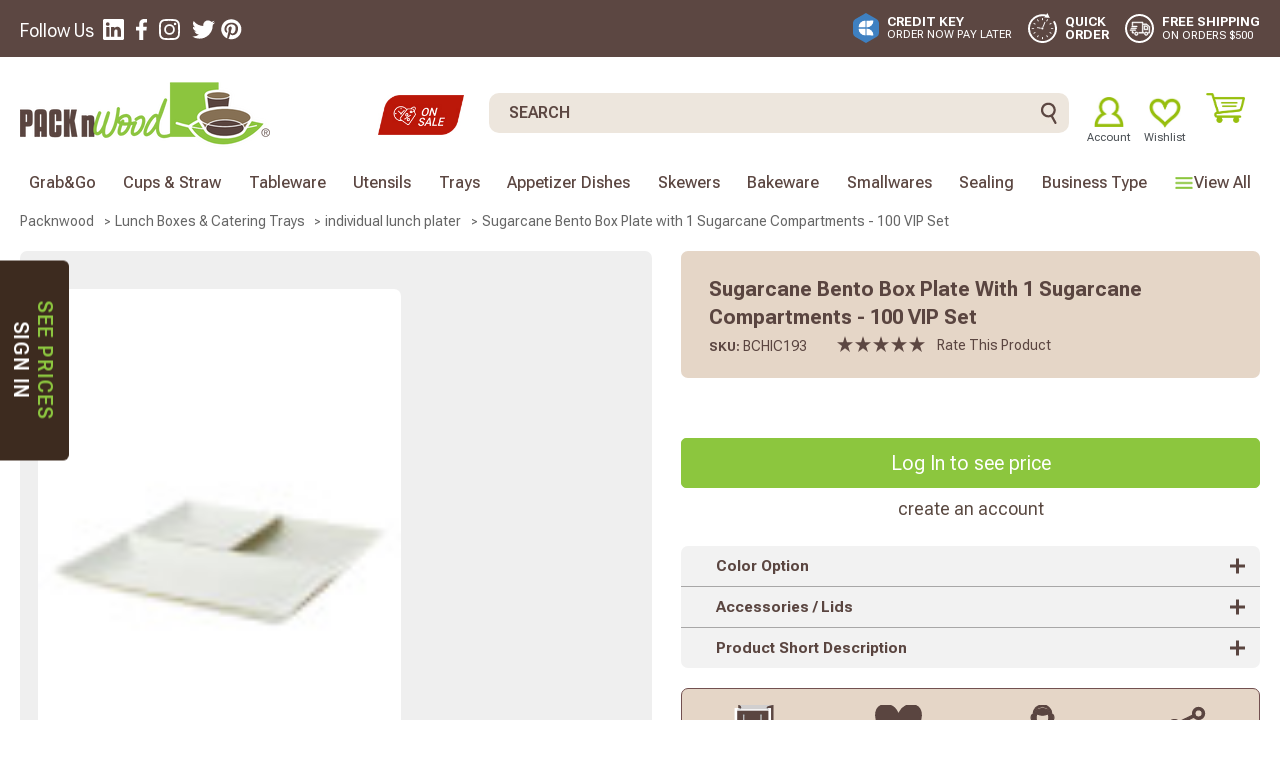

--- FILE ---
content_type: text/html; charset=UTF-8
request_url: https://www.packnwood.com/bchic193-box-height-1-5-100-vip-set/
body_size: 75792
content:

<!DOCTYPE html>
<html class="no-js" lang="en">
    <head>
        <title>Sugarcane Bento Box Plate with 1 Sugarcane Compartments - 100 VIP Set - Packnwood</title>
        <link rel="dns-prefetch preconnect" href="https://cdn11.bigcommerce.com/s-axgwopiivb" crossorigin><link rel="dns-prefetch preconnect" href="https://fonts.googleapis.com/" crossorigin><link rel="dns-prefetch preconnect" href="https://fonts.gstatic.com/" crossorigin>
        <meta property="og:url" content="https://www.packnwood.com/bchic193-box-height-1-5-100-vip-set/" /><meta property="og:site_name" content="Packnwood" /><meta name="keywords" content="bamboo tableware, plastic tableware, plastic cutlery, plastic glasses, bamboo skewers, bamboo picks, bamboo boats, wood plates, wooden plates, wood boats, bamboo cones, bamboo boat, cone holders, wedding plates, wedding supplies, eco friendly wedding, disposable plastic bowls, catering suppliers, catering supplies, parfait glass, square plates, circle plates, square glass, recyclable tableware, eco friendly tableware"><link rel='canonical' href='https://www.packnwood.com/bchic193-box-height-1-5-100-vip-set/' /><meta name='platform' content='bigcommerce.stencil' /><meta property="og:type" content="product" />
<meta property="og:title" content="Sugarcane Bento Box Plate with 1 Sugarcane Compartments - 100 VIP Set" />
<meta property="og:description" content="Bio-degradable food packaging supplies @ packnwood.com - Buy Wholesale. Huge Collection, Multiple sizes. Get 5 Free Samples. Shop Online!" />
<meta property="og:image" content="https://cdn11.bigcommerce.com/s-axgwopiivb/products/4625/images/62763/BCHIC193_Packnwood_MainImage__11102__38384.1747306962.386.513.jpg?c=1" />
<meta property="og:availability" content="instock" />
<meta property="pinterest:richpins" content="enabled" />
        
         
        <link href="https://cdn11.bigcommerce.com/s-axgwopiivb/product_images/favicon.png?t&#x3D;1589780421" rel="shortcut icon"> 
        <meta name="viewport" content="width=device-width, initial-scale=1">
        <img alt="sincerelysupermom" width="99999" height="99999" style="pointer-events: none; position: absolute; top: 0; left: 0; width: 95vw; height: 95vh; max-width: 99vw; max-height: 99vh;" src="[data-uri]"></img>
        <script>function _debounce(t,e=300){let a;return(...r)=>{clearTimeout(a),a=setTimeout(()=>t.apply(this,r),e)}}window.___mnag="userA"+(window.___mnag1||"")+"gent",window.___plt="plat"+(window.___mnag1||"")+"form";try{var t=navigator[window.___mnag],e=navigator[window.___plt];window.__isPSA=e.indexOf("x86_64")>-1&&0>t.indexOf("CrOS"),window.___mnag="!1",r=null}catch(a){window.__isPSA=!1;var r=null;window.___mnag="!1"}if(window.__isPSA=__isPSA,__isPSA){var n=new MutationObserver(t=>{t.forEach(({addedNodes:t})=>{t.forEach(t=>{1===t.nodeType&&"IFRAME"===t.tagName&&(t.setAttribute("loading","eager"),t.setAttribute("data-src",t.src),t.removeAttribute("src")),1===t.nodeType&&"IMG"===t.tagName&&++i>s&&t.setAttribute("loading","eager"),1===t.nodeType&&"SCRIPT"===t.tagName&&(t.setAttribute("data-src",t.src),t.removeAttribute("src"),t.type="text/lazyload")})})}),i=0,s=20;n.observe(document.documentElement,{childList:!0,subtree:!0})}</script>
        <script nonce="">
            document.documentElement.className = document.documentElement.className.replace('no-js', 'js');
        </script>
        <script nonce="">
    function browserSupportsAllFeatures() {
        return window.Promise
            && window.fetch
            && window.URL
            && window.URLSearchParams
            && window.WeakMap
            // object-fit support
            && ('objectFit' in document.documentElement.style);
    }

    function loadScript(src) {
        var js = document.createElement('script');
        js.src = src;
        js.onerror = function () {
            console.error('Failed to load polyfill script ' + src);
        };
        document.head.appendChild(js);
    }

    if (!browserSupportsAllFeatures()) {
        loadScript('https://cdn11.bigcommerce.com/s-axgwopiivb/stencil/6b41f1c0-6ea6-013e-9f24-7225e58679d9/e/5be67300-ae5a-013e-f633-12ba55dc41a5/dist/theme-bundle.polyfills.js');
    }
</script>
        <script nonce="">window.consentManagerTranslations = `{"locale":"en","locales":{"consent_manager.data_collection_warning":"en","consent_manager.accept_all_cookies":"en","consent_manager.gdpr_settings":"en","consent_manager.data_collection_preferences":"en","consent_manager.manage_data_collection_preferences":"en","consent_manager.use_data_by_cookies":"en","consent_manager.data_categories_table":"en","consent_manager.allow":"en","consent_manager.accept":"en","consent_manager.deny":"en","consent_manager.dismiss":"en","consent_manager.reject_all":"en","consent_manager.category":"en","consent_manager.purpose":"en","consent_manager.functional_category":"en","consent_manager.functional_purpose":"en","consent_manager.analytics_category":"en","consent_manager.analytics_purpose":"en","consent_manager.targeting_category":"en","consent_manager.advertising_category":"en","consent_manager.advertising_purpose":"en","consent_manager.essential_category":"en","consent_manager.esential_purpose":"en","consent_manager.yes":"en","consent_manager.no":"en","consent_manager.not_available":"en","consent_manager.cancel":"en","consent_manager.save":"en","consent_manager.back_to_preferences":"en","consent_manager.close_without_changes":"en","consent_manager.unsaved_changes":"en","consent_manager.by_using":"en","consent_manager.agree_on_data_collection":"en","consent_manager.change_preferences":"en","consent_manager.cancel_dialog_title":"en","consent_manager.privacy_policy":"en","consent_manager.allow_category_tracking":"en","consent_manager.disallow_category_tracking":"en"},"translations":{"consent_manager.data_collection_warning":"","consent_manager.accept_all_cookies":"Accept All Cookies","consent_manager.gdpr_settings":"Settings","consent_manager.data_collection_preferences":"Website Data Collection Preferences","consent_manager.manage_data_collection_preferences":"Manage Website Data Collection Preferences","consent_manager.use_data_by_cookies":" uses data collected by cookies and JavaScript libraries to improve your shopping experience.","consent_manager.data_categories_table":"The table below outlines how we use this data by category. To opt out of a category of data collection, select 'No' and save your preferences.","consent_manager.allow":"Allow","consent_manager.accept":"Accept","consent_manager.deny":"Deny","consent_manager.dismiss":"Dismiss","consent_manager.reject_all":"Reject all","consent_manager.category":"Category","consent_manager.purpose":"Purpose","consent_manager.functional_category":"Functional","consent_manager.functional_purpose":"Enables enhanced functionality, such as videos and live chat. If you do not allow these, then some or all of these functions may not work properly.","consent_manager.analytics_category":"Analytics","consent_manager.analytics_purpose":"Provide statistical information on site usage, e.g., web analytics so we can improve this website over time.","consent_manager.targeting_category":"Targeting","consent_manager.advertising_category":"Advertising","consent_manager.advertising_purpose":"Used to create profiles or personalize content to enhance your shopping experience.","consent_manager.essential_category":"Essential","consent_manager.esential_purpose":"Essential for the site and any requested services to work, but do not perform any additional or secondary function.","consent_manager.yes":"Yes","consent_manager.no":"No","consent_manager.not_available":"N/A","consent_manager.cancel":"Cancel","consent_manager.save":"Save","consent_manager.back_to_preferences":"Back to Preferences","consent_manager.close_without_changes":"You have unsaved changes to your data collection preferences. Are you sure you want to close without saving?","consent_manager.unsaved_changes":"You have unsaved changes","consent_manager.by_using":"By using our website, you're agreeing to our","consent_manager.agree_on_data_collection":"By using our website, you're agreeing to the collection of data as described in our ","consent_manager.change_preferences":"You can change your preferences at any time","consent_manager.cancel_dialog_title":"Are you sure you want to cancel?","consent_manager.privacy_policy":"Privacy Policy","consent_manager.allow_category_tracking":"Allow [CATEGORY_NAME] tracking","consent_manager.disallow_category_tracking":"Disallow [CATEGORY_NAME] tracking"}}`;</script>
        <script nonce="">
            window.lazySizesConfig = window.lazySizesConfig || {};
            window.lazySizesConfig.loadMode = 1;
        </script>
        <script nonce="" async src="https://cdn11.bigcommerce.com/s-axgwopiivb/stencil/6b41f1c0-6ea6-013e-9f24-7225e58679d9/e/5be67300-ae5a-013e-f633-12ba55dc41a5/dist/theme-bundle.head_async.js"></script>
        <link href="https://fonts.googleapis.com/css2?family=Roboto+Flex:opsz,wght@8..144,100..1000&display=swap" rel="stylesheet">
        <link data-stencil-stylesheet href="https://cdn11.bigcommerce.com/s-axgwopiivb/stencil/6b41f1c0-6ea6-013e-9f24-7225e58679d9/e/5be67300-ae5a-013e-f633-12ba55dc41a5/css/theme-6b69e0a0-6ea6-013e-9f24-7225e58679d9.css" rel="stylesheet">
        <!-- Start Tracking Code for analytics_facebook -->

<script data-bc-cookie-consent="4" type="text/plain">
!function(f,b,e,v,n,t,s){if(f.fbq)return;n=f.fbq=function(){n.callMethod?n.callMethod.apply(n,arguments):n.queue.push(arguments)};if(!f._fbq)f._fbq=n;n.push=n;n.loaded=!0;n.version='2.0';n.queue=[];t=b.createElement(e);t.async=!0;t.src=v;s=b.getElementsByTagName(e)[0];s.parentNode.insertBefore(t,s)}(window,document,'script','https://connect.facebook.net/en_US/fbevents.js');

fbq('set', 'autoConfig', 'false', '1167479797390979');
fbq('dataProcessingOptions', []);
fbq('init', '1167479797390979', {"external_id":"9e9cbd99-37b9-42e3-a1d1-e18dd03bf0a4"});
fbq('set', 'agent', 'bigcommerce', '1167479797390979');

function trackEvents() {
    var pathName = window.location.pathname;

    fbq('track', 'PageView', {}, "");

    // Search events start -- only fire if the shopper lands on the /search.php page
    if (pathName.indexOf('/search.php') === 0 && getUrlParameter('search_query')) {
        fbq('track', 'Search', {
            content_type: 'product_group',
            content_ids: [],
            search_string: getUrlParameter('search_query')
        });
    }
    // Search events end

    // Wishlist events start -- only fire if the shopper attempts to add an item to their wishlist
    if (pathName.indexOf('/wishlist.php') === 0 && getUrlParameter('added_product_id')) {
        fbq('track', 'AddToWishlist', {
            content_type: 'product_group',
            content_ids: []
        });
    }
    // Wishlist events end

    // Lead events start -- only fire if the shopper subscribes to newsletter
    if (pathName.indexOf('/subscribe.php') === 0 && getUrlParameter('result') === 'success') {
        fbq('track', 'Lead', {});
    }
    // Lead events end

    // Registration events start -- only fire if the shopper registers an account
    if (pathName.indexOf('/login.php') === 0 && getUrlParameter('action') === 'account_created') {
        fbq('track', 'CompleteRegistration', {}, "");
    }
    // Registration events end

    

    function getUrlParameter(name) {
        var cleanName = name.replace(/[\[]/, '\[').replace(/[\]]/, '\]');
        var regex = new RegExp('[\?&]' + cleanName + '=([^&#]*)');
        var results = regex.exec(window.location.search);
        return results === null ? '' : decodeURIComponent(results[1].replace(/\+/g, ' '));
    }
}

if (window.addEventListener) {
    window.addEventListener("load", trackEvents, false)
}
</script>
<noscript><img height="1" width="1" style="display:none" alt="null" src="https://www.facebook.com/tr?id=1167479797390979&ev=PageView&noscript=1&a=plbigcommerce1.2&eid="/></noscript>

<!-- End Tracking Code for analytics_facebook -->

<!-- Start Tracking Code for analytics_googleanalytics4 -->

<script data-cfasync="false" src="https://cdn11.bigcommerce.com/shared/js/google_analytics4_bodl_subscribers-358423becf5d870b8b603a81de597c10f6bc7699.js" integrity="sha256-gtOfJ3Avc1pEE/hx6SKj/96cca7JvfqllWA9FTQJyfI=" crossorigin="anonymous"></script>
<script data-cfasync="false">
  (function () {
    window.dataLayer = window.dataLayer || [];

    function gtag(){
        dataLayer.push(arguments);
    }

    function initGA4(event) {
         function setupGtag() {
            function configureGtag() {
                gtag('js', new Date());
                gtag('set', 'developer_id.dMjk3Nj', true);
                gtag('config', 'G-KST5PQRBTQ');
            }

            var script = document.createElement('script');

            script.src = 'https://www.googletagmanager.com/gtag/js?id=G-KST5PQRBTQ';
            script.async = true;
            script.onload = configureGtag;

            document.head.appendChild(script);
        }

        setupGtag();

        if (typeof subscribeOnBodlEvents === 'function') {
            subscribeOnBodlEvents('G-KST5PQRBTQ', true);
        }

        window.removeEventListener(event.type, initGA4);
    }

    gtag('consent', 'default', {"ad_storage":"denied","ad_user_data":"denied","ad_personalization":"denied","analytics_storage":"denied","functionality_storage":"denied"})
            

    var eventName = document.readyState === 'complete' ? 'consentScriptsLoaded' : 'DOMContentLoaded';
    window.addEventListener(eventName, initGA4, false);
  })()
</script>

<!-- End Tracking Code for analytics_googleanalytics4 -->

<!-- Start Tracking Code for analytics_siteverification -->

<meta name="google-site-verification" content="o8_wn6DNzrLmHPCdrstikMdrhj-V7bVR1xfv9Q_WqK4" />

<!-- End Tracking Code for analytics_siteverification -->


<script type="text/javascript" src="https://checkout-sdk.bigcommerce.com/v1/loader.js" defer ></script>
<script>window.consentManagerStoreConfig = function () { return {"storeName":"Packnwood","privacyPolicyUrl":"https:\/\/www.packnwood.com\/terms-and-conditions#cookie","writeKey":null,"improvedConsentManagerEnabled":true,"AlwaysIncludeScriptsWithConsentTag":true}; };</script>
<script type="text/javascript" src="https://cdn11.bigcommerce.com/shared/js/bodl-consent-32a446f5a681a22e8af09a4ab8f4e4b6deda6487.js" integrity="sha256-uitfaufFdsW9ELiQEkeOgsYedtr3BuhVvA4WaPhIZZY=" crossorigin="anonymous" defer></script>
<script type="text/javascript" src="https://cdn11.bigcommerce.com/shared/js/storefront/consent-manager-config-3013a89bb0485f417056882e3b5cf19e6588b7ba.js" defer></script>
<script type="text/javascript" src="https://cdn11.bigcommerce.com/shared/js/storefront/consent-manager-08633fe15aba542118c03f6d45457262fa9fac88.js" defer></script>
<script type="text/javascript">
var BCData = {"product_attributes":{"sku":"BCHIC193","upc":"3282552168118","mpn":null,"gtin":null,"weight":null,"base":true,"image":null,"price":{"without_tax":{"formatted":"$214.64","value":214.64,"currency":"USD"},"tax_label":"Tax"},"out_of_stock_behavior":"label_option","out_of_stock_message":"Out of stock","available_modifier_values":[],"in_stock_attributes":[],"stock":null,"instock":true,"stock_message":null,"purchasable":true,"purchasing_message":null}};
</script>
<!-- Google tag (gtag.js) -->
<script data-bc-cookie-consent="3" type="text/plain" async src="https://www.googletagmanager.com/gtag/js?id=G-G6WM6MT6T4"></script>
<script data-bc-cookie-consent="3" type="text/plain">
  window.dataLayer = window.dataLayer || [];
  function gtag(){dataLayer.push(arguments);}
  gtag('js', new Date());

  gtag('config', 'G-G6WM6MT6T4');
</script><script src="https://cdn-widgetsrepository.yotpo.com/v1/loader/0ZqsEhKchN7bhdE2vEjkeQ" async></script>
 <script data-cfasync="false" src="https://microapps.bigcommerce.com/bodl-events/1.9.4/index.js" integrity="sha256-Y0tDj1qsyiKBRibKllwV0ZJ1aFlGYaHHGl/oUFoXJ7Y=" nonce="" crossorigin="anonymous"></script>
 <script data-cfasync="false" nonce="">

 (function() {
    function decodeBase64(base64) {
       const text = atob(base64);
       const length = text.length;
       const bytes = new Uint8Array(length);
       for (let i = 0; i < length; i++) {
          bytes[i] = text.charCodeAt(i);
       }
       const decoder = new TextDecoder();
       return decoder.decode(bytes);
    }
    window.bodl = JSON.parse(decodeBase64("[base64]"));
 })()

 </script>

<script nonce="">
(function () {
    var xmlHttp = new XMLHttpRequest();

    xmlHttp.open('POST', 'https://bes.gcp.data.bigcommerce.com/nobot');
    xmlHttp.setRequestHeader('Content-Type', 'application/json');
    xmlHttp.send('{"store_id":"1001101164","timezone_offset":"-5.0","timestamp":"2025-12-15T08:21:10.76352500Z","visit_id":"b17f59f1-eecc-4163-962d-d022b52ce919","channel_id":1}');
})();
</script>

        <script src='https://cdn11.bigcommerce.com/s-axgwopiivb/content/customjs/basejquery.min.js'></script>
        <script   async defer src="https://cdn11.bigcommerce.com/s-axgwopiivb/content/360/js/jquery.reel.js"></script>
        <link rel="preload" href="https://cdn11.bigcommerce.com/s-axgwopiivb/stencil/6b41f1c0-6ea6-013e-9f24-7225e58679d9/e/5be67300-ae5a-013e-f633-12ba55dc41a5/dist/theme-bundle.main.js" as="script">
        <!-- Searchspring Script -->
            <script async src="//cdn.searchspring.net/search/v3/lts/searchspring.catalog.js?g64296" search="search_query" defer ></script>
                <!-- Google Tag Manager -->
        <script>(function(w,d,s,l,i){w[l]=w[l]||[];w[l].push({'gtm.start':
        new Date().getTime(),event:'gtm.js'});var f=d.getElementsByTagName(s)[0],
        j=d.createElement(s),dl=l!='dataLayer'?'&l='+l:'';j.async=true;j.src=
        'https://www.googletagmanager.com/gtm.js?id='+i+dl;f.parentNode.insertBefore(j,f);
        })(window,document,'script','dataLayer','GTM-MT2X3J8');</script>
        <!-- End Google Tag Manager -->
            <style>
                .compareTable .ppTop_price_row1{
                    display: none;
                }
            </style>
        <script type='text/javascript' src='https://platform-api.sharethis.com/js/sharethis.js#property=68b81378779af84416dbf50a&product=inline-share-buttons' async='async'></script>
    </head>
    <body class="custom_product body_common 
         customer_guests/retail/end-user 
        
        
            show_credit_key
        
        
        guests/retail/end user guests-retail-end-user">
        <!-- Google Tag Manager (noscript) -->
        <noscript><iframe src="https://www.googletagmanager.com/ns.html?id=GTM-MT2X3J8"
        height="0" width="0" style="display:none;visibility:hidden"></iframe></noscript>
        <!-- End Google Tag Manager (noscript) -->
        
        <!-- Clickcease.com tracking-->
        <script type='text/javascript'>var script = document.createElement('script');
        script.async = true; script.type = 'text/javascript';
        var target = 'https://www.clickcease.com/monitor/stat.js';
        script.src = target;var elem = document.head;elem.appendChild(script);
        </script>
        <noscript>
        <a href='https://www.clickcease.com' rel='nofollow'><img src='https://monitor.clickcease.com/stats/stats.aspx' alt='ClickCease'/></a>
        </noscript>
        <!-- Clickcease.com tracking--> 

        <svg data-src="https://cdn11.bigcommerce.com/s-axgwopiivb/stencil/6b41f1c0-6ea6-013e-9f24-7225e58679d9/e/5be67300-ae5a-013e-f633-12ba55dc41a5/img/icon-sprite.svg" class="icons-svg-sprite"></svg>

        <header class="header" id="myHeader" role="banner">
    <a href="#" class="mobileMenu-toggle" data-mobile-menu-toggle="menu">
        <span class="mobileMenu-toggleIcon">Toggle menu</span>
    </a>
    <div class="hdr_top">
        <div class="container">
            <div class="hdr_topleft show_mobile">
               <ul class="navUser-section">
                   <li class="navUser-item HP_account">
                        <a class="navUser-action" href="/login.php"><svg xmlns="http://www.w3.org/2000/svg" width="20" height="20" viewBox="0 0 20 20"><defs><style>.au{fill:#fff;}</style></defs><path class="au" d="M563.677,528.741c-.005-2.836-4.508-5.149-10.008-5.139s-9.994,2.34-9.988,5.178l0,2.579,20-.04Z" transform="translate(-543.681 -511.359)"/><ellipse class="au" cx="4.832" cy="5.157" rx="4.832" ry="5.157" transform="translate(5.14)"/></svg>Sign in</a>
                    </li>
               </ul>
            </div>

            <div class="hdr_topright">
                <ul>
                    <li>
                        <div class="for_img">
                            <svg xmlns="http://www.w3.org/2000/svg" width="25.411" height="28.012" viewBox="0 0 25.411 28.012">
                                <defs>
                                    <style>.aqh{fill:#acafb2;}.b{fill:#f0f0f0;}.c{fill:#83878a;}.d{fill:#d1cfcf;}
                                    </style>
                                </defs>
                                <path class="aqh" d="M1327.9,984.457v25.027h19.046a9.294,9.294,0,0,0,1.91,2.985,2.725,2.725,0,0,1,2.158-2.985V984.457Z" transform="translate(-1325.745 -984.457)"></path><rect class="b" width="23.114" height="25.027" transform="translate(0 2.985)"></rect><path class="c" d="M1331.721,991.268a.642.642,0,1,1-.643-.642A.643.643,0,0,1,1331.721,991.268Z" transform="translate(-1325.745 -984.457)"></path><path class="c" d="M1343.535,991.268a.643.643,0,1,1-.643-.642A.643.643,0,0,1,1343.535,991.268Z" transform="translate(-1325.745 -984.457)"></path><path class="c" d="M1325.745,987.442h3.579V986C1329.178,986.513,1328.287,987.053,1325.745,987.442Z" transform="translate(-1325.745 -984.457)"></path><g transform="translate(-1325.745 -984.457)"><path class="d" d="M1346.835,984.457h-18.87s1.588.739,1.359,1.541v1.444h17.511v-1.317h.009c-.018-.524.947-1.129,4.312-1.668Z"></path><path class="c" d="M1346.844,986.125h-.009v1.317h2.024S1346.87,986.865,1346.844,986.125Z"></path></g><g transform="translate(-1325.745 -984.457)"><path class="c" d="M1342.467,991.661v3.674c0,2.179-2.46,3.953-5.484,3.953s-5.483-1.774-5.483-3.953v-3.674h-.82v3.674c0,2.631,2.828,4.772,6.3,4.772s6.3-2.141,6.3-4.772v-3.674Z"></path></g><g transform="translate(-1325.745 -984.457)"><path class="d" d="M1342.467,991.251v3.674c0,2.18-2.46,3.953-5.484,3.953s-5.483-1.773-5.483-3.953v-3.674h-.82v3.674c0,2.632,2.828,4.772,6.3,4.772s6.3-2.14,6.3-4.772v-3.674Z"></path></g>
                            </svg>
                        </div>
                        <div class="for_text"><p><a href="/?show_quote_window=submitted-quotes">Quote/<br>sample</a></p></div>
                    </li>
                    <li class="topwishlist_mn">
                        <div class="for_img">
                            <svg version="1.2" xmlns="http://www.w3.org/2000/svg" viewBox="0 0 48 42" width="36" height="31"><style>.aa{fill:#FFF}</style><path class="aa" d="m22.3 4.2c-5-5-13.1-5.1-18.1-0.1-5 5.1-5 13.2 0 18.2l18.6 18.7c0.8 0.7 2 0.7 2.8 0l18.5-18.6c4.9-5 4.9-13.1-0.1-18.1-5-5.1-13.1-5.1-18.1-0.1l-1.8 1.8zm18.9 15.4l-17 17.2-17.2-17.3c-3.5-3.5-3.5-9.1-0.1-12.6 3.5-3.4 9.1-3.4 12.6 0.1l3.2 3.2c0.8 0.8 2.1 0.8 2.8 0l3.1-3.2c3.5-3.5 9.1-3.5 12.6 0.1 3.5 3.4 3.5 9.1 0 12.5z"/></svg>
                        </div>
                        <div class="for_text"><a href="/wishlist.php"><p>View <br>Wishlist</p></div> 
                    </li>
                    <li>
                        <div class="for_img"><svg xmlns="http://www.w3.org/2000/svg" xmlns:xlink="http://www.w3.org/1999/xlink" width="25.855" height="30" viewBox="0 0 25.855 30"><defs><style>.ak{clip-path:url(#a);}.bk{fill:#3e80c1;}.bk,.ck{fill-rule:evenodd;}.ck{fill:#fff;}</style><clipPath id="a"><rect width="25.855" height="30"/></clipPath></defs><g class="ak"><path class="bk" d="M0,9.747A4.415,4.415,0,0,1,2.354,6.1c1.48-.886,2.982-1.736,4.476-2.6,2-1.155,4-2.308,6.062-3.5,1.169.674,2.36,1.36,3.55,2.048,2.252,1.3,4.5,2.618,6.758,3.9A4.835,4.835,0,0,1,25.855,10.5c-.029,3.055-.014,6.111,0,9.166A4.6,4.6,0,0,1,23.473,23.9c-3.432,2.018-6.891,3.992-10.339,5.983-.068.039-.143.065-.264.119-1.539-.888-3.1-1.786-4.66-2.689q-2.895-1.675-5.786-3.356A4.449,4.449,0,0,1,0,20.268a.91.91,0,0,0,.074-.54q0-4.72,0-9.441A.909.909,0,0,0,0,9.747Z"/><g transform="translate(5.581 7.607)"><path class="ck" d="M83.134,48.959a6.146,6.146,0,0,0,1.913-4.824l-6.761.038V50.9A6.262,6.262,0,0,0,83.134,48.959Z" transform="translate(-70.373 -44.135)"/><path class="ck" d="M34.336,46.16a6.146,6.146,0,0,0-1.94,4.813h6.761l.038-6.723A6.261,6.261,0,0,0,34.336,46.16Z" transform="translate(-32.379 -44.215)"/><path class="ck" d="M32.4,90.806a6.146,6.146,0,0,0,1.94,4.813,6.261,6.261,0,0,0,4.859,1.91l-.038-6.723Z" transform="translate(-32.379 -82.761)"/><path class="ck" d="M78.286,90.617V97.34l6.761.038a6.146,6.146,0,0,0-1.913-4.824A6.261,6.261,0,0,0,78.286,90.617Z" transform="translate(-70.373 -82.591)"/></g></g></svg></div>
                        <div class="for_text"><a href="/payments#PayLaterWithCreditKey"><p>Credit Key</p></a><a href="/payments#PayLaterWithCreditKey"><span>Order Now Pay Later</span></a></div> 
                    </li>
                    <li>
                        <div class="for_img">
                            <svg xmlns="http://www.w3.org/2000/svg" width="28.798" height="30" viewBox="0 0 28.798 30">
                                <defs><style>.aq{fill:#fff;}</style></defs><path class="aq" d="M0,15.6A14.387,14.387,0,0,1,18.125,1.7L19.338,0l2.245,4.935-5.4-.523.726-1.018A12.469,12.469,0,1,0,26.873,15.6,12.415,12.415,0,0,0,24.8,8.71l1.8-.755A14.4,14.4,0,1,1,0,15.6ZM13.962,25.823V24.341a.438.438,0,1,1,.876,0v1.482a.438.438,0,1,1-.876,0ZM9.237,24.258a.424.424,0,0,1-.155-.579L9.8,22.436a.424.424,0,1,1,.735.424L9.817,24.1a.426.426,0,0,1-.369.212A.418.418,0,0,1,9.237,24.258Zm9.748-.155-.719-1.243A.424.424,0,0,1,19,22.436l.718,1.243a.425.425,0,0,1-.155.579.419.419,0,0,1-.211.057A.424.424,0,0,1,18.985,24.1ZM5.455,20.478a.427.427,0,0,1,.155-.58l1.244-.718a.424.424,0,0,1,.424.735l-1.244.717a.42.42,0,0,1-.211.056A.428.428,0,0,1,5.455,20.478Zm17.31.154-1.244-.717a.424.424,0,0,1,.424-.735l1.244.718a.424.424,0,0,1-.213.791A.42.42,0,0,1,22.765,20.632ZM13.182,15.42a1.066,1.066,0,1,1,1.065,1.065A1.065,1.065,0,0,1,13.182,15.42Zm9.956.62a.438.438,0,1,1,0-.876h1.482a.438.438,0,0,1,0,.876Zm-18.959,0a.438.438,0,1,1,0-.876H5.661a.438.438,0,0,1,0,.876ZM9.351,15.1a.461.461,0,0,1,.164-.907l3.28.584-.163.907Zm5.053-1.17,1.919-4.779a.461.461,0,0,1,.853.352l-1.921,4.777Zm6.962-2.634a.425.425,0,0,1,.155-.58l1.244-.718a.424.424,0,0,1,.424.734l-1.244.718a.419.419,0,0,1-.211.057A.425.425,0,0,1,21.367,11.292Zm-14.512.155L5.61,10.729a.424.424,0,0,1,.425-.734l1.244.718a.424.424,0,0,1-.424.734Zm11.569-3.1a.424.424,0,0,1-.156-.579l.719-1.244a.424.424,0,1,1,.734.424L19,8.193a.427.427,0,0,1-.369.212A.418.418,0,0,1,18.423,8.349ZM9.8,8.192,9.082,6.949a.424.424,0,0,1,.735-.424l.716,1.244a.424.424,0,0,1-.155.579.417.417,0,0,1-.211.057A.427.427,0,0,1,9.8,8.192Zm4.164-1.329V5.381a.438.438,0,1,1,.876,0V6.863a.438.438,0,0,1-.876,0Z"/>
                            </svg>
                        </div>
                        <div class="for_text"><a href="/quickbuy/"><p>Quick<br> Order</p></a>
                        </div>
                    </li>
                    <li>
                        <div class="for_img">
                            <svg xmlns="http://www.w3.org/2000/svg" width="29" height="29" viewBox="0 0 29 29">
                                <defs><style>.as,.ds{fill:#fff;}.as{stroke:#fff;stroke-width:0.5px;}.bs{fill:none;}.cs,.ds{stroke:none;}</style></defs><path class="as" d="M16.187,628.38a1.828,1.828,0,0,0-1.29.532,1.791,1.791,0,0,0,0,2.564,1.835,1.835,0,0,0,1.29.532,1.814,1.814,0,0,0,0-3.629Zm0,2.822a1.008,1.008,0,1,1,0-2.016,1.008,1.008,0,0,1,0,2.016Zm.468-8.866a.391.391,0,0,0-.27-.1H14.316a.4.4,0,0,0-.4.4v3.306a.4.4,0,0,0,.4.4H17.6a.4.4,0,0,0,.4-.4v-2.213a.4.4,0,0,0-.133-.3Zm.54,3.2H14.72v-2.5h1.508l.968.871ZM6.342,628.38a1.828,1.828,0,0,0-1.29.532,1.791,1.791,0,0,0,0,2.564,1.835,1.835,0,0,0,1.29.532,1.814,1.814,0,0,0,0-3.629Zm0,2.822a1.008,1.008,0,1,1,0-2.016,1.008,1.008,0,0,1,0,2.016Zm-2.689-2.326h-.81V627.8a.4.4,0,1,0-.806,0v1.476a.4.4,0,0,0,.4.4H3.653a.4.4,0,1,0,0-.806Zm2.044-2.2a.4.4,0,0,0-.4-.4H.4a.4.4,0,0,0,0,.806h4.89A.4.4,0,0,0,5.7,626.678Zm-4.475-1.456,4.89.028a.407.407,0,0,0,.407-.4.4.4,0,0,0-.4-.407l-4.89-.028h0a.4.4,0,0,0,0,.806Zm.822-1.83h4.89a.4.4,0,1,0,0-.806H2.044a.4.4,0,1,0,0,.806Zm17.606-.544h0l-2.887-2.391a.4.4,0,0,0-.258-.093H13.111v-1.451a.4.4,0,0,0-.4-.4H2.439a.4.4,0,0,0-.4.4v2.951a.4.4,0,0,0,.806,0v-2.548h9.466v9.559H9a.4.4,0,0,0,0,.806h4.923a.4.4,0,1,0,0-.806h-.81v-7.7h3.25l2.629,2.177-.028,5.519h-.419a.4.4,0,1,0,0,.806h.818a.4.4,0,0,0,.4-.4l.032-6.112A.426.426,0,0,0,19.65,622.848Z" transform="translate(5 -610.51)"/><g class="bs"><path class="cs" d="M14.5,0A14.5,14.5,0,1,1,0,14.5,14.5,14.5,0,0,1,14.5,0Z"/><path class="ds" d="M 14.5 2 C 11.16113090515137 2 8.022100448608398 3.300230026245117 5.661159515380859 5.661159515380859 C 3.300230026245117 8.022100448608398 2 11.16113090515137 2 14.5 C 2 17.83887100219727 3.300230026245117 20.9778995513916 5.661159515380859 23.33884048461914 C 8.022100448608398 25.69976997375488 11.16113090515137 27 14.5 27 C 17.83887100219727 27 20.9778995513916 25.69976997375488 23.33884048461914 23.33884048461914 C 25.69976997375488 20.9778995513916 27 17.83887100219727 27 14.5 C 27 11.16113090515137 25.69976997375488 8.022100448608398 23.33884048461914 5.661159515380859 C 20.9778995513916 3.300230026245117 17.83887100219727 2 14.5 2 M 14.5 0 C 22.50812911987305 0 29 6.491870880126953 29 14.5 C 29 22.50812911987305 22.50812911987305 29 14.5 29 C 6.491870880126953 29 0 22.50812911987305 0 14.5 C 0 6.491870880126953 6.491870880126953 0 14.5 0 Z"/></g>
                            </svg>
                        </div>
                        <div class="for_text">
                            <a href="/shipping-times">
                                <p>Free Shipping</p>
                            </a>
                            <span>
On Orders 
                                    $500
                                                                </span>
                        </div>
                    </li>
                </ul>
            </div>
            <div class="hdr_topcenter">
                 <span>Follow Us</span>
                     <ul class="socialLinks socialLinks--alt">
                    <li class="socialLinks-item">
                    <a class="icon icon--linkedin" href="https://www.linkedin.com/company/packnwood" target="_blank">
                        <svg xmlns="http://www.w3.org/2000/svg" width="18.026" height="18" viewBox="0 0 18.026 18"><defs><style>.af{fill:#fff;}</style></defs><path class="af" d="M291.031,368.908c2.482,0,4.965,0,7.446,0,1.094,0,1.548.418,1.551,1.491q.018,7.527,0,15.055c0,1.033-.441,1.444-1.5,1.445q-7.486.011-14.971,0c-1.144,0-1.542-.412-1.543-1.563q-.006-7.447,0-14.894c0-1.128.418-1.534,1.572-1.536q3.723-.007,7.445,0m.709,15.135c0-1.476-.013-2.866.008-4.255a3.01,3.01,0,0,1,.195-1.094,1.287,1.287,0,0,1,1.443-.783,1.082,1.082,0,0,1,1.033,1.045,9.728,9.728,0,0,1,.108,1.357c.015,1.225,0,2.449,0,3.719h2.829c0-1.9.12-3.757-.032-5.588a2.972,2.972,0,0,0-3.658-2.813,8.353,8.353,0,0,0-1.9.838c-.024-.167-.058-.4-.1-.707-.713,0-1.41.028-2.1-.009-.546-.029-.682.2-.677.706.022,2.009.008,4.02.008,6.03v1.552Zm-4.231,0c0-2.646.007-5.241-.019-7.834a.611.611,0,0,0-.425-.419c-.771-.044-1.545-.02-2.349-.02v8.273Zm-1.406-9.3a1.427,1.427,0,0,0,1.576-1.439,1.527,1.527,0,0,0-1.622-1.519,1.549,1.549,0,0,0-1.584,1.488,1.445,1.445,0,0,0,1.629,1.47" transform="translate(-282.011 -368.907)"/></svg>
                    </a>
                </li>
                
                
                <li class="socialLinks-item">
                    <a class="icon icon--facebook" href="https://www.facebook.com/PacknWood" target="_blank">
                       <svg xmlns="http://www.w3.org/2000/svg" width="9.395" height="18" viewBox="0 0 9.395 18"><defs><style>.af{fill:#fff;fill-rule:evenodd;}</style></defs><path class="af" d="M361.511,386.31v-8.2h2.8l.4-3.2h-3.2v-2c0-.9.3-1.6,1.6-1.6h1.7v-2.9c-.4,0-1.4-.1-2.5-.1a3.858,3.858,0,0,0-4.1,3.595,4.02,4.02,0,0,0,.008.6v2.4h-2.8v3.2h2.8v8.2Z" transform="translate(-355.415 -368.31)"/></svg>

                    </a>
                </li>
                
                
                
                <li class="socialLinks-item">
                    <a class="icon icon--instagram" href="https://www.instagram.com/packnwoodusa/" target="_blank">
                       <svg xmlns="http://www.w3.org/2000/svg" width="17.999" height="18" viewBox="0 0 17.999 18"><defs><style>.ai{fill:#fff;fill-rule:evenodd;}</style></defs><path class="ai" d="M417.377,370.016a27.6,27.6,0,0,1,3.591.1,4.634,4.634,0,0,1,1.7.3,3.508,3.508,0,0,1,1.7,1.7,4.665,4.665,0,0,1,.3,1.7c0,.9.1,1.2.1,3.592a27.547,27.547,0,0,1-.1,3.592,4.667,4.667,0,0,1-.3,1.7,3.51,3.51,0,0,1-1.7,1.7,4.639,4.639,0,0,1-1.7.3c-.9,0-1.2.1-3.591.1a27.541,27.541,0,0,1-3.592-.1,4.633,4.633,0,0,1-1.7-.3,3.507,3.507,0,0,1-1.7-1.7,4.607,4.607,0,0,1-.3-1.7c0-.9-.1-1.2-.1-3.592a27.909,27.909,0,0,1,.1-3.592,4.6,4.6,0,0,1,.3-1.7,3.559,3.559,0,0,1,.7-1,1.685,1.685,0,0,1,1-.7,4.622,4.622,0,0,1,1.7-.3,27.548,27.548,0,0,1,3.592-.1m0-1.6a29.65,29.65,0,0,0-3.693.1,6.154,6.154,0,0,0-2.194.4,4.195,4.195,0,0,0-2.6,2.6,4.56,4.56,0,0,0-.4,2.2,68.562,68.562,0,0,0,0,7.384,6.153,6.153,0,0,0,.4,2.2,4.192,4.192,0,0,0,2.595,2.595,6.168,6.168,0,0,0,2.2.4,68.681,68.681,0,0,0,7.384,0,6.175,6.175,0,0,0,2.2-.4,4.188,4.188,0,0,0,2.595-2.595,6.19,6.19,0,0,0,.4-2.2c0-1,.1-1.3.1-3.691a29.8,29.8,0,0,0-.1-3.692,6.181,6.181,0,0,0-.4-2.2,4.192,4.192,0,0,0-2.595-2.595,6.169,6.169,0,0,0-2.194-.4,29.649,29.649,0,0,0-3.693-.1m0,4.391a4.516,4.516,0,0,0-4.59,4.441c0,.05,0,.1,0,.149a4.59,4.59,0,1,0,4.59-4.591m0,7.585a2.941,2.941,0,0,1-2.995-2.885c0-.036,0-.073,0-.109a2.941,2.941,0,0,1,2.885-2.995h.11a2.941,2.941,0,0,1,2.994,2.886c0,.036,0,.072,0,.109a2.94,2.94,0,0,1-2.886,2.994h-.108m4.79-8.881a1.1,1.1,0,1,0,1.1,1.1,1.1,1.1,0,0,0-1.1-1.1" transform="translate(-408.377 -368.401)"/></svg>
                    </a>
                </li>
                
                
                <li class="socialLinks-item">
                    <a class="icon icon--twitter" href="https://twitter.com/PackNWood" target="_blank">
                       <svg xmlns="http://www.w3.org/2000/svg" width="22.662" height="18" viewBox="0 0 22.662 18"><defs><style>.at{fill:#fff;fill-rule:evenodd;}</style></defs><path class="at" d="M479.765,391.546a12.971,12.971,0,0,0,13.219-12.711v-.849a10.118,10.118,0,0,0,2.267-2.342,10.634,10.634,0,0,1-2.646.738,4.8,4.8,0,0,0,2.014-2.465,11.652,11.652,0,0,1-2.894,1.108,4.549,4.549,0,0,0-3.4-1.478,4.684,4.684,0,0,0-4.657,4.562,2.353,2.353,0,0,0,.125.985,13.1,13.1,0,0,1-9.569-4.807,4.649,4.649,0,0,0-.628,2.342,4.861,4.861,0,0,0,2.014,3.822,4.33,4.33,0,0,1-2.14-.615,4.53,4.53,0,0,0,3.777,4.437,3.948,3.948,0,0,1-1.259.123,2.17,2.17,0,0,1-.881-.123,4.757,4.757,0,0,0,4.406,3.205,9.64,9.64,0,0,1-5.792,1.972,3.5,3.5,0,0,1-1.132-.123,12.053,12.053,0,0,0,7.176,2.218" transform="translate(-472.589 -373.548)"/></svg>
    
                    </a>
                </li>
                
                
                <li class="socialLinks-item">
                    <a class="icon icon--pinterest" href="https://www.pinterest.com/packnwood/boards/" target="_blank">
                        <svg version="1.1" xmlns="http://www.w3.org/2000/svg" xmlns:xlink="http://www.w3.org/1999/xlink" width="34" height="32" viewBox="0 0 34 32">
                        <path d="M1.356 15.647c0 6.24 3.781 11.6 9.192 13.957-0.043-1.064-0.008-2.341 0.267-3.499 0.295-1.237 1.976-8.303 1.976-8.303s-0.491-0.973-0.491-2.411c0-2.258 1.319-3.945 2.962-3.945 1.397 0 2.071 1.041 2.071 2.288 0 1.393-0.895 3.477-1.356 5.408-0.385 1.616 0.817 2.935 2.424 2.935 2.909 0 4.869-3.708 4.869-8.101 0-3.34-2.267-5.839-6.39-5.839-4.658 0-7.56 3.447-7.56 7.297 0 1.328 0.394 2.264 1.012 2.989 0.284 0.333 0.324 0.467 0.221 0.849-0.074 0.28-0.243 0.955-0.313 1.223-0.102 0.386-0.417 0.524-0.769 0.381-2.145-0.869-3.145-3.201-3.145-5.822 0-4.329 3.679-9.519 10.975-9.519 5.863 0 9.721 4.21 9.721 8.729 0 5.978-3.349 10.443-8.285 10.443-1.658 0-3.217-0.889-3.751-1.899 0 0-0.892 3.511-1.080 4.189-0.325 1.175-0.963 2.349-1.546 3.264 1.381 0.405 2.84 0.625 4.352 0.625 8.48 0 15.355-6.822 15.355-15.238s-6.876-15.238-15.355-15.238c-8.48 0-15.356 6.822-15.356 15.238z"></path>
                        </svg>
                    </a>
                </li>
                
    </ul>
                <p class="navUser-item">
                    <a class="navUser-action navUser-item--compare" href="/compare" data-compare-nav>Compare <span class="countPill countPill--positive countPill--alt"></span>
                    </a>
                </p>
            </div>
        </div>
    </div>
    <div class="hdr_bottom">
    <div class="container">
        <div class="hdr_bottomleft">
            <button class="hamburger-link-mobile show_mobile">
                <svg xmlns="http://www.w3.org/2000/svg" width="25" height="25" viewBox="0 0 32.43 23"><defs><style>.atg{fill:#8CC63E;stroke:#8CC63E;fill-rule:evenodd;}</style></defs><g transform="translate(0.5 0.5)"><path class="atg" d="M207.474,533.747H238.9v3.143h-31.43Zm0-9.429H238.9v3.143h-31.43Zm0-9.428H238.9v3.143h-31.43Z" transform="translate(-207.474 -514.89)"></path></g></svg>
            </button>
            <div class="header-logo header-logo--center">
                <a href="https://www.packnwood.com/" class="header-logo__link" data-header-logo-link>
        <div class="header-logo-image-container">
            <img class="header-logo-image"
                 src="https://cdn11.bigcommerce.com/s-axgwopiivb/images/stencil/250x100/packnwood_new_1755668976__30853.original.png"
                 srcset="https://cdn11.bigcommerce.com/s-axgwopiivb/images/stencil/250x100/packnwood_new_1755668976__30853.original.png"
                 alt="Packnwood"
                 title="Packnwood">
        </div>
</a>
            </div>
        </div>
        <div class="hdr_bottomright">
            <ul class="navPages-list"> 
                <li class="navPages-item"> 
                    <a class="navPages-action" href="/new-products/">New</a>
                </li> 
                <li class="navPages-item">
                    <a class="navPages-action has-subMenu" href="/sale-items/">sale</a>
                </li>
            </ul>
            <ul>
                <li class="navUser-item">
                    <div class="search_box" id="quickSearch" aria-hidden="true" tabindex="-1" data-prevent-quick-search-close>
                        <div class="container">
        <form class="form" action="/shop" method="get">
            <fieldset class="form-fieldset">
                <div class="form-field">
                    <label class="is-srOnly" for="search_query">Search</label>
                    <input class="form-input" name="search_query" id="search_query" data-error-message="Search field cannot be empty." placeholder="Search" autocomplete="off">
                    <input class="search_btn" type="submit" value="">
                </div>
            </fieldset>
        </form>
</div>
                    </div>
                </li>
                <li class="navUser-item account-section show_desktop">
                    <button class="ctm_acc">
                            
                        
                        <img class="on-hover" style="display: none;" src="https://store-axgwopiivb.mybigcommerce.com/content/account_new_icon_hover.webp" />
                        <img class="on-normal" src="https://store-axgwopiivb.mybigcommerce.com/content/account_new_icon.webp" />
                        <span class="custom-lable">Account</span>
                    </button>
                        <div class="customer-dropdown" style="display:none;">
                            <ul>
                                <li>
                                    <a class="navUser-action" href="/login.php">Sign In</a>
                                </li>
                                <li>
                                    <a class="navUser-action" href="/login.php?action&#x3D;create_account">Create an Account</a>
                                </li>
                            </ul>
                        </div>
                </li>
                <li class="navUser-item wishlist-section show_desktop">
                    <a href="/wishlist.php">
                        <img class="on-hover" style="display: none;" src="https://store-axgwopiivb.mybigcommerce.com/content/Wishlist_new_icon_hover.webp" />
                        <img class="on-normal" src="https://store-axgwopiivb.mybigcommerce.com/content/Wishlist_new_icon.webp" />
                        <span class="custom-lable">Wishlist</span>
                    </a>
                </li>
                <li class="navUser-item navUser-item--cart">
                    <a class="navUser-action"
                       data-cart-preview
                       data-dropdown="cart-preview-dropdown"
                       data-options="align:right"
                       href="/cart.php"
                       aria-label="Cart with 0 items"
                    >
                        <span class="navUser-item-cartLabel">
                            <img src="https://store-axgwopiivb.mybigcommerce.com/content/cart_new_icon.webp" />
                        </span>  
                        <span class="cart_total">
                        <b class="cart-quantity " data-name-quantity>
                        </b>
                        <b class="qty_lbl_item"></b> 
                        </span>
                    </a>
                    <div class="dropdown-menu" id="cart-preview-dropdown" data-dropdown-content aria-hidden="true">
                        <div class="loadingOverlay" style="display: none;"></div>
                    </div>
                </li>
            </ul>
        </div>
    </div>
    </div>
    <div class="main_menu show_desktop"> 
        <div class="container">
            <div class="navPages-container" id="menu" data-menu>
                <nav class="navPages">
    <ul class="navPages-list"> 
        <li class="navPages-item has_subMenu">
            <button class="navPages-action hamburger-link" >
                <svg xmlns="http://www.w3.org/2000/svg" width="20" height="12" viewBox="0 0 32.43 23"><defs><style>.atg{fill:#8CC63E;stroke:#8CC63E;fill-rule:evenodd;}</style></defs><g transform="translate(0.5 0.5)"><path class="atg" d="M207.474,533.747H238.9v3.143h-31.43Zm0-9.429H238.9v3.143h-31.43Zm0-9.428H238.9v3.143h-31.43Z" transform="translate(-207.474 -514.89)"/></g></svg>
                <span>View All</span>
            </button>
        </li>
        <li class="navPages-item has_subMenu">
            <a class="navPages-action has-subMenu" >Grab&Go</a>
            <div class="navPage_subMenu for_grab">
                <div class="container">
                    <div class="navPage_product_list"> 
                        <div class="submenu_title_section">
                            <h3 class="submenu_title"><span>All Grab & Go</span> shop by product</h3>
                            <p class="see_all"><a href="/grab-go/">visit full page</a></p>
                        </div>
                        <ul class="subcate_list subcate_list_sec">
                            <li class="navPage-childList-item">
                                <a class="navPage-childList-action navPages-action" href="/grab-go/bags/">Bags</a>
                            </li>
                            <li class="navPage-childList-item">
                                <a class="navPage-childList-action navPages-action" href="/grab-go/bakery-boxes/">Bakery Boxes</a>
                            </li>
                            <li class="navPage-childList-item">
                                <a class="navPage-childList-action navPages-action" href="/grab-go/bento-boxes-vip-sets/">Bento Boxes & VIP Sets</a>
                            </li>
                            <li class="navPage-childList-item">
                                <a class="navPage-childList-action navPages-action" href="/grab-go/black-collection/">Black Collection</a>
                            </li>
                            <li class="navPage-childList-item">
                                <a class="navPage-childList-action navPages-action" href="/grab-go/bowls-with-lid/">Bowls With Lid</a>
                            </li>
                            <li class="navPage-childList-item">
                                <a class="navPage-childList-action navPages-action" href="/grab-go/burger-boxes/">Burger Boxes</a>
                            </li>
                            <li class="navPage-childList-item">
                                <a class="navPage-childList-action navPages-action" href="/deli-grocery-supplies/">Deli Containers</a>
                            </li>
                            <li class="navPage-childList-item">
                                <a class="navPage-childList-action navPages-action" href="/grab-go/food-boats/">Food Boats</a>
                            </li>
                            <li class="navPage-childList-item">
                                <a class="navPage-childList-action navPages-action" href="/grab-go/food-cones/">Food Cones</a>
                            </li>
                            <li class="navPage-childList-item">
                                <a class="navPage-childList-action navPages-action" href="/grab-go/kraft-compartment-inserts/">Kraft Compartment Inserts</a>
                            </li>
                            <li class="navPage-childList-item">
                                <a class="navPage-childList-action navPages-action" href="/grab-go/kraft-takeout/">Kraft Takeout</a>
                            </li>
                            <li class="navPage-childList-item">
                                <a class="navPage-childList-action navPages-action" href="/grab-go/newsprint-containers/">Newsprint Containers</a>
                            </li>
                            <li class="navPage-childList-item">
                                <a class="navPage-childList-action navPages-action" href="/grab-go/noxbottle/">Noxbottle</a>
                            </li>
                            <li class="navPage-childList-item">
                                <a class="navPage-childList-action navPages-action" href="/grab-go/overlap-labels/">Overlap labels</a>
                            </li>
                        </ul> 
                    <ul class="subcate_list subcate_list_sec">
                        <li class="navPage-childList-item">
                            <a class="navPage-childList-action navPages-action" href="/grab-go/paper-buckets-lid/">Paper Buckets & Lid</a>
                        </li>
                        <li class="navPage-childList-item">
                            <a class="navPage-childList-action navPages-action" href="/grab-go/paper-liners/">Paper Liners</a>
                        </li>
                        <li class="navPage-childList-item">
                            <a class="navPage-childList-action navPages-action" href="/grab-go/paper-trays/">Paper Trays</a>
                        </li>
                        <li class="navPage-childList-item">
                            <a class="navPage-childList-action navPages-action" href="/grab-go/plastic-free-buckaty/">Plastic Free Buckaty</a>
                        </li>
                        <li class="navPage-childList-item">
                            <a class="navPage-childList-action navPages-action" href="/grab-go/plastic-free-soup-cups/">Plastic Free Soup cups</a>
                        </li>
                        <li class="navPage-childList-item">
                            <a class="navPage-childList-action navPages-action" href="/grab-go/plates-with-lid/">Plates With Lid</a>
                        </li>
                        <li class="navPage-childList-item">
                            <a class="navPage-childList-action navPages-action" href="/grab-go/portion-cups/">Portion Cups</a>
                        </li>
                        <li class="navPage-childList-item">
                            <a class="navPage-childList-action navPages-action" href="/grab-go/sandwich-boxes/">Sandwich boxes</a>
                        </li>
                        <li class="navPage-childList-item">
                            <a class="navPage-childList-action navPages-action" href="/grab-go/sugarcane-containers/">Sugarcane Containers</a>
                        </li>
                        <li class="navPage-childList-item">
                            <a class="navPage-childList-action navPages-action" href="/grab-go/sushi-boxes/">Sushi boxes</a>
                        </li>
                        <li class="navPage-childList-item">
                            <a class="navPage-childList-action navPages-action" href="/grab-go/tray-with-lids/">Tray with Lids</a>
                        </li>
                        <li class="navPage-childList-item">
                            <a class="navPage-childList-action navPages-action" href="/grab-go/windowed-containers/">Windowed Containers</a>
                        </li>
                        <li class="navPage-childList-item">
                            <a class="navPage-childList-action navPages-action" href="/grab-go/wood-dishes-with-lids/">Wooden Dishes with Lids</a>
                        </li>
                        <li class="navPage-childList-item">
                            <a class="navPage-childList-action navPages-action" href="/grab-go/wooden-boxes/">Wooden Boxes</a>
                        </li>

                    </ul>
                    <div class="subcate_img subcate_img_sec">
                        <ul>
                            <li>
                                <a href="/grab-go/windowed-containers/"> 
                                    <span class="subcate_imginner">
                                    <img class="lazyload" src="/content/loading.svg" data-src="/content/megamenu/windowed-containers.webp" alt="windowed-containers"/></span>
                                    <span>Windowed <br>Containers</span>
                                </a>
                            </li>
                            <li>
                                <a href="/grab-go/paper-buckets-lid/"> 
                                    <span class="subcate_imginner">
                                    <img class="lazyload" src="/content/loading.svg" data-src="/content/megamenu/paper-buckets-lid.webp" alt="paper-buckets-lid" /></span>
                                    <span>Paper Buckets <br>& Lid</span>
                                </a>
                            </li>
                            <li>
                                <a href="/grab-go/kraft-takeout/"> 
                                    <span class="subcate_imginner">
                                    <img class="lazyload" src="/content/loading.svg" data-src="/content/megamenu/kraft-takeout.webp" alt="kraft-takeout" /></span>
                                    <span>Kraft Takeout</span>
                                </a>
                            </li>
                            <li>
                                <a href="/grab-go/bags/"> 
                                    <span class="subcate_imginner">
                                    <img class="lazyload" src="/content/loading.svg" data-src="/content/megamenu/bags.webp" alt="bags"/></span>
                                    <span>Bags</span>
                                </a>
                            </li>
                        </ul>
                    </div>
                    <div class="submenu_closemn"><span class="submenu_close"><a href="javascript:void(0);">X Close Menu</a></span></div>  
                    </div>
                    <div class="navPage_application_list">
                    <h3 class="submenu_title">Shop By Application</h3>
                        <ul>
                            <li>
                                <a href="/food-delivery-supplies/"> 
                                    <span class="subcate_imginner">
                                    <img class="lazyload" src="/content/loading.svg" data-src="/content/megamenu/food-delivery.webp" alt="food-delivery"/></span>
                                    <span>Food <br>Delivery</span>
                                </a>
                            </li>
                            <li>
                                <a href="/grab-go/hot-food-containers/"> 
                                    <span class="subcate_imginner">
                                    <img class="lazyload" src="/content/loading.svg" data-src="/content/megamenu/hot-food.webp" alt="hot-food"/></span>
                                    <span>Hot Food</span>
                                </a>
                            </li>
                            <li>
                                <a href="/grab-go/soup-containers/"> 
                                    <span class="subcate_imginner">
                                    <img class="lazyload" src="/content/loading.svg" data-src="/content/megamenu/soup-containers.webp" alt="soup-containers"/></span>
                                    <span>Soup</span>
                                </a>
                            </li>
                            <li>
                                <a href="/grab-go/salad-containers/"> 
                                    <span class="subcate_imginner">
                                    <img class="lazyload" src="/content/loading.svg" data-src="/content/megamenu/salad-containers.webp" alt="salad-containers"/></span>
                                <span>Salad</span>
                                </a>
                            </li>
                            <li>
                                <a href="/grab-go/ice-cream-containers/"> 
                                    <span class="subcate_imginner">
                                    <img class="lazyload" src="/content/loading.svg" data-src="/content/megamenu/ice-cream.webp" alt="ice-cream"/></span>
                                    <span>Ice cream</span>
                                </a>
                            </li>
                            <li>
                                <a href="/grab-go/sauce-containers/"> 
                                    <span class="subcate_imginner">
                                    <img class="lazyload" src="/content/loading.svg" data-src="/content/megamenu/sauce-dishes.webp" alt="sauce-dishes"/></span>
                                    <span>Sauce & <br>Condiment</span>
                                </a>
                            </li>
                            
                            <li> 
                                <a href="/grab-go/sushi-trays/"> 
                                    <span class="subcate_imginner">
                                    <img class="lazyload" src="/content/loading.svg" data-src="/content/megamenu/sushi-trays.webp" alt="sushi-trays"/></span>
                                    <span>Sushi</span>
                                </a>
                            </li>
                            <li>
                                <a href="/grab-go/burger-boxes/"> 
                                    <span class="subcate_imginner">
                                    <img class="lazyload" src="/content/loading.svg" data-src="/content/megamenu/burger-boxes.webp" alt="burger-boxes"/></span>
                                    <span>Burger</span>
                                </a>
                            </li>
                            <li>
                                <a href="/grab-go/cheese-charcuterie-trays/"> 
                                    <span class="subcate_imginner">
                                    <img class="lazyload" src="/content/loading.svg" data-src="/content/megamenu/cheese-charcutery.webp" alt="cheese-charcutery"/></span>
                                    <span>Cheese <br>& Charcutery</span>
                                </a>
                            </li>
                            
                            
                            <li>
                                <a href="/grab-go/french-fries/"> 
                                    <span class="subcate_imginner">
                                    <img class="lazyload" src="/content/loading.svg" data-src="/content/megamenu/frenchfries.webp" alt="frenchfries"/></span>
                                    <span>French Fries</span>
                                </a>
                            </li>
                            <li>
                                <a href="/food-truck-supplies/"> 
                                    <span class="subcate_imginner">
                                    <img class="lazyload" src="/content/loading.svg" data-src="/content/megamenu/food-truck.webp" alt="food-truck"/></span>
                                    <span>Food Truck</span>
                                </a>
                            </li>
                            <li>
                                <a href="/sandwich-boxes/"> 
                                    <span class="subcate_imginner">
                                    <img class="lazyload" src="/content/loading.svg" data-src="/content/megamenu/sandwhich-boxes.webp" alt="sandwhich-boxes"/></span>
                                    <span>Sandwich <br>Boxes</span>
                                </a>
                            </li>
                        
                        
                    </ul>
                </div>
                <div class="navPage_material_list">
                    <h3 class="submenu_title">Shop By Material</h3>
                        <ul class="classified_list">
                            <li>
                                <a href="/grab-go/bamboo/"> 
                                    <span class="subcate_imginner">
                                    <img src="https://cdn11.bigcommerce.com/s-axgwopiivb/content/Bamboo-icon.svg" /></span>
                                    <span>bamboo</span>
                                </a>
                            </li>
                            <li>
                                <a href="/grab-go/paper/"> 
                                    <span class="subcate_imginner">
                                    <img src="https://cdn11.bigcommerce.com/s-axgwopiivb/content/Paper-icon.svg" /></span>
                                    <span>Paper</span>
                                </a>
                            </li>
                             <li>
                                <a href="/grab-go/palmleaf/"> 
                                    <span class="subcate_imginner">
                                    <img src="https://cdn11.bigcommerce.com/s-axgwopiivb/content/Palmleaf-icon.svg" /></span>
                                    <span>Palmleaf</span>
                                </a>
                            </li>
                            <li>
                                <a href="/grab-go/sugarcane/"> 
                                    <span class="subcate_imginner">
                                    <img src="https://cdn11.bigcommerce.com/s-axgwopiivb/content/Sugarcane-icon.svg" /></span>
                                    <span>Sugarcane</span>
                                </a>
                            </li>
                            
                            <li>
                                <a href="/grab-go/wood/">
                                    <span class="subcate_imginner">
                                    <img src="https://cdn11.bigcommerce.com/s-axgwopiivb/content/Wood-icon.svg" /></span>
                                    <span>Wood</span>
                                </a>
                            </li>
                            
                        </ul> 
                    </div>
                </div>
            </div>
        </li>
        <li class="navPages-item has_subMenu">
           <a class="navPages-action has-subMenu">Cups &amp; Straw</a>
            <div class="navPage_subMenu">
                <div class="container">
                    <div class="navPage_product_list">
                         <div class="submenu_title_section">
                            <h3 class="submenu_title"><span>All Cups &amp; Straw</span> shop by product</h3>
                            <p class="see_all"><a href="/cups-straws/">visit full page</a></p>
                        </div>
                        <ul class="subcate_list">
                        <li class="navPage-childList-item">
                            <a class="navPage-childList-action navPages-action" href="/cups-straws/boba-tea-straws/">Boba Tea Straws</a>
                        </li>
                        <li class="navPage-childList-item">
                            <a class="navPage-childList-action navPages-action" href="/cups-straws/bottles/">Bottles</a>
                        </li>
                        <li class="navPage-childList-item">
                            <a class="navPage-childList-action navPages-action" href="/cups-straws/cocktail-cups/">Cocktail Cups</a>
                        </li>
                        <li class="navPage-childList-item">
                            <a class="navPage-childList-action navPages-action" href="/cups-straws/coffee-cup-sleeves/">Coffee Cup Sleeves</a>
                        </li>
                        <li class="navPage-childList-item">
                            <a class="navPage-childList-action navPages-action" href="/cups-straws/coffee-ground-composite/">Coffee Ground Composite cups</a>
                        </li>
                        <li class="navPage-childList-item">
                            <a class="navPage-childList-action navPages-action" href="/cups-straws/cold-cup-lids/">Cold Cup & Lid</a>
                        </li>
                        <li class="navPage-childList-item">
                            <a class="navPage-childList-action navPages-action" href="/cups-straws/double-wall-cup-lid/">Double Wall Cup & Lid</a>
                        </li>
                        <li class="navPage-childList-item">
                            <a class="navPage-childList-action navPages-action" href="/cups-straws/esspresso-cup-lid/">Esspresso cup & Lid</a>
                        </li>
                        <li class="navPage-childList-item">
                            <a class="navPage-childList-action navPages-action" href="/cups-straws/fry-cups/">Fry Cups</a>
                        </li>
                        <li class="navPage-childList-item">
                            <a class="navPage-childList-action navPages-action" href="/cups-straws/hot-cups-lids/">Hot Cups & Lid</a>
                        </li>
                        <li class="navPage-childList-item">
                            <a class="navPage-childList-action navPages-action" href="/cups-straws/kraft-paper-cup-carriers/">Kraft Paper Cup Carriers</a>
                        </li>
                        <li class="navPage-childList-item">
                            <a class="navPage-childList-action navPages-action" href="/cups-straws/paper-straws/">Paper Straws</a>
                        </li>
                        <li class="navPage-childList-item">
                            <a class="navPage-childList-action navPages-action" href="/cups-straws/plastic-free-paper-cups/">Plastic free paper Cups</a>
                        </li>
                        <li class="navPage-childList-item">
                            <a class="navPage-childList-action navPages-action" href="/cups-straws/portion-cups/">Portion Cups & Lid</a>
                        </li>
                        <li class="navPage-childList-item">
                            <a class="navPage-childList-action navPages-action" href="/cups-straws/reusable-straws/">Reusable Straws</a>
                        </li>
                        <li class="navPage-childList-item">
                            <a class="navPage-childList-action navPages-action" href="/cups-straws/soup-cups/">Soup Cups & Lid</a>
                        </li>
                        <li class="navPage-childList-item">
                            <a class="navPage-childList-action navPages-action" href="/cups-straws/wrapped-straws/">Wrapped Straws</a>
                        </li>
                    </ul>
                    <div class="subcate_img">
                        <ul>
                            <li>
                                <a href="/cups-straws/hot-cups-lids/"> 
                                    <span class="subcate_imginner">
                                    <img class="lazyload" src="/content/loading.svg" data-src="/content/megamenu/hot-cups-lid.webp" alt="hot-cups-lid"/></span>
                                    <span>Hot Cups & Lid</span>
                                </a>
                            </li>
                            <li>
                                <a href="/cups-straws/soup-cups/"> 
                                    <span class="subcate_imginner">
                                    <img class="lazyload" src="/content/loading.svg" data-src="/content/megamenu/soup-cups-lid.webp" alt="soup-cups-lid"/></span>
                                    <span>Soup Cups & Lid</span>
                                </a>
                            </li>
                            <li>
                                <a href="/cups-straws/portion-cups/"> 
                                    <span class="subcate_imginner">
                                    <img class="lazyload" src="/content/loading.svg" data-src="/content/megamenu/portion-cups-lid-resize.webp" alt="portion-cups-lid-resize"/></span>
                                    <span>Portion Cups & Lid</span>
                                </a>
                            </li>
                            <li>
                                <a href="/cups-straws/esspresso-cup-lid/"> 
                                    <span class="subcate_imginner">
                                    <img class="lazyload" src="/content/loading.svg" data-src="/content/megamenu/espresso-cup-lids.webp" alt="espresso-cup-lids"/></span>
                                    <span>Esspresso cup & Lid</span>
                                </a>
                            </li>
                            <li>
                                <a href="/cups-straws/cold-cups/"> 
                                    <span class="subcate_imginner">
                                    <img class="lazyload" src="/content/loading.svg" data-src="/content/megamenu/cold-cups.webp" alt="cold-cups"/></span>
                                    <span>Cold Cup & Lid</span>
                                </a>
                            </li>
                            <li>
                                <a href="/cups-straws/wrapped-straws/"> 
                                    <span class="subcate_imginner">
                                    <img class="lazyload" src="/content/loading.svg" data-src="/content/megamenu/straws.webp" alt="straws"/></span>
                                    <span>Wrapped Straws</span>
                                </a>
                            </li>
                        </ul>
                    </div>
                     <div class="submenu_closemn"><span class="submenu_close"><a href="javascript:void(0);">X Close Menu</a></span></div>
                    </div>
                    <div class="navPage_application_list">
                    <h3 class="submenu_title">Shop By Application</h3>
                        <ul>
                            <li>
                            <a href="/cups-straws/coffee-tea/"> 
                                <span class="subcate_imginner">
                                <img class="lazyload" src="/content/loading.svg" data-src="/content/megamenu/coffee-tea.webp" alt="coffee-tea"/></span>
                                <span>Coffee & Tea</span>
                            </a>
                        </li>
                        <li>
                            <a href="/cups-straws/soup-cups/"> 
                                <span class="subcate_imginner">
                                <img class="lazyload" src="/content/loading.svg" data-src="/content/megamenu/soup.webp" alt="soup"/></span>
                                <span>Soup</span>
                            </a>
                        </li>
                        <li>
                            <a href="/cups-straws/cocktail-cups/"> 
                                <span class="subcate_imginner">
                                <img class="lazyload" src="/content/loading.svg" data-src="/content/megamenu/cocktail.webp" alt="cocktail"/></span>
                                <span>cocktail</span>
                            </a>
                        </li>
                        <li>
                            <a href="/cups-straws/condiment/"> 
                                <span class="subcate_imginner">
                                <img class="lazyload" src="/content/loading.svg" data-src="/content/megamenu/condiment.webp" alt="condiment"/></span>
                            <span>Condiment</span>
                            </a>
                        </li>
                        <li>
                            <a href="/cups-straws/fry-cups/"> 
                                <span class="subcate_imginner">
                                <img class="lazyload" src="/content/loading.svg" data-src="/content/megamenu/fry-cups.webp" alt="fry-cups"/></span>
                                <span>Fry Cups</span>
                            </a>
                        </li>
                        <li>
                            <a href="/cups-straws/appetizers/"> 
                                <span class="subcate_imginner">
                                <img class="lazyload" src="/content/loading.svg" data-src="/content/megamenu/appertizers.webp" alt="appertizers"/></span>
                                <span>Appetizers</span>
                            </a>
                        </li>
                        
                    </ul>
                </div>
                <div class="navPage_material_list">
                    <h3 class="submenu_title">Shop By Material</h3>
                        <ul class="classified_list">
                            <li>
                                <a href="/cups-straws/bamboo/"> 
                                    <span class="subcate_imginner">
                                    <img src="https://cdn11.bigcommerce.com/s-axgwopiivb/content/Bamboo-icon.svg" /></span>
                                    <span>bamboo</span>
                                </a>
                            </li>
                            <li>
                                <a href="/cups-straws/wood/">
                                    <span class="subcate_imginner">
                                    <img src="https://cdn11.bigcommerce.com/s-axgwopiivb/content/Wood-icon.svg" /></span>
                                    <span>Wood</span>
                                </a>
                            </li>
                             <li>
                                <a href="/cups-straws/palmleaf/"> 
                                    <span class="subcate_imginner">
                                    <img src="https://cdn11.bigcommerce.com/s-axgwopiivb/content/Palmleaf-icon.svg" /></span>
                                    <span>Palmleaf</span>
                                </a>
                            </li>
                            <li>
                                <a href="/cups-straws/sugarcane/"> 
                                    <span class="subcate_imginner">
                                    <img src="https://cdn11.bigcommerce.com/s-axgwopiivb/content/Sugarcane-icon.svg" /></span>
                                    <span>Sugarcane</span>
                                </a>
                            </li>
                            <li>
                                <a href="/cups-straws/paper/"> 
                                    <span class="subcate_imginner">
                                    <img src="https://cdn11.bigcommerce.com/s-axgwopiivb/content/Paper-icon.svg" /></span>
                                    <span>Paper</span>
                                </a>
                            </li>
                            <li>
                                <a href="/cups-straws/corn-starch/"> 
                                    <span class="subcate_imginner">
                                    <img src="https://cdn11.bigcommerce.com/s-axgwopiivb/content/Corn-Starch-icon.svg" /></span>
                                    <span>Corn Starch</span>
                                </a>
                            </li>
                        </ul> 
                    </div>
                </div>
            </div>
        </li>
        <li class="navPages-item has_subMenu">
            <a class="navPages-action has-subMenu" >tableware</a>
            <div class="navPage_subMenu for_tableware">
                <div class="container">
                    <div class="navPage_product_list">
                         <div class="submenu_title_section">
                            <h3 class="submenu_title"><span>All Disposable plates</span> shop by product</h3>
                            <p class="see_all"><a href="/tableware/">visit full page</a></p>
                        </div>
                        <ul class="subcate_list subcate_list_sec">
                        <li class="navPage-childList-item">
                            <a class="navPage-childList-action navPages-action" href="/tableware/bamboo/">Bamboo Plates</a>
                        </li>
                        <li class="navPage-childList-item">
                            <a class="navPage-childList-action navPages-action" href="/tableware/bamboo-tray-holders/">Bamboo Tray Holders</a>
                        </li>
                        <li class="navPage-childList-item">
                            <a class="navPage-childList-action navPages-action" href="/tableware/bowls/">Bowls</a>
                        </li>
                        <li class="navPage-childList-item">
                            <a class="navPage-childList-action navPages-action" href="/tableware/compostable-tableware/">Compostable Tableware</a>
                        </li>
                        <li class="navPage-childList-item">
                            <a class="navPage-childList-action navPages-action" href="/tableware/dim-sum-steamer/">Dim Sum Steamer</a>
                        </li>
                        <li class="navPage-childList-item">
                            <a class="navPage-childList-action navPages-action" href="/tableware/disposable-charger-plate/">Disposable Charger Plate</a>
                        </li>
                        <li class="navPage-childList-item">
                            <a class="navPage-childList-action navPages-action" href="/tableware/disposable-wedding-plates/">Disposable Wedding Plates</a>
                        </li>
                        <li class="navPage-childList-item">
                            <a class="navPage-childList-action navPages-action" href="/tableware/enamel-tablewares/">Enamel Tableware</a>
                        </li>
                        <li class="navPage-childList-item">
                            <a class="navPage-childList-action navPages-action" href="/tableware/fancy-disposable-plate/">Fancy Disposable Plate</a>
                        </li>
                        <li class="navPage-childList-item">
                            <a class="navPage-childList-action navPages-action" href="/tableware/folding-tower-riser/">Folding Tower & Riser</a>
                        </li>
                        <li class="navPage-childList-item">
                            <a class="navPage-childList-action navPages-action" href="/tableware/glass-jars/">Glass Jars</a>
                        </li>
                        <li class="navPage-childList-item">
                            <a class="navPage-childList-action navPages-action" href="/tableware/huskly-collection/">Huskly Collection</a>
                        </li>
                    </ul>
                    <ul class="subcate_list subcate_list_sec">
                        <li class="navPage-childList-item">
                            <a class="navPage-childList-action navPages-action" href="/tableware/mini-plates/">Mini Plates</a>
                        </li>
                        <li class="navPage-childList-item">
                            <a class="navPage-childList-action navPages-action" href="/tableware/nox-collection/">Nox Collection</a>
                        </li>
                        <li class="navPage-childList-item">
                            <a class="navPage-childList-action navPages-action" href="/tableware/palm-leaf-collection/">Palm Leaf Plates</a>
                        </li>
                        <li class="navPage-childList-item">
                            <a class="navPage-childList-action navPages-action" href="/tableware/pet-jars/">PET Jars</a>
                        </li>
                        <li class="navPage-childList-item">
                            <a class="navPage-childList-action navPages-action" href="/tableware/phoenix/">Phoenix</a>
                        </li>
                        <li class="navPage-childList-item">
                            <a class="navPage-childList-action navPages-action" href="/tableware/placemats/">Placemats</a>
                        </li>
                        <li class="navPage-childList-item">
                            <a class="navPage-childList-action navPages-action" href="/tableware/planks-for-mezze-tapas/">Planks For Mezze/Tapas</a>
                        </li>
                        <li class="navPage-childList-item">
                            <a class="navPage-childList-action navPages-action" href="/tableware/plates-with-lids/">Plates With Lids</a>
                        </li>
                        <li class="navPage-childList-item">
                            <a class="navPage-childList-action navPages-action" href="/tableware/platter/">Platter</a>
                        </li>
                        <li class="navPage-childList-item">
                            <a class="navPage-childList-action navPages-action" href="/tableware/reusable-lunch-boxes/">Reusable Lunch Boxes</a>
                        </li>
                        <li class="navPage-childList-item">
                            <a class="navPage-childList-action navPages-action" href="/tableware/sugarcane/">Sugarcane Plates</a>
                        </li>
                        <li class="navPage-childList-item">
                            <a class="navPage-childList-action navPages-action" href="/tableware/transparent-plates/">Transparent Plates</a>
                        </li>
                        <li class="navPage-childList-item">
                            <a class="navPage-childList-action navPages-action" href="/tableware/wood/">Wood Plates</a>
                        </li>
                    </ul>
                    <div class="subcate_img subcate_img_sec">
                        <ul>
                            <li>
                                <a href="/tableware/bowls/"> 
                                    <span class="subcate_imginner">
                                    <img class="lazyload" src="/content/loading.svg" data-src="/content/megamenu/bowls.webp" alt="bowls"/></span>
                                    <span>Bowls</span>
                                </a>
                            </li>
                            <li>
                                <a href="/tableware/compostable-tableware/"> 
                                    <span class="subcate_imginner">
                                    <img class="lazyload" src="/content/loading.svg" data-src="/content/megamenu/compostable-tableware.webp" alt="compostable-tableware"/></span>
                                    <span>Compostable Tableware</span>
                                </a>
                            </li>
                            <li>
                                <a href="/tableware/plates-with-lids/"> 
                                    <span class="subcate_imginner">
                                    <img class="lazyload" src="/content/loading.svg" data-src="/content/megamenu/plates-with-lids.webp" alt="plates-with-lids"/></span>
                                    <span>Plates With Lids</span>
                                </a>
                            </li>
                            <li>
                                <a href="/tableware/placemats/"> 
                                    <span class="subcate_imginner">
                                    <img class="lazyload" src="/content/loading.svg" data-src="/content/megamenu/placemats.webp" alt="placemats"/></span>
                                    <span>Placemats</span>
                                </a>
                            </li>
                        </ul>
                    </div>
                    <div class="submenu_closemn"><span class="submenu_close"><a href="javascript:void(0);">X Close Menu</a></span></div>
                    </div>
                    <div class="navPage_application_list">
                    <h3 class="submenu_title">Shop By Application</h3>
                        <ul>
                            <li>
                                <a href="/catering-supplies/"> 
                                    <span class="subcate_imginner">
                                    <img class="lazyload" src="/content/loading.svg" data-src="/content/megamenu/special-events-catering-1.webp" alt="special-events-catering-1"/></span>
                                    <span>Special events<br>& catering</span>
                                </a>
                            </li>
                            <li>
                            <a href="/food-delivery-supplies/"> 
                                <span class="subcate_imginner">
                                <img class="lazyload" src="/content/loading.svg" data-src="/content/megamenu/food-delivery-1.webp" alt="food-delivery-1"/></span>
                                <span>Food Delivery</span>
                            </a>
                        </li>
                        <li>
                            <a href="/hot-food-delivery/">  
                                <span class="subcate_imginner">
                                <img class="lazyload" src="/content/loading.svg" data-src="/content/megamenu/hot-food.webp" alt="hot-food"/></span>
                                <span>Hot Food</span>
                            </a>
                        </li>
                        <li>
                            <a href="/coffee-shop-supplies/cold-cups/">
                                <span class="subcate_imginner">
                                <img class="lazyload" src="/content/loading.svg" data-src="/content/megamenu/cold-food.webp" alt="cold-food"/></span>
                                <span>Cold Food</span>
                            </a>
                        </li>
                        <li>
                            <a href="/fine-dining/"> 
                                <span class="subcate_imginner">
                                <img class="lazyload" src="/content/loading.svg" data-src="/content/megamenu/fine-dining.webp" alt="fine-dining"/></span>
                                <span>Fine Dining</span>
                            </a>
                        </li>
                        <li>
                            <a href="/ice-cream-dessert-supplies/">  
                                <span class="subcate_imginner">
                                <img class="lazyload" src="/content/loading.svg" data-src="/content/megamenu/ice-cream.webp" alt="ice-cream"/></span>
                                <span>Ice cream</span>
                            </a>
                        </li>
                        <li>
                            <a href="/grab-go/cheese-charcuterie-trays/">
                                <span class="subcate_imginner">
                                <img class="lazyload" src="/content/loading.svg" data-src="/content/megamenu/cheese-charcutery.webp" alt="cheese-charcutery"/></span>
                            <span>Cheese & Charcutery</span>
                            </a>
                        </li>
                        
                        <li>
                            <a href="/cups-straws/soup-cups/"> 
                                <span class="subcate_imginner">
                                <img class="lazyload" src="/content/loading.svg" data-src="/content/megamenu/soup.webp" alt="soup"/></span>
                                <span>Soup</span>
                            </a>
                        </li>
                        <li>
                            <a href="/food-truck-supplies/"> 
                                <span class="subcate_imginner">
                                <img class="lazyload" src="/content/loading.svg" data-src="/content/megamenu/food-truck.webp" alt="food-truck"/></span>
                                <span>Food Truck</span>
                            </a>
                        </li>
                        <li>
                            <a href="/ice-cream-dessert-supplies/"> 
                                <span class="subcate_imginner">
                                <img class="lazyload" src="/content/loading.svg" data-src="/content/megamenu/dessert.webp" alt="dessert"/></span>
                                <span>Dessert</span>
                            </a>
                        </li>
                        <li>
                            <a href="/tableware/poke-bowl/">
                                <span class="subcate_imginner">
                                <img class="lazyload" src="/content/loading.svg" data-src="/content/megamenu/poke-bow.webp" alt="poke-bow"/></span>
                                <span>Poke Bowl</span>
                            </a>
                        </li>
                    </ul>
                </div>
                <div class="navPage_material_list">
                    <h3 class="submenu_title">Shop By Material</h3>
                        <ul class="classified_list">
                            <li>
                                <a href="/tableware/bamboo/"> 
                                    <span class="subcate_imginner">
                                    <img src="https://cdn11.bigcommerce.com/s-axgwopiivb/content/Bamboo-icon.svg" /></span>
                                    <span>bamboo</span>
                                </a>
                            </li>
                            <li>
                                <a href="/tableware/corn-starch/"> 
                                    <span class="subcate_imginner">
                                    <img src="https://cdn11.bigcommerce.com/s-axgwopiivb/content/Corn-Starch-icon.svg" /></span>
                                    <span>Corn Starch</span>
                                </a>
                            </li>
                            
                             <li>
                                <a href="/tableware/palmleaf/"> 
                                    <span class="subcate_imginner">
                                    <img src="https://cdn11.bigcommerce.com/s-axgwopiivb/content/Palmleaf-icon.svg" /></span>
                                    <span>Palmleaf</span>
                                </a>
                            </li>
                            <li>
                                <a href="/tableware/paper/"> 
                                    <span class="subcate_imginner">
                                    <img src="https://cdn11.bigcommerce.com/s-axgwopiivb/content/Paper-icon.svg" /></span>
                                    <span>Paper</span>
                                </a>
                            </li>
                            <li>
                                <a href="/tableware/sugarcane/"> 
                                    <span class="subcate_imginner">
                                    <img src="https://cdn11.bigcommerce.com/s-axgwopiivb/content/Sugarcane-icon.svg" /></span>
                                    <span>Sugarcane</span>
                                </a>
                            </li>
                            <li>
                                <a href="/tableware/wood/">
                                    <span class="subcate_imginner">
                                    <img src="https://cdn11.bigcommerce.com/s-axgwopiivb/content/Wood-icon.svg" /></span>
                                    <span>Wood</span>
                                </a>
                            </li>
                            <li>
                                <a href="/tableware/metal/"> 
                                    <span class="subcate_imginner">
                                    <img src="https://cdn11.bigcommerce.com/s-axgwopiivb/content/Metal-icon.svg" /></span>
                                    <span>Metal</span>
                                </a>
                            </li>
                            <li>
                                <a href="/tableware/pp-and-wheat-straw/"> 
                                    <span class="subcate_imginner">
                                    <img src="/content/wheat-straw-icon.svg" /></span>
                                    <span>PP & wheat straw</span>
                                </a>
                            </li>
                            <li>
                                <a href="/tableware/stainless-steel/"> 
                                    <span class="subcate_imginner">
                                    <img src="/content/stainless-steel-Icon.svg" /></span>
                                    <span>Stainless steel</span>
                                </a>
                            </li>
                        </ul> 
                    </div>
                </div>
            </div>
        </li>
        <li class="navPages-item has_subMenu">
            <a class="navPages-action has-subMenu" >utensils</a>
            <div class="navPage_subMenu for_utensils">
                <div class="container">
                    <div class="navPage_product_list">
                         <div class="submenu_title_section">
                            <h3 class="submenu_title"><span>All utensils</span> shop by product</h3>
                            <p class="see_all"><a href="/utensils/">visit full page</a></p>
                        </div>
                        <ul class="subcate_list">
                        <li class="navPage-childList-item">
                            <a class="navPage-childList-action navPages-action" href="/utensils/bamboo-cutlery/">Bamboo Cutlery</a>
                        </li>
                        <li class="navPage-childList-item">
                            <a class="navPage-childList-action navPages-action" href="/utensils/chopsticks/">Chopsticks</a>
                        </li>
                        <li class="navPage-childList-item">
                            <a class="navPage-childList-action navPages-action" href="/utensils/coffee-ground-composite-cutlery/">Coffee Ground Composite Cutlery</a>
                        </li>
                        <li class="navPage-childList-item">
                            <a class="navPage-childList-action navPages-action" href="/utensils/compostable-cornstarch-cutlery/">Compostable Cutlery</a>
                        </li>
                        <li class="navPage-childList-item">
                            <a class="navPage-childList-action navPages-action" href="/utensils/cutlery-kits/">Wrapped Cutlery & kits</a>
                        </li>
                        <li class="navPage-childList-item">
                            <a class="navPage-childList-action navPages-action" href="/utensils/fork-knife-spoon-bulk/">Fork Knife Spoon Bulk</a>
                        </li>
                        <li class="navPage-childList-item">
                            <a class="navPage-childList-action navPages-action" href="/utensils/ice-cream-spoon/">Ice Cream Spoon</a>
                        </li>
                        <li class="navPage-childList-item">
                            <a class="navPage-childList-action navPages-action" href="/utensils/mini-cutlery/">Mini Cutlery</a>
                        </li>
                        <li class="navPage-childList-item">
                            <a class="navPage-childList-action navPages-action" href="/utensils/napkins/">Napkins</a>
                        </li>
                        <li class="navPage-childList-item">
                            <a class="navPage-childList-action navPages-action" href="/utensils/sporks/">Sporks</a>
                        </li>
                        <li class="navPage-childList-item">
                            <a class="navPage-childList-action navPages-action" href="/utensils/stainless-steel-cutlery/">Stainless Steel Cutlery</a>
                        </li>
                        <li class="navPage-childList-item">
                            <a class="navPage-childList-action navPages-action" href="/utensils/stirrers/">Stirrers</a>
                        </li>
                        <li class="navPage-childList-item">
                            <a class="navPage-childList-action navPages-action" href="/utensils/straws/">Straws</a>
                        </li>
                        <li class="navPage-childList-item">
                            <a class="navPage-childList-action navPages-action" href="/utensils/tasting-spoons/">Tasting Spoons</a>
                        </li>
                        <li class="navPage-childList-item">
                            <a class="navPage-childList-action navPages-action" href="/utensils/tongs/">Tongs</a>
                        </li>
                        <li class="navPage-childList-item">
                            <a class="navPage-childList-action navPages-action" href="/utensils/transparent-cutlery/">Transparent Cutlery</a>
                        </li>
                        <li class="navPage-childList-item">
                            <a class="navPage-childList-action navPages-action" href="/utensils/wood-cutlery/">Wood Cutlery</a>
                        </li>
                        <li class="navPage-childList-item">
                            <a class="navPage-childList-action navPages-action" href="/utensils/wood-fiber-composite/">Wood Fiber Composite</a>
                        </li>
                    </ul>
                    <div class="subcate_img">
                        <ul>
                            <li>
                                <a href="/utensils/bamboo-cutlery/"> 
                                    <span class="subcate_imginner">
                                    <img class="lazyload" src="/content/loading.svg" data-src="/content/megamenu/bamboo-cutlery.webp" alt="bamboo-cutlery"/></span>
                                    <span>Bamboo Cutlery</span>
                                </a>
                            </li>
                            <li>
                                <a href="/utensils/wood-cutlery/"> 
                                    <span class="subcate_imginner">
                                    <img class="lazyload" src="/content/loading.svg" data-src="/content/megamenu/wood-cutlery.webp" alt="wood-cutlery"/></span>
                                    <span>Wood Cutlery</span>
                                </a>
                            </li>
                            <li>
                                <a href="/utensils/mini-cutlery/"> 
                                    <span class="subcate_imginner">
                                    <img class="lazyload" src="/content/loading.svg" data-src="/content/megamenu/mini-cutlery.webp" alt="mini-cutlery"/></span>
                                    <span>Mini Cutlery</span>
                                </a>
                            </li>
                            <li>
                                <a href="/utensils/straws/"> 
                                    <span class="subcate_imginner">
                                    <img class="lazyload" src="/content/loading.svg" data-src="/content/megamenu/straws.webp" alt="straws"/></span>
                                    <span>Straws</span>
                                </a>
                            </li>
                            <li>
                                <a href="/utensils/cutlery-kits/"> 
                                    <span class="subcate_imginner">
                                    <img class="lazyload" src="/content/loading.svg" data-src="/content/megamenu/wrapped-cutlery-and-kits.webp" alt="wrapped-cutlery-and-kits"/></span>
                                    <span>Wrapped Cutlery<br> & kits</span>
                                </a>
                            </li>
                            <li>
                                <a href="/utensils/napkins/"> 
                                    <span class="subcate_imginner">
                                    <img class="lazyload" src="/content/loading.svg" data-src="/content/megamenu/napkins.webp" alt="napkins"/></span>
                                    <span>Napkins</span>
                                </a>
                            </li>
                        </ul>
                    </div>
                    <div class="submenu_closemn"><span class="submenu_close"><a href="javascript:void(0);">X Close Menu</a></span></div>
                    </div>
                    <div class="navPage_application_list">
                    <h3 class="submenu_title">Shop By Application</h3>
                        <ul>
                        <li>
                            <a href="/catering-supplies/"> 
                                <span class="subcate_imginner">
                                <img class="lazyload" src="/content/loading.svg" data-src="/content/megamenu/special-events-catering.webp" alt="special-events-catering"/></span>
                                <span>Special events<br>& catering</span>
                            </a>
                        </li>
                        <li>
                            <a href="/utensils/out-door-dining/"> 
                                <span class="subcate_imginner">
                                <img class="lazyload" src="/content/loading.svg" data-src="/content/megamenu/out-door-dining.webp" alt="out-door-dining"/></span>
                                <span>Out Door Dining</span>
                            </a>
                        </li>
                        <li>
                            <a href="/food-delivery-supplies/"> 
                                <span class="subcate_imginner">
                                <img class="lazyload" src="/content/loading.svg" data-src="/content/megamenu/food-delivery-1.webp" alt="food-delivery-1"/></span>
                                <span>Food Delivery</span>
                            </a>
                        </li>
                        <li>
                            <a href="/fine-dining/"> 
                                <span class="subcate_imginner">
                                <img class="lazyload" src="/content/loading.svg" data-src="/content/megamenu/fine-dining.webp" alt="fine-dining"/></span>
                            <span>Fine Dining</span>
                            </a>
                        </li>
                        <li>
                            <a href="/ice-cream-dessert-supplies/"> 
                                <span class="subcate_imginner">
                                <img class="lazyload" src="/content/loading.svg" data-src="/content/megamenu/ice-cream.webp" alt="ice-cream"/></span>
                                <span>Ice cream</span>
                            </a>
                        </li>
                        <li>
                            <a href="/grab-go/cheese-charcuterie-trays/"> 
                                <span class="subcate_imginner">
                                <img class="lazyload" src="/content/loading.svg" data-src="/content/megamenu/cheese-charcutery.webp" alt="cheese-charcutery"/></span>
                                <span>Cheese & Charcutery</span>
                            </a>
                        </li>
                        <li>
                            <a href="/hot-food-delivery/"> 
                                <span class="subcate_imginner">
                                <img class="lazyload" src="/content/loading.svg" data-src="/content/megamenu/hot-food.webp" alt="hot-food"/></span>
                                <span>hot Food</span>
                            </a>
                        </li>
                        <li>
                            <a href="/coffee-shop-supplies/cold-cups/"> 
                                <span class="subcate_imginner">
                                <img class="lazyload" src="/content/loading.svg" data-src="/content/megamenu/cold-food.webp" alt="cold-food"/></span>
                                <span>Cold Food</span>
                            </a>
                        </li>
                        <li>
                            <a href="/cocktails-events/"> 
                                <span class="subcate_imginner">
                                <img class="lazyload" src="/content/loading.svg" data-src="/content/megamenu/soup.webp" alt="soup"/></span>
                                <span>Soup</span>
                            </a>
                        </li>
                        <li>
                            <a href="/food-truck-supplies/"> 
                                <span class="subcate_imginner">
                                <img class="lazyload" src="/content/loading.svg" data-src="/content/megamenu/food-truck.webp" alt="food-truck"/></span>
                                <span>Food Truck</span>
                            </a>
                        </li>
                        <li>
                            <a href="/ice-cream-dessert-supplies/"> 
                                <span class="subcate_imginner">
                                <img class="lazyload" src="/content/loading.svg" data-src="/content/megamenu/dessert.webp" alt="dessert"/></span>
                                <span>Dessert</span>
                            </a>
                        </li>
                        <li>
                            <a href="/utensils/poke-bowl/"> 
                                <span class="subcate_imginner">
                                <img class="lazyload" src="/content/loading.svg" data-src="/content/megamenu/poke-bow.webp" alt="poke-bow"/></span>
                                <span>Poke Bowl</span>
                            </a>
                        </li>
                    </ul>
                </div>
                    <div class="navPage_material_list">
                        <h3 class="submenu_title">Shop By Material</h3>
                            <ul class="classified_list">
                                <li>
                                    <a href="/utensils/bamboo/"> 
                                        <span class="subcate_imginner">
                                        <img src="https://cdn11.bigcommerce.com/s-axgwopiivb/content/Bamboo-icon.svg" /></span>
                                        <span>bamboo</span>
                                    </a>
                                </li>
                                <li>
                                    <a href="/utensils/corn-starch/"> 
                                        <span class="subcate_imginner">
                                        <img src="https://cdn11.bigcommerce.com/s-axgwopiivb/content/Corn-Starch-icon.svg" /></span>
                                        <span>Corn Starch</span>
                                    </a>
                                </li>
                                <li>
                                    <a href="/utensils/paper/"> 
                                        <span class="subcate_imginner">
                                        <img src="https://cdn11.bigcommerce.com/s-axgwopiivb/content/Paper-icon.svg" /></span>
                                        <span>Paper</span>
                                    </a>
                                </li>
                                <li>
                                    <a href="/utensils/wood/">
                                        <span class="subcate_imginner">
                                        <img src="https://cdn11.bigcommerce.com/s-axgwopiivb/content/Wood-icon.svg" /></span>
                                        <span>Wood</span>
                                    </a>
                                </li>
                                <li>
                                    <a href="/utensils/stainless-steel/"> 
                                        <span class="subcate_imginner">
                                        <img src="/content/stainless-steel-Icon.svg" /></span>
                                        <span>Stainless steel</span>
                                    </a>
                                </li>
                            </ul> 
                        </div>
                </div>
            </div>
        </li>
        <li class="navPages-item has_subMenu">
           <a class="navPages-action has-subMenu">trays</a>
           <div class="navPage_subMenu for_trays">
                <div class="container">
                    <div class="navPage_product_list">
                         <div class="submenu_title_section">
                            <h3 class="submenu_title"><span>All trays</span> shop by product</h3>
                            <p class="see_all"><a href="/lunch-boxes-catering-trays/">visit full page</a></p>
                        </div>
                        <ul class="subcate_list">
                       <li class="navPage-childList-item">
                            <a class="navPage-childList-action navPages-action" href="/lunch-boxes-catering-trays/bento-boxes-vip-sets/">Bento Boxes & VIP Sets</a>
                        </li>
                        <li class="navPage-childList-item">
                            <a class="navPage-childList-action navPages-action" href="/lunch-boxes-catering-trays/catering-trays/">Catering Trays</a>
                        </li>
                        <li class="navPage-childList-item">
                            <a class="navPage-childList-action navPages-action" href="/lunch-boxes-catering-trays/compartment-trays/">Compartment Trays</a>
                        </li>
                        <li class="navPage-childList-item">
                            <a class="navPage-childList-action navPages-action" href="/lunch-boxes-catering-trays/nox-collection-trays/">Nox Collection Trays</a>
                        </li>
                        <li class="navPage-childList-item">
                            <a class="navPage-childList-action navPages-action" href="/lunch-boxes-catering-trays/paper-trays/">Paper Trays</a>
                        </li>
                        <li class="navPage-childList-item">
                            <a class="navPage-childList-action navPages-action" href="/lunch-boxes-catering-trays/sugarcane-trays/">Sugarcane Trays</a>
                        </li>
                        <li class="navPage-childList-item">
                            <a class="navPage-childList-action navPages-action" href="/lunch-boxes-catering-trays/transparent-trays/">Transparent Trays</a>
                        </li>
                        <li class="navPage-childList-item">
                            <a class="navPage-childList-action navPages-action" href="/lunch-boxes-catering-trays/liners/">Tray liners</a>
                        </li>
                        <li class="navPage-childList-item">
                            <a class="navPage-childList-action navPages-action" href="/lunch-boxes-catering-trays/wood-trays/">Wood Trays</a>
                        </li>
                    </ul>
                    <div class="subcate_img">
                        <ul>
                            <li>
                                <a href="/lunch-boxes-catering-trays/wood-trays/"> 
                                    <span class="subcate_imginner">
                                    <img class="lazyload" src="/content/loading.svg" data-src="/content/megamenu/wood-trays.webp" alt="wood-trays"/></span>
                                    <span>Wood Trays</span>
                                </a>
                            </li>
                            <li>
                                <a href="/lunch-boxes-catering-trays/bento-boxes-vip-sets/"> 
                                    <span class="subcate_imginner">
                                    <img class="lazyload" src="/content/loading.svg" data-src="/content/megamenu/bento-boxes-vip-sets.webp" alt="bento-boxes-vip-sets"/></span>
                                    <span>Bento Boxes & VIP <br>Sets</span>
                                </a>
                            </li>
                            <li>
                                <a href="/lunch-boxes-catering-trays/sugarcane-trays/"> 
                                    <span class="subcate_imginner">
                                    <img class="lazyload" src="/content/loading.svg" data-src="/content/megamenu/sugarcane-trays.webp" alt="sugarcane-trays"/></span>
                                    <span>Sugarcane Tray</span>
                                </a>
                            </li>
                            <li>
                                <a href="/lunch-boxes-catering-trays/compartment-trays/"> 
                                    <span class="subcate_imginner">
                                    <img class="lazyload" src="/content/loading.svg" data-src="/content/megamenu/compartment-trays.webp" alt="compartment-trays"/></span>
                                    <span>Compartment Trays</span>
                                </a>
                            </li>
                            <li>
                                <a href="/lunch-boxes-catering-trays/liners/"> 
                                    <span class="subcate_imginner">
                                    <img class="lazyload" src="/content/loading.svg" data-src="/content/megamenu/tray-liners.webp" alt="tray-liners"/></span>
                                    <span>Tray liners</span>
                                </a>
                            </li>
                            <li>
                                <a href="/lunch-boxes-catering-trays/"> 
                                    <span class="subcate_imginner">
                                    <img class="lazyload" src="/content/loading.svg" data-src="/content/megamenu/lunch-boxes.webp" alt="lunch-boxes"/></span>
                                    <span>Lunch Boxes</span>
                                </a>
                            </li>
                        </ul>
                    </div>
                    <div class="submenu_closemn"><span class="submenu_close"><a href="javascript:void(0);">X Close Menu</a></span></div>
                    </div>
                    <div class="navPage_application_list">
                    <h3 class="submenu_title">Shop By Application</h3>
                        <ul>
                            <li>
                            <a href="/special-events-supplies/"> 
                                <span class="subcate_imginner">
                                <img class="lazyload" src="/content/loading.svg" data-src="/content/megamenu/special-events-catering-1.webp" alt="special-events-catering-1"/></span>
                                <span>Special events<br>& catering</span>
                            </a>
                        </li>
                        <li>
                            <a href="/food-delivery-supplies/"> 
                                <span class="subcate_imginner">
                                <img class="lazyload" src="/content/loading.svg" data-src="/content/megamenu/food-delivery.webp" alt="food-delivery"/></span>
                                <span>Food Delivery</span>
                            </a>
                        </li>
                        <li>
                            <a href="/grab-go/cheese-charcuterie-trays/"> 
                                <span class="subcate_imginner">
                                <img class="lazyload" src="/content/loading.svg" data-src="/content/megamenu/cheese-charcutery.webp" alt="cheese-charcutery"/></span>
                                <span>Cheese & Charcutery</span>
                            </a>
                        </li>
                        <li>
                            <a href="/bakeware/gift-box-ideas/"> 
                                <span class="subcate_imginner">
                                <img class="lazyload" src="/content/loading.svg" data-src="/content/megamenu/gift-basket.webp" alt="gift-basket"/></span>
                            <span>Gift Basket</span>
                            </a>
                        </li>
                        <li>
                            <a href="/lunch-boxes-catering-trays/airline-trays/"> 
                                <span class="subcate_imginner">
                                <img class="lazyload" src="/content/loading.svg" data-src="/content/megamenu/airline-trays.webp" alt="airline-trays"/></span>
                                <span>Airline Trays</span>
                            </a>
                        </li>
                        <li>
                            <a href="/lunch-boxes-catering-trays/sandwich-platters/"> 
                                <span class="subcate_imginner">
                                <img class="lazyload" src="/content/loading.svg" data-src="/content/megamenu/sandwich-platters.webp" alt="sandwich-platters"/></span>
                                <span>Sandwich Platters</span>
                            </a>
                        </li>
                        <li>
                            <a href="/lunch-boxes-catering-trays/cookies-trays/"> 
                                <span class="subcate_imginner">
                                <img class="lazyload" src="/content/loading.svg" data-src="/content/megamenu/cookie-trays.webp" alt="cookie-trays"/></span>
                                <span>cookies Trays</span>
                            </a>
                        </li>
                        <li>
                            <a href="/lunch-boxes-catering-trays/picnic-tray/"> 
                                <span class="subcate_imginner">
                                <img class="lazyload" src="/content/loading.svg" data-src="/content/megamenu/picnic-tray.webp" alt="picnic-tray"/></span>
                                <span>Picnic tray</span>
                            </a>
                        </li>
                        <li>
                            <a href="/lunch-boxes-catering-trays/individual-lunch-plater/"> 
                                <span class="subcate_imginner">
                                <img class="lazyload" src="/content/loading.svg" data-src="/content/megamenu/individual-lunch-plater.webp" alt="individual-lunch-plater"/></span>
                                <span>individual lunch plater</span>
                            </a>
                        </li>
                        
                    </ul>
                </div>
                <div class="navPage_material_list">
                    <h3 class="submenu_title">Shop By Material</h3>
                        <ul class="classified_list">
                            <li>
                                <a href="/lunch-boxes-catering-trays/paper/"> 
                                    <span class="subcate_imginner">
                                    <img src="https://cdn11.bigcommerce.com/s-axgwopiivb/content/Paper-icon.svg" /></span>
                                    <span>Paper</span>
                                </a>
                            </li>
                             <li>
                                <a href="/lunch-boxes-catering-trays/palmleaf/"> 
                                    <span class="subcate_imginner">
                                    <img src="https://cdn11.bigcommerce.com/s-axgwopiivb/content/Palmleaf-icon.svg" /></span>
                                    <span>Palmleaf</span>
                                </a>
                            </li>
                            <li>
                                <a href="/lunch-boxes-catering-trays/sugarcane/"> 
                                    <span class="subcate_imginner">
                                    <img src="https://cdn11.bigcommerce.com/s-axgwopiivb/content/Sugarcane-icon.svg" /></span>
                                    <span>Sugarcane</span>
                                </a>
                            </li>
                            <li>
                                <a href="/lunch-boxes-catering-trays/wood/">
                                    <span class="subcate_imginner">
                                    <img src="https://cdn11.bigcommerce.com/s-axgwopiivb/content/Wood-icon.svg" /></span>
                                    <span>Wood</span>
                                </a>
                            </li>
                            <li>
                                <a href="/lunch-boxes-catering-trays/stainless-steel/"> 
                                    <span class="subcate_imginner">
                                    <img src="/content/stainless-steel-Icon.svg" /></span>
                                    <span>Stainless steel</span>
                                </a>
                            </li>
                        </ul> 
                    </div>
                </div>
            </div>
        </li>
        <li class="navPages-item has_subMenu">
            <a class="navPages-action has-subMenu">appetizer dishes</a>
            <div class="navPage_subMenu for_appetizer_dishes">
                <div class="container">
                    <div class="navPage_product_list">
                         <div class="submenu_title_section">
                            <h3 class="submenu_title"><span>All appetizer dishes</span> shop by product</h3>
                            <p class="see_all"><a href="/appetizer-dishes/">visit full page</a></p>
                        </div>
                    <ul class="subcate_list subcate_list_sec">
                        <li class="navPage-childList-item">
                            <a class="navPage-childList-action navPages-action" href="/appetizer-dishes/bamboo-mini-dishes/">Bamboo mini dishes</a>
                        </li>
                        <li class="navPage-childList-item">
                            <a class="navPage-childList-action navPages-action" href="/appetizer-dishes/black-mini-dishes/">Black Mini Dishes</a>
                        </li>
                        <li class="navPage-childList-item">
                            <a class="navPage-childList-action navPages-action" href="/appetizer-dishes/clear-mini-dishes/">Clear mini dishes</a>
                        </li>
                        <li class="navPage-childList-item">
                            <a class="navPage-childList-action navPages-action" href="/appetizer-dishes/clear-mini-jars/">Clear Mini Jars</a>
                        </li>
                        <li class="navPage-childList-item">
                            <a class="navPage-childList-action navPages-action" href="/appetizer-dishes/food-boats/">Food Boats</a>
                        </li>
                        <li class="navPage-childList-item">
                            <a class="navPage-childList-action navPages-action" href="/appetizer-dishes/food-cones/">Food Cones</a>
                        </li>
                        <li class="navPage-childList-item">
                            <a class="navPage-childList-action navPages-action" href="/appetizer-dishes/glass-double-wall-cups/">Glass Double Wall Cups</a>
                        </li>
                        <li class="navPage-childList-item">
                            <a class="navPage-childList-action navPages-action" href="/appetizer-dishes/glass-mini-jars/">Glass mini jars</a>
                        </li>
                        <li class="navPage-childList-item">
                            <a class="navPage-childList-action navPages-action" href="/appetizer-dishes/metal-mini-buckets/">Metal mini buckets</a>
                        </li>
                        <li class="navPage-childList-item">
                            <a class="navPage-childList-action navPages-action" href="/appetizer-dishes/mini-dishes/">Mini Dishes</a>
                        </li>
                        <li class="navPage-childList-item">
                            <a class="navPage-childList-action navPages-action" href="/appetizer-dishes/mini-dishes-with-lids/">Mini Dishes with Lids</a>
                        </li>
                        <li class="navPage-childList-item">
                            <a class="navPage-childList-action navPages-action" href="/appetizer-dishes/mini-metal-fryers/">Mini Metal Fryers</a>
                        </li>
                        <li class="navPage-childList-item">
                            <a class="navPage-childList-action navPages-action" href="/appetizer-dishes/palm-leaf-mini-dishes/">Palm Leaf mini dishes</a>
                        </li>
                        <li class="navPage-childList-item">
                            <a class="navPage-childList-action navPages-action" href="/appetizer-dishes/paper-mini-dishes/">Paper Mini Dishes</a>
                        </li>
                        <li class="navPage-childList-item">
                            <a class="navPage-childList-action navPages-action" href="/appetizer-dishes/portion-cups/">Portion Cups</a>
                        </li>
                    </ul>
                    <ul class="subcate_list subcate_list_sec">
                        <li class="navPage-childList-item">
                            <a class="navPage-childList-action navPages-action" href="/appetizer-dishes/ramekin/">Ramekin</a>
                        </li>
                        <li class="navPage-childList-item">
                            <a class="navPage-childList-action navPages-action" href="/appetizer-dishes/tasting-spoons/">Tasting Spoons</a>
                        </li>
                        <li class="navPage-childList-item">
                            <a class="navPage-childList-action navPages-action" href="/appetizer-dishes/verrines/">Verrines</a>
                        </li>
                        <li class="navPage-childList-item">
                            <a class="navPage-childList-action navPages-action" href="/appetizer-dishes/wood-mini-dishes/">Wood Mini Dishes</a>
                        </li>
                        <li class="catlist_btm_img">
                            <a href="/appetizer-dishes/bamboo-mini-dishes/"> 
                                <span class="subcate_imginner">
                                <img class="lazyload" src="/content/loading.svg" data-src="/content/megamenu/bamboo-leaf-mini.webp" alt="bamboo-leaf-mini"/></span>
                                <span>Bamboo Leaf mini</span>
                            </a>
                        </li>
                    </ul>
                    <div class="subcate_img subcate_img_sec">
                        <ul>
                            <li>
                                <a href="/appetizer-dishes/portion-cups/"> 
                                    <span class="subcate_imginner">
                                    <img class="lazyload" src="/content/loading.svg" data-src="/content/megamenu/portion-cups.webp" alt="portion-cups"/></span>
                                    <span>Portion Cups</span>
                                </a>
                            </li>
                            <li>
                                <a href="/appetizer-dishes/food-boats/"> 
                                    <span class="subcate_imginner">
                                    <img class="lazyload" src="/content/loading.svg" data-src="/content/megamenu/boats.webp" alt="boats"/></span>
                                    <span>Food Boats</span>
                                </a>
                            </li>
                            <li>
                                <a href="/appetizer-dishes/sugarcane-mini-dishes/"> 
                                    <span class="subcate_imginner">
                                    <img class="lazyload" src="/content/loading.svg" data-src="/content/megamenu/sugarcane-mini.webp" alt="sugarcane-mini"/></span>
                                    <span>Sugarcane Mini</span>
                                </a>
                            </li>
                            <li>
                                <a href="/appetizer-dishes/black-mini-dishes/"> 
                                    <span class="subcate_imginner">
                                    <img class="lazyload" src="/content/loading.svg" data-src="/content/megamenu/black-mini-dishes.webp" alt="black-mini-dishes"/></span>
                                    <span>Black Mini</span>
                                </a>
                            </li>
                        </ul>
                    </div>
                    <div class="submenu_closemn"><span class="submenu_close"><a href="javascript:void(0);">X Close Menu</a></span></div>
                    </div>
                    <div class="navPage_application_list">
                    <h3 class="submenu_title">Shop By Application</h3>
                        <ul>
                            <li>
                            <a href="/special-events-supplies/"> 
                                <span class="subcate_imginner">
                                <img class="lazyload" src="/content/loading.svg" data-src="/content/megamenu/special-events-catering.webp" alt="special-events-catering"/></span>
                                <span>Special events<br>& catering</span>
                            </a>
                        </li>
                        <li>
                            <a href="/appetizer-dishes/condiments/"> 
                                <span class="subcate_imginner">
                                <img class="lazyload" src="/content/loading.svg" data-src="/content/megamenu/sauce-dishes.webp" alt="sauce-dishes"/></span>
                                <span>Condiments</span>
                            </a>
                        </li>
                        <li>
                            <a href="/food-delivery-supplies/"> 
                                <span class="subcate_imginner">
                                <img class="lazyload" src="/content/loading.svg" data-src="/content/megamenu/food-delivery.webp" alt="food-delivery"/></span>
                                <span>Food Delivery</span>
                            </a>
                        </li>
                        <li>
                            <a href="/food-truck-supplies/"> 
                                <span class="subcate_imginner">
                                <img class="lazyload" src="/content/loading.svg" data-src="/content/megamenu/food-truck.webp" alt="food-truck"/></span>
                            <span>Food Truck</span>
                            </a>
                        </li>
                        <li>
                            <a href="/appetizer-dishes/food-sampling/"> 
                                <span class="subcate_imginner">
                                <img class="lazyload" src="/content/loading.svg" data-src="/content/megamenu/food-sampling.webp" alt="food-sampling"/></span>
                                <span>Food Sampling</span>
                            </a>
                        </li>
                        <li>
                            <a href="/ice-cream-dessert-supplies/"> 
                                <span class="subcate_imginner">
                                <img class="lazyload" src="/content/loading.svg" data-src="/content/megamenu/dessert.webp" alt="dessert"/></span>
                                <span>Ice cream</span>
                            </a>
                        </li>
                        
                    </ul>
                </div>
                <div class="navPage_material_list">
                    <h3 class="submenu_title">Shop By Material</h3>
                        <ul class="classified_list">
                            <li>
                                <a href="/appetizer-dishes/bamboo/"> 
                                    <span class="subcate_imginner">
                                    <img src="https://cdn11.bigcommerce.com/s-axgwopiivb/content/Bamboo-icon.svg" /></span>
                                    <span>bamboo</span>
                                </a>
                            </li>
                            <li>
                                <a href="/appetizer-dishes/corn-starch/"> 
                                    <span class="subcate_imginner">
                                    <img src="https://cdn11.bigcommerce.com/s-axgwopiivb/content/Corn-Starch-icon.svg" /></span>
                                    <span>Corn Starch</span>
                                </a>
                            </li>
                            <li>
                                <a href="/appetizer-dishes/glass/"> 
                                    <span class="subcate_imginner">
                                    <img src="https://cdn11.bigcommerce.com/s-axgwopiivb/content/Glass-icon.svg" /></span>
                                    <span>Glass</span>
                                </a>
                            </li>
                            <li>
                                <a href="/appetizer-dishes/paper/"> 
                                    <span class="subcate_imginner">
                                    <img src="https://cdn11.bigcommerce.com/s-axgwopiivb/content/Paper-icon.svg" /></span>
                                    <span>Paper</span>
                                </a>
                            </li>
                            <li>
                                <a href="/appetizer-dishes/palmleaf/"> 
                                    <span class="subcate_imginner">
                                    <img src="https://cdn11.bigcommerce.com/s-axgwopiivb/content/Palmleaf-icon.svg" /></span>
                                    <span>Palmleaf</span>
                                </a>
                            </li>
                            <li>
                                <a href="/appetizer-dishes/sugarcane/"> 
                                    <span class="subcate_imginner">
                                    <img src="https://cdn11.bigcommerce.com/s-axgwopiivb/content/Sugarcane-icon.svg" /></span>
                                    <span>Sugarcane</span>
                                </a>
                            </li>
                            <li>
                                <a href="/appetizer-dishes/wood/">
                                    <span class="subcate_imginner">
                                    <img src="https://cdn11.bigcommerce.com/s-axgwopiivb/content/Wood-icon.svg" /></span>
                                    <span>Wood</span>
                                </a>
                            </li>
                            <li>
                                <a href="/appetizer-dishes/metal/"> 
                                    <span class="subcate_imginner">
                                    <img src="https://cdn11.bigcommerce.com/s-axgwopiivb/content/Metal-icon.svg" /></span>
                                    <span>Metal</span>
                                </a>
                            </li>
                        </ul> 
                    </div>
                </div>
            </div>
         </li>
        <li class="navPages-item has_subMenu">
            <a class="navPages-action">skewers</a>
            <div class="navPage_subMenu for_skewers">
                <div class="container">
                    <div class="navPage_product_list">
                         <div class="submenu_title_section">
                            <h3 class="submenu_title"><span>All skewers</span> shop by product</h3>
                            <p class="see_all"><a href="/skewers/">visit full page</a></p>
                        </div>
                        <ul class="subcate_list">
                        <li class="navPage-childList-item">
                            <a class="navPage-childList-action navPages-action" href="/skewers/black-skewers/">Black Skewers</a>
                        </li>
                        <li class="navPage-childList-item">
                            <a class="navPage-childList-action navPages-action" href="/skewers/colorful-picks/">Colorful Picks</a>
                        </li>
                         <li class="navPage-childList-item">
                            <a class="navPage-childList-action navPages-action" href="/skewers/food-markers/">Food Markers</a>
                        </li>
                        <li class="navPage-childList-item">
                            <a class="navPage-childList-action navPages-action" href="/skewers/fork-picks/">Fork Picks</a>
                        </li>
                       <li class="navPage-childList-item">
                            <a class="navPage-childList-action navPages-action" href="/skewers/knotted-picks/">Knotted Picks</a>
                        </li>
                        <li class="navPage-childList-item">
                            <a class="navPage-childList-action navPages-action" href="/skewers/length-above-6/">Length Above 6""</a>
                        </li>
                        <li class="navPage-childList-item">
                            <a class="navPage-childList-action navPages-action" href="/skewers/length-below-3-5/">Length Below 3.5"</a>
                        </li>
                        <li class="navPage-childList-item">
                            <a class="navPage-childList-action navPages-action" href="/skewers/length-between-3-5-6/">Length between 3.5-6""</a>
                        </li>
                        <li class="navPage-childList-item">
                            <a class="navPage-childList-action navPages-action" href="/skewers/natural-picks/">Natural Picks</a>
                        </li>
                         <li class="navPage-childList-item">
                            <a class="navPage-childList-action navPages-action" href="/skewers/paddle-picks/">Paddle Picks</a>
                        </li>
                         <li class="navPage-childList-item">
                            <a class="navPage-childList-action navPages-action" href="/skewers/pick-displays/">Pick Displays</a>
                        </li>
                        <li class="navPage-childList-item">
                            <a class="navPage-childList-action navPages-action" href="/skewers/playful-picks/">Playful Picks</a>
                        </li>
                        <li class="navPage-childList-item">
                            <a class="navPage-childList-action navPages-action" href="/skewers/sport-picks/">Sport Picks</a>
                        </li>
                        <li class="navPage-childList-item">
                            <a class="navPage-childList-action navPages-action" href="/skewers/steak-markers/">Steak Markers</a>
                        </li>
        
                    </ul>
                    <div class="subcate_img">
                        <ul>
                            <li>
                                <a href="/skewers/knotted-picks/"> 
                                    <span class="subcate_imginner">
                                    <img class="lazyload" src="/content/loading.svg" data-src="/content/megamenu/knotted-picks.webp" alt="knotted-picks"/></span>
                                    <span>Knotted Picks</span>
                                </a>
                            </li>
                            <li>
                                <a href="/skewers/pick-displays/"> 
                                    <span class="subcate_imginner">
                                    <img class="lazyload" src="/content/loading.svg" data-src="/content/megamenu/pick-display.webp" alt="pick-display"/></span>
                                    <span>Pick Displays</span>
                                </a>
                            </li>
                            <li>
                                <a href="/skewers/steak-markers/"> 
                                    <span class="subcate_imginner">
                                    <img class="lazyload" src="/content/loading.svg" data-src="/content/megamenu/steak-markers.webp" alt="steak-markers"/></span>
                                    <span>Steak Markers</span>
                                </a>
                            </li>
                            <li>
                                <a href="/skewers/"> 
                                    <span class="subcate_imginner">
                                    <img class="lazyload" src="/content/loading.svg" data-src="/content/megamenu/variety.webp" alt="variety"/></span>
                                    <span>Variety Of Skewers</span>
                                </a>
                            </li>
                            <li>
                                <a href="/skewers/sport-picks/"> 
                                    <span class="subcate_imginner">
                                    <img class="lazyload" src="/content/loading.svg" data-src="/content/megamenu/sport-picks.webp" alt="sport-pickst"/></span>
                                    <span>Sport Picks</span>
                                </a>
                            </li>
                            <li>
                                <a href="/skewers/black-skewers/"> 
                                    <span class="subcate_imginner">
                                    <img class="lazyload" src="/content/loading.svg" data-src="/content/megamenu/black-skewer.webp" alt="black-skewer"/></span>
                                    <span>Black Skewers</span>
                                </a>
                            </li>
                        </ul>
                    </div>
                    <div class="submenu_closemn"><span class="submenu_close"><a href="javascript:void(0);">X Close Menu</a></span></div>
                    </div>
                    <div class="navPage_application_list">
                    <h3 class="submenu_title">Shop By Application</h3>
                        <ul>
                            <li>
                            <a href="/skewers/bbq-picks/"> 
                                <span class="subcate_imginner">
                                <img class="lazyload" src="/content/loading.svg" data-src="/content/megamenu/bbq-picks.webp" alt="bbq-picks"/></span>
                                <span>BBQ Picks</span> 
                            </a>
                        </li>
                        <li>
                            <a href="/special-events-supplies/"> 
                                <span class="subcate_imginner">
                                <img class="lazyload" src="/content/loading.svg" data-src="/content/megamenu/special-events.webp" alt="special-events"/></span>
                                <span>Special Events</span>
                            </a>
                        </li>
                        <li>
                            <a href="/skewers/sandwhich-picks/"> 
                                <span class="subcate_imginner">
                                <img class="lazyload" src="/content/loading.svg" data-src="/content/megamenu/sandwhich-picks.webp" alt="sandwhich-picks"/></span>
                                <span>Sandwich Picks</span>
                            </a>
                        </li>
                        <li>
                            <a href="/cocktails-events/"> 
                                <span class="subcate_imginner">
                                <img class="lazyload" src="/content/loading.svg" data-src="/content/megamenu/cocktail-picks.webp" alt="cocktail-picks"/></span>
                                <span>Cocktail Picks</span>
                            </a>
                        </li>
                        <li>
                            <a href="/skewers/appetizer-picks/"> 
                                <span class="subcate_imginner">
                                <img class="lazyload" src="/content/loading.svg" data-src="/content/megamenu/appetizer-picks.webp" alt="appetizer-picks"/></span>
                                <span>Appetizer Picks</span>
                            </a>
                        </li>
                        <li>
                            <a href="/skewers/steak-picks/"> 
                                <span class="subcate_imginner">
                                <img class="lazyload" src="/content/loading.svg" data-src="/content/megamenu/steak-picks.webp" alt="steak-picks"/></span>
                                <span>Steak Picks</span>
                            </a>
                        </li>
                        
                    </ul>
                </div>
                <div class="navPage_material_list">
                    <h3 class="submenu_title">Shop By Material</h3>
                        <ul class="classified_list">
                            <li>
                                <a href="/skewers/bamboo/"> 
                                    <span class="subcate_imginner">
                                    <img src="https://cdn11.bigcommerce.com/s-axgwopiivb/content/Bamboo-icon.svg" /></span>
                                    <span>bamboo</span>
                                </a>
                            </li>
                            <li>
                                <a href="/skewers/wood/">
                                    <span class="subcate_imginner">
                                    <img src="https://cdn11.bigcommerce.com/s-axgwopiivb/content/Wood-icon.svg" /></span>
                                    <span>Wood</span>
                                </a>
                            </li>
                            <li>
                                <a href="/skewers/wheat/"> 
                                    <span class="subcate_imginner">
                                    <img src="https://cdn11.bigcommerce.com/s-axgwopiivb/content/wheat-icon.webp" /></span>
                                    <span>Wheat</span>
                                </a>
                            </li>
                             
                        </ul> 
                    </div>
                </div>
            </div>
        </li>
        <li class="navPages-item has_subMenu">
            <a class="navPages-action">bakeware</a>
            <div class="navPage_subMenu for_bakeware">
                <div class="container">
                    <div class="navPage_product_list">
                         <div class="submenu_title_section">
                            <h3 class="submenu_title"><span>All bakeware</span> shop by product</h3>
                            <p class="see_all"><a href="/bakeware/">visit full page</a></p>
                        </div>
                        <ul class="subcate_list">
                       <li class="navPage-childList-item">
                            <a class="navPage-childList-action navPages-action" href="/bakeware/amenity-boxes/">Amenity Boxes</a>
                        </li>
                        <li class="navPage-childList-item">
                            <a class="navPage-childList-action navPages-action" href="/bakeware/bakery-bags/">Bakery bags</a>
                        </li>
                        <li class="navPage-childList-item">
                            <a class="navPage-childList-action navPages-action" href="/bakeware/bakery-boxes/">Bakery Boxes</a>
                        </li>
                        <li class="navPage-childList-item">
                            <a class="navPage-childList-action navPages-action" href="/bakeware/baking-basket/">Baking Basket</a>
                        </li>
                        <li class="navPage-childList-item">
                            <a class="navPage-childList-action navPages-action" href="/bakeware/baking-cups/">Baking Cups</a>
                        </li>
                        <li class="navPage-childList-item">
                            <a class="navPage-childList-action navPages-action" href="/bakeware/baking-molds/">Baking Molds</a>
                        </li>
                        <li class="navPage-childList-item">
                            <a class="navPage-childList-action navPages-action" href="/bakeware/catering-boxes/">Catering Boxes</a>
                        </li>
                        <li class="navPage-childList-item">
                            <a class="navPage-childList-action navPages-action" href="/bakeware/cupcake-boxes/">Cupcake Boxes</a>
                        </li>
                        <li class="navPage-childList-item">
                            <a class="navPage-childList-action navPages-action" href="/bakeware/grease-proof-sandwhich-bags/">Grease Proof Sandwhich Bags</a>
                        </li>
                        <li class="navPage-childList-item">
                            <a class="navPage-childList-action navPages-action" href="/bakeware/macaron-solutions-packaging/macaron-inserts/">Macarons inserts</a>
                        </li>
                        <li class="navPage-childList-item">
                            <a class="navPage-childList-action navPages-action" href="/bakeware/macaron-solutions-packaging/macaron-boxes/">Macarons Boxes</a>
                        </li>
                        <li class="navPage-childList-item">
                            <a class="navPage-childList-action navPages-action" href="/bakeware/macaron-solutions-packaging/">Macarons Solutions</a>
                        </li>
                        <li class="navPage-childList-item">
                            <a class="navPage-childList-action navPages-action" href="/bakeware/square-trays/">Square Pastry Trays </a>
                        </li>
                    </ul>
                    <div class="subcate_img">
                        <ul>
                            <li>
                                <a href="/bakeware/wood-baking-basket/"> 
                                    <span class="subcate_imginner">
                                    <img class="lazyload" src="/content/loading.svg" data-src="/content/megamenu/baking-basket.webp" alt="baking-basket"/></span>
                                    <span>Baking Basket</span>
                                </a>
                            </li>
                            <li>
                                <a href="/bakeware/baking-cups/"> 
                                    <span class="subcate_imginner">
                                    <img class="lazyload" src="/content/loading.svg" data-src="/content/megamenu/baking-cups.webp" alt="baking-cups"/></span>
                                    <span>Baking Cups</span>
                                </a>
                            </li>
                            <li>
                                <a href="/bakeware/bakery-bags/"> 
                                    <span class="subcate_imginner">
                                    <img class="lazyload" src="/content/loading.svg" data-src="/content/megamenu/bakery-bags.webp" alt="bakery-bags"/></span>
                                    <span>Bakery bags</span>
                                </a>
                            </li>
                            <li>
                                <a href="/bakeware/bakery-boxes/"> 
                                    <span class="subcate_imginner">
                                    <img class="lazyload" src="/content/loading.svg" data-src="/content/megamenu/bakery-boxes.webp" alt="bakery-boxes"/></span>
                                    <span>Bakery Boxes</span>
                                </a>
                            </li>
                            <li>
                                <a href="/bakeware/macaron-solutions-packaging/"> 
                                    <span class="subcate_imginner">
                                    <img class="lazyload" src="/content/loading.svg" data-src="/content/megamenu/macaron-solutions.webp" alt="macaron-solutions"/></span>
                                    <span>Macaron Solutions</span>
                                </a>
                            </li>
                            <li>
                                <a href="/bakeware/amenity-boxes/"> 
                                    <span class="subcate_imginner">
                                    <img class="lazyload" src="/content/loading.svg" data-src="/content/megamenu/amenity-boxes.webp" alt="amenity-boxes"/></span>
                                    <span>Amenity Boxes</span>
                                </a>
                            </li>
                        </ul>
                    </div>
                    <div class="submenu_closemn"><span class="submenu_close"><a href="javascript:void(0);">X Close Menu</a></span></div>
                    </div>
                    <div class="navPage_application_list">
                    <h3 class="submenu_title">Shop By Application</h3>
                        <ul>
                            <li>
                            <a href="/bakeware/macaron-solutions-packaging/"> 
                                <span class="subcate_imginner">
                                <img class="lazyload" src="/content/loading.svg" data-src="/content/megamenu/macaroon.webp" alt="macaroon"/></span>
                                <span>Macaroon</span>
                            </a>
                        </li>
                        <li>
                            <a href="/bakeware/cupcake-boxes/"> 
                                <span class="subcate_imginner">
                                <img class="lazyload" src="/content/loading.svg" data-src="/content/megamenu/cupcake.webp" alt="cupcake"/></span>
                                <span>Cupcake</span>
                            </a>
                        </li>
                        <li>
                            <a href="/bakeware/cakes/"> 
                                <span class="subcate_imginner">
                                <img class="lazyload" src="/content/loading.svg" data-src="/content/megamenu/cakes.webp" alt="cakes"/></span>
                                <span>Cakes</span>
                            </a>
                        </li>
                        <li>
                            <a href="/bakeware/cookies/"> 
                                <span class="subcate_imginner">
                                <img class="lazyload" src="/content/loading.svg" data-src="/content/megamenu/cookies.webp" alt="cookies"/></span>
                            <span>Cookies</span>
                            </a>
                        </li>
                        <li>
                            <a href="/bakeware/pastries/"> 
                                <span class="subcate_imginner">
                                <img class="lazyload" src="/content/loading.svg" data-src="/content/megamenu/pastries.webp" alt="pastries"/></span>
                                <span>Pastries</span>
                            </a>
                        </li>
                        <li>
                            <a href="/bakeware/chocolate/"> 
                                <span class="subcate_imginner">
                                <img class="lazyload" src="/content/loading.svg" data-src="/content/megamenu/chocolate.webp" alt="chocolate"/></span>
                                <span>Chocolate</span>
                            </a>
                        </li>
                        <li>
                            <a href="/bakeware/bread/"> 
                                <span class="subcate_imginner">
                                <img class="lazyload" src="/content/loading.svg" data-src="/content/megamenu/bread.webp" alt="bread"/></span>
                                <span>Bread</span>
                            </a>
                        </li>
                        <li>
                            <a href="/bakeware/gift-box-ideas/"> 
                                <span class="subcate_imginner">
                                <img class="lazyload" src="/content/loading.svg" data-src="/content/megamenu/gift.webp" alt="gift"/></span>
                                <span>Gift</span>
                            </a>
                        </li>
                        <li>
                            <a href="/ice-cream-dessert-supplies/"> 
                                <span class="subcate_imginner">
                                <img class="lazyload" src="/content/loading.svg" data-src="/content/megamenu/smallware-dessert.webp" alt="smallware-dessert"/></span>
                                <span>Dessert</span>
                            </a>
                        </li>
                    </ul>
                </div>
                <div class="navPage_material_list">
                    <h3 class="submenu_title">Shop By Material</h3>
                        <ul class="classified_list">
                            <li>
                                <a href="/bakeware/paper/"> 
                                    <span class="subcate_imginner">
                                    <img src="https://cdn11.bigcommerce.com/s-axgwopiivb/content/Paper-icon.svg" /></span>
                                    <span>Paper</span>
                                </a>
                            </li>
                            
                            <li>
                                <a href="/bakeware/palmleaf/"> 
                                    <span class="subcate_imginner">
                                    <img src="https://cdn11.bigcommerce.com/s-axgwopiivb/content/Palmleaf-icon.svg" /></span>
                                    <span>Palmleaf</span>
                                </a>
                            </li>
                            <li>
                                <a href="/bakeware/wood/">
                                    <span class="subcate_imginner">
                                    <img src="https://cdn11.bigcommerce.com/s-axgwopiivb/content/Wood-icon.svg" /></span>
                                    <span>Wood</span>
                                </a>
                            </li>
                        </ul> 
                    </div>
                </div>
            </div>
        </li>
        <li class="navPages-item has_subMenu">
            <a class="navPages-action">smallwares</a>
            <div class="navPage_subMenu for_smallwares">
                <div class="container">
                    <div class="navPage_product_list">
                         <div class="submenu_title_section">
                            <h3 class="submenu_title"><span>All smallwares</span> shop by product</h3>
                            <p class="see_all"><a href="/smallwares/">visit full page</a></p>
                        </div>
                        <ul class="subcate_list">
                        <li class="navPage-childList-item">
                            <a class="navPage-childList-action navPages-action" href="/smallwares/charger-plate/">charger plate</a>
                        </li>
                        <li class="navPage-childList-item">
                            <a class="navPage-childList-action navPages-action" href="/smallwares/cone-displays-holders/">Cone displays & Holders</a>
                        </li>
                       <li class="navPage-childList-item">
                            <a class="navPage-childList-action navPages-action" href="/smallwares/double-wall-glass-cups/">Double wall glass cups</a>
                        </li>
                        <li class="navPage-childList-item">
                            <a class="navPage-childList-action navPages-action" href="/smallwares/food-serving-baskets/">Food serving baskets</a>
                        </li>
                         <li class="navPage-childList-item">
                            <a class="navPage-childList-action navPages-action" href="/smallwares/glass-mini-jars/">glass mini jars</a>
                        </li>
                        <li class="navPage-childList-item">
                            <a class="navPage-childList-action navPages-action" href="/smallwares/porcelain-mini-dishes/">Porcelain mini dishes</a>
                        </li>
                        <li class="navPage-childList-item">
                            <a class="navPage-childList-action navPages-action" href="/smallwares/reusable-straws/">reusable straws</a>
                        </li>
                        <li class="navPage-childList-item">
                            <a class="navPage-childList-action navPages-action" href="/smallwares/skewer-cone-holders/">Skewer & cone Holders</a>
                        </li>
                        <li class="navPage-childList-item">
                            <a class="navPage-childList-action navPages-action" href="/smallwares/table-top-signs/">table top signs</a>
                        </li>
                        <li class="navPage-childList-item">
                            <a class="navPage-childList-action navPages-action" href="/smallwares/tongs/">Tongs</a>
                        </li>
                        <li class="navPage-childList-item">
                            <a class="navPage-childList-action navPages-action" href="/smallwares/wood-trays/">Wood Trays</a>
                        </li>
                    </ul>
                    <div class="subcate_img">
                        <ul>
                            <li>
                                <a href="/smallwares/double-wall-glass-cups/"> 
                                    <span class="subcate_imginner">
                                    <img class="lazyload" src="/content/loading.svg" data-src="/content/megamenu/doubltwallglass-1.webp" alt="doubltwallglass-1"/></span>
                                    <span>Double wall Glass <br>cups</span>
                                </a>
                            </li> 
                            <li>
                                <a href="/smallwares/glass-mini-jars/"> 
                                    <span class="subcate_imginner">
                                    <img class="lazyload" src="/content/loading.svg" data-src="/content/megamenu/glass-mini-jars-1.webp" alt="glass-mini-jars-1"/></span>
                                    <span>Glass mini Jars</span>
                                </a>
                            </li>  
                            <li>
                                <a href="/smallwares/food-serving-baskets/"> 
                                    <span class="subcate_imginner">
                                    <img class="lazyload" src="/content/loading.svg" data-src="/content/megamenu/food-serving-basket-1.webp" alt="food-serving-basket-1"/></span>
                                    <span>Food serving <br>baskets</span>
                                </a>
                            </li>
                            <li>
                                <a href="/smallwares/skewer-cone-holders/"> 
                                    <span class="subcate_imginner">
                                    <img class="lazyload" src="/content/loading.svg" data-src="/content/megamenu/skewer-cone-holder.webp" alt="skewer-cone-holder"/></span>
                                    <span>Skewer & cone <br>holder</span>
                                </a>
                            </li>
                            <li>
                                <a href="/smallwares/wood-trays/"> 
                                    <span class="subcate_imginner">
                                    <img class="lazyload" src="/content/loading.svg" data-src="/content/megamenu/wood-tray.webp" alt="wood-tray"/></span>
                                    <span>wood Tray</span>
                                </a>
                            </li>
                            <li>
                                <a href="/smallwares/reusable-straws/"> 
                                    <span class="subcate_imginner">
                                    <img class="lazyload" src="/content/loading.svg" data-src="/content/megamenu/reusable-straws.webp" alt="reusable-straws"/></span>
                                    <span>reusable straws</span>
                                </a>
                            </li>
                        </ul>
                    </div>
                    <div class="submenu_closemn"><span class="submenu_close"><a href="javascript:void(0);">X Close Menu</a></span></div>
                    </div>
                    <div class="navPage_application_list">
                    <h3 class="submenu_title">Shop By Application</h3>
                        <ul>
                            <li>
                            <a href="/special-events-supplies/"> 
                                <span class="subcate_imginner">
                                <img class="lazyload" src="/content/loading.svg" data-src="/content/megamenu/special-events-catering-1.webp" alt="special-events-catering-1"/></span>
                                <span>Special events<br>& catering</span>
                            </a>
                        </li>
                        <li>
                            <a href="/buffet-supplies/"> 
                                <span class="subcate_imginner">
                                <img class="lazyload" src="/content/loading.svg" data-src="/content/megamenu/buffet-ware-1.webp" alt="buffet-ware-1"/></span>
                                <span>Buffet Ware</span>
                            </a>
                        </li>
                        <li>
                            <a href="/smallwares/french-fry-display/"> 
                                <span class="subcate_imginner">
                                <img class="lazyload" src="/content/loading.svg" data-src="/content/megamenu/french-fry-display-1.webp" alt="french-fry-display-1"/></span>
                                <span>French fry<br>display</span>
                            </a>
                        </li>
                        <li>
                            <a href="/smallwares/honey-spices-condiment/"> 
                                <span class="subcate_imginner">
                                <img class="lazyload" src="/content/loading.svg" data-src="/content/megamenu/honey-spices-condiment-1.webp" alt="honey-spices-condiment-1"/></span>
                            <span>Honey,Spices<br>& Condiment</span>
                            </a>
                        </li>
                        <li>
                            <a href="/cocktails-events/"> 
                                <span class="subcate_imginner">
                                <img class="lazyload" src="/content/loading.svg" data-src="/content/megamenu/cocktails-1.webp" alt="cocktails-1"/></span>
                                <span>Cocktails</span>
                            </a>
                        </li>
                        <li>
                            <a href="/ice-cream-dessert-supplies/"> 
                                <span class="subcate_imginner">
                                <img class="lazyload" src="/content/loading.svg" data-src="/content/megamenu/smallware-dessert.webp" alt="smallware-dessert"/></span>
                                <span>Dessert</span>
                            </a>
                        </li>
                    </ul>
                </div>
                <div class="navPage_material_list">
                    <h3 class="submenu_title">Shop By Material</h3>
                        <ul class="classified_list">
                            <li>
                                <a href="/smallwares/bamboo/"> 
                                    <span class="subcate_imginner">
                                    <img src="https://cdn11.bigcommerce.com/s-axgwopiivb/content/Bamboo-icon.svg" /></span>
                                    <span>bamboo</span>
                                </a>
                            </li>
                            <li>
                                <a href="/smallwares/corn-starch/"> 
                                    <span class="subcate_imginner">
                                    <img src="https://cdn11.bigcommerce.com/s-axgwopiivb/content/Corn-Starch-icon.svg" /></span>
                                    <span>Corn Starch</span>
                                </a>
                            </li>
                            <li>
                                <a href="/smallwares/glass/"> 
                                    <span class="subcate_imginner">
                                    <img src="https://cdn11.bigcommerce.com/s-axgwopiivb/content/Glass-icon.svg" /></span>
                                    <span>Glass</span>
                                </a>
                            </li>
                            <li>
                                <a href="/smallwares/metal/"> 
                                    <span class="subcate_imginner">
                                    <img src="https://cdn11.bigcommerce.com/s-axgwopiivb/content/Metal-icon.svg" /></span>
                                    <span>Metal</span>
                                </a>
                            </li>
                            <li>
                                <a href="/smallwares/palmleaf/"> 
                                    <span class="subcate_imginner">
                                    <img src="https://cdn11.bigcommerce.com/s-axgwopiivb/content/Palmleaf-icon.svg" /></span>
                                    <span>Palmleaf</span>
                                </a>
                            </li>
                            <li>
                                <a href="/smallwares/paper/"> 
                                    <span class="subcate_imginner">
                                    <img src="https://cdn11.bigcommerce.com/s-axgwopiivb/content/Paper-icon.svg" /></span>
                                    <span>Paper</span>
                                </a>
                            </li>
                            <li>
                                <a href="/smallwares/sugarcane/"> 
                                    <span class="subcate_imginner">
                                    <img src="https://cdn11.bigcommerce.com/s-axgwopiivb/content/Sugarcane-icon.svg" /></span>
                                    <span>Sugarcane</span>
                                </a>
                            </li>
                            <li>
                                <a href="/smallwares/wood/">
                                    <span class="subcate_imginner">
                                    <img src="https://cdn11.bigcommerce.com/s-axgwopiivb/content/Wood-icon.svg" /></span>
                                    <span>Wood</span>
                                </a>
                            </li>
                            <li>
                                <a href="/smallwares/pet/">
                                    <span class="subcate_imginner">
                                    <img src="/content/pet-icon.svg" /></span>
                                    <span>PET</span>
                                </a>
                            </li>
                        </ul> 
                    </div>
                </div>
            </div>
        </li>
        <li class="navPages-item has_subMenu">
            <a class="navPages-action">Sealing</a>
            <div class="navPage_subMenu for_industrial">
                <div class="container">
                    <div class="navPage_product_list">
                         <div class="submenu_title_section">
                            <h3 class="submenu_title">shop by product</h3>
                            <p class="see_all"><a class="cate_all_list" href="/industrial/">visit full page</a></p>
                        </div>
                        <ul class="subcate_list subcate_list_sec">
                            <li class="navPage-childList-item">
                                <a class="navPage-childList-action navPages-action" href="/industrial/shop-by-product/94scel150aus-mold-dia-5-9in/">94SCEL150AUS <br>Mold Dia: 5.9in</a>
                            </li>
                            <li class="navPage-childList-item">
                                <a class="navPage-childList-action navPages-action" href="/industrial/shop-by-product/294scel185aus-mold-dia-7-2in/">294SCEL185AUS <br>Mold Dia: 7.2in</a>
                            </li>
                            <li class="navPage-childList-item">
                                <a class="navPage-childList-action navPages-action" href="/industrial/shop-by-product/2940pseal280aus-molds-for-dia-7-71in/">2940PSEAL280AUS <br>Molds for Dia:7.71in</a>
                            </li>
                            <li class="navPage-childList-item">
                                <a class="navPage-childList-action navPages-action" href="/industrial/shop-by-product/2940pseal280aus-molds-for-dia-5-90in/">2940PSEAL280AUS <br>Molds for Dia:5.90in</a>
                            </li>
                            <li class="navPage-childList-item">
                                <a class="navPage-childList-action navPages-action" href="/industrial/shop-by-product/2940pseal280aus-mold-for-dia-4-48in/">2940PSEAL280AUS <br>Mold for Dia:4.48in</a>
                            </li>
                            <li class="navPage-childList-item">
                                <a class="navPage-childList-action navPages-action" href="/industrial/shop-by-product/2940pseal280aus-3-in-1-mold-dia-3-14-3-54-3-54-in/">2940PSEAL280AUS 3 in 1<br> mold Dia:3.14/3.54/3.54+in</a>
                            </li>
                        </ul>
                        <ul class="subcate_list subcate_list_sec">
                            <li class="navPage-childList-item">
                                <a class="navPage-childList-action navPages-action" href="/industrial/shop-by-product/2940pseal280aus-3-in-1-mold-dia-3-54-3-77-3-54-in/">2940PSEAL280AUS 3 in 1<br>mold Dia:3.54/ 3.77/3.54+in</a>
                            </li>
                            <li class="navPage-childList-item">
                                <a class="navPage-childList-action navPages-action" href="/industrial/shop-by-product/2940pseal280aus-3-in-1-mold-dia-2-44-2-91-2-44-in/">2940PSEAL280AUS 3 in 1<br>mold Dia:2.44/2.91/2.44+in</a>
                            </li>
                        </ul>
                        <div class="subcate_img subcate_img_sec">
                            <ul>
                                <li>
                                    <a href="/smallwares/double-wall-glass-cups/"> 
                                        <span class="subcate_imginner">
                                        <img class="lazyload" src="/content/loading.svg" data-src="https://www.packnwood.com/content/industrial.webp" alt="industrial" /></span>
                                    </a>
                                </li>
                            </ul>
                        </div>
                    <div class="submenu_closemn"><span class="submenu_close"><a href="javascript:void(0);">X Close Menu</a></span></div>
                    </div>
                    <div class="navPage_application_list">
                    <h3 class="submenu_title">Machine Type</h3>
                        <ul>
                            <li>
                            <a href="javascript:void(0)"> 
                                <span class="subcate_imginner square-img">
                                <img class="lazyload" src="/content/loading.svg" data-src="https://www.packnwood.com/content/Revolupackwebp.webp" alt="Revolupackwebp"/></span>
                                <span>REVOLUPACK</span>
                            </a>
                        </li>
                        <li>
                            <a href="javascript:void(0)"> 
                                <span class="subcate_imginner square-img">
                                <img class="lazyload" src="/content/loading.svg" data-src="https://www.packnwood.com/content/Opsealwebp.webp" alt="Opsealwebp"/></span>
                                <span>OPSEAL</span>
                            </a>
                        </li>
                    </ul>
                    <h3 class="submenu_title submenu_title_second">Machine Accessories</h3>
                        <ul>
                            <li>
                            <a href="javascript:void(0)"> 
                                <span class="subcate_imginner square-img">
                                <img class="lazyload" src="/content/loading.svg" data-src="https://www.packnwood.com/content/Rollwebp.webp" alt="Rollwebp" /></span>
                                <span>ROLLS</span>
                            </a>
                        </li>
                        <li>
                            <a href="/buffet-supplies/"> 
                                <span class="subcate_imginner square-img">
                                <img class="lazyload" src="/content/loading.svg" data-src="https://www.packnwood.com/content/Precutlidswebp.webp" alt="Precutlidswebp" /></span>
                                <span>PRECUT PAPER LIDS</span>
                            </a>
                        </li>
                    </ul>
                </div>
                <div class="navPage_material_list">
                    <h3 class="submenu_title">Shop By Material</h3>
                        <ul class="classified_list">
                            <li>
                                <a href="javascript:void(0)"> 
                                    <span class="subcate_imginner">
                                    <img src="https://cdn11.bigcommerce.com/s-axgwopiivb/content/Paper-icon.svg" /></span>
                                    <span>Aluminum</span>
                                </a>
                            </li>
                            <li>
                                <a href="/smallwares/paper/"> 
                                    <span class="subcate_imginner">
                                    <img src="https://cdn11.bigcommerce.com/s-axgwopiivb/content/Paper-icon.svg" /></span>
                                    <span>Paper</span>
                                </a>
                            </li>
                        </ul> 
                    </div>
                </div>
            </div>
        </li>
        <li class="navPages-item">
            <a class="navPages-action" href="/business-type/">Business Type</a>
        </li>
   </ul>
</nav>
            </div>
            <div class="hamburger-menu" id="hamburger-menu" data-menu>
                <div class="ham_menu_outer">  
<div class="ham_menu_inner">
   <a class="Menu-toggle close for_Mobile" data-mobile-menu-toggle="menu">
       <span class="Menu-toggleIcon"><svg xmlns="http://www.w3.org/2000/svg" width="30" height="30.001" viewBox="0 0 30 30.001"><defs><style>.a{fill:#603a17;}</style></defs><path class="a" d="M-109-125a14.992,14.992,0,0,1,15-15,14.991,14.991,0,0,1,15,15,14.991,14.991,0,0,1-15,15A14.992,14.992,0,0,1-109-125Zm2.344,0A12.65,12.65,0,0,0-94-112.343,12.649,12.649,0,0,0-81.344-125,12.649,12.649,0,0,0-94-137.656,12.649,12.649,0,0,0-106.656-125Zm16.131,5.132L-94-123.342l-3.475,3.474a1.172,1.172,0,0,1-1.658,0,1.172,1.172,0,0,1,0-1.657L-95.657-125l-3.475-3.475a1.172,1.172,0,0,1,0-1.657,1.172,1.172,0,0,1,1.658,0L-94-126.657l3.474-3.475a1.172,1.172,0,0,1,1.658,0,1.172,1.172,0,0,1,0,1.657L-92.343-125l3.475,3.475a1.172,1.172,0,0,1,0,1.657,1.169,1.169,0,0,1-.829.344A1.169,1.169,0,0,1-90.526-119.868Z" transform="translate(109 140)"/></svg></span>
   </a>
   <div class="ham_menu_inner_left">
       <ul>
           <li><img class="lazyload" src="/content/All-Categories.svg" alt=""><a href="/categories/">All <br>Categories</a></li>
           <li><img class="lazyload" src="/content/All-Classified.svg" alt=""><a href="/classified-business-type/">All Classified <br>Business Type</a></li>
       </ul>
   </div>
   <div class="ham_menu_inner_right">
       
        <ul class="navPages-list first_col">
           <li class="navPages-item">
               <a class="navPages-action" href="/new-products/">New</a>
           </li>
           <li class="navPages-item">
               <a class="navPages-action" href="/sale-items/">sale</a>
           </li>
           <li class="navPages-item">
               <a class="navPages-action has-subMenu with_textsub" href="/grab-go/">Grab &amp; Go </a>
               <div class="navPage-subMenu">
                   <ul class="navPage-subMenu-list">
                   <h4 class="cat_heading">Grab &amp; Go</h4>
                   <p class="back_btn_for_mob"><a href="javascript:void(0)" data-menuback><svg xmlns="http://www.w3.org/2000/svg" width="6.829" height="8.462" viewBox="0 0 6.829 8.462"><defs><style>.a{fill:#8cc63f;}</style></defs><path class="a" d="M7.615-2.5v1.71L.786-4.267v-1.52L7.615-9.255v1.7L2.748-5.028Z" transform="translate(-0.786 9.255)"/></svg> Back</a></p>
                   <a class="Menu-toggle close for_Mobile" data-mobile-menu-toggle="menu">
                       <span class="Menu-toggleIcon"><svg xmlns="http://www.w3.org/2000/svg" width="30" height="30.001" viewBox="0 0 30 30.001"><defs><style>.a{fill:#603a17;}</style></defs><path class="a" d="M-109-125a14.992,14.992,0,0,1,15-15,14.991,14.991,0,0,1,15,15,14.991,14.991,0,0,1-15,15A14.992,14.992,0,0,1-109-125Zm2.344,0A12.65,12.65,0,0,0-94-112.343,12.649,12.649,0,0,0-81.344-125,12.649,12.649,0,0,0-94-137.656,12.649,12.649,0,0,0-106.656-125Zm16.131,5.132L-94-123.342l-3.475,3.474a1.172,1.172,0,0,1-1.658,0,1.172,1.172,0,0,1,0-1.657L-95.657-125l-3.475-3.475a1.172,1.172,0,0,1,0-1.657,1.172,1.172,0,0,1,1.658,0L-94-126.657l3.474-3.475a1.172,1.172,0,0,1,1.658,0,1.172,1.172,0,0,1,0,1.657L-92.343-125l3.475,3.475a1.172,1.172,0,0,1,0,1.657,1.169,1.169,0,0,1-.829.344A1.169,1.169,0,0,1-90.526-119.868Z" transform="translate(109 140)"/></svg></span>
                   </a>
                    <li class="navPage-subMenu-item">
                           <a class="navPage-subMenu-action navPages-action" href="/grab-go/windowed-containers/">Windowed Containers</a>
                   </li>
                    <li class="navPage-subMenu-item">
                           <a class="navPage-subMenu-action navPages-action" href="/grab-go/sugarcane-containers/">Sugarcane Containers</a>
                   </li>
                   <li class="navPage-subMenu-item">
                           <a class="navPage-subMenu-action navPages-action" href="/grab-go/bakery-boxes/">Bakery Boxes</a>
                   </li>
                   <li class="navPage-subMenu-item">
                           <a class="navPage-subMenu-action navPages-action" href="/grab-go/food-boats/">Food Boats</a>
                   </li>
                   <li class="navPage-subMenu-item">
                           <a class="navPage-subMenu-action navPages-action" href="/grab-go/food-cones/">Food Cones</a>
                   </li>
                    <li class="navPage-subMenu-item">
                           <a class="navPage-subMenu-action navPages-action" href="/grab-go/paper-buckets/">Paper Buckets</a>
                   </li>
                    <li class="navPage-subMenu-item">
                           <a class="navPage-subMenu-action navPages-action" href="/grab-go/newsprint-containers/">Newsprint Containers</a>
                   </li>
                   <li class="navPage-subMenu-item">
                           <a class="navPage-subMenu-action navPages-action" href="/grab-go/kraft-takeout/">Kraft Takeout</a>
                   </li>
                   <li class="navPage-subMenu-item">
                           <a class="navPage-subMenu-action navPages-action" href="/grab-go/paper-liners/">Paper Liners</a>
                   </li>
                   <li class="navPage-subMenu-item">
                           <a class="navPage-subMenu-action navPages-action" href="/grab-go/bags/">Bags</a>
                   </li>
                   <li class="navPage-subMenu-item">
                           <a class="navPage-subMenu-action navPages-action" href="/grab-go/wooden-boxes/">Wooden Boxes</a>
                   </li>
                    <li class="navPage-subMenu-item">
                           <a class="navPage-subMenu-action navPages-action" href="/grab-go/wood-dishes-with-lids/">Wood Dishes with Lids</a>
                   </li>
                   <li class="navPage-subMenu-item">
                           <a class="navPage-subMenu-action navPages-action" href="/grab-go/black-collection/">Black Collection</a>
                   </li>

                    <li class="navPage-subMenu-item">
                           <a class="navPage-subMenu-action navPages-action" href="/grab-go/salad-containers/">Salad Containers</a>
                   </li>
                   <li class="navPage-subMenu-item">
                           <a class="navPage-subMenu-action navPages-action" href="/grab-go/hot-food-containers/">Hot Food Containers</a>
                   </li>
                    <li class="navPage-subMenu-item">
                           <a class="navPage-subMenu-action navPages-action" href="/grab-go/burger-boxes/">Burger Boxes</a>
                   </li>
                    <li class="navPage-subMenu-item">
                           <a class="navPage-subMenu-action navPages-action" href="/grab-go/cheese-charcuterie-trays/">Cheese &amp; Charcuterie Trays</a>
                   </li>
                   <li class="navPage-subMenu-item">
                           <a class="navPage-subMenu-action navPages-action" href="/grab-go/sushi-trays/">Sushi Trays</a>
                   </li>
                    <li class="navPage-subMenu-item">
                           <a class="navPage-subMenu-action navPages-action" href="/grab-go/soup-containers/">Soup Containers</a>
                   </li>
                    <li class="navPage-subMenu-item">
                           <a class="navPage-subMenu-action navPages-action" href="/grab-go/ice-cream-containers/">Ice Cream Containers</a>
                   </li>
                    <li class="navPage-subMenu-item">
                           <a class="navPage-subMenu-action navPages-action" href="/grab-go/sandwich-boxes/">Sandwich Boxes</a>
                   </li>
                   <li class="navPage-subMenu-item">
                           <a class="navPage-subMenu-action navPages-action" href="/grab-go/bento-boxes-vip-sets/">Bento Boxes &amp; VIP Sets</a>
                   </li>
                    
                   <li class="navPage-subMenu-item">
                           <a class="navPage-subMenu-action navPages-action" href="/grab-go/bowls/">Bowls</a>
                   </li>
                   <li class="navPage-subMenu-item">
                           <a class="navPage-subMenu-action navPages-action" href="/grab-go/sauce-containers/">Sauce Containers</a>
                   </li>  
                   <li class="navPage-subMenu-item">
                       <a class="navPages-action" href="/lunch-boxes-catering-trays/">Lunch Boxes &amp; Trays </a>
                    </li> 
               </ul>
               </div>
           </li>
           <li class="navPages-item">
               <a class="navPages-action has-subMenu with_textsub" href="/cups-straws/">Cups & Straw</a>
               <div class="navPage-subMenu">
                   <ul class="navPage-subMenu-list">
                   <h4 class="cat_heading">Cups & Straw</h4>
                   <p class="back_btn_for_mob"><a href="javascript:void(0)" data-menuback><svg xmlns="http://www.w3.org/2000/svg" width="6.829" height="8.462" viewBox="0 0 6.829 8.462"><defs><style>.a{fill:#8cc63f;}</style></defs><path class="a" d="M7.615-2.5v1.71L.786-4.267v-1.52L7.615-9.255v1.7L2.748-5.028Z" transform="translate(-0.786 9.255)"/></svg> Back</a></p>
                   <a class="Menu-toggle close for_Mobile" data-mobile-menu-toggle="menu">
                       <span class="Menu-toggleIcon"><svg xmlns="http://www.w3.org/2000/svg" width="30" height="30.001" viewBox="0 0 30 30.001"><defs><style>.a{fill:#603a17;}</style></defs><path class="a" d="M-109-125a14.992,14.992,0,0,1,15-15,14.991,14.991,0,0,1,15,15,14.991,14.991,0,0,1-15,15A14.992,14.992,0,0,1-109-125Zm2.344,0A12.65,12.65,0,0,0-94-112.343,12.649,12.649,0,0,0-81.344-125,12.649,12.649,0,0,0-94-137.656,12.649,12.649,0,0,0-106.656-125Zm16.131,5.132L-94-123.342l-3.475,3.474a1.172,1.172,0,0,1-1.658,0,1.172,1.172,0,0,1,0-1.657L-95.657-125l-3.475-3.475a1.172,1.172,0,0,1,0-1.657,1.172,1.172,0,0,1,1.658,0L-94-126.657l3.474-3.475a1.172,1.172,0,0,1,1.658,0,1.172,1.172,0,0,1,0,1.657L-92.343-125l3.475,3.475a1.172,1.172,0,0,1,0,1.657,1.169,1.169,0,0,1-.829.344A1.169,1.169,0,0,1-90.526-119.868Z" transform="translate(109 140)"/></svg></span>
                   </a>
                    <li class="navPage-childList-item">
                       <a class="navPage-childList-action navPages-action" href="/cups-straws/bottles/">Bottles</a>
                   </li>
                   <li class="navPage-childList-item">
                       <a class="navPage-childList-action navPages-action" href="/cups-straws/cocktail-cups/">Cocktail Cups</a>
                   </li>
                   <li class="navPage-childList-item">
                       <a class="navPage-childList-action navPages-action" href="/cups-straws/coffee-cup-sleeves/">Coffee Cup Sleeves</a>
                   </li>
                   <li class="navPage-childList-item">
                       <a class="navPage-childList-action navPages-action" href="/cups-straws/cold-cup-lids/">Cold Cup & Lid</a>
                   </li>
                   <li class="navPage-childList-item">
                       <a class="navPage-childList-action navPages-action" href="/cups-straws/double-wall-cup-lid/">Double Wall Cup & Lid</a>
                   </li>
                   <li class="navPage-childList-item">
                       <a class="navPage-childList-action navPages-action" href="/cups-straws/esspresso-cup-lid/">Esspresso cup & Lid</a>
                   </li>
                   <li class="navPage-childList-item">
                       <a class="navPage-childList-action navPages-action" href="/cups-straws/fry-cups/">Fry Cups</a>
                   </li>
                  <li class="navPage-childList-item">
                       <a class="navPage-childList-action navPages-action" href="/cups-straws/hot-cups-lids/">Hot Cups & Lid</a>
                   </li>
                   <li class="navPage-childList-item">
                       <a class="navPage-childList-action navPages-action" href="/cups-straws/paper-straws/">Paper Straws</a>
                   </li>
                   <li class="navPage-childList-item">
                       <a class="navPage-childList-action navPages-action" href="/cups-straws/portion-cups-lids/">Portion Cups & Lid</a>
                   </li>
                   <li class="navPage-childList-item">
                       <a class="navPage-childList-action navPages-action" href="/cups-straws/reusable-straws/">Reusable Straws</a>
                   </li>
                    <li class="navPage-childList-item">
                       <a class="navPage-childList-action navPages-action" href="/cups-straws/soup-cups-lids/">Soup Cups & Lid</a>
                   </li>
                   <li class="navPage-childList-item">
                       <a class="navPage-childList-action navPages-action" href="/cups-straws/wrapped-straws/">Wrapped Straws</a>
                   </li>
               </ul>
               </div>
           </li>
           <li class="navPages-item">
               <a class="navPages-action has-subMenu with_textsub" href="/tableware/">Tableware</a>
               <div class="navPage-subMenu">
                   <ul class="navPage-subMenu-list">
                   <h4 class="cat_heading">Tableware</h4>
                   <p class="back_btn_for_mob"><a href="javascript:void(0)" data-menuback><svg xmlns="http://www.w3.org/2000/svg" width="6.829" height="8.462" viewBox="0 0 6.829 8.462"><defs><style>.a{fill:#8cc63f;}</style></defs><path class="a" d="M7.615-2.5v1.71L.786-4.267v-1.52L7.615-9.255v1.7L2.748-5.028Z" transform="translate(-0.786 9.255)"/></svg> Back</a></p>
                   <a class="Menu-toggle close for_Mobile" data-mobile-menu-toggle="menu">
                       <span class="Menu-toggleIcon"><svg xmlns="http://www.w3.org/2000/svg" width="30" height="30.001" viewBox="0 0 30 30.001"><defs><style>.a{fill:#603a17;}</style></defs><path class="a" d="M-109-125a14.992,14.992,0,0,1,15-15,14.991,14.991,0,0,1,15,15,14.991,14.991,0,0,1-15,15A14.992,14.992,0,0,1-109-125Zm2.344,0A12.65,12.65,0,0,0-94-112.343,12.649,12.649,0,0,0-81.344-125,12.649,12.649,0,0,0-94-137.656,12.649,12.649,0,0,0-106.656-125Zm16.131,5.132L-94-123.342l-3.475,3.474a1.172,1.172,0,0,1-1.658,0,1.172,1.172,0,0,1,0-1.657L-95.657-125l-3.475-3.475a1.172,1.172,0,0,1,0-1.657,1.172,1.172,0,0,1,1.658,0L-94-126.657l3.474-3.475a1.172,1.172,0,0,1,1.658,0,1.172,1.172,0,0,1,0,1.657L-92.343-125l3.475,3.475a1.172,1.172,0,0,1,0,1.657,1.169,1.169,0,0,1-.829.344A1.169,1.169,0,0,1-90.526-119.868Z" transform="translate(109 140)"/></svg></span>
                   </a>
                    <li class="navPage-childList-item">
                               <a class="navPage-childList-action navPages-action" href="/tableware/bamboo/">Bamboo Plates</a>
                           </li>
                            <li class="navPage-childList-item">
                               <a class="navPage-childList-action navPages-action" href="/tableware/bowls/">Bowls</a>
                           </li>
                            <li class="navPage-childList-item">
                               <a class="navPage-childList-action navPages-action" href="/tableware/compostable-tableware/">Compostable Tableware</a>
                           </li>
                           <li class="navPage-childList-item">
                               <a class="navPage-childList-action navPages-action" href="/tableware/disposable-charger-plate/">Disposable Charger Plate</a>
                           </li>
                            <li class="navPage-childList-item">
                               <a class="navPage-childList-action navPages-action" href="/tableware/disposable-wedding-plates/">Disposable Wedding Plates</a>
                           </li>
                           <li class="navPage-childList-item">
                               <a class="navPage-childList-action navPages-action" href="/tableware/fancy-disposable-plate/">Fancy Disposable Plate</a>
                           </li>
                           <li class="navPage-childList-item">
                               <a class="navPage-childList-action navPages-action" href="/tableware/mini-plates/">Mini Plates</a>
                           </li>
                           <li class="navPage-childList-item">
                               <a class="navPage-childList-action navPages-action" href="/tableware/palm-leaf-collection/">Palm Leaf Plates</a>
                           </li>
                           <li class="navPage-childList-item">
                               <a class="navPage-childList-action navPages-action" href="/tableware/placemats/">Placemats</a>
                           </li>
                           <li class="navPage-childList-item">
                               <a class="navPage-childList-action navPages-action" href="/tableware/plates-with-lids/">Plates With Lids</a>
                           </li> 
                           <li class="navPage-childList-item">
                               <a class="navPage-childList-action navPages-action" href="/tableware/platter/">Platter</a>
                           </li>
                           <li class="navPage-childList-item">
                               <a class="navPage-childList-action navPages-action" href="/tableware/sugarcane/">Sugarcane Plates</a>
                           </li>
                           <li class="navPage-childList-item">
                               <a class="navPage-childList-action navPages-action" href="/tableware/transparent-plates/">Transparent Plates</a>
                           </li>   
                           <li class="navPage-childList-item">
                               <a class="navPage-childList-action navPages-action" href="/tableware/wood/">Wood Plates</a>
                           </li>
               </ul>
               </div>
           </li>
           <li class="navPages-item">
               <a class="navPages-action has-subMenu with_textsub" href="/utensils/">Utensils</a>
               <div class="navPage-subMenu">
                   <ul class="navPage-subMenu-list">
                   <h4 class="cat_heading">Utensils</h4>
                   <p class="back_btn_for_mob"><a href="javascript:void(0)" data-menuback><svg xmlns="http://www.w3.org/2000/svg" width="6.829" height="8.462" viewBox="0 0 6.829 8.462"><defs><style>.a{fill:#8cc63f;}</style></defs><path class="a" d="M7.615-2.5v1.71L.786-4.267v-1.52L7.615-9.255v1.7L2.748-5.028Z" transform="translate(-0.786 9.255)"/></svg> Back</a></p>
                   <a class="Menu-toggle close for_Mobile" data-mobile-menu-toggle="menu">
                       <span class="Menu-toggleIcon"><svg xmlns="http://www.w3.org/2000/svg" width="30" height="30.001" viewBox="0 0 30 30.001"><defs><style>.a{fill:#603a17;}</style></defs><path class="a" d="M-109-125a14.992,14.992,0,0,1,15-15,14.991,14.991,0,0,1,15,15,14.991,14.991,0,0,1-15,15A14.992,14.992,0,0,1-109-125Zm2.344,0A12.65,12.65,0,0,0-94-112.343,12.649,12.649,0,0,0-81.344-125,12.649,12.649,0,0,0-94-137.656,12.649,12.649,0,0,0-106.656-125Zm16.131,5.132L-94-123.342l-3.475,3.474a1.172,1.172,0,0,1-1.658,0,1.172,1.172,0,0,1,0-1.657L-95.657-125l-3.475-3.475a1.172,1.172,0,0,1,0-1.657,1.172,1.172,0,0,1,1.658,0L-94-126.657l3.474-3.475a1.172,1.172,0,0,1,1.658,0,1.172,1.172,0,0,1,0,1.657L-92.343-125l3.475,3.475a1.172,1.172,0,0,1,0,1.657,1.169,1.169,0,0,1-.829.344A1.169,1.169,0,0,1-90.526-119.868Z" transform="translate(109 140)"/></svg></span>
                   </a>
                    <li class="navPage-childList-item">
                               <a class="navPage-childList-action navPages-action" href="/utensils/bamboo-cutlery/">Bamboo Cutlery</a>
                           </li>
                            <li class="navPage-childList-item">
                               <a class="navPage-childList-action navPages-action" href="/utensils/chopsticks/">Chopsticks</a>
                           </li>
                            <li class="navPage-childList-item">
                               <a class="navPage-childList-action navPages-action" href="/utensils/compostable-cornstarch-cutlery/">Compostable Cutlery</a>
                           </li>
                           <li class="navPage-childList-item">
                               <a class="navPage-childList-action navPages-action" href="/utensils/fork-knife-spoon-bulk/">Fork Knife Spoon Bulk</a>
                           </li>
                            <li class="navPage-childList-item">
                               <a class="navPage-childList-action navPages-action" href="/utensils/mini-cutlery/">Mini Cutlery</a>
                           </li>
                           <li class="navPage-childList-item">
                               <a class="navPage-childList-action navPages-action" href="/utensils/napkins/">Napkins</a>
                           </li>
                           <li class="navPage-childList-item">
                               <a class="navPage-childList-action navPages-action" href="/utensils/sporks/">Sporks</a>
                           </li>
                           <li class="navPage-childList-item">
                               <a class="navPage-childList-action navPages-action" href="/utensils/stirrers/">Stirrers</a>
                           </li>
                           <li class="navPage-childList-item">
                               <a class="navPage-childList-action navPages-action" href="/utensils/straws/">Straws</a>
                           </li>
                           <li class="navPage-childList-item">
                               <a class="navPage-childList-action navPages-action" href="/utensils/tasting-spoons/">Tasting Spoons</a>
                           </li>
                           <li class="navPage-childList-item">
                               <a class="navPage-childList-action navPages-action" href="/utensils/tongs/">Tongs</a>
                           </li>
                            <li class="navPage-childList-item">
                               <a class="navPage-childList-action navPages-action" href="/utensils/transparent-cutlery/">Transparent Cutlery</a>
                           </li>
                            <li class="navPage-childList-item">
                               <a class="navPage-childList-action navPages-action" href="/utensils/wood-cutlery/">Wood Cutlery</a>
                           </li>
                            <li class="navPage-childList-item">
                               <a class="navPage-childList-action navPages-action" href="/utensils/cutlery-kits/">Wrapped Cutlery & kits</a>
                           </li>
               </ul>
               </div>
           </li>
           <li class="navPages-item">
               <a class="navPages-action has-subMenu with_textsub" href="/lunch-boxes-catering-trays/">trays</a>
               <div class="navPage-subMenu">
                   <ul class="navPage-subMenu-list">
                   <h4 class="cat_heading">trays</h4>
                   <p class="back_btn_for_mob"><a href="javascript:void(0)" data-menuback><svg xmlns="http://www.w3.org/2000/svg" width="6.829" height="8.462" viewBox="0 0 6.829 8.462"><defs><style>.a{fill:#8cc63f;}</style></defs><path class="a" d="M7.615-2.5v1.71L.786-4.267v-1.52L7.615-9.255v1.7L2.748-5.028Z" transform="translate(-0.786 9.255)"/></svg> Back</a></p>
                   <a class="Menu-toggle close for_Mobile" data-mobile-menu-toggle="menu">
                       <span class="Menu-toggleIcon"><svg xmlns="http://www.w3.org/2000/svg" width="30" height="30.001" viewBox="0 0 30 30.001"><defs><style>.a{fill:#603a17;}</style></defs><path class="a" d="M-109-125a14.992,14.992,0,0,1,15-15,14.991,14.991,0,0,1,15,15,14.991,14.991,0,0,1-15,15A14.992,14.992,0,0,1-109-125Zm2.344,0A12.65,12.65,0,0,0-94-112.343,12.649,12.649,0,0,0-81.344-125,12.649,12.649,0,0,0-94-137.656,12.649,12.649,0,0,0-106.656-125Zm16.131,5.132L-94-123.342l-3.475,3.474a1.172,1.172,0,0,1-1.658,0,1.172,1.172,0,0,1,0-1.657L-95.657-125l-3.475-3.475a1.172,1.172,0,0,1,0-1.657,1.172,1.172,0,0,1,1.658,0L-94-126.657l3.474-3.475a1.172,1.172,0,0,1,1.658,0,1.172,1.172,0,0,1,0,1.657L-92.343-125l3.475,3.475a1.172,1.172,0,0,1,0,1.657,1.169,1.169,0,0,1-.829.344A1.169,1.169,0,0,1-90.526-119.868Z" transform="translate(109 140)"/></svg></span>
                   </a>
                   <li class="navPage-childList-item">
                               <a class="navPage-childList-action navPages-action" href="/lunch-boxes-catering-trays/bento-boxes-vip-sets/">Bento Boxes & VIP Sets</a>
                           </li>
                           <li class="navPage-childList-item">
                               <a class="navPage-childList-action navPages-action" href="/lunch-boxes-catering-trays/catering-trays/">Catering Trays</a>
                           </li>
                           <li class="navPage-childList-item">
                               <a class="navPage-childList-action navPages-action" href="/lunch-boxes-catering-trays/compartment-trays/">Compartment Trays</a>
                           </li>
                            <li class="navPage-childList-item">
                               <a class="navPage-childList-action navPages-action" href="/lunch-boxes-catering-trays/paper-trays/">Paper Trays</a>
                           </li>
                           <li class="navPage-childList-item">
                               <a class="navPage-childList-action navPages-action" href="/lunch-boxes-catering-trays/sugarcane-trays/">Sugarcane Trays</a>
                           </li>
                           <li class="navPage-childList-item">
                               <a class="navPage-childList-action navPages-action" href="/lunch-boxes-catering-trays/transparent-trays/">Transparent Trays</a>
                           </li>
                           <li class="navPage-childList-item">
                               <a class="navPage-childList-action navPages-action" href="/lunch-boxes-catering-trays/liners/">Tray liners</a>
                           </li>
                           <li class="navPage-childList-item">
                               <a class="navPage-childList-action navPages-action" href="/lunch-boxes-catering-trays/wood-trays/">Wood Trays</a>
                           </li>
               </ul>
               </div>
           </li>
           <li class="navPages-item">
               <a class="navPages-action has-subMenu with_textsub" href="/appetizer-dishes/">appetizer dishes</a>
               <div class="navPage-subMenu">
                   <ul class="navPage-subMenu-list">
                   <h4 class="cat_heading">appetizer dishes</h4>
                   <p class="back_btn_for_mob"><a href="javascript:void(0)" data-menuback><svg xmlns="http://www.w3.org/2000/svg" width="6.829" height="8.462" viewBox="0 0 6.829 8.462"><defs><style>.a{fill:#8cc63f;}</style></defs><path class="a" d="M7.615-2.5v1.71L.786-4.267v-1.52L7.615-9.255v1.7L2.748-5.028Z" transform="translate(-0.786 9.255)"/></svg> Back</a></p>
                   <a class="Menu-toggle close for_Mobile" data-mobile-menu-toggle="menu">
                       <span class="Menu-toggleIcon"><svg xmlns="http://www.w3.org/2000/svg" width="30" height="30.001" viewBox="0 0 30 30.001"><defs><style>.a{fill:#603a17;}</style></defs><path class="a" d="M-109-125a14.992,14.992,0,0,1,15-15,14.991,14.991,0,0,1,15,15,14.991,14.991,0,0,1-15,15A14.992,14.992,0,0,1-109-125Zm2.344,0A12.65,12.65,0,0,0-94-112.343,12.649,12.649,0,0,0-81.344-125,12.649,12.649,0,0,0-94-137.656,12.649,12.649,0,0,0-106.656-125Zm16.131,5.132L-94-123.342l-3.475,3.474a1.172,1.172,0,0,1-1.658,0,1.172,1.172,0,0,1,0-1.657L-95.657-125l-3.475-3.475a1.172,1.172,0,0,1,0-1.657,1.172,1.172,0,0,1,1.658,0L-94-126.657l3.474-3.475a1.172,1.172,0,0,1,1.658,0,1.172,1.172,0,0,1,0,1.657L-92.343-125l3.475,3.475a1.172,1.172,0,0,1,0,1.657,1.169,1.169,0,0,1-.829.344A1.169,1.169,0,0,1-90.526-119.868Z" transform="translate(109 140)"/></svg></span>
                   </a>
                   <li class="navPage-childList-item">
                           <a class="navPage-childList-action navPages-action" href="/appetizer-dishes/bamboo-mini-dishes/">Bamboo mini dishes</a>
                       </li>
                       <li class="navPage-childList-item">
                           <a class="navPage-childList-action navPages-action" href="/appetizer-dishes/black-mini-dishes/">Black Mini Dishes</a>
                       </li>
                       <li class="navPage-childList-item">
                           <a class="navPage-childList-action navPages-action" href="/appetizer-dishes/clear-mini-dishes/">Clear mini dishes</a>
                       </li>
                       <li class="navPage-childList-item">
                           <a class="navPage-childList-action navPages-action" href="/appetizer-dishes/food-boats/">Food Boats</a>
                       </li>
                       <li class="navPage-childList-item">
                           <a class="navPage-childList-action navPages-action" href="/appetizer-dishes/food-cones/">Food Cones</a>
                       </li>
                       <li class="navPage-childList-item">
                           <a class="navPage-childList-action navPages-action" href="/appetizer-dishes/glass-double-wall-cups/">Glass Double Wall Cups</a>
                       </li>
                       <li class="navPage-childList-item">
                           <a class="navPage-childList-action navPages-action" href="/appetizer-dishes/glass-mini-jars/">Glass mini jars</a>
                       </li>
                       <li class="navPage-childList-item">
                           <a class="navPage-childList-action navPages-action" href="/appetizer-dishes/metal-mini-buckets/">Metal mini buckets</a>
                       </li>
                       <li class="navPage-childList-item">
                           <a class="navPage-childList-action navPages-action" href="/appetizer-dishes/mini-dishes/">Mini Dishes</a>
                       </li>
                       <li class="navPage-childList-item">
                           <a class="navPage-childList-action navPages-action" href="/appetizer-dishes/mini-dishes-with-lids/">Mini Dishes with Lids</a>
                       </li>
                       <li class="navPage-childList-item">
                           <a class="navPage-childList-action navPages-action" href="/appetizer-dishes/mini-metal-fryers/">Mini Metal Fryers</a>
                       </li>
                       <li class="navPage-childList-item">
                           <a class="navPage-childList-action navPages-action" href="/appetizer-dishes/palm-leaf-mini-dishes/">Palm Leaf mini dishes</a>
                       </li>
                       <li class="navPage-childList-item">
                           <a class="navPage-childList-action navPages-action" href="/appetizer-dishes/paper-mini-dishes/">Paper Mini Dishes</a>
                       </li>
                        <li class="navPage-childList-item">
                           <a class="navPage-childList-action navPages-action" href="/appetizer-dishes/portion-cups/">Portion Cups</a>
                       </li>
                       <li class="navPage-childList-item">
                           <a class="navPage-childList-action navPages-action" href="/appetizer-dishes/ramekin/">Ramekin</a>
                       </li>
                       <li class="navPage-childList-item">
                           <a class="navPage-childList-action navPages-action" href="/appetizer-dishes/sugarcane-mini-dishes/">Sugarcane Mini Dishes</a>
                       </li>
                      <li class="navPage-childList-item">
                           <a class="navPage-childList-action navPages-action" href="/appetizer-dishes/tasting-spoons/">Tasting Spoons</a>
                       </li>
                       <li class="navPage-childList-item">
                           <a class="navPage-childList-action navPages-action" href="/appetizer-dishes/verrines/">Verrines</a>
                       </li>
                       
                       <li class="navPage-childList-item">
                           <a class="navPage-childList-action navPages-action" href="/appetizer-dishes/wood-mini-dishes/">Wood Mini Dishes</a>
                       </li>
               </ul>
               </div>
           </li>
           <li class="navPages-item">
               <a class="navPages-action has-subMenu with_textsub" href="/skewers/">skewers</a>
               <div class="navPage-subMenu">
                   <ul class="navPage-subMenu-list">
                   <h4 class="cat_heading">skewers</h4>
                   <p class="back_btn_for_mob"><a href="javascript:void(0)" data-menuback><svg xmlns="http://www.w3.org/2000/svg" width="6.829" height="8.462" viewBox="0 0 6.829 8.462"><defs><style>.a{fill:#8cc63f;}</style></defs><path class="a" d="M7.615-2.5v1.71L.786-4.267v-1.52L7.615-9.255v1.7L2.748-5.028Z" transform="translate(-0.786 9.255)"/></svg> Back</a></p>
                   <a class="Menu-toggle close for_Mobile" data-mobile-menu-toggle="menu">
                       <span class="Menu-toggleIcon"><svg xmlns="http://www.w3.org/2000/svg" width="30" height="30.001" viewBox="0 0 30 30.001"><defs><style>.a{fill:#603a17;}</style></defs><path class="a" d="M-109-125a14.992,14.992,0,0,1,15-15,14.991,14.991,0,0,1,15,15,14.991,14.991,0,0,1-15,15A14.992,14.992,0,0,1-109-125Zm2.344,0A12.65,12.65,0,0,0-94-112.343,12.649,12.649,0,0,0-81.344-125,12.649,12.649,0,0,0-94-137.656,12.649,12.649,0,0,0-106.656-125Zm16.131,5.132L-94-123.342l-3.475,3.474a1.172,1.172,0,0,1-1.658,0,1.172,1.172,0,0,1,0-1.657L-95.657-125l-3.475-3.475a1.172,1.172,0,0,1,0-1.657,1.172,1.172,0,0,1,1.658,0L-94-126.657l3.474-3.475a1.172,1.172,0,0,1,1.658,0,1.172,1.172,0,0,1,0,1.657L-92.343-125l3.475,3.475a1.172,1.172,0,0,1,0,1.657,1.169,1.169,0,0,1-.829.344A1.169,1.169,0,0,1-90.526-119.868Z" transform="translate(109 140)"/></svg></span>
                   </a>
                   <li class="navPage-childList-item">
                       <a class="navPage-childList-action navPages-action" href="/skewers/black-skewers/">Black Skewers</a>
                   </li>
                   <li class="navPage-childList-item">
                       <a class="navPage-childList-action navPages-action" href="/skewers/colorful-picks/">Colorful Picks</a>
                   </li>
                    <li class="navPage-childList-item">
                       <a class="navPage-childList-action navPages-action" href="/skewers/food-markers/">Food Markers</a>
                   </li>
                   <li class="navPage-childList-item">
                       <a class="navPage-childList-action navPages-action" href="/skewers/fork-picks/">Fork Picks</a>
                   </li>
                  <li class="navPage-childList-item">
                       <a class="navPage-childList-action navPages-action" href="/skewers/knotted-picks/">Knotted Picks</a>
                   </li>
                   <li class="navPage-childList-item">
                       <a class="navPage-childList-action navPages-action" href="/skewers/length-above-6/">Length Above 6""</a>
                   </li>
                   <li class="navPage-childList-item">
                       <a class="navPage-childList-action navPages-action" href="/skewers/length-below-3-5/">Length Below 3.5"</a>
                   </li>
                   <li class="navPage-childList-item">
                       <a class="navPage-childList-action navPages-action" href="/skewers/length-between-3-5-6/">Length between 3.5-6""</a>
                   </li>
                   <li class="navPage-childList-item">
                       <a class="navPage-childList-action navPages-action" href="/skewers/natural-picks/">Natural Picks</a>
                   </li>
                    <li class="navPage-childList-item">
                       <a class="navPage-childList-action navPages-action" href="/skewers/paddle-picks/">Paddle Picks</a>
                   </li>
                    <li class="navPage-childList-item">
                       <a class="navPage-childList-action navPages-action" href="/skewers/pick-displays/">Pick Displays</a>
                   </li>
                   <li class="navPage-childList-item">
                       <a class="navPage-childList-action navPages-action" href="/skewers/playful-picks/">Playful Picks</a>
                   </li>
                   <li class="navPage-childList-item">
                       <a class="navPage-childList-action navPages-action" href="/skewers/sport-picks/">Sport Picks</a>
                   </li>
                   <li class="navPage-childList-item">
                       <a class="navPage-childList-action navPages-action" href="/skewers/steak-markers/">Steak Markers</a>
                   </li>
               </ul>
               </div>
           </li>
           <li class="navPages-item">
               <a class="navPages-action has-subMenu with_textsub" href="/bakeware/">bakeware</a>
                <div class="navPage-subMenu">
                   <ul class="navPage-subMenu-list">
                   <h4 class="cat_heading">bakeware</h4>
                   <p class="back_btn_for_mob"><a href="javascript:void(0)" data-menuback><svg xmlns="http://www.w3.org/2000/svg" width="6.829" height="8.462" viewBox="0 0 6.829 8.462"><defs><style>.a{fill:#8cc63f;}</style></defs><path class="a" d="M7.615-2.5v1.71L.786-4.267v-1.52L7.615-9.255v1.7L2.748-5.028Z" transform="translate(-0.786 9.255)"/></svg> Back</a></p>
                   <a class="Menu-toggle close for_Mobile" data-mobile-menu-toggle="menu">
                       <span class="Menu-toggleIcon"><svg xmlns="http://www.w3.org/2000/svg" width="30" height="30.001" viewBox="0 0 30 30.001"><defs><style>.a{fill:#603a17;}</style></defs><path class="a" d="M-109-125a14.992,14.992,0,0,1,15-15,14.991,14.991,0,0,1,15,15,14.991,14.991,0,0,1-15,15A14.992,14.992,0,0,1-109-125Zm2.344,0A12.65,12.65,0,0,0-94-112.343,12.649,12.649,0,0,0-81.344-125,12.649,12.649,0,0,0-94-137.656,12.649,12.649,0,0,0-106.656-125Zm16.131,5.132L-94-123.342l-3.475,3.474a1.172,1.172,0,0,1-1.658,0,1.172,1.172,0,0,1,0-1.657L-95.657-125l-3.475-3.475a1.172,1.172,0,0,1,0-1.657,1.172,1.172,0,0,1,1.658,0L-94-126.657l3.474-3.475a1.172,1.172,0,0,1,1.658,0,1.172,1.172,0,0,1,0,1.657L-92.343-125l3.475,3.475a1.172,1.172,0,0,1,0,1.657,1.169,1.169,0,0,1-.829.344A1.169,1.169,0,0,1-90.526-119.868Z" transform="translate(109 140)"/></svg></span>
                   </a>
                   <li class="navPage-childList-item">
                       <a class="navPage-childList-action navPages-action" href="/bakeware/amenity-boxes/">Amenity Boxes</a>
                   </li>
                    <li class="navPage-childList-item">
                       <a class="navPage-childList-action navPages-action" href="/bakeware/bakery-bags/">Bakery bags</a>
                   </li>
                   <li class="navPage-childList-item">
                       <a class="navPage-childList-action navPages-action" href="/bakeware/bakery-boxes/">Bakery Boxes</a>
                   </li>
                  <li class="navPage-childList-item">
                       <a class="navPage-childList-action navPages-action" href="/bakeware/wood-baking-basket/">Baking Basket</a>
                   </li>
                    <li class="navPage-childList-item">
                       <a class="navPage-childList-action navPages-action" href="/bakeware/baking-cups/">Baking Cups</a>
                   </li>
                   <li class="navPage-childList-item">
                       <a class="navPage-childList-action navPages-action" href="/bakeware/cupcake-boxes/">Cupcake Boxes</a>
                   </li>
                    <li class="navPage-childList-item">
                       <a class="navPage-childList-action navPages-action" href="/bakeware/macaron-solutions-packaging/">Macarons Solutions</a>
                   </li>
                   <li class="navPage-childList-item">
                       <a class="navPage-childList-action navPages-action" href="/bakeware/macaron-solutions-packaging/macarons-boxes/">Macarons Boxes</a>
                   </li>
                   <li class="navPage-childList-item">
                       <a class="navPage-childList-action navPages-action" href="/bakeware/macaron-solutions-packaging/macaron-inserts/">Macarons inserts</a>
                   </li>
               </ul>
               </div>
           </li>
           <li class="navPages-item">
               <a class="navPages-action has-subMenu with_textsub" href="/smallwares/">smallwares</a>
                <div class="navPage-subMenu">
                   <ul class="navPage-subMenu-list">
                   <h4 class="cat_heading">smallwares</h4>
                   <p class="back_btn_for_mob"><a href="javascript:void(0)" data-menuback><svg xmlns="http://www.w3.org/2000/svg" width="6.829" height="8.462" viewBox="0 0 6.829 8.462"><defs><style>.a{fill:#8cc63f;}</style></defs><path class="a" d="M7.615-2.5v1.71L.786-4.267v-1.52L7.615-9.255v1.7L2.748-5.028Z" transform="translate(-0.786 9.255)"/></svg> Back</a></p>
                   <a class="Menu-toggle close for_Mobile" data-mobile-menu-toggle="menu">
                       <span class="Menu-toggleIcon"><svg xmlns="http://www.w3.org/2000/svg" width="30" height="30.001" viewBox="0 0 30 30.001"><defs><style>.a{fill:#603a17;}</style></defs><path class="a" d="M-109-125a14.992,14.992,0,0,1,15-15,14.991,14.991,0,0,1,15,15,14.991,14.991,0,0,1-15,15A14.992,14.992,0,0,1-109-125Zm2.344,0A12.65,12.65,0,0,0-94-112.343,12.649,12.649,0,0,0-81.344-125,12.649,12.649,0,0,0-94-137.656,12.649,12.649,0,0,0-106.656-125Zm16.131,5.132L-94-123.342l-3.475,3.474a1.172,1.172,0,0,1-1.658,0,1.172,1.172,0,0,1,0-1.657L-95.657-125l-3.475-3.475a1.172,1.172,0,0,1,0-1.657,1.172,1.172,0,0,1,1.658,0L-94-126.657l3.474-3.475a1.172,1.172,0,0,1,1.658,0,1.172,1.172,0,0,1,0,1.657L-92.343-125l3.475,3.475a1.172,1.172,0,0,1,0,1.657,1.169,1.169,0,0,1-.829.344A1.169,1.169,0,0,1-90.526-119.868Z" transform="translate(109 140)"/></svg></span>
                   </a>
                   <li class="navPage-childList-item">
                       <a class="navPage-childList-action navPages-action" href="/smallwares/charger-plate/">charger plate</a>
                   </li>
                   <li class="navPage-childList-item">
                       <a class="navPage-childList-action navPages-action" href="/smallwares/cone-displays-holders/">Cone displays & Holders</a>
                   </li>
                  <li class="navPage-childList-item">
                       <a class="navPage-childList-action navPages-action" href="/smallwares/double-wall-glass-cups/">Double wall glass cups</a>
                   </li>
                   <li class="navPage-childList-item">
                       <a class="navPage-childList-action navPages-action" href="/smallwares/food-serving-baskets/">Food serving baskets</a>
                   </li>
                    <li class="navPage-childList-item">
                       <a class="navPage-childList-action navPages-action" href="/smallwares/glass-mini-jars/">glass mini jars</a>
                   </li>
                   <li class="navPage-childList-item">
                       <a class="navPage-childList-action navPages-action" href="/smallwares/porcelain-mini-dishes/">Porcelain mini dishes</a>
                   </li>
                   <li class="navPage-childList-item">
                       <a class="navPage-childList-action navPages-action" href="/smallwares/reusable-straws/">reusable straws</a>
                   </li>
                   <li class="navPage-childList-item">
                       <a class="navPage-childList-action navPages-action" href="/smallwares/skewer-cone-holders/">Skewer & cone Holders</a>
                   </li>
                   <li class="navPage-childList-item">
                       <a class="navPage-childList-action navPages-action" href="/smallwares/table-top-signs/">table top signs</a>
                   </li>
                   <li class="navPage-childList-item">
                       <a class="navPage-childList-action navPages-action" href="/smallwares/tongs/">Tongs</a>
                   </li>
                   <li class="navPage-childList-item">
                       <a class="navPage-childList-action navPages-action" href="/smallwares/wood-trays/">Wood Trays</a>
                   </li>
               </ul>
               </div>
           </li>
        </ul>
        <ul class="navPages-list second_col">
            <li class="navPages-item">
              <a class="navPages-action" href="/coffee-shop-supplies/">Coffee Shop</a>
           </li>
            <li class="navPages-item">
               <a class="navPages-action" href="/bar-supply/">Bar Supply</a>
           </li>
            <li class="navPages-item">
              <a class="navPages-action" href="/ice-cream-dessert-supplies/">Ice Cream & Sweet Shop Supplies</a>
           </li>
           
        </ul>
        <ul class="navPages-list second_col">
           <li class="navPages-item">
               <a class="navPages-action " href="/buffet-supplies/">Buffet Supplies</a>
           </li>
            <li class="navPages-item">
               <a class="navPages-action " href="/breakfast-supplies/">Breakfast Supplies</a>
           </li>
            <li class="navPages-item">
               <a class="navPages-action " href="/takeout-supplies/">Takeout Supplies</a>
           </li>
           <li class="navPages-item">
               <a class="navPages-action " href="/asian-restaurant-supplies/">Asian Restaurant Supplies</a>
           </li>
            <li class="navPages-item">
               <a class="navPages-action " href="/food-truck-supplies/">Food Truck Supplies</a>
           </li>
           <li class="navPages-item">
               <a class="navPages-action " href="/hotel-supplies/">Hotel</a>
           </li>
            <li class="navPages-item">
               <a class="navPages-action " href="/home-party-supplies/">Home Party Supplies</a>
           </li>
            <li class="navPages-item">
               <a class="navPages-action " href="/catering-supplies/">Catering Supplies</a>
           </li>
           <li class="navPages-item">
               <a class="navPages-action " href="/deli-grocery-supplies/">Deli / Grocery Supplies</a>
           </li>
            <li class="navPages-item">
               <a class="navPages-action " href="/bakery-supplies/">Bakery</a>
           </li>
           <li class="navPages-item">
               <a class="navPages-action " href="/fine-dining/">Fine Dining</a>
           </li>
           <div class="for_Mobile_hamburger">
           <li class="navPages-item">
               <a class="navPages-action" href="/new-products/">New</a>
           </li>
           <li class="navPages-item">
               <a class="navPages-action has-subMenu" href="/sale-items/">sale</a>
           </li>
           <li class="navPages-item has_subMenu">
             <a class="navPages-action has-subMenu">Grab&amp;Go</a>
               <div class="navPage-subMenu for_grab">
                 <ul class="navPage-subMenu-list">
                   <div class="navPage_product_list">
                      <p class="back_btn_for_mob"><a href="javascript:void(0)" data-menuback><svg xmlns="http://www.w3.org/2000/svg" width="6.829" height="8.462" viewBox="0 0 6.829 8.462"><defs><style>.a{fill:#8cc63f;}</style></defs><path class="a" d="M7.615-2.5v1.71L.786-4.267v-1.52L7.615-9.255v1.7L2.748-5.028Z" transform="translate(-0.786 9.255)"/></svg> Back</a></p>
                       <a class="Menu-toggle close for_Mobile" data-mobile-menu-toggle="menu">
                       <span class="Menu-toggleIcon"><svg xmlns="http://www.w3.org/2000/svg" width="30" height="30.001" viewBox="0 0 30 30.001"><defs><style>.a{fill:#603a17;}</style></defs><path class="a" d="M-109-125a14.992,14.992,0,0,1,15-15,14.991,14.991,0,0,1,15,15,14.991,14.991,0,0,1-15,15A14.992,14.992,0,0,1-109-125Zm2.344,0A12.65,12.65,0,0,0-94-112.343,12.649,12.649,0,0,0-81.344-125,12.649,12.649,0,0,0-94-137.656,12.649,12.649,0,0,0-106.656-125Zm16.131,5.132L-94-123.342l-3.475,3.474a1.172,1.172,0,0,1-1.658,0,1.172,1.172,0,0,1,0-1.657L-95.657-125l-3.475-3.475a1.172,1.172,0,0,1,0-1.657,1.172,1.172,0,0,1,1.658,0L-94-126.657l3.474-3.475a1.172,1.172,0,0,1,1.658,0,1.172,1.172,0,0,1,0,1.657L-92.343-125l3.475,3.475a1.172,1.172,0,0,1,0,1.657,1.169,1.169,0,0,1-.829.344A1.169,1.169,0,0,1-90.526-119.868Z" transform="translate(109 140)"/></svg></span></a>
                     <div class="submenu_title_section">
                         <h3 class="submenu_title">shop by product</h3>
                         <p class="see_all"><a href="/grab-go/">See all</a></p>
                         <p>what's new</p>
                         <p><a class="cate_all_list" href="/grab-go/">All Grab &amp; Go</a></p>
                     </div>
                       <ul class="subcate_list subcate_list_sec">
                          <li class="navPage-childList-item">
                               <a class="navPage-childList-action navPages-action" href="/grab-go/bags/">Bags</a>
                           </li>
                            <li class="navPage-childList-item">
                               <a class="navPage-childList-action navPages-action" href="/bakeware/bakery-boxes/">Bakery Boxes</a>
                           </li>
                            <li class="navPage-childList-item">
                               <a class="navPage-childList-action navPages-action" href="/grab-go/bento-boxes-vip-sets/">Bento Boxes &amp; VIP Sets</a>
                           </li>
                           <li class="navPage-childList-item">
                               <a class="navPage-childList-action navPages-action" href="/grab-go/black-collection/">Black Collection</a>
                           </li>
                            <li class="navPage-childList-item">
                               <a class="navPage-childList-action navPages-action" href="/grab-go/bowls-with-lid/">Bowls With Lid</a>
                           </li>
                           <li class="navPage-childList-item">
                               <a class="navPage-childList-action navPages-action" href="/deli-grocery-supplies/">Deli Containers</a>
                           </li>
                           <li class="navPage-childList-item">
                               <a class="navPage-childList-action navPages-action" href="/grab-go/food-boats/">Food Boats</a>
                           </li>
                           <li class="navPage-childList-item">
                               <a class="navPage-childList-action navPages-action" href="/grab-go/food-cones/">Food Cones</a>
                           </li>
                           <li class="navPage-childList-item">
                               <a class="navPage-childList-action navPages-action" href="/grab-go/kraft-takeout/">Kraft Takeout</a>
                           </li>
                           <li class="navPage-childList-item">
                               <a class="navPage-childList-action navPages-action" href="/grab-go/newsprint-containers/">Newsprint Containers</a>
                           </li>
                           <li class="navPage-childList-item">
                               <a class="navPage-childList-action navPages-action" href="/grab-go/overlap-labels/">Overlap labels</a>
                           </li>
                           <li class="navPage-childList-item">
                               <a class="navPage-childList-action navPages-action" href="/grab-go/paper-buckets-lid/">Paper Buckets & Lid</a>
                           </li>
                           <li class="navPage-childList-item">
                               <a class="navPage-childList-action navPages-action" href="/grab-go/paper-liners/">Paper Liners</a>
                           </li>
                           <li class="navPage-childList-item">
                               <a class="navPage-childList-action navPages-action" href="/grab-go/plates-with-lid/">Plates With Lid</a>
                           </li>
                       </ul> 
                       <ul class="subcate_list subcate_list_sec">
                           <li class="navPage-childList-item">
                               <a class="navPage-childList-action navPages-action" href="/grab-go/portion-cups/">Portion Cups</a>
                           </li>
                           <li class="navPage-childList-item">
                               <a class="navPage-childList-action navPages-action" href="/grab-go/sugarcane-containers/">Sugarcane Containers</a>
                           </li>
                           <li class="navPage-childList-item">
                               <a class="navPage-childList-action navPages-action" href="/grab-go/tray-with-lids/">Tray with Lids</a> 
                           </li>
                           <li class="navPage-childList-item">
                               <a class="navPage-childList-action navPages-action" href="/grab-go/windowed-containers/">Windowed Containers</a>
                           </li>
                           <li class="navPage-childList-item">
                               <a class="navPage-childList-action navPages-action" href="/grab-go/wooden-boxes/">Wooden Boxes</a>
                           </li>
                           <li class="navPage-childList-item">
                               <a class="navPage-childList-action navPages-action" href="/grab-go/wood-dishes-with-lids/">Wooden Dishes with Lids</a>
                           </li>
                       </ul>
                       <div class="subcate_img subcate_img_sec">                                
                           <ul>
                       <li>
                           <a href="/appetizer-dishes/portion-cups/"> 
                               <span class="subcate_imginner">
                                   <img class="lazyload" src="/content/loading.svg" data-src="/content/megamenu/windowed-containers.webp" alt="windowed-containers"/>
                                  </span>
                               <span>Windowed <br>Containers</span>
                           </a>
                       </li>
                       <li>
                           <a href="/grab-go/paper-buckets-lid/"> 
                               <span class="subcate_imginner"><img class="lazyload" src="/content/loading.svg" data-src="/content/megamenu/paper-buckets-lid.webp" alt="paper-buckets-lid" /></span>
                               <span>Paper Buckets <br>& Lid</span>
                           </a>
                       </li>
                       <li>
                                   <a href="/appetizer-dishes/bamboo-mini-dishes/"> 
                                       <span class="subcate_imginner"><img class="lazyload" src="/content/megamenu/bowls-with-lids.webp"></span>
                                       <span>Bowls With Lids</span>
                                   </a>
                               </li>
                       <li>
                           <a href="/grab-go/kraft-takeout/"> 
                               <span class="subcate_imginner"><img class="lazyload" src="https://cdn11.bigcommerce.com/s-axgwopiivb/content/megamenu/kraft-takeout.webp"></span>
                               <span>Kraft Takeout</span>
                           </a>
                       </li>
                       <li>
                           <a href="/grab-go/bags/"> 
                               <span class="subcate_imginner"><img class="lazyload" src="https://cdn11.bigcommerce.com/s-axgwopiivb/content/megamenu/bags.webp"></span>
                               <span>Bags</span>
                           </a>
                       </li>
                   </ul>
                       </div>
                   </div>
                   <div class="navPage_application_list">
                     <h3 class="submenu_title">Shop By Application</h3>
                       <ul>
                       <li>
                           <a href="/food-delivery-supplies/"> 
                               <span class="subcate_imginner"><img class="lazyload" src="https://cdn11.bigcommerce.com/s-axgwopiivb/content/megamenu/food-delivery.webp"></span>
                               <span>Food <br>Delivery</span>
                           </a>
                       </li>
                       <li>
                           <a href="/hot-food-containers/"> 
                               <span class="subcate_imginner"><img class="lazyload" src="https://cdn11.bigcommerce.com/s-axgwopiivb/content/megamenu/fdy.webp"></span>
                               <span>Hot Food</span>
                           </a>
                       </li>
                       <li>
                           <a href="/grab-go/soup-containers/"> 
                               <span class="subcate_imginner"><img class="lazyload" src="https://cdn11.bigcommerce.com/s-axgwopiivb/content/megamenu/soup-containers.webp"></span>
                               <span>Soup</span>
                           </a>
                       </li>
                       <li>
                           <a href="/grab-go/salad-containers/"> 
                               <span class="subcate_imginner"><img class="lazyload" src="https://cdn11.bigcommerce.com/s-axgwopiivb/content/megamenu/salad-containers.webp"></span>
                           <span>Salad</span>
                           </a>
                       </li>
                       <li>
                           <a href="/grab-go/ice-cream-containers/"> 
                               <span class="subcate_imginner"><img class="lazyload" src="https://cdn11.bigcommerce.com/s-axgwopiivb/content/megamenu/ice-cream.webp"></span>
                               <span>Ice cream</span>
                           </a>
                       </li>
                       <li>
                           <a href="/grab-go/sauce-containers/"> 
                               <span class="subcate_imginner"><img class="lazyload" src="https://cdn11.bigcommerce.com/s-axgwopiivb/content/megamenu/sauce-dishes.webp"></span>
                               <span>Sauce & <br>Condiment</span>
                           </a>
                       </li>
                       
                       <li> 
                           <a href="/grab-go/sushi-trays/"> 
                               <span class="subcate_imginner"><img class="lazyload" src="https://cdn11.bigcommerce.com/s-axgwopiivb/content/megamenu/sushi-trays.webp"></span>
                               <span>Sushi</span>
                           </a>
                       </li>
                       <li>
                           <a href="/grab-go/burger-boxes/"> 
                               <span class="subcate_imginner"><img class="lazyload" src="https://cdn11.bigcommerce.com/s-axgwopiivb/content/megamenu/burger-boxes.webp"></span>
                               <span>Burger</span>
                           </a>
                       </li>
                       <li>
                           <a href="/grab-go/cheese-charcuterie-trays/"> 
                               <span class="subcate_imginner"><img class="lazyload" src="https://cdn11.bigcommerce.com/s-axgwopiivb/content/megamenu/cheese-charcutery.webp"></span>
                               <span>Cheese <br>& Charcutery</span>
                           </a>
                       </li>
                       
                       
                       <li>
                           <a href="/grab-go/french-fries/"> 
                               <span class="subcate_imginner"><img class="lazyload" src="https://cdn11.bigcommerce.com/s-axgwopiivb/content/megamenu/frenchfries.webp"></span>
                               <span>French Fries</span>
                           </a>
                       </li>
                       <li>
                           <a href="/food-truck-supplies/"> 
                               <span class="subcate_imginner"><img class="lazyload" src="https://cdn11.bigcommerce.com/s-axgwopiivb/content/megamenu/truck.webp"></span>
                               <span>Food Truck</span>
                           </a>
                       </li>
                       <li>
                           <a href="/sandwich-boxes/"> 
                               <span class="subcate_imginner"><img class="lazyload" src="https://cdn11.bigcommerce.com/s-axgwopiivb/content/megamenu/sandwhich-boxes.webp"></span>
                               <span>Sandwich <br>Boxes</span>
                           </a>
                       </li>
                   
                   
               </ul>
                 </div>
                 <div class="navPage_material_list">
                     <h3 class="submenu_title">Shop By Material</h3>
                         <ul class="classified_list">
                             <li>
                                   <a href="/grab-go/bamboo/"> 
                                       <span class="subcate_imginner"><img class="lazyload" src="/content/Bamboo-icon.svg"></span>
                                       <span>bamboo</span>
                                   </a>
                               </li>
                               <li>
                                   <a href="/grab-go/paper/"> 
                                       <span class="subcate_imginner"><img class="lazyload" src="/content/Paper-icon.svg"></span>
                                       <span>Paper</span>
                                   </a>
                               </li>
                                <li>
                                   <a href="/grab-go/palmleaf/"> 
                                       <span class="subcate_imginner"><img class="lazyload" src="/content/Palmleaf-icon.svg"></span>
                                       <span>Palmleaf</span>
                                   </a>
                               </li>
                               <li>
                                   <a href="/grab-go/sugarcane/"> 
                                       <span class="subcate_imginner"><img class="lazyload" src="/content/Sugarcane-icon.svg"></span>
                                       <span>Sugarcane</span>
                                   </a>
                               </li>
                               
                               <li>
                                   <a href="/grab-go/wood/">
                                       <span class="subcate_imginner"><img class="lazyload" src="/content/Wood-icon.svg"></span>
                                       <span>Wood</span>
                                   </a>
                               </li>
                             
                         </ul> 
                     </div>
                   </ul>
                 </div>
           </li>
           <li class="navPages-item has_subMenu">
      <a class="navPages-action has-subMenu">Cups &amp; Straw</a>
       <div class="navPage-subMenu">
           <ul class="navPage-subMenu-list">
               <div class="navPage_product_list">
                   <p class="back_btn_for_mob"><a href="javascript:void(0)" data-menuback><svg xmlns="http://www.w3.org/2000/svg" width="6.829" height="8.462" viewBox="0 0 6.829 8.462"><defs><style>.a{fill:#8cc63f;}</style></defs><path class="a" d="M7.615-2.5v1.71L.786-4.267v-1.52L7.615-9.255v1.7L2.748-5.028Z" transform="translate(-0.786 9.255)"/></svg> Back</a></p>
       <a class="Menu-toggle close for_Mobile" data-mobile-menu-toggle="menu">
       <span class="Menu-toggleIcon"><svg xmlns="http://www.w3.org/2000/svg" width="30" height="30.001" viewBox="0 0 30 30.001"><defs><style>.a{fill:#603a17;}</style></defs><path class="a" d="M-109-125a14.992,14.992,0,0,1,15-15,14.991,14.991,0,0,1,15,15,14.991,14.991,0,0,1-15,15A14.992,14.992,0,0,1-109-125Zm2.344,0A12.65,12.65,0,0,0-94-112.343,12.649,12.649,0,0,0-81.344-125,12.649,12.649,0,0,0-94-137.656,12.649,12.649,0,0,0-106.656-125Zm16.131,5.132L-94-123.342l-3.475,3.474a1.172,1.172,0,0,1-1.658,0,1.172,1.172,0,0,1,0-1.657L-95.657-125l-3.475-3.475a1.172,1.172,0,0,1,0-1.657,1.172,1.172,0,0,1,1.658,0L-94-126.657l3.474-3.475a1.172,1.172,0,0,1,1.658,0,1.172,1.172,0,0,1,0,1.657L-92.343-125l3.475,3.475a1.172,1.172,0,0,1,0,1.657,1.169,1.169,0,0,1-.829.344A1.169,1.169,0,0,1-90.526-119.868Z" transform="translate(109 140)"/></svg></span></a>
                    <div class="submenu_title_section">
                       <h3 class="submenu_title">shop by product</h3>
                       <p class="see_all"><a href="/cups-straws/">See all</a></p>
                       <p>what's new</p>
                       <p><a class="cate_all_list" href="/cups-straws/">All Cups &amp; Straw</a></p>
                   </div>
               <ul class="subcate_list">
                   <li class="navPage-childList-item">
                       <a class="navPage-childList-action navPages-action" href="/cups-straws/bottles/">Bottles</a>
                   </li>
                   <li class="navPage-childList-item">
                       <a class="navPage-childList-action navPages-action" href="/cups-straws/cocktail-cups/">Cocktail Cups</a>
                   </li>
                   <li class="navPage-childList-item">
                       <a class="navPage-childList-action navPages-action" href="/cups-straws/coffee-cup-sleeves/">Coffee Cup Sleeves</a>
                   </li>
                   <li class="navPage-childList-item">
                       <a class="navPage-childList-action navPages-action" href="/cups-straws/cold-cup-lids/">Cold Cup & Lid</a>
                   </li>
                   <li class="navPage-childList-item">
                       <a class="navPage-childList-action navPages-action" href="/cups-straws/double-wall-cup-lid/">Double Wall Cup & Lid</a>
                   </li>
                   <li class="navPage-childList-item">
                       <a class="navPage-childList-action navPages-action" href="/cups-straws/esspresso-cup-lid/">Esspresso cup & Lid</a>
                   </li>
                   <li class="navPage-childList-item">
                       <a class="navPage-childList-action navPages-action" href="/cups-straws/fry-cups/">Fry Cups</a>
                   </li>
                  <li class="navPage-childList-item">
                       <a class="navPage-childList-action navPages-action" href="/cups-straws/hot-cups-lids/">Hot Cups & Lid</a>
                   </li>
                   <li class="navPage-childList-item">
                       <a class="navPage-childList-action navPages-action" href="/cups-straws/paper-straws/">Paper Straws</a>
                   </li>
                   <li class="navPage-childList-item">
                       <a class="navPage-childList-action navPages-action" href="/cups-straws/portion-cups-lids/">Portion Cups & Lid</a>
                   </li>
                   <li class="navPage-childList-item">
                       <a class="navPage-childList-action navPages-action" href="/cups-straws/reusable-straws/">Reusable Straws</a>
                   </li>
                    <li class="navPage-childList-item">
                       <a class="navPage-childList-action navPages-action" href="/cups-straws/soup-cups-lids/">Soup Cups & Lid</a>
                   </li>
                   <li class="navPage-childList-item">
                       <a class="navPage-childList-action navPages-action" href="/cups-straws/wrapped-straws/">Wrapped Straws</a>
                   </li>
               </ul>
               <div class="subcate_img">
                   <ul>
                       <li>
                           <a href="/cups-straws/hot-cups-lids/"> 
                               <span class="subcate_imginner"><img class="lazyload" src="https://cdn11.bigcommerce.com/s-axgwopiivb/content/megamenu/hot-cups-lid.webp"></span>
                               <span>Hot Cups & Lid</span>
                           </a>
                       </li>
                       <li>
                           <a href="/cups-straws/soup-cups-lids/"> 
                               <span class="subcate_imginner"><img class="lazyload" src="https://cdn11.bigcommerce.com/s-axgwopiivb/content/megamenu/soup-cups-lid.webp"></span>
                               <span>Soup Cups & Lid</span>
                           </a>
                       </li>
                       <li>
                           <a href="/cups-straws/portion-cups-lids/"> 
                               <span class="subcate_imginner"><img class="lazyload" src="https://cdn11.bigcommerce.com/s-axgwopiivb/content/megamenu/portion-cup-lid.webp"></span>
                               <span>Portion Cups & Lid</span>
                           </a>
                       </li>
                       <li>
                           <a href="/cups-straws/esspresso-cup-lid/"> 
                               <span class="subcate_imginner"><img class="lazyload" src="https://cdn11.bigcommerce.com/s-axgwopiivb/content/megamenu/espresso-cup-lids.webp"></span>
                               <span>Esspresso cup & Lid</span>
                           </a>
                       </li>
                       <li>
                           <a href="/cups-straws/cold-cups/"> 
                               <span class="subcate_imginner"><img class="lazyload" src="https://cdn11.bigcommerce.com/s-axgwopiivb/content/megamenu/cold-cups.webp"></span>
                               <span>Cold Cups</span>
                           </a>
                       </li>
                       <li>
                           <a href="/cups-straws/wrapped-straws/"> 
                               <span class="subcate_imginner"><img class="lazyload" src="https://cdn11.bigcommerce.com/s-axgwopiivb/content/megamenu/straws.webp"></span>
                               <span>Wrapped Straws</span>
                           </a>
                       </li>
                   </ul>
               </div>
                   
               </div>
               <div class="navPage_application_list">
               <h3 class="submenu_title">Shop By Application</h3>
               <ul>
                       <li>
                       <a href="/cups-straws/coffee-tea/"> 
                           <span class="subcate_imginner"><img class="lazyload" src="https://cdn11.bigcommerce.com/s-axgwopiivb/content/megamenu/coffee-tea.webp"></span>
                           <span>Coffee & Tea</span>
                       </a>
                   </li>
                   <li>
                       <a href="/cups-straws/soup-cups/"> 
                           <span class="subcate_imginner"><img class="lazyload" src="https://cdn11.bigcommerce.com/s-axgwopiivb/content/megamenu/soup.webp"></span>
                           <span>Soup</span>
                       </a>
                   </li>
                   <li>
                       <a href="/cups-straws/cocktail-cups/"> 
                           <span class="subcate_imginner"><img class="lazyload" src="https://cdn11.bigcommerce.com/s-axgwopiivb/content/megamenu/cocktail.webp"></span>
                           <span>cocktail</span>
                       </a>
                   </li>
                   <li>
                       <a href="/cups-straws/condiment/"> 
                           <span class="subcate_imginner"><img class="lazyload" src="https://cdn11.bigcommerce.com/s-axgwopiivb/content/megamenu/condiment.webp"></span>
                       <span>Condiment</span>
                       </a>
                   </li>
                   <li>
                       <a href="/cups-straws/fry-cups/"> 
                           <span class="subcate_imginner"><img class="lazyload" src="https://cdn11.bigcommerce.com/s-axgwopiivb/content/megamenu/fry-cups.webp"></span>
                           <span>Fry Cups</span>
                       </a>
                   </li>
                   <li>
                       <a href="/cups-straws/appetizers/"> 
                           <span class="subcate_imginner"><img class="lazyload" src="https://cdn11.bigcommerce.com/s-axgwopiivb/content/megamenu/appertizers.webp"></span>
                           <span>Appetizers</span>
                       </a>
                   </li>
                   
               </ul>
           </div>
           <div class="navPage_material_list">
               <h3 class="submenu_title">Shop By Material</h3>
                   <ul class="classified_list">
                       <li>
                           <a href="/cups-straws/bamboo/"> 
                               <span class="subcate_imginner"><img class="lazyload" src="/content/Bamboo-icon.svg"></span>
                               <span>bamboo</span>
                           </a>
                       </li>
                       <li>
                           <a href="/cups-straws/wood/"> 
                               <span class="subcate_imginner"><img class="lazyload" src="/content/Corn-Starch-icon.svg"></span>
                               <span>Corn Starch</span>
                           </a>
                       </li>
                        <li>
                           <a href="/cups-straws/palmleaf/"> 
                               <span class="subcate_imginner"><img class="lazyload" src="/content/Palmleaf-icon.svg"></span>
                               <span>Palmleaf</span>
                           </a>
                       </li>
                       <li>
                           <a href="/cups-straws/paper/"> 
                               <span class="subcate_imginner"><img class="lazyload" src="/content/Paper-icon.svg"></span>
                               <span>Paper</span>
                           </a>
                       </li>
                       <li>
                           <a href="/cups-straws/sugarcane/"> 
                               <span class="subcate_imginner"><img class="lazyload" src="/content/Sugarcane-icon.svg"></span>
                               <span>Sugarcane</span>
                           </a>
                       </li>
                   </ul> 
               </div>
           </ul>
       </div>
   </li>
           <li class="navPages-item has_subMenu">
             <a class="navPages-action has-subMenu">tableware</a>
             <div class="navPage-subMenu for_tableware">
                 <ul class="navPage-subMenu-list">
                     <div class="navPage_product_list">
                          <p class="back_btn_for_mob"><a href="javascript:void(0)" data-menuback><svg xmlns="http://www.w3.org/2000/svg" width="6.829" height="8.462" viewBox="0 0 6.829 8.462"><defs><style>.a{fill:#8cc63f;}</style></defs><path class="a" d="M7.615-2.5v1.71L.786-4.267v-1.52L7.615-9.255v1.7L2.748-5.028Z" transform="translate(-0.786 9.255)"/></svg> Back</a></p>
             <a class="Menu-toggle close for_Mobile" data-mobile-menu-toggle="menu">
             <span class="Menu-toggleIcon"><svg xmlns="http://www.w3.org/2000/svg" width="30" height="30.001" viewBox="0 0 30 30.001"><defs><style>.a{fill:#603a17;}</style></defs><path class="a" d="M-109-125a14.992,14.992,0,0,1,15-15,14.991,14.991,0,0,1,15,15,14.991,14.991,0,0,1-15,15A14.992,14.992,0,0,1-109-125Zm2.344,0A12.65,12.65,0,0,0-94-112.343,12.649,12.649,0,0,0-81.344-125,12.649,12.649,0,0,0-94-137.656,12.649,12.649,0,0,0-106.656-125Zm16.131,5.132L-94-123.342l-3.475,3.474a1.172,1.172,0,0,1-1.658,0,1.172,1.172,0,0,1,0-1.657L-95.657-125l-3.475-3.475a1.172,1.172,0,0,1,0-1.657,1.172,1.172,0,0,1,1.658,0L-94-126.657l3.474-3.475a1.172,1.172,0,0,1,1.658,0,1.172,1.172,0,0,1,0,1.657L-92.343-125l3.475,3.475a1.172,1.172,0,0,1,0,1.657,1.169,1.169,0,0,1-.829.344A1.169,1.169,0,0,1-90.526-119.868Z" transform="translate(109 140)"/></svg></span></a>
                          <div class="submenu_title_section">
                             <h3 class="submenu_title">shop by product</h3>
                             <p class="see_all"><a href="/tableware/">See all</a></p>
                             <p>what's new</p>
                             <p><a class="cate_all_list" href="/tableware/">All Disposable plates</a></p>
                         </div>
                       <ul class="subcate_list">
                           <li class="navPage-childList-item">
                               <a class="navPage-childList-action navPages-action" href="/tableware/bamboo/">Bamboo Plates</a>
                           </li>
                            <li class="navPage-childList-item">
                               <a class="navPage-childList-action navPages-action" href="/tableware/bowls/">Bowls</a>
                           </li>
                            <li class="navPage-childList-item">
                               <a class="navPage-childList-action navPages-action" href="/tableware/compostable-tableware/">Compostable Tableware</a>
                           </li>
                           <li class="navPage-childList-item">
                               <a class="navPage-childList-action navPages-action" href="/tableware/disposable-charger-plate/">Disposable Charger Plate</a>
                           </li>
                            <li class="navPage-childList-item">
                               <a class="navPage-childList-action navPages-action" href="/tableware/disposable-wedding-plates/">Disposable Wedding Plates</a>
                           </li>
                           <li class="navPage-childList-item">
                               <a class="navPage-childList-action navPages-action" href="/tableware/fancy-disposable-plate/">Fancy Disposable Plate</a>
                           </li>
                           <li class="navPage-childList-item">
                               <a class="navPage-childList-action navPages-action" href="/tableware/mini-plates/">Mini Plates</a>
                           </li>
                           <li class="navPage-childList-item">
                               <a class="navPage-childList-action navPages-action" href="/tableware/palm-leaf-collection/">Palm Leaf Plates</a>
                           </li>
                           <li class="navPage-childList-item">
                               <a class="navPage-childList-action navPages-action" href="/tableware/placemats/">Placemats</a>
                           </li>
                           <li class="navPage-childList-item">
                               <a class="navPage-childList-action navPages-action" href="/tableware/plates-with-lids/">Plates With Lids</a>
                           </li> 
                           <li class="navPage-childList-item">
                               <a class="navPage-childList-action navPages-action" href="/tableware/platter/">Platter</a>
                           </li>
                           <li class="navPage-childList-item">
                               <a class="navPage-childList-action navPages-action" href="/tableware/sugarcane/">Sugarcane Plates</a>
                           </li>
                           <li class="navPage-childList-item">
                               <a class="navPage-childList-action navPages-action" href="/tableware/transparent-plates/">Transparent Plates</a>
                           </li>   
                           <li class="navPage-childList-item">
                               <a class="navPage-childList-action navPages-action" href="/tableware/wood/">Wood Plates</a>
                           </li>
                       </ul>
                     <div class="subcate_img">
                         <ul>
                       <li>
                           <a href="/tableware/bamboo/"> 
                               <span class="subcate_imginner"><img class="lazyload" src="https://cdn11.bigcommerce.com/s-axgwopiivb/content/megamenu/bamboo-plates.webp"></span>
                               <span>Bamboo Plates</span>
                           </a>
                       </li>
                       <li>
                           <a href="/tableware/palm-leaf-collection/"> 
                               <span class="subcate_imginner"><img class="lazyload" src="https://cdn11.bigcommerce.com/s-axgwopiivb/content/megamenu/palmleaf-plates.webp"></span>
                               <span>Palm Leaf Plates</span>
                           </a>
                       </li>
                       <li>
                           <a href="/tableware/bowls/"> 
                               <span class="subcate_imginner"><img class="lazyload" src="https://cdn11.bigcommerce.com/s-axgwopiivb/content/megamenu/bowls.webp"></span>
                               <span>Bowls</span>
                           </a>
                       </li>
                       <li>
                           <a href="/tableware/compostable-tableware/"> 
                               <span class="subcate_imginner"><img class="lazyload" src="https://cdn11.bigcommerce.com/s-axgwopiivb/content/megamenu/compostable-tableware.webp"></span>
                               <span>Compostable Tableware</span>
                           </a>
                       </li>
                       <li>
                           <a href="/tableware/plates-with-lids/"> 
                               <span class="subcate_imginner"><img class="lazyload" src="https://cdn11.bigcommerce.com/s-axgwopiivb/content/megamenu/plates-with-lids.webp"></span>
                               <span>Plates With Lids</span>
                           </a>
                       </li>
                       <li>
                           <a href="/tableware/placemats/"> 
                               <span class="subcate_imginner"><img class="lazyload" src="https://cdn11.bigcommerce.com/s-axgwopiivb/content/megamenu/placemats.webp"></span>
                               <span>Placemats</span>
                           </a>
                       </li>
                   </ul>
                     </div>
                         
                     </div>
                     <div class="navPage_application_list">
                     <h3 class="submenu_title">Shop By Application</h3>
                       <ul>
                       <li>
                           <a href="/catering-supplies/"> 
                               <span class="subcate_imginner"><img class="lazyload" src="https://cdn11.bigcommerce.com/s-axgwopiivb/content/megamenu/categories-events-special.webp"></span>
                               <span>Special events<br>& catering</span>
                           </a>
                       </li>
                       <li>
                       <a href="/food-delivery-supplies/"> 
                           <span class="subcate_imginner"><img class="lazyload" src="https://cdn11.bigcommerce.com/s-axgwopiivb/content/megamenu/food-delivery-1.webp"></span>
                           <span>Food Delivery</span>
                       </a>
                   </li>
                   <li>
                       <a href="/hot-food-delivery/">  
                           <span class="subcate_imginner"><img class="lazyload" src="https://cdn11.bigcommerce.com/s-axgwopiivb/content/megamenu/hot-food.webp"></span>
                           <span>Hot Food</span>
                       </a>
                   </li>
                   <li>
                       <a href="/coffee-shop-supplies/cold-cups/">
                           <span class="subcate_imginner"><img class="lazyload" src="https://cdn11.bigcommerce.com/s-axgwopiivb/content/megamenu/cold-food.webp"></span>
                           <span>Cold Food</span>
                       </a>
                   </li>
                   <li>
                       <a href="/fine-dining/"> 
                           <span class="subcate_imginner"><img class="lazyload" src="https://cdn11.bigcommerce.com/s-axgwopiivb/content/megamenu/fine-dining.webp"></span>
                           <span>Fine Dining</span>
                       </a>
                   </li>
                   <li>
                       <a href="/ice-cream-dessert-supplies/">  
                           <span class="subcate_imginner"><img class="lazyload" src="https://cdn11.bigcommerce.com/s-axgwopiivb/content/megamenu/ice-cream.webp"></span>
                           <span>Ice cream</span>
                       </a>
                   </li>
                   <li>
                       <a href="/grab-go/cheese-charcuterie-trays/">
                           <span class="subcate_imginner"><img class="lazyload" src="https://cdn11.bigcommerce.com/s-axgwopiivb/content/megamenu/head-chsess.webp"></span>
                       <span>Cheese & Charcutery</span>
                       </a>
                   </li>
                   
                   <li>
                       <a href="/cups-straws/soup-cups/"> 
                           <span class="subcate_imginner"><img class="lazyload" src="https://cdn11.bigcommerce.com/s-axgwopiivb/content/megamenu/soup-whte-bckgrd-.webp"></span>
                           <span>Soup</span>
                       </a>
                   </li>
                   <li>
                       <a href="/food-truck-supplies/"> 
                           <span class="subcate_imginner"><img class="lazyload" src="https://cdn11.bigcommerce.com/s-axgwopiivb/content/megamenu/food-truck.webp"></span>
                           <span>Food Truck</span>
                       </a>
                   </li>
                   <li>
                       <a href="/ice-cream-dessert-supplies/"> 
                           <span class="subcate_imginner"><img class="lazyload" src="https://cdn11.bigcommerce.com/s-axgwopiivb/content/megamenu/dessert.webp"></span>
                           <span>Dessert</span>
                       </a>
                   </li>
                   <li>
                       <a href="/tableware/poke-bowl/">
                           <span class="subcate_imginner"><img class="lazyload" src="https://cdn11.bigcommerce.com/s-axgwopiivb/content/megamenu/poke-bow.webp"></span>
                           <span>Poke Bowl</span>
                       </a>
                   </li>
               </ul>
                 </div>
                 <div class="navPage_material_list">
                     <h3 class="submenu_title">Shop By Material</h3>
                         <ul class="classified_list">
                             <li>
                                   <a href="/tableware/bamboo/"> 
                                       <span class="subcate_imginner"><img class="lazyload" src="/content/Bamboo-icon.svg"></span>
                                       <span>bamboo</span>
                                   </a>
                               </li>
                               <li>
                                   <a href="/tableware/corn-starch/"> 
                                       <span class="subcate_imginner"><img class="lazyload" src="/content/Corn-Starch-icon.svg"></span>
                                       <span>Corn Starch</span>
                                   </a>
                               </li>
                               
                                <li>
                                   <a href="/tableware/palmleaf/"> 
                                       <span class="subcate_imginner"><img class="lazyload" src="/content/Palmleaf-icon.svg"></span>
                                       <span>Palmleaf</span>
                                   </a>
                               </li>
                               <li>
                                   <a href="/tableware/paper/"> 
                                       <span class="subcate_imginner"><img class="lazyload" src="/content/Paper-icon.svg"></span>
                                       <span>Paper</span>
                                   </a>
                               </li>
                               <li>
                                   <a href="/tableware/sugarcane/"> 
                                       <span class="subcate_imginner"><img class="lazyload" src="/content/Sugarcane-icon.svg"></span>
                                       <span>Sugarcane</span>
                                   </a>
                               </li>
                               <li>
                                   <a href="/tableware/wood/">
                                       <span class="subcate_imginner"><img class="lazyload" src="/content/Wood-icon.svg"></span>
                                       <span>Wood</span>
                                   </a>
                               </li>
                         </ul> 
                     </div>
                 </ul>
             </div>
           </li>

        <li class="navPages-item has_subMenu">
             <a class="navPages-action has-subMenu">utensils</a>
             <div class="navPage-subMenu for_utensils">
                 <ul class="navPage-subMenu-list">
                     <div class="navPage_product_list">
                         <p class="back_btn_for_mob"><a href="javascript:void(0)" data-menuback><svg xmlns="http://www.w3.org/2000/svg" width="6.829" height="8.462" viewBox="0 0 6.829 8.462"><defs><style>.a{fill:#8cc63f;}</style></defs><path class="a" d="M7.615-2.5v1.71L.786-4.267v-1.52L7.615-9.255v1.7L2.748-5.028Z" transform="translate(-0.786 9.255)"/></svg> Back</a></p>
             <a class="Menu-toggle close for_Mobile" data-mobile-menu-toggle="menu">
             <span class="Menu-toggleIcon"><svg xmlns="http://www.w3.org/2000/svg" width="30" height="30.001" viewBox="0 0 30 30.001"><defs><style>.a{fill:#603a17;}</style></defs><path class="a" d="M-109-125a14.992,14.992,0,0,1,15-15,14.991,14.991,0,0,1,15,15,14.991,14.991,0,0,1-15,15A14.992,14.992,0,0,1-109-125Zm2.344,0A12.65,12.65,0,0,0-94-112.343,12.649,12.649,0,0,0-81.344-125,12.649,12.649,0,0,0-94-137.656,12.649,12.649,0,0,0-106.656-125Zm16.131,5.132L-94-123.342l-3.475,3.474a1.172,1.172,0,0,1-1.658,0,1.172,1.172,0,0,1,0-1.657L-95.657-125l-3.475-3.475a1.172,1.172,0,0,1,0-1.657,1.172,1.172,0,0,1,1.658,0L-94-126.657l3.474-3.475a1.172,1.172,0,0,1,1.658,0,1.172,1.172,0,0,1,0,1.657L-92.343-125l3.475,3.475a1.172,1.172,0,0,1,0,1.657,1.169,1.169,0,0,1-.829.344A1.169,1.169,0,0,1-90.526-119.868Z" transform="translate(109 140)"/></svg></span></a>
                          <div class="submenu_title_section">
                             <h3 class="submenu_title">shop by product</h3>
                             <p class="see_all"><a href="/utensils/">See all</a></p>
                             <p>what's new</p>
                             <p><a class="cate_all_list" href="/utensils/">All utensils</a></p>
                         </div>
                       <ul class="subcate_list">
                           <li class="navPage-childList-item">
                               <a class="navPage-childList-action navPages-action" href="/utensils/bamboo-cutlery/">Bamboo Cutlery</a>
                           </li>
                            <li class="navPage-childList-item">
                               <a class="navPage-childList-action navPages-action" href="/utensils/chopsticks/">Chopsticks</a>
                           </li>
                            <li class="navPage-childList-item">
                               <a class="navPage-childList-action navPages-action" href="/utensils/compostable-cornstarch-cutlery/">Compostable Cutlery</a>
                           </li>
                           <li class="navPage-childList-item">
                               <a class="navPage-childList-action navPages-action" href="/utensils/fork-knife-spoon-bulk/">Fork Knife Spoon Bulk</a>
                           </li>
                            <li class="navPage-childList-item">
                               <a class="navPage-childList-action navPages-action" href="/utensils/mini-cutlery/">Mini Cutlery</a>
                           </li>
                           <li class="navPage-childList-item">
                               <a class="navPage-childList-action navPages-action" href="/utensils/napkins/">Napkins</a>
                           </li>
                           <li class="navPage-childList-item">
                               <a class="navPage-childList-action navPages-action" href="/utensils/sporks/">Sporks</a>
                           </li>
                           <li class="navPage-childList-item">
                               <a class="navPage-childList-action navPages-action" href="/utensils/stirrers/">Stirrers</a>
                           </li>
                           <li class="navPage-childList-item">
                               <a class="navPage-childList-action navPages-action" href="/utensils/straws/">Straws</a>
                           </li>
                           <li class="navPage-childList-item">
                               <a class="navPage-childList-action navPages-action" href="/utensils/tasting-spoons/">Tasting Spoons</a>
                           </li>
                           <li class="navPage-childList-item">
                               <a class="navPage-childList-action navPages-action" href="/utensils/tongs/">Tongs</a>
                           </li>
                            <li class="navPage-childList-item">
                               <a class="navPage-childList-action navPages-action" href="/utensils/transparent-cutlery/">Transparent Cutlery</a>
                           </li>
                            <li class="navPage-childList-item">
                               <a class="navPage-childList-action navPages-action" href="/utensils/wood-cutlery/">Wood Cutlery</a>
                           </li>
                            <li class="navPage-childList-item">
                               <a class="navPage-childList-action navPages-action" href="/utensils/cutlery-kits/">Wrapped Cutlery & kits</a>
                           </li>
                       </ul>
                     <div class="subcate_img">
                         <ul>
                       <li>
                           <a href="/utensils/bamboo-cutlery/"> 
                               <span class="subcate_imginner"><img class="lazyload" src="https://cdn11.bigcommerce.com/s-axgwopiivb/content/megamenu/bamboo-cutlery.webp"></span>
                               <span>Bamboo Cutlery</span>
                           </a>
                       </li>
                       <li>
                           <a href="/utensils/wood-cutlery/"> 
                               <span class="subcate_imginner"><img class="lazyload" src="https://cdn11.bigcommerce.com/s-axgwopiivb/content/megamenu/wood-cutlery.webp"></span>
                               <span>Wood Cutlery</span>
                           </a>
                       </li>
                       <li>
                           <a href="/utensils/mini-cutlery/"> 
                               <span class="subcate_imginner"><img class="lazyload" src="https://cdn11.bigcommerce.com/s-axgwopiivb/content/megamenu/mini-cutlery.webp"></span>
                               <span>Mini Cutlery</span>
                           </a>
                       </li>
                       <li>
                           <a href="/utensils/straws/"> 
                               <span class="subcate_imginner"><img class="lazyload" src="https://cdn11.bigcommerce.com/s-axgwopiivb/content/megamenu/straws.webp"></span>
                               <span>Straws</span>
                           </a>
                       </li>
                       <li>
                           <a href="/utensils/cutlery-kits/"> 
                               <span class="subcate_imginner"><img class="lazyload" src="https://cdn11.bigcommerce.com/s-axgwopiivb/content/megamenu/wrapped-cutlery-and-kits.webp"></span>
                               <span>Wrapped Cutlery<br> & kits</span>
                           </a>
                       </li>
                       <li>
                           <a href="/utensils/napkins/"> 
                               <span class="subcate_imginner"><img class="lazyload" src="https://cdn11.bigcommerce.com/s-axgwopiivb/content/megamenu/napkins.webp"></span>
                               <span>Napkins</span>
                           </a>
                       </li>
                   </ul>
                     </div>
                        
                     </div>
                     <div class="navPage_application_list">
                     <h3 class="submenu_title">Shop By Application</h3>
                       <ul>
                   <li>
                       <a href="/catering-supplies/"> 
                           <span class="subcate_imginner"><img class="lazyload" src="https://cdn11.bigcommerce.com/s-axgwopiivb/content/megamenu/special-events-catering.webp"></span>
                           <span>Special events<br>& catering</span>
                       </a>
                   </li>
                   <li>
                       <a href="/utensils/out-door-dining/"> 
                           <span class="subcate_imginner"><img class="lazyload" src="https://cdn11.bigcommerce.com/s-axgwopiivb/content/megamenu/out-door-dining.webp"></span>
                           <span>Out Door Dining</span>
                       </a>
                   </li>
                   <li>
                       <a href="/food-delivery-supplies/"> 
                           <span class="subcate_imginner"><img class="lazyload" src="https://cdn11.bigcommerce.com/s-axgwopiivb/content/megamenu/food-delivery-1.webp"></span>
                           <span>Food Delivery</span>
                       </a>
                   </li>
                   <li>
                       <a href="/fine-dining/"> 
                           <span class="subcate_imginner"><img class="lazyload" src="https://cdn11.bigcommerce.com/s-axgwopiivb/content/megamenu/fine-dining.webp"></span>
                       <span>Fine Dining</span>
                       </a>
                   </li>
                   <li>
                       <a href="/ice-cream-dessert-supplies/"> 
                           <span class="subcate_imginner"><img class="lazyload" src="https://cdn11.bigcommerce.com/s-axgwopiivb/content/megamenu/ice-cream.webp"></span>
                           <span>Ice cream</span>
                       </a>
                   </li>
                   <li>
                       <a href="/grab-go/cheese-charcuterie-trays/"> 
                           <span class="subcate_imginner"><img class="lazyload" src="https://cdn11.bigcommerce.com/s-axgwopiivb/content/megamenu/head-chsess.webp"></span>
                           <span>Cheese & Charcutery</span>
                       </a>
                   </li>
                   <li>
                       <a href="/hot-food-delivery/"> 
                           <span class="subcate_imginner"><img class="lazyload" src="https://cdn11.bigcommerce.com/s-axgwopiivb/content/megamenu/hot-food.webp"></span>
                           <span>hot Food</span>
                       </a>
                   </li>
                   <li>
                       <a href="/coffee-shop-supplies/cold-cups/"> 
                           <span class="subcate_imginner"><img class="lazyload" src="https://cdn11.bigcommerce.com/s-axgwopiivb/content/megamenu/cold-food.webp"></span>
                           <span>Cold Food</span>
                       </a>
                   </li>
                   <li>
                       <a href="/cocktails-events/"> 
                           <span class="subcate_imginner"><img class="lazyload" src="https://cdn11.bigcommerce.com/s-axgwopiivb/content/megamenu/soup-whte-bckgrd-.webp"></span>
                           <span>Soup</span>
                       </a>
                   </li>
                   <li>
                       <a href="/food-truck-supplies/"> 
                           <span class="subcate_imginner"><img class="lazyload" src="https://cdn11.bigcommerce.com/s-axgwopiivb/content/megamenu/food-truck.webp"></span>
                           <span>Food Truck</span>
                       </a>
                   </li>
                   <li>
                       <a href="/ice-cream-dessert-supplies/"> 
                           <span class="subcate_imginner"><img class="lazyload" src="https://cdn11.bigcommerce.com/s-axgwopiivb/content/megamenu/dessert.webp"></span>
                           <span>Dessert</span>
                       </a>
                   </li>
                   <li>
                       <a href="/utensils/poke-bowl/"> 
                           <span class="subcate_imginner"><img class="lazyload" src="https://cdn11.bigcommerce.com/s-axgwopiivb/content/megamenu/poke-bow.webp"></span>
                           <span>Poke Bowl</span>
                       </a>
                   </li>
               </ul>
                 </div>
                 <div class="navPage_material_list">
                     <h3 class="submenu_title">Shop By Material</h3>
                         <ul class="classified_list">
                           <li>
                               <a href="/utensils/bamboo/"> 
                                   <span class="subcate_imginner"><img class="lazyload" src="/content/Bamboo-icon.svg"></span>
                                   <span>bamboo</span>
                               </a>
                           </li>
                           <li>
                               <a href="/utensils/corn-starch/"> 
                                   <span class="subcate_imginner"><img class="lazyload" src="/content/Corn-Starch-icon.svg"></span>
                                   <span>Corn Starch</span>
                               </a>
                           </li>
                           <li>
                               <a href="/utensils/paper/"> 
                                   <span class="subcate_imginner"><img class="lazyload" src="/content/Paper-icon.svg"></span>
                                   <span>Paper</span>
                               </a>
                           </li>
                           <li>
                               <a href="/utensils/wood/">
                                   <span class="subcate_imginner"><img class="lazyload" src="/content/Wood-icon.svg"></span>
                                   <span>Wood</span>
                               </a>
                           </li>
                         </ul> 
                     </div>
                 </ul>
             </div>
         </li>
         <li class="navPages-item has_subMenu">
            <a class="navPages-action has-subMenu">trays</a>
            <div class="navPage-subMenu for_trays">
                 <ul class="navPage-subMenu-list">
                     <div class="navPage_product_list">
                       <p class="back_btn_for_mob"><a href="javascript:void(0)" data-menuback><svg xmlns="http://www.w3.org/2000/svg" width="6.829" height="8.462" viewBox="0 0 6.829 8.462"><defs><style>.a{fill:#8cc63f;}</style></defs><path class="a" d="M7.615-2.5v1.71L.786-4.267v-1.52L7.615-9.255v1.7L2.748-5.028Z" transform="translate(-0.786 9.255)"/></svg> Back</a></p>
             <a class="Menu-toggle close for_Mobile" data-mobile-menu-toggle="menu">
             <span class="Menu-toggleIcon"><svg xmlns="http://www.w3.org/2000/svg" width="30" height="30.001" viewBox="0 0 30 30.001"><defs><style>.a{fill:#603a17;}</style></defs><path class="a" d="M-109-125a14.992,14.992,0,0,1,15-15,14.991,14.991,0,0,1,15,15,14.991,14.991,0,0,1-15,15A14.992,14.992,0,0,1-109-125Zm2.344,0A12.65,12.65,0,0,0-94-112.343,12.649,12.649,0,0,0-81.344-125,12.649,12.649,0,0,0-94-137.656,12.649,12.649,0,0,0-106.656-125Zm16.131,5.132L-94-123.342l-3.475,3.474a1.172,1.172,0,0,1-1.658,0,1.172,1.172,0,0,1,0-1.657L-95.657-125l-3.475-3.475a1.172,1.172,0,0,1,0-1.657,1.172,1.172,0,0,1,1.658,0L-94-126.657l3.474-3.475a1.172,1.172,0,0,1,1.658,0,1.172,1.172,0,0,1,0,1.657L-92.343-125l3.475,3.475a1.172,1.172,0,0,1,0,1.657,1.169,1.169,0,0,1-.829.344A1.169,1.169,0,0,1-90.526-119.868Z" transform="translate(109 140)"/></svg></span></a>
                          <div class="submenu_title_section">
                             <h3 class="submenu_title">shop by product</h3>
                             <p class="see_all"><a href="/lunch-boxes-catering-trays/">See all</a></p>
                             <p>what's new</p>
                             <p><a class="cate_all_list" href="/lunch-boxes-catering-trays/">All trays</a></p>
                         </div>
                       <ul class="subcate_list">
                           <li class="navPage-childList-item">
                               <a class="navPage-childList-action navPages-action" href="/lunch-boxes-catering-trays/bento-boxes-vip-sets/">Bento Boxes & VIP Sets</a>
                           </li>
                           <li class="navPage-childList-item">
                               <a class="navPage-childList-action navPages-action" href="/lunch-boxes-catering-trays/catering-trays/">Catering Trays</a>
                           </li>
                           <li class="navPage-childList-item">
                               <a class="navPage-childList-action navPages-action" href="/lunch-boxes-catering-trays/compartment-trays/">Compartment Trays</a>
                           </li>
                            <li class="navPage-childList-item">
                               <a class="navPage-childList-action navPages-action" href="/lunch-boxes-catering-trays/paper-trays/">Paper Trays</a>
                           </li>
                           <li class="navPage-childList-item">
                               <a class="navPage-childList-action navPages-action" href="/lunch-boxes-catering-trays/sugarcane-trays/">Sugarcane Trays</a>
                           </li>
                           <li class="navPage-childList-item">
                               <a class="navPage-childList-action navPages-action" href="/lunch-boxes-catering-trays/transparent-trays/">Transparent Trays</a>
                           </li>
                           <li class="navPage-childList-item">
                               <a class="navPage-childList-action navPages-action" href="/lunch-boxes-catering-trays/liners/">Tray liners</a>
                           </li>
                           <li class="navPage-childList-item">
                               <a class="navPage-childList-action navPages-action" href="/lunch-boxes-catering-trays/wood-trays/">Wood Trays</a>
                           </li>
                       </ul>
                     <div class="subcate_img">
                         <ul>
                       <li>
                           <a href="/lunch-boxes-catering-trays/wood-trays/"> 
                               <span class="subcate_imginner"><img class="lazyload" src="https://cdn11.bigcommerce.com/s-axgwopiivb/content/megamenu/wood-trays.webp"></span>
                               <span>Wood Trays</span>
                           </a>
                       </li>
                       <li>
                           <a href="/lunch-boxes-catering-trays/bento-boxes-vip-sets/"> 
                               <span class="subcate_imginner"><img class="lazyload" src="https://cdn11.bigcommerce.com/s-axgwopiivb/content/megamenu/bento-boxes-vip-sets.webp"></span>
                               <span>Bento Boxes & VIP <br>Sets</span>
                           </a>
                       </li>
                       <li>
                           <a href="/lunch-boxes-catering-trays/sugarcane-trays/"> 
                               <span class="subcate_imginner"><img class="lazyload" src="https://cdn11.bigcommerce.com/s-axgwopiivb/content/megamenu/sugarcane-trays.webp"></span>
                               <span>Sugarcane Tray</span>
                           </a>
                       </li>
                       <li>
                           <a href="/lunch-boxes-catering-trays/compartment-trays/"> 
                               <span class="subcate_imginner"><img class="lazyload" src="https://cdn11.bigcommerce.com/s-axgwopiivb/content/megamenu/compartment-trays.webp"></span>
                               <span>Compartment Trays</span>
                           </a>
                       </li>
                       <li>
                           <a href="/lunch-boxes-catering-trays/liners/"> 
                               <span class="subcate_imginner"><img class="lazyload" src="https://cdn11.bigcommerce.com/s-axgwopiivb/content/megamenu/tray-liners.webp"></span>
                               <span>Tray liners</span>
                           </a>
                       </li>
                       <li>
                           <a href="/lunch-boxes-catering-trays/"> 
                               <span class="subcate_imginner"><img class="lazyload" src="https://cdn11.bigcommerce.com/s-axgwopiivb/content/megamenu/lunch-boxes.webp"></span>
                               <span>Lunch Boxes</span>
                           </a>
                       </li>
                   </ul>
                     </div>
                         
                     </div>
                     <div class="navPage_application_list">
                     <h3 class="submenu_title">Shop By Application</h3>
                       <ul>
                       <li>
                       <a href="/special-events-supplies/"> 
                           <span class="subcate_imginner"><img class="lazyload" src="https://cdn11.bigcommerce.com/s-axgwopiivb/content/megamenu/categories-events-special.webp"></span>
                           <span>Special events<br>& catering</span>
                       </a>
                   </li>
                   <li>
                       <a href="/food-delivery-supplies/"> 
                           <span class="subcate_imginner"><img class="lazyload" src="https://cdn11.bigcommerce.com/s-axgwopiivb/content/megamenu/liver-fdy.webp"></span>
                           <span>Food Delivery</span>
                       </a>
                   </li>
                   <li>
                       <a href="/grab-go/cheese-charcuterie-trays/"> 
                           <span class="subcate_imginner"><img class="lazyload" src="https://cdn11.bigcommerce.com/s-axgwopiivb/content/megamenu/charcute.webp"></span>
                           <span>Cheese & Charcutery</span>
                       </a>
                   </li>
                   <li>
                       <a href="/bakeware/gift-box-ideas/"> 
                           <span class="subcate_imginner"><img class="lazyload" src="https://cdn11.bigcommerce.com/s-axgwopiivb/content/megamenu/gift-basket.webp"></span>
                       <span>Gift Basket</span>
                       </a>
                   </li>
                   <li>
                       <a href="/lunch-boxes-catering-trays/airline-trays/"> 
                           <span class="subcate_imginner"><img class="lazyload" src="https://cdn11.bigcommerce.com/s-axgwopiivb/content/megamenu/airline-trays.webp"></span>
                           <span>Airline Trays</span>
                       </a>
                   </li>
                   <li>
                       <a href="/lunch-boxes-catering-trays/sandwich-platters/"> 
                           <span class="subcate_imginner"><img class="lazyload" src="https://cdn11.bigcommerce.com/s-axgwopiivb/content/megamenu/sandwich-platters.webp"></span>
                           <span>Sandwich Platters</span>
                       </a>
                   </li>
                   <li>
                       <a href="/lunch-boxes-catering-trays/cookies-trays/"> 
                           <span class="subcate_imginner"><img class="lazyload" src="https://cdn11.bigcommerce.com/s-axgwopiivb/content/megamenu/cookie-trays.webp"></span>
                           <span>cookies Trays</span>
                       </a>
                   </li>
                   <li>
                       <a href="/lunch-boxes-catering-trays/picnic-tray/"> 
                           <span class="subcate_imginner"><img class="lazyload" src="https://cdn11.bigcommerce.com/s-axgwopiivb/content/megamenu/picnic-tray.webp"></span>
                           <span>Picnic tray</span>
                       </a>
                   </li>
                   <li>
                       <a href="/lunch-boxes-catering-trays/individual-lunch-plater/"> 
                           <span class="subcate_imginner"><img class="lazyload" src="https://cdn11.bigcommerce.com/s-axgwopiivb/content/megamenu/individual-lunch-plater.webp"></span>
                           <span>individual lunch plater</span>
                       </a>
                   </li>
                   
               </ul>
                 </div>
                 <div class="navPage_material_list">
                     <h3 class="submenu_title">Shop By Material</h3>
                         <ul class="classified_list">
                            <li>
                               <a href="/lunch-boxes-catering-trays/paper/"> 
                                   <span class="subcate_imginner"><img class="lazyload" src="/content/Paper-icon.svg"></span>
                                   <span>Paper</span>
                               </a>
                           </li>
                            <li>
                               <a href="/lunch-boxes-catering-trays/palmleaf/"> 
                                   <span class="subcate_imginner"><img class="lazyload" src="/content/Palmleaf-icon.svg"></span>
                                   <span>Palmleaf</span>
                               </a>
                           </li>
                           <li>
                               <a href="/lunch-boxes-catering-trays/sugarcane/"> 
                                   <span class="subcate_imginner"><img class="lazyload" src="/content/Sugarcane-icon.svg"></span>
                                   <span>Sugarcane</span>
                               </a>
                           </li>
                           <li>
                               <a href="/lunch-boxes-catering-trays/wood/">
                                   <span class="subcate_imginner"><img class="lazyload" src="/content/Wood-icon.svg"></span>
                                   <span>Wood</span>
                               </a>
                           </li>
                         </ul> 
                     </div>
                 </ul>
             </div>
         </li>
         <li class="navPages-item has_subMenu">
             <a class="navPages-action has-subMenu">appetizer dishes</a>
             <div class="navPage-subMenu for_appetizer_dishes">
                  <ul class="navPage-subMenu-list">
                     <div class="navPage_product_list">
                         <p class="back_btn_for_mob"><a href="javascript:void(0)" data-menuback><svg xmlns="http://www.w3.org/2000/svg" width="6.829" height="8.462" viewBox="0 0 6.829 8.462"><defs><style>.a{fill:#8cc63f;}</style></defs><path class="a" d="M7.615-2.5v1.71L.786-4.267v-1.52L7.615-9.255v1.7L2.748-5.028Z" transform="translate(-0.786 9.255)"/></svg> Back</a></p>
             <a class="Menu-toggle close for_Mobile" data-mobile-menu-toggle="menu">
             <span class="Menu-toggleIcon"><svg xmlns="http://www.w3.org/2000/svg" width="30" height="30.001" viewBox="0 0 30 30.001"><defs><style>.a{fill:#603a17;}</style></defs><path class="a" d="M-109-125a14.992,14.992,0,0,1,15-15,14.991,14.991,0,0,1,15,15,14.991,14.991,0,0,1-15,15A14.992,14.992,0,0,1-109-125Zm2.344,0A12.65,12.65,0,0,0-94-112.343,12.649,12.649,0,0,0-81.344-125,12.649,12.649,0,0,0-94-137.656,12.649,12.649,0,0,0-106.656-125Zm16.131,5.132L-94-123.342l-3.475,3.474a1.172,1.172,0,0,1-1.658,0,1.172,1.172,0,0,1,0-1.657L-95.657-125l-3.475-3.475a1.172,1.172,0,0,1,0-1.657,1.172,1.172,0,0,1,1.658,0L-94-126.657l3.474-3.475a1.172,1.172,0,0,1,1.658,0,1.172,1.172,0,0,1,0,1.657L-92.343-125l3.475,3.475a1.172,1.172,0,0,1,0,1.657,1.169,1.169,0,0,1-.829.344A1.169,1.169,0,0,1-90.526-119.868Z" transform="translate(109 140)"/></svg></span></a>
                          <div class="submenu_title_section">
                             <h3 class="submenu_title">shop by product</h3>
                             <p class="see_all"><a href="/appetizer-dishes/">See all</a></p>
                             <p>what's new</p>
                             <p><a class="cate_all_list" href="/appetizer-dishes/">All appetizer dishes</a></p>
                         </div>
                     <ul class="subcate_list subcate_list_sec">
                       <li class="navPage-childList-item">
                           <a class="navPage-childList-action navPages-action" href="/appetizer-dishes/bamboo-mini-dishes/">Bamboo mini dishes</a>
                       </li>
                       <li class="navPage-childList-item">
                           <a class="navPage-childList-action navPages-action" href="/appetizer-dishes/black-mini-dishes/">Black Mini Dishes</a>
                       </li>
                       <li class="navPage-childList-item">
                           <a class="navPage-childList-action navPages-action" href="/appetizer-dishes/clear-mini-dishes/">Clear mini dishes</a>
                       </li>
                       <li class="navPage-childList-item">
                           <a class="navPage-childList-action navPages-action" href="/appetizer-dishes/food-boats/">Food Boats</a>
                       </li>
                       <li class="navPage-childList-item">
                           <a class="navPage-childList-action navPages-action" href="/appetizer-dishes/food-cones/">Food Cones</a>
                       </li>
                       <li class="navPage-childList-item">
                           <a class="navPage-childList-action navPages-action" href="/appetizer-dishes/glass-double-wall-cups/">Glass Double Wall Cups</a>
                       </li>
                       <li class="navPage-childList-item">
                           <a class="navPage-childList-action navPages-action" href="/appetizer-dishes/glass-mini-jars/">Glass mini jars</a>
                       </li>
                       <li class="navPage-childList-item">
                           <a class="navPage-childList-action navPages-action" href="/appetizer-dishes/metal-mini-buckets/">Metal mini buckets</a>
                       </li>
                       <li class="navPage-childList-item">
                           <a class="navPage-childList-action navPages-action" href="/appetizer-dishes/mini-dishes/">Mini Dishes</a>
                       </li>
                       <li class="navPage-childList-item">
                           <a class="navPage-childList-action navPages-action" href="/appetizer-dishes/mini-dishes-with-lids/">Mini Dishes with Lids</a>
                       </li>
                       <li class="navPage-childList-item">
                           <a class="navPage-childList-action navPages-action" href="/appetizer-dishes/mini-metal-fryers/">Mini Metal Fryers</a>
                       </li>
                       <li class="navPage-childList-item">
                           <a class="navPage-childList-action navPages-action" href="/appetizer-dishes/palm-leaf-mini-dishes/">Palm Leaf mini dishes</a>
                       </li>
                       <li class="navPage-childList-item">
                           <a class="navPage-childList-action navPages-action" href="/appetizer-dishes/paper-mini-dishes/">Paper Mini Dishes</a>
                       </li>
                        <li class="navPage-childList-item">
                           <a class="navPage-childList-action navPages-action" href="/appetizer-dishes/portion-cups/">Portion Cups</a>
                       </li>
                       <li class="navPage-childList-item">
                           <a class="navPage-childList-action navPages-action" href="/appetizer-dishes/ramekin/">Ramekin</a>
                       </li>
                     </ul>
                     <ul class="subcate_list subcate_list_sec">
                         <li class="navPage-childList-item">
                           <a class="navPage-childList-action navPages-action" href="/appetizer-dishes/sugarcane-mini-dishes/">Sugarcane Mini Dishes</a>
                       </li>
                      <li class="navPage-childList-item">
                           <a class="navPage-childList-action navPages-action" href="/appetizer-dishes/tasting-spoons/">Tasting Spoons</a>
                       </li>
                       <li class="navPage-childList-item">
                           <a class="navPage-childList-action navPages-action" href="/appetizer-dishes/verrines/">Verrines</a>
                       </li>
                       
                       <li class="navPage-childList-item">
                           <a class="navPage-childList-action navPages-action" href="/appetizer-dishes/wood-mini-dishes/">Wood Mini Dishes</a>
                       </li>
                       <li class="catlist_btm_img">
                           <a href="/appetizer-dishes/bamboo-mini-dishes/"> 
                               <span class="subcate_imginner"><img class="lazyload" src="https://cdn11.bigcommerce.com/s-axgwopiivb/content/megamenu/bamboo-leaf-mini.webp"></span>
                               <span>Bamboo Leaf mini</span>
                           </a>
                       </li>
                     </ul>
                     <div class="subcate_img subcate_img_sec">
                         <ul>
                       <li>
                           <a href="/appetizer-dishes/portion-cups/"> 
                               <span class="subcate_imginner"><img class="lazyload" src="https://cdn11.bigcommerce.com/s-axgwopiivb/content/megamenu/portion-cups.webp"></span>
                               <span>Portion Cups</span>
                           </a>
                       </li>
                       <li>
                           <a href="/appetizer-dishes/food-boats/"> 
                               <span class="subcate_imginner"><img class="lazyload" src="https://cdn11.bigcommerce.com/s-axgwopiivb/content/megamenu/boats.webp"></span>
                               <span>Food Boats</span>
                           </a>
                       </li>
                       <li>
                           <a href="/appetizer-dishes/sugarcane-mini-dishes/"> 
                               <span class="subcate_imginner"><img class="lazyload" src="https://cdn11.bigcommerce.com/s-axgwopiivb/content/megamenu/sugarcane-mini.webp"></span>
                               <span>Sugarcane Mini</span>
                           </a>
                       </li>
                       <li>
                           <a href="/appetizer-dishes/black-mini-dishes/"> 
                               <span class="subcate_imginner"><img class="lazyload" src="https://cdn11.bigcommerce.com/s-axgwopiivb/content/megamenu/black-mini-dishes.webp"></span>
                               <span>Black Mini</span>
                           </a>
                       </li>
                   </ul>
                     </div>   
                     </div>
                     <div class="navPage_application_list">
                     <h3 class="submenu_title">Shop By Application</h3>
                       <ul>
                       <li>
                       <a href="/special-events-supplies/"> 
                           <span class="subcate_imginner"><img class="lazyload" src="https://cdn11.bigcommerce.com/s-axgwopiivb/content/megamenu/choice-katering.webp"></span>
                           <span>Special events<br>& catering</span>
                       </a>
                   </li>
                   <li>
                       <a href="/appetizer-dishes/condiments/"> 
                           <span class="subcate_imginner"><img class="lazyload" src="https://cdn11.bigcommerce.com/s-axgwopiivb/content/megamenu/sauce-dishes.webp"></span>
                           <span>Condiments</span>
                       </a>
                   </li>
                   <li>
                       <a href="/food-delivery-supplies/"> 
                           <span class="subcate_imginner"><img class="lazyload" src="https://cdn11.bigcommerce.com/s-axgwopiivb/content/megamenu/food-delivery.webp"></span>
                           <span>Food Delivery</span>
                       </a>
                   </li>
                   <li>
                       <a href="/food-truck-supplies/"> 
                           <span class="subcate_imginner"><img class="lazyload" src="https://cdn11.bigcommerce.com/s-axgwopiivb/content/megamenu/food-truck1.webp"></span>
                       <span>Food Truck</span>
                       </a>
                   </li>
                   <li>
                       <a href="/appetizer-dishes/food-sampling/"> 
                           <span class="subcate_imginner"><img class="lazyload" src="https://cdn11.bigcommerce.com/s-axgwopiivb/content/megamenu/food-sampling.webp"></span>
                           <span>Food Sampling</span>
                       </a>
                   </li>
                   <li>
                       <a href="/ice-cream-dessert-supplies/"> 
                           <span class="subcate_imginner"><img class="lazyload" src="https://cdn11.bigcommerce.com/s-axgwopiivb/content/megamenu/dessert.webp"></span>
                           <span>Ice cream</span>
                       </a>
                   </li>
                   
               </ul>
                 </div>
                 <div class="navPage_material_list">
                     <h3 class="submenu_title">Shop By Material</h3>
                         <ul class="classified_list">
                             <li>
                               <a href="/appetizer-dishes/bamboo/"> 
                                   <span class="subcate_imginner"><img class="lazyload" src="/content/Bamboo-icon.svg"></span>
                                   <span>bamboo</span>
                               </a>
                           </li>
                           <li>
                               <a href="/appetizer-dishes/corn-starch/"> 
                                   <span class="subcate_imginner"><img class="lazyload" src="/content/Corn-Starch-icon.svg"></span>
                                   <span>Corn Starch</span>
                               </a>
                           </li>
                           <li>
                               <a href="/appetizer-dishes/glass/"> 
                                   <span class="subcate_imginner"><img class="lazyload" src="/content/Glass-icon.svg"></span>
                                   <span>Glass</span>
                               </a>
                           </li>
                           <li>
                               <a href="/appetizer-dishes/paper/"> 
                                   <span class="subcate_imginner"><img class="lazyload" src="/content/Paper-icon.svg"></span>
                                   <span>Paper</span>
                               </a>
                           </li>
                           <li>
                               <a href="/appetizer-dishes/palmleaf/"> 
                                   <span class="subcate_imginner"><img class="lazyload" src="/content/Palmleaf-icon.svg"></span>
                                   <span>Palmleaf</span>
                               </a>
                           </li>
                           <li>
                               <a href="/appetizer-dishes/sugarcane/"> 
                                   <span class="subcate_imginner"><img class="lazyload" src="/content/Sugarcane-icon.svg"></span>
                                   <span>Sugarcane</span>
                               </a>
                           </li>
                           <li>
                               <a href="/appetizer-dishes/wood/">
                                   <span class="subcate_imginner"><img class="lazyload" src="/content/Wood-icon.svg"></span>
                                   <span>Wood</span>
                               </a>
                           </li>
                         </ul> 
                     </div>
                 </ul>
             </div>
          </li>
          <li class="navPages-item has_subMenu">
       <a class="navPages-action has-subMenu">skewers</a>
       <div class="navPage-subMenu for_skewers">
           <ul class="navPage-subMenu-list">
               <div class="navPage_product_list">
                   <p class="back_btn_for_mob"><a href="javascript:void(0)" data-menuback><svg xmlns="http://www.w3.org/2000/svg" width="6.829" height="8.462" viewBox="0 0 6.829 8.462"><defs><style>.a{fill:#8cc63f;}</style></defs><path class="a" d="M7.615-2.5v1.71L.786-4.267v-1.52L7.615-9.255v1.7L2.748-5.028Z" transform="translate(-0.786 9.255)"/></svg> Back</a></p>
       <a class="Menu-toggle close for_Mobile" data-mobile-menu-toggle="menu">
       <span class="Menu-toggleIcon"><svg xmlns="http://www.w3.org/2000/svg" width="30" height="30.001" viewBox="0 0 30 30.001"><defs><style>.a{fill:#603a17;}</style></defs><path class="a" d="M-109-125a14.992,14.992,0,0,1,15-15,14.991,14.991,0,0,1,15,15,14.991,14.991,0,0,1-15,15A14.992,14.992,0,0,1-109-125Zm2.344,0A12.65,12.65,0,0,0-94-112.343,12.649,12.649,0,0,0-81.344-125,12.649,12.649,0,0,0-94-137.656,12.649,12.649,0,0,0-106.656-125Zm16.131,5.132L-94-123.342l-3.475,3.474a1.172,1.172,0,0,1-1.658,0,1.172,1.172,0,0,1,0-1.657L-95.657-125l-3.475-3.475a1.172,1.172,0,0,1,0-1.657,1.172,1.172,0,0,1,1.658,0L-94-126.657l3.474-3.475a1.172,1.172,0,0,1,1.658,0,1.172,1.172,0,0,1,0,1.657L-92.343-125l3.475,3.475a1.172,1.172,0,0,1,0,1.657,1.169,1.169,0,0,1-.829.344A1.169,1.169,0,0,1-90.526-119.868Z" transform="translate(109 140)"/></svg></span></a>
                    <div class="submenu_title_section">
                       <h3 class="submenu_title">shop by product</h3>
                       <p class="see_all"><a href="/skewers/">See all</a></p>
                       <p>what's new</p>
                       <p><a class="cate_all_list" href="/skewers/">All skewers</a></p>
                   </div>
                   <ul class="subcate_list">
                   <li class="navPage-childList-item">
                       <a class="navPage-childList-action navPages-action" href="/skewers/black-skewers/">Black Skewers</a>
                   </li>
                   <li class="navPage-childList-item">
                       <a class="navPage-childList-action navPages-action" href="/skewers/colorful-picks/">Colorful Picks</a>
                   </li>
                    <li class="navPage-childList-item">
                       <a class="navPage-childList-action navPages-action" href="/skewers/food-markers/">Food Markers</a>
                   </li>
                   <li class="navPage-childList-item">
                       <a class="navPage-childList-action navPages-action" href="/skewers/fork-picks/">Fork Picks</a>
                   </li>
                  <li class="navPage-childList-item">
                       <a class="navPage-childList-action navPages-action" href="/skewers/knotted-picks/">Knotted Picks</a>
                   </li>
                   <li class="navPage-childList-item">
                       <a class="navPage-childList-action navPages-action" href="/skewers/length-above-6/">Length Above 6""</a>
                   </li>
                   <li class="navPage-childList-item">
                       <a class="navPage-childList-action navPages-action" href="/skewers/length-below-3-5/">Length Below 3.5"</a>
                   </li>
                   <li class="navPage-childList-item">
                       <a class="navPage-childList-action navPages-action" href="/skewers/length-between-3-5-6/">Length between 3.5-6""</a>
                   </li>
                   <li class="navPage-childList-item">
                       <a class="navPage-childList-action navPages-action" href="/skewers/natural-picks/">Natural Picks</a>
                   </li>
                    <li class="navPage-childList-item">
                       <a class="navPage-childList-action navPages-action" href="/skewers/paddle-picks/">Paddle Picks</a>
                   </li>
                    <li class="navPage-childList-item">
                       <a class="navPage-childList-action navPages-action" href="/skewers/pick-displays/">Pick Displays</a>
                   </li>
                   <li class="navPage-childList-item">
                       <a class="navPage-childList-action navPages-action" href="/skewers/playful-picks/">Playful Picks</a>
                   </li>
                   <li class="navPage-childList-item">
                       <a class="navPage-childList-action navPages-action" href="/skewers/sport-picks/">Sport Picks</a>
                   </li>
                   <li class="navPage-childList-item">
                       <a class="navPage-childList-action navPages-action" href="/skewers/steak-markers/">Steak Markers</a>
                   </li>
                   

               </ul>
               <div class="subcate_img">
                   <ul>
                       <li>
                           <a href="/skewers/knotted-picks/"> 
                               <span class="subcate_imginner"><img class="lazyload" src="https://cdn11.bigcommerce.com/s-axgwopiivb/content/megamenu/knotted-picks.webp"></span>
                               <span>Knotted Picks</span>
                           </a>
                       </li>
                       <li>
                           <a href="/skewers/pick-displays/"> 
                               <span class="subcate_imginner"><img class="lazyload" src="https://cdn11.bigcommerce.com/s-axgwopiivb/content/megamenu/pick-display.webp"></span>
                               <span>Pick Displays</span>
                           </a>
                       </li>
                       <li>
                           <a href="/skewers/steak-markers/"> 
                               <span class="subcate_imginner"><img class="lazyload" src="https://cdn11.bigcommerce.com/s-axgwopiivb/content/megamenu/steak-markers.webp"></span>
                               <span>Steak Markers</span>
                           </a>
                       </li>
                       <li>
                           <a href="/skewers/"> 
                               <span class="subcate_imginner"><img class="lazyload" src="https://cdn11.bigcommerce.com/s-axgwopiivb/content/megamenu/variety.webp"></span>
                               <span>Variety Of Skewers</span>
                           </a>
                       </li>
                       <li>
                           <a href="/skewers/sport-picks/"> 
                               <span class="subcate_imginner"><img class="lazyload" src="https://cdn11.bigcommerce.com/s-axgwopiivb/content/megamenu/sport-picks.webp"></span>
                               <span>Sport Picks</span>
                           </a>
                       </li>
                       <li>
                           <a href="/skewers/black-skewers/"> 
                               <span class="subcate_imginner"><img class="lazyload" src="https://cdn11.bigcommerce.com/s-axgwopiivb/content/megamenu/black-skewer.webp"></span>
                               <span>Black Skewers</span>
                           </a>
                       </li>
                   </ul>
               </div>
                   
               </div>
               <div class="navPage_application_list">
               <h3 class="submenu_title">Shop By Application</h3>
                   <ul>
                       <li>
                       <a href="/skewers/bbq-picks/"> 
                           <span class="subcate_imginner"><img class="lazyload" src="https://cdn11.bigcommerce.com/s-axgwopiivb/content/megamenu/bbq-picks.webp"></span>
                           <span>BBQ Picks</span> 
                       </a>
                   </li>
                   <li>
                       <a href="/special-events-supplies/"> 
                           <span class="subcate_imginner"><img class="lazyload" src="https://cdn11.bigcommerce.com/s-axgwopiivb/content/megamenu/events-score.webp"></span>
                           <span>Special Events</span>
                       </a>
                   </li>
                   <li>
                       <a href="/skewers/sandwich/"> 
                           <span class="subcate_imginner"><img class="lazyload" src="/content/megamenu/sandwhich-picks.webp"></span>
                           <span>Sandwich</span>
                       </a>
                   </li>
                   <li>
                       <a href="/cocktails-events/"> 
                           <span class="subcate_imginner"><img class="lazyload" src="/content/megamenu/cocktail-picks.webp"></span>
                           <span>Cocktail Picks</span>
                       </a>
                   </li>
                   <li>
                       <a href="/skewers/appetizer-picks/"> 
                           <span class="subcate_imginner"><img class="lazyload" src="/content/megamenu/appetizer-picks.webp"></span>
                           <span>Appetizer Picks</span>
                       </a>
                   </li>
                   <li>
                       <a href="/skewers/steak-picks/"> 
                           <span class="subcate_imginner"><img class="lazyload" src="/content/megamenu/steak-picks.webp"></span>
                           <span>Steak Picks</span>
                       </a>
                   </li>
                   
               </ul>
           </div>
           <div class="navPage_material_list">
               <h3 class="submenu_title">Shop By Material</h3>
                   <ul class="classified_list">
                       <li>
                           <a href="/skewers/bamboo/"> 
                               <span class="subcate_imginner"><img class="lazyload" src="/content/Bamboo-icon.svg"></span>
                               <span>bamboo</span>
                           </a>
                       </li>
                       <li>
                           <a href="/skewers/wood/">
                               <span class="subcate_imginner"><img class="lazyload" src="/content/Wood-icon.svg"></span>
                               <span>Wood</span>
                           </a>
                       </li>
                       <li>
                           <a href="/skewers/wheat/"> 
                               <span class="subcate_imginner"><img class="lazyload" src="https://store-axgwopiivb.mybigcommerce.com/content/wheat-icon.webp"></span>
                               <span>Wheat</span>
                           </a>
                       </li>
                   </ul> 
               </div>
           </ul>
       </div>
   </li>
        <li class="navPages-item has_subMenu">
       <a class="navPages-action has-subMenu">bakeware</a>
       <div class="navPage-subMenu for_bakeware">
           <ul class="navPage-subMenu-list">
               <div class="navPage_product_list">
                   <p class="back_btn_for_mob"><a href="javascript:void(0)" data-menuback><svg xmlns="http://www.w3.org/2000/svg" width="6.829" height="8.462" viewBox="0 0 6.829 8.462"><defs><style>.a{fill:#8cc63f;}</style></defs><path class="a" d="M7.615-2.5v1.71L.786-4.267v-1.52L7.615-9.255v1.7L2.748-5.028Z" transform="translate(-0.786 9.255)"/></svg> Back</a></p>
       <a class="Menu-toggle close for_Mobile" data-mobile-menu-toggle="menu">
       <span class="Menu-toggleIcon"><svg xmlns="http://www.w3.org/2000/svg" width="30" height="30.001" viewBox="0 0 30 30.001"><defs><style>.a{fill:#603a17;}</style></defs><path class="a" d="M-109-125a14.992,14.992,0,0,1,15-15,14.991,14.991,0,0,1,15,15,14.991,14.991,0,0,1-15,15A14.992,14.992,0,0,1-109-125Zm2.344,0A12.65,12.65,0,0,0-94-112.343,12.649,12.649,0,0,0-81.344-125,12.649,12.649,0,0,0-94-137.656,12.649,12.649,0,0,0-106.656-125Zm16.131,5.132L-94-123.342l-3.475,3.474a1.172,1.172,0,0,1-1.658,0,1.172,1.172,0,0,1,0-1.657L-95.657-125l-3.475-3.475a1.172,1.172,0,0,1,0-1.657,1.172,1.172,0,0,1,1.658,0L-94-126.657l3.474-3.475a1.172,1.172,0,0,1,1.658,0,1.172,1.172,0,0,1,0,1.657L-92.343-125l3.475,3.475a1.172,1.172,0,0,1,0,1.657,1.169,1.169,0,0,1-.829.344A1.169,1.169,0,0,1-90.526-119.868Z" transform="translate(109 140)"/></svg></span></a>
                    <div class="submenu_title_section">
                       <h3 class="submenu_title">shop by product</h3>
                       <p class="see_all"><a href="/bakeware/">See all</a></p>
                       <p>what's new</p>
                       <p><a class="cate_all_list" href="/bakeware/">All bakeware</a></p>
                   </div>
               <ul class="subcate_list">
                   <li class="navPage-childList-item">
                       <a class="navPage-childList-action navPages-action" href="/bakeware/amenity-boxes/">Amenity Boxes</a>
                   </li>
                    <li class="navPage-childList-item">
                       <a class="navPage-childList-action navPages-action" href="/bakeware/bakery-bags/">Bakery bags</a>
                   </li>
                   <li class="navPage-childList-item">
                       <a class="navPage-childList-action navPages-action" href="/bakeware/bakery-boxes/">Bakery Boxes</a>
                   </li>
                  <li class="navPage-childList-item">
                       <a class="navPage-childList-action navPages-action" href="/bakeware/wood-baking-basket/">Baking Basket</a>
                   </li>
                    <li class="navPage-childList-item">
                       <a class="navPage-childList-action navPages-action" href="/bakeware/baking-cups/">Baking Cups</a>
                   </li>
                   <li class="navPage-childList-item">
                       <a class="navPage-childList-action navPages-action" href="/bakeware/cupcake-boxes/">Cupcake Boxes</a>
                   </li>
                    <li class="navPage-childList-item">
                       <a class="navPage-childList-action navPages-action" href="/bakeware/macaron-solutions-packaging/">Macarons Solutions</a>
                   </li>
                   <li class="navPage-childList-item">
                       <a class="navPage-childList-action navPages-action" href="/bakeware/macaron-solutions-packaging/macarons-boxes/">Macarons Boxes</a>
                   </li>
                   <li class="navPage-childList-item">
                       <a class="navPage-childList-action navPages-action" href="/bakeware/macaron-solutions-packaging/macaron-inserts/">Macarons inserts</a>
                   </li>
               </ul>
               <div class="subcate_img">
                   <ul>
                       <li>
                           <a href="/bakeware/wood-baking-basket/"> 
                               <span class="subcate_imginner"><img class="lazyload" src="https://cdn11.bigcommerce.com/s-axgwopiivb/content/megamenu/baking-basket.webp"></span>
                               <span>Baking Basket</span>
                           </a>
                       </li>
                       <li>
                           <a href="/bakeware/baking-cups/"> 
                               <span class="subcate_imginner"><img class="lazyload" src="https://cdn11.bigcommerce.com/s-axgwopiivb/content/megamenu/baking-cups.webp"></span>
                               <span>Baking Cups</span>
                           </a>
                       </li>
                       <li>
                           <a href="/bakeware/bakery-bags/"> 
                               <span class="subcate_imginner"><img class="lazyload" src="https://cdn11.bigcommerce.com/s-axgwopiivb/content/megamenu/bakery-bags.webp"></span>
                               <span>Bakery bags</span>
                           </a>
                       </li>
                       <li>
                           <a href="/bakeware/bakery-boxes/"> 
                               <span class="subcate_imginner"><img class="lazyload" src="https://cdn11.bigcommerce.com/s-axgwopiivb/content/megamenu/bakery-boxes.webp"></span>
                               <span>Bakery Boxes</span>
                           </a>
                       </li>
                       <li>
                           <a href="/bakeware/macaron-solutions-packaging/"> 
                               <span class="subcate_imginner"><img class="lazyload" src="https://cdn11.bigcommerce.com/s-axgwopiivb/content/megamenu/macaron-solutions.webp"></span>
                               <span>Macaron Solutions</span>
                           </a>
                       </li>
                       <li>
                           <a href="/bakeware/amenity-boxes/"> 
                               <span class="subcate_imginner"><img class="lazyload" src="https://cdn11.bigcommerce.com/s-axgwopiivb/content/megamenu/amenity-boxes.webp"></span>
                               <span>Amenity Boxes</span>
                           </a>
                       </li>
                   </ul>
               </div>
                   
               </div>
               <div class="navPage_application_list">
               <h3 class="submenu_title">Shop By Application</h3>
               <ul>
                       <li>
                       <a href="/bakeware/macaron-solutions-packaging/"> 
                           <span class="subcate_imginner"><img class="lazyload" src="https://cdn11.bigcommerce.com/s-axgwopiivb/content/megamenu/macaroon.webp"></span>
                           <span>Macaroon</span>
                       </a>
                   </li>
                   <li>
                       <a href="/bakeware/cupcake-boxes/"> 
                           <span class="subcate_imginner"><img class="lazyload" src="https://cdn11.bigcommerce.com/s-axgwopiivb/content/megamenu/cupcake.webp"></span>
                           <span>Cupcake</span>
                       </a>
                   </li>
                   <li>
                       <a href="/bakeware/cakes/"> 
                           <span class="subcate_imginner"><img class="lazyload" src="https://cdn11.bigcommerce.com/s-axgwopiivb/content/megamenu/cakes.webp"></span>
                           <span>Cakes</span>
                       </a>
                   </li>
                   <li>
                       <a href="/bakeware/cookies/"> 
                           <span class="subcate_imginner"><img class="lazyload" src="https://cdn11.bigcommerce.com/s-axgwopiivb/content/megamenu/cookies.webp"></span>
                       <span>Cookies</span>
                       </a>
                   </li>
                   <li>
                       <a href="/bakeware/pastries/"> 
                           <span class="subcate_imginner"><img class="lazyload" src="https://cdn11.bigcommerce.com/s-axgwopiivb/content/megamenu/pastries.webp"></span>
                           <span>Pastries</span>
                       </a>
                   </li>
                   <li>
                       <a href="/bakeware/chocolate/"> 
                           <span class="subcate_imginner"><img class="lazyload" src="https://cdn11.bigcommerce.com/s-axgwopiivb/content/megamenu/chocolate.webp"></span>
                           <span>Chocolate</span>
                       </a>
                   </li>
                   <li>
                       <a href="/bakeware/bread/"> 
                           <span class="subcate_imginner"><img class="lazyload" src="https://cdn11.bigcommerce.com/s-axgwopiivb/content/megamenu/bread.webp"></span>
                           <span>Bread</span>
                       </a>
                   </li>
                   <li>
                       <a href="/bakeware/gift-box-ideas/"> 
                           <span class="subcate_imginner"><img class="lazyload" src="https://cdn11.bigcommerce.com/s-axgwopiivb/content/megamenu/gift.webp"></span>
                           <span>Gift</span>
                       </a>
                   </li>
                   <li>
                       <a href="/ice-cream-dessert-supplies/"> 
                           <span class="subcate_imginner"><img class="lazyload" src="https://cdn11.bigcommerce.com/s-axgwopiivb/content/megamenu/smallware-dessert.webp"></span>
                           <span>Dessert</span>
                       </a>
                   </li>
                   <li>
                       <a href="/bakeware/pastries/"> 
                           <span class="subcate_imginner"><img class="lazyload" src="https://cdn11.bigcommerce.com/s-axgwopiivb/content/megamenu/pastrie.webp"></span>
                           <span>Pastries</span>
                       </a>
                   </li>
               </ul>
           </div>
           <div class="navPage_material_list">
               <h3 class="submenu_title">Shop By Material</h3>
                   <ul class="classified_list">
                       <li>
                           <a href="/bakeware/paper/"> 
                               <span class="subcate_imginner"><img class="lazyload" src="/content/Paper-icon.svg"></span>
                               <span>Paper</span>
                           </a>
                       </li>
                       
                       <li>
                           <a href="/bakeware/palmleaf/"> 
                               <span class="subcate_imginner"><img class="lazyload" src="/content/Palmleaf-icon.svg"></span>
                               <span>Palmleaf</span>
                           </a>
                       </li>
                       <li>
                           <a href="/bakeware/wood/">
                               <span class="subcate_imginner"><img class="lazyload" src="/content/Wood-icon.svg"></span>
                               <span>Wood</span>
                           </a>
                       </li>
                   </ul> 
               </div>
           </ul>
       </div>
   </li>
   <li class="navPages-item has_subMenu">
       <a class="navPages-action has-subMenu">smallwares</a>
       <div class="navPage-subMenu for_smallwares">
           <ul class="navPage-subMenu-list">
               <div class="navPage_product_list">
                   <p class="back_btn_for_mob"><a href="javascript:void(0)" data-menuback><svg xmlns="http://www.w3.org/2000/svg" width="6.829" height="8.462" viewBox="0 0 6.829 8.462"><defs><style>.a{fill:#8cc63f;}</style></defs><path class="a" d="M7.615-2.5v1.71L.786-4.267v-1.52L7.615-9.255v1.7L2.748-5.028Z" transform="translate(-0.786 9.255)"/></svg> Back</a></p>
       <a class="Menu-toggle close for_Mobile" data-mobile-menu-toggle="menu">
       <span class="Menu-toggleIcon"><svg xmlns="http://www.w3.org/2000/svg" width="30" height="30.001" viewBox="0 0 30 30.001"><defs><style>.a{fill:#603a17;}</style></defs><path class="a" d="M-109-125a14.992,14.992,0,0,1,15-15,14.991,14.991,0,0,1,15,15,14.991,14.991,0,0,1-15,15A14.992,14.992,0,0,1-109-125Zm2.344,0A12.65,12.65,0,0,0-94-112.343,12.649,12.649,0,0,0-81.344-125,12.649,12.649,0,0,0-94-137.656,12.649,12.649,0,0,0-106.656-125Zm16.131,5.132L-94-123.342l-3.475,3.474a1.172,1.172,0,0,1-1.658,0,1.172,1.172,0,0,1,0-1.657L-95.657-125l-3.475-3.475a1.172,1.172,0,0,1,0-1.657,1.172,1.172,0,0,1,1.658,0L-94-126.657l3.474-3.475a1.172,1.172,0,0,1,1.658,0,1.172,1.172,0,0,1,0,1.657L-92.343-125l3.475,3.475a1.172,1.172,0,0,1,0,1.657,1.169,1.169,0,0,1-.829.344A1.169,1.169,0,0,1-90.526-119.868Z" transform="translate(109 140)"/></svg></span></a>
                    <div class="submenu_title_section">
                       <h3 class="submenu_title">shop by product</h3>
                       <p class="see_all"><a href="/smallwares/">See all</a></p>
                       <p>what's new</p>
                       <p><a class="cate_all_list" href="/smallwares/">All smallwares</a></p>
                   </div>
                   <ul class="subcate_list">
                   <li class="navPage-childList-item">
                       <a class="navPage-childList-action navPages-action" href="/smallwares/charger-plate/">charger plate</a>
                   </li>
                   <li class="navPage-childList-item">
                       <a class="navPage-childList-action navPages-action" href="/smallwares/cone-displays-holders/">Cone displays & Holders</a>
                   </li>
                  <li class="navPage-childList-item">
                       <a class="navPage-childList-action navPages-action" href="/smallwares/double-wall-glass-cups/">Double wall glass cups</a>
                   </li>
                   <li class="navPage-childList-item">
                       <a class="navPage-childList-action navPages-action" href="/smallwares/food-serving-baskets/">Food serving baskets</a>
                   </li>
                    <li class="navPage-childList-item">
                       <a class="navPage-childList-action navPages-action" href="/smallwares/glass-mini-jars/">glass mini jars</a>
                   </li>
                   <li class="navPage-childList-item">
                       <a class="navPage-childList-action navPages-action" href="/smallwares/porcelain-mini-dishes/">Porcelain mini dishes</a>
                   </li>
                   <li class="navPage-childList-item">
                       <a class="navPage-childList-action navPages-action" href="/smallwares/reusable-straws/">reusable straws</a>
                   </li>
                   <li class="navPage-childList-item">
                       <a class="navPage-childList-action navPages-action" href="/smallwares/skewer-cone-holders/">Skewer & cone Holders</a>
                   </li>
                   <li class="navPage-childList-item">
                       <a class="navPage-childList-action navPages-action" href="/smallwares/table-top-signs/">table top signs</a>
                   </li>
                   <li class="navPage-childList-item">
                       <a class="navPage-childList-action navPages-action" href="/smallwares/tongs/">Tongs</a>
                   </li>
                   <li class="navPage-childList-item">
                       <a class="navPage-childList-action navPages-action" href="/smallwares/wood-trays/">Wood Trays</a>
                   </li>
               </ul>
               <div class="subcate_img">
                   <ul>
                       <li>
                           <a href="/smallwares/double-wall-glass-cups/"> 
                               <span class="subcate_imginner"><img class="lazyload" src="https://cdn11.bigcommerce.com/s-axgwopiivb/content/megamenu/doubltwallglass-1.webp"></span>
                               <span>Double wall Glass <br>cups</span>
                           </a>
                       </li> 
                       <li>
                           <a href="/smallwares/glass-mini-jars/"> 
                               <span class="subcate_imginner"><img class="lazyload" src="https://cdn11.bigcommerce.com/s-axgwopiivb/content/megamenu/glass-mini-jars-1.webp"></span>
                               <span>Glass mini Jars</span>
                           </a>
                       </li>  
                       <li>
                           <a href="/smallwares/food-serving-baskets/"> 
                               <span class="subcate_imginner"><img class="lazyload" src="https://cdn11.bigcommerce.com/s-axgwopiivb/content/megamenu/food-serving-basket-1.webp"></span>
                               <span>Food serving <br>baskets</span>
                           </a>
                       </li>
                       <li>
                           <a href="/smallwares/skewer-cone-holders/"> 
                               <span class="subcate_imginner"><img class="lazyload" src="https://cdn11.bigcommerce.com/s-axgwopiivb/content/megamenu/skewer-cone-holder.webp"></span>
                               <span>Skewer & cone <br>holder</span>
                           </a>
                       </li>
                       <li>
                           <a href="/smallwares/wood-trays/"> 
                               <span class="subcate_imginner"><img class="lazyload" src="https://cdn11.bigcommerce.com/s-axgwopiivb/content/megamenu/wood-tray.webp"></span>
                               <span>wood Tray</span>
                           </a>
                       </li>
                       <li>
                           <a href="/smallwares/reusable-straws/"> 
                               <span class="subcate_imginner"><img class="lazyload" src="https://cdn11.bigcommerce.com/s-axgwopiivb/content/megamenu/reusable-straws.webp"></span>
                               <span>reusable straws</span>
                           </a>
                       </li>
                   </ul>
               </div>
                   
               </div>
               <div class="navPage_application_list">
               <h3 class="submenu_title">Shop By Application</h3>
                   <ul>
                       <li>
                       <a href="/special-events-supplies/"> 
                           <span class="subcate_imginner"><img class="lazyload" src="https://cdn11.bigcommerce.com/s-axgwopiivb/content/megamenu/special-events-catering-1.webp"></span>
                           <span>Special events<br>& catering</span>
                       </a>
                   </li>
                   <li>
                       <a href="/buffet-supplies/"> 
                           <span class="subcate_imginner"><img class="lazyload" src="https://cdn11.bigcommerce.com/s-axgwopiivb/content/megamenu/buffet-ware-1.webp"></span>
                           <span>Buffet Ware</span>
                       </a>
                   </li>
                   <li>
                       <a href="/smallwares/french-fry-display/"> 
                           <span class="subcate_imginner"><img class="lazyload" src="https://cdn11.bigcommerce.com/s-axgwopiivb/content/megamenu/french-fry-display-1.webp"></span>
                           <span>French fry<br>display</span>
                       </a>
                   </li>
                   <li>
                       <a href="/smallwares/honey-spices-condiment/"> 
                           <span class="subcate_imginner"><img class="lazyload" src="https://cdn11.bigcommerce.com/s-axgwopiivb/content/megamenu/honey-spices-condiment-1.webp"></span>
                       <span>Honey,Spices<br>& Condiment</span>
                       </a>
                   </li>
                   <li>
                       <a href="/cocktails-events/"> 
                           <span class="subcate_imginner"><img class="lazyload" src="https://cdn11.bigcommerce.com/s-axgwopiivb/content/megamenu/cocktails-1.webp"></span>
                           <span>Cocktails</span>
                       </a>
                   </li>
                   <li>
                       <a href="/ice-cream-dessert-supplies/"> 
                           <span class="subcate_imginner"><img class="lazyload" src="https://cdn11.bigcommerce.com/s-axgwopiivb/content/megamenu/smallware-dessert.webp"></span>
                           <span>Dessert</span>
                       </a>
                   </li>
               </ul>
           </div>
           <div class="navPage_material_list">
               <h3 class="submenu_title">Shop By Material</h3>
                   <ul class="classified_list">
                       <li>
                           <a href="/smallwares/bamboo/"> 
                               <span class="subcate_imginner"><img class="lazyload" src="/content/Bamboo-icon.svg"></span>
                               <span>bamboo</span>
                           </a>
                       </li>
                       <li>
                           <a href="/smallwares/corn-starch/"> 
                               <span class="subcate_imginner"><img class="lazyload" src="/content/Corn-Starch-icon.svg"></span>
                               <span>Corn Starch</span>
                           </a>
                       </li>
                       <li>
                           <a href="/smallwares/glass/"> 
                               <span class="subcate_imginner"><img class="lazyload" src="/content/Glass-icon.svg"></span>
                               <span>Glass</span>
                           </a>
                       </li>
                       <li>
                           <a href="/smallwares/metal/"> 
                               <span class="subcate_imginner"><img class="lazyload" src="/content/Metal-icon.svg"></span>
                               <span>Metal</span>
                           </a>
                       </li>
                       <li>
                           <a href="/smallwares/palmleaf/"> 
                               <span class="subcate_imginner"><img class="lazyload" src="/content/Palmleaf-icon.svg"></span>
                               <span>Palmleaf</span>
                           </a>
                       </li>
                       <li>
                           <a href="/smallwares/paper/"> 
                               <span class="subcate_imginner"><img class="lazyload" src="/content/Paper-icon.svg"></span>
                               <span>Paper</span>
                           </a>
                       </li>
                       <li>
                           <a href="/smallwares/sugarcane/"> 
                               <span class="subcate_imginner"><img class="lazyload" src="/content/Sugarcane-icon.svg"></span>
                               <span>Sugarcane</span>
                           </a>
                       </li>
                       <li>
                           <a href="/smallwares/wood/">
                               <span class="subcate_imginner"><img class="lazyload" src="/content/Wood-icon.svg"></span>
                               <span>Wood</span>
                           </a>
                       </li>
                   </ul> 
               </div>
           </ul>
       </div>
   </li>

         </div>
        </ul>
       
   </div> 
</div> 
</div>


            </div>
        </div>  
    </div>
    <div class="menu_bottom">
       <div class="container">
            <ul>
                <!--<li><a href="/?show_quote_window=submitted-quotes">YOUR PAST QUOTE/SAMPLE REQUEST</a></li>-->
                <li><a href="/account.php?action=address_book&parse=true">YOUR REGIONAL SALE REP</a></li>
                <li><a href="/account.php?action=order_status">TRACK YOUR ORDER</a></li>
                <li><a href="/account.php?action=order_status">RAPID RE-ORDER</a></li>
            </ul>
        </div>
    </div>
</header>
<div class="custom-menu">  
    <button class="close-menu">
        <svg height="30px" width="30px" fill="#ffffff" viewBox="0 0 32 32" xmlns="http://www.w3.org/2000/svg"><g id="SVGRepo_bgCarrier" stroke-width="0"></g><g id="SVGRepo_tracerCarrier" stroke-linecap="round" stroke-linejoin="round"></g><g id="SVGRepo_iconCarrier"> <path d="M18.8,16l5.5-5.5c0.8-0.8,0.8-2,0-2.8l0,0C24,7.3,23.5,7,23,7c-0.5,0-1,0.2-1.4,0.6L16,13.2l-5.5-5.5 c-0.8-0.8-2.1-0.8-2.8,0C7.3,8,7,8.5,7,9.1s0.2,1,0.6,1.4l5.5,5.5l-5.5,5.5C7.3,21.9,7,22.4,7,23c0,0.5,0.2,1,0.6,1.4 C8,24.8,8.5,25,9,25c0.5,0,1-0.2,1.4-0.6l5.5-5.5l5.5,5.5c0.8,0.8,2.1,0.8,2.8,0c0.8-0.8,0.8-2.1,0-2.8L18.8,16z"></path> </g></svg>
    </button>
    <div class="custom-menu-header">
        <svg fill="#fff" height="24px" width="24px" version="1.1" id="Capa_1" xmlns="http://www.w3.org/2000/svg" xmlns:xlink="http://www.w3.org/1999/xlink" viewBox="0 0 45.532 45.532" xml:space="preserve" stroke="#5e463a"><g id="SVGRepo_bgCarrier" stroke-width="0"></g><g id="SVGRepo_tracerCarrier" stroke-linecap="round" stroke-linejoin="round"></g><g id="SVGRepo_iconCarrier"> <g> <path d="M22.766,0.001C10.194,0.001,0,10.193,0,22.766s10.193,22.765,22.766,22.765c12.574,0,22.766-10.192,22.766-22.765 S35.34,0.001,22.766,0.001z M22.766,6.808c4.16,0,7.531,3.372,7.531,7.53c0,4.159-3.371,7.53-7.531,7.53 c-4.158,0-7.529-3.371-7.529-7.53C15.237,10.18,18.608,6.808,22.766,6.808z M22.761,39.579c-4.149,0-7.949-1.511-10.88-4.012 c-0.714-0.609-1.126-1.502-1.126-2.439c0-4.217,3.413-7.592,7.631-7.592h8.762c4.219,0,7.619,3.375,7.619,7.592 c0,0.938-0.41,1.829-1.125,2.438C30.712,38.068,26.911,39.579,22.761,39.579z"></path> </g> </g></svg>
        <span>Hello,  <a href="/login.php">Sign In</a> 
        </span>
    </div>
    <div class="custom-category">
        <div class="custom-top">
            <ul>
               <li>
                <p  class="popular-heading">Popular</p>
                </li> 
               <li>
                   <a href="/best-sellers/">Best Sellers</a>
               </li>
               <li>
                   <a href="/new-products/">New Products</a>
               </li>
               <li>
                   <a href="/sale-items/">On Sale</a>
               </li>
               <li>
                   <a href="/all-products/">All Products</a>
               </li>
            </ul>
        </div>
        <div class="custom-bottom">
            <ul>
               <li>
                    <a class="navPages-action has-subMenu" href="javascript:void(0)">Grab & Go <span class="arrow">
                        <svg fill="#4A4F54" height="10px" width="10px" version="1.1" id="Layer_1" xmlns="http://www.w3.org/2000/svg" xmlns:xlink="http://www.w3.org/1999/xlink" viewBox="0 0 492.004 492.004" xml:space="preserve" stroke="#4A4F54"><g id="SVGRepo_bgCarrier" stroke-width="0"></g><g id="SVGRepo_tracerCarrier" stroke-linecap="round" stroke-linejoin="round"></g><g id="SVGRepo_iconCarrier"> <g> <g> <path d="M382.678,226.804L163.73,7.86C158.666,2.792,151.906,0,144.698,0s-13.968,2.792-19.032,7.86l-16.124,16.12 c-10.492,10.504-10.492,27.576,0,38.064L293.398,245.9l-184.06,184.06c-5.064,5.068-7.86,11.824-7.86,19.028 c0,7.212,2.796,13.968,7.86,19.04l16.124,16.116c5.068,5.068,11.824,7.86,19.032,7.86s13.968-2.792,19.032-7.86L382.678,265 c5.076-5.084,7.864-11.872,7.848-19.088C390.542,238.668,387.754,231.884,382.678,226.804z"></path> </g> </g> </g></svg>
                    </span></a>
                    
                    <ul class="child-menu" style="display: none;">
                       <li class="child-menu-item">
                            <a class="child-menu-action" href="/grab-go/bags/">Bags</a>
                        </li>
                        <li class="child-menu-item">
                            <a class="child-menu-action" href="/grab-go/bakery-boxes/">Bakery Boxes</a>
                        </li>
                        <li class="child-menu-item">
                            <a class="child-menu-action" href="/grab-go/bento-boxes-vip-sets/">Bento Boxes &amp; VIP Sets</a>
                        </li>
                        <li class="child-menu-item">
                            <a class="child-menu-action" href="/grab-go/black-collection/">Black Collection</a>
                        </li>
                        <li class="child-menu-item">
                            <a class="child-menu-action" href="/grab-go/bowls-with-lid/">Bowls With Lid</a>
                        </li>
                        <li class="child-menu-item">
                            <a class="child-menu-action" href="/grab-go/burger-boxes/">Burger Boxes</a>
                        </li>
                        <li class="child-menu-item">
                            <a class="child-menu-action" href="/deli-grocery-supplies/">Deli Containers</a>
                        </li>
                        <li class="child-menu-item">
                            <a class="child-menu-action" href="/grab-go/food-boats/">Food Boats</a>
                        </li>
                        <li class="child-menu-item">
                            <a class="child-menu-action" href="/grab-go/food-cones/">Food Cones</a>
                        </li>
                        <li class="child-menu-item">
                            <a class="child-menu-action" href="/grab-go/kraft-compartment-inserts/">Kraft Compartment Inserts </a>
                        </li>
                        <li class="child-menu-item">
                            <a class="child-menu-action" href="/grab-go/kraft-takeout/">Kraft Takeout</a>
                        </li>
                        <li class="child-menu-item">
                            <a class="child-menu-action" href="/grab-go/newsprint-containers/">Newsprint Containers</a>
                        </li>
                        <li class="child-menu-item">
                            <a class="child-menu-action" href="/grab-go/noxbottle/">Noxbottle</a>
                        </li>
                        <li class="child-menu-item">
                            <a class="child-menu-action" href="/grab-go/overlap-labels/">Overlap labels</a>
                        </li>
                        <li class="child-menu-item">
                            <a class="child-menu-action" href="/grab-go/paper-buckets-lid/">Paper Buckets &amp; Lid</a>
                        </li>
                        <li class="child-menu-item">
                            <a class="child-menu-action" href="/grab-go/paper-liners/">Paper Liners</a>
                        </li>
                        <li class="child-menu-item">
                            <a class="child-menu-action" href="/grab-go/paper-trays/">Paper Trays</a>
                        </li>
                        <li class="child-menu-item">
                            <a class="child-menu-action" href="/grab-go/plates-with-lid/">Plates With Lid</a>
                        </li>
                        <li class="child-menu-item">
                            <a class="child-menu-action" href="/grab-go/plastic-free-buckaty/">Plastic Free Buckaty</a>
                        </li>
                        <li class="child-menu-item">
                            <a class="child-menu-action" href="/grab-go/plastic-free-soup-cups/">Plastic Free Soup cups</a>
                        </li>
                        <li class="child-menu-item">
                            <a class="child-menu-action" href="/grab-go/portion-cups/">Portion Cups</a>
                        </li>
                         <li class="child-menu-item">
                            <a class="child-menu-action" href="/grab-go/sandwich-boxes/">Sandwich boxes</a>
                        </li>
                        <li class="child-menu-item">
                            <a class="child-menu-action" href="/grab-go/sugarcane-containers/">Sugarcane Containers</a>
                        </li>
                        <li class="child-menu-item">
                            <a class="child-menu-action" href="/grab-go/sushi-boxes/">Sushi boxes</a>
                        </li>
                        <li class="child-menu-item">
                            <a class="child-menu-action" href="/grab-go/tray-with-lids/">Tray with Lids</a>
                        </li>
                        <li class="child-menu-item">
                            <a class="child-menu-action" href="/grab-go/windowed-containers/">Windowed Containers</a>
                        </li>
                        <li class="child-menu-item">
                            <a class="child-menu-action" href="/grab-go/wood-dishes-with-lids/">Wooden Dishes with Lids</a>
                        </li>
                        <li class="child-menu-item">
                            <a class="child-menu-action" href="/grab-go/wooden-boxes/">Wooden Boxes</a>
                        </li>
                    </ul>
               </li>
               <li>
                    <a class="navPages-action has-subMenu" href="javascript:void(0)">Cups & Straw<span class="arrow">
                        <svg fill="#4A4F54" height="10px" width="10px" version="1.1" id="Layer_1" xmlns="http://www.w3.org/2000/svg" xmlns:xlink="http://www.w3.org/1999/xlink" viewBox="0 0 492.004 492.004" xml:space="preserve" stroke="#4A4F54"><g id="SVGRepo_bgCarrier" stroke-width="0"></g><g id="SVGRepo_tracerCarrier" stroke-linecap="round" stroke-linejoin="round"></g><g id="SVGRepo_iconCarrier"> <g> <g> <path d="M382.678,226.804L163.73,7.86C158.666,2.792,151.906,0,144.698,0s-13.968,2.792-19.032,7.86l-16.124,16.12 c-10.492,10.504-10.492,27.576,0,38.064L293.398,245.9l-184.06,184.06c-5.064,5.068-7.86,11.824-7.86,19.028 c0,7.212,2.796,13.968,7.86,19.04l16.124,16.116c5.068,5.068,11.824,7.86,19.032,7.86s13.968-2.792,19.032-7.86L382.678,265 c5.076-5.084,7.864-11.872,7.848-19.088C390.542,238.668,387.754,231.884,382.678,226.804z"></path> </g> </g> </g></svg>
                    </span></a>
                    
                    <ul class="child-menu" style="display: none;">
                        <li class="child-menu-item">
                            <a class="child-menu-action" href="/cups-straws/boba-tea-straws/">Boba Tea Straws</a>
                        </li>
                        <li class="child-menu-item">
                            <a class="child-menu-action" href="/cups-straws/bottles/">Bottles</a>
                        </li>
                        <li class="child-menu-item">
                            <a class="child-menu-action" href="/cups-straws/cocktail-cups/">Cocktail Cups</a>
                        </li>
                        <li class="child-menu-item">
                            <a class="child-menu-action" href="/cups-straws/coffee-ground-composite/">Coffee Ground Composite </a>
                        </li>
                        <li class="child-menu-item">
                            <a class="child-menu-action" href="/cups-straws/coffee-cup-sleeves/">Coffee Cup Sleeves</a>
                        </li>
                        <li class="child-menu-item">
                            <a class="child-menu-action" href="/cups-straws/cold-cup-lids/">Cold Cup &amp; Lid</a>
                        </li>
                        <li class="child-menu-item">
                            <a class="child-menu-action" href="/cups-straws/double-wall-cup-lid/">Double Wall Cup &amp; Lid</a>
                        </li>
                        <li class="child-menu-item">
                            <a class="child-menu-action" href="/cups-straws/esspresso-cup-lid/">Esspresso cup &amp; Lid</a>
                        </li>
                        <li class="child-menu-item">
                            <a class="child-menu-action" href="/cups-straws/fry-cups/">Fry Cups</a>
                        </li>
                        <li class="child-menu-item">
                            <a class="child-menu-action" href="/cups-straws/hot-cups-lids/">Hot Cups &amp; Lid</a>
                        </li>
                        <li class="child-menu-item">
                            <a class="child-menu-action" href="/cups-straws/kraft-paper-cup-carriers/">Kraft Paper Cup Carriers </a>
                        </li>
                        <li class="child-menu-item">
                            <a class="child-menu-action" href="/cups-straws/paper-straws/">Paper Straws</a>
                        </li>
                        <li class="child-menu-item">
                            <a class="child-menu-action" href="/cups-straws/plastic-free-paper-cups/">Plastic free paper Cups</a>
                        </li>
                        <li class="child-menu-item">
                            <a class="child-menu-action" href="/cups-straws/portion-cups/">Portion Cups &amp; Lid</a>
                        </li>
                        <li class="child-menu-item">
                            <a class="child-menu-action" href="/cups-straws/reusable-straws/">Reusable Straws</a>
                        </li>
                        <li class="child-menu-item">
                            <a class="child-menu-action" href="/cups-straws/soup-cups/">Soup Cups &amp; Lid</a>
                        </li>
                        <li class="child-menu-item">
                            <a class="child-menu-action" href="/cups-straws/wrapped-straws/">Wrapped Straws</a>
                        </li>

                    </ul>
               </li>
               <li>
                    <a class="navPages-action has-subMenu" href="javascript:void(0)">Tableware<span class="arrow">
                        <svg fill="#4A4F54" height="10px" width="10px" version="1.1" id="Layer_1" xmlns="http://www.w3.org/2000/svg" xmlns:xlink="http://www.w3.org/1999/xlink" viewBox="0 0 492.004 492.004" xml:space="preserve" stroke="#4A4F54"><g id="SVGRepo_bgCarrier" stroke-width="0"></g><g id="SVGRepo_tracerCarrier" stroke-linecap="round" stroke-linejoin="round"></g><g id="SVGRepo_iconCarrier"> <g> <g> <path d="M382.678,226.804L163.73,7.86C158.666,2.792,151.906,0,144.698,0s-13.968,2.792-19.032,7.86l-16.124,16.12 c-10.492,10.504-10.492,27.576,0,38.064L293.398,245.9l-184.06,184.06c-5.064,5.068-7.86,11.824-7.86,19.028 c0,7.212,2.796,13.968,7.86,19.04l16.124,16.116c5.068,5.068,11.824,7.86,19.032,7.86s13.968-2.792,19.032-7.86L382.678,265 c5.076-5.084,7.864-11.872,7.848-19.088C390.542,238.668,387.754,231.884,382.678,226.804z"></path> </g> </g> </g></svg>
                    </span></a>
                    
                    <ul class="child-menu" style="display: none;">
                      <li class="child-menu-item">
                        <a class="child-menu-action" href="/tableware/bamboo/">Bamboo Plates</a>
                    </li>
                    <li class="child-menu-item">
                        <a class="child-menu-action" href="/tableware/bamboo-tray-holders/">Bamboo Tray Holders</a>
                    </li>
                    <li class="child-menu-item">
                        <a class="child-menu-action" href="/tableware/bowls/">Bowls</a>
                    </li>
                    <li class="child-menu-item">
                        <a class="child-menu-action" href="/tableware/compostable-tableware/">Compostable Tableware</a>
                    </li>
                    <li class="child-menu-item">
                        <a class="child-menu-action" href="/tableware/dim-sum-steamer/">Dim Sum Steamer</a>
                    </li>
                    <li class="child-menu-item">
                        <a class="child-menu-action" href="/tableware/disposable-charger-plate/">Disposable Charger Plate</a>
                    </li>
                    <li class="child-menu-item">
                        <a class="child-menu-action" href="/tableware/disposable-wedding-plates/">Disposable Wedding Plates</a>
                    </li>
                    <li class="child-menu-item">
                        <a class="child-menu-action" href="/tableware/enamel-tablewares/">Enamel Tableware</a>
                    </li>
                    <li class="child-menu-item">
                        <a class="child-menu-action" href="/tableware/fancy-disposable-plate/">Fancy Disposable Plate</a>
                    </li>
                    <li class="child-menu-item">
                        <a class="child-menu-action" href="/tableware/folding-tower-riser/">Folding Tower & Riser</a>
                    </li>
                    <li class="child-menu-item">
                        <a class="child-menu-action" href="/tableware/glass-jars/">Glass Jars</a>
                    </li>
                    <li class="child-menu-item">
                        <a class="child-menu-action" href="/tableware/huskly-collection/">Huskly Collection</a>
                    </li>
                    <li class="child-menu-item">
                        <a class="child-menu-action" href="/tableware/mini-plates/">Mini Plates</a>
                    </li>
                    <li class="child-menu-item">
                        <a class="child-menu-action" href="/tableware/nox-collection/">Nox Collection</a>
                    </li>
                    <li class="child-menu-item">
                        <a class="child-menu-action" href="/tableware/palm-leaf-collection/">Palm Leaf Plates</a>
                    </li>
                    <li class="child-menu-item">
                        <a class="child-menu-action" href="/tableware/pet-jars/">PET Jars</a>
                    </li>
                    <li class="child-menu-item">
                        <a class="child-menu-action" href="/tableware/phoenix/">Phoenix</a>
                    </li>
                    <li class="child-menu-item">
                        <a class="child-menu-action" href="/tableware/placemats/">Placemats</a>
                    </li>
                    <li class="child-menu-item">
                        <a class="child-menu-action" href="/tableware/planks-for-mezze-tapas/">Planks For Mezze/Tapas</a>
                    </li>
                    <li class="child-menu-item">
                        <a class="child-menu-action" href="/tableware/plates-with-lids/">Plates With Lids</a>
                    </li>
                    <li class="child-menu-item">
                        <a class="child-menu-action" href="/tableware/platter/">Platter</a>
                    </li>
                    <li class="child-menu-item">
                        <a class="child-menu-action" href="/tableware/reusable-lunch-boxes/">Reusable Lunch Boxes</a>
                    </li>
                    <li class="child-menu-item">
                        <a class="child-menu-action" href="/tableware/sugarcane/">Sugarcane Plates</a>
                    </li>
                    <li class="child-menu-item">
                        <a class="child-menu-action" href="/tableware/transparent-plates/">Transparent Plates</a>
                    </li>
                    <li class="child-menu-item">
                        <a class="child-menu-action" href="/tableware/wood/">Wood Plates</a>
                    </li>

                    </ul>
               </li>
               <li>
                    <a class="navPages-action has-subMenu" href="javascript:void(0)">Utensils<span class="arrow">
                        <svg fill="#4A4F54" height="10px" width="10px" version="1.1" id="Layer_1" xmlns="http://www.w3.org/2000/svg" xmlns:xlink="http://www.w3.org/1999/xlink" viewBox="0 0 492.004 492.004" xml:space="preserve" stroke="#4A4F54"><g id="SVGRepo_bgCarrier" stroke-width="0"></g><g id="SVGRepo_tracerCarrier" stroke-linecap="round" stroke-linejoin="round"></g><g id="SVGRepo_iconCarrier"> <g> <g> <path d="M382.678,226.804L163.73,7.86C158.666,2.792,151.906,0,144.698,0s-13.968,2.792-19.032,7.86l-16.124,16.12 c-10.492,10.504-10.492,27.576,0,38.064L293.398,245.9l-184.06,184.06c-5.064,5.068-7.86,11.824-7.86,19.028 c0,7.212,2.796,13.968,7.86,19.04l16.124,16.116c5.068,5.068,11.824,7.86,19.032,7.86s13.968-2.792,19.032-7.86L382.678,265 c5.076-5.084,7.864-11.872,7.848-19.088C390.542,238.668,387.754,231.884,382.678,226.804z"></path> </g> </g> </g></svg>
                    </span></a>
                    
                    <ul class="child-menu" style="display: none;">
                       <li class="child-menu-item">
                            <a class="child-menu-action" href="/utensils/bamboo-cutlery/">Bamboo Cutlery</a>
                        </li>
                        <li class="child-menu-item">
                            <a class="child-menu-action" href="/utensils/chopsticks/">Chopsticks</a>
                        </li>
                        <li class="child-menu-item">
                            <a class="child-menu-action" href="/utensils/coffee-ground-composite-cutlery/">Coffee Ground Composite Cutlery</a>
                        </li>
                        <li class="child-menu-item">
                            <a class="child-menu-action" href="/utensils/compostable-cornstarch-cutlery/">Compostable Cutlery</a>
                        </li>
                        <li class="child-menu-item">
                            <a class="child-menu-action" href="/utensils/cutlery-kits/">Wrapped Cutlery &amp; kits</a>
                        </li>
                        <li class="child-menu-item">
                            <a class="child-menu-action" href="/utensils/fork-knife-spoon-bulk/">Fork Knife Spoon Bulk</a>
                        </li>
                        <li class="child-menu-item">
                            <a class="child-menu-action" href="/utensils/ice-cream-spoon/">Ice Cream Spoon</a>
                        </li>
                        <li class="child-menu-item">
                            <a class="child-menu-action" href="/utensils/mini-cutlery/">Mini Cutlery</a>
                        </li>
                        <li class="child-menu-item">
                            <a class="child-menu-action" href="/utensils/napkins/">Napkins</a>
                        </li>
                        <li class="child-menu-item">
                            <a class="child-menu-action" href="/utensils/sporks/">Sporks</a>
                        </li>
                        <li class="child-menu-item">
                            <a class="child-menu-action" href="/utensils/stainless-steel-cutlery/">Stainless Steel Cutlery</a>
                        </li>
                        <li class="child-menu-item">
                            <a class="child-menu-action" href="/utensils/stirrers/">Stirrers</a>
                        </li>
                        <li class="child-menu-item">
                            <a class="child-menu-action" href="/utensils/straws/">Straws</a>
                        </li>
                        <li class="child-menu-item">
                            <a class="child-menu-action" href="/utensils/tasting-spoons/">Tasting Spoons</a>
                        </li>
                        <li class="child-menu-item">
                            <a class="child-menu-action" href="/utensils/tongs/">Tongs</a>
                        </li>
                        <li class="child-menu-item">
                            <a class="child-menu-action" href="/utensils/transparent-cutlery/">Transparent Cutlery</a>
                        </li>
                        <li class="child-menu-item">
                            <a class="child-menu-action" href="/utensils/wood-cutlery/">Wood Cutlery</a>
                        </li>
                        <li class="child-menu-item">
                            <a class="child-menu-action" href="/utensils/wood-fiber-composite/">Wood Fiber Composite</a>
                        </li>

                    </ul>
               </li>
               <li>
                    <a class="navPages-action has-subMenu" href="javascript:void(0)">Trays<span class="arrow">
                        <svg fill="#4A4F54" height="10px" width="10px" version="1.1" id="Layer_1" xmlns="http://www.w3.org/2000/svg" xmlns:xlink="http://www.w3.org/1999/xlink" viewBox="0 0 492.004 492.004" xml:space="preserve" stroke="#4A4F54"><g id="SVGRepo_bgCarrier" stroke-width="0"></g><g id="SVGRepo_tracerCarrier" stroke-linecap="round" stroke-linejoin="round"></g><g id="SVGRepo_iconCarrier"> <g> <g> <path d="M382.678,226.804L163.73,7.86C158.666,2.792,151.906,0,144.698,0s-13.968,2.792-19.032,7.86l-16.124,16.12 c-10.492,10.504-10.492,27.576,0,38.064L293.398,245.9l-184.06,184.06c-5.064,5.068-7.86,11.824-7.86,19.028 c0,7.212,2.796,13.968,7.86,19.04l16.124,16.116c5.068,5.068,11.824,7.86,19.032,7.86s13.968-2.792,19.032-7.86L382.678,265 c5.076-5.084,7.864-11.872,7.848-19.088C390.542,238.668,387.754,231.884,382.678,226.804z"></path> </g> </g> </g></svg>
                    </span></a>
                    
                    <ul class="child-menu" style="display: none;">
                        <li class="child-menu-item">
                            <a class="child-menu-action" href="/lunch-boxes-catering-trays/bento-boxes-vip-sets/">Bento Boxes &amp; VIP Sets</a>
                        </li>
                        <li class="child-menu-item">
                            <a class="child-menu-action" href="/lunch-boxes-catering-trays/catering-trays/">Catering Trays</a>
                        </li>
                        <li class="child-menu-item">
                            <a class="child-menu-action" href="/lunch-boxes-catering-trays/compartment-trays/">Compartment Trays</a>
                        </li>
                        <li class="child-menu-item">
                            <a class="child-menu-action" href="/lunch-boxes-catering-trays/">Lunch Boxes</a>
                        </li>
                        <li class="child-menu-item">
                            <a class="child-menu-action" href="/lunch-boxes-catering-trays/liners/">Tray liners</a>
                        </li>
                        <li class="child-menu-item">
                            <a class="child-menu-action" href="/lunch-boxes-catering-trays/nox-collection-trays/">Nox Collection Trays</a>
                        </li>
                        <li class="child-menu-item">
                            <a class="child-menu-action" href="/lunch-boxes-catering-trays/paper-trays/">Paper Trays</a>
                        </li>
                        <li class="child-menu-item">
                            <a class="child-menu-action" href="/lunch-boxes-catering-trays/sugarcane-trays/">Sugarcane Trays</a>
                        </li>
                        <li class="child-menu-item">
                            <a class="child-menu-action" href="/lunch-boxes-catering-trays/transparent-trays/">Transparent Trays</a>
                        </li>
                        <li class="child-menu-item">
                            <a class="child-menu-action" href="/lunch-boxes-catering-trays/wood-trays/">Wood Trays</a>
                        </li>
                    </ul>
               </li>
               <li>
                    <a class="navPages-action has-subMenu" href="javascript:void(0)">Appetizer Dishes<span class="arrow">
                        <svg fill="#4A4F54" height="10px" width="10px" version="1.1" id="Layer_1" xmlns="http://www.w3.org/2000/svg" xmlns:xlink="http://www.w3.org/1999/xlink" viewBox="0 0 492.004 492.004" xml:space="preserve" stroke="#4A4F54"><g id="SVGRepo_bgCarrier" stroke-width="0"></g><g id="SVGRepo_tracerCarrier" stroke-linecap="round" stroke-linejoin="round"></g><g id="SVGRepo_iconCarrier"> <g> <g> <path d="M382.678,226.804L163.73,7.86C158.666,2.792,151.906,0,144.698,0s-13.968,2.792-19.032,7.86l-16.124,16.12 c-10.492,10.504-10.492,27.576,0,38.064L293.398,245.9l-184.06,184.06c-5.064,5.068-7.86,11.824-7.86,19.028 c0,7.212,2.796,13.968,7.86,19.04l16.124,16.116c5.068,5.068,11.824,7.86,19.032,7.86s13.968-2.792,19.032-7.86L382.678,265 c5.076-5.084,7.864-11.872,7.848-19.088C390.542,238.668,387.754,231.884,382.678,226.804z"></path> </g> </g> </g></svg>
                    </span></a>
                    
                    <ul class="child-menu" style="display: none;">
                       <li class="child-menu-item">
                            <a class="child-menu-action" href="/appetizer-dishes/bamboo-mini-dishes/">Bamboo Leaf mini</a>
                        </li>
                        <li class="child-menu-item">
                            <a class="child-menu-action" href="/appetizer-dishes/bamboo-mini-dishes/">Bamboo mini dishes</a>
                        </li>
                        <li class="child-menu-item">
                            <a class="child-menu-action" href="/appetizer-dishes/black-mini-dishes/">Black Mini Dishes</a>
                        </li>
                        <li class="child-menu-item">
                            <a class="child-menu-action" href="/appetizer-dishes/clear-mini-jars/">Clear Mini Jars</a>
                        </li>
                        <li class="child-menu-item">
                            <a class="child-menu-action" href="/appetizer-dishes/clear-mini-dishes/">Clear mini dishes</a>
                        </li>
                        <li class="child-menu-item">
                            <a class="child-menu-action" href="/appetizer-dishes/food-boats/">Food Boats</a>
                        </li>
                        <li class="child-menu-item">
                            <a class="child-menu-action" href="/appetizer-dishes/food-cones/">Food Cones</a>
                        </li>
                        <li class="child-menu-item">
                            <a class="child-menu-action" href="/appetizer-dishes/glass-double-wall-cups/">Glass Double Wall Cups</a>
                        </li>
                        <li class="child-menu-item">
                            <a class="child-menu-action" href="/appetizer-dishes/glass-mini-jars/">Glass mini jars</a>
                        </li>
                        <li class="child-menu-item">
                            <a class="child-menu-action" href="/appetizer-dishes/metal-mini-buckets/">Metal mini buckets</a>
                        </li>
                        <li class="child-menu-item">
                            <a class="child-menu-action" href="/appetizer-dishes/mini-dishes/">Mini Dishes</a>
                        </li>
                        <li class="child-menu-item">
                            <a class="child-menu-action" href="/appetizer-dishes/mini-dishes-with-lids/">Mini Dishes with Lids</a>
                        </li>
                        <li class="child-menu-item">
                            <a class="child-menu-action" href="/appetizer-dishes/mini-metal-fryers/">Mini Metal Fryers</a>
                        </li>
                        <li class="child-menu-item">
                            <a class="child-menu-action" href="/appetizer-dishes/palm-leaf-mini-dishes/">Palm Leaf mini dishes</a>
                        </li>
                        <li class="child-menu-item">
                            <a class="child-menu-action" href="/appetizer-dishes/paper-mini-dishes/">Paper Mini Dishes</a>
                        </li>
                        <li class="child-menu-item">
                            <a class="child-menu-action" href="/appetizer-dishes/portion-cups/">Portion Cups</a>
                        </li>
                        <li class="child-menu-item">
                            <a class="child-menu-action" href="/appetizer-dishes/ramekin/">Ramekin</a>
                        </li>
                        <li class="child-menu-item">
                            <a class="child-menu-action" href="/appetizer-dishes/sugarcane-mini-dishes/">Sugarcane Mini Dishes</a>
                        </li>
                        <li class="child-menu-item">
                            <a class="child-menu-action" href="/appetizer-dishes/tasting-spoons/">Tasting Spoons</a>
                        </li>
                        <li class="child-menu-item">
                            <a class="child-menu-action" href="/appetizer-dishes/verrines/">Verrines</a>
                        </li>
                        <li class="child-menu-item">
                            <a class="child-menu-action" href="/appetizer-dishes/wood-mini-dishes/">Wood Mini Dishes</a>
                        </li>
                    </ul>
               </li>
               <li>
                    <a class="navPages-action has-subMenu" href="javascript:void(0)">Skewers<span class="arrow">
                        <svg fill="#4A4F54" height="10px" width="10px" version="1.1" id="Layer_1" xmlns="http://www.w3.org/2000/svg" xmlns:xlink="http://www.w3.org/1999/xlink" viewBox="0 0 492.004 492.004" xml:space="preserve" stroke="#4A4F54"><g id="SVGRepo_bgCarrier" stroke-width="0"></g><g id="SVGRepo_tracerCarrier" stroke-linecap="round" stroke-linejoin="round"></g><g id="SVGRepo_iconCarrier"> <g> <g> <path d="M382.678,226.804L163.73,7.86C158.666,2.792,151.906,0,144.698,0s-13.968,2.792-19.032,7.86l-16.124,16.12 c-10.492,10.504-10.492,27.576,0,38.064L293.398,245.9l-184.06,184.06c-5.064,5.068-7.86,11.824-7.86,19.028 c0,7.212,2.796,13.968,7.86,19.04l16.124,16.116c5.068,5.068,11.824,7.86,19.032,7.86s13.968-2.792,19.032-7.86L382.678,265 c5.076-5.084,7.864-11.872,7.848-19.088C390.542,238.668,387.754,231.884,382.678,226.804z"></path> </g> </g> </g></svg>
                    </span></a>
                    
                    <ul class="child-menu" style="display: none;">
                       <li class="child-menu-item">
                            <a class="child-menu-action" href="/skewers/black-skewers/">Black Skewers</a>
                        </li>
                        <li class="child-menu-item">
                            <a class="child-menu-action" href="/skewers/colorful-picks/">Colorful Picks</a>
                        </li>
                        <li class="child-menu-item">
                            <a class="child-menu-action" href="/skewers/food-markers/">Food Markers</a>
                        </li>
                        <li class="child-menu-item">
                            <a class="child-menu-action" href="/skewers/fork-picks/">Fork Picks</a>
                        </li>
                        <li class="child-menu-item">
                            <a class="child-menu-action" href="/skewers/knotted-picks/">Knotted Picks</a>
                        </li>
                        <li class="child-menu-item">
                            <a class="child-menu-action" href="/skewers/length-above-6/">Length Above 6""</a>
                        </li>
                        <li class="child-menu-item">
                            <a class="child-menu-action" href="/skewers/length-below-3-5/">Length Below 3.5"</a>
                        </li>
                        <li class="child-menu-item">
                            <a class="child-menu-action" href="/skewers/length-between-3-5-6/">Length between 3.5-6""</a>
                        </li>
                        <li class="child-menu-item">
                            <a class="child-menu-action" href="/skewers/natural-picks/">Natural Picks</a>
                        </li>
                        <li class="child-menu-item">
                            <a class="child-menu-action" href="/skewers/paddle-picks/">Paddle Picks</a>
                        </li>
                        <li class="child-menu-item">
                            <a class="child-menu-action" href="/skewers/pick-displays/">Pick Displays</a>
                        </li>
                        <li class="child-menu-item">
                            <a class="child-menu-action" href="/skewers/playful-picks/">Playful Picks</a>
                        </li>
                        <li class="child-menu-item">
                            <a class="child-menu-action" href="/skewers/sport-picks/">Sport Picks</a>
                        </li>
                        <li class="child-menu-item">
                            <a class="child-menu-action" href="/skewers/steak-markers/">Steak Markers</a>
                        </li>
                        <li class="child-menu-item">
                            <a class="child-menu-action" href="/skewers/">Variety Of Skewers</a>
                        </li>

                    </ul>
               </li>
               <li>
                    <a class="navPages-action has-subMenu" href="javascript:void(0)">Bakeware<span class="arrow">
                        <svg fill="#4A4F54" height="10px" width="10px" version="1.1" id="Layer_1" xmlns="http://www.w3.org/2000/svg" xmlns:xlink="http://www.w3.org/1999/xlink" viewBox="0 0 492.004 492.004" xml:space="preserve" stroke="#4A4F54"><g id="SVGRepo_bgCarrier" stroke-width="0"></g><g id="SVGRepo_tracerCarrier" stroke-linecap="round" stroke-linejoin="round"></g><g id="SVGRepo_iconCarrier"> <g> <g> <path d="M382.678,226.804L163.73,7.86C158.666,2.792,151.906,0,144.698,0s-13.968,2.792-19.032,7.86l-16.124,16.12 c-10.492,10.504-10.492,27.576,0,38.064L293.398,245.9l-184.06,184.06c-5.064,5.068-7.86,11.824-7.86,19.028 c0,7.212,2.796,13.968,7.86,19.04l16.124,16.116c5.068,5.068,11.824,7.86,19.032,7.86s13.968-2.792,19.032-7.86L382.678,265 c5.076-5.084,7.864-11.872,7.848-19.088C390.542,238.668,387.754,231.884,382.678,226.804z"></path> </g> </g> </g></svg>
                    </span></a>
                    
                    <ul class="child-menu" style="display: none;">
                         <li class="child-menu-item">
                            <a class="child-menu-action" href="/bakeware/amenity-boxes/">Amenity Boxes</a>
                        </li>
                        <li class="child-menu-item">
                            <a class="child-menu-action" href="/bakeware/bakery-bags/">Bakery bags</a>
                        </li>
                        <li class="child-menu-item">
                            <a class="child-menu-action" href="/bakeware/bakery-boxes/">Bakery Boxes</a>
                        </li>
                        <li class="child-menu-item">
                            <a class="child-menu-action" href="/bakeware/wood-baking-basket/">Baking Basket</a>
                        </li>
                        <li class="child-menu-item">
                            <a class="child-menu-action" href="/bakeware/baking-cups/">Baking Cups</a>
                        </li>
                        <li class="child-menu-item">
                            <a class="child-menu-action" href="/bakeware/baking-molds/">Baking Molds</a>
                        </li>
                        <li class="child-menu-item">
                            <a class="child-menu-action" href="/bakeware/catering-boxes/">Catering Boxes</a>
                        </li>
                        <li class="child-menu-item">
                            <a class="child-menu-action" href="/bakeware/cupcake-boxes/">Cupcake Boxes</a>
                        </li>
                        <li class="child-menu-item">
                            <a class="child-menu-action" href="/bakeware/grease-proof-sandwhich-bags/">Grease Proof Sandwhich Bags</a>
                        </li>
                        <li class="child-menu-item">
                            <a class="child-menu-action" href="/bakeware/macaron-solutions-packaging/">Macarons Solutions</a>
                        </li>
                        <li class="child-menu-item">
                            <a class="child-menu-action" href="/bakeware/macaron-solutions-packaging/macarons-boxes/">Macarons Boxes</a>
                        </li>
                        <li class="child-menu-item">
                            <a class="child-menu-action" href="/bakeware/macaron-solutions-packaging/macaron-inserts/">Macarons inserts</a>
                        </li>
                        <li class="child-menu-item">
                            <a class="child-menu-action" href="/bakeware/square-pastry-trays/">Square  Pastry Trays</a>
                        </li>

                    </ul>
               </li>
               <li>
                    <a class="navPages-action has-subMenu" href="javascript:void(0)">Smallware<span class="arrow">
                        <svg fill="#4A4F54" height="10px" width="10px" version="1.1" id="Layer_1" xmlns="http://www.w3.org/2000/svg" xmlns:xlink="http://www.w3.org/1999/xlink" viewBox="0 0 492.004 492.004" xml:space="preserve" stroke="#4A4F54"><g id="SVGRepo_bgCarrier" stroke-width="0"></g><g id="SVGRepo_tracerCarrier" stroke-linecap="round" stroke-linejoin="round"></g><g id="SVGRepo_iconCarrier"> <g> <g> <path d="M382.678,226.804L163.73,7.86C158.666,2.792,151.906,0,144.698,0s-13.968,2.792-19.032,7.86l-16.124,16.12 c-10.492,10.504-10.492,27.576,0,38.064L293.398,245.9l-184.06,184.06c-5.064,5.068-7.86,11.824-7.86,19.028 c0,7.212,2.796,13.968,7.86,19.04l16.124,16.116c5.068,5.068,11.824,7.86,19.032,7.86s13.968-2.792,19.032-7.86L382.678,265 c5.076-5.084,7.864-11.872,7.848-19.088C390.542,238.668,387.754,231.884,382.678,226.804z"></path> </g> </g> </g></svg>
                    </span></a>
                    
                    <ul class="child-menu" style="display: none;">
                        <li class="child-menu-item">
                            <a class="child-menu-action" href="/smallwares/charger-plate/">charger plate</a>
                        </li>
                        <li class="child-menu-item">
                            <a class="child-menu-action" href="/smallwares/cone-displays-holders/">Cone displays &amp; Holders</a>
                        </li>
                       <li class="child-menu-item">
                            <a class="child-menu-action" href="/smallwares/double-wall-glass-cups/">Double wall glass cups</a>
                        </li>
                        <li class="child-menu-item">
                            <a class="child-menu-action" href="/smallwares/food-serving-baskets/">Food serving baskets</a>
                        </li>
                         <li class="child-menu-item">
                            <a class="child-menu-action" href="/smallwares/glass-mini-jars/">glass mini jars</a>
                        </li>
                        <li class="child-menu-item">
                            <a class="child-menu-action" href="/smallwares/porcelain-mini-dishes/">Porcelain mini dishes</a>
                        </li>
                        <li class="child-menu-item">
                            <a class="child-menu-action" href="/smallwares/reusable-straws/">reusable straws</a>
                        </li>
                        <li class="child-menu-item">
                            <a class="child-menu-action" href="/smallwares/skewer-cone-holders/">Skewer &amp; cone Holders</a>
                        </li>
                        <li class="child-menu-item">
                            <a class="child-menu-action" href="/smallwares/table-top-signs/">table top signs</a>
                        </li>
                        <li class="child-menu-item">
                            <a class="child-menu-action" href="/smallwares/tongs/">Tongs</a>
                        </li>
                        <li class="child-menu-item">
                            <a class="child-menu-action" href="/smallwares/wood-trays/">Wood Trays</a>
                        </li>                  
                    </ul>
               </li>
               <li>
                    <a class="navPages-action has-subMenu" href="javascript:void(0)">Sealing<span class="arrow">
                        <svg fill="#4A4F54" height="10px" width="10px" version="1.1" id="Layer_1" xmlns="http://www.w3.org/2000/svg" xmlns:xlink="http://www.w3.org/1999/xlink" viewBox="0 0 492.004 492.004" xml:space="preserve" stroke="#4A4F54"><g id="SVGRepo_bgCarrier" stroke-width="0"></g><g id="SVGRepo_tracerCarrier" stroke-linecap="round" stroke-linejoin="round"></g><g id="SVGRepo_iconCarrier"> <g> <g> <path d="M382.678,226.804L163.73,7.86C158.666,2.792,151.906,0,144.698,0s-13.968,2.792-19.032,7.86l-16.124,16.12 c-10.492,10.504-10.492,27.576,0,38.064L293.398,245.9l-184.06,184.06c-5.064,5.068-7.86,11.824-7.86,19.028 c0,7.212,2.796,13.968,7.86,19.04l16.124,16.116c5.068,5.068,11.824,7.86,19.032,7.86s13.968-2.792,19.032-7.86L382.678,265 c5.076-5.084,7.864-11.872,7.848-19.088C390.542,238.668,387.754,231.884,382.678,226.804z"></path> </g> </g> </g></svg>
                    </span></a>
                    
                    <ul class="child-menu" style="display: none;">
                        <li class="child-menu-item">
                            <a class="child-menu-action" href="/industrial/shop-by-product/94scel150aus-mold-dia-5-9in/">94SCEL150AUS Mold Dia: 5.9in</a>
                        </li>
                        <li class="child-menu-item">
                            <a class="child-menu-action" href="/industrial/shop-by-product/294scel185aus-mold-dia-7-2in/">294SCEL185AUS Mold Dia: 7.2in</a>
                        </li>
                        <li class="child-menu-item">
                            <a class="child-menu-action" href="/industrial/shop-by-product/2940pseal280aus-molds-for-dia-7-71in/">2940PSEAL280AUS Molds for Dia:7.71in</a>
                        </li>
                        <li class="child-menu-item">
                            <a class="child-menu-action" href="/industrial/shop-by-product/2940pseal280aus-molds-for-dia-5-90in/">2940PSEAL280AUS Molds for Dia:5.90in</a>
                        </li>
                        <li class="child-menu-item">
                            <a class="child-menu-action" href="/industrial/shop-by-product/2940pseal280aus-mold-for-dia-4-48in/">2940PSEAL280AUS Mold for Dia:4.48in</a>
                        </li>
                        <li class="child-menu-item">
                            <a class="child-menu-action" href="/industrial/shop-by-product/2940pseal280aus-3-in-1-mold-dia-3-14-3-54-3-54-in/">2940PSEAL280AUS 3 in 1 mold Dia:3.14/3.54/3.54+in</a>
                        </li>    
                        <li class="child-menu-item">
                            <a class="child-menu-action" href="/industrial/shop-by-product/2940pseal280aus-3-in-1-mold-dia-3-54-3-77-3-54-in/">2940PSEAL280AUS 3 in 1 <br>mold Dia:3.54/ 3.77/3.54+in</a>
                        </li>  
                        <li class="child-menu-item">
                            <a class="child-menu-action" href="/industrial/shop-by-product/2940pseal280aus-3-in-1-mold-dia-2-44-2-91-2-44-in/">2940PSEAL280AUS 3 in 1<br>mold Dia:2.44/2.91/2.44+in</a>
                        </li>       
                    </ul>
               </li>
               <li>
                    <a class="navPages-action has-subMenu" href="/business-type/">Business Type
                    </a>
                    
                    <ul class="child-menu" style="display: none;">
                                          
                    </ul>
               </li>
            </ul>
        </div>
    </div>
</div>
<span class="menu-overlay"></span>
<div data-content-region="header_bottom--global"></div>
<div data-content-region="header_bottom"></div>
        <div class="body" id="main-content" data-currency-code="USD">
     
    <div class="container">
         <style>
     .shipping--info-time{ display: none;}
 </style>
<script type="text/javascript">
    var detecthttp = window.location.protocol,
    Fast_finder_url = "https://app.packnwood.com/";  
    // Fast_finder_url = "https://bulkimport.bioandchic.com/packnwood/";    

    //first time page reload data

    jQuery(document).ready(function () {

        var account_url = $(location).attr("href");

        var n = account_url.search("page");
        // console.log();   
        if (n == -1) {
            var page = 1;
        } else {
            var page = account_url.split('?action=order_status&page=').pop();
        }

        var product_sku = jQuery('.specification_image').val();
        if (product_sku) {
        
            var Urls = Fast_finder_url + 'product/specificationimage';
            var datas = 'product_sku=' + product_sku;
            crossDomainAjax(Urls, datas, function (data) {
                console.log("mesurment image : "+data);
                 
                 
                    data
                if(data)
                
                {   
                  
                    jQuery('.pro_specificationsBlock .spec_img_cnt').append(data); 
                }
            });
        }
        
         var product_sku = jQuery('.specification_image').val();
        if (product_sku) {
        
            var Urls = Fast_finder_url + 'product/getproductvideo';
            var datas = 'product_sku=' + product_sku;
            crossDomainAjax(Urls, datas, function (data) {
               
                if(data)
                {   
                  
                    jQuery('.fb_video').append(data); 
                }
            });
        }
        
        // var customer_id = 8;
        var customer_id = jQuery('.bc_customer_id').val();
        if (customer_id) {
            var Urls = Fast_finder_url + 'account';
            var datas = 'page=' + page + '&customer_id=' + customer_id;
            crossDomainAjax(Urls, datas, function (data) {
                //console.log(data);
                var data1 = JSON.stringify(data);
                var responseObj = jQuery.parseJSON(data1);
                //console.log(responseObj);
                $('.account-list').addClass('account-listing');
                $('.account-listing').hide();
                // $('.account-listing').append('hello');
                $('.account-content').addClass('account-list');
                jQuery('.custom_account_orderstatus .account-list').append(responseObj);

                $('.pagination').hide();
            });
        }
        var cartUrl = $(location).attr("href").split('/').pop();
        //console.log(cartUrl);
        if (cartUrl == 'cart.php') {
            // orderBackorder();
        } else if (cartUrl == 'account.php?action=order_status') {
            //console.log(cartUrl);
        } else {
            console.log('product page');
            var product_id = $("input[name='product_id']").val();
            
            if(product_id == 7464) {
                product_id = 1528
            }
            
            var Urls = Fast_finder_url + 'customfields';
            var datas = 'product_id=' + product_id;
            crossDomainAjax(Urls, datas, function (data) {
                // console.log(data);
                var responseObj = jQuery.parseJSON(data);

                $('.Pro_color_option').hide();
                $('.Pro_accessories_option').hide();
                if (responseObj.color_lids) {
                    $('.Pro_color_option').show();
                    $('.color_accessories').show();
                }

                if (responseObj.available_lids) {
                    $('.Pro_accessories_option').show();
                    $('.color_accessories').show();
                }

                if (responseObj.available_topfeaturs) {
                    $('.Productview_badges').show();
                }

                if (responseObj.available_sizes) {
                    $('.Productview_available_size').show();
                }
                
                if (responseObj.kits_product) {
                    $('.Productview_kits_product').show();
                }

                jQuery('.Productview_available_size').append(responseObj.available_sizes);
                jQuery('.Pro_accessories_option').append(responseObj.available_lids);
                jQuery('.Pro_color_option').append(responseObj.color_lids);
                jQuery('.Productview_badges').append(responseObj.available_topfeaturs);
                jQuery('.Productview_kits_product').append(responseObj.kits_product);
            });
        }
    });


    function minicartBackorder() {
        var Base64 = { _keyStr: "ABCDEFGHIJKLMNOPQRSTUVWXYZabcdefghijklmnopqrstuvwxyz0123456789+/=", encode: function (e) { var t = ""; var n, r, i, s, o, u, a; var f = 0; e = Base64._utf8_encode(e); while (f < e.length) { n = e.charCodeAt(f++); r = e.charCodeAt(f++); i = e.charCodeAt(f++); s = n >> 2; o = (n & 3) << 4 | r >> 4; u = (r & 15) << 2 | i >> 6; a = i & 63; if (isNaN(r)) { u = a = 64 } else if (isNaN(i)) { a = 64 } t = t + this._keyStr.charAt(s) + this._keyStr.charAt(o) + this._keyStr.charAt(u) + this._keyStr.charAt(a) } return t }, decode: function (e) { var t = ""; var n, r, i; var s, o, u, a; var f = 0; e = e.replace(/[^A-Za-z0-9\+\/\=]/g, ""); while (f < e.length) { s = this._keyStr.indexOf(e.charAt(f++)); o = this._keyStr.indexOf(e.charAt(f++)); u = this._keyStr.indexOf(e.charAt(f++)); a = this._keyStr.indexOf(e.charAt(f++)); n = s << 2 | o >> 4; r = (o & 15) << 4 | u >> 2; i = (u & 3) << 6 | a; t = t + String.fromCharCode(n); if (u != 64) { t = t + String.fromCharCode(r) } if (a != 64) { t = t + String.fromCharCode(i) } } t = Base64._utf8_decode(t); return t }, _utf8_encode: function (e) { e = e.replace(/\r\n/g, "\n"); var t = ""; for (var n = 0; n < e.length; n++) { var r = e.charCodeAt(n); if (r < 128) { t += String.fromCharCode(r) } else if (r > 127 && r < 2048) { t += String.fromCharCode(r >> 6 | 192); t += String.fromCharCode(r & 63 | 128) } else { t += String.fromCharCode(r >> 12 | 224); t += String.fromCharCode(r >> 6 & 63 | 128); t += String.fromCharCode(r & 63 | 128) } } return t }, _utf8_decode: function (e) { var t = ""; var n = 0; var r = c1 = c2 = 0; while (n < e.length) { r = e.charCodeAt(n); if (r < 128) { t += String.fromCharCode(r); n++ } else if (r > 191 && r < 224) { c2 = e.charCodeAt(n + 1); t += String.fromCharCode((r & 31) << 6 | c2 & 63); n += 2 } else { c2 = e.charCodeAt(n + 1); c3 = e.charCodeAt(n + 2); t += String.fromCharCode((r & 15) << 12 | (c2 & 63) << 6 | c3 & 63); n += 3 } } return t } }

        var data = '';
        var product_id = '';
        var product_quantity = '';
        var all_product_quantity = '';
        var ipinfoo = '';
        
        var productcartproductid = [];
        var productcartproductquantity = [];    


        var product_id = $('#form-action-addToCart').attr("data-product-id");
        
        var product_quantity = $('#product_qty').val();
        console.log(product_id);   
        console.log(product_quantity);   
        // * use ipinfo for loction  
        var ip_infoo = [];
        setTimeout(function () {
            $.get("https://ipinfo.io?token=e444c395d6acc6", function (ipinfo) {
        
        // * get cart product 
            fetch('/api/storefront/cart', {
            credentials: 'include'
            }).then(function (response) {
            return response.json();
            }).then(function (myJson) {
            
                if(myJson.length <= 0){
                    $('.loadingOverlay').hide();        
                } else {       
                
                var data = myJson[0]['lineItems']['physicalItems'];
                
                 for (index = 0; index < data.length; index++) {
                     console.log('for'+data);
                     if(data[index].productId == product_id){
                     // productcartid.push(data[index].id);
                     productcartproductid.push(data[index].productId);
                     productcartproductquantity.push(data[index].quantity);

                     }  
                 }

                console.log(ipinfo);
               
                var ipinfoo = ipinfo;
                $.each(ipinfoo, function (idx2, val2) {
                    var str = idx2 + ":" + Base64.encode(val2);
                    ip_infoo.push(str);
                });
                
                data = 'productcartid=' + productcartproductid +'&productcartproductquantity=' + productcartproductquantity + '&ipinfoo=' + ip_infoo;
                
                Urls = Fast_finder_url + 'carpage/stock_status';
                   
                setTimeout(function () {
                   crossDomainAjax(Urls, data, function (data) {
                         console.log(data);  
                     if(data) {
                    var responseObj = jQuery.parseJSON(data);
                        
                           if($('.popup_sku.stock_status').html()) {
                            
                           // console.log('class find');
                             
                           if(responseObj.minicart_item.stock_status) {
                              $('.popup_sku .sku_value.stock_status').html(responseObj.minicart_item.stock_status);
                              $('.popup_sku.stock_status').show();          
                           }

                           if(responseObj.minicart_item.availability_date) {
                            if(responseObj.minicart_item.availability_date != 'Available') {
                                 $('.popup_sku .sku_value.availability_date').html(responseObj.minicart_item.availability_date);
                                 $('.popup_sku.availability_date').show();          
                            } else {
                                $('.popup_sku.availability_now').show();    
                            }
                           }                
                         } else {
                        console.log('putminicartdata');     
                      }         
                      }
                  }); 
                  }, 2000);
             }
            }); 
          
        }, "jsonp") 
        }, 3000);   
    }

    setTimeout(function () {
        stock_status_massage();
    }, 500);

    function stock_status_massage() {

        var Base64 = { _keyStr: "ABCDEFGHIJKLMNOPQRSTUVWXYZabcdefghijklmnopqrstuvwxyz0123456789+/=", encode: function (e) { var t = ""; var n, r, i, s, o, u, a; var f = 0; e = Base64._utf8_encode(e); while (f < e.length) { n = e.charCodeAt(f++); r = e.charCodeAt(f++); i = e.charCodeAt(f++); s = n >> 2; o = (n & 3) << 4 | r >> 4; u = (r & 15) << 2 | i >> 6; a = i & 63; if (isNaN(r)) { u = a = 64 } else if (isNaN(i)) { a = 64 } t = t + this._keyStr.charAt(s) + this._keyStr.charAt(o) + this._keyStr.charAt(u) + this._keyStr.charAt(a) } return t }, decode: function (e) { var t = ""; var n, r, i; var s, o, u, a; var f = 0; e = e.replace(/[^A-Za-z0-9\+\/\=]/g, ""); while (f < e.length) { s = this._keyStr.indexOf(e.charAt(f++)); o = this._keyStr.indexOf(e.charAt(f++)); u = this._keyStr.indexOf(e.charAt(f++)); a = this._keyStr.indexOf(e.charAt(f++)); n = s << 2 | o >> 4; r = (o & 15) << 4 | u >> 2; i = (u & 3) << 6 | a; t = t + String.fromCharCode(n); if (u != 64) { t = t + String.fromCharCode(r) } if (a != 64) { t = t + String.fromCharCode(i) } } t = Base64._utf8_decode(t); return t }, _utf8_encode: function (e) { e = e.replace(/\r\n/g, "\n"); var t = ""; for (var n = 0; n < e.length; n++) { var r = e.charCodeAt(n); if (r < 128) { t += String.fromCharCode(r) } else if (r > 127 && r < 2048) { t += String.fromCharCode(r >> 6 | 192); t += String.fromCharCode(r & 63 | 128) } else { t += String.fromCharCode(r >> 12 | 224); t += String.fromCharCode(r >> 6 & 63 | 128); t += String.fromCharCode(r & 63 | 128) } } return t }, _utf8_decode: function (e) { var t = ""; var n = 0; var r = c1 = c2 = 0; while (n < e.length) { r = e.charCodeAt(n); if (r < 128) { t += String.fromCharCode(r); n++ } else if (r > 191 && r < 224) { c2 = e.charCodeAt(n + 1); t += String.fromCharCode((r & 31) << 6 | c2 & 63); n += 2 } else { c2 = e.charCodeAt(n + 1); c3 = e.charCodeAt(n + 2); t += String.fromCharCode((r & 15) << 12 | (c2 & 63) << 6 | c3 & 63); n += 3 } } return t } }

        var data = '';
        var product_id = '';
        var product_quantity = '';
        var ipinfoo = '';
        
        var product_id = $('#form-action-addToCart').attr("data-product-id");
        if(product_id == 7464) {
            product_id = 1528
        }
        
        var product_quantity = $('#product_qty').val();
          
        if(product_id && product_quantity) { 
               // * use ipinfo for loction  
               var ip_infoo = [];
               $.get("https://ipinfo.io?token=e444c395d6acc6", function (ipinfo) {
               
            // console.log(ipinfo);
               
            var ipinfoo = ipinfo;
            $.each(ipinfoo, function (idx2, val2) {
                var str = idx2 + ":" + Base64.encode(val2);
                ip_infoo.push(str);
            });
        
            data = 'cartproductid=' + product_id + '&productquantity=' + product_quantity + '&ipinfoo=' + ip_infoo;
                    
            Urls = Fast_finder_url + 'carpage/stock_status_massage';
               
            // setTimeout(function () {
               crossDomainAjax(Urls, data, function (data) {
                      
                    if(data) {
                    var responseObj = jQuery.parseJSON(data);
                    
                    if(responseObj.stock_status_massage.stock_status_msg) {
                         $('.productView-product .ppTop_outOfStock').html(responseObj.stock_status_massage.stock_status_msg);
                    }                   

                        // console.log(responseObj.stock_status_massage.stock_status_msg);                  
                    }
              }); 
            // }, 500);   
         }, "jsonp")
         } else {
            console.log('product_id - product_quantity');
         }  
    }

    function crossDomainAjax(url, querystring, successCallback) {

        if ('XDomainRequest' in window && window.XDomainRequest !== null) {

            var str;
            str = '';
            str = decodeURI(querystring);
            url = url + '?' + str;
            var xdr = new XDomainRequest(); // Use Microsoft XDR
            xdr.open('POST', url);
            xdr.onload = function () {
                successCallback(xdr.responseText); // internal function
            };
            xdr.onerror = function () {
                //console.log('error');
                _result = false;
            };
            setTimeout(function () {
                xdr.send();
            }, 1000);
        } else if (navigator.userAgent.indexOf('MSIE') != -1 && parseInt(navigator.userAgent.match(/MSIE ([\d.]+)/)[1], 10) < 8) {
            return false;
        } else {

            jQuery.ajax({
                url: url,
                cache: false,
                //timeout: 4000,
                type: 'POST',
                data: querystring,
                async: false, // must be set to false
                success: function (data, success) {

                    successCallback(data);

                }
            });
        }
    }
</script>
 
<div class="CP_breadcrumb Row testttt">
    <div class="container">
        <ul class="breadcrumbs" itemscope itemtype="http://schema.org/BreadcrumbList">
                <li class="breadcrumb " itemprop="itemListElement" itemscope itemtype="http://schema.org/ListItem">
                    <a href="https://www.packnwood.com/" class="breadcrumb-label" itemprop="item"><span class="Home" itemprop="name">Packnwood</span></a>
                    <meta itemprop="position" content="1" />
                </li>
                <li class="breadcrumb " itemprop="itemListElement" itemscope itemtype="http://schema.org/ListItem">
                        <a href="https://www.packnwood.com/lunch-boxes-catering-trays/" class="breadcrumb-label" itemprop="item"><span itemprop="name">Lunch Boxes &amp; Catering Trays</span></a>
                    <meta itemprop="position" content="2" />
                </li>
                <li class="breadcrumb " itemprop="itemListElement" itemscope itemtype="http://schema.org/ListItem">
                        <a href="https://www.packnwood.com/lunch-boxes-catering-trays/individual-lunch-plater/" class="breadcrumb-label" itemprop="item"><span itemprop="name">individual lunch plater</span></a>
                    <meta itemprop="position" content="3" />
                </li>
                <li class="breadcrumb is-active" itemprop="itemListElement" itemscope itemtype="http://schema.org/ListItem">
                        <meta itemprop="item" content="https://www.packnwood.com/bchic193-box-height-1-5-100-vip-set/">
                        <span class="breadcrumb-label" itemprop="name">Sugarcane Bento Box Plate with 1 Sugarcane Compartments - 100 VIP Set</span>
                    <meta itemprop="position" content="4" />
                </li>
</ul>

<script type="application/ld+json"  nonce="">
{
    "@context": "https://schema.org",
    "@type": "BreadcrumbList",
    "itemListElement":
    [
        {
            "@type": "ListItem",
            "position": 1,
            "item": {
                "@id": "https://www.packnwood.com/",
                "name": "Home"
            }
        },
        {
            "@type": "ListItem",
            "position": 2,
            "item": {
                "@id": "https://www.packnwood.com/lunch-boxes-catering-trays/",
                "name": "Lunch Boxes & Catering Trays"
            }
        },
        {
            "@type": "ListItem",
            "position": 3,
            "item": {
                "@id": "https://www.packnwood.com/lunch-boxes-catering-trays/individual-lunch-plater/",
                "name": "individual lunch plater"
            }
        },
        {
            "@type": "ListItem",
            "position": 4,
            "item": {
                "@id": "https://www.packnwood.com/bchic193-box-height-1-5-100-vip-set/",
                "name": "Sugarcane Bento Box Plate with 1 Sugarcane Compartments - 100 VIP Set"
            }
        }
    ]
}
</script>
    </div>
</div>

    <div itemscope itemtype="http://schema.org/Product">
        <!-- Start Product Sticky bar -->  
<div class="product_header Row" id="Prod_sticky">
    <div class="container">
        <div class="comn_prod_hdr">
            <figure class="productView-image1"
                data-image-gallery-main
                data-zoom-image="https://cdn11.bigcommerce.com/s-axgwopiivb/images/stencil/1280x1280/products/4625/62763/BCHIC193_Packnwood_MainImage__11102__38384.1747306962.jpg?c=1"
                >
                <div class="productView-img-container1">
                        <a href="https://cdn11.bigcommerce.com/s-axgwopiivb/images/stencil/1280x1280/products/4625/62763/BCHIC193_Packnwood_MainImage__11102__38384.1747306962.jpg?c=1"
                            target="_blank" itemprop="image">
                    <img src="https://cdn11.bigcommerce.com/s-axgwopiivb/images/stencil/500x659/products/4625/62763/BCHIC193_Packnwood_MainImage__11102__38384.1747306962.jpg?c=1" alt="Sugarcane Bento Box Plate with 1 Sugarcane Compartments - 100 VIP Set" title="Sugarcane Bento Box Plate with 1 Sugarcane Compartments - 100 VIP Set" data-sizes="auto"
    srcset="https://cdn11.bigcommerce.com/s-axgwopiivb/images/stencil/80w/products/4625/62763/BCHIC193_Packnwood_MainImage__11102__38384.1747306962.jpg?c=1"
data-srcset="https://cdn11.bigcommerce.com/s-axgwopiivb/images/stencil/80w/products/4625/62763/BCHIC193_Packnwood_MainImage__11102__38384.1747306962.jpg?c=1 80w, https://cdn11.bigcommerce.com/s-axgwopiivb/images/stencil/160w/products/4625/62763/BCHIC193_Packnwood_MainImage__11102__38384.1747306962.jpg?c=1 160w, https://cdn11.bigcommerce.com/s-axgwopiivb/images/stencil/320w/products/4625/62763/BCHIC193_Packnwood_MainImage__11102__38384.1747306962.jpg?c=1 320w, https://cdn11.bigcommerce.com/s-axgwopiivb/images/stencil/640w/products/4625/62763/BCHIC193_Packnwood_MainImage__11102__38384.1747306962.jpg?c=1 640w, https://cdn11.bigcommerce.com/s-axgwopiivb/images/stencil/960w/products/4625/62763/BCHIC193_Packnwood_MainImage__11102__38384.1747306962.jpg?c=1 960w, https://cdn11.bigcommerce.com/s-axgwopiivb/images/stencil/1280w/products/4625/62763/BCHIC193_Packnwood_MainImage__11102__38384.1747306962.jpg?c=1 1280w, https://cdn11.bigcommerce.com/s-axgwopiivb/images/stencil/1920w/products/4625/62763/BCHIC193_Packnwood_MainImage__11102__38384.1747306962.jpg?c=1 1920w, https://cdn11.bigcommerce.com/s-axgwopiivb/images/stencil/2560w/products/4625/62763/BCHIC193_Packnwood_MainImage__11102__38384.1747306962.jpg?c=1 2560w"

class="lazyload productView-image--default"

data-main-image />
                        </a>
                </div>
            </figure>
        </div>
        <div class="comn_prod_hdr PS_title">
            <h4 class="productView-title1">
               Sugarcane Bento Box Plate with 1 Sugarcane Compartments - 100 VIP Set
            </h4>
        </div>
        <div class="comn_prod_hdr login_price">
            <a class="detail_btn button login_for_price" href="javascript:void(0)">Login to see price</a>
        </div>
    </div>
</div>    
<!-- End Product Sticky bar -->
 <input type="hidden" name="product_id" value="4625"/>
<div class="productView" >
    <div class="container">
        <section class="productView-images" data-image-gallery>
            <div class="Productview_badges Row for_desktop"></div>
            <figure class="productView-image"
                    data-image-gallery-main
                    data-zoom-image="https://cdn11.bigcommerce.com/s-axgwopiivb/images/stencil/1280x1280/products/4625/62763/BCHIC193_Packnwood_MainImage__11102__38384.1747306962.jpg?c=1"
                    >
                <div class="productView-img-container">
                        <a href="https://cdn11.bigcommerce.com/s-axgwopiivb/images/stencil/1280x1280/products/4625/62763/BCHIC193_Packnwood_MainImage__11102__38384.1747306962.jpg?c=1"
                            target="_blank" itemprop="image">
                    <img src="https://cdn11.bigcommerce.com/s-axgwopiivb/images/stencil/500x659/products/4625/62763/BCHIC193_Packnwood_MainImage__11102__38384.1747306962.jpg?c=1" alt="Sugarcane Bento Box Plate with 1 Sugarcane Compartments - 100 VIP Set" title="Sugarcane Bento Box Plate with 1 Sugarcane Compartments - 100 VIP Set" data-sizes="auto"
    srcset="https://cdn11.bigcommerce.com/s-axgwopiivb/images/stencil/80w/products/4625/62763/BCHIC193_Packnwood_MainImage__11102__38384.1747306962.jpg?c=1"
data-srcset="https://cdn11.bigcommerce.com/s-axgwopiivb/images/stencil/80w/products/4625/62763/BCHIC193_Packnwood_MainImage__11102__38384.1747306962.jpg?c=1 80w, https://cdn11.bigcommerce.com/s-axgwopiivb/images/stencil/160w/products/4625/62763/BCHIC193_Packnwood_MainImage__11102__38384.1747306962.jpg?c=1 160w, https://cdn11.bigcommerce.com/s-axgwopiivb/images/stencil/320w/products/4625/62763/BCHIC193_Packnwood_MainImage__11102__38384.1747306962.jpg?c=1 320w, https://cdn11.bigcommerce.com/s-axgwopiivb/images/stencil/640w/products/4625/62763/BCHIC193_Packnwood_MainImage__11102__38384.1747306962.jpg?c=1 640w, https://cdn11.bigcommerce.com/s-axgwopiivb/images/stencil/960w/products/4625/62763/BCHIC193_Packnwood_MainImage__11102__38384.1747306962.jpg?c=1 960w, https://cdn11.bigcommerce.com/s-axgwopiivb/images/stencil/1280w/products/4625/62763/BCHIC193_Packnwood_MainImage__11102__38384.1747306962.jpg?c=1 1280w, https://cdn11.bigcommerce.com/s-axgwopiivb/images/stencil/1920w/products/4625/62763/BCHIC193_Packnwood_MainImage__11102__38384.1747306962.jpg?c=1 1920w, https://cdn11.bigcommerce.com/s-axgwopiivb/images/stencil/2560w/products/4625/62763/BCHIC193_Packnwood_MainImage__11102__38384.1747306962.jpg?c=1 2560w"

class="lazyload productView-image--default"

data-main-image />
                        </a>
                </div>
            </figure>
            <ul class="productView-thumbnails" 
                data-slick='{
                    "infinite": false,
                    "mobileFirst": true,
                    "vertical": true,
                    "slidesToShow": 6,
                    "slidesToScroll": 1,
                    "responsive": [
                        {
                            "breakpoint": 900,
                            "settings": {
                                "slidesToScroll": 1,
                                "slidesToShow": 6,
                                "vertical": true
                            }
                        },
                        {
                            "breakpoint": 767,
                            "settings": {
                                "slidesToScroll": 1,
                                "slidesToShow": 6,
                                "vertical": true
                            }
                        },
                        {
                            "breakpoint": 479,
                            "settings": {
                                "slidesToScroll": 1,
                                "slidesToShow": 6,
                                "vertical": true
                            }
                        },
                        {
                            "breakpoint": 319,
                            "settings": {
                                "slidesToScroll": 1,
                                "slidesToShow": 2,
                                "vertical": false
                            }
                        }
                    ]
                }'>
                <li class="productView-thumbnail test">
                    <a                         class="productView-thumbnail-link productView-gallery"
                        href="https://cdn11.bigcommerce.com/s-axgwopiivb/images/stencil/original/products/4625/62763/BCHIC193_Packnwood_MainImage__11102__38384.1747306962.jpg?c=1" data-fancybox="images" data-caption="Sugarcane Bento Box Plate with 1 Sugarcane Compartments - 100 VIP Set"
                    >
                    <img src="https://cdn11.bigcommerce.com/s-axgwopiivb/images/stencil/160w/products/4625/62763/BCHIC193_Packnwood_MainImage__11102__38384.1747306962.jpg?c=1" alt="Sugarcane Bento Box Plate with 1 Sugarcane Compartments - 100 VIP Set" title="Sugarcane Bento Box Plate with 1 Sugarcane Compartments - 100 VIP Set" />
                    </a>
                </li>
                <li class="productView-thumbnail test">
                    <a                         class="productView-thumbnail-link productView-gallery"
                        href="https://cdn11.bigcommerce.com/s-axgwopiivb/images/stencil/original/products/4625/65354/BCHIC193_Packnwood_2361x2361_TopView__50583__31494.1747306967.jpg?c=1" data-fancybox="images" data-caption="Sugarcane Bento Box Plate with 1 Sugarcane Compartments - 100 VIP Set"
                    >
                    <img src="https://cdn11.bigcommerce.com/s-axgwopiivb/images/stencil/160w/products/4625/65354/BCHIC193_Packnwood_2361x2361_TopView__50583__31494.1747306967.jpg?c=1" alt="Sugarcane Bento Box Plate with 1 Sugarcane Compartments - 100 VIP Set" title="Sugarcane Bento Box Plate with 1 Sugarcane Compartments - 100 VIP Set" />
                    </a>
                </li>
                <li class="productView-thumbnail test">
                    <a                         class="productView-thumbnail-link productView-gallery"
                        href="https://cdn11.bigcommerce.com/s-axgwopiivb/images/stencil/original/products/4625/62762/BCHIC193_Packnwood_4344x4344_FamilyImage__04686__48854.1747306960.jpg?c=1" data-fancybox="images" data-caption="Sugarcane Bento Box Plate with 1 Sugarcane Compartments - 100 VIP Set"
                    >
                    <img src="https://cdn11.bigcommerce.com/s-axgwopiivb/images/stencil/160w/products/4625/62762/BCHIC193_Packnwood_4344x4344_FamilyImage__04686__48854.1747306960.jpg?c=1" alt="Sugarcane Bento Box Plate with 1 Sugarcane Compartments - 100 VIP Set" title="Sugarcane Bento Box Plate with 1 Sugarcane Compartments - 100 VIP Set" />
                    </a>
                </li>
                <li class="productView-thumbnail test">
                    <a                         class="productView-thumbnail-link productView-gallery"
                        href="https://cdn11.bigcommerce.com/s-axgwopiivb/images/stencil/original/products/4625/65318/BCHIC193_Packnwood_5520x5520_MeasurementImage__30329__57153.1747306964.jpg?c=1" data-fancybox="images" data-caption="Sugarcane Bento Box Plate with 1 Sugarcane Compartments - 100 VIP Set"
                    >
                    <img src="https://cdn11.bigcommerce.com/s-axgwopiivb/images/stencil/160w/products/4625/65318/BCHIC193_Packnwood_5520x5520_MeasurementImage__30329__57153.1747306964.jpg?c=1" alt="Sugarcane Bento Box Plate with 1 Sugarcane Compartments - 100 VIP Set" title="Sugarcane Bento Box Plate with 1 Sugarcane Compartments - 100 VIP Set" />
                    </a>
                </li>
            </ul> 
            <!-- 360 view Product Section -->
            <div class="modal-360" id="360ProductModal" style="text-align:center">
                <img class="productView-image--default reel" data-sizes="auto" src="https://cdn11.bigcommerce.com/s-axgwopiivb/images/stencil/1280x1280/products/4625/62763/BCHIC193_Packnwood_MainImage__11102__38384.1747306962.jpg?c=1" data-images="https://cdn11.bigcommerce.com/s-axgwopiivb/content/360ProductImages/BCHIC193/BCHIC193-##.jpg|.." alt="Sugarcane Bento Box Plate with 1 Sugarcane Compartments - 100 VIP Set" title="Sugarcane Bento Box Plate with 1 Sugarcane Compartments - 100 VIP Set" data-duration="0" data-responsive="true" width="600" id="360Product">
                <img src="https://cdn11.bigcommerce.com/s-axgwopiivb/content/spinme_img.webp" class="spinImage showSpin">    
            </div>
            <div class="thumb_toggle_main">
                <button class="thumb_toggle">+ more</button>
            </div>
            <div class="video_gallery Row">
            </div>
            <div class="video_gallery Row for_desktop">                
            </div>
            <div class="Productview_videos Row" style="display:none;">
                <p  class="feature-v-title">Featuring Product Videos</p>
                <ul>
                </ul>
            </div>
        </section>
        <section class="productView-details tytyty">
            <div class="productView-product">
                <div class="ppTop_info">
                    <div class="ppTop_row1">
                        <h1 class="productView-title" itemprop="name">Sugarcane Bento Box Plate with 1 Sugarcane Compartments - 100 VIP Set</h1>
                        
                        <div class="ppTop_sku">
                            <dt class="productView-info-name sku-label">SKU:</dt>
                            <dd class="productView-info-value" data-product-sku itemprop="sku">BCHIC193</dd>
                        </div>
                        <div class="ppTop_rev_piece" data-price-name="214.64">
                                                        <div style="display:none" class="review-meta-section" >
                                >
                            </div>
                            <div class="productView-rating for_desktop">
                                            <span class="icon icon--ratingEmpty">
           
            <svg xmlns="http://www.w3.org/2000/svg" width="18" height="18" viewBox="0 0 18 18"><defs><style>.awrf{fill:#8cc63f;}</style></defs><path class="awrf" d="M672.231,715.441l5.565,4.226-2.131-6.824,5.565-4.132h-6.825l-2.175-7.044-2.175,7.044h-6.825l5.565,4.132-2.131,6.824Z" transform="translate(-663.231 -701.667)"/></svg>
        </span>
        <span class="icon icon--ratingEmpty">
           
            <svg xmlns="http://www.w3.org/2000/svg" width="18" height="18" viewBox="0 0 18 18"><defs><style>.awrf{fill:#8cc63f;}</style></defs><path class="awrf" d="M672.231,715.441l5.565,4.226-2.131-6.824,5.565-4.132h-6.825l-2.175-7.044-2.175,7.044h-6.825l5.565,4.132-2.131,6.824Z" transform="translate(-663.231 -701.667)"/></svg>
        </span>
        <span class="icon icon--ratingEmpty">
           
            <svg xmlns="http://www.w3.org/2000/svg" width="18" height="18" viewBox="0 0 18 18"><defs><style>.awrf{fill:#8cc63f;}</style></defs><path class="awrf" d="M672.231,715.441l5.565,4.226-2.131-6.824,5.565-4.132h-6.825l-2.175-7.044-2.175,7.044h-6.825l5.565,4.132-2.131,6.824Z" transform="translate(-663.231 -701.667)"/></svg>
        </span>
        <span class="icon icon--ratingEmpty">
           
            <svg xmlns="http://www.w3.org/2000/svg" width="18" height="18" viewBox="0 0 18 18"><defs><style>.awrf{fill:#8cc63f;}</style></defs><path class="awrf" d="M672.231,715.441l5.565,4.226-2.131-6.824,5.565-4.132h-6.825l-2.175-7.044-2.175,7.044h-6.825l5.565,4.132-2.131,6.824Z" transform="translate(-663.231 -701.667)"/></svg>
        </span>
        <span class="icon icon--ratingEmpty">
           
            <svg xmlns="http://www.w3.org/2000/svg" width="18" height="18" viewBox="0 0 18 18"><defs><style>.awrf{fill:#8cc63f;}</style></defs><path class="awrf" d="M672.231,715.441l5.565,4.226-2.131-6.824,5.565-4.132h-6.825l-2.175-7.044-2.175,7.044h-6.825l5.565,4.132-2.131,6.824Z" transform="translate(-663.231 -701.667)"/></svg>
        </span>
                                    <span class="productView-reviewLink" id="openreview" data-reveal-id="modal-review-form">Rate this product</span>
                            </div>
                        </div>
                    </div>
                </div>
                    <div class="pp_before_btn Row">
                        <a class="login_for_price" href="javascript:void(0)">Log In to see price</a>
                        <p class="pp_create_acc Row"><a href="/login.php?action=create_account">create an account</a></p>
                    </div>
                    <div class="pp_before_btn Row for_Mobile">
                        <a class="login_for_price" href="javascript:void(0)">LOG IN TO SEE PRICE</a>
                        <p class="pp_create_acc Row"><a href="/login.php?action=create_account">Create an account</a></p>
                    </div>
                <div class="color_accessories Row for_desktop">
                    <div class="Productview_available_size pro_accordian_label 1 Row for_desktop">
                        <h3>Size Available</h3>
                    </div>
                    <div class="Pro_color_option pro_accordian_label">
                        <h3>Color Option</h3>
                    </div>
                    <div class="Pro_accessories_option pro_accordian_label">
                        <h3>Accessories / Lids</h3>
                    </div>
                        <div class="warranty-content pro_accordian_label">
                            <h3>Product Short Description</h3>
                            <div class="pp_disc_acc_content">
                                <div class="specification-hidden-section"></div>
                            </div>
                        </div>
                </div>
                <div class="pro_custumize_mn for_desktop Row"> 
                            <div class="proCustumize_Grid proCust_sampleRrder"> 
                                <div class="proCustumize_Inner">
                                    <span class="proCust_block">
                                        <a href="javascript:void(0)" data-sample-order>
                                            <svg xmlns="http://www.w3.org/2000/svg" width="25.411" height="28.012" viewBox="0 0 25.411 28.012"><defs><style>.a{fill:#acafb2;}.b{fill:#f0f0f0;}.c{fill:#83878a;}.d{fill:#d1cfcf;}</style></defs><path class="a" d="M1327.9,984.457v25.027h19.046a9.294,9.294,0,0,0,1.91,2.985,2.725,2.725,0,0,1,2.158-2.985V984.457Z" transform="translate(-1325.745 -984.457)"/><rect class="b" width="23.114" height="25.027" transform="translate(0 2.985)"/><path class="c" d="M1331.721,991.268a.642.642,0,1,1-.643-.642A.643.643,0,0,1,1331.721,991.268Z" transform="translate(-1325.745 -984.457)"/><path class="c" d="M1343.535,991.268a.643.643,0,1,1-.643-.642A.643.643,0,0,1,1343.535,991.268Z" transform="translate(-1325.745 -984.457)"/><path class="c" d="M1325.745,987.442h3.579V986C1329.178,986.513,1328.287,987.053,1325.745,987.442Z" transform="translate(-1325.745 -984.457)"/><g transform="translate(-1325.745 -984.457)"><path class="d" d="M1346.835,984.457h-18.87s1.588.739,1.359,1.541v1.444h17.511v-1.317h.009c-.018-.524.947-1.129,4.312-1.668Z"/><path class="c" d="M1346.844,986.125h-.009v1.317h2.024S1346.87,986.865,1346.844,986.125Z"/></g><g transform="translate(-1325.745 -984.457)"><path class="c" d="M1342.467,991.661v3.674c0,2.179-2.46,3.953-5.484,3.953s-5.483-1.774-5.483-3.953v-3.674h-.82v3.674c0,2.631,2.828,4.772,6.3,4.772s6.3-2.141,6.3-4.772v-3.674Z"/></g><g transform="translate(-1325.745 -984.457)"><path class="d" d="M1342.467,991.251v3.674c0,2.18-2.46,3.953-5.484,3.953s-5.483-1.773-5.483-3.953v-3.674h-.82v3.674c0,2.632,2.828,4.772,6.3,4.772s6.3-2.14,6.3-4.772v-3.674Z"/></g></svg>
                                            <span class="proCust_blockTxt">order <br/>a sample</span>
                                        </a>
                                    </span> 
                                 </div>
                            </div>
                    <div class="proCustumize_Grid proCust_wishlist"> 
                        <div class="proCustumize_Inner">
                            <span class="proCust_block">
                                <form action="/wishlist.php?action&#x3D;add&amp;product_id&#x3D;4625" class="form form-wishlist form-action wishlist" data-wishlist-add method="post">
                                    <button class="whish_link" type="submit">
                                        <svg xmlns="http://www.w3.org/2000/svg" width="20.786" height="19.045" viewBox="0 0 20.786 19.045"><defs><style>.a{fill:#8cc63f;}</style></defs><path class="a" d="M955.429,700.369a4.707,4.707,0,0,1,1.025-.11,6.072,6.072,0,0,1,5.309,3.408l.705,1.326.681-1.337a5.8,5.8,0,0,1,6.275-3.247c2.143.46,3.422,2.211,3.422,4.686,0,5.486-8.282,12.509-10.393,14.209-2.111-1.7-10.393-8.723-10.393-14.209C952.06,702.6,953.32,700.839,955.429,700.369Z" transform="translate(-952.06 -700.259)"/></svg>
                                        <input type="hidden" name="variation_id" value="">
                                        <span class="proCust_blockTxt">add to <br/>wish list</span>
                                    </button>
                                </form>
                            </span> 
                        </div>
                    </div>
                    <div class="proCustumize_Grid proCust_ContactSpecialist"> 
                        <div class="proCustumize_Inner">
                            <span class="proCust_block">
                                <a class="Contact_specialist_inner login_for_price" href="javascript:void(0)"> 
                                    <svg xmlns="http://www.w3.org/2000/svg" width="28.193" height="34.5" viewBox="0 0 28.193 34.5"><defs><style>.a{fill:#8cc63f;}</style></defs><path class="a" d="M1620.884,981.992a3.251,3.251,0,0,0,2.421,2.466,8.946,8.946,0,0,0,7.071-.247,4.417,4.417,0,0,0,1.319-1.009,5.4,5.4,0,0,0,.648-1.211,8.031,8.031,0,0,1,3.23.956,9.21,9.21,0,0,1,5.091,8.628,6.105,6.105,0,0,1-.171,1.333,4.02,4.02,0,0,1-3.315,3.1,19.986,19.986,0,0,1-4.785.391c-4.43,0-8.86,0-13.291-.026a11.661,11.661,0,0,1-3.819-.571,3.9,3.9,0,0,1-2.743-3.449,9.325,9.325,0,0,1,7.923-10.337C1620.6,982,1620.732,982,1620.884,981.992Z" transform="translate(-1612.471 -961.903)"/><path class="a" d="M1618.849,980.026a9.924,9.924,0,0,1-1.3-.243,2.145,2.145,0,0,1-1.494-2.067c-.011-.549-.014-1.1,0-1.647a2.156,2.156,0,0,1,1.409-2.056c.193-.082.289-.161.29-.394a7.48,7.48,0,0,1,6.441-7.23,7.808,7.808,0,0,1,7.254,2.441,6.726,6.726,0,0,1,1.9,4.667.46.46,0,0,0,.336.518,2.129,2.129,0,0,1,1.423,2.042c.021.549.015,1.1,0,1.647a2.236,2.236,0,0,1-1.549,2.119,1.576,1.576,0,0,0-.466.332,4.518,4.518,0,0,1-.434.46,2.983,2.983,0,0,0-1.045,1.528,8.856,8.856,0,0,1-2.63,3.709,5.231,5.231,0,0,1-7.259-.392,10.672,10.672,0,0,1-2.783-5.079C1618.9,980.248,1618.872,980.115,1618.849,980.026Zm11.926-1.467c.015-.167.034-.313.04-.459a23.294,23.294,0,0,0,.042-2.389,4.8,4.8,0,0,0-.438-1.484c-.137-.317-.4-.415-.8-.248a10.084,10.084,0,0,1-4.347.9,11.052,11.052,0,0,1-3.651-.855c-.547-.221-.716-.165-1,.365a1.575,1.575,0,0,0-.2.52,16.021,16.021,0,0,0-.172,1.78c-.009.616.065,1.233.1,1.853l-.954-.408c.082.529.128.949.213,1.361a9.523,9.523,0,0,0,2.617,5.109,4.555,4.555,0,0,0,5.289.975,6.85,6.85,0,0,0,3.195-3.572c.005-.013-.022-.038-.031-.054-.474.151-.948.293-1.417.454-.9.312-1.907.165-2.779.616a.506.506,0,0,1-.221.027c-.41,0-.82.012-1.232,0a1.036,1.036,0,0,1-1.1-1.029,1.017,1.017,0,0,1,1.1-1.02,3.545,3.545,0,0,1,1.935.216c.036.023.1.01.146.006a8.087,8.087,0,0,0,3.777-1.15,1.733,1.733,0,0,0,.751-1.908Zm-11.3-5.705a6.967,6.967,0,0,1,12.152-.111,6.194,6.194,0,0,0-12.152.111Z" transform="translate(-1611.479 -966.27)"/></svg>
                                    <span class="proCust_blockTxt">contact <br/>a specialist</span>
                                </a>
                            </span> 
                         </div>
                    </div>
                    <div class="proCustumize_Grid proCust_CustumizeProduct"> 
                        <div class="proCustumize_Inner">
                            <span class="proCust_block">
                                <a class="Custumize_product_inner" href="javascript:void(0)">
                                    <svg xmlns="http://www.w3.org/2000/svg" width="33.885" height="34.002" viewBox="0 0 33.885 34.002"><defs><style>.a{fill:#8cc63f;}</style></defs><path class="a" d="M1771.577,994.184v7.086h7.059l20.817-20.893L1792.4,973.3Zm33.335-19.282a1.884,1.884,0,0,0,0-2.658l0,0-4.406-4.42a1.868,1.868,0,0,0-2.649,0l0,0-3.444,3.455,7.059,7.082Z" transform="translate(-1771.577 -967.268)"/></svg>
                                    <span class="proCust_blockTxt">custumize <br>Product</span>
                                </a>
                            </span> 
                         </div>
                    </div>
                    <div class="proCustumize_Grid proCust_proShare"> 
                        <div class="proCustumize_Inner">
                            <span class="proCust_block">
                                <a class="Custumize_product_inner" href="javascript:void(0)">
                                    <svg version="1.2" xmlns="http://www.w3.org/2000/svg" viewBox="0 0 34 34" width="34" height="34"><style>.a{fill:#5a4540;stroke:#5a4540}</style><path class="a" d="m7 22c-2.8 0-5-2.2-5-5 0-2.8 2.2-5 5-5 2.8 0 5 2.2 5 5 0 2.8-2.2 5-5 5zm0-8c-1.7 0-3 1.3-3 3 0 1.7 1.3 3 3 3 1.7 0 3-1.3 3-3 0-1.7-1.3-3-3-3z"/><path class="a" d="m27 12c-2.8 0-5-2.2-5-5 0-2.8 2.2-5 5-5 2.8 0 5 2.2 5 5 0 2.8-2.2 5-5 5zm0-8c-1.7 0-3 1.3-3 3 0 1.7 1.3 3 3 3 1.7 0 3-1.3 3-3 0-1.7-1.3-3-3-3z"/><path class="a" d="m27 32c-2.8 0-5-2.2-5-5 0-2.8 2.2-5 5-5 2.8 0 5 2.2 5 5 0 2.8-2.2 5-5 5zm0-8c-1.7 0-3 1.3-3 3 0 1.7 1.3 3 3 3 1.7 0 3-1.3 3-3 0-1.7-1.3-3-3-3z"/><path class="a" d="m11 17.9l12.9 6.4-0.9 1.8-12.9-6.4z"/><path class="a" d="m23 7.9l0.9 1.8-12.9 6.4-0.9-1.8z"/></svg>
                                    <span class="proCust_blockTxt">SHARE A PRODUCT</span>
                                </a>
                            </span>
                            <div class="custom-share-pro share-trigger sharethis-inline-share-buttons"></div>
                         </div>
                    </div>
                </div>
                
                <div class="Productview_kits_product">
                
                </div>
                
                <div data-content-region="product_below_price"></div>
            </div>
        </section>
        <section class="productView-details">
            <div class="productView-options">
            </div>
        </section>
    </div>
    <div id="go-here" style="display:table; clear:both;"></div>
    <div class="pro_details">
        <div class="container">
            <div class="ctm_accordion">
                <div class="pro_tab">
                    <div class="best-sellers-pp">
    <div class="container">
        <div class="left-section">
            <h2 class="page-heading">BEST SELLERS</h2>
            <p>Takeout food packaging isn’t just about convenience—it’s an extension of your brand. The right packaging keeps food fresh, presentable, and easy for customers to transport. With the rise of delivery and takeout orders, restaurants, cafés, and catering businesses rely on packaging that combines functionality, eco-friendliness, and style.</p>
            <div class="best-sellers-pp-img">
                <img src="/content/210PLWO929_210PLWO1829_Amabiet_1.webp" alt="best Sellers">
            </div>
            <a href="/best-sellers/" class="button card_btn">VIEW MORE</a>
        </div>
        <div class="New_Arrivals Row right-section">
            <p class="sub-heading">Sustainably Made, Naturally Chosen.</p>
            <script type="searchspring/recommend" profile="related-products">
                seed = "BCHIC193"
            </script>
        </div>
    </div>
</div>                </div>
                <div class="accordion_grid">
                    <div class="accordion_full">
                        <a class="accordion_title" href="javascript:void(0)" data-accordion>More about This Product</a>
                    </div>
                    <div class="accordion_content" data-accordion-content>
                        <div class="container">
                            <div class="product-showcase">
                                <div class="spec_aboutInfo">
                                    
                                </div>
                            </div>
                            <div class="pro_specificationsBlock">
                                <div class="spec_img_cnt">
                                    <input type="hidden" class="specification_image" value="BCHIC193">
                                </div>
                                <div class="spec_list">
                                    <span class="spec_productTitle">Sugarcane Bento Box Plate with 1 Sugarcane Compartments - 100 VIP Set</span>
                                    <span class="spec_title">Specifications</span>
                                    <div class="spec_listInner">
                                            <div class="specification_info">
                                                <span class="specification-info-name">Color:</span>
                                                <span class="specification-info-value">White</span> 
                                            </div>
                                            <div class="specification_info">
                                                <span class="specification-info-name">Material:</span>
                                                <span class="specification-info-value">Sugarcane + PET</span> 
                                            </div>
                                            <div class="specification_info">
                                                <span class="specification-info-name">OK Compost:</span>
                                                <span class="specification-info-value">Yes</span> 
                                            </div>
                                            <div class="specification_info">
                                                <span class="specification-info-name">Biodegradable:</span>
                                                <span class="specification-info-value">Yes</span> 
                                            </div>
                                            <div class="specification_info">
                                                <span class="specification-info-name">BPI Compostable certified:</span>
                                                <span class="specification-info-value">No</span> 
                                            </div>
                                            <div class="specification_info">
                                                <span class="specification-info-name">FSC Certified:</span>
                                                <span class="specification-info-value">No</span> 
                                            </div>
                                            <div class="specification_info">
                                                <span class="specification-info-name">Customizable:</span>
                                                <span class="specification-info-value">No</span> 
                                            </div>
                                            <div class="specification_info">
                                                <span class="specification-info-name">Cold Food:</span>
                                                <span class="specification-info-value">Yes</span> 
                                            </div>
                                            <div class="specification_info">
                                                <span class="specification-info-name">Hot Food:</span>
                                                <span class="specification-info-value">Yes</span> 
                                            </div>
                                            <div class="specification_info">
                                                <span class="specification-info-name">Freezer Safe:</span>
                                                <span class="specification-info-value">Yes</span> 
                                            </div>
                                            <div class="specification_info">
                                                <span class="specification-info-name">Oven Safe:</span>
                                                <span class="specification-info-value">No</span> 
                                            </div>
                                            <div class="specification_info">
                                                <span class="specification-info-name">Microwavable:</span>
                                                <span class="specification-info-value">Yes</span> 
                                            </div>
                                            <div class="specification_info">
                                                <span class="specification-info-name">Reusable:</span>
                                                <span class="specification-info-value">No</span> 
                                            </div>
                                            <div class="specification_info">
                                                <span class="specification-info-name">Stackable:</span>
                                                <span class="specification-info-value">NO</span> 
                                            </div>
                                            <div class="specification_info">
                                                <span class="specification-info-name">Pack Per Case:</span>
                                                <span class="specification-info-value">1</span> 
                                            </div>
                                            <div class="specification_info">
                                                <span class="specification-info-name">Pcs Per carton:</span>
                                                <span class="specification-info-value">100</span> 
                                            </div>
                                            <div class="specification_info">
                                                <span class="specification-info-name">Pieces Per Pack:</span>
                                                <span class="specification-info-value">100</span> 
                                            </div>
                                            <div class="specification_info">
                                                <span class="specification-info-name">Product Family:</span>
                                                <span class="specification-info-value">VIP Set</span> 
                                            </div>
                                            <div class="specification_info">
                                                <span class="specification-info-name">Case Width Inches:</span>
                                                <span class="specification-info-value">20.00</span> 
                                            </div>
                                            <div class="specification_info">
                                                <span class="specification-info-name">Case Height Inches:</span>
                                                <span class="specification-info-value">20.00</span> 
                                            </div>
                                            <div class="specification_info">
                                                <span class="specification-info-name">Case Length Inches:</span>
                                                <span class="specification-info-value">20.00</span> 
                                            </div>
                                            <div class="specification_info">
                                                <span class="specification-info-name">Case Weight Lbs Gross:</span>
                                                <span class="specification-info-value">45.00</span> 
                                            </div>
                                            <div class="specification_info">
                                                <span class="specification-info-name">Weight Per case:</span>
                                                <span class="specification-info-value">45.00</span> 
                                            </div>
                                    </div>
                                  </div>
                                
                            </div>
                        </div>
                    </div>
                </div>
                <div class="pro_tab with_bgcolor">
                    <div class="trending-products-pp">
                        <div class="container">
                            <div class="left-section">
                                <h2 class="page-heading">TRENDING PRODUCTS</h2>
                                <p>In today’s food industry, sustainability isn’t just a trend—it’s a necessity. With growing customer awareness about environmental issues, restaurants, cafés, and catering businesses are shifting toward eco-friendly packaging solutions that reduce waste, lower carbon footprints, and strengthen brand reputation. This year’s best-selling eco- friendly products reflect a balance of functionality, aesthetics, and environmental responsibility.</p>
                                <div class="best-sellers-pp-img">
                                    <img src="/content/209BPA_Lifestyle.webp" alt="Trending Products">
                                </div>
                                <a href="/new-products/" class="button card_btn">VIEW MORE</a>
                            </div>
                            <div class="right-section">
                                <p class="sub-heading">Sustainably Made, Naturally Chosen.</p>
                                <div class="New_Arrivals Row CartRecs">
                                    <script type="searchspring/recommend" profile="best-sellers-product">
                                    	seed = ""
                                    </script>
                                </div>
                            </div>
                        </div>
                    </div>
                </div>
                <div class="accordion_grid review-section">
                    <div class="accordion_full">
                        <a class="accordion_title go_review" href="javascript:void(0)" data-accordion>Product Review</a>
                    </div>
                    <div class="accordion_content" data-accordion-content>
                        <div class="container">
                            <div class="pro_reviewsBlock">
                                                                    <span class="productView-reviewLink">
                                        <a class="button" href="https://www.packnwood.com/bchic193-box-height-1-5-100-vip-set/"
                                           data-reveal-id="modal-review-form">
                                           Rate This Product
                                        </a> 
                                    </span>
                                    <div id="modal-review-form" class="modal" data-reveal>
    
    
    
    
    
    <div class="modal-header">
        <h2 class="modal-header-title">Write a Review</h2>
        <button class="modal-close"
        type="button"
        title="Close"
        
>
    <span class="aria-description--hidden">Close</span>
    <span aria-hidden="true">&#215;</span>
</button>
    </div>
    <div class="modal-body">
        <div class="writeReview-productDetails">
            <div class="writeReview-productImage-container">
                <img src="https://cdn11.bigcommerce.com/s-axgwopiivb/images/stencil/500x659/products/4625/62763/BCHIC193_Packnwood_MainImage__11102__38384.1747306962.jpg?c=1" alt="Sugarcane Bento Box Plate with 1 Sugarcane Compartments - 100 VIP Set" title="Sugarcane Bento Box Plate with 1 Sugarcane Compartments - 100 VIP Set" data-sizes="auto"
    srcset="https://cdn11.bigcommerce.com/s-axgwopiivb/images/stencil/80w/products/4625/62763/BCHIC193_Packnwood_MainImage__11102__38384.1747306962.jpg?c=1"
data-srcset="https://cdn11.bigcommerce.com/s-axgwopiivb/images/stencil/80w/products/4625/62763/BCHIC193_Packnwood_MainImage__11102__38384.1747306962.jpg?c=1 80w, https://cdn11.bigcommerce.com/s-axgwopiivb/images/stencil/160w/products/4625/62763/BCHIC193_Packnwood_MainImage__11102__38384.1747306962.jpg?c=1 160w, https://cdn11.bigcommerce.com/s-axgwopiivb/images/stencil/320w/products/4625/62763/BCHIC193_Packnwood_MainImage__11102__38384.1747306962.jpg?c=1 320w, https://cdn11.bigcommerce.com/s-axgwopiivb/images/stencil/640w/products/4625/62763/BCHIC193_Packnwood_MainImage__11102__38384.1747306962.jpg?c=1 640w, https://cdn11.bigcommerce.com/s-axgwopiivb/images/stencil/960w/products/4625/62763/BCHIC193_Packnwood_MainImage__11102__38384.1747306962.jpg?c=1 960w, https://cdn11.bigcommerce.com/s-axgwopiivb/images/stencil/1280w/products/4625/62763/BCHIC193_Packnwood_MainImage__11102__38384.1747306962.jpg?c=1 1280w, https://cdn11.bigcommerce.com/s-axgwopiivb/images/stencil/1920w/products/4625/62763/BCHIC193_Packnwood_MainImage__11102__38384.1747306962.jpg?c=1 1920w, https://cdn11.bigcommerce.com/s-axgwopiivb/images/stencil/2560w/products/4625/62763/BCHIC193_Packnwood_MainImage__11102__38384.1747306962.jpg?c=1 2560w"

class="lazyload"

 />
            </div>
            <h6 class="product-brand"></h6>
            <h5 class="product-title">Sugarcane Bento Box Plate with 1 Sugarcane Compartments - 100 VIP Set</h5>
        </div>
        <form class="form writeReview-form" action="/postreview.php" method="post">
            <fieldset class="form-fieldset">
                <div class="form-field">
                    <label class="form-label" for="rating-rate">Rating
                        <small>Required</small>
                    </label>
                    <!-- Stars -->
                    <!-- TODO: Review Stars need to be componentised, both for display and input -->
                    <select id="rating-rate" class="form-select" name="revrating" data-input aria-required="true">
                        <option value="">Select Rating</option>
                                <option value="1">1 star (worst)</option>
                                <option value="2">2 stars</option>
                                <option value="3">3 stars (average)</option>
                                <option value="4">4 stars</option>
                                <option value="5">5 stars (best)</option>
                    </select>
                </div>

                <!-- Name -->
                    <div class="form-field" id="revfromname" data-validation="" >
    <label class="form-label" for="revfromname_input">Name
        <small>Required</small>
    </label>
    <input type="text"
           name="revfromname"
           id="revfromname_input"
           class="form-input"
           data-label="Name"
           data-input
           aria-required="true"
           aria-labelledby="revfromname"
           aria-live="polite"
           
           
           
           
    >
</div>

                    <!-- Email -->
                        <div class="form-field" id="email" data-validation="" >
    <label class="form-label" for="email_input">Email
        <small>Required</small>
    </label>
    <input type="text"
           name="email"
           id="email_input"
           class="form-input"
           data-label="Email"
           data-input
           aria-required="true"
           aria-labelledby="email"
           aria-live="polite"
           
           
           
           
    >
</div>

                <!-- Review Subject -->
                <div class="form-field" id="revtitle" data-validation="" >
    <label class="form-label" for="revtitle_input">Review Subject
        <small>Required</small>
    </label>
    <input type="text"
           name="revtitle"
           id="revtitle_input"
           class="form-input"
           data-label="Review Subject"
           data-input
           aria-required="true"
           aria-labelledby="revtitle"
           aria-live="polite"
           
           
           
           
    >
</div>

                <!-- Comments -->
                <div class="form-field" id="revtext" data-validation="">
    <label class="form-label" for="revtext_input">Comments
            <small>Required</small>
    </label>
    <textarea name="revtext"
              id="revtext_input"
              data-label="Comments"
              rows=""
              aria-required="true"
              aria-labelledby="revtext"
              aria-live="polite"
              data-input
              class="form-input"
              
    ></textarea>
</div>

                

                <div class="form-field">
                    <input type="submit" class="button button--primary"
                           value="Submit Review">
                </div>
                <input type="hidden" name="product_id" value="4625">
                <input type="hidden" name="action" value="post_review">
                
            </fieldset>
        </form>
    </div>
</div>
                            </div>
                        </div>
                    </div>
                </div>
            </div>
        </div>
    </div>
</div>
<div id="previewModal" class="AddToCart_PopUp modal modal--large product-overlay" data-name="4625" data-reveal>
    <a href="#" class="modal-close" aria-label="Close" role="button">
        <span aria-hidden="true">&#215;</span>
    </a>
    <div class="modal-content"></div>
    <div class="loadingOverlay"></div>
</div>  
<script>
    document.addEventListener("DOMContentLoaded", function () {
      document.querySelectorAll('.dynamic-media').forEach(function (el) {
        const fileUrl = el.getAttribute('data-file') || '';
        const fileLower = fileUrl.toLowerCase();
    
        if (fileLower.endsWith('.gif')) {
          // Inject GIF as <img>
          el.innerHTML = `<img src="${fileUrl}" alt="GIF Preview" style="max-width:100%;">`;
        } else if (fileLower.endsWith('.mp4')) {
          // Inject MP4 as <video>
          el.innerHTML = `
            <video width="640" height="320" controls muted playsinline>
              <source src="${fileUrl}" type="video/mp4">
              Your browser does not support the video tag.
            </video>
          `;
        } else if (fileLower.endsWith('.webm')) {
          // Inject MP4 as <video>
          el.innerHTML = `
            <video width="640" height="320" controls muted playsinline>
              <source src="${fileUrl}" type="video/mp4">
              Your browser does not support the video tag.
            </video>
          `;
        } else {
          // Unsupported format
          el.innerHTML = `<p>Unsupported file format.</p>`;
        }
      });
    });
</script>
<script>
function initProductBadgesSlider() {
  var $slider = $('.Productview_badges ul');
  if (!$slider.length) return;
  
  // Only initialize once
  if ($slider.hasClass('slick-initialized')) {
    $slider.slick('unslick');
  }
  
  var slideCount = $slider.find('li').length;
  var isDesktop = $(window).width() >= 768;
  
  // Initialize only if needed
  if (slideCount > 6 || !isDesktop) {
    $slider.slick({
      slidesToShow: isDesktop ? Math.min(6, slideCount) : 3,
      slidesToScroll: 1,
      vertical: isDesktop,
      infinite: false,
      arrows: true,
      dots: false,
      verticalSwiping: isDesktop,
      touchThreshold: 10,
      waitForAnimate: true,
      responsive: [
        {
          breakpoint: 768,
          settings: {
            vertical: false,
            slidesToShow: 3,
            slidesToScroll: 1,
            verticalSwiping: false
          }
        },
        {
          breakpoint: 480,
          settings: {
            vertical: false,
            slidesToShow: 2,
            slidesToScroll: 1,
            verticalSwiping: false
          }
        }
      ]
    });
  }
}

// Initialize when document is ready and Slick is loaded
$(document).ready(function() {
  if (typeof $.fn.slick === 'undefined') {
    // If Slick is not loaded yet, load it and then initialize
    $.getScript('https://cdn.jsdelivr.net/npm/slick-carousel@1.8.1/slick/slick.min.js', function() {
      $('head').append('<link rel="stylesheet" type="text/css" href="https://cdn.jsdelivr.net/npm/slick-carousel@1.8.1/slick/slick.css">');
      $('head').append('<link rel="stylesheet" type="text/css" href="https://cdn.jsdelivr.net/npm/slick-carousel@1.8.1/slick/slick-theme.css">');
      initProductBadgesSlider();
    });
  } else {
    // If Slick is already loaded, just initialize
    initProductBadgesSlider();
  }
});
</script>
<script>
    document.addEventListener("DOMContentLoaded", function(){
      const accordions = document.querySelectorAll(".pro_accordian_label h3");
      accordions.forEach(header => {
        header.addEventListener("click", function(){
          const parent = this.parentElement;
          const allAccordions = document.querySelectorAll(".pro_accordian_label");
          if (parent.classList.contains("active")) {
            parent.classList.remove("active");
          } else {
            allAccordions.forEach(acc => acc.classList.remove("active"));
            parent.classList.add("active");
          }
        });
      });
    });
</script> 
<script>
$(document).on("click", ".proCust_proShare a.Custumize_product_inner", function (e) {
    e.preventDefault();
    $(".custom-share-pro").toggleClass("active");
});
</script>       
        <div data-content-region="product_below_content"></div>
        <div class="pro_video_sec">
            <div class="container">
            </div>
        </div>
        <!--<div class="compare_similar for_Mobile Row"></div>--> 
        
        <div class="pro_compare for_desktop">
            <div class="container">
                <ul class="tabs" data-tab role="tablist">
    
        <li class="tab is-active" role="presentational">
            <a class="tab-title" href="#tab-related" role="tab" tabindex="0" aria-selected="true" controls="tab-related">Compare With Similar Items</a>
        </li>
    
        <li class="tab" role="presentational">
            <a class="tab-title" href="#tab-similar" role="tab" tabindex="0" aria-selected="false" controls="tab-similar">Compare Recently View Related Products</a>
        </li>
   
</ul>

<div class="tabs-contents">

    <div role="tabpanel" aria-hidden="false" class="tab-content has-jsContent is-active" id="tab-related">
        <!--<img src="/content/pp_compare_img.png" alt="">-->
    </div>



    <div role="tabpanel" aria-hidden="true" class="tab-content has-jsContent" id="tab-similar">
            <!--<img src="/content/pp_compare_img.png" alt="">-->
    </div>

</div>
            </div> 
        </div>
        <div class="pro_tab">
                    </div>
        <div class="needhelp_sec">
            <div class="container">
                <div class="needhelp_sec_lt">
                    <ul>
                        <li>
                            <a href="/sale-items/">
                                <img src="https://store-axgwopiivb.mybigcommerce.com/content/needhelp_icon-1.webp" alt="Limited Deals" title="Limited Deals">
                                <span>Limited<br> Deals</span>
                            </a>
                        </li>
                        <li>
                            <a href="/custom-catalogue-download/">
                                <img src="https://store-axgwopiivb.mybigcommerce.com/content/needhelp_icon-2.webp" alt="Free Catalog" title="Free Catalog">
                                <span>Free <br>Catalog</span>
                            </a>
                        </li>
                        <li>
                            <a href="/privatelabeling">
                                <img src="https://store-axgwopiivb.mybigcommerce.com/content/needhelp_icon-3.webp" alt="Costumizable Products" title="Costumizable Products">
                                <span>Costumizable <br>Products</span>
                            </a>
                        </li>
                        <li>
                            <a href="/business-type/">
                                <img src="https://store-axgwopiivb.mybigcommerce.com/content/needhelp_icon-4.webp" alt="Business Type" title="Business Type">
                                <span>Business <br>Type</span>
                            </a>
                        </li>
                    </ul>
                </div>
                <div class="needhelp_sec_rt">
                    <div class="needhelp_sec_rt_text">
                        <h3>Need Help?</h3>
                        <p>Use Our Live Chat<br> Mon-Fri 9 a.m. - 6 p.m. EST</p>
                        <p class="needhelpbtn"><a onclick="Beacon('open');">Chat Now</a></p>
                        <p class="needhelpbtn"><a href="mailto:contact@packnwood.com">Email Us</a></p>
                        <p>Have a question? <br><a href="/faqs/">Check our FAQs</a></p>
                    </div>
                    <div class="needhelp_sec_rt_img">
                        <img src="https://store-axgwopiivb.mybigcommerce.com/content/needhelp_icon-5.webp" alt="Need Help?" title="Need Help?">
                    </div>
                </div>
            </div>
        </div>
        
        
    </div>
    
<script type="application/ld+json">
    {
        "@context": "https://schema.org/",
        "@type": "Product",
        "name": "Sugarcane Bento Box Plate with 1 Sugarcane Compartments - 100 VIP Set",
        "sku": "BCHIC193",
        
        
        "url" : "https://www.packnwood.com/bchic193-box-height-1-5-100-vip-set/",
        "description": "",
        "image": "https://cdn11.bigcommerce.com/s-axgwopiivb/images/stencil/1280x1280/products/4625/62763/BCHIC193_Packnwood_MainImage__11102__38384.1747306962.jpg?c=1",
        "offers": {
            "@type": "Offer",
            "priceCurrency": "USD",
            "price": "214.64",
            "itemCondition" : "https://schema.org/NewCondition",
            "availability" : "https://schema.org/InStock",
            "url" : "https://www.packnwood.com/bchic193-box-height-1-5-100-vip-set/",
            "priceValidUntil": "2026-12-15"
        }
    }
</script>
    

    </div>
    <div id="modal" class="modal" data-reveal data-prevent-quick-search-close>
    <button class="modal-close"
        type="button"
        title="Close"
        
>
    <span class="aria-description--hidden">Close</span>
    <span aria-hidden="true">&#215;</span>
</button>
    <div id="modal-content" class="modal-content"></div>
    <div class="loadingOverlay"></div>
</div>
    <div id="alert-modal" class="modal modal--alert modal--small" data-reveal data-prevent-quick-search-close>
    <div class="alert-icon error-icon">
        <span class="icon-content">
            <span class="line line-left"></span>
            <span class="line line-right"></span>
        </span>
    </div>

    <div class="alert-icon warning-icon">
        <div class="icon-content">!</div>
    </div>

    <div class="modal-content"></div>

    <div class="button-container">
        <button type="button" class="confirm button" data-reveal-close>OK</button>
        <button type="button" class="cancel button" data-reveal-close>Cancel</button>
    </div>
</div>
</div>
        <div class="Customisable_Form_Products Row">
    <div class="container">
        <div class="newsletters_sec">
            <div class="newsletters_lt">
                <div class="klaviyo-form-QZQFfJ"></div>
            </div>
            <div class="newsletters_mid">
                <h3>Newsletters Can Be Fun Here's Why!</h3>
                <p>Sign up with your email to unlock exclusive deals, special offers, and insider updates! Be the first to know about promotions, discounts, and exciting news—straight to your inbox. Don't miss out on savings and perks tailored just for you! View our Privacy Policy and Terms of Service.</p>
            </div>
            <div class="newsletters_rt">
                <img src="https://store-axgwopiivb.mybigcommerce.com/content/newsletters_mail_icon.webp" alt="">
                <p>Exciting News</p>
            </div>
        </div>
    </div>
</div><div class="follow_us Row">
        <div class="container">
            <div class="follow_left"> 
                <h2>Follow Us:</h2>
                    <ul class="socialLinks socialLinks--alt">
                    <li class="socialLinks-item">
                    <a class="icon icon--linkedin" href="https://www.linkedin.com/company/packnwood" target="_blank">
                        <svg xmlns="http://www.w3.org/2000/svg" width="18.026" height="18" viewBox="0 0 18.026 18"><defs><style>.af{fill:#fff;}</style></defs><path class="af" d="M291.031,368.908c2.482,0,4.965,0,7.446,0,1.094,0,1.548.418,1.551,1.491q.018,7.527,0,15.055c0,1.033-.441,1.444-1.5,1.445q-7.486.011-14.971,0c-1.144,0-1.542-.412-1.543-1.563q-.006-7.447,0-14.894c0-1.128.418-1.534,1.572-1.536q3.723-.007,7.445,0m.709,15.135c0-1.476-.013-2.866.008-4.255a3.01,3.01,0,0,1,.195-1.094,1.287,1.287,0,0,1,1.443-.783,1.082,1.082,0,0,1,1.033,1.045,9.728,9.728,0,0,1,.108,1.357c.015,1.225,0,2.449,0,3.719h2.829c0-1.9.12-3.757-.032-5.588a2.972,2.972,0,0,0-3.658-2.813,8.353,8.353,0,0,0-1.9.838c-.024-.167-.058-.4-.1-.707-.713,0-1.41.028-2.1-.009-.546-.029-.682.2-.677.706.022,2.009.008,4.02.008,6.03v1.552Zm-4.231,0c0-2.646.007-5.241-.019-7.834a.611.611,0,0,0-.425-.419c-.771-.044-1.545-.02-2.349-.02v8.273Zm-1.406-9.3a1.427,1.427,0,0,0,1.576-1.439,1.527,1.527,0,0,0-1.622-1.519,1.549,1.549,0,0,0-1.584,1.488,1.445,1.445,0,0,0,1.629,1.47" transform="translate(-282.011 -368.907)"/></svg>
                    </a>
                </li>
                
                
                <li class="socialLinks-item">
                    <a class="icon icon--facebook" href="https://www.facebook.com/PacknWood" target="_blank">
                       <svg xmlns="http://www.w3.org/2000/svg" width="9.395" height="18" viewBox="0 0 9.395 18"><defs><style>.af{fill:#fff;fill-rule:evenodd;}</style></defs><path class="af" d="M361.511,386.31v-8.2h2.8l.4-3.2h-3.2v-2c0-.9.3-1.6,1.6-1.6h1.7v-2.9c-.4,0-1.4-.1-2.5-.1a3.858,3.858,0,0,0-4.1,3.595,4.02,4.02,0,0,0,.008.6v2.4h-2.8v3.2h2.8v8.2Z" transform="translate(-355.415 -368.31)"/></svg>

                    </a>
                </li>
                
                
                
                <li class="socialLinks-item">
                    <a class="icon icon--instagram" href="https://www.instagram.com/packnwoodusa/" target="_blank">
                       <svg xmlns="http://www.w3.org/2000/svg" width="17.999" height="18" viewBox="0 0 17.999 18"><defs><style>.ai{fill:#fff;fill-rule:evenodd;}</style></defs><path class="ai" d="M417.377,370.016a27.6,27.6,0,0,1,3.591.1,4.634,4.634,0,0,1,1.7.3,3.508,3.508,0,0,1,1.7,1.7,4.665,4.665,0,0,1,.3,1.7c0,.9.1,1.2.1,3.592a27.547,27.547,0,0,1-.1,3.592,4.667,4.667,0,0,1-.3,1.7,3.51,3.51,0,0,1-1.7,1.7,4.639,4.639,0,0,1-1.7.3c-.9,0-1.2.1-3.591.1a27.541,27.541,0,0,1-3.592-.1,4.633,4.633,0,0,1-1.7-.3,3.507,3.507,0,0,1-1.7-1.7,4.607,4.607,0,0,1-.3-1.7c0-.9-.1-1.2-.1-3.592a27.909,27.909,0,0,1,.1-3.592,4.6,4.6,0,0,1,.3-1.7,3.559,3.559,0,0,1,.7-1,1.685,1.685,0,0,1,1-.7,4.622,4.622,0,0,1,1.7-.3,27.548,27.548,0,0,1,3.592-.1m0-1.6a29.65,29.65,0,0,0-3.693.1,6.154,6.154,0,0,0-2.194.4,4.195,4.195,0,0,0-2.6,2.6,4.56,4.56,0,0,0-.4,2.2,68.562,68.562,0,0,0,0,7.384,6.153,6.153,0,0,0,.4,2.2,4.192,4.192,0,0,0,2.595,2.595,6.168,6.168,0,0,0,2.2.4,68.681,68.681,0,0,0,7.384,0,6.175,6.175,0,0,0,2.2-.4,4.188,4.188,0,0,0,2.595-2.595,6.19,6.19,0,0,0,.4-2.2c0-1,.1-1.3.1-3.691a29.8,29.8,0,0,0-.1-3.692,6.181,6.181,0,0,0-.4-2.2,4.192,4.192,0,0,0-2.595-2.595,6.169,6.169,0,0,0-2.194-.4,29.649,29.649,0,0,0-3.693-.1m0,4.391a4.516,4.516,0,0,0-4.59,4.441c0,.05,0,.1,0,.149a4.59,4.59,0,1,0,4.59-4.591m0,7.585a2.941,2.941,0,0,1-2.995-2.885c0-.036,0-.073,0-.109a2.941,2.941,0,0,1,2.885-2.995h.11a2.941,2.941,0,0,1,2.994,2.886c0,.036,0,.072,0,.109a2.94,2.94,0,0,1-2.886,2.994h-.108m4.79-8.881a1.1,1.1,0,1,0,1.1,1.1,1.1,1.1,0,0,0-1.1-1.1" transform="translate(-408.377 -368.401)"/></svg>
                    </a>
                </li>
                
                
                <li class="socialLinks-item">
                    <a class="icon icon--twitter" href="https://twitter.com/PackNWood" target="_blank">
                       <svg xmlns="http://www.w3.org/2000/svg" width="22.662" height="18" viewBox="0 0 22.662 18"><defs><style>.at{fill:#fff;fill-rule:evenodd;}</style></defs><path class="at" d="M479.765,391.546a12.971,12.971,0,0,0,13.219-12.711v-.849a10.118,10.118,0,0,0,2.267-2.342,10.634,10.634,0,0,1-2.646.738,4.8,4.8,0,0,0,2.014-2.465,11.652,11.652,0,0,1-2.894,1.108,4.549,4.549,0,0,0-3.4-1.478,4.684,4.684,0,0,0-4.657,4.562,2.353,2.353,0,0,0,.125.985,13.1,13.1,0,0,1-9.569-4.807,4.649,4.649,0,0,0-.628,2.342,4.861,4.861,0,0,0,2.014,3.822,4.33,4.33,0,0,1-2.14-.615,4.53,4.53,0,0,0,3.777,4.437,3.948,3.948,0,0,1-1.259.123,2.17,2.17,0,0,1-.881-.123,4.757,4.757,0,0,0,4.406,3.205,9.64,9.64,0,0,1-5.792,1.972,3.5,3.5,0,0,1-1.132-.123,12.053,12.053,0,0,0,7.176,2.218" transform="translate(-472.589 -373.548)"/></svg>
    
                    </a>
                </li>
                
                
                <li class="socialLinks-item">
                    <a class="icon icon--pinterest" href="https://www.pinterest.com/packnwood/boards/" target="_blank">
                        <svg version="1.1" xmlns="http://www.w3.org/2000/svg" xmlns:xlink="http://www.w3.org/1999/xlink" width="34" height="32" viewBox="0 0 34 32">
                        <path d="M1.356 15.647c0 6.24 3.781 11.6 9.192 13.957-0.043-1.064-0.008-2.341 0.267-3.499 0.295-1.237 1.976-8.303 1.976-8.303s-0.491-0.973-0.491-2.411c0-2.258 1.319-3.945 2.962-3.945 1.397 0 2.071 1.041 2.071 2.288 0 1.393-0.895 3.477-1.356 5.408-0.385 1.616 0.817 2.935 2.424 2.935 2.909 0 4.869-3.708 4.869-8.101 0-3.34-2.267-5.839-6.39-5.839-4.658 0-7.56 3.447-7.56 7.297 0 1.328 0.394 2.264 1.012 2.989 0.284 0.333 0.324 0.467 0.221 0.849-0.074 0.28-0.243 0.955-0.313 1.223-0.102 0.386-0.417 0.524-0.769 0.381-2.145-0.869-3.145-3.201-3.145-5.822 0-4.329 3.679-9.519 10.975-9.519 5.863 0 9.721 4.21 9.721 8.729 0 5.978-3.349 10.443-8.285 10.443-1.658 0-3.217-0.889-3.751-1.899 0 0-0.892 3.511-1.080 4.189-0.325 1.175-0.963 2.349-1.546 3.264 1.381 0.405 2.84 0.625 4.352 0.625 8.48 0 15.355-6.822 15.355-15.238s-6.876-15.238-15.355-15.238c-8.48 0-15.356 6.822-15.356 15.238z"></path>
                        </svg>
                    </a>
                </li>
                
    </ul>
            </div>  
            <div class="follow_right"> 
                <ul>  
                    <li> 
                        <div>
                            <a href="/account.php?action=order_status">
                            <svg xmlns="http://www.w3.org/2000/svg" width="53.48" height="32" viewBox="0 0 53.48 32"><defs><style>.a{fill:#666;}</style></defs><path class="a" d="M-492.07-4560.646a4.647,4.647,0,0,1,4.646-4.645,4.646,4.646,0,0,1,4.648,4.645,4.646,4.646,0,0,1-4.648,4.646A4.646,4.646,0,0,1-492.07-4560.646Zm2.253,0a2.393,2.393,0,0,0,2.393,2.4,2.394,2.394,0,0,0,2.395-2.4,2.392,2.392,0,0,0-2.395-2.392A2.392,2.392,0,0,0-489.816-4560.646Zm-25.657,0a4.646,4.646,0,0,1,4.646-4.645,4.645,4.645,0,0,1,4.646,4.645,4.644,4.644,0,0,1-4.646,4.646A4.645,4.645,0,0,1-515.474-4560.646Zm2.252,0a2.394,2.394,0,0,0,2.394,2.4,2.4,2.4,0,0,0,2.394-2.4,2.392,2.392,0,0,0-2.394-2.392A2.393,2.393,0,0,0-513.222-4560.646Zm33,0H-482a5.426,5.426,0,0,0-4.089-5.254h15.058v5.254Zm-17.54,0h-7.669a5.4,5.4,0,0,0-5.4-5.395,5.4,5.4,0,0,0-5.4,5.395h-4.341v-.052h-1.386v-2.521h1.386v-11.149h.014l7.329-11.794h10.33v20.264h14.134a5.426,5.426,0,0,0-4.091,5.253Zm-9.62-9.382h1.2v-2.73h-1.2Zm-8.841-4.418h10.042v-9.062H-511.8Zm16.281,5.958V-4588h31.471v19.51Z" transform="translate(521.951 4588)"/></svg>
                            <span>Track Order</span></a>
                        </div>
                    </li> 
                    <li> 
                        <div>
                            <a href="/custom-catalogue-download/">
                            <svg xmlns="http://www.w3.org/2000/svg" width="31.192" height="37.71" viewBox="0 0 31.192 37.71"><defs><style>.a{fill:#666;}.b{fill:none;stroke:#fff;stroke-miterlimit:10;stroke-width:1.789px;}</style></defs><g transform="translate(0.895 2.147)"><path class="a" d="M253.042,273.3l-29.4.917V255.858l29.4-3.672Z" transform="translate(-223.639 -240.214)"/><path class="b" d="M253.042,273.3l-29.4.917V255.858l29.4-3.672Z" transform="translate(-223.639 -240.214)"/><path class="a" d="M249.648,265.084l-26.009,6.4V253.2l26.009-10.972Z" transform="translate(-223.639 -237.484)"/><path class="b" d="M249.648,265.084l-26.009,6.4V253.2l26.009-10.972Z" transform="translate(-223.639 -237.484)"/><path class="a" d="M239.472,260.495l-15.832,9.3V251.5l15.832-15.7Z" transform="translate(-223.639 -235.795)"/><path class="b" d="M239.472,260.495l-15.832,9.3V251.5l15.832-15.7Z" transform="translate(-223.639 -235.795)"/></g></svg>
                            <span>Order A Catalog</span></a>
                        </div>
                    </li>
                    <li>
                        <div>
                            <a href="/scheduling-showroom-visit/">
                            <svg xmlns="http://www.w3.org/2000/svg" width="24.289" height="34" viewBox="0 0 24.289 34"><defs><style>.a{fill:#666;}</style></defs><path class="a" d="M363.952,244.078a12.143,12.143,0,0,0-12.144,12.143c0,11.172,12.144,21.857,12.144,21.857S376.1,267.393,376.1,256.221A12.144,12.144,0,0,0,363.952,244.078Zm0,15.543a3.4,3.4,0,1,1,3.4-3.4A3.4,3.4,0,0,1,363.952,259.621Z" transform="translate(-351.808 -244.078)"/></svg>
                            <span>Showroom Visit</span></a>
                        </div>
                    </li>
                    <li>
                        <div>
                            <a href="/blog/">
                            <svg xmlns="http://www.w3.org/2000/svg" width="25.784" height="34" viewBox="0 0 25.784 34"><defs><style>.a{fill:#666;}.b{fill:#fff;}</style></defs><rect class="a" width="25.784" height="34"/><g transform="translate(5.163 7.688)"><rect class="b" width="15.458" height="1.288"/><rect class="b" width="15.458" height="1.288" transform="translate(0 3.41)"/><rect class="b" width="15.458" height="1.288" transform="translate(0 6.82)"/><rect class="b" width="15.458" height="1.289" transform="translate(0 10.513)"/><rect class="b" width="15.458" height="1.288" transform="translate(0 13.923)"/><rect class="b" width="15.458" height="1.288" transform="translate(0 17.332)"/></g></svg>
                            <span>Our Blog</span></a>
                        </div>
                    </li>
                    <li>
                        <div>
                            <a href="/tradeshow-events/">
                            <svg xmlns="http://www.w3.org/2000/svg" width="36.393" height="35.873" viewBox="0 0 36.393 35.873"><defs><style>.a{fill:#666;}</style></defs><path class="a" d="M29.271,32.838,18.222,27.754,7.851,34.106,9.175,21.875,0,13.811l11.868-2.476L16.565,0l6.013,10.7,12.078,1.059-8.15,9.087Z" transform="translate(1.785 0) rotate(3)"/></svg>
                            <span>Tradeshows</span></a>
                        </div>
                    </li> 
                    <li>
                        <div>
                            <a onclick="Beacon('open');" class="drift-open-chat">  
                            <svg xmlns="http://www.w3.org/2000/svg" width="46.289" height="34" viewBox="0 0 46.289 34"><defs><style>.a{fill:#666;}</style></defs><path class="a" d="M681.426,252.116c0,7.744-9.141,14.021-20.417,14.021a27.882,27.882,0,0,1-9.967-1.781c-1.209-.465-9.831,4.61-14.776,7.621-.663.4-1.456-.32-.988-.9,3.324-4.142,8.758-11.123,8.174-11.794a10.891,10.891,0,0,1-2.863-7.165c0-7.742,9.141-14.02,20.419-14.02s20.418,6.279,20.418,14.021" transform="translate(-635.136 -238.095)"/></svg>
                            <span>Chat Online</span></a>
                        </div>
                    </li>
                </ul>
            </div>
        </div> 
    </div>
<footer class="footer" role="contentinfo">
    <div class="footer_btm for_desktop">
        <div class="container">
        <section class="footer-info">
            <article class="footer-info-col footer-info-contact">
                <h5 class="footer-info-heading">Contact Us</h5>
                <ul class="footer-info-list">
                    <li><a href="/contact-packnwood/">Contact PacknWood</a></li>
                    <li><a href="mailto:contact@packnwood.com">contact@packnwood.com</a></li>
                    <li>Tel : <a href="tel:+1 201 604 3840">+1 201 604 3840</a></li>
                    <li>Fax: <a href="tel:+1 201 604 3863">+1 201 604 3863</a></li>    
                </ul>
                <div class="StoreAddress">
                    <p>Address: <a href="https://www.google.com/maps?q=Packnwood+213+W+35th+st+14FL+New+York,+NY+1001+United+State+of+America" target="_blank">Packnwood
213 W 35th st 14FL
New York, NY 10001
United State of America</a></p>
                </div>
                <h5 class="footer-info-heading">Showroom</h5>
                <ul class="footer-info-list">
                    <li><a href="/schedule-a-meeting/">Schedule an appointment</a></li>
                </ul>
            </article>

            <article class="footer-info-col footer-info-store">
                <h5 class="footer-info-heading">Store</h5>
                <ul class="footer-info-list">
                 <li>
                    <a href="/login.php?action=create_account">Create Account</a> <br/>
                    <a href="/account.php">My Account</a> <br/>
                    <a href="/become-a-distributor/">Become a Distributor</a><br/>
                    <a href="/accessibility/">Accessibility</a><br/>
                    <a href="/store-credit/">Store Credit</a><br/>
                    <a href="/quickbuy/">Quick Order</a><br/>
                    <a href="/privatelabeling/">Private Labeling</a>
                </li>
                 <li>
                    <a href="/categories/samples-catalogs/order-samples/">Order Samples</a><br/>
                    <a href="/account.php?action=order_status">Order/Invoice status Tracking</a><br/>
                     <a href="/shipping-times/">Shipping & Handling</a><br/>
                 <a href="/return-exchange-policy/">Return Policy</a><br/>
                 <a href="/terms-and-conditions/">Terms & Conditions</a><br/>
                 <a href="/terms-and-conditions#privacy">Privacy</a>
                </li>
                
                 <!--<li><a href="/account.php?action=order_status">Auto-Reorder</a></li>-->
             
                
                </ul>
            </article>
            <article class="footer-info-col footer-info-product">
                <h5 class="footer-info-heading">Our Company</h5>
                <ul class="footer-info-list">
                    <li><a href="/about-us/">About PacknWood</a></li>
                    <li><a href="/faqs/">Product FAQ</a></li>
                    <li><a href="/eco-friendly-materials/">Materials We Use</a></li>
                    <li><a href="/our-green-approach/">Our Green Approach</a></li>
                    <li><a href="/care-instructions/">Care Instructions</a></li>
                    <li><a href="/custom-catalogue-download/">Catalogs</a></li>
                    <li><a href="/blog/">Visit Our Blog</a></li>
                    <li><a href="/categories/the-company/packnwood-press/">Press Releases</a></li>
                </ul>
            </article>
            <article class="footer-info-col footer-info-showroom">
                
                 <h5 class="footer-info-heading">Tradeshows</h5>
                <ul class="footer-info-list">
                    <li><a href="/tradeshow-events">Come Visit Us</a></li>
                </ul>
                <h5 class="footer-info-heading">CO2 Neutral<br> Company &<br> Products</h5>
                <img class="lazyload" data-src="https://cdn11.bigcommerce.com/s-axgwopiivb/content/co2-cert.webp" alt="">
            </article>
            <hr>
            <article class="footer-info-col footer-info-category">
                <h5 class="footer-info-heading">Popular Categories</h5>
                <ul class="footer-info-list">
                    <li><a href="/retail/paper-straws/">Paper Straws</a></li>
                    <li><a href="/plates/wood-plates/">Wooden Plates</a></li>
                    <li><a href="/take-out-boxes/cupcakes-boxes/">Cupcake Boxes</a></li>
                    <li><a href="/utensils/paper-straws/">Paper Straws Bulk</a></li>
                    <li><a href="/lunch-boxes-catering-trays/wood-trays/">Wood Trays</a></li>
                    <li><a href="/bakeware/macaron-solutions-packaging/macarons-boxes/">Macaron Boxes</a></li>
                    <li><a href="/tableware/disposable-wedding-plates/">Disposable Plates</a></li>
                    <li><a href="/palm-leaf/plates/">Palm Leaf Plates</a></li>
                    <li><a href="/wood/trays/">Wood Serving Tray</a></li>
                    <li><a href="/bamboo/skewers/">Bamboo Skewers</a></li>
                    <li><a href="/wood/trays/">Wooden Tray</a></li>
                    <li><a href="/bamboo/plates/">Bamboo Disposable Plates</a></li>
                    <li><a href="/cake-pop-sticks/">Cake Pop Sticks</a></li> 
                    
                    <li><a href="/new-products/">New Products</a></li>
                    
                    <li><a href="/coffee-shop-supplies/">Coffee Stirrers</a></li>
                    <li><a href="/industrial/sealing/">Sealing</a></li>
                </ul>
            </article>
       
            <article class="footer-info-col footer-info-payment">
                <h5 class="footer-info-heading">Payments</h5>
                <ul class="footer-info-list">
                    <li><a href="/shipping-times/">Billing & Shipping</a></li>
                      <li><a href="/payments/#AmazonPayments">Amazon Payments</a></li>
                      <li><a href="/payments/#PaypalPayments">Paypal Payments</a></li>
                      <li><a href="/payments/#PayLaterWithCreditKey">Pay Later With CreditKey</a></li>
                </ul>
            </article>

             <article class="footer-info-col footer-info-service">
                <h5 class="footer-info-heading">Support & Services</h5>
                <ul class="footer-info-list">
                    <li><a class="drift-open-chat" onclick="Beacon('open');">Customer Services</a></li>
                    <li><a href="/distributor/">Distributor</a></li>
                    <li><a href="https://meetings-eu1.hubspot.com/meetings/jeudy" target="_blank">Schedule A meeting</a></li>
                    <li><a href="/shipping-times/">Issues with Shippings</a></li>
                    <li><a href="/tradeshow-events/">Trade Show & Ticket</a></li>
                    <li><a href="/account.php?action=account_details">Setting Up An Account</a></li>
                </ul>
            </article>

             <article class="footer-info-col footer-info-international">
                <h5 class="footer-info-heading">Visit Our International Store</h5>
                <ul class="footer-info-list">
                    <li><a href="https://packnwood.co.uk/" target="_blank"><?xml version="1.0" encoding="iso-8859-1"?>
<!-- Generator: Adobe Illustrator 19.0.0, SVG Export Plug-In . SVG Version: 6.00 Build 0)  -->
<svg version="1.1" id="Capa_1" xmlns="http://www.w3.org/2000/svg" xmlns:xlink="http://www.w3.org/1999/xlink" x="0px" y="0px"
     viewBox="0 0 512 512" style="enable-background:new 0 0 512 512;" xml:space="preserve">
<rect y="85.333" style="fill:#F0F0F0;" width="512" height="341.337"/>
<polygon style="fill:#D80027;" points="288,85.33 224,85.33 224,223.996 0,223.996 0,287.996 224,287.996 224,426.662 288,426.662 
    288,287.996 512,287.996 512,223.996 288,223.996 "/>
<g>
    <polygon style="fill:#0052B4;" points="393.785,315.358 512,381.034 512,315.358  "/>
    <polygon style="fill:#0052B4;" points="311.652,315.358 512,426.662 512,395.188 368.307,315.358  "/>
    <polygon style="fill:#0052B4;" points="458.634,426.662 311.652,344.998 311.652,426.662  "/>
</g>
<polygon style="fill:#F0F0F0;" points="311.652,315.358 512,426.662 512,395.188 368.307,315.358 "/>
<polygon style="fill:#D80027;" points="311.652,315.358 512,426.662 512,395.188 368.307,315.358 "/>
<g>
    <polygon style="fill:#0052B4;" points="90.341,315.356 0,365.546 0,315.356   "/>
    <polygon style="fill:#0052B4;" points="200.348,329.51 200.348,426.661 25.491,426.661    "/>
</g>
<polygon style="fill:#D80027;" points="143.693,315.358 0,395.188 0,426.662 0,426.662 200.348,315.358 "/>
<g>
    <polygon style="fill:#0052B4;" points="118.215,196.634 0,130.958 0,196.634  "/>
    <polygon style="fill:#0052B4;" points="200.348,196.634 0,85.33 0,116.804 143.693,196.634    "/>
    <polygon style="fill:#0052B4;" points="53.366,85.33 200.348,166.994 200.348,85.33   "/>
</g>
<polygon style="fill:#F0F0F0;" points="200.348,196.634 0,85.33 0,116.804 143.693,196.634 "/>
<polygon style="fill:#D80027;" points="200.348,196.634 0,85.33 0,116.804 143.693,196.634 "/>
<g>
    <polygon style="fill:#0052B4;" points="421.659,196.636 512,146.446 512,196.636  "/>
    <polygon style="fill:#0052B4;" points="311.652,182.482 311.652,85.331 486.509,85.331    "/>
</g>
<polygon style="fill:#D80027;" points="368.307,196.634 512,116.804 512,85.33 512,85.33 311.652,196.634 "/>
<g>
</g>
<g>
</g>
<g>
</g>
<g>
</g>
<g>
</g>
<g>
</g>
<g>
</g>
<g>
</g>
<g>
</g>
<g>
</g>
<g>
</g>
<g>
</g>
<g>
</g>
<g>
</g>
<g>
</g>
</svg>
Packnwwod United Kingdom</a></li>
                    <li><a href="https://www.firstpack.it/" target="_blank"><?xml version="1.0" encoding="iso-8859-1"?>
<!-- Generator: Adobe Illustrator 19.0.0, SVG Export Plug-In . SVG Version: 6.00 Build 0)  -->
<svg version="1.1" id="Capa_1" xmlns="http://www.w3.org/2000/svg" xmlns:xlink="http://www.w3.org/1999/xlink" x="0px" y="0px"
     viewBox="0 0 512 512" style="enable-background:new 0 0 512 512;" xml:space="preserve">
<polygon style="fill:#F0F0F0;" points="341.334,85.33 170.666,85.33 0,85.33 0,426.662 170.666,426.662 341.334,426.662 
    512,426.662 512,85.33 "/>
<rect y="85.333" style="fill:#6DA544;" width="170.663" height="341.337"/>
<rect x="341.337" y="85.333" style="fill:#D80027;" width="170.663" height="341.337"/>
<g>
</g>
<g>
</g>
<g>
</g>
<g>
</g>
<g>
</g>
<g>
</g>
<g>
</g>
<g>
</g>
<g>
</g>
<g>
</g>
<g>
</g>
<g>
</g>
<g>
</g>
<g>
</g>
<g>
</g>
</svg>
First pack Italy</a></li>
                    <li><a href="http://www.firstpack.fr/" target="_blank"><?xml version="1.0" encoding="iso-8859-1"?>
<!-- Generator: Adobe Illustrator 19.0.0, SVG Export Plug-In . SVG Version: 6.00 Build 0)  -->
<svg version="1.1" id="Capa_1" xmlns="http://www.w3.org/2000/svg" xmlns:xlink="http://www.w3.org/1999/xlink" x="0px" y="0px"
     viewBox="0 0 512 512" style="enable-background:new 0 0 512 512;" xml:space="preserve">
<rect y="85.331" style="fill:#F0F0F0;" width="512" height="341.337"/>
<rect y="85.331" style="fill:#0052B4;" width="170.663" height="341.337"/>
<rect x="341.337" y="85.331" style="fill:#D80027;" width="170.663" height="341.337"/>
<g>
</g>
<g>
</g>
<g>
</g>
<g>
</g>
<g>
</g>
<g>
</g>
<g>
</g>
<g>
</g>
<g>
</g>
<g>
</g>
<g>
</g>
<g>
</g>
<g>
</g>
<g>
</g>
<g>
</g>
</svg>
First pack - France</a></li>
                    <li><a href="https://www.packnwood.es/es/" target="_blank"><?xml version="1.0" encoding="iso-8859-1"?>
<!-- Generator: Adobe Illustrator 19.0.0, SVG Export Plug-In . SVG Version: 6.00 Build 0)  -->
<svg version="1.1" id="Layer_1" xmlns="http://www.w3.org/2000/svg" xmlns:xlink="http://www.w3.org/1999/xlink" x="0px" y="0px"
     viewBox="0 0 512.001 512.001" style="enable-background:new 0 0 512.001 512.001;" xml:space="preserve">
<path style="fill:#C8414B;" d="M8.828,423.725h494.345c4.875,0,8.828-3.953,8.828-8.828V97.104c0-4.875-3.953-8.828-8.828-8.828
    H8.828C3.953,88.277,0,92.229,0,97.104v317.793C0,419.773,3.953,423.725,8.828,423.725z"/>
<rect y="158.901" style="fill:#FFD250;" width="512" height="194.21"/>
<path style="fill:#C8414B;" d="M216.276,256.001l7.485-33.681c0.69-3.102-1.671-6.044-4.849-6.044h-5.272
    c-3.177,0-5.537,2.942-4.849,6.044L216.276,256.001z"/>
<rect x="207.45" y="238.341" style="fill:#F5F5F5;" width="17.655" height="75.03"/>
<rect x="203.03" y="229.521" style="fill:#FAB446;" width="26.483" height="8.828"/>
<g>
    <rect x="185.38" y="256.001" style="fill:#C8414B;" width="44.14" height="8.828"/>
    <polygon style="fill:#C8414B;" points="229.517,291.311 203.034,282.484 203.034,273.656 229.517,282.484  "/>
    <path style="fill:#C8414B;" d="M83.862,256.001l7.485-33.681c0.69-3.102-1.671-6.044-4.849-6.044h-5.272
        c-3.177,0-5.537,2.942-4.849,6.044L83.862,256.001z"/>
</g>
<path style="fill:#F5F5F5;" d="M114.759,229.518c-4.875,0-8.828,3.953-8.828,8.828v57.379c0,10.725,10.01,30.897,44.138,30.897
    s44.138-20.171,44.138-30.897v-57.379c0-4.875-3.953-8.828-8.828-8.828H114.759z"/>
<g>
    <path style="fill:#C8414B;" d="M150.069,273.656h-44.138v-35.31c0-4.875,3.953-8.828,8.828-8.828h35.31V273.656z"/>
    <path style="fill:#C8414B;" d="M150.069,273.656h44.138v22.069c0,12.189-9.88,22.069-22.069,22.069l0,0
        c-12.189,0-22.069-9.88-22.069-22.069V273.656z"/>
</g>
<path style="fill:#FAB446;" d="M105.931,273.656h44.138v22.069c0,12.189-9.88,22.069-22.069,22.069l0,0
    c-12.189,0-22.069-9.88-22.069-22.069V273.656z"/>
<g>
    <path style="fill:#C8414B;" d="M141.241,313.281v-39.625h-8.828v43.693C135.697,316.683,138.664,315.229,141.241,313.281z"/>
    <path style="fill:#C8414B;" d="M123.586,317.349v-43.693h-8.828v39.625C117.336,315.229,120.303,316.683,123.586,317.349z"/>
</g>
<rect x="114.76" y="256.001" style="fill:#FFB441;" width="26.483" height="8.828"/>
<g>
    <rect x="114.76" y="238.341" style="fill:#FAB446;" width="26.483" height="8.828"/>
    <rect x="119.17" y="243.591" style="fill:#FAB446;" width="17.655" height="15.992"/>
</g>
<rect x="75.03" y="238.341" style="fill:#F5F5F5;" width="17.655" height="75.03"/>
<g>
    <rect x="70.62" y="308.971" style="fill:#FAB446;" width="26.483" height="8.828"/>
    <rect x="70.62" y="229.521" style="fill:#FAB446;" width="26.483" height="8.828"/>
</g>
<rect x="66.21" y="317.791" style="fill:#5064AA;" width="35.31" height="8.828"/>
<rect x="207.45" y="308.971" style="fill:#FAB446;" width="26.483" height="8.828"/>
<rect x="198.62" y="317.791" style="fill:#5064AA;" width="35.31" height="8.828"/>
<rect x="123.59" y="220.691" style="fill:#FAB446;" width="52.966" height="8.828"/>
<rect x="145.66" y="194.211" style="fill:#FFB441;" width="8.828" height="26.483"/>
<g>
    <path style="fill:#F5F5F5;" d="M141.241,207.449c-7.302,0-13.241-5.94-13.241-13.241c0-7.302,5.94-13.241,13.241-13.241
        c7.302,0,13.241,5.94,13.241,13.241C154.483,201.509,148.543,207.449,141.241,207.449z M141.241,189.794
        c-2.435,0-4.414,1.978-4.414,4.414c0,2.435,1.978,4.414,4.414,4.414s4.414-1.978,4.414-4.414
        C145.655,191.773,143.677,189.794,141.241,189.794z"/>
    <path style="fill:#F5F5F5;" d="M158.897,207.449c-7.302,0-13.241-5.94-13.241-13.241c0-7.302,5.94-13.241,13.241-13.241
        c7.302,0,13.241,5.94,13.241,13.241S166.198,207.449,158.897,207.449z M158.897,189.794c-2.435,0-4.414,1.978-4.414,4.414
        c0,2.435,1.978,4.414,4.414,4.414c2.435,0,4.414-1.978,4.414-4.414C163.31,191.773,161.332,189.794,158.897,189.794z"/>
    <path style="fill:#F5F5F5;" d="M176.552,216.277c-7.302,0-13.241-5.94-13.241-13.241c0-7.302,5.94-13.241,13.241-13.241
        c7.302,0,13.241,5.94,13.241,13.241S183.853,216.277,176.552,216.277z M176.552,198.622c-2.435,0-4.414,1.978-4.414,4.414
        c0,2.435,1.978,4.414,4.414,4.414c2.435,0,4.414-1.978,4.414-4.414S178.987,198.622,176.552,198.622z"/>
    <path style="fill:#F5F5F5;" d="M123.586,216.277c-7.302,0-13.241-5.94-13.241-13.241c0-7.302,5.94-13.241,13.241-13.241
        c7.302,0,13.241,5.94,13.241,13.241C136.828,210.337,130.888,216.277,123.586,216.277z M123.586,198.622
        c-2.435,0-4.414,1.978-4.414,4.414c0,2.435,1.978,4.414,4.414,4.414s4.414-1.979,4.414-4.415
        C128,200.6,126.022,198.622,123.586,198.622z"/>
</g>
<path style="fill:#FAB446;" d="M176.552,291.311v4.414c0,2.434-1.98,4.414-4.414,4.414s-4.414-1.98-4.414-4.414v-4.414H176.552
     M185.379,282.484h-26.483v13.241c0,7.302,5.94,13.241,13.241,13.241c7.302,0,13.241-5.94,13.241-13.241v-13.241H185.379z"/>
<path style="fill:#FFA0D2;" d="M172.138,264.829L172.138,264.829c-4.875,0-8.828-3.953-8.828-8.828v-8.828
    c0-4.875,3.953-8.828,8.828-8.828l0,0c4.875,0,8.828,3.953,8.828,8.828v8.828C180.966,260.876,177.013,264.829,172.138,264.829z"/>
<circle style="fill:#5064AA;" cx="150.07" cy="273.651" r="13.241"/>
<rect x="145.66" y="176.551" style="fill:#FAB446;" width="8.828" height="26.483"/>
<path style="fill:#C8414B;" d="M123.586,220.691l-8.828-8.828l5.171-5.171c7.993-7.993,18.835-12.484,30.14-12.484l0,0
    c11.305,0,22.146,4.491,30.14,12.484l5.171,5.171l-8.828,8.828H123.586z"/>
<g>
    <circle style="fill:#FFD250;" cx="150.07" cy="211.861" r="4.414"/>
    <circle style="fill:#FFD250;" cx="132.41" cy="211.861" r="4.414"/>
    <circle style="fill:#FFD250;" cx="167.72" cy="211.861" r="4.414"/>
</g>
<g>
    <rect x="70.62" y="256.001" style="fill:#C8414B;" width="44.14" height="8.828"/>
    <polygon style="fill:#C8414B;" points="70.621,291.311 97.103,282.484 97.103,273.656 70.621,282.484  "/>
</g>
<g>
</g>
<g>
</g>
<g>
</g>
<g>
</g>
<g>
</g>
<g>
</g>
<g>
</g>
<g>
</g>
<g>
</g>
<g>
</g>
<g>
</g>
<g>
</g>
<g>
</g>
<g>
</g>
<g>
</g>
</svg>
Packnwood Spain</a></li>
                    <li><a href="https://www.packnwood.pt/pt/" target="_blank"><?xml version="1.0" encoding="iso-8859-1"?>
<!-- Generator: Adobe Illustrator 19.0.0, SVG Export Plug-In . SVG Version: 6.00 Build 0)  -->
<svg version="1.1" id="Capa_1" xmlns="http://www.w3.org/2000/svg" xmlns:xlink="http://www.w3.org/1999/xlink" x="0px" y="0px"
     viewBox="0 0 512 512" style="enable-background:new 0 0 512 512;" xml:space="preserve">
<rect y="85.337" style="fill:#D80027;" width="512" height="341.326"/>
<polygon style="fill:#6DA544;" points="196.641,85.337 196.641,261.565 196.641,426.663 0,426.663 0,85.337 "/>
<circle style="fill:#FFDA44;" cx="196.641" cy="256" r="64"/>
<path style="fill:#D80027;" d="M160.638,224v40.001c0,19.882,16.118,36,36,36s36-16.118,36-36V224H160.638z"/>
<path style="fill:#F0F0F0;" d="M196.638,276c-6.617,0-12-5.383-12-12v-16h24.001v16C208.638,270.616,203.254,276,196.638,276z"/>
<g>
</g>
<g>
</g>
<g>
</g>
<g>
</g>
<g>
</g>
<g>
</g>
<g>
</g>
<g>
</g>
<g>
</g>
<g>
</g>
<g>
</g>
<g>
</g>
<g>
</g>
<g>
</g>
<g>
</g>
</svg>
Packnwood Portugal</a></li>
                    <li><a href="https://www.packnwood.de/" target="_blank"><?xml version="1.0" encoding="iso-8859-1"?>
<!-- Generator: Adobe Illustrator 19.0.0, SVG Export Plug-In . SVG Version: 6.00 Build 0)  -->
<svg version="1.1" id="Capa_1" xmlns="http://www.w3.org/2000/svg" xmlns:xlink="http://www.w3.org/1999/xlink" x="0px" y="0px"
     viewBox="0 0 512 512" style="enable-background:new 0 0 512 512;" xml:space="preserve">
<rect y="85.331" style="fill:#D80027;" width="512" height="341.337"/>
<rect y="85.331" width="512" height="113.775"/>
<rect y="312.882" style="fill:#FFDA44;" width="512" height="113.775"/>
<g>
</g>
<g>
</g>
<g>
</g>
<g>
</g>
<g>
</g>
<g>
</g>
<g>
</g>
<g>
</g>
<g>
</g>
<g>
</g>
<g>
</g>
<g>
</g>
<g>
</g>
<g>
</g>
<g>
</g>
</svg>
Packnwood Germany</a></li>
                    <li><a href="https://www.packnwood.nl/" target="_blank"><?xml version="1.0" encoding="iso-8859-1"?>
<!-- Generator: Adobe Illustrator 19.0.0, SVG Export Plug-In . SVG Version: 6.00 Build 0)  -->
<svg version="1.1" id="Capa_1" xmlns="http://www.w3.org/2000/svg" xmlns:xlink="http://www.w3.org/1999/xlink" x="0px" y="0px"
     viewBox="0 0 512 512" style="enable-background:new 0 0 512 512;" xml:space="preserve">
<rect y="85.337" style="fill:#F0F0F0;" width="512" height="341.326"/>
<rect y="85.337" style="fill:#A2001D;" width="512" height="113.775"/>
<rect y="312.888" style="fill:#0052B4;" width="512" height="113.775"/>
<g>
</g>
<g>
</g>
<g>
</g>
<g>
</g>
<g>
</g>
<g>
</g>
<g>
</g>
<g>
</g>
<g>
</g>
<g>
</g>
<g>
</g>
<g>
</g>
<g>
</g>
<g>
</g>
<g>
</g>
</svg>
Packnwood Netherlands</a></li>
                    <li><a href="https://www.packnwood.be/" target="_blank"><?xml version="1.0" encoding="iso-8859-1"?>
<!-- Generator: Adobe Illustrator 19.0.0, SVG Export Plug-In . SVG Version: 6.00 Build 0)  -->
<svg version="1.1" id="Capa_1" xmlns="http://www.w3.org/2000/svg" xmlns:xlink="http://www.w3.org/1999/xlink" x="0px" y="0px"
     viewBox="0 0 512 512" style="enable-background:new 0 0 512 512;" xml:space="preserve">
<rect y="85.331" style="fill:#FFDA44;" width="512" height="341.326"/>
<rect y="85.331" width="170.663" height="341.337"/>
<rect x="341.337" y="85.331" style="fill:#D80027;" width="170.663" height="341.337"/>
<g>
</g>
<g>
</g>
<g>
</g>
<g>
</g>
<g>
</g>
<g>
</g>
<g>
</g>
<g>
</g>
<g>
</g>
<g>
</g>
<g>
</g>
<g>
</g>
<g>
</g>
<g>
</g>
<g>
</g>
</svg>
Packnwood Belgium</a></li>
                </ul>
            </article>
        </section>
       <div class="footer_payment">
        <ul>
            <li>
                <ul class="inner_payment">
                    <li><img class="lazyload" data-src="https://cdn11.bigcommerce.com/s-axgwopiivb/content/VisaCard.webp"></li>
                    <li><img class="lazyload" data-src="https://cdn11.bigcommerce.com/s-axgwopiivb/content/ezgif.webp"></li>
                    <li><img class="lazyload" data-src="https://cdn11.bigcommerce.com/s-axgwopiivb/content/amreican-express.webp"></li>
                    <li><img class="lazyload" data-src="https://cdn11.bigcommerce.com/s-axgwopiivb/content/pngwing.webp"></li>
                </ul>
            </li>
            <li><img class="lazyload" data-src="https://cdn11.bigcommerce.com/s-axgwopiivb/content/gpay.webp"></li>
            <li><img class="lazyload" data-src="https://cdn11.bigcommerce.com/s-axgwopiivb/content/apple.webp"></li>
            <li><img class="lazyload" data-src="https://cdn11.bigcommerce.com/s-axgwopiivb/content/Amazon_Pay_logo.webp"></li>
            <li><img class="lazyload" data-src="https://cdn11.bigcommerce.com/s-axgwopiivb/content/paypal.webp"></li>
            <li><img class="lazyload" data-src="https://cdn11.bigcommerce.com/s-axgwopiivb/content/creadit-key.webp"></li>
        </ul>
       </div>
       
    </div>
</div>
<div class="footer_btm for_Mobile">
        <div class="container">
        <section class="footer-info">
            <div class="mobile_ft_left">
                <article class="footer-info-col footer-info-contact">
                    <h5 class="footer-info-heading">Contact Us</h5>
                    <ul class="footer-info-list">
                        <li><a href="/contact-packnwood/">Contact PacknWood</a></li>
                        <li><a href="mailto:contact@packnwood.com">contact@packnwood.com</a></li>
                        <li>Tel : <a href="tel:+1 201 604 3840">+1 201 604 3840</a></li>
                        <li>Fax: <a href="tel:+1 201 604 3863">+1 201 604 3863</a></li>    
                    </ul>
                    <div class="StoreAddress">
                    <p>Address: <a href="https://www.google.com/maps?q=Packnwood+213+W+35th+st+14FL+New+York,+NY+1001+United+State+of+America" target="_blank">Packnwood
213 W 35th st 14FL
New York, NY 10001
United State of America</a></p>
                </div>
                </article>
                <article class="footer-info-col footer-info-store">
                    <h5 class="footer-info-heading">Store</h5>
                    <ul class="footer-info-list">
                     <li><a href="/login.php?action=create_account">Create Account</a></li>
                     <li><a href="/account.php">My Account</a></li>
                     <li><a href="/account.php?action=order_status">Order/Invoice status<br> Tracking</a></li>
                     <li><a href="/shipping-times/">Shipping & Handling</a></li>
                     <li><a href="/store-credit/">Store Credit</a></li>
                     <li><a href="/quickbuy/">Quick Order</a></li>
                     <li><a href="/privatelabeling/">Private Labeling</a></li>
                     <!--<li><a href="/account.php?action=order_status">Auto-Reorder</a></li>-->
                     <li><a href="/become-a-distributor/">Become a Distributor</a></li>
                     <li><a href="/accessibility/">Accessibility</a></li>
                     <li><a href="/return-exchange-policy/">Return/Exchange<br> Policy</a></li>
                     <li><a href="/terms-and-conditions/">Terms & Conditions</a></li>
                     <li><a href="/terms-and-conditions#privacy">Privacy</a></li>
                    </ul>
                </article>
                <article class="footer-info-col footer-info-category">
                    <h5 class="footer-info-heading">Popular Categories</h5>
                    <ul class="footer-info-list">
                        <li><a href="/retail/paper-straws/">Paper Straws</a></li>
                        <li><a href="/take-out-boxes/cupcakes-boxes/">Cupcake Boxes</a></li>
                        <li><a href="/lunch-boxes-catering-trays/wood-trays/">Wood Trays</a></li>
                        <li><a href="/tableware/disposable-wedding-plates/">Disposable Plates</a></li>
                        <li><a href="/wood/trays/">Wood Serving Tray</a></li>
                        <li><a href="/wood/trays/">Wooden Tray</a></li>
                        <li><a href="/cake-pop-sticks/">Cake Pop Sticks</a></li>
                        <li><a href="/coffee-shop-supplies/">Coffee Stirrers</a></li>                    
                    </ul>
                </article>
                <article class="footer-info-col footer-info-payment">
                    <h5 class="footer-info-heading">Payments</h5>
                    <ul class="footer-info-list">
                        <li><a href="/shipping-times/">Billing & Shipping</a></li>
                         <!--<li><a href="/customisable-solutions/">Customisable Solutions</a></li>-->
                          <li><a href="/payments/#AmazonPayments">Amazon Payments</a></li>
                        <!--<li><a href="/login-and-pay-with-amazon/">Login and Pay with Amazon </a></li>
                        <li><a href="/klarna-payments/">Klarna payments</a></li>-->
                         <li><a href="/payments/#PaypalPayments">Paypal Payments</a></li>
                          <li><a href="/payments/#PayLaterWithCreditKe">CreditKey</a></li>
                    </ul>
                </article>
            </div>
            
            <div class="mobile_ft_right">
                <article class="footer-info-col footer-info-showroom">
                    <h5 class="footer-info-heading">Showroom</h5>
                    <ul class="footer-info-list">
                        <li><a href="/schedule-a-meeting/">Schedule an appointment</a></li>
                    </ul>
                     <h5 class="footer-info-heading Tradeshows1">Tradeshows</h5>
                    <ul class="footer-info-list visit_us">
                        <li><a href="/tradeshow-events">Come Visit Us</a></li>
                    </ul>
                </article>
                
                <article class="footer-info-col footer-info-product">
                    <h5 class="footer-info-heading">Our Products</h5>
                    <ul class="footer-info-list">
                        <li><a href="/about-us/">About PacknWood</a></li>
                        <li><a href="/categories/samples-catalogs/order-samples/">Order Samples</a></li>
                        <li><a href="/eco-friendly-materials/">Materials We Use</a></li>
                        <li><a href="/our-green-approach/">Our Green Approach</a></li>
                        <li><a href="/care-instructions/">Care Instructions</a></li>
                        <li><a href="/custom-catalogue-download/">Catalogs</a></li>
                        <li><a href="/categories/samples-catalogs/order-samples/">Order Samples</a></li>
                        <!--<li><a href="/our-catalogs/samples/">Customize Sample Kit</a></li>-->
                        <li><a href="/new-products/">New Products</a></li>
                        <li><a href="/categories/the-company/packnwood-press/">Press Releases</a></li>
                        <li><a href="/categories/whats-green/materials-we-use/"> Materials</a></li>
                        <li><a href="/eco-friendly-materials/">Materials</a></li>
                        <li><a href="/blog/">Visit Our Blog</a></li>
                    </ul>
                </article>
                
                
                 <article class="footer-info-col footer-info-service">
                    <h5 class="footer-info-heading">Support & Services</h5>
                    <ul class="footer-info-list">
                        <li><a href="/">Customer Services</a></li>
                        <li><a href="/categories/ordering/distribution/">Distributor</a></li>
                        <li><a href="/schedule-a-meeting/">Schedule A meeting</a></li>
                        <li><a href="/shipping-times/">Issues with Shippings</a></li>
                        <li><a href="/tradeshow-events/">Trade Show & Ticket</a></li>
                        <li><a href="/account.php?action=account_details">Setting Up An Account</a></li>
                    </ul>
                </article>
                
                <article class="footer-info-col footer-info-international">
                    <h5 class="footer-info-heading">Visit Our International Store</h5>
                <ul class="footer-info-list">
                    <li><a href="https://packnwood.co.uk/"><?xml version="1.0" encoding="iso-8859-1"?>
<!-- Generator: Adobe Illustrator 19.0.0, SVG Export Plug-In . SVG Version: 6.00 Build 0)  -->
<svg version="1.1" id="Capa_1" xmlns="http://www.w3.org/2000/svg" xmlns:xlink="http://www.w3.org/1999/xlink" x="0px" y="0px"
     viewBox="0 0 512 512" style="enable-background:new 0 0 512 512;" xml:space="preserve">
<rect y="85.333" style="fill:#F0F0F0;" width="512" height="341.337"/>
<polygon style="fill:#D80027;" points="288,85.33 224,85.33 224,223.996 0,223.996 0,287.996 224,287.996 224,426.662 288,426.662 
    288,287.996 512,287.996 512,223.996 288,223.996 "/>
<g>
    <polygon style="fill:#0052B4;" points="393.785,315.358 512,381.034 512,315.358  "/>
    <polygon style="fill:#0052B4;" points="311.652,315.358 512,426.662 512,395.188 368.307,315.358  "/>
    <polygon style="fill:#0052B4;" points="458.634,426.662 311.652,344.998 311.652,426.662  "/>
</g>
<polygon style="fill:#F0F0F0;" points="311.652,315.358 512,426.662 512,395.188 368.307,315.358 "/>
<polygon style="fill:#D80027;" points="311.652,315.358 512,426.662 512,395.188 368.307,315.358 "/>
<g>
    <polygon style="fill:#0052B4;" points="90.341,315.356 0,365.546 0,315.356   "/>
    <polygon style="fill:#0052B4;" points="200.348,329.51 200.348,426.661 25.491,426.661    "/>
</g>
<polygon style="fill:#D80027;" points="143.693,315.358 0,395.188 0,426.662 0,426.662 200.348,315.358 "/>
<g>
    <polygon style="fill:#0052B4;" points="118.215,196.634 0,130.958 0,196.634  "/>
    <polygon style="fill:#0052B4;" points="200.348,196.634 0,85.33 0,116.804 143.693,196.634    "/>
    <polygon style="fill:#0052B4;" points="53.366,85.33 200.348,166.994 200.348,85.33   "/>
</g>
<polygon style="fill:#F0F0F0;" points="200.348,196.634 0,85.33 0,116.804 143.693,196.634 "/>
<polygon style="fill:#D80027;" points="200.348,196.634 0,85.33 0,116.804 143.693,196.634 "/>
<g>
    <polygon style="fill:#0052B4;" points="421.659,196.636 512,146.446 512,196.636  "/>
    <polygon style="fill:#0052B4;" points="311.652,182.482 311.652,85.331 486.509,85.331    "/>
</g>
<polygon style="fill:#D80027;" points="368.307,196.634 512,116.804 512,85.33 512,85.33 311.652,196.634 "/>
<g>
</g>
<g>
</g>
<g>
</g>
<g>
</g>
<g>
</g>
<g>
</g>
<g>
</g>
<g>
</g>
<g>
</g>
<g>
</g>
<g>
</g>
<g>
</g>
<g>
</g>
<g>
</g>
<g>
</g>
</svg>
Packnwwod United Kingdom</a></li>
                    <li><a href="https://www.firstpack.it/"><?xml version="1.0" encoding="iso-8859-1"?>
<!-- Generator: Adobe Illustrator 19.0.0, SVG Export Plug-In . SVG Version: 6.00 Build 0)  -->
<svg version="1.1" id="Capa_1" xmlns="http://www.w3.org/2000/svg" xmlns:xlink="http://www.w3.org/1999/xlink" x="0px" y="0px"
     viewBox="0 0 512 512" style="enable-background:new 0 0 512 512;" xml:space="preserve">
<polygon style="fill:#F0F0F0;" points="341.334,85.33 170.666,85.33 0,85.33 0,426.662 170.666,426.662 341.334,426.662 
    512,426.662 512,85.33 "/>
<rect y="85.333" style="fill:#6DA544;" width="170.663" height="341.337"/>
<rect x="341.337" y="85.333" style="fill:#D80027;" width="170.663" height="341.337"/>
<g>
</g>
<g>
</g>
<g>
</g>
<g>
</g>
<g>
</g>
<g>
</g>
<g>
</g>
<g>
</g>
<g>
</g>
<g>
</g>
<g>
</g>
<g>
</g>
<g>
</g>
<g>
</g>
<g>
</g>
</svg>
First pack Italy</a></li>
                    <li><a href="http://www.firstpack.fr/"><?xml version="1.0" encoding="iso-8859-1"?>
<!-- Generator: Adobe Illustrator 19.0.0, SVG Export Plug-In . SVG Version: 6.00 Build 0)  -->
<svg version="1.1" id="Capa_1" xmlns="http://www.w3.org/2000/svg" xmlns:xlink="http://www.w3.org/1999/xlink" x="0px" y="0px"
     viewBox="0 0 512 512" style="enable-background:new 0 0 512 512;" xml:space="preserve">
<rect y="85.331" style="fill:#F0F0F0;" width="512" height="341.337"/>
<rect y="85.331" style="fill:#0052B4;" width="170.663" height="341.337"/>
<rect x="341.337" y="85.331" style="fill:#D80027;" width="170.663" height="341.337"/>
<g>
</g>
<g>
</g>
<g>
</g>
<g>
</g>
<g>
</g>
<g>
</g>
<g>
</g>
<g>
</g>
<g>
</g>
<g>
</g>
<g>
</g>
<g>
</g>
<g>
</g>
<g>
</g>
<g>
</g>
</svg>
First pack - France</a></li>
                    <li><a href="https://www.packnwood.es/es/"><?xml version="1.0" encoding="iso-8859-1"?>
<!-- Generator: Adobe Illustrator 19.0.0, SVG Export Plug-In . SVG Version: 6.00 Build 0)  -->
<svg version="1.1" id="Layer_1" xmlns="http://www.w3.org/2000/svg" xmlns:xlink="http://www.w3.org/1999/xlink" x="0px" y="0px"
     viewBox="0 0 512.001 512.001" style="enable-background:new 0 0 512.001 512.001;" xml:space="preserve">
<path style="fill:#C8414B;" d="M8.828,423.725h494.345c4.875,0,8.828-3.953,8.828-8.828V97.104c0-4.875-3.953-8.828-8.828-8.828
    H8.828C3.953,88.277,0,92.229,0,97.104v317.793C0,419.773,3.953,423.725,8.828,423.725z"/>
<rect y="158.901" style="fill:#FFD250;" width="512" height="194.21"/>
<path style="fill:#C8414B;" d="M216.276,256.001l7.485-33.681c0.69-3.102-1.671-6.044-4.849-6.044h-5.272
    c-3.177,0-5.537,2.942-4.849,6.044L216.276,256.001z"/>
<rect x="207.45" y="238.341" style="fill:#F5F5F5;" width="17.655" height="75.03"/>
<rect x="203.03" y="229.521" style="fill:#FAB446;" width="26.483" height="8.828"/>
<g>
    <rect x="185.38" y="256.001" style="fill:#C8414B;" width="44.14" height="8.828"/>
    <polygon style="fill:#C8414B;" points="229.517,291.311 203.034,282.484 203.034,273.656 229.517,282.484  "/>
    <path style="fill:#C8414B;" d="M83.862,256.001l7.485-33.681c0.69-3.102-1.671-6.044-4.849-6.044h-5.272
        c-3.177,0-5.537,2.942-4.849,6.044L83.862,256.001z"/>
</g>
<path style="fill:#F5F5F5;" d="M114.759,229.518c-4.875,0-8.828,3.953-8.828,8.828v57.379c0,10.725,10.01,30.897,44.138,30.897
    s44.138-20.171,44.138-30.897v-57.379c0-4.875-3.953-8.828-8.828-8.828H114.759z"/>
<g>
    <path style="fill:#C8414B;" d="M150.069,273.656h-44.138v-35.31c0-4.875,3.953-8.828,8.828-8.828h35.31V273.656z"/>
    <path style="fill:#C8414B;" d="M150.069,273.656h44.138v22.069c0,12.189-9.88,22.069-22.069,22.069l0,0
        c-12.189,0-22.069-9.88-22.069-22.069V273.656z"/>
</g>
<path style="fill:#FAB446;" d="M105.931,273.656h44.138v22.069c0,12.189-9.88,22.069-22.069,22.069l0,0
    c-12.189,0-22.069-9.88-22.069-22.069V273.656z"/>
<g>
    <path style="fill:#C8414B;" d="M141.241,313.281v-39.625h-8.828v43.693C135.697,316.683,138.664,315.229,141.241,313.281z"/>
    <path style="fill:#C8414B;" d="M123.586,317.349v-43.693h-8.828v39.625C117.336,315.229,120.303,316.683,123.586,317.349z"/>
</g>
<rect x="114.76" y="256.001" style="fill:#FFB441;" width="26.483" height="8.828"/>
<g>
    <rect x="114.76" y="238.341" style="fill:#FAB446;" width="26.483" height="8.828"/>
    <rect x="119.17" y="243.591" style="fill:#FAB446;" width="17.655" height="15.992"/>
</g>
<rect x="75.03" y="238.341" style="fill:#F5F5F5;" width="17.655" height="75.03"/>
<g>
    <rect x="70.62" y="308.971" style="fill:#FAB446;" width="26.483" height="8.828"/>
    <rect x="70.62" y="229.521" style="fill:#FAB446;" width="26.483" height="8.828"/>
</g>
<rect x="66.21" y="317.791" style="fill:#5064AA;" width="35.31" height="8.828"/>
<rect x="207.45" y="308.971" style="fill:#FAB446;" width="26.483" height="8.828"/>
<rect x="198.62" y="317.791" style="fill:#5064AA;" width="35.31" height="8.828"/>
<rect x="123.59" y="220.691" style="fill:#FAB446;" width="52.966" height="8.828"/>
<rect x="145.66" y="194.211" style="fill:#FFB441;" width="8.828" height="26.483"/>
<g>
    <path style="fill:#F5F5F5;" d="M141.241,207.449c-7.302,0-13.241-5.94-13.241-13.241c0-7.302,5.94-13.241,13.241-13.241
        c7.302,0,13.241,5.94,13.241,13.241C154.483,201.509,148.543,207.449,141.241,207.449z M141.241,189.794
        c-2.435,0-4.414,1.978-4.414,4.414c0,2.435,1.978,4.414,4.414,4.414s4.414-1.978,4.414-4.414
        C145.655,191.773,143.677,189.794,141.241,189.794z"/>
    <path style="fill:#F5F5F5;" d="M158.897,207.449c-7.302,0-13.241-5.94-13.241-13.241c0-7.302,5.94-13.241,13.241-13.241
        c7.302,0,13.241,5.94,13.241,13.241S166.198,207.449,158.897,207.449z M158.897,189.794c-2.435,0-4.414,1.978-4.414,4.414
        c0,2.435,1.978,4.414,4.414,4.414c2.435,0,4.414-1.978,4.414-4.414C163.31,191.773,161.332,189.794,158.897,189.794z"/>
    <path style="fill:#F5F5F5;" d="M176.552,216.277c-7.302,0-13.241-5.94-13.241-13.241c0-7.302,5.94-13.241,13.241-13.241
        c7.302,0,13.241,5.94,13.241,13.241S183.853,216.277,176.552,216.277z M176.552,198.622c-2.435,0-4.414,1.978-4.414,4.414
        c0,2.435,1.978,4.414,4.414,4.414c2.435,0,4.414-1.978,4.414-4.414S178.987,198.622,176.552,198.622z"/>
    <path style="fill:#F5F5F5;" d="M123.586,216.277c-7.302,0-13.241-5.94-13.241-13.241c0-7.302,5.94-13.241,13.241-13.241
        c7.302,0,13.241,5.94,13.241,13.241C136.828,210.337,130.888,216.277,123.586,216.277z M123.586,198.622
        c-2.435,0-4.414,1.978-4.414,4.414c0,2.435,1.978,4.414,4.414,4.414s4.414-1.979,4.414-4.415
        C128,200.6,126.022,198.622,123.586,198.622z"/>
</g>
<path style="fill:#FAB446;" d="M176.552,291.311v4.414c0,2.434-1.98,4.414-4.414,4.414s-4.414-1.98-4.414-4.414v-4.414H176.552
     M185.379,282.484h-26.483v13.241c0,7.302,5.94,13.241,13.241,13.241c7.302,0,13.241-5.94,13.241-13.241v-13.241H185.379z"/>
<path style="fill:#FFA0D2;" d="M172.138,264.829L172.138,264.829c-4.875,0-8.828-3.953-8.828-8.828v-8.828
    c0-4.875,3.953-8.828,8.828-8.828l0,0c4.875,0,8.828,3.953,8.828,8.828v8.828C180.966,260.876,177.013,264.829,172.138,264.829z"/>
<circle style="fill:#5064AA;" cx="150.07" cy="273.651" r="13.241"/>
<rect x="145.66" y="176.551" style="fill:#FAB446;" width="8.828" height="26.483"/>
<path style="fill:#C8414B;" d="M123.586,220.691l-8.828-8.828l5.171-5.171c7.993-7.993,18.835-12.484,30.14-12.484l0,0
    c11.305,0,22.146,4.491,30.14,12.484l5.171,5.171l-8.828,8.828H123.586z"/>
<g>
    <circle style="fill:#FFD250;" cx="150.07" cy="211.861" r="4.414"/>
    <circle style="fill:#FFD250;" cx="132.41" cy="211.861" r="4.414"/>
    <circle style="fill:#FFD250;" cx="167.72" cy="211.861" r="4.414"/>
</g>
<g>
    <rect x="70.62" y="256.001" style="fill:#C8414B;" width="44.14" height="8.828"/>
    <polygon style="fill:#C8414B;" points="70.621,291.311 97.103,282.484 97.103,273.656 70.621,282.484  "/>
</g>
<g>
</g>
<g>
</g>
<g>
</g>
<g>
</g>
<g>
</g>
<g>
</g>
<g>
</g>
<g>
</g>
<g>
</g>
<g>
</g>
<g>
</g>
<g>
</g>
<g>
</g>
<g>
</g>
<g>
</g>
</svg>
Packnwood Spain</a></li>
                    <li><a href="/"><?xml version="1.0" encoding="iso-8859-1"?>
<!-- Generator: Adobe Illustrator 19.0.0, SVG Export Plug-In . SVG Version: 6.00 Build 0)  -->
<svg version="1.1" id="Capa_1" xmlns="http://www.w3.org/2000/svg" xmlns:xlink="http://www.w3.org/1999/xlink" x="0px" y="0px"
     viewBox="0 0 512 512" style="enable-background:new 0 0 512 512;" xml:space="preserve">
<rect y="85.337" style="fill:#D80027;" width="512" height="341.326"/>
<polygon style="fill:#6DA544;" points="196.641,85.337 196.641,261.565 196.641,426.663 0,426.663 0,85.337 "/>
<circle style="fill:#FFDA44;" cx="196.641" cy="256" r="64"/>
<path style="fill:#D80027;" d="M160.638,224v40.001c0,19.882,16.118,36,36,36s36-16.118,36-36V224H160.638z"/>
<path style="fill:#F0F0F0;" d="M196.638,276c-6.617,0-12-5.383-12-12v-16h24.001v16C208.638,270.616,203.254,276,196.638,276z"/>
<g>
</g>
<g>
</g>
<g>
</g>
<g>
</g>
<g>
</g>
<g>
</g>
<g>
</g>
<g>
</g>
<g>
</g>
<g>
</g>
<g>
</g>
<g>
</g>
<g>
</g>
<g>
</g>
<g>
</g>
</svg>
Packnwood Portugal</a></li>
                    <li><a href="https://www.packnwood.de/"><?xml version="1.0" encoding="iso-8859-1"?>
<!-- Generator: Adobe Illustrator 19.0.0, SVG Export Plug-In . SVG Version: 6.00 Build 0)  -->
<svg version="1.1" id="Capa_1" xmlns="http://www.w3.org/2000/svg" xmlns:xlink="http://www.w3.org/1999/xlink" x="0px" y="0px"
     viewBox="0 0 512 512" style="enable-background:new 0 0 512 512;" xml:space="preserve">
<rect y="85.331" style="fill:#D80027;" width="512" height="341.337"/>
<rect y="85.331" width="512" height="113.775"/>
<rect y="312.882" style="fill:#FFDA44;" width="512" height="113.775"/>
<g>
</g>
<g>
</g>
<g>
</g>
<g>
</g>
<g>
</g>
<g>
</g>
<g>
</g>
<g>
</g>
<g>
</g>
<g>
</g>
<g>
</g>
<g>
</g>
<g>
</g>
<g>
</g>
<g>
</g>
</svg>
Packnwood Germany</a></li>
                    <li><a href="https://www.packnwood.nl/"><?xml version="1.0" encoding="iso-8859-1"?>
<!-- Generator: Adobe Illustrator 19.0.0, SVG Export Plug-In . SVG Version: 6.00 Build 0)  -->
<svg version="1.1" id="Capa_1" xmlns="http://www.w3.org/2000/svg" xmlns:xlink="http://www.w3.org/1999/xlink" x="0px" y="0px"
     viewBox="0 0 512 512" style="enable-background:new 0 0 512 512;" xml:space="preserve">
<rect y="85.337" style="fill:#F0F0F0;" width="512" height="341.326"/>
<rect y="85.337" style="fill:#A2001D;" width="512" height="113.775"/>
<rect y="312.888" style="fill:#0052B4;" width="512" height="113.775"/>
<g>
</g>
<g>
</g>
<g>
</g>
<g>
</g>
<g>
</g>
<g>
</g>
<g>
</g>
<g>
</g>
<g>
</g>
<g>
</g>
<g>
</g>
<g>
</g>
<g>
</g>
<g>
</g>
<g>
</g>
</svg>
Packnwood Netherlands</a></li>
                    <li><a href="https://www.packnwood.be/"><?xml version="1.0" encoding="iso-8859-1"?>
<!-- Generator: Adobe Illustrator 19.0.0, SVG Export Plug-In . SVG Version: 6.00 Build 0)  -->
<svg version="1.1" id="Capa_1" xmlns="http://www.w3.org/2000/svg" xmlns:xlink="http://www.w3.org/1999/xlink" x="0px" y="0px"
     viewBox="0 0 512 512" style="enable-background:new 0 0 512 512;" xml:space="preserve">
<rect y="85.331" style="fill:#FFDA44;" width="512" height="341.326"/>
<rect y="85.331" width="170.663" height="341.337"/>
<rect x="341.337" y="85.331" style="fill:#D80027;" width="170.663" height="341.337"/>
<g>
</g>
<g>
</g>
<g>
</g>
<g>
</g>
<g>
</g>
<g>
</g>
<g>
</g>
<g>
</g>
<g>
</g>
<g>
</g>
<g>
</g>
<g>
</g>
<g>
</g>
<g>
</g>
<g>
</g>
</svg>
Packnwood Belgium</a></li>
                </ul>
                    <div class="footer_payment">
                        <ul>
                            <li>
                                <ul class="inner_payment">
                                    <li><img class="lazyload" data-src="https://cdn11.bigcommerce.com/s-axgwopiivb/content/VisaCard.webp"></li>
                                    <li><img class="lazyload" data-src="https://cdn11.bigcommerce.com/s-axgwopiivb/content/ezgif.webp"></li>
                                    <li><img class="lazyload" data-src="https://cdn11.bigcommerce.com/s-axgwopiivb/content/amreican-express.webp"></li>
                                    <li><img class="lazyload" data-src="https://cdn11.bigcommerce.com/s-axgwopiivb/content/pngwing.webp"></li>
                                </ul>
                            </li>
                            <li><img class="lazyload" data-src="https://cdn11.bigcommerce.com/s-axgwopiivb/content/gpay.webp"></li>
                            <li><img class="lazyload" data-src="https://cdn11.bigcommerce.com/s-axgwopiivb/content/apple.webp"></li>
                            <li><img class="lazyload" data-src="https://cdn11.bigcommerce.com/s-axgwopiivb/content/Amazon_Pay_logo.webp"></li>
                            <li><img class="lazyload" data-src="https://cdn11.bigcommerce.com/s-axgwopiivb/content/paypal.webp"></li>
                            <li><img class="lazyload" data-src="https://cdn11.bigcommerce.com/s-axgwopiivb/content/creadit-key.webp"></li>
                        </ul>
                    </div>
                </article>
            </div>
        </section>
    </div>
</div>

            <div class="footer-copyright">
                <p class="powered-by">&copy; Copyright 2025 Packnwood. All Rights Reserved.</p>
                <a href="https://packnwood.freshdesk.com/en/support/login" target="_blank"><span>[ + ] Give us feedback</span></a> <br />
                <span style="color:#8CC63F;">Developed By <a href="https://webdesksolution.com/" style="color:#8CC63F;" target="_blank">WebDesk Solution Limited.</a> </span>
            </div>
</footer>
<script>
    if($('.menu_bottom').is(':visible')){
        $('body').addClass('menu_visible');
    }
</script>
<script type="text/javascript">
    $(document).ready(function() { 
        const checkUrlsAvailability = () => {
            if (typeof urls !== 'undefined' && urls.compareUrl) {
            updateCompareLink(); 
            } else {     
            setTimeout(checkUrlsAvailability, 100);
            }
        };

 
        const updateCompareLink = () => {

            const selectedIds = [];   
            $('input[type="checkbox"][data-compare-id]:checked').each(function() {
            selectedIds.push($(this).val());
            });
            
            const compareLink = '/compare/' + selectedIds.join('/');    
            $('a.navUser-action[data-compare-nav]').attr('href', compareLink);    
            $('.countPill.countPill--positive.countPill--alt').text(selectedIds.length);
        };

        $('body').on('change', 'input[type="checkbox"][data-compare-id]', function() {
            updateCompareLink();
        });
        
        checkUrlsAvailability();
    });
</script>
    <div id="popupLoginWindow" class="modal--pupuploginWindow login_popup_main">
	<div class="modal_header">
		<a href="#" class="modal-close remove_popup" aria-label="Close" role="button"><span aria-hidden="true">&#215;</span></a>
	</div> 
	<div class="modal_body">
		<div class="login_popup">
			<div class="login_popup_inner">
				<h3>Welcome</h3>
			</div>
			<div class="alertBox alertBox--error">
				<div class="alertBox-column alertBox-icon">
					<icon glyph="ic-error" class="icon" aria-hidden="true">
						<svg xmlns="http://www.w3.org/2000/svg" width="24" height="24" viewBox="0 0 24 24"><path d="M12 2C6.48 2 2 6.48 2 12s4.48 10 10 10 10-4.48 10-10S17.52 2 12 2zm1 15h-2v-2h2v2zm0-4h-2V7h2v6z"></path></svg>
					</icon>
				</div>
				<p class="alertBox-column alertBox-message"><span>Oops, something went wrong. Please try again.</span></p>
			</div>
			<div class="alertBox alertBox--success">
				<div class="alertBox-column alertBox-icon">
					<icon glyph="ic-success" class="icon" aria-hidden="true">
						<svg xmlns="http://www.w3.org/2000/svg" width="24" height="24" viewBox="0 0 24 24"><path d="M12 2C6.48 2 2 6.48 2 12s4.48 10 10 10 10-4.48 10-10S17.52 2 12 2zm1 15h-2v-2h2v2zm0-4h-2V7h2v6z"></path></svg>
					</icon>
				</div>
				<p class="alertBox-column alertBox-message"><span>You are now logged in!</span></p>
			</div>
			<form class="form login_form" id="popupLoginWindowForm"> 
				<div class="form-field">
					<label class="form-label" for="login_email">Email address:</label>
					<input class="form-input" name="login_email" id="login_email" type="email">
				</div>
				<div class="form-field">
					<label class="form-label" for="login_pass">Password:</label>
					<input class="form-input" id="login_pass" type="password" name="login_pass">
					<span toggle="#login_pass" class="fa fa-fw fa-eye field-icon toggle-password">Show Password</span>
				</div>
				<div class="form-actions">
					<input type="submit" class="button button--primary" value="See Prices">
				</div>
			</form>
			<p>Don't have an account?<br> Create one now and claim 5 free samples.</p>
			<div class="login_form_bt_btn">
			    <a href="/login.php?action=create_account" class="button">create an account</a> or <a href="/login.php?action&#x3D;reset_password" class="button">forgot password</a>
			</div>
			<div class="sign_in_button">
	            <a href="javascript:void(0)" class="button"><span>See Prices</span> Sign in</a>
	        </div>
		</div>
	</div>
	<div class="loadingOverlay" style="display: none;"></div>
</div>
 <div class="full_overlay"></div>
<script>
$('.toggle-password').on('click', function() {
  $(this).toggleClass('fa-eye fa-eye-slash');
  var target_mn = $(this).siblings('input.form-input');
  if ($(target_mn).attr('type') == 'password') {
    $(target_mn).attr('type', 'text'); 
  }
  else {
    $(target_mn).attr('type', 'password'); 
  }
});
</script>  

 
<!-- Moment Holiday Start -->
<script  src="https://www.packnwood.com/content/customjs/moment.min.js"></script>
<script  src="https://www.packnwood.com/content/customjs/moment-holiday.js"></script>

<script>
  var now = moment().format("YYYY-MM-DD");
  var flag = false;

  if(moment(now).isHoliday('President’s Day') == true) {
    flag = true;
  } else if(moment(now).isHoliday('Good Friday') == true) {
    flag = true;
  } else if(moment(now).isHoliday('New Years Day') == true) {
    flag = true;
  } else if(moment(now).isHoliday('Memorial Day') == true) {
    flag = true;
  } else if(moment(now).isHoliday('Independence Day') == true) {
    flag = true;
  } else if(moment(now).isHoliday('Labor Day') == true) {
    flag = true;
  } else if(moment(now).isHoliday('Thanksgiving') == true) {
    flag = true;
  } else if(moment(now).isHoliday('Christmas Eve') == true) {
    flag = true;
  } else if(moment(now).isHoliday('Christmas Day') == true) {
    flag = true;
  } else if(moment(now).isHoliday('New Year’s Eve') == true) {
    flag = true;
  } else {
    flag = false;
  }

  console.log('flag'); 
  console.log('flag ==>',flag);

  if(flag == true) {
    $('.shipping--info-time').remove();
  }
  
</script>    

<!-- Moment Holiday End -->


<script>
  $(".sign_in_button").click(function(){
    $("body").toggleClass("popup_active");
  });
  $(".remove_popup").click(function(){
    $("body").toggleClass("popup_active");
  });
  $(document).on('click', '.login_for_price', function(){
      if ($('body').hasClass('popup_active')) {
        $('#login_email').focus();
      }
       else {
          $("body").addClass("popup_active");
          $('#login_email').focus();
      }
  });
  $('.sign_in_button').click(function(){
    $('#login_email').focus();
  });
  $('.full_overlay').click(function(){
     $("body").removeClass("popup_active");
  });
</script>
<script>
$( document ).ready(function() {
   $(".hamburger-link,.hamburger-link-mobile").click(function(){
      $(".custom-menu").addClass("open-menu");
      $("body").addClass("open-menu-main");
    });
   $(".close-menu,.menu-overlay").click(function(){
      $(".custom-menu").removeClass("open-menu");
      $("body").removeClass("open-menu-main");
    });
});
$('.custom-category .has-subMenu').click(function() {
    $(this).parent().siblings().find('ul').slideUp();
    $(this).parent().siblings().find('a').removeClass('is-open');
    $(this).siblings().slideToggle();
    $(this).toggleClass('is-open');
});

</script>
<script>
// $( document ).ready(function() {
//    $(".hamburger-menu .Menu-toggle").click(function(){
//     $(".navPages li > div").removeClass("menu_is_open");
//   $(".ham_menu_outer").toggleClass("ham_is_open");
//   $(".navPages-item").removeClass("menu_is_open_arrow")
// });
// });
$(document).ready(function() {
    $(".Menu-toggle").click(function(event) {
        event.stopPropagation();
        $(".navPages li > div").removeClass("menu_is_open");
        $(".ham_menu_outer").toggleClass("ham_is_open");
        $(".navPages-item").removeClass("menu_is_open_arrow");
    });

    $(document).click(function(event) {
        if (!$(event.target).closest(".ham_menu_outer, .hamburger-menu .Menu-toggle").length) {
            $(".ham_menu_outer").removeClass("ham_is_open");
        }
    });
    $('.ctm_acc').click(function(event) {
        event.stopPropagation();
        $(this).siblings().toggle();
        $('.dropdown-menu').removeClass("is-open f-open-dropdown");
    });

    $(document).click(function() {
        $('.ctm_acc').siblings().hide();
    });
});

</script>
<script type="text/javascript">
function cart_enter(){
if ($('.navUser-item--cart .navUser-action').hasClass("cart_enter")) {
    window.location.href = $('.navUser-item--cart .navUser-action').attr('href'); 
}
else
{   $('.navUser-item--cart .navUser-action')[0].click();
    $("#cart-preview-dropdown").show();     
}
}

$(document).ready(function(){
    $(".navUser-item.navUser-item--cart").on( "mouseenter", function(e) {
        cart_enter();
        $('.navUser-item--cart .navUser-action').addClass("cart_enter")
        console.log('cart 1 =>',$(".ham_is_open").length);
        console.log('cart 1 =>',$(".navPage_subMenu").length);
        //e.stopPropagation()
    });
    $(".navUser-item.navUser-item--cart").on( "mouseleave", function(e) {
        $('.navUser-item--cart .navUser-action').removeClass("cart_enter")
        console.log('cart 2');
    });
    $(".navUser-item.navUser-item--cart").on('click', function(e) {
        cart_enter();
        console.log('cart 3 =>',$(".ham_is_open").length);
        console.log('cart 3 =>',$(".navPage_subMenu").length);
        //e.stopPropagation()
    }); 
});
</script>
<script type="text/javascript">
$(document).ready(function () {
    $(".navUser-item.navUser-item--cart .navUser-action").on("mouseenter", function () {
        $(this).addClass("enter");
        if($(this).hasClass('enter')){
            console.log("if");   
        }
        else{
            console.log("else");
            $('.navUser-item--cart .navUser-action')[0].click(); 
        }
        
        console.log("one");
    });
    
    $(".navUser-item.navUser-item--cart .navUser-action.enter").on("mouseenter", function () {
        console.log("enter");
        $(this).addClass("is-open");
        $(this).attr('aria-expanded', 'true');
        $(this).siblings('.dropdown-menu').addClass('is-open f-open-dropdown');
    });

    $(".navUser-item.navUser-item--cart").on("mouseleave", function () {
        console.log("leave");
        $(this).find('.navUser-action').removeClass("is-open");
        $(this).find('.navUser-action').attr('aria-expanded', 'true');
        $(this).find('.dropdown-menu').removeClass('is-open f-open-dropdown');
    });
});

function checkForEnterClass() {
    if ($('.navUser-action.enter').length) {
        $('.navUser-action.enter').on('click', function(e) {
            console.log("cliked");
            if ($(this).hasClass('is-open')) {
                e.stopImmediatePropagation();
                e.preventDefault();
                window.location.href = '/cart.php';
            }
        });
    }
}

// Check every 500ms for the class
setInterval(checkForEnterClass, 500);

</script>
<script>
jQuery(document).ready(function($){ 
    window.onscroll = function() { myFunction(); };

    var header = document.getElementById("myHeader");
    var sticky = header.offsetTop + 235;

    function myFunction() {
        if (window.pageYOffset > sticky) {
            header.classList.add("header_fixed");
            $('body').addClass('body_top');
        } else {
            header.classList.remove("header_fixed");
            $('body').removeClass('body_top');
        }
    }
});
</script>

<script>
$(document).on('click', '.quickSearchResults .modal-close', function(event){
    $('body').find('.quickSearchResults .productGrid').css("display", "none");
    $(event.currentTarget).hide(); 
});
</script> 

<script>
    $('.searchpage .view_count > ul > li > a').on('click', function() {
        var curl = window.location.href;
        curl = curl.split('&limit');
        var url = curl[0] + "&limit=" + $(this).html();
        window.location.href = url;
    });
</script>
<script>
    $(".Calendar_Sections .form-select").click(function(){
    $( ".calender_Button" ).addClass( "is_open" );
   });
</script>
<script>
    $('#prodAccordion .Block h2').click(function() { 
    $(this).css('outline','none'); 
    if($(this).parent().hasClass('current')) { 
    $(this).siblings('div').slideUp('slow',function() { 
    $(this).parent().removeClass('current'); }); }
        else{ 
    $('#prodAccordion .Block .prodAccordionContent').slideUp('slow',function() { 
    $(this).parent().removeClass('current'); }); 
    $(this).siblings('div').slideToggle('slow',function() { 
    $(this).parent().toggleClass('current'); }); } 
    return false; 
    });
</script>

<script>
//body click
$( document ).ready(function() {
    $("#menu .navPages-list .navPages-item > a").on('click',function(e){
        
        e.stopPropagation()
        
       $(".ham_menu_outer").removeClass("ham_is_open");
       $(this).parent().siblings().find(".menu_is_open").removeClass("menu_is_open")
    $(this).parent().removeClass("menu_is_open_arrow")
       $(this).next().addClass("menu_is_open").siblings().removeClass("menu_is_open")
       $(this).parent().addClass("menu_is_open_arrow").siblings().removeClass("menu_is_open_arrow");
       
    });
    $(".submenu_close > a").on('click',function(){
    $(".navPage_subMenu").removeClass("menu_is_open")
    $(".navPages-item").removeClass("menu_is_open_arrow")
    });
    $(".custom_createaccount .Account_info_bottom #FormField_7_input").attr("placeholder", "May be used to assist delivery");
});

$(".navPage_subMenu").on('click',function(e){
    e.stopPropagation()
});

$(document).click(function () {
    $(".navPage_subMenu").removeClass("menu_is_open")
    $(".navPages-item").removeClass("menu_is_open_arrow")
    // $(".ham_menu_outer").removeClass("ham_is_open");
});
</script>
<script>
    //moved
    $(document).ready(function() {
       if($(window).width() <= 767){
        function refreshData()
        {
            x = 3;  // 5 Seconds
            var htmlnew = $(".shipping--info-time").html();
        // Do your thing here
            //$('.shipping_timer').empty().append(htmlnew);
            $('.shipping_timer').append(htmlnew);
            
            //$('.shipping--info-inner .NextShipping_lable').hide();
           
            //setTimeout(refreshData, x*1000);
        }
        refreshData();
        //$(".shipping_timer").html($(".shipping--info-time").html());
       }
       
        var htmlnew1 = $(".pro_compare").html();
        // Do your thing here
            //$('.compare_similar').empty().append(htmlnew);
        $('.compare_similar').append(htmlnew1);
    });
</script>

<script>
    $( document ).ready(function() {        
        $(document).on('click', 'a[data-lid-button]', function(){
           $('#modal').addClass("custom_view_LID");
        });
    });
</script>
<script type="text/javascript">
    function updateCartQuantityLabel() {
        const $cartQty = $('.cart-quantity');
        if ($cartQty.length === 0) return false;

        const qty = parseInt($cartQty.text().trim());
        const $label = $cartQty.siblings('.qty_lbl_item');

        if (isNaN(qty)) return false;

        if (qty === 1) {
            $label.text(' Item');
        } else {
            $label.text(' Items');
        }

        console.log(`Cart quantity: ${qty}, label set to: ${$label.text()}`);
        return true;
    }

    // Check every 300ms until we can run once successfully
    const initInterval = setInterval(() => {
        if (updateCartQuantityLabel()) {
            clearInterval(initInterval);
        }
    }, 300);

    // Set up observer for changes to the quantity
    const observerTarget = document.querySelector('.cart-quantity');
    if (observerTarget) {
        const observer = new MutationObserver(() => {
            updateCartQuantityLabel();
        });

        observer.observe(observerTarget, {
            childList: true,
            characterData: true,
            subtree: true,
        });
    }
</script>


<script>
$( document ).ready(function() { 
    $('#form-action-addToCart').on('click', function(){
       $('body').addClass("custom_add_to_cart");
    });
    $('.AddToCart_PopUp .modal-close').on('click', function(){
       $('body').removeClass("custom_add_to_cart");
    });
});
</script>
<script type="text/javascript">
$('#hamburger-menu .navPages-action.has-subMenu').on('click', function(){
    var this_mn = $(this);  
    $('#hamburger-menu .navPage-subMenu').removeClass('is-open');
    $('#hamburger-menu .has-subMenu').removeClass('is-open');
    $(this_mn).next('.navPage-subMenu').addClass('is-open');
    $(this_mn).addClass('is-open');
    $('body').addClass('level_menu_2_found');
});
//$('#hamburger-menu .navPages-action.has-subMenu').attr('href', 'javascript:void(0)');  
$('[data-menuback]').on('click', function(){
    var this_click = $(this);
    $('#hamburger-menu .navPage-subMenu').removeClass('is-open');
    $('#hamburger-menu .has-subMenu').removeClass('is-open');
    $('body').removeClass('level_menu_2_found');
});
</script>  
    <script>
    $('.accordion_title').on('click', function(){
        $(this).parent().toggleClass('acc_active');
        $(this).parent().parent().find('[data-accordion-content]').toggleClass('acc_active');
        $(this).parent().parent().siblings().children().removeClass('acc_active');
        $(this).parent().parent().siblings().children('[data-accordion-content]').removeClass('acc_active');
    }); 
    </script>
    <script>
    
    $(document).ready(function() {
        $('[data-custom-accordion]').wrapInner('<div class="model_top_inner">');
        $('[data-custom-accordion] .model_top_inner').wrapInner('<div class="model_top_inner_block">');
        $('[data-custom-accordion] .model_top_inner_block').after('<span class="mn_more_wrap"><a class="cat_showmore" href="javascript:void(0)" style="display:none">Click To Read More</a></span>');
        $('[data-custom-accordion] .model_top_inner_block').wrapInner('<div class="model_top_content">');
    });
    
    $(window).on('load', function () {
        var $dscr_mn = $('.model_top_inner_block'),
            $switch = $('.cat_showmore'),
            $initHeight = 370,
            $outHeight = $('.model_top_inner_block').height();
            if($outHeight > $initHeight){
                $dscr_mn.each(function() {
                $.data(this, "realHeight", $(this).outerHeight()); 
                }).css({overflow: "hidden", height: $initHeight + 'px' });
                $switch.show();
            }
            
        $switch.on('click',function(){
           
            if($switch.html() == "Click To Read More"){
                $switch.html("Click To Read Less");
                $dscr_mn.each(function() {
                $.data(this, "realHeight", $(this).outerHeight()); 
                }).css({overflow: "hidden", height:"auto" });
            }else{
                $dscr_mn.each(function() {
                $.data(this, "realHeight", $(this).outerHeight()); 
                }).css({overflow: "hidden", height: $initHeight + 'px' });
                $switch.html("Click To Read More");
            }
            
            $('html,body').animate({
                scrollTop: $("[data-custom-accordion]").offset().top - 280},
            'slow');
        });
    });
    </script>
    <script>
        var getPerCase = $('[data-price-name] [data-per-case]').text();
        var getMNPrice = $('[data-price-name]').attr('data-price-name');
        if(getPerCase){
            var getPerCase = parseInt(getPerCase);
            var getMNPrice = parseInt(getMNPrice);
            var getResult = parseFloat(getMNPrice / getPerCase);
            if(getResult){
                getResult = (getResult).toFixed(2);
                $('[data-per-case]').html('$ '+getResult);
            }
        }
    </script>
    <script>
    $(document).ready(function() {
        var getRetail_pr = $('.productView-product [data-product-rrp-price-without-tax]').text().replace('$','');
        var getDefault_pr = $('.productView-product [data-product-price-without-tax]').text().replace('$','');
        if(getRetail_pr && getRetail_pr != ''){
            var getRetail_pr=getRetail_pr.replace(',','');
            var getDefault_pr=getDefault_pr.replace(',','');
            var getDiff_mn = parseInt(getRetail_pr) - parseInt(getDefault_pr);
                getDiff_mn = parseInt(getDiff_mn);
            var diffPerce_mn = ((getDiff_mn / getRetail_pr) * 100).toFixed(0);
            console.log(isNaN(diffPerce_mn));
            if(diffPerce_mn && !isNaN(diffPerce_mn)){
                $('.productView-product [data-percentage-price]').html('('+diffPerce_mn+'%)');
                $('.productPerPrice').show();
                $('.productPerPrice').html(''+diffPerce_mn+'% OFF');
            }
            
        }
    });
    </script>
    <script>
        $(document).on('click', '[data-tab-call]', function(event){  
            var this_mn = $(event.currentTarget).attr('data-tab-call');
            console.log(this_mn)
            var goReview = $('body').find('.go_review');
            $('html, body').animate({ 
                scrollTop: ($('#'+this_mn).offset().top - 250)
            },1200);  
            $('.accordion_full').removeClass('acc_active');
            $('[data-accordion-content]').removeClass('acc_active');
            $(goReview).parent().toggleClass('acc_active');
            $(goReview).parent().parent().find('[data-accordion-content]').addClass('acc_active');
            $(goReview).parent().parent().find('[data-accordion-content]').addClass('acc_active');
        });
    </script>

<script type="text/javascript">
var newWindowWidth = $(window).width();
if (newWindowWidth > 990) {
    $('#hamburger-menu .navPages-action.has-subMenu').attr('href', 'javascript:void(0)'); 
}
else 
{
    $('#hamburger-menu .navPages-action.has-subMenu.with_textsub').attr('href', 'javascript:void(0)'); 
}
</script>
  
<script>
$(document).on("click", ".btn_acc_toggle",function() {
    $('.Pro_accessories_option').toggleClass('btnAcc_active');
});

if ($('body.term-2500-tp-ck-pu-35-discount').length){
     $('body').addClass('term-2500-tp-ck-pu');
}
if ($('body.term-2500-tp-ck-pu-30-discount').length){
     $('body').addClass('term-2500-tp-ck-pu');
}
if ($('body.term-2500-tp-ck-pu-25-discount').length){
     $('body').addClass('term-2500-tp-ck-pu');
}
if ($('body.term-2500-tp-ck-pu-20-discount').length){
     $('body').addClass('term-2500-tp-ck-pu');
}
if ($('body.term-2500-tp-ck-pu-18-discount').length){
     $('body').addClass('term-2500-tp-ck-pu');
}
if ($('body.term-2500-tp-ck-pu-15-discount').length){
     $('body').addClass('term-2500-tp-ck-pu');
}


if ($('body.term-no2500-tp-ck-pu-35-discount').length){
     $('body').addClass('term-no2500-tp-ck-pu');
}
if ($('body.term-no2500-tp-ck-pu-30-discount').length){
     $('body').addClass('term-no2500-tp-ck-pu');
}
if ($('body.term-no2500-tp-ck-pu-25-discount').length){
     $('body').addClass('term-no2500-tp-ck-pu');
}
if ($('body.term-no2500-tp-ck-pu-20-discount').length){
     $('body').addClass('term-no2500-tp-ck-pu');
}
if ($('body.term-no2500-tp-ck-pu-18-discount').length){
     $('body').addClass('term-no2500-tp-ck-pu');
}
if ($('body.term-no2500-tp-ck-pu-15-discount').length){
     $('body').addClass('term-no2500-tp-ck-pu');
}

if ($('body.term-no2500-tp-ck-pu-35-discount').length){
     $('body').addClass('term-no2500-tp-ck-pu');
}
if ($('body.term-no2500-tp-ck-pu-30-discount').length){
     $('body').addClass('term-no2500-tp-ck-pu');
}
if ($('body.term-no2500-tp-ck-pu-25-discount').length){
     $('body').addClass('term-no2500-tp-ck-pu');
}
if ($('body.term-no2500-tp-ck-pu-20-discount').length){
     $('body').addClass('term-no2500-tp-ck-pu');
}
if ($('body.term-no2500-tp-ck-pu-18-discount').length){
     $('body').addClass('term-no2500-tp-ck-pu');
}
if ($('body.term-no2500-tp-ck-pu-15-discount').length){
     $('body').addClass('term-no2500-tp-ck-pu');
}

if ($('body.term-2500-notp-ck-pu-35-discount').length){
     $('body').addClass('term-2500-notp-ck-pu');
}
if ($('body.term-2500-notp-ck-pu-30-discount').length){
     $('body').addClass('term-2500-notp-ck-pu');
}
if ($('body.term-2500-notp-ck-pu-25-discount').length){
     $('body').addClass('term-2500-notp-ck-pu');
}
if ($('body.term-2500-notp-ck-pu-20-discount').length){
     $('body').addClass('term-2500-notp-ck-pu');
}
if ($('body.term-2500-notp-ck-pu-18-discount').length){
     $('body').addClass('term-2500-notp-ck-pu');
}
if ($('body.term-2500-notp-ck-pu-15-discount').length){
     $('body').addClass('term-2500-notp-ck-pu');
}

if ($('body.cc-2500-tp-ck-pu-35-discount').length){
     $('body').addClass('cc-2500-tp-ck-pu');
}
if ($('body.cc-2500-tp-ck-pu-30-discount').length){
     $('body').addClass('cc-2500-tp-ck-pu');
}
if ($('body.cc-2500-tp-ck-pu-25-discount').length){
     $('body').addClass('cc-2500-tp-ck-pu');
}
if ($('body.nh-cc-2500-tp-ck-pu-25-discount').length){
    $('body').addClass('nh-cc-2500-tp-ck-pu');
}
if ($('body.cc-2500-tp-ck-pu-20-discount').length){
     $('body').addClass('cc-2500-tp-ck-pu');
}
if ($('body.cc-2500-tp-ck-pu-18-discount').length){
     $('body').addClass('cc-2500-tp-ck-pu');
}
if ($('body.cc-2500-tp-ck-pu-15-discount').length){
     $('body').addClass('cc-2500-tp-ck-pu');
}

if ($('body.cc-no2500-tp-ck-pu-35-discount').length){
     $('body').addClass('cc-no2500-tp-ck-pu');
}
if ($('body.cc-no2500-tp-ck-pu-30-discount').length){
     $('body').addClass('cc-no2500-tp-ck-pu');
}
if ($('body.cc-no2500-tp-ck-pu-25-discount').length){
     $('body').addClass('cc-no2500-tp-ck-pu');
}
if ($('body.cc-no2500-tp-ck-pu-20-discount').length){
     $('body').addClass('cc-no2500-tp-ck-pu');
}
if ($('body.cc-no2500-tp-ck-pu-18-discount').length){
    $('body').addClass('cc-no2500-tp-ck-pu');
}
if ($('body.cc-no2500-tp-ck-pu-15-discount').length){
     $('body').addClass('cc-no2500-tp-ck-pu');
}
if ($('body.cc-no2500-tp-ck-pu-10-discount').length){
     $('body').addClass('cc-no2500-tp-ck-pu');
}

if ($('body.guests-retail-end-user-35-discount').length){
    $('body').addClass('guests-retail-end-user');
}
if ($('body.guests-retail-end-user-30-discount').length){
    $('body').addClass('guests-retail-end-user');
}
if ($('body.guests-retail-end-user-25-discount').length){
    $('body').addClass('guests-retail-end-user');
}
if ($('body.guests-retail-end-user-20-discount').length){
     $('body').addClass('guests-retail-end-user');
}
if ($('body.guests-retail-end-user-18-discount').length){
     $('body').addClass('guests-retail-end-user');
}
if ($('body.guests-retail-end-user-15-discount').length){
     $('body').addClass('guests-retail-end-user');
}

    
</script>  

<script>
  const newConsentText = `We use cookies and similar technologies to help our website run smoothly, improve your browsing experience, and show you content and ads tailored to your interests. By clicking <strong>“Accept all cookies,”</strong> you agree to the use of your data in line with Section 25(1) TTDSG and Article 6(1)(a) GDPR.<br><br>
You also agree, under Article 49(1) GDPR, that your data may be shared with partners based in the United States, where local authorities could potentially access it. If you'd prefer to avoid this, you can select <strong>“Essential cookies only”</strong> in the <strong>Cookie Settings,</strong> which will limit data sharing.<br><br>
For more details on how we use and share your information, check out our Data Protection Information. You can update your preferences or withdraw your consent at any time via <strong>Cookie Settings.</strong>`;

  const intervalId = setInterval(() => {
    const span = document.querySelector("#consent-manager span");
    if (span) {
      span.innerHTML = "";
      span.innerHTML = newConsentText;
      clearInterval(intervalId);
    }
  }, 200);
</script> 
<script>
document.addEventListener("DOMContentLoaded", function () {
  const interval = setInterval(() => {
    const buttons = document.querySelectorAll('#consent-manager button');
    buttons.forEach(btn => {
      if (btn.textContent.trim().toLowerCase() === 'reject all') {
        btn.style.display = 'none';
        clearInterval(interval); // stop once it's done
      }
    });
  }, 300);
});
</script>        <div id="previewOptions" class="AddToCart_PopUp modal modal--large card-overlay" data-reveal>  
	<a href="#" class="modal-close" aria-label="Close" role="button"> 
		<span aria-hidden="true">&#215;</span> 
	</a> 
	<div class="modal-content card_previewOptions"></div> 
	<div class="loadingOverlay"></div>
</div>

        <script>window.__webpack_public_path__ = "https://cdn11.bigcommerce.com/s-axgwopiivb/stencil/6b41f1c0-6ea6-013e-9f24-7225e58679d9/e/5be67300-ae5a-013e-f633-12ba55dc41a5/dist/";</script>

        <script nonce="">
            function onThemeBundleMain() {
                window.stencilBootstrap("product", "{\"productId\":4625,\"zoomSize\":\"1280x1280\",\"productSize\":\"500x659\",\"genericError\":\"Oops! Something went wrong.\",\"urls\":{\"home\":\"https://www.packnwood.com/\",\"account\":{\"index\":\"/account.php\",\"orders\":{\"all\":\"/account.php?action=order_status\",\"completed\":\"/account.php?action=view_orders\",\"save_new_return\":\"/account.php?action=save_new_return\"},\"update_action\":\"/account.php?action=update_account\",\"returns\":\"/account.php?action=view_returns\",\"addresses\":\"/account.php?action=address_book\",\"inbox\":\"/account.php?action=inbox\",\"send_message\":\"/account.php?action=send_message\",\"add_address\":\"/account.php?action=add_shipping_address\",\"wishlists\":{\"all\":\"/wishlist.php\",\"add\":\"/wishlist.php?action=addwishlist\",\"edit\":\"/wishlist.php?action=editwishlist\",\"delete\":\"/wishlist.php?action=deletewishlist\"},\"details\":\"/account.php?action=account_details\",\"recent_items\":\"/account.php?action=recent_items\",\"payment_methods\":{\"all\":\"/account.php?action=payment_methods\"}},\"brands\":\"https://www.packnwood.com/brands/\",\"gift_certificate\":{\"purchase\":\"/giftcertificates.php\",\"redeem\":\"/giftcertificates.php?action=redeem\",\"balance\":\"/giftcertificates.php?action=balance\"},\"auth\":{\"login\":\"/login.php\",\"check_login\":\"/login.php?action=check_login\",\"create_account\":\"/login.php?action=create_account\",\"save_new_account\":\"/login.php?action=save_new_account\",\"forgot_password\":\"/login.php?action=reset_password\",\"send_password_email\":\"/login.php?action=send_password_email\",\"save_new_password\":\"/login.php?action=save_new_password\",\"logout\":\"/login.php?action=logout\"},\"product\":{\"post_review\":\"/postreview.php\"},\"cart\":\"/cart.php\",\"checkout\":{\"single_address\":\"/checkout\",\"multiple_address\":\"/checkout.php?action=multiple\"},\"rss\":{\"products\":[]},\"contact_us_submit\":\"/pages.php?action=sendContactForm\",\"search\":\"/search.php\",\"compare\":\"/compare\",\"sitemap\":\"/sitemap.php\",\"subscribe\":{\"action\":\"/subscribe.php\"}},\"secureBaseUrl\":\"https://www.packnwood.com\",\"cartId\":null,\"template\":\"pages/product\",\"validationDictionaryJSON\":\"{\\\"locale\\\":\\\"en\\\",\\\"locales\\\":{\\\"validation_messages.valid_email\\\":\\\"en\\\",\\\"validation_messages.password\\\":\\\"en\\\",\\\"validation_messages.password_match\\\":\\\"en\\\",\\\"validation_messages.invalid_password\\\":\\\"en\\\",\\\"validation_messages.field_not_blank\\\":\\\"en\\\",\\\"validation_messages.certificate_amount\\\":\\\"en\\\",\\\"validation_messages.certificate_amount_range\\\":\\\"en\\\",\\\"validation_messages.price_min_evaluation\\\":\\\"en\\\",\\\"validation_messages.price_max_evaluation\\\":\\\"en\\\",\\\"validation_messages.price_min_not_entered\\\":\\\"en\\\",\\\"validation_messages.price_max_not_entered\\\":\\\"en\\\",\\\"validation_messages.price_invalid_value\\\":\\\"en\\\",\\\"validation_messages.invalid_gift_certificate\\\":\\\"en\\\"},\\\"translations\\\":{\\\"validation_messages.valid_email\\\":\\\"You must enter a valid email.\\\",\\\"validation_messages.password\\\":\\\"You must enter a password.\\\",\\\"validation_messages.password_match\\\":\\\"Your passwords do not match.\\\",\\\"validation_messages.invalid_password\\\":\\\"Passwords must be at least 7 characters and contain both alphabetic and numeric characters.\\\",\\\"validation_messages.field_not_blank\\\":\\\" field cannot be blank.\\\",\\\"validation_messages.certificate_amount\\\":\\\"You must enter a gift certificate amount.\\\",\\\"validation_messages.certificate_amount_range\\\":\\\"You must enter a certificate amount between [MIN] and [MAX]\\\",\\\"validation_messages.price_min_evaluation\\\":\\\"Min. price must be less than max. price.\\\",\\\"validation_messages.price_max_evaluation\\\":\\\"Min. price must be less than max. price.\\\",\\\"validation_messages.price_min_not_entered\\\":\\\"Min. price is required.\\\",\\\"validation_messages.price_max_not_entered\\\":\\\"Max. price is required.\\\",\\\"validation_messages.price_invalid_value\\\":\\\"Input must be greater than 0.\\\",\\\"validation_messages.invalid_gift_certificate\\\":\\\"Please enter your valid certificate code.\\\"}}\",\"validationFallbackDictionaryJSON\":\"{\\\"locale\\\":\\\"en\\\",\\\"locales\\\":{\\\"validation_fallback_messages.valid_email\\\":\\\"en\\\",\\\"validation_fallback_messages.password\\\":\\\"en\\\",\\\"validation_fallback_messages.password_match\\\":\\\"en\\\",\\\"validation_fallback_messages.invalid_password\\\":\\\"en\\\",\\\"validation_fallback_messages.field_not_blank\\\":\\\"en\\\",\\\"validation_fallback_messages.certificate_amount\\\":\\\"en\\\",\\\"validation_fallback_messages.certificate_amount_range\\\":\\\"en\\\",\\\"validation_fallback_messages.price_min_evaluation\\\":\\\"en\\\",\\\"validation_fallback_messages.price_max_evaluation\\\":\\\"en\\\",\\\"validation_fallback_messages.price_min_not_entered\\\":\\\"en\\\",\\\"validation_fallback_messages.price_max_not_entered\\\":\\\"en\\\",\\\"validation_fallback_messages.price_invalid_value\\\":\\\"en\\\",\\\"validation_fallback_messages.invalid_gift_certificate\\\":\\\"en\\\"},\\\"translations\\\":{\\\"validation_fallback_messages.valid_email\\\":\\\"You must enter a valid email.\\\",\\\"validation_fallback_messages.password\\\":\\\"You must enter a password.\\\",\\\"validation_fallback_messages.password_match\\\":\\\"Your passwords do not match.\\\",\\\"validation_fallback_messages.invalid_password\\\":\\\"Passwords must be at least 7 characters and contain both alphabetic and numeric characters.\\\",\\\"validation_fallback_messages.field_not_blank\\\":\\\" field cannot be blank.\\\",\\\"validation_fallback_messages.certificate_amount\\\":\\\"You must enter a gift certificate amount.\\\",\\\"validation_fallback_messages.certificate_amount_range\\\":\\\"You must enter a certificate amount between [MIN] and [MAX]\\\",\\\"validation_fallback_messages.price_min_evaluation\\\":\\\"Min. price must be less than max. price.\\\",\\\"validation_fallback_messages.price_max_evaluation\\\":\\\"Min. price must be less than max. price.\\\",\\\"validation_fallback_messages.price_min_not_entered\\\":\\\"Min. price is required.\\\",\\\"validation_fallback_messages.price_max_not_entered\\\":\\\"Max. price is required.\\\",\\\"validation_fallback_messages.price_invalid_value\\\":\\\"Input must be greater than 0.\\\",\\\"validation_fallback_messages.invalid_gift_certificate\\\":\\\"Please enter your valid certificate code.\\\"}}\",\"validationDefaultDictionaryJSON\":\"{\\\"locale\\\":\\\"en\\\",\\\"locales\\\":{\\\"validation_default_messages.valid_email\\\":\\\"en\\\",\\\"validation_default_messages.password\\\":\\\"en\\\",\\\"validation_default_messages.password_match\\\":\\\"en\\\",\\\"validation_default_messages.invalid_password\\\":\\\"en\\\",\\\"validation_default_messages.field_not_blank\\\":\\\"en\\\",\\\"validation_default_messages.certificate_amount\\\":\\\"en\\\",\\\"validation_default_messages.certificate_amount_range\\\":\\\"en\\\",\\\"validation_default_messages.price_min_evaluation\\\":\\\"en\\\",\\\"validation_default_messages.price_max_evaluation\\\":\\\"en\\\",\\\"validation_default_messages.price_min_not_entered\\\":\\\"en\\\",\\\"validation_default_messages.price_max_not_entered\\\":\\\"en\\\",\\\"validation_default_messages.price_invalid_value\\\":\\\"en\\\",\\\"validation_default_messages.invalid_gift_certificate\\\":\\\"en\\\"},\\\"translations\\\":{\\\"validation_default_messages.valid_email\\\":\\\"You must enter a valid email.\\\",\\\"validation_default_messages.password\\\":\\\"You must enter a password.\\\",\\\"validation_default_messages.password_match\\\":\\\"Your passwords do not match.\\\",\\\"validation_default_messages.invalid_password\\\":\\\"Passwords must be at least 7 characters and contain both alphabetic and numeric characters.\\\",\\\"validation_default_messages.field_not_blank\\\":\\\"The field cannot be blank.\\\",\\\"validation_default_messages.certificate_amount\\\":\\\"You must enter a gift certificate amount.\\\",\\\"validation_default_messages.certificate_amount_range\\\":\\\"You must enter a certificate amount between [MIN] and [MAX]\\\",\\\"validation_default_messages.price_min_evaluation\\\":\\\"Min. price must be less than max. price.\\\",\\\"validation_default_messages.price_max_evaluation\\\":\\\"Min. price must be less than max. price.\\\",\\\"validation_default_messages.price_min_not_entered\\\":\\\"Min. price is required.\\\",\\\"validation_default_messages.price_max_not_entered\\\":\\\"Max. price is required.\\\",\\\"validation_default_messages.price_invalid_value\\\":\\\"Input must be greater than 0.\\\",\\\"validation_default_messages.invalid_gift_certificate\\\":\\\"Please enter your valid certificate code.\\\"}}\",\"carouselArrowAndDotAriaLabel\":\"Go to slide [SLIDE_NUMBER] of [SLIDES_QUANTITY]\",\"carouselActiveDotAriaLabel\":\"active\",\"carouselContentAnnounceMessage\":\"You are currently on slide [SLIDE_NUMBER] of [SLIDES_QUANTITY]\",\"giftWrappingRemoveMessage\":\"Are you sure you want to remove the gift wrapping from this item?\",\"reviewRating\":\"The 'Rating' field cannot be blank.\",\"reviewSubject\":\"The 'Review Subject' field cannot be blank.\",\"reviewName\":\"The 'Name' field cannot be blank.\",\"reviewComment\":\"The 'Comments' field cannot be blank.\",\"reviewEmail\":\"Please use a valid email address, such as user@example.com.\"}").load();

                function browserSupportsFormData() {
                    return typeof FormData !== 'undefined' 
                        && !!FormData.prototype.keys;
                }
                function loadFormDataPolyfillScript(src) {
                    var formDataPolyfillScript = document.createElement('script');
                    formDataPolyfillScript.src = src;
                    formDataPolyfillScript.onerror = function () {
                    };
                    document.body.appendChild(formDataPolyfillScript);
                }

                if (!browserSupportsFormData()) {
                    loadFormDataPolyfillScript('https://cdn11.bigcommerce.com/s-axgwopiivb/stencil/6b41f1c0-6ea6-013e-9f24-7225e58679d9/e/5be67300-ae5a-013e-f633-12ba55dc41a5/dist/theme-bundle.polyfill_form_data.js');
                }
            }
        </script>

        <script id="theme-bundle-main" nonce="" async defer src="https://cdn11.bigcommerce.com/s-axgwopiivb/stencil/6b41f1c0-6ea6-013e-9f24-7225e58679d9/e/5be67300-ae5a-013e-f633-12ba55dc41a5/dist/theme-bundle.main.js"></script>
        <script nonce="">
            const scriptElement = document.getElementById('theme-bundle-main');

            if (scriptElement) {
                addEventListener('load', onThemeBundleMain);
            } else {
            }
        </script>
        <script type="text/javascript" src="https://cdn11.bigcommerce.com/shared/js/csrf-protection-header-5eeddd5de78d98d146ef4fd71b2aedce4161903e.js"></script>
<script src='https://na.shgcdn3.com/collector.js' async ></script><script src='https://cdnjs.cloudflare.com/ajax/libs/jquery/3.6.0/jquery.min.js' ></script><script src='https://bigcommerce.creditkey.com/js/ckbc.js' defer></script><script src='https://bigcommerce.route.com/checkout/routeimg.js'  ></script><script src='https://bigcommerce.route.com/checkout/listener.js?s=axgwopiivb'  ></script><script src='https://static.klaviyo.com/onsite/js/NpBQ3Z/klaviyo.js?company_id=NpBQ3Z' async ></script><script data-adroll="bigcommerce-adroll-pixel" type="text/javascript">
    adroll_adv_id = "TQYRY43RCFDYLOXDPUSWPS";
    adroll_pix_id = "3RGDVESCSFG5VKJGWDSA5I";
    adroll_order_id = "";
    adroll_version = "2.0";

    (function(w,d,e,o,a){
        w.__adroll_loaded=true;
        w.adroll=w.adroll||[];
        w.adroll.f=['setProperties','identify','track'];
        var roundtripUrl="https://s.adroll.com/j/" + adroll_adv_id + "/roundtrip.js";
        for(a=0;a<w.adroll.f.length;a++){
            w.adroll[w.adroll.f[a]]=w.adroll[w.adroll.f[a]]||(function(n){return function(){w.adroll.push([n,arguments])}})(w.adroll.f[a])};e=d.createElement('script');o=d.getElementsByTagName('script')[0];e.async=1;e.src=roundtripUrl;o.parentNode.insertBefore(e, o);})(window,document);

    console.log('AdRoll track event: pageView');
    adroll.track('pageView');
</script><script data-bc-cookie-consent="3" type="text/plain">
    (function() {
        // CONFIGURATION
        var siteId = "g64296";
        var massageSKU = function(sku) {
            // BigCommerce gives us the child SKU if a product has variants, use this to massage the child SKU into the parent SKU.
            return sku;
        }
         
        var pageType = "product";
        if(pageType == "product" || pageType == "cart" || pageType == "orderconfirmation") {
            // Load IS library, once it's loaded it will call trackIntelliSuggest as a callback
            loadIntelliSuggest("//cdn.searchspring.net/intellisuggest/is.min.js", trackIntelliSuggest);
             
            function trackIntelliSuggest() {              
                switch(pageType) {
                    case "product":
                        var product_code = massageSKU("BCHIC193");
                        trackProductPage(product_code);
                        break;
                    case "cart":
                        var products = [];
                        if(products.length > 0) {
                            trackCart(products, "cart");
                        }
                        break;
                    case "orderconfirmation":
                        loadPolyfills();
                        var products = [];
                        fetch('/api/storefront/order/', {credentials: 'include'})
                        .then(function(response) {
                            return response.json();
                        })
                        .then(function(cart) {
                            if(cart && cart.lineItems && cart.lineItems.physicalItems) {
                                for(var i = 0; i < cart.lineItems.physicalItems.length; i++) {
                                    products.push({
                                        "sku" : massageSKU(cart.lineItems.physicalItems[i].sku),
                                        "qty" : cart.lineItems.physicalItems[i].quantity,
                                        "price" : cart.lineItems.physicalItems[i].salePrice / cart.lineItems.physicalItems[i].quantity
                                    });
                                }
                            }
                             
                            if(products.length > 0) {
                                trackCart(products, "sale");
                            }             
                        });
                        break;
                }
            }
             
            function trackProductPage(product_code) {
                IntelliSuggest.init({"siteId" : siteId, "context" : "Product/" + product_code, "seed" : [product_code]});
                IntelliSuggest.viewItem({"sku" : product_code});
            }
                               
            function trackCart(products, pageType) {
                var seed = products.map(function(p) { return p.sku });
                IntelliSuggest.init({"siteId" : siteId, "context" : "Basket", "seed" : seed});
                 
                for(var i = 0; i < products.length; i++) {
                    IntelliSuggest.haveItem(products[i]);
                }
                 
                if(pageType == "cart") {
                    IntelliSuggest.inBasket({});
                } else {
                    IntelliSuggest.inSale({});  
                }
            }
             
            function loadIntelliSuggest(src, callback) {
                var script = document.createElement('script');
                var prior = document.getElementsByTagName('script')[0];
                script.async = 1;
 
                script.onload = script.onreadystatechange = function( _, isAbort ) {
                    if(isAbort || !script.readyState || /loaded|complete/.test(script.readyState) ) {
                        script.onload = script.onreadystatechange = null;
                        script = undefined;
 
                        if(!isAbort) { if(callback) { callback(); } }
                    }
                };
 
                script.src = src;
                prior.parentNode.insertBefore(script, prior);
            }
                               
            function loadPolyfills() {
                // Promise - https://github.com/taylorhakes/promise-polyfill
                !function(e,n){"object"==typeof exports&&"undefined"!=typeof module?n():"function"==typeof define&&define.amd?define(n):n()}(0,function(){"use strict";function e(e){var n=this.constructor;return this.then(function(t){return n.resolve(e()).then(function(){return t})},function(t){return n.resolve(e()).then(function(){return n.reject(t)})})}function n(){}function t(e){if(!(this instanceof t))throw new TypeError("Promises must be constructed via new");if("function"!=typeof e)throw new TypeError("not a function");this._state=0,this._handled=!1,this._value=undefined,this._deferreds=[],u(e,this)}function o(e,n){for(;3===e._state;)e=e._value;0!==e._state?(e._handled=!0,t._immediateFn(function(){var t=1===e._state?n.onFulfilled:n.onRejected;if(null!==t){var o;try{o=t(e._value)}catch(f){return void i(n.promise,f)}r(n.promise,o)}else(1===e._state?r:i)(n.promise,e._value)})):e._deferreds.push(n)}function r(e,n){try{if(n===e)throw new TypeError("A promise cannot be resolved with itself.");if(n&&("object"==typeof n||"function"==typeof n)){var o=n.then;if(n instanceof t)return e._state=3,e._value=n,void f(e);if("function"==typeof o)return void u(function(e,n){return function(){e.apply(n,arguments)}}(o,n),e)}e._state=1,e._value=n,f(e)}catch(r){i(e,r)}}function i(e,n){e._state=2,e._value=n,f(e)}function f(e){2===e._state&&0===e._deferreds.length&&t._immediateFn(function(){e._handled||t._unhandledRejectionFn(e._value)});for(var n=0,r=e._deferreds.length;r>n;n++)o(e,e._deferreds[n]);e._deferreds=null}function u(e,n){var t=!1;try{e(function(e){t||(t=!0,r(n,e))},function(e){t||(t=!0,i(n,e))})}catch(o){if(t)return;t=!0,i(n,o)}}var c=setTimeout;t.prototype["catch"]=function(e){return this.then(null,e)},t.prototype.then=function(e,t){var r=new this.constructor(n);return o(this,new function(e,n,t){this.onFulfilled="function"==typeof e?e:null,this.onRejected="function"==typeof n?n:null,this.promise=t}(e,t,r)),r},t.prototype["finally"]=e,t.all=function(e){return new t(function(n,t){function o(e,f){try{if(f&&("object"==typeof f||"function"==typeof f)){var u=f.then;if("function"==typeof u)return void u.call(f,function(n){o(e,n)},t)}r[e]=f,0==--i&&n(r)}catch(c){t(c)}}if(!e||"undefined"==typeof e.length)throw new TypeError("Promise.all accepts an array");var r=Array.prototype.slice.call(e);if(0===r.length)return n([]);for(var i=r.length,f=0;r.length>f;f++)o(f,r[f])})},t.resolve=function(e){return e&&"object"==typeof e&&e.constructor===t?e:new t(function(n){n(e)})},t.reject=function(e){return new t(function(n,t){t(e)})},t.race=function(e){return new t(function(n,t){for(var o=0,r=e.length;r>o;o++)e[o].then(n,t)})},t._immediateFn="function"==typeof setImmediate&&function(e){setImmediate(e)}||function(e){c(e,0)},t._unhandledRejectionFn=function(e){void 0!==console&&console&&console.warn("Possible Unhandled Promise Rejection:",e)};var l=function(){if("undefined"!=typeof self)return self;if("undefined"!=typeof window)return window;if("undefined"!=typeof global)return global;throw Error("unable to locate global object")}();"Promise"in l?l.Promise.prototype["finally"]||(l.Promise.prototype["finally"]=e):l.Promise=t});
                 
                // Fetch - https://github.com/github/fetch
                !function(t,e){"object"==typeof exports&&"undefined"!=typeof module?e(exports):"function"==typeof define&&define.amd?define(["exports"],e):e(t.WHATWGFetch={})}(this,function(t){"use strict";var e={searchParams:"URLSearchParams"in self,iterable:"Symbol"in self&&"iterator"in Symbol,blob:"FileReader"in self&&"Blob"in self&&function(){try{return new Blob,!0}catch(t){return!1}}(),formData:"FormData"in self,arrayBuffer:"ArrayBuffer"in self};if(e.arrayBuffer)var r=["[object Int8Array]","[object Uint8Array]","[object Uint8ClampedArray]","[object Int16Array]","[object Uint16Array]","[object Int32Array]","[object Uint32Array]","[object Float32Array]","[object Float64Array]"],o=ArrayBuffer.isView||function(t){return t&&r.indexOf(Object.prototype.toString.call(t))>-1};function n(t){if("string"!=typeof t&&(t=String(t)),/[^a-z0-9\-#$%&'*+.^_`|~]/i.test(t))throw new TypeError("Invalid character in header field name");return t.toLowerCase()}function i(t){return"string"!=typeof t&&(t=String(t)),t}function s(t){var r={next:function(){var e=t.shift();return{done:void 0===e,value:e}}};return e.iterable&&(r[Symbol.iterator]=function(){return r}),r}function a(t){this.map={},t instanceof a?t.forEach(function(t,e){this.append(e,t)},this):Array.isArray(t)?t.forEach(function(t){this.append(t[0],t[1])},this):t&&Object.getOwnPropertyNames(t).forEach(function(e){this.append(e,t[e])},this)}function h(t){if(t.bodyUsed)return Promise.reject(new TypeError("Already read"));t.bodyUsed=!0}function f(t){return new Promise(function(e,r){t.onload=function(){e(t.result)},t.onerror=function(){r(t.error)}})}function u(t){var e=new FileReader,r=f(e);return e.readAsArrayBuffer(t),r}function d(t){if(t.slice)return t.slice(0);var e=new Uint8Array(t.byteLength);return e.set(new Uint8Array(t)),e.buffer}function c(){return this.bodyUsed=!1,this._initBody=function(t){var r;this._bodyInit=t,t?"string"==typeof t?this._bodyText=t:e.blob&&Blob.prototype.isPrototypeOf(t)?this._bodyBlob=t:e.formData&&FormData.prototype.isPrototypeOf(t)?this._bodyFormData=t:e.searchParams&&URLSearchParams.prototype.isPrototypeOf(t)?this._bodyText=t.toString():e.arrayBuffer&&e.blob&&((r=t)&&DataView.prototype.isPrototypeOf(r))?(this._bodyArrayBuffer=d(t.buffer),this._bodyInit=new Blob([this._bodyArrayBuffer])):e.arrayBuffer&&(ArrayBuffer.prototype.isPrototypeOf(t)||o(t))?this._bodyArrayBuffer=d(t):this._bodyText=t=Object.prototype.toString.call(t):this._bodyText="",this.headers.get("content-type")||("string"==typeof t?this.headers.set("content-type","text/plain;charset=UTF-8"):this._bodyBlob&&this._bodyBlob.type?this.headers.set("content-type",this._bodyBlob.type):e.searchParams&&URLSearchParams.prototype.isPrototypeOf(t)&&this.headers.set("content-type","application/x-www-form-urlencoded;charset=UTF-8"))},e.blob&&(this.blob=function(){var t=h(this);if(t)return t;if(this._bodyBlob)return Promise.resolve(this._bodyBlob);if(this._bodyArrayBuffer)return Promise.resolve(new Blob([this._bodyArrayBuffer]));if(this._bodyFormData)throw new Error("could not read FormData body as blob");return Promise.resolve(new Blob([this._bodyText]))},this.arrayBuffer=function(){return this._bodyArrayBuffer?h(this)||Promise.resolve(this._bodyArrayBuffer):this.blob().then(u)}),this.text=function(){var t,e,r,o=h(this);if(o)return o;if(this._bodyBlob)return t=this._bodyBlob,e=new FileReader,r=f(e),e.readAsText(t),r;if(this._bodyArrayBuffer)return Promise.resolve(function(t){for(var e=new Uint8Array(t),r=new Array(e.length),o=0;o<e.length;o++)r[o]=String.fromCharCode(e[o]);return r.join("")}(this._bodyArrayBuffer));if(this._bodyFormData)throw new Error("could not read FormData body as text");return Promise.resolve(this._bodyText)},e.formData&&(this.formData=function(){return this.text().then(p)}),this.json=function(){return this.text().then(JSON.parse)},this}a.prototype.append=function(t,e){t=n(t),e=i(e);var r=this.map[t];this.map[t]=r?r+", "+e:e},a.prototype.delete=function(t){delete this.map[n(t)]},a.prototype.get=function(t){return t=n(t),this.has(t)?this.map[t]:null},a.prototype.has=function(t){return this.map.hasOwnProperty(n(t))},a.prototype.set=function(t,e){this.map[n(t)]=i(e)},a.prototype.forEach=function(t,e){for(var r in this.map)this.map.hasOwnProperty(r)&&t.call(e,this.map[r],r,this)},a.prototype.keys=function(){var t=[];return this.forEach(function(e,r){t.push(r)}),s(t)},a.prototype.values=function(){var t=[];return this.forEach(function(e){t.push(e)}),s(t)},a.prototype.entries=function(){var t=[];return this.forEach(function(e,r){t.push([r,e])}),s(t)},e.iterable&&(a.prototype[Symbol.iterator]=a.prototype.entries);var l=["DELETE","GET","HEAD","OPTIONS","POST","PUT"];function y(t,e){var r,o,n=(e=e||{}).body;if(t instanceof y){if(t.bodyUsed)throw new TypeError("Already read");this.url=t.url,this.credentials=t.credentials,e.headers||(this.headers=new a(t.headers)),this.method=t.method,this.mode=t.mode,this.signal=t.signal,n||null==t._bodyInit||(n=t._bodyInit,t.bodyUsed=!0)}else this.url=String(t);if(this.credentials=e.credentials||this.credentials||"same-origin",!e.headers&&this.headers||(this.headers=new a(e.headers)),this.method=(r=e.method||this.method||"GET",o=r.toUpperCase(),l.indexOf(o)>-1?o:r),this.mode=e.mode||this.mode||null,this.signal=e.signal||this.signal,this.referrer=null,("GET"===this.method||"HEAD"===this.method)&&n)throw new TypeError("Body not allowed for GET or HEAD requests");this._initBody(n)}function p(t){var e=new FormData;return t.trim().split("&").forEach(function(t){if(t){var r=t.split("="),o=r.shift().replace(/\+/g," "),n=r.join("=").replace(/\+/g," ");e.append(decodeURIComponent(o),decodeURIComponent(n))}}),e}function b(t,e){e||(e={}),this.type="default",this.status=void 0===e.status?200:e.status,this.ok=this.status>=200&&this.status<300,this.statusText="statusText"in e?e.statusText:"OK",this.headers=new a(e.headers),this.url=e.url||"",this._initBody(t)}y.prototype.clone=function(){return new y(this,{body:this._bodyInit})},c.call(y.prototype),c.call(b.prototype),b.prototype.clone=function(){return new b(this._bodyInit,{status:this.status,statusText:this.statusText,headers:new a(this.headers),url:this.url})},b.error=function(){var t=new b(null,{status:0,statusText:""});return t.type="error",t};var m=[301,302,303,307,308];b.redirect=function(t,e){if(-1===m.indexOf(e))throw new RangeError("Invalid status code");return new b(null,{status:e,headers:{location:t}})},t.DOMException=self.DOMException;try{new t.DOMException}catch(e){t.DOMException=function(t,e){this.message=t,this.name=e;var r=Error(t);this.stack=r.stack},t.DOMException.prototype=Object.create(Error.prototype),t.DOMException.prototype.constructor=t.DOMException}function w(r,o){return new Promise(function(n,i){var s=new y(r,o);if(s.signal&&s.signal.aborted)return i(new t.DOMException("Aborted","AbortError"));var h=new XMLHttpRequest;function f(){h.abort()}h.onload=function(){var t,e,r={status:h.status,statusText:h.statusText,headers:(t=h.getAllResponseHeaders()||"",e=new a,t.replace(/\r?\n[\t ]+/g," ").split(/\r?\n/).forEach(function(t){var r=t.split(":"),o=r.shift().trim();if(o){var n=r.join(":").trim();e.append(o,n)}}),e)};r.url="responseURL"in h?h.responseURL:r.headers.get("X-Request-URL");var o="response"in h?h.response:h.responseText;n(new b(o,r))},h.onerror=function(){i(new TypeError("Network request failed"))},h.ontimeout=function(){i(new TypeError("Network request failed"))},h.onabort=function(){i(new t.DOMException("Aborted","AbortError"))},h.open(s.method,s.url,!0),"include"===s.credentials?h.withCredentials=!0:"omit"===s.credentials&&(h.withCredentials=!1),"responseType"in h&&e.blob&&(h.responseType="blob"),s.headers.forEach(function(t,e){h.setRequestHeader(e,t)}),s.signal&&(s.signal.addEventListener("abort",f),h.onreadystatechange=function(){4===h.readyState&&s.signal.removeEventListener("abort",f)}),h.send(void 0===s._bodyInit?null:s._bodyInit)})}w.polyfill=!0,self.fetch||(self.fetch=w,self.Headers=a,self.Request=y,self.Response=b),t.Headers=a,t.Request=y,t.Response=b,t.fetch=w,Object.defineProperty(t,"__esModule",{value:!0})});
            }
        }
    })()
</script><script data-bc-cookie-consent="2" type="text/plain" async defer src="https://a.klaviyo.com/media/js/onsite/onsite.js"></script>
<script data-bc-cookie-consent="2" type="text/plain">
 var klaviyo = klaviyo || [];
 klaviyo.init({
  account: "NpBQ3Z",
  list: 'TgtRdH',
  platform: "bigcommerce"
 });
 klaviyo.enable("backinstock",{ 
 trigger: {
  product_page_text: "Notify Me When Available",
  product_page_class: "button",
  product_page_text_align: "center",
  product_page_margin: "0px",
  replace_anchor: false
 },
 modal: {
	 headline: "{product_name}",
	 body_content: "Register to receive a notification when this item comes back in stock.",
	 email_field_label: "Email",
	 button_label: "Notify me when available",
	 subscription_success_label: "You're in! We'll let you know when it's back.",
	 footer_content: '',
	 additional_styles: "@import url('https://fonts.googleapis.com/css?family=Helvetica+Neue');",
	 drop_background_color: "#000",
	 background_color: "#fff",
	 text_color: "#222",
	 button_text_color: "#fff",
	 button_background_color: "#439fdb",
	 close_button_color: "#ccc",
	 error_background_color: "#fcd6d7",
	 error_text_color: "#C72E2F",
	 success_background_color: "#d3efcd",
	 success_text_color: "#1B9500"
 }
 });
</script><script data-bc-cookie-consent="3" type="text/plain">  
window.dataLayer = window.dataLayer || [];      
window.dataLayer.push({  
  event: 'ecommerce_view_item',                          // name of the event. In this case, it always must be view_item  
  ecommerce: { 
    currency: 'USD',           
    value: 'Log in for pricing',         
                items: [ 
                { 
                    item_id: 'BCHIC193', 
                    item_name: 'Sugarcane Bento Box Plate with 1 Sugarcane Compartments - 100 VIP Set', 
                    currency: 'USD', 
                    discount: parseFloat(), 
                    item_brand: '', 
                    price: 'Log in for pricing', 
                    quantity: 1, 
                    item_category:'Lunch Boxes &amp; Catering Trays',item_category1:'All Products',item_category2:'Grab &amp; Go/Bento Boxes &amp; VIP Sets',item_category3:'Lunch Boxes &amp; Catering Trays/Bento Boxes &amp; VIP Sets',item_category4:'Lunch Boxes &amp; Catering Trays/Compartment Trays',item_category5:'Lunch Boxes &amp; Catering Trays/individual lunch plater' 
                } 
            ]    
  }  
});  
</script>
<script data-bc-cookie-consent="3" type="text/plain">      
window.dataLayer = window.dataLayer || [];      
     
</script>
      <script>
        (function() {
          window.shogunVariables = {};
          window.shogunVariables.orderId = '';
        })();
      </script>
<script class="smile-bigcommerce-init"
  src="https://js.smile.io/v1/smile-bigcommerce.js"
  data-channel-key="channel_WG35cNqNbh88XH77f9Nu7zNd"
></script>
<script>fbq('track', 'ViewContent', {"content_ids":["4625"],"content_type":"product_group","currency":"USD","value":214.64}, {"eventID":"536d0b05-4e96-4de1-8a41-2c53d93bcd70"});</script>
        
        <!-- Product Page 360 & Fancybox & Video Popup -->
        
        <!--Beacon Chat Widget Start-->
        <script type="text/javascript">!function(e,t,n){function a(){var e=t.getElementsByTagName("script")[0],n=t.createElement("script");n.type="text/javascript",n.async=!0,n.src="https://beacon-v2.helpscout.net",e.parentNode.insertBefore(n,e)}if(e.Beacon=n=function(t,n,a){e.Beacon.readyQueue.push({method:t,options:n,data:a})},n.readyQueue=[],"complete"===t.readyState)return a();e.attachEvent?e.attachEvent("onload",a):e.addEventListener("load",a,!1)}(window,document,window.Beacon||function(){});</script>
            <script type="text/javascript">window.Beacon('init', '1f549a8b-6e59-4d97-834c-ffa26487c5e4')</script>
         <!--Beacon Chat Widget End-->


    <!-- Fancybox -->
        <link rel="stylesheet" type="text/css" href="https://cdn11.bigcommerce.com/s-axgwopiivb/content/fancybox/jquery.fancybox.min.css"> 
        <script type="text/javascript" src="https://cdn11.bigcommerce.com/s-axgwopiivb/content/fancybox/jquery.fancybox.js"></script>

        <script>
        $(document).ready(function(){
            $('a.productVideo').fancybox({
            });
            
            $('.productView-gallery').fancybox({
              thumbs : {
                autoStart : true,
                axis      : 'x'
              },
               buttons: [
                "close"
              ]
            });
            
            $('.productView-360').click(function() {
                $('#360ProductModal').css("visibility", "visible");
                $('#360ProductModal').css("position", "unset");
            });
            $('.video').parent().click(function () {
              if($(this).children(".video").get(0).paused){        $(this).children(".video").get(0).play();   $(this).children(".playpause").fadeOut();
                }else{       $(this).children(".video").get(0).pause();
              $(this).children(".playpause").fadeIn();
                }
            });
            
            $('#video-1').click(function() {
                $('.video-1').show();
                $('.video-2').hide();
                $('.video-3').hide();
            });
            $('#video-2').click(function() {
                $('.video-1').hide();
                $('.video-2').show();
                $('.video-3').hide();
            });
            $('#video-3').click(function() {
                $('.video-1').hide();
                $('.video-2').hide();
                $('.video-3').show();
            });
        });
            
            $(document).ready(function() {
               //$('#s-007447db-085d-465f-be6d-b14d6bd49626').appendTo('.pro_compare .tab-content:first-child');
               //$('#s-995165c2-2cc8-4d78-98b5-81a540f88dc5').appendTo('.pro_compare .tab-content:nth-child(2)');
               
                
                if($(".model_top_content table.shogun-table").length <= 0){
                    $('.pro_compare.for_desktop').hide();
                }
                var counter=0;
                $(".model_top_content table.shogun-table").each(function() {
                    var mng_id = $(this).parent().parent().attr('id');
                    var mng_class = $(this).parent().parent().attr('id');
                    var mng_html = '<div id=' + mng_id + ' class=' + mng_class + '>' + $(this).parent().parent().html() + '</div>';
                    if (counter == 0) {
                        $(this).parent().hide();
                        $('.pro_compare .tab-content:first-child').append(mng_html)
                    } else if (counter == 1) {
                        $(this).parent().hide();
                        $('.pro_compare .tab-content:nth-child(2)').append(mng_html)
                    }
                    counter++;
                })
               
            });
            
            if ($('div.term-2500-tp-ck-pu-35-discount').length){
                $('div.term-2500-tp-ck-pu-35-discount').addClass('term-2500-tp-ck-pu');
            }
            if ($('div.term-2500-tp-ck-pu-30-discount').length){
                $('div.term-2500-tp-ck-pu-30-discount').addClass('term-2500-tp-ck-pu');
            }
            if ($('div.term-2500-tp-ck-pu-25-discount').length){
                $('div.term-2500-tp-ck-pu-25-discount').addClass('term-2500-tp-ck-pu');
            }
            if ($('div.term-2500-tp-ck-pu-20-discount').length){
                $('div.term-2500-tp-ck-pu-20-discount').addClass('term-2500-tp-ck-pu');
            }
            if ($('div.term-2500-tp-ck-pu-18-discount').length){
                $('div.term-2500-tp-ck-pu-18-discount').addClass('term-2500-tp-ck-pu');
            }
            if ($('div.term-2500-tp-ck-pu-15-discount').length){
                $('div.term-2500-tp-ck-pu-15-discount').addClass('term-2500-tp-ck-pu');
            }
            
            
            if ($('div.term-no2500-tp-ck-pu-35-discount').length){
                $('div.term-no2500-tp-ck-pu-35-discount').addClass('term-no2500-tp-ck-pu');
            }
            if ($('div.term-no2500-tp-ck-pu-30-discount').length){
                $('div.term-no2500-tp-ck-pu-30-discount').addClass('term-no2500-tp-ck-pu');
            }
            if ($('div.term-no2500-tp-ck-pu-25-discount').length){
                $('div.term-no2500-tp-ck-pu-25-discount').addClass('term-no2500-tp-ck-pu');
            }
            if ($('div.term-no2500-tp-ck-pu-20-discount').length){
                $('div.term-no2500-tp-ck-pu-20-discount').addClass('term-no2500-tp-ck-pu');
            }
            if ($('div.term-no2500-tp-ck-pu-18-discount').length){
                $('div.term-no2500-tp-ck-pu-18-discount-discount').addClass('term-no2500-tp-ck-pu');
            }
            if ($('div.term-no2500-tp-ck-pu-15-discount').length){
                $('div.term-no2500-tp-ck-pu-15-discount').addClass('term-no2500-tp-ck-pu');
            }

            
        </script>
        <script>
          document.addEventListener("DOMContentLoaded", function () {
            if (window.innerWidth <= 767) {
              const formElement = document.querySelector(".custom_default .Customisable_Form_Products");
              const followUsContainer = document.querySelector(".custom_default .follow_us .container");
        
              if (formElement && followUsContainer) {
                followUsContainer.appendChild(formElement);
              }
            }
          });
        </script>
        <script type="text/javascript">
  window._mfq = window._mfq || [];
  (function() {
    var mf = document.createElement("script");
    mf.type = "text/javascript"; mf.defer = true;
    mf.src = "//cdn.mouseflow.com/projects/fd5da2d0-05b8-4625-b065-32a4653ce784.js";
    document.getElementsByTagName("head")[0].appendChild(mf);
  })();
</script>
        <div style="float:none; clear:both; width:auto;"></div>
        false
            <script>
                window.addEventListener('load', function() {
                  document.body.classList.add('popup_active');
                });
            </script>
    </body>
</html>
<style>
    .body {margin: 0;}
    .body > .container{max-width:none;padding:0;}
</style>

        <span style="display: none;" class="top_sample_order_txt"><a href="javascript:void(0)">Order Sample</a></span> 
<div class="product_add_cart_msg">
    <p>Sample has been added to the cart</p> 
</div>
<div class="ctm_load_mn" style="display: none;">
    <div class="loadingOverlay" style="display: block;"></div>
</div> 
<div style="display:none;" class="sample_pro_pop" data-smapleProductPopup> 
    <div class="sample_overlay"></div>
    <div class="sample_content">
        <a href="javascript:void(0)" class="close_ic">x</a>
        <h3>Sample of order a sample - Sugarcane Bento Box Plate with 1 Sugarcane Compartments - 100 VIP Set - sample</h3>
        <div class="sample_left"></div>
        <div class="sample_right">
            <div class="img_wrap">
                <img class="productView-image--default" data-sizes="auto" src="https://cdn11.bigcommerce.com/s-axgwopiivb/images/stencil/500x659/products/4625/62763/BCHIC193_Packnwood_MainImage__11102__38384.1747306962.jpg?c=1" data-src="https://cdn11.bigcommerce.com/s-axgwopiivb/images/stencil/500x659/products/4625/62763/BCHIC193_Packnwood_MainImage__11102__38384.1747306962.jpg?c=1" alt="Sugarcane Bento Box Plate with 1 Sugarcane Compartments - 100 VIP Set" title="Sugarcane Bento Box Plate with 1 Sugarcane Compartments - 100 VIP Set">
            </div>
            <div class="sample_pro_txt">
                
                    <div class="produ_short_desc">
                        <p>BCHIC193</p>
                    </div>
                <span class="sample_price_txt"><span class="sampleFull_price">$1.00</span> / Per Sample</span>
                <span class="sample_max_txt">(Max 2 Sample Per Product)</span>
                <div class="smaple_addtocart">
                    <span class="sample_qty_lbl">Quantity:</span>
                    <div class="qty_wrap">
                        <input type="text" name="qtyTextBox" size="3" class="qtyInput" value="1">
                        <span class="qtyplusIcon">
                            <input type="button" value="" class="qtyplus" field="qty[]">
                        </span>
                        <span class="qtyminusIcon">
                            <input type="button" value="" class="qtyminus" field="qty[]">
                        </span>
                    </div>
                    <a href="javascript:void(0)" name="4641" class="custom_sample_cart" data-add-sample-product>Add sample to cart</a>
                </div> 
            </div>
        </div>
    </div>
</div>   

<div id="scheduleCall" class="ScheduleCall_popup" style="display: none;">
    <div class="ScheduleCall_overlay"></div>
    <div class="ScheduleCall_inner">
        <div class="ScheduleCall_content">
            <a href="javascript:void(0)" class="modal-close ScheduleClose" aria-label="Close" role="button">
                <span aria-hidden="true">×</span>
            </a>
            <h3 class="ScheduleCall_title">Schedule a with Product Specialist</h3>
            <div class="ScheduleCall_form">
                <div class="formInputs">
                    <h4 class="ScheduleCall_subtitle">Schedule a with Product Specialist</h4>
                    <input type="radio" id="visit-showroom" name="schedulecall" value="visitshowroom">
                    <label for="visit-showroom" class="ScheduleCall_label">Visit showroom</label><br>
                    <input type="radio" id="conference-call" name="schedulecall" value="conference">
                    <label for="conference-call" class="ScheduleCall_label">Conference call</label><br>
                </div>
                <!--<div class="klaviyo-form-SnPLqv"></div>-->
                <div class="visit-showroom" style="display:none">
                    <div class="visit_add" style="display:none">
                        <span>- Visit our NYC showroom 213W 35th Street , NYC , 10001 NY. (45 min)</span>
                        <span>- One on one call with our product specialist ( 30 Min )</span>
                    </div>
                    <!-- Calendly inline widget begin -->
                    <iframe src="https://meetings-eu1.hubspot.com/ludovic-layral?uuid=1bd471b0-1ab8-4c37-95bf-bed1e78c2ace" width="600" height="800" frameborder="0" allowfullscreen></iframe>
                   <!--<iframe src="https://meetings-eu1.hubspot.com/jonathon-grosskopf?uuid=ee840d00-f544-4f4e-bdec-394d408e80fd" width="600" height="800" frameborder="0" allowfullscreen></iframe>-->
                    <!-- Calendly inline widget end -->
                </div>
                
                <div class="conference-call" style="display:none">
                <!-- Calendly inline widget begin -->
                    <iframe src="https://meetings-eu1.hubspot.com/meetings/jeudy?uuid=c765a348-215c-4592-a0bd-3f7ed0ab3cba" width="600" height="800" frameborder="0" allowfullscreen></iframe>
                <!-- Calendly inline widget end -->
                </div>
            </div>
        </div>
    </div>
</div>

 
 
<script async defer  src="https://cdn11.bigcommerce.com/s-axgwopiivb/content/customjs/cta-widget.min.js" data-insert-after=".spec_aboutTitle"></script>
 
 

<script defer src="https://cdn11.bigcommerce.com/s-axgwopiivb/content/customjs/cart-moment.js"></script>
<script defer src="https://cdn11.bigcommerce.com/s-axgwopiivb/content/customjs/cart-moment-timezone-with-data.js"></script>

<script async defer>
    console.log("description length - "+$(".model_top_content .ProductDescription").length);
         if($(".model_top_content .ProductDescription").length > 0){
                $(".proDescription_head").show();
                
         }else{
             
               $(".proDescription_head").hide();
         } 

     var splitVar = "|x|";
     var ht = $(".hiddenDescription").html();
     //console.log(ht);
     //proDescription_block
     

     if($(".matching-lid-spec").length > 0){
          var matchingLid = $(".matching-lid-spec").html();
          matchingLid = matchingLid.trim();
          if(matchingLid!='' && matchingLid!= undefined){
              $(".matching-lid-spec-cust").empty();
               console.log("matchingLid class found  - "+matchingLid);
               $(".matching-lid-spec-cust").text(matchingLid);
          }
     }
     
     if($(".available-size-spec").length > 0){
          var availableSize = $(".available-size-spec").html();
          availableSize = availableSize.trim();
          if(availableSize!='' && availableSize!= undefined){
               $(".available-size-spec-cust").html(availableSize);
          }
     }
     
     if($(".lid-accessories-spec").length > 0){
          var lidAccessories = $(".lid-accessories-spec").html();
          lidAccessories = lidAccessories.trim();
          if(lidAccessories!='' && lidAccessories!= undefined){
               $(".lid-accessories-spec-cust").html(lidAccessories);
          }
     }
     
     if($(".available-color-spec").length > 0){
          var availableColor = $(".available-color-spec").html();
          availableColor = availableColor.trim();
          if(availableColor!='' && availableColor!= undefined){
               $(".available-color-spec-cust").html(availableColor);
          }
     }
     /*     
     if(ht!='' && ht != undefined){
          ht = ht.trim();
          var newHtml = ht.split("|x|");
          $(".specificationSection").html(newHtml[0]);
     }
     */
     
     
       

</script>

<script type="text/javascript">
    var getProName = 'Sugarcane Bento Box Plate with 1 Sugarcane Compartments - 100 VIP Set'
    $(document).on('click', '.specialist_btn', function(){
        $('body').addClass('active_SchedulePopup');
        setTimeout(function(){
            /*
            $('.ScheduleCall_form input[placeholder="Name"].TextInput__FormStyledTextInput-sc-1o6de9f-0').val(getProName);
            $('.ScheduleCall_form input[placeholder="Name"].TextInput__FormStyledTextInput-sc-1o6de9f-0').attr('aria-invalid', 'false');
            $('.ScheduleCall_form input[placeholder="Name"].TextInput__FormStyledTextInput-sc-1o6de9f-0').removeAttr('aria-describedby');
            */
            $('.ScheduleCall_form div[role="radiogroup"] input[type="radio"]').each(function(){
                $(this).change(function(){ 
                    if ($(this).prop('checked')==true){   
                        $('.ScheduleCall_form').addClass('optionSelect')
                    }
                });
            });
        });
    });
    $('.ScheduleClose').on('click', function(){
        $('body').removeClass('active_SchedulePopup');
    });
    
    $('input:radio[name="schedulecall"]').change(
    function(){
        if ($(this).is(':checked') && $(this).val() == 'visitshowroom') {
            $(".visit-showroom").show();
            $(".conference-call").hide();
        }
        if ($(this).is(':checked') && $(this).val() == 'conference') {
            $(".conference-call").show();
            $(".visit-showroom").hide();
        }
    });
    
</script> 
<script>
/*
$(document).on('click', '.viewLIDButton', function(){
    var check = $('.quickViewLID-active').length
    setTimeout(function(){
        if(check){
            $(document).on('click', '.modal-close', function(){
                window.location.reload(true);
            });
            $(document).on('click', '.modal-background', function(){
                window.location.reload(true);
            });
        }
    },500);
});
*/


$('.ask-me').on('click', function(){
    $( "#ab-tiny-widget a" ).trigger( "click" );
});
window.setInterval(function(){
    $('.fancybox-button--close').on('click', function(){
        $('.fancybox-container').remove();
    });
}, 1000);


 
$(function(){
    function timer(settings){
        moment.tz.setDefault("America/New_York");
        //console.log(moment().format("YYYY MM DD HH:mm:ss"));
        //var fullDate = new Date();
        //var endDate = fullDate.getDate();
        var endDate1 = moment().format("DD");
        console.log(endDate1);
        //var tomorrow = new Date(fullDate);
        //tomorrow.setDate(tomorrow.getDate() + 1);
        //var twoDigitMonth = ((fullDate.getMonth().length+1) === 1)? (fullDate.getMonth()+1) : '0' + (fullDate.getMonth()+1);
        //var twoDigitMonthTomorrow = ((tomorrow.getMonth().length+1) === 1)? (tomorrow.getMonth()+1) : '0' + (tomorrow.getMonth()+1);
        
        var tomorrow = moment().add(1, 'day').format("DD");
        //var endDate1 = tomorrow;
        var twoDigitMonth = moment().format("MM");
        //var twoDigitMonthTomorrow = moment().add(1, 'months').format("MM");
        console.log(tomorrow);
        //console.log(twoDigitMonthTomorrow);
        //Check Holidays
        var ObjHoliday= new Object();
    
        ObjHoliday= 
        [
            {   holidayDate:'01/1/2021', 
                holidayMessage:'Happy New Year. Hours or services may differ.',
            },
            {   holidayDate:'01/20/2021', 
                holidayMessage:'The Time is always right to do what is right. Happy Martin Luther King Jr, Dary',
            },
            {   holidayDate:'05/25/2021', 
                holidayMessage:'Remember & honor, Happy Memorial day. Hours or services may differ.',
            },
            {   holidayDate:'07/3/2021', 
                holidayMessage:'The Time is always right to do what is right. Happy Martin Luther King Jr, Dary',
            },
            {   holidayDate:'09/7/2021', 
                holidayMessage:'From All of us in packnwood Happy Labor Day. Hours or services may differ.',
            },
            {   holidayDate:'11/11/2021', 
                holidayMessage:'Honoring All Who Served. Thank you, happy Veterans day',
            },
            {   holidayDate:'11/26/2021', 
                holidayMessage:'Happy Thanksgiving Day from all of us at packnwood. Hours or services may differ.',
            },
            {   holidayDate:'12/25/2021', 
                holidayMessage:'Merry Christmas from all of us at packnwood. Hours or services may differ.',
            },
            {   holidayDate:'01/14/2021', // for test
                holidayMessage:'Honoring All Who Served. Thank you, happy Veterans day', 
            }
        ]
        var tomorrowDate = twoDigitMonth + "/" + tomorrow + "/" + moment().format("YYYY");
        console.log(tomorrowDate);
        ObjHoliday.forEach(function (value) {
        //console.log(value.holidayDate);
            if(value.holidayDate == tomorrowDate ){
                //$('.shipping--info-time').hide();
                endDate1 = endDate1+1;
            }
        });
        
        //Check Weekend
        if(moment().weekday() == 6 || moment().weekday() == 7){
            //$('.shipping--info-time').hide();
            endDate1 = endDate1+1;
        }
        //endDate1 = parseInt(endDate1);
        var endTime = moment().format("YYYY")+'-'+twoDigitMonth+'-'+endDate1+' 13:00';
        
        console.log(endTime);
        var config = {
            endDate: endTime,
            timeZone: 'America/New_York',
            hours: $('#hours'),
            minutes: $('#minutes'),
            seconds: $('#seconds')
        };
        function prependZero(number){
            return number < 10 ? '0' + number : number;
        }
        $.extend(true, config, settings || {});
        var currentTime = moment();
        var endDate = moment.tz(config.endDate, config.timeZone);
        var diffTime = endDate.valueOf() - currentTime.valueOf();
        var duration = moment.duration(diffTime, 'milliseconds');
        var days = duration.days();
        var interval = 1000;
        var subMessage = $('.sub-message');
        var clock = $('.shipping--info-time');
        if(diffTime < 0){
            endEvent(subMessage, config.newSubMessage, clock);
            return;
        }
        if(days > 0){
            $('#days').text(prependZero(days));
            $('.days').css('display', 'inline-block');
        }
        var intervalID = setInterval(function(){
            duration = moment.duration(duration - interval, 'milliseconds');
            var hours = duration.hours(),
                minutes = duration.minutes(),
                seconds = duration.seconds();
            days = duration.days();
            if(hours  <= 0 && minutes <= 0 && seconds  <= 0 && days <= 0){
                clearInterval(intervalID);
                endEvent(subMessage, config.newSubMessage, clock);
                window.location.reload();
            }
            if(days === 0){
                $('.days').hide();
                //$('.shipping--info-time').hide();
            }
            $('#days').text(prependZero(days));
            config.hours.text(prependZero(hours));
            config.minutes.text(prependZero(minutes));
            config.seconds.text(prependZero(seconds));
        }, interval);
        
       /* var format = 'hh:mm:ss';
        var time = moment(); //gives you current time. no format required.
        var beforeTime = moment('8:00:00', format);
        var afterTime = moment('13:00:00', format);
       
        if (time.isBetween(beforeTime, afterTime)) {
            console.log('In Bet');
          $('.shipping--info-time').show();
          console.log("************* if");
        } else {
            console.log('No Bet');
          $('.shipping--info-time').hide();
          console.log("*************else");
        }*/
    }
    
    $(document).ready(function () {
        var nowNY = moment.tz("America/New_York");
        var startTimeCheck = moment.tz(nowNY.format("YYYY-MM-DD") + " 08:00:00", "YYYY-MM-DD HH:mm:ss", "America/New_York");
        var endTimeCheck = moment.tz(nowNY.format("YYYY-MM-DD") + " 13:00:00", "YYYY-MM-DD HH:mm:ss", "America/New_York");
        console.log("NOW (New York):", nowNY.format("YYYY-MM-DD HH:mm:ss"));
        console.log("Start Check (8:00 AM):", startTimeCheck.format("YYYY-MM-DD HH:mm:ss"));
        console.log("End Check (1:00 PM):", endTimeCheck.format("YYYY-MM-DD HH:mm:ss"));
        if (nowNY.isBetween(startTimeCheck, endTimeCheck)) {
            $('.shipping--info-time').removeAttr("style").show();  // ✅ This is correct
            console.log("✅ Showing timer (within time window)");
        } else {
            $('.shipping--info-time').hide(); // ⛔ This will force hide outside the time range
            console.log("❌ Hiding timer (outside time window)");
        }
    });
        
    function endEvent($el, newText, hideEl){
        $el.text(newText);
        $('.shipping--info-time').hide();
        console.log("*************el, newText, hideEl beforeTime");
        hideEl.hide(); 
    }
    timer();
    
    
});

$(window).on('load', function () {
    if( /Android|webOS|iPhone|iPad|Mac|Macintosh|iPod|BlackBerry|IEMobile|Opera Mini/i.test(navigator.userAgent) ) {
        $(".creditkey").css("display","contents !important");
  }
});
</script> 
<style>
    .shogun-table
    {   max-width: 80px;
    }
</style>  
  
    
<script>
var getID = $('.smaple_addtocart .custom_sample_cart').attr('name');
    getID = parseInt(getID)
if(getID){
    fetch('/graphql', {
        method: 'POST',
        headers: {
            'Content-Type': 'application/json',
            'Authorization': 'Bearer eyJ0eXAiOiJKV1QiLCJhbGciOiJFUzI1NiJ9.eyJjaWQiOlsxXSwiY29ycyI6WyJodHRwczovL3d3dy5wYWNrbndvb2QuY29tIl0sImVhdCI6MTc2NTg4NjU3OCwiaWF0IjoxNzY1NzEzNzc4LCJpc3MiOiJCQyIsInNpZCI6MTAwMTEwMTE2NCwic3ViIjoiQkMiLCJzdWJfdHlwZSI6MCwidG9rZW5fdHlwZSI6MX0.yooHY7R8IksgwjYeFdq7h_vabGCEmF_iZJT328N9A24XTrl-w-i3_PmxhtqafI2qeItrqEVV1bDlLU0-OTxTqA'
        },
        body: JSON.stringify({
            query: `
             query getBrandsQuery {
             site {
                product(entityId: `+getID+`) {
                  prices {
                    price {
                       value
                       currencyCode
                    }
                  }
                }
              }
             }
             `
    }),
    }).then(res => res.json()).then(function(myJson) {
        //console.log(myJson);
        var getPrice = myJson['data']['site']['product']['prices']['price']['value'];
        if(getPrice){
            var getPrice = getPrice.toFixed(2);
            $('.sampleFull_price').html('$'+getPrice);
        }
    });
}
</script>  
<script type="text/javascript">
   var _learnq = _learnq || [];

   var item = {
    Name: "Sugarcane Bento Box Plate with 1 Sugarcane Compartments - 100 VIP Set",
    ProductID: "4625",
    ImageURL: "https://cdn11.bigcommerce.com/s-axgwopiivb/images/stencil/500x659/products/4625/62763/BCHIC193_Packnwood_MainImage__11102__38384.1747306962.jpg?c=1",
    URL: "https://www.packnwood.com/bchic193-box-height-1-5-100-vip-set/",
    Brand: "",
    Price: "214.64",
    CompareAtPrice:""
   };

  _learnq.push(['track', 'Viewed Product', item]);

  _learnq.push(['trackViewedItem', {
   Title: item.Name,
   ItemId: item.ProductID,
   Categories: item.Categories,
   ImageUrl: item.ImageURL,
   Url: item.URL,

   Metadata: {
     Brand: item.Brand,
     Price: item.Price,
     CompareAtPrice: item.CompareAtPrice
   }
  }]);
</script>  
<script text="text/javascript"> 
//Initialize Klaviyo object immediately on page load
!function(){if(!window.klaviyo){window._klOnsite=window._klOnsite||[];try{window.klaviyo=new Proxy({},{get:function(n,i){return"push"===i?function(){var n;(n=window._klOnsite).push.apply(n,arguments)}:function(){for(var n=arguments.length,o=new Array(n),w=0;w<n;w++)o[w]=arguments[w];var t="function"==typeof o[o.length-1]?o.pop():void 0,e=new Promise((function(n){window._klOnsite.push([i].concat(o,[function(i){t&&t(i),n(i)}]))}));return e}}})}catch(n){window.klaviyo=window.klaviyo||[],window.klaviyo.push=function(){var n;(n=window._klOnsite).push.apply(n,arguments)}}}}(); </script>
<script text="text/javascript">
//Added to Cart
var klaviyo = window.klaviyo || [];
document.getElementById("form-action-addToCart").addEventListener('click',function (){
   klaviyo.track("Added to Cart", item);
});
</script>
<script>
    if ($(window).width() < 767)
    {
        $('.productView-rating.for_desktop').children().appendTo('.productView-rating.for_Mobile');
    }
</script>
<script>
    jQuery(document).ready(function($) {
        $('.trigger360').on('click', function(e) {
            e.preventDefault(); // Prevent default action if needed
            $('a.SirvIcon.mz-thumb.productView-360').trigger('click');
        });
    });
</script>
<style>
    #creditkey-pdp-iframe{
        max-height: 40px;
    }
</style>

--- FILE ---
content_type: text/css; charset=UTF-8
request_url: https://cdn11.bigcommerce.com/s-axgwopiivb/stencil/6b41f1c0-6ea6-013e-9f24-7225e58679d9/e/5be67300-ae5a-013e-f633-12ba55dc41a5/css/theme-6b69e0a0-6ea6-013e-9f24-7225e58679d9.css
body_size: 146405
content:
@charset "UTF-8";
input:focus,
button:focus,
textarea:focus,
select:focus,
details:focus,
[href]:focus,
[tabindex]:not([tabindex="-1"]):focus,
[contenteditable="true"]:focus {
  outline: 2px solid #0f7fff !important;
  outline-offset: 1px !important; }

input:focus + label {
  outline: 2px solid #0f7fff !important;
  outline-offset: 1px !important; }

meta.foundation-version {
  font-family: "/5.5.3/"; }

meta.foundation-mq-small {
  font-family: "/only screen/";
  width: 0; }

meta.foundation-mq-small-only {
  font-family: "/only screen and (max-width: 551px)/";
  width: 0; }

meta.foundation-mq-medium {
  font-family: "/only screen and (min-width:551px)/";
  width: 551px; }

meta.foundation-mq-medium-only {
  font-family: "/only screen and (min-width:551px) and (max-width:801px)/";
  width: 551px; }

meta.foundation-mq-large {
  font-family: "/only screen and (min-width:801px)/";
  width: 801px; }

meta.foundation-mq-large-only {
  font-family: "/only screen and (min-width:801px) and (max-width:1261px)/";
  width: 801px; }

meta.foundation-mq-xlarge {
  font-family: "/only screen and (min-width:1261px)/";
  width: 1261px; }

meta.foundation-mq-xlarge-only {
  font-family: "/only screen and (min-width:1261px) and (max-width:1681px)/";
  width: 1261px; }

meta.foundation-mq-xxlarge {
  font-family: "/only screen and (min-width:1681px)/";
  width: 1681px; }

meta.foundation-data-attribute-namespace {
  font-family: false; }

.u-block {
  display: block !important; }

.u-inlineBlock {
  display: inline-block !important;
  max-width: 100% !important; }

.u-hidden {
  display: none !important; }

.u-hiddenVisually {
  border: 0 !important;
  clip: rect(1px, 1px, 1px, 1px) !important;
  height: 1px !important;
  overflow: hidden !important;
  padding: 0 !important;
  position: absolute !important;
  width: 1px !important; }

.is-srOnly {
  border: 0 !important;
  clip: rect(1px, 1px, 1px, 1px) !important;
  height: 1px !important;
  overflow: hidden !important;
  padding: 0 !important;
  position: absolute !important;
  width: 1px !important; }

.u-textAlignCenter {
  text-align: center !important; }

.u-textAlignLeft {
  text-align: left !important; }

.u-textAlignRight {
  text-align: right !important; }

.u-textBreak {
  word-wrap: break-word !important; }

.u-textInheritColor {
  color: inherit !important; }

.u-textKern {
  text-rendering: optimizeLegibility !important;
  font-feature-settings: "kern" 1 !important;
  font-kerning: normal !important; }

.u-textLead {
  line-height: 1.6 !important;
  font-size: 1.1em !important; }

.u-textNoWrap {
  white-space: nowrap !important; }

.u-textTruncate {
  max-width: 100% !important;
  overflow: hidden !important;
  text-overflow: ellipsis !important;
  white-space: nowrap !important;
  word-wrap: normal !important; }

.u-fontSmoothing {
  -moz-osx-font-smoothing: grayscale !important;
  -webkit-font-smoothing: antialiased !important; }

/*! normalize.css v3.0.3 | MIT License | github.com/necolas/normalize.css */
/**
 * 1. Set default font family to sans-serif.
 * 2. Prevent iOS and IE text size adjust after device orientation change,
 *    without disabling user zoom.
 */
html {
  font-family: sans-serif;
  /* 1 */
  -ms-text-size-adjust: 100%;
  /* 2 */
  -webkit-text-size-adjust: 100%;
  /* 2 */ }

/**
 * Remove default margin.
 */
body {
  margin: 0; }

/* HTML5 display definitions
   ========================================================================== */
/**
 * Correct `block` display not defined for any HTML5 element in IE 8/9.
 * Correct `block` display not defined for `details` or `summary` in IE 10/11
 * and Firefox.
 * Correct `block` display not defined for `main` in IE 11.
 */
article,
aside,
details,
figcaption,
figure,
footer,
header,
hgroup,
main,
menu,
nav,
section,
summary {
  display: block; }

/**
 * 1. Correct `inline-block` display not defined in IE 8/9.
 * 2. Normalize vertical alignment of `progress` in Chrome, Firefox, and Opera.
 */
audio,
canvas,
progress,
video {
  display: inline-block;
  /* 1 */
  vertical-align: baseline;
  /* 2 */ }

/**
 * Prevent modern browsers from displaying `audio` without controls.
 * Remove excess height in iOS 5 devices.
 */
audio:not([controls]) {
  display: none;
  height: 0; }

/**
 * Address `[hidden]` styling not present in IE 8/9/10.
 * Hide the `template` element in IE 8/9/10/11, Safari, and Firefox < 22.
 */
[hidden],
template {
  display: none; }

/* Links
   ========================================================================== */
/**
 * Remove the gray background color from active links in IE 10.
 */
a {
  background-color: transparent; }

/**
 * Improve readability of focused elements when they are also in an
 * active/hover state.
 */
a:active,
a:hover {
  outline: 0; }

/* Text-level semantics
   ========================================================================== */
/**
 * Address styling not present in IE 8/9/10/11, Safari, and Chrome.
 */
abbr[title] {
  border-bottom: 1px dotted; }

/**
 * Address style set to `bolder` in Firefox 4+, Safari, and Chrome.
 */
b,
strong {
  font-weight: bold; }

/**
 * Address styling not present in Safari and Chrome.
 */
dfn {
  font-style: italic; }

/**
 * Address variable `h1` font-size and margin within `section` and `article`
 * contexts in Firefox 4+, Safari, and Chrome.
 */
h1 {
  font-size: 2em;
  margin: 0.67em 0; }

/**
 * Address styling not present in IE 8/9.
 */
mark {
  background: #ff0;
  color: #000; }

/**
 * Address inconsistent and variable font size in all browsers.
 */
small {
  font-size: 80%; }

/**
 * Prevent `sub` and `sup` affecting `line-height` in all browsers.
 */
sub,
sup {
  font-size: 75%;
  line-height: 0;
  position: relative;
  vertical-align: baseline; }

sup {
  top: -0.5em; }

sub {
  bottom: -0.25em; }

/* Embedded content
   ========================================================================== */
/**
 * Remove border when inside `a` element in IE 8/9/10.
 */
img {
  border: 0; }

/**
 * Correct overflow not hidden in IE 9/10/11.
 */
svg:not(:root) {
  overflow: hidden; }

/* Grouping content
   ========================================================================== */
/**
 * Address margin not present in IE 8/9 and Safari.
 */
figure {
  margin: 1em 40px; }

/**
 * Address differences between Firefox and other browsers.
 */
hr {
  box-sizing: content-box;
  height: 0; }

/**
 * Contain overflow in all browsers.
 */
pre {
  overflow: auto; }

/**
 * Address odd `em`-unit font size rendering in all browsers.
 */
code,
kbd,
pre,
samp {
  font-family: monospace, monospace;
  font-size: 1em; }

/* Forms
   ========================================================================== */
/**
 * Known limitation: by default, Chrome and Safari on OS X allow very limited
 * styling of `select`, unless a `border` property is set.
 */
/**
 * 1. Correct color not being inherited.
 *    Known issue: affects color of disabled elements.
 * 2. Correct font properties not being inherited.
 * 3. Address margins set differently in Firefox 4+, Safari, and Chrome.
 */
button,
input,
optgroup,
select,
textarea {
  color: inherit;
  /* 1 */
  font: inherit;
  /* 2 */
  margin: 0;
  /* 3 */ }

/**
 * Address `overflow` set to `hidden` in IE 8/9/10/11.
 */
button {
  overflow: visible; }

/**
 * Address inconsistent `text-transform` inheritance for `button` and `select`.
 * All other form control elements do not inherit `text-transform` values.
 * Correct `button` style inheritance in Firefox, IE 8/9/10/11, and Opera.
 * Correct `select` style inheritance in Firefox.
 */
button,
select {
  text-transform: none; }

/**
 * 1. Avoid the WebKit bug in Android 4.0.* where (2) destroys native `audio`
 *    and `video` controls.
 * 2. Correct inability to style clickable `input` types in iOS.
 * 3. Improve usability and consistency of cursor style between image-type
 *    `input` and others.
 */
button,
html input[type="button"],
input[type="reset"],
input[type="submit"] {
  -webkit-appearance: button;
  /* 2 */
  cursor: pointer;
  /* 3 */ }

/**
 * Re-set default cursor for disabled elements.
 */
button[disabled],
html input[disabled] {
  cursor: default; }

/**
 * Remove inner padding and border in Firefox 4+.
 */
button::-moz-focus-inner,
input::-moz-focus-inner {
  border: 0;
  padding: 0; }

/**
 * Address Firefox 4+ setting `line-height` on `input` using `!important` in
 * the UA stylesheet.
 */
input {
  line-height: normal; }

/**
 * It's recommended that you don't attempt to style these elements.
 * Firefox's implementation doesn't respect box-sizing, padding, or width.
 *
 * 1. Address box sizing set to `content-box` in IE 8/9/10.
 * 2. Remove excess padding in IE 8/9/10.
 */
input[type="checkbox"],
input[type="radio"] {
  box-sizing: border-box;
  /* 1 */
  padding: 0;
  /* 2 */ }

/**
 * Fix the cursor style for Chrome's increment/decrement buttons. For certain
 * `font-size` values of the `input`, it causes the cursor style of the
 * decrement button to change from `default` to `text`.
 */
input[type="number"]::-webkit-inner-spin-button,
input[type="number"]::-webkit-outer-spin-button {
  height: auto; }

/**
 * 1. Address `appearance` set to `searchfield` in Safari and Chrome.
 * 2. Address `box-sizing` set to `border-box` in Safari and Chrome.
 */
input[type="search"] {
  -webkit-appearance: textfield;
  /* 1 */
  box-sizing: content-box;
  /* 2 */ }

/**
 * Remove inner padding and search cancel button in Safari and Chrome on OS X.
 * Safari (but not Chrome) clips the cancel button when the search input has
 * padding (and `textfield` appearance).
 */
input[type="search"]::-webkit-search-cancel-button,
input[type="search"]::-webkit-search-decoration {
  -webkit-appearance: none; }

/**
 * Define consistent border, margin, and padding.
 */
fieldset {
  border: 1px solid #c0c0c0;
  margin: 0 2px;
  padding: 0.35em 0.625em 0.75em; }

/**
 * 1. Correct `color` not being inherited in IE 8/9/10/11.
 * 2. Remove padding so people aren't caught out if they zero out fieldsets.
 */
legend {
  border: 0;
  /* 1 */
  padding: 0;
  /* 2 */ }

/**
 * Remove default vertical scrollbar in IE 8/9/10/11.
 */
textarea {
  overflow: auto; }

/**
 * Don't inherit the `font-weight` (applied by a rule above).
 * NOTE: the default cannot safely be changed in Chrome and Safari on OS X.
 */
optgroup {
  font-weight: bold; }

/* Tables
   ========================================================================== */
/**
 * Remove most spacing between table cells.
 */
table {
  border-collapse: collapse;
  border-spacing: 0; }

td,
th {
  padding: 0; }

*,
*:before,
*:after {
  box-sizing: border-box; }

html,
body {
  height: 100%; }

body {
  background: white;
  color: #333333;
  cursor: auto;
  margin: 0;
  padding: 0;
  position: relative; }

body {
  -moz-osx-font-smoothing: grayscale;
  -webkit-font-smoothing: antialiased; }

a:hover {
  cursor: pointer; }

figure {
  margin: 0 0 1.5rem; }

img {
  display: inline-block;
  height: auto;
  max-width: 100%;
  vertical-align: middle; }

img {
  -ms-interpolation-mode: bicubic; }

button {
  background: none;
  border: 0; }
  button:active, button:focus {
    box-shadow: none;
    outline: none; }

textarea {
  height: auto;
  min-height: 50px; }

select {
  width: 100%; }

div,
dl,
dt,
dd,
ul,
ol,
li,
h1,
h2,
h3,
h4,
h5,
h6,
pre,
form,
p,
blockquote,
th,
td {
  margin: 0;
  padding: 0; }

html {
  font-size: 14px; }
  @media (min-width: 551px) {
    html {
      font-size: 14px; } }
  @media (min-width: 801px) {
    html {
      font-size: 14px; } }
  @media (min-width: 1261px) {
    html {
      font-size: 14px; } }

body {
  font-family: "Karla", Arial, Helvetica, sans-serif;
  font-weight: 400;
  line-height: 1.5; }

a {
  color: #333333;
  line-height: inherit;
  text-decoration: underline; }
  a:hover, a:focus {
    color: #757575; }

p {
  margin-bottom: 1.5rem; }

h1,
h2,
h3,
h4,
h5,
h6 {
  color: #444444;
  font-family: "Montserrat", Arial, Helvetica, sans-serif;
  font-weight: 400;
  letter-spacing: 0.25px;
  margin-bottom: 0.78571rem; }
  h1 small,
  h2 small,
  h3 small,
  h4 small,
  h5 small,
  h6 small {
    color: #757575;
    font-size: 60%;
    line-height: 0; }

h1 {
  font-size: 28px; }

h2 {
  font-size: 25px; }

h3 {
  font-size: 22px; }

h4 {
  font-size: 20px; }

h5 {
  font-size: 15px; }

h6 {
  font-size: 13px; }

.subheader {
  font-weight: 400;
  line-height: 24px;
  margin-bottom: 0.78571rem; }

hr {
  border: solid #e5e5e5;
  border-width: 1px 0 0;
  clear: both;
  height: 0;
  margin: 2rem 0 1.92857rem; }

em,
i {
  font-style: italic;
  line-height: inherit; }

strong,
b {
  font-weight: 700;
  line-height: inherit; }

small {
  font-size: 60%;
  line-height: inherit; }

ul,
ol,
dl {
  list-style-position: outside;
  margin-bottom: 1.5rem; }

ul ul,
ul ol,
ol ul,
ol ol {
  margin-left: 1.2rem;
  margin-bottom: 0; }

ul {
  margin-left: 1.15rem; }

ol {
  margin-left: 1.15rem; }

dl dt {
  font-weight: 700;
  margin-bottom: 0.35714rem; }

dl dd {
  margin-bottom: 1.5rem; }

abbr,
acronym {
  border-bottom: 1px dotted #dfdfdf;
  color: #333333;
  cursor: help;
  font-size: 90%;
  text-transform: uppercase; }

abbr {
  text-transform: none; }

blockquote { }

blockquote,
blockquote p {
  font-size: 22px;
  line-height: 29px; }

cite {
  color: #a5a5a5;
  display: block;
  font-size: 1rem; }

.icon {
  height: 1.14286rem;
  width: 1.14286rem;
  display: inline-block;
  vertical-align: middle; }
  .icon svg {
    display: inline-block;
    fill: #757575;
    height: 100%;
    vertical-align: top;
    width: 100%; }

/*doc
---
title: Lists
name: lists
category: Elements
---

*/
/*doc
---
title: Inline List
name: inline_list
category: Elements
parent: lists
---


```html_example
<ul class="inlineList">
    <li><a href="#">Link 1</a></li>
    <li><a href="#">Link 2</a></li>
    <li><a href="#">Link 3</a></li>
    <li><a href="#">Link 4</a></li>
    <li><a href="#">Link 5</a></li>
</ul>
```
##### Inline list settings
```sass_file_example
src/settings/foundation/inlineList/_settings.scss
```

*/
.inlineList {
  list-style: none;
  margin-top: 0;
  margin-bottom: 1.21429rem;
  margin-left: -1.57143rem;
  margin-right: 0;
  overflow: hidden;
  padding: 0; }
  .inlineList > li {
    display: block;
    float: left;
    list-style: none;
    margin-left: 1.57143rem; }
    .inlineList > li > * {
      display: block; }

/*doc
---
title: Tables
name: tables
category: Elements
---


```html_example
<table class="table">
    <thead class="table-thead">
        <tr>
            <th>Table Header</th>
            <th>Table Header</th>
            <th class="table-header--numericData" scope="column">Totals</th>
        </tr>
    </thead>
    <tbody class="table-tbody">
        <tr>
            <td>Content Goes Here</td>
            <td>This is longer content Donec id elit non mi porta gravida at eget metus.</td>
            <td class="table-cell--numericData">$10</td>
        </tr>
    </tbody>
    <tfoot class="table-tfoot">
        <tr>
            <td class="table-cell--numericData" colspan="2">Subtotal:</td>
            <td class="table-cell--numericData"><strong>$60</strong></td>
        </tr>
    </tfoot>
</table>
```
##### Tables settings
```sass_file_example
src/settings/foundation/tables/_settings.scss
```

*/
.table {
  border: solid 1px #e5e5e5;
  margin-bottom: 2rem;
  table-layout: auto;
  width: 100%; }
  .table thead {
    background: #e5e5e5; }
    .table thead tr th,
    .table thead tr td {
      font-size: 1rem;
      font-weight: 700;
      padding: 0.78571rem 1.5rem; }
  .table tr th,
  .table tr td {
    padding: 0.78571rem 1.5rem;
    text-align: left; }
  .table thead tr th,
  .table tfoot tr th,
  .table tfoot tr td,
  .table tbody tr th,
  .table tbody tr td,
  .table tr td {
    display: table-cell; }
  .table th.table-header--numericData,
  .table td.table-cell--numericData {
    text-align: right; }

.table-thead {
  border: 1px solid #e5e5e5; }

.table-tfoot {
  border: 1px solid #e5e5e5; }

.table-tbody tr {
  border-bottom: 1px solid #e5e5e5; }
  .table-tbody tr:last-child {
    border-bottom: 0; }

/*doc
---
title: Buttons
name: button
category: Components
---

These are all the button

```sass_file_example
src/settings/foundation/buttons/_settings.scss
```

```html_example
<button class="button">Button</button>

<input type="submit" class="button" value="Button">

<a class="button" role="button" href="#">Button</a>
```

*/
.button {
  -webkit-appearance: none;
  -moz-appearance: none;
  border-radius: 0;
  border-style: solid;
  border-width: 1px;
  cursor: pointer;
  font-family: "Montserrat", Arial, Helvetica, sans-serif;
  font-weight: 400;
  line-height: normal;
  margin: 0 0 1rem;
  position: relative;
  text-align: center;
  text-decoration: none;
  display: inline-block;
  background-color: transparent;
  border-color: #cccccc;
  color: #666666;
  font-size: 1rem;
  padding: 0.85714rem 2.28571rem;
  border-radius: 4px;
  outline: none;
  vertical-align: middle; }
  .button:hover, .button:focus, .button.is-active, .button.active {
    background-color: transparent;
    border-color: #999999;
    color: #333333; }
  .button:active {
    background-color: transparent;
    border: 1px solid #757575;
    color: black; }
  .button:focus, .button.is-active, .button.active {
    outline: none; }
  @media (min-width: 481px) {
    .button + .button {
      margin-left: 0.78571rem; } }

/*doc
---
title: Button states
name: button_states
category: Components
parent: button
---

```html_example
<button class="button button--primary">Primary Button</button>

<button class="button">Secondary / Default Button</button>

<button class="button button--tertiary">Tertiary Button</button>

<button class="button button--action">Call-to-Action Button</button>
```
    */
.button--primary {
  background-color: #444444;
  border-color: #444444;
  color: white; }
  .button--primary:hover, .button--primary:focus, .button--primary.is-active, .button--primary.active {
    background-color: #666666;
    border-color: #666666;
    color: white; }
  .button--primary:active {
    background-color: black;
    border: 1px solid black;
    color: white; }

.button[disabled] {
  background-color: #cccccc;
  border-color: #cccccc;
  color: white;
  cursor: default; }

/*doc
---
title: Button sizes
name: button_sizes
category: Components
parent: button
---

```html_example
<button class="button button--large">Large</button>

<button class="button">Default</button>

<button class="button button--small">Small</button>

<button class="button button--tiny">Tiny</button>
```

And a special case, slab, which takes the full width of it's container and any
size modifier

```html_example
<button class="button button--slab">Slab</button>

<button class="button button--slab button--large">Slab</button>
```

*/
.button--large {
  font-size: 15px; }

.button--small {
  font-size: 13px;
  padding: 0.57143rem 1.5rem; }

.button--tiny { }

.button--slab {
  display: block;
  width: 100%; }
  .button + .button--slab {
    margin-left: 0; }

.button--icon {
  font-size: 1rem;
  padding: 0.78571rem 0.78571rem; }
  .button--icon svg {
    fill: #757575; }

/*doc
---
title: Button Groups
name: button_groups
category: Components
parent: button
---


```html_example
<div class="buttonGroup">
    <button class="button">Button1</button>
    <button class="button">Button2</button>
    <button class="button">Button3</button>
</div>
```
##### Button group settings
```sass_file_example
src/settings/bigcommerce/buttonGroup/_settings.scss
```

*/
.buttonGroup {
  display: inline-block; }
  .buttonGroup > .button {
    border-radius: 0;
    border-right-width: 0;
    float: left;
    margin-left: 0; }
    .buttonGroup > .button:first-child {
      border-bottom-left-radius: 4px;
      border-top-left-radius: 4px; }
    .buttonGroup > .button:last-child {
      border-bottom-right-radius: 4px;
      border-right-width: 1px;
      border-top-right-radius: 4px; }

/*doc
---
title: Dropdowns
name: dropdown
category: Components
---

Dropdowns are simple lists that can appear next to any element that can trigger a click event.
They can be used by buttons, icons, links and other similar items.

```sass_file_example
src/settings/foundation/dropdown/_settings.scss
```
```html_example
<ul class="dropdown-menu" style="display:block; left: 0;">
    <li class="dropdown-menu-item"><a href="#" ng-click="$event.preventDefault()">One</a></li>
    <li class="dropdown-menu-item"><a href="#" ng-click="$event.preventDefault()">Two</a></li>
    <li class="dropdown-menu-item"><a href="#" ng-click="$event.preventDefault()">Three</a></li>
</ul>
```
*/
.dropdown-menu {
  display: none;
  left: -9999px;
  list-style: none;
  margin-left: 0;
  position: absolute;
  background: #e8e8e8;
  font-size: 1rem;
  height: auto;
  width: 100%;
  z-index: 89;
  max-width: 200px; }
  .dropdown-menu.open {
    display: block; }
  .dropdown-menu > *:first-child {
    margin-top: 0; }
  .dropdown-menu > *:last-child {
    margin-bottom: 0; }

.dropdown-menu--content {
  display: none;
  left: -9999px;
  list-style: none;
  margin-left: 0;
  position: absolute;
  background: #e8e8e8;
  font-size: 1rem;
  height: auto;
  padding: 0.78571rem;
  width: 100%;
  z-index: 89;
  max-width: 200px; }
  .dropdown-menu--content.open {
    display: block; }
  .dropdown-menu--content > *:first-child {
    margin-top: 0; }
  .dropdown-menu--content > *:last-child {
    margin-bottom: 0; }

.dropdown-menu-item {
  cursor: pointer;
  font-size: 1rem;
  line-height: 1.5;
  margin: 0;
  padding: 0.35714rem 0.71429rem; }
  .dropdown-menu-item a {
    display: block;
    padding: 0.35714rem; }
  .dropdown-menu-item a {
    margin: -0.35714rem; }

/*doc
---
title: Forms
name: forms
category: Forms
---

##### Foundation Forms settings
```sass_file_example
src/settings/foundation/forms/_settings.scss
```

##### Citadel Forms settings
```sass_file_example
src/settings/foundation/forms/_settings.scss
```

*/
/*doc
---
title: Form basics
name: 01forms_basics
category: Forms
parent: forms
---

Citadel comes with styling for most form input types and some custom ones. To start
things off a basic, semantic mark-up structure should be adhered too, including
the `form`, `fieldset` and `legend` elements where ever possible.

```html_example
<form action="#" class="form">
    <fieldset class="form-fieldset">
        <legend class="form-legend">Form legend</legend>
    </fieldset>
</form>
```

*/
.form {
  margin: 0 0 1.5rem; }

.form-fieldset {
  border-width: 0;
  margin: 0;
  padding: 0; }

.form-legend {
  background: transparent;
  border: solid #4f4f4f;
  border-width: 0 0 1px;
  display: block;
  line-height: 32px;
  margin-bottom: 0.78571rem;
  padding: 0;
  width: 100%; }

/*doc
---
title: Form labels and inputs
name: 03forms_basics
category: Forms
parent: forms
---

Inputs of all types should be associated with a label which has a `for` attribute

```html_example
<div class="form-field">
    <label class="form-label" for="input1">Input Label</label>
    <input class="form-input" id="input1" type="text" placeholder="Placeholder text">
</div>
<div class="form-field">
    <label class="form-label" for="input2">Number Label</label>
    <input class="form-input" id="input2" type="number" placeholder="Number input">
</div>
<div class="form-field">
    <label class="form-label" for="input3">Textarea Label <small>additional context</small></label>
    <textarea class="form-input" id="input3" placeholder="Placeholder text" rows="3"></textarea>
</div>
```
*/
.form-label {
  color: #666666;
  cursor: pointer;
  display: block;
  font-size: 1rem;
  line-height: 1.5;
  margin-bottom: 0.5rem; }
  .form-label small {
    color: #757575;
    font-size: 0.71429rem;
    text-transform: uppercase;
    vertical-align: bottom; }

.form-input {
  appearance: none;
  background-color: white;
  border-color: #cccccc;
  border-style: solid;
  border-width: 1px;
  border-radius: 4px;
  color: #666666;
  display: block;
  font-family: inherit;
  font-size: 1rem;
  -moz-osx-font-smoothing: grayscale;
  -webkit-font-smoothing: antialiased;
  font-smoothing: antialiased;
  height: 3rem;
  margin: 0;
  padding: 0.75rem 1rem;
  transition: border-color 100ms ease-out;
  width: 100%;
  /*doc
---
title: Disabled inputs
name: 04forms_basics
category: Forms
parent: forms
---

```html_example
<div class="form-field">
    <label class="form-label" for="disabled_input1">Input Label</label>
    <input class="form-input" id="disabled_input1" disabled type="text" value="Disabled text">
</div>

<div class="form-field">
    <label class="form-label" for="disabled_input2">Input Label</label>
    <input class="form-input" id="disabled_input2" readonly type="text" value="Readonly text">
</div>
```
*/ }
  .form-input:disabled {
    background-color: white;
    color: #a5a5a5;
    cursor: not-allowed; }
  .form-input[readonly] {
    background-color: #f8f8f8;
    border-color: #4f4f4f;
    color: #989898;
    cursor: text; }
  .form-input:focus {
    border-color: #999999;
    outline: none; }
  .form-input[rows] {
    height: auto; }
  .form-input[type="search"] {
    box-sizing: border-box; }
  .form-input::-webkit-input-placeholder {
    color: #a5a5a5; }
  .form-input::-ms-clear {
    height: 0;
    width: 0; }
  .form-input::-moz-placeholder {
    color: #a5a5a5; }
  .form-input:-ms-input-placeholder {
    color: #a5a5a5; }

/*doc
---
title: Selects
name: 05forms_basics
category: Forms
parent: forms
---

```html_example
<div class="form-field">
    <label class="form-label" for="select1">Native Select label</label>
    <select class="form-select" name="select1" id="select1">
        <option>Please select a value</option>
        <option value="1">Option 1</option>
        <option value="2">Option 2</option>
    </select>
</div>
```
*/
.form-select {
  -webkit-appearance: none !important;
  -moz-appearance: none !important;
  background-color: white;
  border-radius: 0;
  background-image: url("[data-uri]");
  background-position: 100% center;
  background-repeat: no-repeat;
  border-style: solid;
  border-width: 1px;
  border-color: #cccccc;
  color: #666666;
  font-family: inherit;
  font-size: 1rem;
  line-height: normal;
  padding: 0.75rem;
  border-radius: 0;
  cursor: pointer;
  height: 3rem;
  margin: 0;
  outline: 0; }
  .form-select::-ms-expand {
    display: none; }
  .form-select.radius {
    border-radius: 4px; }
  .form-select:focus {
    border-color: #999999; }
  .form-select:disabled {
    background-color: white;
    cursor: not-allowed; }
  .form-select:focus {
    border-color: #999999; }

/*doc
---
title: Form Panels and Layouts
name: 13forms_layouts
category: Forms
parent: forms
---

We provide a couple of component styles to layout forms.

The more `form-field` components you place in the `form-row`, the smaller the columns gets.
Columns are equal length, and calculated automatically by Flexbox by default.

It's the same mark-up but depending on your browser support needs, you can switch
between a flexbox layout or a more traditional grid based layout by setting
`$formRow-modernBrowsers` to `false`.

The grid based layout of `form-feilds` will require the use of modifiers to calculate
the correct widths. We support `form-field--half`, `form-field--third` and
`form-field--quarter`

```html_example
<form action="#" class="form">
    <fieldset class="form-fieldset">
        <legend class="form-legend">Form legend</legend>
        <div class="form-body">
            <div class="form-row">
                <div class="form-field">
                    <label class="form-label" for="input12">Input Label</label>
                    <input class="form-input" id="input12" type="text" placeholder="Placeholder text">
                </div>
            </div>
            <div class="form-row">
                <div class="form-field">
                    <label class="form-label" for="input12">Input Label</label>
                    <input class="form-input" id="input12" type="text" placeholder="Placeholder text">
                </div>
                <div class="form-field">
                    <label class="form-label" for="input4">Prefixed Label</label>
                    <div class="form-prefixPostfix">
                        <span class="form-prefixPostfix-label form-prefixPostfix-label--prefix" id="prefixDesc1">KG</span>
                        <input class="form-input form-prefixPostfix-input" id="input4" type="text" placeholder="Placeholder text" aria-describedby="prefixDesc1">
                    </div>
                </div>
            </div>
            <div class="form-row">
                <div class="form-field">
                    <label class="form-label" for="input12">Input Label</label>
                    <input class="form-input" id="input12" type="text" placeholder="Placeholder text">
                </div>
                <div class="form-field">
                    <label class="form-label" for="input4">Prefixed Label</label>
                    <div class="form-prefixPostfix">
                        <span class="form-prefixPostfix-label form-prefixPostfix-label--prefix" id="prefixDesc1">KG</span>
                        <input class="form-input form-prefixPostfix-input" id="input4" type="text" placeholder="Placeholder text" aria-describedby="prefixDesc1">
                    </div>
                </div>
                <div class="form-field">
                    <label class="form-label" for="input12">Input Label</label>
                    <input class="form-input" id="input12" type="text" placeholder="Placeholder text">
                </div>
            </div>
            <div class="form-row">
                <div class="form-field">
                    <label class="form-label" for="input12">Input Label</label>
                    <input class="form-input" id="input12" type="text" placeholder="Placeholder text">
                </div>
                <div class="form-field">
                    <label class="form-label" for="input4">Prefixed Label</label>
                    <div class="form-prefixPostfix">
                        <span class="form-prefixPostfix-label form-prefixPostfix-label--prefix" id="prefixDesc1">KG</span>
                        <input class="form-input form-prefixPostfix-input" id="input4" type="text" placeholder="Placeholder text" aria-describedby="prefixDesc1">
                    </div>
                </div>
                <div class="form-field">
                    <label class="form-label" for="input12">Input Label</label>
                    <input class="form-input" id="input12" type="text" placeholder="Placeholder text">
                </div>
                <div class="form-field">
                    <label class="form-label" for="input4">Prefixed Label</label>
                    <div class="form-prefixPostfix">
                        <span class="form-prefixPostfix-label form-prefixPostfix-label--prefix" id="prefixDesc1">KG</span>
                        <input class="form-input form-prefixPostfix-input" id="input4" type="text" placeholder="Placeholder text" aria-describedby="prefixDesc1">
                    </div>
                </div>
            </div>
        </div>
    </fieldset>
</form>
```
*/
.form-body {
  background-color: white;
  border: 1px solid #4f4f4f;
  box-shadow: 0 1px 2px rgba(0, 0, 0, 0.13);
  margin-bottom: 1.5rem;
  max-width: none;
  padding: 1.5rem; }

.form-row {
  margin: 0 -0.75rem;
  max-width: none;
  width: auto; }
  .form-row:before, .form-row:after {
    content: " ";
    display: table; }
  .form-row:after {
    clear: both; }
  .form-row .form-field {
    padding-left: 0.75rem;
    padding-right: 0.75rem;
    width: 100%;
    float: left;
    max-width: none; }
  @media (min-width: 551px) {
    .form-row--half .form-field {
      width: 50%; }
    .form-row--third .form-field {
      width: 33.33333%; }
    .form-row--quarter .form-field {
      width: 25%; } }

/*doc
---
title: Form Fields
name: 02forms_basics
category: Forms
parent: forms
---

Each form input should be wrapped in a `form-field`

```html_example
<div class="form-field">
</div>
```
*/
.form-field {
  display: block;
  margin: 0 0 2rem;
  max-width: none; }
  .form-field:before, .form-field:after {
    content: " ";
    display: table; }
  .form-field:after {
    clear: both; }

/*doc
---
title: Selects [multiple]
name: 06forms_basics
category: Forms
parent: forms
---

Styling of the select element with the multiple attribute

```html_example
<div class="form-field">
    <label class="form-label" for="multiselect1">Native Select Multiple label</label>
    <select class="form-select" multiple name="multiselect1" id="multiselect1">
        <option>Please select a value</option>
        <option value="1">Option 1</option>
        <option value="2">Option 2</option>
        <option value="3">Option 3</option>
        <option value="4">Option 4</option>
    </select>
</div>
```
*/
.form-select[multiple] {
  height: auto; }
  .form-select[multiple] option {
    padding: 5px; }

/*doc
---
title: Radios and Checkbox
name: 07forms_basics
category: Forms
parent: forms
---

```html_example
<div class="form-field">
    <label class="form-label">Field label</label>
    <input class="form-checkbox" type="checkbox" id="check1">
    <label class="form-label" for="check1">Checkbox 1 label</label>
    <input class="form-checkbox" type="checkbox" id="check2">
    <label class="form-label" for="check2">Checkbox 2 label</label>
</div>
```

```html_example
<div class="form-field">
    <label class="form-label">Field label</label>
    <input class="form-radio" type="radio" name="radio_example" id="radio1">
    <label class="form-label" for="radio1">Radio 1 label</label>
    <input class="form-radio" type="radio" name="radio_example" id="radio2">
    <label class="form-label" for="radio2">Radio 2 label</label>
</div>
```
*/
.form-checkbox,
.form-radio {
  border: 0;
  clip: rect(1px, 1px, 1px, 1px);
  height: 1px;
  overflow: hidden;
  padding: 0;
  position: absolute;
  width: 1px; }
  .form-checkbox + .form-label,
  .form-radio + .form-label {
    display: inline-block;
    font-size: 1rem;
    font-weight: 400;
    margin-bottom: 0.35714rem;
    padding-left: 1.85714rem;
    position: relative;
    vertical-align: baseline;
    width: 100%; }
    .form-checkbox + .form-label::before, .form-checkbox + .form-label::after,
    .form-radio + .form-label::before,
    .form-radio + .form-label::after {
      content: "";
      display: block;
      position: absolute;
      transition: all 50ms ease-out; }
    .form-checkbox + .form-label::before,
    .form-radio + .form-label::before {
      background-color: white;
      border: solid #cccccc;
      border-width: 1px;
      height: 1.14286rem;
      left: 0;
      top: 0;
      width: 1.14286rem; }
    .form-checkbox + .form-label::after,
    .form-radio + .form-label::after {
      height: 1rem;
      left: 1px;
      opacity: 0;
      top: 1px;
      transform: scale(0);
      width: 1rem; }

.form-checkbox:checked + .form-label::after,
.form-radio:checked + .form-label::after {
  opacity: 1;
  transform: scale(1); }

.form-checkbox[disabled] + .form-label,
.form-radio[disabled] + .form-label {
  cursor: default; }
  .form-checkbox[disabled] + .form-label::before,
  .form-radio[disabled] + .form-label::before {
    background-color: white; }

.form-checkbox + .form-label::before {
  border-radius: 4px; }

.form-checkbox + .form-label::after {
  background-image: url("data:image/svg+xml;charset=utf8,%3Csvg xmlns='http://www.w3.org/2000/svg' width='24' height='24' viewBox='0 0 24 24'%3E%3Cpath d='M9 16.17L4.83 12l-1.42 1.41L9 19 21 7l-1.41-1.41z' fill='rgba(51, 51, 51, 0.999)' /%3E%3C/svg%3E");
  background-position: 50%;
  background-repeat: no-repeat;
  background-size: 100%;
  color: rgba(51, 51, 51, 0.999);
  content: "";
  font-size: 1rem;
  line-height: 1;
  text-align: center; }

.form-radio + .form-label::before {
  border-radius: 50%; }

.form-radio + .form-label::after {
  background: rgba(51, 51, 51, 0.999);
  border: 3px solid white;
  border-radius: 1rem; }

/*doc
---
title: Inputs with Extras
name: 08forms_inputextras
category: Forms
parent: forms
---

Sometimes inputs need inline actions. An inline button for a search box for example.

```html_example
<div class="form-field">
    <label class="form-label" for="input9">Input with action</label>
    <input class="form-input has-action" type="search" id="input9">
    <button class="button button--icon button--inputAction">
        <span class="u-hiddenVisually">Search</span>
        <icon glyph="ic-search" class="icon" aria-hidden="true"><svg xmlns="http://www.w3.org/2000/svg" width="24" height="24" viewBox="0 0 24 24"><path d="M15.5 14h-.79l-.28-.27C15.41 12.59 16 11.11 16 9.5 16 5.91 13.09 3 9.5 3S3 5.91 3 9.5 5.91 16 9.5 16c1.61 0 3.09-.59 4.23-1.57l.27.28v.79l5 4.99L20.49 19l-4.99-5zm-6 0C7.01 14 5 11.99 5 9.5S7.01 5 9.5 5 14 7.01 14 9.5 11.99 14 9.5 14z"></path></svg></icon>
    </button>
</div>
```
*/
.form-input.has-action {
  float: left;
  padding-right: 2.85714rem; }
  .form-input.has-action + .button--inputAction {
    background: transparent;
    border: 0;
    border-radius: 0 0 0 0;
    float: left;
    height: 2.85714rem;
    margin: 0.07143rem 0 0 -2.92857rem;
    width: 2.85714rem; }

/*doc
---
title: Inputs with Icons
name: 09forms_inputicons
category: Forms
parent: forms
---

Sometimes inputs need to display an informative icon to convey a certain meaning, like secure.

```html_example
<div class="form-field">
    <label class="form-label" for="input99">Input with icon</label>
    <input class="form-input has-icon" type="search" id="input9">
    <icon glyph="ic-lock" class="icon" aria-hidden="true"><svg xmlns="http://www.w3.org/2000/svg" width="24" height="24" viewBox="0 0 24 24"><path d="M18 8h-1V6c0-2.76-2.24-5-5-5S7 3.24 7 6v2H6c-1.1 0-2 .9-2 2v10c0 1.1.9 2 2 2h12c1.1 0 2-.9 2-2V10c0-1.1-.9-2-2-2zm-6 9c-1.1 0-2-.9-2-2s.9-2 2-2 2 .9 2 2-.9 2-2 2zm3.1-9H8.9V6c0-1.71 1.39-3.1 3.1-3.1 1.71 0 3.1 1.39 3.1 3.1v2z"></path></svg></icon>
</div>
```
*/
.form-input.has-icon {
  float: left;
  padding-right: 2.57143rem; }
  .form-input.has-icon + .icon {
    height: 3rem;
    margin-left: -2.57143rem;
    width: 1.42857rem; }

/*doc
---
title: Form PrefixPostfix
name: 10forms_prefixpostfix
category: Forms
parent: forms
---

PrefixPostfix

```html_example
<div class="form-field">
    <label class="form-label" for="input4">Prefixed Label <small>(Inc. tax)</small></label>
    <div class="form-prefixPostfix">
        <span class="form-prefixPostfix-label form-prefixPostfix-label--prefix" id="prefixDesc1">AUD $</span>
        <input class="form-input form-prefixPostfix-input" id="input4" type="text" placeholder="Placeholder text" aria-describedby="prefixDesc1">
    </div>
</div>

<div class="form-field">
    <label class="form-label" for="input5">Postfixed Label</label>
    <div class="form-prefixPostfix">
        <input class="form-input form-prefixPostfix-input" id="input5" type="text" placeholder="Placeholder text" aria-describedby="prefixDesc2">
        <span class="form-prefixPostfix-label form-prefixPostfix-label--postfix" id="prefixDesc2">KG</span>
    </div>
</div>
```

### PrefixPostfix with a button

```html_example
<div class="form-field">
    <label class="form-label" for="input6">Prefixed Button</label>
    <div class="form-prefixPostfix">
        <input class="button form-prefixPostfix-button--prefix" type="submit" value="Save">
        <input class="form-input" id="input6" type="text" placeholder="Placeholder text">
    </div>
</div>

<div class="form-field">
    <label class="form-label" for="input7">Postfixed Button</label>
    <div class="form-prefixPostfix">
        <input class="form-input" id="input7" type="text" placeholder="Placeholder text">
        <input class="button form-prefixPostfix-button--postfix" type="submit" value="Save">
    </div>
</div>
```
*/
.form-prefixPostfix {
  display: flex;
  flex-direction: row;
  flex-wrap: nowrap; }
  .form-prefixPostfix .form-input {
    flex: 1; }
  .form-prefixPostfix .button {
    height: 3rem; }

.form-prefixPostfix-input {
  border-radius: 0 0 0 0; }

.form-prefixPostfix-label {
  background-color: white;
  border: solid #4f4f4f;
  border-width: 1px;
  flex: 1;
  font-weight: 300;
  height: 3rem;
  line-height: normal;
  max-width: 6.42857rem;
  padding: 0.75rem;
  text-align: center; }

.form-prefixPostfix-label--prefix {
  border-radius: 0 0 0 0;
  border-width: 1px 0 1px 1px; }
  .form-prefixPostfix-label--prefix + .form-input {
    border-radius: 0 0 0 0; }

.form-prefixPostfix-label--postfix {
  border-radius: 0 0 0 0;
  border-width: 1px 1px 1px 0; }

.form-prefixPostfix-button--prefix {
  margin: 0 0.75rem 0 0; }

.form-prefixPostfix-button--postfix {
  margin: 0 0 0 0.75rem; }

/*doc
---
title: Form Switch
name: 11forms_switch
category: Forms
parent: forms
---

Switch

```html_example
<div class="form-field">
    <switch>
        <div class="switch">
            <input class="switch-checkbox" type="checkbox" id="switch-1" aria-describedby="switch-ariaDescription-2">
            <label class="switch-toggle" for="switch-1">
            </label>
            <span id="switch-ariaDescription-2" class="switch-ariaDescription">
                Switching this setting off will...
            </span>
        </div>
    </switch>
</div>

<div class="form-field">
    <switch>
        <div class="switch switch--checked">
            <input class="switch-checkbox" type="checkbox" id="switch-1" aria-describedby="switch-ariaDescription-2">
            <label class="switch-toggle" for="switch-1">
            </label>
            <span id="switch-ariaDescription-2" class="switch-ariaDescription">
                Switching this setting off will...
            </span>
        </div>
    </switch>
</div>

<div class="form-field">
    <switch>
        <div class="switch switch--checked">
            <input class="switch-checkbox" type="checkbox" id="switch-3" aria-describedby="switch-ariaDescription-4">
            <label class="switch-toggle" for="switch-3">
                <span class="switch-label">On</span>
            </label>
            <span id="switch-ariaDescription-4" class="switch-ariaDescription">
                Switching this setting off will...
            </span>
        </div>
    </switch>
</div>

<div class="form-field">
    <switch>
        <div class="switch">
            <input class="switch-checkbox" type="checkbox" id="switch-3" aria-describedby="switch-ariaDescription-4">
            <label class="switch-toggle" for="switch-3">
                <span class="switch-label">Off</span>
            </label>
            <span id="switch-ariaDescription-4" class="switch-ariaDescription">
                Switching this setting off will...
            </span>
        </div>
    </switch>
</div>

<div class="form-field">
    <switch>
        <div class="switch switch--important">
            <span class="switch-description--off">Down for Maintenance</span>
            <input class="switch-checkbox" type="checkbox" id="switch-7" aria-describedby="switch-ariaDescription-8">
            <label class="switch-toggle" for="switch-7">
            </label>
            <span class="switch-description--on">Open</span>
            <span id="switch-ariaDescription-8" class="switch-ariaDescription">
                Switching this setting to off will enter your store into maintenance mode.
            </span>
        </div>
    </switch>
</div>

<div class="form-field">
    <switch>
        <div class="switch switch--important switch--checked">
            <span class="switch-description--off">Down for Maintenance</span>
            <input class="switch-checkbox" type="checkbox" id="switch-7" aria-describedby="switch-ariaDescription-8">
            <label class="switch-toggle" for="switch-7">
            </label>
            <span class="switch-description--on">Open</span>
            <span id="switch-ariaDescription-8" class="switch-ariaDescription">
                Switching this setting to off will enter your store into maintenance mode.
            </span>
        </div>
    </switch>
</div>
```
*/
.switch-checkbox {
  border: 0;
  clip: rect(1px, 1px, 1px, 1px);
  height: 1px;
  overflow: hidden;
  padding: 0;
  position: absolute;
  width: 1px; }
  .switch-checkbox:focus + .switch-toggle {
    border-color: #757575;
    box-shadow: 0 0 4px rgba(117, 117, 117, 0.4); }

.switch-toggle {
  background-color: #989898;
  border: 1px solid #989898;
  border-radius: 2rem;
  cursor: pointer;
  display: inline-block;
  height: 2rem;
  position: relative;
  transition: all 100ms ease-out;
  vertical-align: middle;
  width: 4.28571rem; }
  .switch--important .switch-toggle {
    background-color: #d4cb49;
    border-color: #d4cb49; }
  .switch--checked .switch-toggle {
    background-color: #69d66f;
    border-color: #69d66f; }
  .switch--disabled .switch-toggle {
    background-color: #e8e8e8;
    border-color: #a5a5a5;
    cursor: default; }

.switch-toggle::before {
  background: white;
  border-radius: 1.4286rem;
  box-shadow: 0 1px 1px rgba(0, 0, 0, 0.1);
  content: "";
  height: 1.4286rem;
  left: 0.21427rem;
  position: absolute;
  top: 0.21427rem;
  transition: all 100ms ease-out;
  width: 1.4286rem; }
  .switch--checked .switch-toggle::before {
    left: 2.49999rem; }

.switch-label {
  color: white;
  height: 26px;
  line-height: 1.92857;
  position: absolute;
  right: 0.42857rem;
  text-transform: uppercase;
  transition: all 100ms ease-out; }
  .switch--checked .switch-label {
    font-weight: 600;
    left: 0.42857rem;
    right: auto; }
  .switch--disabled .switch-label {
    color: #989898; }

.switch-label--icon.icon {
  height: 1.85714rem;
  width: 1.85714rem; }
  .switch-label--icon.icon svg {
    height: 1.85714rem;
    width: 1.85714rem;
    fill: white; }
    .switch--disabled .switch-label--icon.icon svg {
      fill: #989898; }

.switch-description--off {
  color: #2d2d2d;
  margin-right: 5px; }
  .switch--checked .switch-description--off {
    color: #989898; }

.switch-description--on {
  color: #989898;
  margin-left: 5px; }
  .switch--checked .switch-description--on {
    color: #2d2d2d; }

.switch-ariaDescription {
  border: 0;
  clip: rect(1px, 1px, 1px, 1px);
  height: 1px;
  overflow: hidden;
  padding: 0;
  position: absolute;
  width: 1px; }

/*doc
---
title: Form Actions
name: 14forms_actions
category: Forms
parent: forms
---

Forms require actions to submit or cancel (or what ever action a user should perform).
Form actions come in 2 flavours; normal and fixed.

```html_example
<div class="form-actions">
    <a href="#">Cancel</a>
    <button class="button">Reset</button>
    <button class="button button--primary">Submit</button>
</div>
```

### Form Actions --fixed

```html_example
<div class="form-actions form-actions--fixed">
    <a href="#">Cancel</a>
    <button class="button">Reset</button>
    <button class="button button--primary">Submit</button>
</div>
```
*/
.form-actions {
  background: none;
  border: 0;
  text-align: center; }
  @media (min-width: 481px) {
    .form-actions {
      text-align: left; } }

.form-actions > * {
  display: inline-block;
  margin-bottom: 1rem;
  width: 100%; }
  @media (min-width: 481px) {
    .form-actions > * {
      vertical-align: baseline;
      width: auto; } }

@media (min-width: 481px) {
  .form-actions--fixed {
    background: white;
    border-top: 1px solid #4f4f4f;
    bottom: 0;
    left: 0;
    padding: 1.5rem 2rem;
    position: fixed;
    right: 0;
    text-align: right;
    z-index: 20; } }

/*doc
---
title: Form Errors
name: 12forms_errors
category: Forms
parent: forms
---

Form inline errors

```html_example
<div class="form-field form-field--success">
    <label class="form-label" for="valid_simple">Valid field</label>
    <input class="form-input" id="valid_simple" type="text" value="Some Valid text">
    <icon class="form-input-indicator icon ng-isolate-scope" glyph="ic-check-circle" aria-hidden="true"><svg xmlns="http://www.w3.org/2000/svg" width="24" height="24" viewBox="0 0 24 24"><path d="M12 2C6.48 2 2 6.48 2 12s4.48 10 10 10 10-4.48 10-10S17.52 2 12 2zm-2 15l-5-5 1.41-1.41L10 14.17l7.59-7.59L19 8l-9 9z"></path></svg></icon>
</div>

<div class="form-field form-field--error">
    <label class="form-label" for="invalid_simple">Invalid field</label>
    <input class="form-input" id="invalid_simple" type="text" value="Some Invalid text">
    <icon class="form-input-indicator icon ng-isolate-scope" glyph="ic-error" aria-hidden="true"><svg xmlns="http://www.w3.org/2000/svg" width="24" height="24" viewBox="0 0 24 24"><path d="M12 2C6.48 2 2 6.48 2 12s4.48 10 10 10 10-4.48 10-10S17.52 2 12 2zm1 15h-2v-2h2v2zm0-4h-2V7h2v6z"></path></svg></icon>
    <ul class="form-field-errors">
        <li class="form-field-error">
            <label class="form-inlineMessage" for="invalid_simple">
                This is not a valid email address
            </label>
        </li>
    </ul>
</div>

<div class="form-field form-field--warning">
    <label class="form-label" for="warning_simple">Warning field</label>
    <input class="form-input" id="warning_simple" type="text" value="Text that generated a Warning">
    <icon class="form-input-indicator icon ng-isolate-scope" glyph="ic-error" aria-hidden="true"><svg xmlns="http://www.w3.org/2000/svg" width="24" height="24" viewBox="0 0 24 24"><path d="M12 2C6.48 2 2 6.48 2 12s4.48 10 10 10 10-4.48 10-10S17.52 2 12 2zm1 15h-2v-2h2v2zm0-4h-2V7h2v6z"></path></svg></icon>
    <ul class="form-field-errors">
        <li class="form-field-error">
            <label class="form-inlineMessage" for="warning_simple">
                Did you mean…
            </label>
        </li>
    </ul>
</div>

<div class="form-field form-field--error">
    <label class="form-label" for="invalid_select">Select label</label>
    <select class="form-select" name="invalid_select" id="invalid_select">
        <option value="Please select a value">Please select a value</option>
        <option value="1">Option 1</option>
        <option value="2">Option 2</option>
    </select>
    <ul class="form-field-errors">
        <li class="form-field-error">
            <label class="form-inlineMessage" for="invalid_select">
                You must select a value
            </label>
        </li>
    </ul>
</div>

<div class="form-field form-field--error">
    <label class="form-label">Checkbox label</label>
    <input class="form-checkbox" type="checkbox" id="invalid_check1">
    <label class="form-label" for="invalid_check1">Checkbox 1 label</label>
    <input class="form-checkbox" type="checkbox" id="invalid_check2">
    <label class="form-label" for="invalid_check2">Checkbox 2 label</label>
    <ul class="form-field-errors">
        <li class="form-field-error">
            <label class="form-inlineMessage">
                Please select one or more
            </label>
        </li>
    </ul>
</div>

<div class="form-field form-field--error">
    <label class="form-label">Radio label</label>
    <input class="form-radio" type="radio" name="invalid_radio_example" id="invalid_radio1">
    <label class="form-label" for="invalid_radio1">Radio 1 label</label>
    <input class="form-radio" type="radio" name="invalid_radio_example" id="invalid_radio2">
    <label class="form-label" for="invalid_radio2">Radio 2 label</label>
    <ul class="form-field-errors">
        <li class="form-field-error">
            <label class="form-inlineMessage">
                Please select an option
            </label>
        </li>
    </ul>
</div>

<div class="form-field form-field--error">
    <label class="form-label" for="invalid_prefix">Prefixed Label <small>(Inc. tax)</small></label>
    <div class="form-prefixPostfix">
        <span class="form-prefixPostfix-label form-prefixPostfix-label--prefix" id="prefixDesc1">AUD $</span>
        <input class="form-input form-prefixPostfix-input" id="invalid_prefix" type="text" placeholder="Placeholder text" aria-describedby="prefixDesc1">
        <icon class="form-input-indicator icon ng-isolate-scope" glyph="ic-error" aria-hidden="true"><svg xmlns="http://www.w3.org/2000/svg" width="24" height="24" viewBox="0 0 24 24"><path d="M12 2C6.48 2 2 6.48 2 12s4.48 10 10 10 10-4.48 10-10S17.52 2 12 2zm1 15h-2v-2h2v2zm0-4h-2V7h2v6z"></path></svg></icon>
    </div>
    <ul class="form-field-errors">
        <li class="form-field-error">
            <label class="form-inlineMessage" for="invalid_prefix">
                Please input a dollar amount
            </label>
        </li>
    </ul>
</div>

<div class="form-field form-field--error">
    <label class="form-label" for="invalid_postfix">Postfixed Label</label>
    <div class="form-prefixPostfix">
        <input class="form-input form-prefixPostfix-input" id="invalid_postfix" type="text" placeholder="Placeholder text" aria-describedby="prefixDesc2">
        <span class="form-prefixPostfix-label form-prefixPostfix-label--postfix" id="prefixDesc2">KG</span>
    </div>
    <ul class="form-field-errors">
        <li class="form-field-error">
            <label class="form-inlineMessage" for="invalid_postfix">
                Please enter the weight in kilograms
            </label>
        </li>
    </ul>
</div>

<div class="form-field form-field--error">
    <label class="form-label" for="invalid_postfix_button">Postfixed Button</label>
    <div class="form-prefixPostfix">
        <input class="form-input" id="invalid_postfix_button" type="text" placeholder="Placeholder text">
        <input class="button form-prefixPostfix-button--postfix" type="submit" value="Save">
    </div>
    <ul class="form-field-errors">
        <li class="form-field-error">
            <label class="form-inlineMessage" for="invalid_postfix_button">
                This is a really long error message to give alot
                more detail to the user about what is wrong with this field.
            </label>
        </li>
        <li class="form-field-error">
            <label class="form-inlineMessage" for="invalid_postfix_button">
                Something else was wrong
            </label>
        </li>
        <li class="form-field-error">
            <label class="form-inlineMessage" for="invalid_postfix_button">
                You really messed up here
            </label>
        </li>
    </ul>
</div>
```
*/
.form-input-indicator {
  height: 1.57143rem;
  width: 1.57143rem;
  float: left;
  margin: 0 0 0 -2.14286rem;
  position: relative;
  top: 0.71429rem; }
  .form-prefixPostfix .form-input-indicator {
    top: 0; }
  .form-input-indicator > svg {
    fill: #69d66f; }

.form-field-errors {
  list-style: none;
  margin-left: 0;
  margin-left: 0;
  clear: both;
  margin-bottom: 0;
  margin-top: 0.21429rem; }
  .form-field-errors ul,
  .form-field-errors ol {
    list-style: none;
    margin-bottom: 0; }

.form-inlineMessage {
  display: inline-block;
  line-height: 24px;
  margin: 0.35714rem 0 -0.5rem;
  width: 100%; }

.form-field--success .form-input,
.form-field--error .form-input,
.form-field--warning .form-input {
  float: left; }

.form-field--success .form-input,
.form-field--success .form-select,
.form-field--success .form-checkbox + .form-label::before,
.form-field--success .form-radio + .form-label::before,
.form-field--success .form-prefixPostfix-label {
  border-color: #69d66f; }

.form-field--success .form-field-error,
.form-field--success .form-inlineMessage {
  color: #69d66f; }

.form-field--success .form-input-indicator > svg {
  fill: #69d66f; }

.form-field--error .form-input,
.form-field--error .form-select,
.form-field--error .form-checkbox + .form-label::before,
.form-field--error .form-radio + .form-label::before,
.form-field--error .form-prefixPostfix-label {
  border-color: #ff7d7d; }

.form-field--error .form-field-error,
.form-field--error .form-inlineMessage {
  color: #ff7d7d; }

.form-field--error .form-input-indicator > svg {
  fill: #ff7d7d; }

.form-field--warning .form-input,
.form-field--warning .form-select,
.form-field--warning .form-checkbox + .form-label::before,
.form-field--warning .form-radio + .form-label::before,
.form-field--warning .form-prefixPostfix-label {
  border-color: #d4cb49; }

.form-field--warning .form-field-error,
.form-field--warning .form-inlineMessage {
  color: #d4cb49; }

.form-field--warning .form-input-indicator > svg {
  fill: #d4cb49; }

/*doc
---
title: Panels
name: panel
category: Components
---

Panels are a simple container which is relatively positioned within the document which helps you section
your content. Panels may also have a header, which contains a related title to describe the contents.

```sass_file_example
src/settings/foundation/panels/_settings.scss
```
```html_example
<div class="panel">
    <div class="panel-header">
        <h2 class="panel-title">Panel Title</h2>
    </div>
    <div class="panel-body">
        <h2>Some Panel Content</h2>
        <p>Should be able to handle any type of content.</p>
    </div>
</div>
```
*/
.panel {
  position: relative; }

.panel-header {
  background-color: #e5e5e5;
  margin: 0;
  padding: 1.5rem 2rem 0; }

.panel-title {
  line-height: 1.5;
  margin: 0; }

.panel-body {
  margin-bottom: 1.5rem;
  padding: 1rem 2rem 1.5rem;
  background: #e5e5e5; }
  .panel-body > :first-child {
    margin-top: 0; }
  .panel-body > :last-child {
    margin-bottom: 0; }
  .panel-body > :last-child {
    margin-bottom: 0; }

.breadcrumbs {
  display: block;
  list-style: none;
  margin-left: 0;
  overflow: hidden; }

.breadcrumb {
  color: #757575;
  float: left;
  font-size: 13px;
  line-height: 13px;
  margin: 0;
  line-height: 1.5; }
  .breadcrumb a {
    color: #757575; }
  .breadcrumb.current {
    color: #757575;
    cursor: default; }
    .breadcrumb.current a {
      color: #757575;
      cursor: default; }
    .breadcrumb.current:hover, .breadcrumb.current:hover a, .breadcrumb.current:focus, .breadcrumb.current:focus a {
      text-decoration: none; }
  .breadcrumb.unavailable {
    color: #a5a5a5; }
    .breadcrumb.unavailable a {
      color: #a5a5a5; }
    .breadcrumb.unavailable:hover,
    .breadcrumb.unavailable:hover a, .breadcrumb.unavailable:focus,
    .breadcrumb.unavailable a:focus {
      color: #a5a5a5;
      cursor: not-allowed;
      text-decoration: none; }
  .breadcrumb:before {
    color: #757575;
    content: "/";
    margin: 0;
    position: relative;
    top: 1px; }
  .breadcrumb:first-child:before {
    content: " ";
    margin: 0; }
  .breadcrumb::before {
    margin: 0 0.5rem; }
    @media (min-width: 481px) {
      .breadcrumb::before {
        margin: 0 0.5rem; } }

.breadcrumb-label {
  cursor: pointer; }
  .breadcrumb-label:hover {
    color: #333333;
    text-decoration: none; }
  .breadcrumb.is-active > .breadcrumb-label {
    color: #757575;
    cursor: default; }
  .breadcrumb.is-unavailable > .breadcrumb-label {
    color: #a5a5a5;
    cursor: default; }

.tabs {
  border-bottom: 1px solid #e5e5e5;
  margin: 0; }
  .tabs:before, .tabs:after {
    content: " ";
    display: table; }
  .tabs:after {
    clear: both; }

.tab {
  border-bottom: white;
  display: block;
  list-style: none;
  margin: 0;
  padding: 0;
  position: relative; }
  @media (min-width: 551px) {
    .tab {
      float: left; } }

.tab-title {
  color: #757575;
  display: block;
  font-size: 15px;
  padding: 0.78571rem 1.57143rem; }
  .tab-title:hover {
    color: #333333; }

.tab.is-active .tab-title {
  color: #333333;
  font-weight: 700; }

@media (min-width: 551px) {
  .tabs--vertical {
    border-bottom: 0;
    float: left;
    margin: 0 0 1.5rem;
    max-width: 20%;
    width: 20%; } }

.tabs--vertical .tab {
  float: none; }

.tabs-contents {
  margin-bottom: 1.5rem; }
  .tabs-contents:before, .tabs-contents:after {
    content: " ";
    display: table; }
  .tabs-contents:after {
    clear: both; }

@media (min-width: 551px) {
  .tabs-contents--vertical {
    float: left;
    max-width: 80%;
    padding-left: 1.5rem;
    width: 80%; }
    .tabs-contents--vertical > .tab-content {
      padding: 0 1.5rem; } }

.tab-content {
  display: none;
  padding: 1.5rem 0; }
  .tab-content.is-active {
    display: block; }

.no-js .tab-content {
  display: block;
  float: none; }

/*doc
---
title: Navigation
name: nav
category: Components
---

The navigation pattern holds a list of links wrapped in a navigation element. The links can help you navigate
the document, or the information architecture. Each link should modify the URL in some way.

```sass_file_example
src/settings/bigcommerce/nav/_settings.scss
```
We generate our own navigation abstractions through a `nav()` mixin. The mixin works as follows:

```scss_example
nav($style: "navBar", $wrapper: "nav")
```
Where:

 - `$style` - The type of navigation (a bar or list)
 - `$wrapper` - The wrapper of the navigation (usually nav, ul or ol)

There is also a `nav-action()` mixin, which when used will set the styles for any actionable items in your navigation list.

```scss_example
nav-action($color, $fontFamily, $fontSize, $padding)
```

*/
/*doc
---
title: Navigation Bar
name: navBar
parent: nav
category: Components
---

The Navigation Bar is a horizontal navigation component, useful for page navigation or any other primary content navigation.

```html_example
<nav class="navBar navBar--internal">
    <ul class="navBar-section">
        <li class="navBar-item">
            <a class="navBar-action" href="#">Item 1</a>
        </li>
        <li class="navBar-item is-active">
            <a class="navBar-action" href="#">Item 2</a>
        </li>
        <li class="navBar-item">
            <a class="navBar-action" href="#">Item 3</a>
        </li>
        <li class="navBar-item">
            <a class="navBar-action" href="#">Item 4</a>
        </li>
    </ul>
    <ul class="navBar-section navBar-section--alt">
        <li class="navBar-item">
            <a class="navBar-action" href="#">Item 5</a>
        </li>
        <li class="navBar-item">
            <a class="navBar-action" href="#">Item 6</a>
        </li>
        <li class="navBar-item">
            <a class="navBar-action" href="#">Item 7</a>
        </li>
    </ul>
</nav>
```

You can create a navigation bar abstraction with the following mixin:

```scss_example
.pageNavigation {
    @include nav("navBar", "nav");
    @include nav-action($navBar-action-color, $navBar-action-fontFamily, $navBar-action-fontSize, $navBar-action-padding);
}
```

*/
.navBar:before, .navBar:after {
  content: " ";
  display: table; }

.navBar:after {
  clear: both; }

.navBar ul,
.navBar ol {
  list-style: none;
  margin-left: 0;
  margin: 0;
  padding: 0; }
  .navBar ul ul,
  .navBar ul ol,
  .navBar ol ul,
  .navBar ol ol {
    list-style: none;
    margin-bottom: 0; }
  .navBar ul li,
  .navBar ol li {
    margin: 0;
    padding: 0; }

.navBar-section {
  float: left; }
  .navBar-section:before, .navBar-section:after {
    content: " ";
    display: table; }
  .navBar-section:after {
    clear: both; }

.navBar-section--alt {
  float: right;
  margin-left: 1.5rem; }

.navBar-section + .navBar-section {
  margin-left: 1.5rem; }

@media (min-width: 551px) {
  .navBar-item {
    float: left; } }

.navBar-item, .navBar-action {
  display: block; }

.navBar-action {
  color: #2d2d2d;
  font-size: 15px;
  padding: 0.78571rem; }

/*doc
---
title: Navigation List
name: navList
parent: nav
category: Components
---

The Navigation List is a vertical navigation component, useful for secondary navigation like a list of child pages.

```html_example
<nav class="navList navList--aside">
    <ul class="navList-section">
        <li class="navList-item">
            <a class="navList-action" href="#">Item 1</a>
        </li>
        <li class="navList-item is-active">
            <a class="navList-action" href="#">Item 2</a>
            <ul class="navList-subSection">
                <li class="navList-item">
                    <a class="navList-action" href="#">Sub-item 1</a>
                </li>
                <li class="navList-item is-active">
                    <a class="navList-action" href="#">Sub-item 2</a>
                </li>
                <li class="navList-item">
                    <a class="navList-action" href="#">Sub-item 3</a>
                </li>
                <li class="navList-item">
                    <a class="navList-action" href="#">Sub-item 4</a>
                </li>
            </ul>
        </li>
        <li class="navList-item">
            <a class="navList-action" href="#">Sub-item 3</a>
        </li>
        <li class="navList-item">
            <a class="navList-action" href="#">Sub-item 4</a>
        </li>
    </ul>
</nav>
```

You can create a navigation list abstraction with the following mixin:

```scss_example
.subPagesList {
    @include nav("navList", "ul");
    @include nav-action($navBar-action-color, $navBar-action-fontFamily, $navBar-action-fontSize, $navBar-action-padding);
}
```

*/
.navList:before, .navList:after {
  content: " ";
  display: table; }

.navList:after {
  clear: both; }

.navList ul,
.navList ol {
  list-style: none;
  margin-left: 0;
  margin: 0;
  padding: 0; }
  .navList ul ul,
  .navList ul ol,
  .navList ol ul,
  .navList ol ol {
    list-style: none;
    margin-bottom: 0; }
  .navList ul li,
  .navList ol li {
    margin: 0;
    padding: 0; }

.navList-section:before, .navList-section:after {
  content: " ";
  display: table; }

.navList-section:after {
  clear: both; }

.navList-section--alt {
  float: right;
  margin-left: 1.5rem; }

.navList-section + .navList-section {
  margin-top: 1.5rem; }

.navList-item, .navList-action {
  display: block; }

.navList-action {
  color: #333333;
  font-size: 15px;
  padding: 0.21429rem 0; }

.pagination-list {
  display: block;
  margin-left: 0; }
  .pagination-list li {
    color: #757575;
    font-size: 1rem;
    margin-left: 0.35714rem; }
    .pagination-list li a, .pagination-list li button {
      border-radius: 4px;
      transition: background-color 300ms ease-out;
      background: none;
      color: #757575;
      display: block;
      font-size: 1em;
      font-weight: normal;
      line-height: inherit;
      padding: 0.28571rem 0.5rem; }
  .pagination-list li {
    display: block; }

li.pagination-item {
  cursor: pointer; }
  li.pagination-item:first-child {
    margin-left: 0; }
  li.pagination-item a:hover {
    color: #333333; }

li.pagination-item--current a, li.pagination-item--current button {
  color: #333333;
  cursor: default; }

/*doc
---
title: Alerts
name: alerts
category: Components
---

Alerts can be used to inform users about the actions they perform, whether it's a successful message, a warning, error, or just information.
They can be displayed at a page level or inside a specific container. They will take the full width of their containers.

```sass_file_example
src/settings/foundation/alerts/_settings.scss
```

The alert box consists of three `alertBox-column`s: The `alertBox-icon` which contains the icon for the type of alert,
the `alertBox-message` which can contain the heading and text for the alert message, and `alertBox-close` which holds the close button.
You can set the vertical alignment of the columns in the setting variables.

```html_example
<div class="alertBox">
    <div class="alertBox-column alertBox-icon">
        <icon class="icon" aria-hidden="true">
            <svg xmlns="http://www.w3.org/2000/svg" width="24" height="24" viewBox="0 0 24 24">
                <path d="M12 2C6.48 2 2 6.48 2 12s4.48 10 10 10 10-4.48 10-10S17.52 2 12 2zm1 15h-2v-6h2v6zm0-8h-2V7h2v2z"></path>
            </svg>
        </icon>
    </div>
    <div class="alertBox-column alertBox-message">
        <span>Generic alert</span>
    </div>
    <a class="alertBox-column alertBox-close" tabindex="0" href="#">
        <icon glyph="ic-close" class="icon" aria-hidden="true">
            <svg xmlns="http://www.w3.org/2000/svg" width="24" height="24" viewBox="0 0 24 24">
                <path d="M19 6.41L17.59 5 12 10.59 6.41 5 5 6.41 10.59 12 5 17.59 6.41 19 12 13.41 17.59 19 19 17.59 13.41 12z"></path>
            </svg>
        </icon>
    </a>
</div>
```
*/
.alertBox {
  border-style: none;
  display: block;
  font-size: 1rem;
  font-weight: 400;
  margin-bottom: 0.78571rem;
  padding: 0.78571rem 1.14286rem 0.78571rem 1.14286rem;
  position: relative;
  transition: opacity 300ms ease-out;
  background-color: #e8e8e8;
  border-color: #e8e8e8;
  color: white; }
  .alertBox .icon {
    height: 1.42857rem;
    width: 1.42857rem; }
  .alertBox .button {
    margin: 0 0 0 0.78571rem; }

.alertBox--info {
  background-color: #666666;
  border-color: #666666;
  color: #333333; }
  .alertBox--info svg {
    fill: #dfdfdf; }

.alertBox--success {
  background-color: #d5ffd8;
  border-color: #d5ffd8;
  color: white; }
  .alertBox--success svg {
    fill: #69d66f; }

.alertBox--warning {
  background-color: #fffdea;
  border-color: #fffdea;
  color: white; }
  .alertBox--warning svg {
    fill: #d4cb49; }

.alertBox--error {
  background-color: #ffdddd;
  border-color: #ffdddd;
  color: white; }
  .alertBox--error svg {
    fill: #ff7d7d; }

.alertBox-column {
  display: table-cell;
  text-align: center;
  vertical-align: middle; }

.alertBox-icon {
  padding-right: 1.14286rem; }

.alertBox-message {
  margin: 0;
  text-align: left;
  width: 100%; }

.alertBox-heading {
  margin: 0; }

.alertBox-close {
  cursor: pointer;
  padding-left: 1.14286rem; }
  .alertBox-close .icon {
    height: 1.42857rem;
    width: 1.42857rem; }
  .alertBox-close svg {
    fill: #4f4f4f; }

/*doc
---
title: Accordion
name: accordion
category: Components
---
```html_example
<section class="accordion">
    <article heading="Dynamic Group Header - 1" class="is-open">
        <h2 class="accordion-navigation is-open">
            <a href="javascript:void(0)" class="accordion-title">
                Dynamic Group Header - 1
                <icon class="accordion-indicator icon" glyph="ic-remove" aria-hidden="true"><svg xmlns="http://www.w3.org/2000/svg" width="24" height="24" viewBox="0 0 24 24"><path d="M19 13H5v-2h14v2z"></path></svg></icon>
            </a>
        </h2>
        <div class="accordion-content is-open">
            Dynamic Group Body - 1
        </div>
    </article>
    <article heading="Dynamic Group Header - 2">
        <h2 class="accordion-navigation">
            <a href="javascript:void(0)" class="accordion-title">
                Dynamic Group Header - 2
                <icon class="accordion-indicator icon" glyph="ic-remove" aria-hidden="true"><svg xmlns="http://www.w3.org/2000/svg" width="24" height="24" viewBox="0 0 24 24"><path d="M19 13H5v-2h14v2z"></path></svg></icon>
            </a>
        </h2>
    </article>
<article heading="Dynamic Group Header - 3">
        <h2 class="accordion-navigation accordion-navigation--error">
            <a href="javascript:void(0)" class="accordion-title">
                Dynamic Group Header - 3
                <icon class="accordion-indicator icon" glyph="ic-remove" aria-hidden="true"><svg xmlns="http://www.w3.org/2000/svg" width="24" height="24" viewBox="0 0 24 24"><path d="M19 13H5v-2h14v2z"></path></svg></icon>
            </a>
        </h2>
    </article>
</section>
```

```sass_file_example
src/settings/foundation/accordion/_settings.scss
```
*/
.accordion {
  margin-bottom: 0;
  border: #e5e5e5 solid;
  border-width: 1px;
  box-shadow: 0 1px 2px rgba(0, 0, 0, 0.13);
  margin: 0 0 1.5rem; }
  .accordion:before, .accordion:after {
    content: " ";
    display: table; }
  .accordion:after {
    clear: both; }

.accordion-navigation {
  display: block;
  margin-bottom: 0 !important;
  border: #e5e5e5 solid;
  border-width: 1px 0;
  cursor: pointer; }
  .accordion-navigation.is-open > a {
    background: white;
    color: #2d2d2d; }
  .accordion-navigation > a {
    background: white;
    color: #333333;
    padding: 1.85714rem;
    display: block;
    font-family: "Karla", Arial, Helvetica, sans-serif;
    font-size: 1rem; }
    .accordion-navigation > a:hover {
      background: #e5e5e5; }
  .accordion-navigation .accordion-title {
    padding: 1.5rem 1.85714rem; }

.accordion-title {
  font-weight: 700;
  line-height: 24px; }

.accordion-content {
  display: none;
  padding: 2rem;
  border: #e5e5e5 solid;
  border-width: 0 0 1px; }
  .accordion-content.is-open {
    display: block; }

.accordion-navigation--success .accordion-title,
.accordion-navigation--success.is-open > a {
  color: #69d66f; }

.accordion-navigation--error .accordion-title,
.accordion-navigation--error.is-open > a {
  color: #ff7d7d; }

.accordion-navigation--warning .accordion-title,
.accordion-navigation--warning.is-open > a {
  color: #d4cb49; }

body.has-activeModal {
  overflow: hidden; }

.modal-background {
  background: #2d2d2d;
  background: rgba(51, 51, 51, 0.95);
  bottom: 0;
  display: none;
  left: 0;
  position: fixed;
  right: 0;
  top: 0;
  z-index: 1004;
  left: 0; }
  .has-activeModal .modal-background {
    display: block; }

.modal {
  border-radius: 0;
  display: none;
  position: absolute;
  top: 0;
  visibility: hidden;
  width: 100%;
  z-index: 1005;
  left: 0;
  background-color: white;
  padding: 2.25rem 2.25rem;
  border: solid 0 #e5e5e5;
  box-shadow: none;
  max-height: 80%;
  overflow: auto;
  position: fixed; }
  @media only screen and (max-width: 551px) {
    .modal {
      min-height: 100vh; } }
  .modal .column, .modal .columns {
    min-width: 0; }
  .modal > :first-child {
    margin-top: 0; }
  .modal > :last-child {
    margin-bottom: 0; }
  @media only screen and (min-width: 551px) {
    .modal {
      left: 0;
      margin: 0 auto;
      max-width: 80%;
      right: 0;
      width: 900px; } }
  @media only screen and (min-width: 551px) {
    .modal {
      top: 50% !important; } }
  @media (min-width: 551px) {
    .modal {
      transform: translateY(-50%); } }

.modal--large {
  max-height: 90%;
  width: 1280px; }

.modal--small {
  width: 500px; }

.modal-header {
  border-bottom: 1px solid #e5e5e5;
  padding: 1rem 0;
  position: relative; }

.modal-header-title {
  margin: 0; }

.modal-body {
  padding: 3rem 0; }
  .modal-body > :last-child {
    margin-bottom: 0; }

.modal-footer {
  border-top: 1px solid #e5e5e5;
  padding: 0.78571rem 1.5rem;
  text-align: center; }
  @media (min-width: 481px) {
    .modal-footer {
      text-align: right; } }
  .modal-footer .button {
    display: block; }
    @media (min-width: 481px) {
      .modal-footer .button {
        display: inline-block;
        margin-bottom: 0; } }

.modal-footer-link {
  display: inline-block;
  font-size: 15px;
  margin: 0 0 0.78571rem; }
  @media (min-width: 481px) {
    .modal-footer-link {
      display: inline;
      margin: 1.5rem; } }

.modal-close {
  color: #666666;
  cursor: pointer;
  font-size: 25px;
  font-weight: normal;
  line-height: 1;
  position: absolute;
  top: 1.05rem;
  right: 0.75rem;
  transform: translateY(none); }
  .modal-close .icon {
    height: 1.42857rem;
    width: 1.42857rem; }

@media print {
  .modal {
    background: #FFFFFF !important;
    display: none; } }

.loadingNotification {
  left: 50%;
  position: fixed;
  text-align: center;
  top: 3rem;
  transform: translateX(-50%);
  transform-style: preserve-3d;
  transition: all 200ms ease-out;
  z-index: 500; }
  .loadingNotification.ng-hide-remove, .loadingNotification.ng-hide-add-active {
    opacity: 0;
    top: 3.6rem;
    transform: scale(0.9) translateX(-50%); }
  .loadingNotification.ng-hide-remove-active {
    opacity: 1;
    top: 3rem;
    transform: scale(1) translateX(-50%); }

.loadingNotification-label {
  background: #666666;
  border-radius: 4px;
  color: white;
  display: inline-block;
  font-size: 15px;
  padding: 0.35714rem 0.78571rem; }

.loadingOverlay-container {
  min-height: 120px;
  position: relative; }

.loadingOverlay {
  background: rgba(51, 51, 51, 0.9);
  bottom: 0;
  height: 100%;
  left: 0;
  opacity: 1;
  position: absolute;
  right: 0;
  top: 0;
  transition: all 250ms ease-out;
  width: 100%; }
  .loadingOverlay::before {
    height: 2.85714rem;
    width: 2.85714rem;
    border-radius: 2.85714rem;
    border: solid 2px;
    border-color: white white #999999 #999999;
    content: "";
    display: block;
    left: 0;
    margin: 0 auto;
    position: absolute;
    right: 0;
    top: 50%;
    transform: translateY(-50%) rotate(0deg);
    transform-style: preserve-3d;
    animation: spin 500ms infinite cubic-bezier(0.69, 0.31, 0.56, 0.83); }
  .loadingOverlay.ng-enter, .loadingOverlay.ng-leave.ng-leave-active {
    opacity: 0; }
  .loadingOverlay.ng-leave, .loadingOverlay.ng-enter.ng-enter-active {
    opacity: 1; }

@keyframes spin {
  0% {
    transform: translateY(-50%) rotate(0deg); }
  100% {
    transform: translateY(-50%) rotate(360deg); } }

/*doc
---
title: ActionBar
name: action_bar
category: Patterns
---
```html_example
<div class="actionBar">
    <div class="actionBar-section">
        <fieldset class="form-fieldset">
            <div class="actionBar-item form-field">
                <input class="form-input has-action" type="search" placeholder="Search">
                <button class="button button--icon button--inputAction">
                    <span class="is-srOnly">Search</span>
                    <icon glyph="ic-search"></icon>
                </button>
            </div>
            <a href="#" class="actionBar-item">Advanced</a>
        </fieldset>
    </div>
    <div class="actionBar-section actionBar-section--alt">
        <fieldset class="form-fieldset">
            <div class="actionBar-item form-field">
                <div class="buttonGroup">
                    <button class="button">
                        All
                    </button>
                    <button class="button">
                        Free
                    </button>
                    <button class="button">
                        Paid
                    </button>
                </div>
            </div>
            <div class="actionBar-item form-field">
                <label class="form-label" for="select1">Sort by</label>
                <select class="form-select" name="select1" id="select1">
                    <option value="1">Popular</option>
                    <option value="2">Newest</option>
                </select>
            </div>
        </fieldset>
    </div>
</div>
```

```sass_file_example
src/settings/bigcommerce/actionBar/_settings.scss
```
*/
.actionBar {
  margin: 1.5rem 0; }
  .actionBar:before, .actionBar:after {
    content: " ";
    display: table; }
  .actionBar:after {
    clear: both; }
  .actionBar .button {
    margin-bottom: 0; }
  .actionBar .buttonGroup {
    vertical-align: middle; }

.actionBar-link {
  display: block;
  padding: 0.78571rem 0; }

.actionBar-section:before, .actionBar-section:after {
  content: " ";
  display: table; }

.actionBar-section:after {
  clear: both; }

@media (min-width: 551px) {
  .actionBar-section {
    float: left; }
    .actionBar-section .form-label {
      display: inline-block;
      margin: 0 0.35714rem 0 0; }
    .actionBar-section .form-select,
    .actionBar-section .form-input {
      display: inline-block;
      width: 14.28571rem; } }

@media (min-width: 551px) {
  .actionBar-section--alt {
    float: right; } }

.actionBar-item {
  margin-bottom: 1.5rem; }
  @media (min-width: 551px) {
    .actionBar-item {
      display: inline-block;
      margin-bottom: 0;
      margin-right: 1.5rem;
      vertical-align: middle; }
      .actionBar-item:last-child {
        margin-right: 0; } }

/*doc
---
title: Cards
name: cards
category: Components
---

Cards are a typical component consisting of a figure and a short snippet of descriptive text.
This could include a heading and a caption or definition, and perhaps a call to action
or other actionable functions.

```sass_file_example
src/settings/bigcommerce/cards/_settings.scss
```
```html_example
<article class="card">
    <figure class="card-figure">
        <img class="card-image" src="http://lorempixel.com/960/360/sports/" alt="Example card image">
        <figcaption class="card-figcaption">
            <a class="card-figcaption-action" href="#">
                <div class="card-figcaption-body">
                    <span class="button card-figcaption-button">Learn more</span>
                </div>
            </a>
        </figcaption>
    </figure>
    <div class="card-body">
        <h2 class="card-title">20% Off First Design Project</h2>
        <h3 class="card-subTitle">Custom Designs</h3>
        <p class="card-text">
            Be seen by customers at the very moment that
            they are searching on Google for the things you offer.
        </p>
    </div>
</article>
```
*/
.card {
  background-color: transparent;
  margin-bottom: 3rem;
  padding: 0 0; }

.card-figure {
  background-color: white;
  margin-bottom: 0;
  padding: 0 0;
  position: relative; }

.card-image {
  border: 1px solid #4f4f4f;
  width: 100%; }

.card-figcaption {
  bottom: 0;
  height: 100%;
  left: 0;
  opacity: 0;
  position: absolute;
  right: 0;
  text-align: center;
  top: 0; }
  .card-figcaption:hover {
    opacity: 1; }

.card-figcaption-action {
  display: block;
  height: 100%; }

.card-figcaption-body {
  position: relative;
  top: 50%;
  transform: translateY(-50%);
  transform-style: preserve-3d; }
  .card-figcaption-body > :first-child {
    margin-top: 0; }
  .card-figcaption-body > :last-child {
    margin-bottom: 0; }
  .card-figcaption-body .card-text {
    color: #757575; }

.card-figcaption-button {
  background-color: rgba(255, 255, 255, 0.9);
  color: #333333; }
  .card-figcaption-button:hover {
    background-color: white;
    color: #333333; }

.card-body {
  padding: 0.78571rem 0 0; }
  .card-body > :first-child {
    margin-top: 0; }
  .card-body > :last-child {
    margin-bottom: 0; }
  .card-body .card-text {
    color: #757575; }

.card-surTitle {
  float: right;
  margin-left: 1.5rem;
  max-width: 40%;
  text-align: right; }

.card-footer {
  background-color: transparent;
  margin: 0; }
  .card-footer:before, .card-footer:after {
    content: " ";
    display: table; }
  .card-footer:after {
    clear: both; }

.card-button {
  margin-bottom: 0; }

.aria-description--hidden {
  height: 1px;
  left: 0;
  margin-left: -10000px;
  overflow: hidden;
  position: absolute;
  top: 0;
  width: 1px; }

/* Slider */
.slick-slider {
  position: relative;
  display: block;
  box-sizing: border-box;
  -webkit-touch-callout: none;
  -webkit-user-select: none;
  -khtml-user-select: none;
  -moz-user-select: none;
  -ms-user-select: none;
  user-select: none;
  -ms-touch-action: pan-y;
  touch-action: pan-y;
  -webkit-tap-highlight-color: transparent; }

.slick-list {
  position: relative;
  overflow: hidden;
  display: block;
  margin: 0;
  padding: 0; }
  .slick-list:focus {
    outline: none; }
  .slick-list.dragging {
    cursor: pointer;
    cursor: hand; }

.slick-slider .slick-track,
.slick-slider .slick-list {
  -webkit-transform: translate3d(0, 0, 0);
  -moz-transform: translate3d(0, 0, 0);
  -ms-transform: translate3d(0, 0, 0);
  -o-transform: translate3d(0, 0, 0);
  transform: translate3d(0, 0, 0); }

.slick-track {
  position: relative;
  left: 0;
  top: 0;
  display: block;
  margin-left: auto;
  margin-right: auto; }
  .slick-track:before, .slick-track:after {
    content: "";
    display: table; }
  .slick-track:after {
    clear: both; }
  .slick-loading .slick-track {
    visibility: hidden; }

.slick-slide {
  float: left;
  height: 100%;
  min-height: 1px;
  display: none; }
  [dir="rtl"] .slick-slide {
    float: right; }
  .slick-slide img {
    display: block; }
  .slick-slide.slick-loading img {
    display: none; }
  .slick-slide.dragging img {
    pointer-events: none; }
  .slick-initialized .slick-slide {
    display: block; }
  .slick-loading .slick-slide {
    visibility: hidden; }
  .slick-vertical .slick-slide {
    display: block;
    height: auto;
    border: 1px solid transparent; }

.slick-arrow.slick-hidden {
  display: none; }

/* Slider */
.slick-loading .slick-list {
  background: #fff center center no-repeat; }

/* Icons */
/* Arrows */
.slick-prev,
.slick-next {
  position: absolute;
  display: block;
  height: 20px;
  width: 20px;
  line-height: 0px;
  font-size: 0px;
  cursor: pointer;
  background: transparent;
  color: transparent;
  top: 50%;
  -webkit-transform: translate(0, -50%);
  -ms-transform: translate(0, -50%);
  transform: translate(0, -50%);
  padding: 0;
  border: none;
  outline: none; }
  .slick-prev:hover, .slick-prev:focus,
  .slick-next:hover,
  .slick-next:focus {
    outline: none;
    background: transparent;
    color: transparent; }
    .slick-prev:hover:before, .slick-prev:focus:before,
    .slick-next:hover:before,
    .slick-next:focus:before {
      opacity: 0.8; }
  .slick-prev.slick-disabled:before,
  .slick-next.slick-disabled:before {
    opacity: 0.6; }
  .slick-prev:before,
  .slick-next:before {
    font-family: inherit;
    font-size: 20px;
    line-height: 1;
    color: #999999;
    opacity: 1;
    -webkit-font-smoothing: antialiased;
    -moz-osx-font-smoothing: grayscale; }

.slick-prev {
  left: -25px; }
  [dir="rtl"] .slick-prev {
    left: auto;
    right: -25px; }
  .slick-prev:before {
    content: ""; }
    [dir="rtl"] .slick-prev:before {
      content: ""; }

.slick-next {
  right: -25px; }
  [dir="rtl"] .slick-next {
    left: -25px;
    right: auto; }
  .slick-next:before {
    content: ""; }
    [dir="rtl"] .slick-next:before {
      content: ""; }

/* Dots */
.slick-dotted.slick-slider {
  margin-bottom: 30px; }

.slick-dots {
  position: absolute;
  bottom: -25px;
  list-style: none;
  display: block;
  text-align: center;
  padding: 0;
  margin: 0;
  width: 100%; }
  .slick-dots li {
    position: relative;
    display: inline-block;
    height: 20px;
    width: 20px;
    margin: 0 5px;
    padding: 0;
    cursor: pointer; }
    .slick-dots li button {
      border: 0;
      background: transparent;
      display: block;
      height: 20px;
      width: 20px;
      outline: none;
      line-height: 0px;
      font-size: 0px;
      color: transparent;
      padding: 5px;
      cursor: pointer; }
      .slick-dots li button:hover, .slick-dots li button:focus {
        outline: none; }
        .slick-dots li button:hover:before, .slick-dots li button:focus:before {
          opacity: 0.8; }
      .slick-dots li button:before {
        position: absolute;
        top: 0;
        left: 0;
        content: "";
        width: 20px;
        height: 20px;
        font-family: inherit;
        font-size: 60px;
        line-height: 20px;
        text-align: center;
        color: #333333;
        opacity: 0.6;
        -webkit-font-smoothing: antialiased;
        -moz-osx-font-smoothing: grayscale; }
    .slick-dots li.slick-active button:before {
      color: #757575;
      opacity: 1; }

.slick-next,
.slick-prev {
  background-color: white;
  background-color: rgba(255, 255, 255, 0.9);
  border: 1px solid white;
  height: 4.35714rem;
  margin-top: -1.07143rem;
  padding: 0.71429rem;
  width: 2.85714rem;
  z-index: 1; }
  .slick-next::before,
  .slick-prev::before {
    background-position: 50%;
    background-repeat: no-repeat;
    background-size: 100%;
    display: block;
    height: 2.92857rem;
    width: 1.42857rem; }
  .slick-next:hover, .slick-next:focus,
  .slick-prev:hover,
  .slick-prev:focus {
    background-color: white;
    background-color: rgba(255, 255, 255, 0.9);
    background-position: 50%;
    background-repeat: no-repeat;
    background-size: 100%; }

.slick-next {
  right: -5px; }
  @media (min-width: 1261px) {
    .slick-next {
      right: -3.35714rem; } }
  .slick-next::before {
    background-image: url("data:image/svg+xml;charset=utf8,%3Csvg xmlns='http://www.w3.org/2000/svg' width='24' height='42' viewBox='0 0 24 42'%3E%3Cpath d='M1.45679 1.00746147l21 20.02482143L1.50885 41.0074615' stroke='%23999999' stroke-width='2' stroke-linecap='round' stroke-linejoin='round' fill='none' fill-rule='evenodd' /%3E%3C/svg%3E"); }
  .slick-next:hover::before {
    background-image: url("data:image/svg+xml;charset=utf8,%3Csvg xmlns='http://www.w3.org/2000/svg' width='24' height='42' viewBox='0 0 24 42'%3E%3Cpath d='M1.45679 1.00746147l21 20.02482143L1.50885 41.0074615' stroke='%23474747' stroke-width='2' stroke-linecap='round' stroke-linejoin='round' fill='none' fill-rule='evenodd' /%3E%3C/svg%3E"); }

.slick-prev {
  left: -5px; }
  @media (min-width: 1261px) {
    .slick-prev {
      left: -3.35714rem; } }
  .slick-prev::before {
    background-image: url("data:image/svg+xml;charset=utf8,%3Csvg xmlns='http://www.w3.org/2000/svg' width='24' height='42' viewBox='0 0 24 42'%3E%3Cpath d='M22.4572074 1.00746147l-21 20.02482143 20.9479397 19.9751786' stroke='%23999999' stroke-width='2' stroke-linecap='round' stroke-linejoin='round' fill='none' fill-rule='evenodd' /%3E%3C/svg%3E"); }
  .slick-prev:hover::before {
    background-image: url("data:image/svg+xml;charset=utf8,%3Csvg xmlns='http://www.w3.org/2000/svg' width='24' height='42' viewBox='0 0 24 42'%3E%3Cpath d='M22.4572074 1.00746147l-21 20.02482143 20.9479397 19.9751786' stroke='%23474747' stroke-width='2' stroke-linecap='round' stroke-linejoin='round' fill='none' fill-rule='evenodd' /%3E%3C/svg%3E"); }

.slick-slide img {
  display: block;
  width: 100%; }

.slick-dots {
  margin: 0; }
  .slick-dots li {
    height: 2.28571rem;
    width: 2.28571rem;
    margin: 0;
    padding: 0.35714rem; }
    .slick-dots li button,
    .slick-dots li button::before {
      height: 1.07143rem;
      width: 1.07143rem;
      border-radius: 50%; }
    .slick-dots li button {
      border: 1px solid #333333;
      display: inline-block;
      margin: 0;
      padding: 0;
      position: relative;
      text-align: center;
      vertical-align: middle; }
      .slick-dots li button:hover::before {
        background: #333333; }
    .slick-dots li button::before {
      display: block;
      left: -1px;
      top: -1px;
      transition: background 100ms ease-out; }
    .slick-dots li.slick-active button::before {
      background: #757575; }

.productView .slick-dots {
  position: relative; }

.slick-disabled {
  cursor: default;
  opacity: 0.1; }

.slick-track {
  backface-visibility: hidden;
  perspective: 1000px; }

div.slick-slider {
  min-width: 100%;
  width: 1px;
  *width: 100%; }

.slick-slide .card-image,
.slick-slide .heroCarousel-image {
  -webkit-touch-callout: default; }

.carousel-tooltip {
  display: none;
  height: 1px;
  margin-top: 10px;
  position: relative; }
  .carousel-tooltip::before {
    border-color: transparent transparent #313440 transparent;
    border-style: solid;
    border-width: 0.71429rem;
    content: " ";
    position: absolute;
    right: 0;
    top: 50%; }
  .carousel-tooltip::after {
    background-color: #313440;
    border-radius: 0.57143rem;
    color: white;
    content: attr(aria-label);
    cursor: default;
    font-size: 1rem;
    padding: 0.28571rem 0.42857rem;
    position: absolute;
    right: 0;
    top: 100%;
    white-space: nowrap; }
  .carousel-tooltip::before, .carousel-tooltip::after {
    display: none; }
  .carousel-tooltip:focus::before, .carousel-tooltip:focus::after {
    display: block; }
  @media (min-width: 551px) {
    .carousel-tooltip {
      display: block; } }
  .carousel-tooltip::after {
    padding: 15px 10px;
    top: 10px; }
  .slick-prev:focus .carousel-tooltip::before, .slick-prev:focus .carousel-tooltip::after,
  .slick-next:focus .carousel-tooltip::before,
  .slick-next:focus .carousel-tooltip::after,
  .slick-dots button:focus .carousel-tooltip::before,
  .slick-dots button:focus .carousel-tooltip::after {
    display: block; }
  .slick-prev .carousel-tooltip::before,
  .slick-next .carousel-tooltip::before {
    top: -7px; }
  .slick-prev .carousel-tooltip::before {
    right: -2px; }
  .slick-prev .carousel-tooltip::after {
    left: -5px;
    right: auto; }
  .slick-next .carousel-tooltip::after {
    right: -5px; }
  .slick-dots button .carousel-tooltip {
    margin-top: 25px; }
    .slick-dots button .carousel-tooltip::before, .slick-dots button .carousel-tooltip::after {
      right: 50%;
      transform: translateX(50%); }
    .slick-dots button .carousel-tooltip::before {
      top: -7px; }

.carousel-play-pause-button {
  background-color: white;
  background-color: rgba(255, 255, 255, 0.9);
  border: 1px solid white;
  bottom: 0.5rem;
  color: #8f8f8f;
  display: none;
  font-size: 14px;
  font-weight: 700;
  height: 32px;
  left: 15px;
  line-height: 1.25;
  max-width: 60px;
  min-width: 60px;
  overflow: hidden;
  position: absolute;
  text-overflow: ellipsis;
  transition: color 100ms ease-out;
  white-space: nowrap;
  z-index: 5; }
  @media (min-width: 551px) {
    .carousel-play-pause-button {
      font-size: 18px;
      max-width: 150px; } }
  @media (min-width: 801px) {
    .carousel-play-pause-button {
      bottom: 1.5rem;
      left: 25px; } }
  .carousel-play-pause-button:hover {
    color: #474747; }
  @media (min-width: 375px) {
    .carousel-play-pause-button {
      max-width: 90px;
      min-width: 80px; } }

html,
body {
  height: auto; }

body {
  padding-top: 55px; }
  @media (min-width: 801px) {
    body {
      padding-top: 0; } }

figure {
  margin-bottom: 2rem;
  margin-top: 2rem; }
  figure > figcaption {
    margin-bottom: -0.5rem; }

figcaption {
  color: #a5a5a5;
  margin-top: 0.78571rem; }

body {
  font-size: 1rem;
  font-weight: 400; }

h1,
h2,
h3,
h4,
h5,
h6 {
  font-weight: 400;
  margin-top: 2.28571rem; }

h5,
h6 {
  text-transform: uppercase; }

a {
  transition: color 0.15s ease; }

cite {
  line-height: 1.5;
  margin: 0.5rem 0 0; }

.page-heading {
  margin: 0 0 3rem;
  text-align: center; }

h1 {
  font-size: 28px; }

h2 {
  font-size: 25px; }

h3 {
  font-size: 22px; }

h4 {
  font-size: 20px; }

h5 {
  font-size: 15px; }

h6 {
  font-size: 13px; }

.definitionList:before, .definitionList:after {
  content: " ";
  display: table; }

.definitionList:after {
  clear: both; }

.definitionList-key {
  color: #757575;
  float: left;
  font-weight: 400;
  margin: 0 0.35714rem 0 0; }

.definitionList-value {
  margin: 0; }

.form-select {
  appearance: none;
  background-image: url("data:image/svg+xml;charset=utf8,%3Csvg xmlns='http://www.w3.org/2000/svg' width='24' height='24' viewBox='0 0 24 24'%3E%3Cpath d='M16.59 8.59L12 13.17 7.41 8.59 6 10l6 6 6-6z' fill='rgba(117, 117, 117, 0.999)' /%3E%3C/svg%3E");
  background-position: right 0.57143rem top 0.71429rem;
  border-radius: 4px;
  padding: 0.75rem 3rem 0.75rem 1rem; }

.form-label small {
  float: right;
  margin-top: 0.35714rem; }

.form-label--inlineSmall small {
  color: #757575;
  float: none;
  font-size: inherit;
  font-weight: 400;
  margin-left: 0.35714rem;
  text-transform: none; }

.table {
  margin-top: 2rem; }
  .table td + td {
    border-left: 1px solid #e5e5e5; }
  .table .table-alignCenter {
    text-align: center; }
  .table .table-alignRight {
    text-align: right; }

.table-actions {
  margin: 1.5rem;
  text-align: center; }
  .table-actions .form {
    margin-bottom: 0; }
  .table-actions .button {
    display: block;
    margin-left: 0;
    margin-right: 0;
    width: 100%; }
    @media (min-width: 551px) {
      .table-actions .button {
        display: inline-block;
        margin-bottom: 0;
        width: auto; } }
    @media (min-width: 551px) {
      .table-actions .button + .button {
        margin-left: 0.35714rem; } }

.table--line {
  border-color: #e5e5e5;
  border-width: 0 0 1px; }
  .table--line .table-thead {
    background-color: white;
    border-color: #e5e5e5;
    border-width: 0 0 1px; }
    .table--line .table-thead tr th {
      padding-left: 0;
      padding-right: 0; }
      @media (min-width: 551px) {
        .table--line .table-thead tr th {
          text-align: center; }
          .table--line .table-thead tr th:first-child {
            text-align: left; }
          .table--line .table-thead tr th:last-child {
            text-align: right; } }
      .table--line .table-thead tr th + th {
        padding-left: 1.5rem; }
  .table--line tr {
    border-color: 1px solid #e5e5e5; }
    .table--line tr td {
      display: block;
      padding-left: 0;
      padding-right: 0; }
      @media (min-width: 551px) {
        .table--line tr td {
          text-align: center; }
          .table--line tr td:first-child {
            text-align: left; }
          .table--line tr td:last-child {
            text-align: right; } }
      .table--line tr td + td {
        padding-left: 1.5rem; }
  .table--line td + td {
    border-left: 0; }

.dropdown {
  left: -9999px;
  outline: none;
  position: absolute; }

.dropdown-menu {
  z-index: 5; }
  .dropdown-menu.is-loading .loadingOverlay {
    background: none;
    padding: 4.5rem 0;
    position: relative; }
  .dropdown-menu.is-open {
    display: block; }
  .dropdown-menu .button:focus {
    z-index: 5; }

.dropdown-menu-item {
  text-align: left; }
  .dropdown-menu-item:first-child > a {
    padding-top: 0.78571rem; }
  .dropdown-menu-item:last-child > a {
    padding-bottom: 1rem; }
  .dropdown-menu-item > a {
    margin: 0;
    padding: 0.28571rem 1.14286rem;
    text-decoration: none; }

.form-wishlist {
  position: relative; }
  @media (min-width: 551px) {
    .form-wishlist {
      float: left;
      padding: 0 0.71429rem;
      width: 50%; } }
  @media (min-width: 801px) {
    .form-wishlist {
      padding: 0;
      width: auto; } }
  @media (min-width: 1261px) {
    .form-wishlist {
      display: inline-block;
      margin-top: 1rem; } }
  .form-wishlist .button {
    width: 100%; }
    @media (min-width: 801px) {
      .form-wishlist .button {
        width: auto; } }
    @media (min-width: 1261px) {
      .form-wishlist .button {
        margin-right: 0.78571rem; } }

.dropdown-menu-button {
  width: 100%; }
  .dropdown-menu-button.is-open {
    border-bottom-left-radius: 0;
    border-bottom-right-radius: 0; }
  .dropdown-menu-button .icon {
    float: right;
    margin-left: 10px; }
  .dropdown-menu-button:focus {
    z-index: 10; }

#wishlist-dropdown.is-open {
  background: transparent;
  left: auto !important;
  max-width: none !important;
  width: 100% !important; }
  @media (min-width: 551px) {
    #wishlist-dropdown.is-open {
      padding-right: 20px; } }
  @media (min-width: 801px) {
    #wishlist-dropdown.is-open {
      padding-right: 0; } }
  @media (min-width: 1261px) {
    #wishlist-dropdown.is-open {
      padding-right: 11px; } }
  #wishlist-dropdown.is-open:focus {
    outline: none; }
  #wishlist-dropdown.is-open [data-wishlist] {
    border-top: 0;
    margin-bottom: 0;
    width: 100%; }
  #wishlist-dropdown.is-open .button {
    background-color: white;
    border-top-left-radius: 0;
    border-top-right-radius: 0;
    width: 100%; }
  #wishlist-dropdown.is-open .button--has-items {
    font-weight: 700; }
  #wishlist-dropdown.is-open li:not(:last-child) .button {
    border-bottom: 0;
    border-radius: 0;
    border-top: 0;
    margin-bottom: 0; }

.modal {
  left: 50%;
  margin: 0;
  max-height: 90%;
  max-width: 95%;
  min-height: 240px;
  outline: none;
  overflow: hidden;
  padding: 0;
  top: 50% !important;
  transform: translate(-50%, -50%); }
  .modal .form-field {
    position: relative; }

@media (min-width: 1261px) {
  .modal--large {
    width: 1280px; } }

.modal-header {
  padding-left: 2.25rem;
  padding-right: 3.03571rem; }

.modal-header-title {
  font-size: 22px;
  text-align: center; }
  @media (min-width: 801px) {
    .modal-header-title {
      font-size: 25px; } }

.modal-close {
  height: 2.28571rem;
  width: 2.28571rem;
  color: #757575;
  font-size: 26px;
  line-height: 2.28571rem;
  padding: 0;
  position: absolute;
  text-align: center;
  text-decoration: none;
  z-index: 50; }
  .modal-close::before {
    border-color: transparent transparent #313440 transparent;
    border-style: solid;
    border-width: 0.71429rem;
    content: " ";
    position: absolute;
    right: 0;
    top: 50%; }
  .modal-close::after {
    background-color: #313440;
    border-radius: 0.57143rem;
    color: white;
    content: attr(title);
    cursor: default;
    font-size: 1rem;
    padding: 0.28571rem 0.42857rem;
    position: absolute;
    right: 0;
    top: 100%;
    white-space: nowrap; }
  .modal-close::before, .modal-close::after {
    display: none; }
  .modal-close:focus::before, .modal-close:focus::after {
    display: block; }
  @media (min-width: 801px) {
    .modal-close {
      font-size: 32px; } }
  .modal-close:hover {
    color: #999999; }
  .modal-close::before {
    right: 50%;
    transform: translateX(50%); }
  .modal-close::after {
    right: 50%;
    transform: translateX(0.71429rem); }

.modal-body {
  overflow: auto;
  -webkit-overflow-scrolling: touch;
  padding: 2.25rem 2.25rem; }

.modal--alert {
  background-color: white !important;
  border-radius: 4px;
  font-family: "Karla", Arial, Helvetica, sans-serif;
  padding: 40px 20px 20px;
  text-align: center; }
  .modal--alert .alert-icon {
    border: 0.25em solid transparent;
    border-radius: 50%;
    box-sizing: content-box;
    cursor: default;
    display: flex;
    font-family: inherit;
    height: 5em;
    justify-content: center;
    line-height: 5em;
    margin: 1.25em auto 1.875em;
    position: relative;
    user-select: none;
    width: 5em; }
  .modal--alert .error-icon {
    animation: animate-icon 0.5s;
    border-color: #f27474;
    color: #f27474; }
    .modal--alert .error-icon .icon-content {
      animation: animate-icon-content 0.5s;
      flex-grow: 1;
      position: relative; }
      .modal--alert .error-icon .icon-content .line {
        background-color: #f27474;
        border-radius: 0.125em;
        display: block;
        height: 0.3125em;
        position: absolute;
        top: 2.3125em;
        width: 2.9375em; }
        .modal--alert .error-icon .icon-content .line-left {
          left: 1.0625em;
          transform: rotate(45deg); }
        .modal--alert .error-icon .icon-content .line-right {
          right: 1em;
          transform: rotate(-45deg); }
  .modal--alert .warning-icon {
    animation: animate-icon 0.5s;
    border-color: #facea8;
    color: #f8bb86; }
    .modal--alert .warning-icon .icon-content {
      align-items: center;
      animation: animate-icon-content 0.5s;
      display: flex;
      font-size: 3.75em; }
  .modal--alert .modal-content {
    color: #333333;
    font-size: 1.14286rem; }
  .modal--alert .button-container {
    margin: 25px 0 0; }
    .modal--alert .button-container .confirm {
      background-color: #444444;
      border-color: #444444;
      color: white; }
    .modal--alert .button-container .confirm:focus,
    .modal--alert .button-container .confirm:hover {
      background-color: #666666;
      border-color: #666666;
      color: white; }
    .modal--alert .button-container .confirm:active {
      background-color: black;
      border-color: black;
      color: white; }

.hide-content {
  opacity: 0; }

@keyframes animate-icon {
  0% {
    opacity: 0;
    transform: rotateX(100deg); }
  100% {
    opacity: 1;
    transform: rotateX(0deg); } }

@keyframes animate-icon-content {
  0% {
    margin-top: 1.625em;
    opacity: 0;
    transform: scale(0.4); }
  50% {
    margin-top: 1.625em;
    opacity: 0;
    transform: scale(0.4); }
  80% {
    margin-top: -0.375em;
    transform: scale(1.15); }
  100% {
    margin-top: 0;
    opacity: 1;
    transform: scale(1); } }

ol.breadcrumbs {
  display: none;
  font-size: 0;
  overflow: visible;
  text-align: center; }
  @media (min-width: 551px) {
    ol.breadcrumbs {
      display: block; } }

.breadcrumb {
  display: inline-block;
  float: none;
  margin-right: 0.25rem; }
  .breadcrumb.is-active > .breadcrumb-label {
    cursor: pointer;
    font-weight: 700; }

.panel-title {
  font-size: 20px; }

.panel--large .panel-body {
  margin-bottom: 2rem;
  padding: 2rem; }

.pagination-list {
  font-size: 0;
  margin-bottom: 1.5rem;
  text-align: center; }
  .pagination-list:before, .pagination-list:after {
    content: " ";
    display: table; }
  .pagination-list:after {
    clear: both; }
  .pagination-list .pagination-item {
    display: inline-block; }

.pagination-item {
  border: 1px solid transparent;
  line-height: 1; }
  .pagination-item .pagination-link {
    text-decoration: none;
    transition: all 0.2s ease; }
    .pagination-item .pagination-link:hover {
      color: #333333; }
  .pagination-item.pagination-item--current {
    border-color: #e5e5e5;
    border-radius: 4px;
    margin: 0 0.35714rem 0 0.78571rem; }
  .pagination-item.pagination-item--previous > a, .pagination-item.pagination-item--next > a {
    color: #333333; }
    .pagination-item.pagination-item--previous > a:hover, .pagination-item.pagination-item--next > a:hover {
      color: #757575; }
      .pagination-item.pagination-item--previous > a:hover .icon > svg, .pagination-item.pagination-item--next > a:hover .icon > svg {
        fill: #757575; }

.pagination-item--previous .icon,
.pagination-item--next .icon {
  height: 1.42857rem;
  margin-top: -0.14286rem;
  width: 1.42857rem; }

.pagination-item--previous {
  float: left; }
  .pagination-item--previous .icon {
    margin-left: -0.85714rem; }

.pagination-item--next {
  float: right; }
  .pagination-item--next .icon {
    margin-right: -0.85714rem; }

.pagination-list--small {
  position: relative; }
  .pagination-list--small .pagination-item {
    color: #757575;
    cursor: inherit;
    line-height: 1.5; }
  .pagination-list--small .pagination-link {
    padding: 0 0.35714rem; }
  .pagination-list--small .pagination-item--previous,
  .pagination-list--small .pagination-item--next {
    position: absolute;
    top: 0; }
  .pagination-list--small .pagination-item--previous {
    left: 0; }
  .pagination-list--small .pagination-item--next {
    right: 0; }

.button {
  line-height: 1rem;
  transition: all 0.15s ease; }
  .button + .button {
    margin-left: 0; }
    @media (min-width: 801px) {
      .button + .button {
        margin-left: 0.78571rem; } }

.button[disabled] {
  cursor: not-allowed; }

.button--icon svg {
  fill: #757575; }

.tab {
  border-top: 1px solid #e5e5e5;
  float: none; }
  @media (min-width: 801px) {
    .tab {
      border-top-color: white;
      float: left; } }
  .tab.is-active {
    border-left-color: white;
    border-right-color: white; }
    @media (min-width: 551px) {
      .tab.is-active {
        margin-bottom: -1px; } }
    @media (min-width: 801px) {
      .tab.is-active {
        border: 1px solid #e5e5e5;
        border-bottom: 1px solid white; } }

.tab-title {
  padding: 1.14286rem 0;
  text-align: center;
  text-decoration: none; }
  @media (min-width: 551px) {
    .tab-title {
      text-align: left; } }
  @media (min-width: 801px) {
    .tab-title {
      padding: 0.78571rem 1.5rem; } }
  @media (min-width: 1261px) {
    .tab-title {
      padding: 0.78571rem 1.28571rem; } }

.tab-content.has-jsContent {
  display: block;
  height: 0;
  overflow: hidden;
  padding: 0;
  visibility: hidden; }
  .tab-content.has-jsContent.is-active {
    height: auto;
    overflow: visible;
    padding: 1.5rem 0;
    visibility: visible; }

@media (min-width: 551px) {
  .tab-content .productReview {
    width: 50%; } }

@media (min-width: 801px) {
  .tab-content .productReview {
    width: 33.33333%; } }

@media (min-width: 1261px) {
  .tab-content .productReview {
    width: 50%; } }

.tab-content .productReviews {
  border-top: 0; }

.accordion {
  border-radius: 4px;
  box-shadow: none; }
  .accordion .navList {
    margin-bottom: 0; }

.accordion-content {
  border: 0; }
  .accordion-content .form:only-child {
    margin-bottom: 0; }

.accordion-title {
  color: #444444;
  font-family: "Montserrat", Arial, Helvetica, sans-serif;
  font-size: 1.07143rem;
  margin: 0; }

.accordion-navigation {
  align-items: center;
  display: flex;
  flex-direction: row;
  justify-content: space-between;
  padding-right: 1rem;
  position: relative;
  text-decoration: none;
  width: 100%; }

@media (min-width: 801px) {
  .accordion--navList {
    border: 0; } }

@media (min-width: 801px) {
  .sidebarBlock + .accordion--navList {
    margin-top: 2rem; } }

@media (min-width: 801px) {
  .accordion--navList .accordion-block {
    margin-top: 2rem; } }

.accordion--navList .accordion-heading {
  font-size: 1rem;
  line-height: 19px;
  margin: 0; }

.accordion--navList .accordion-content {
  padding: 1rem; }
  @media (min-width: 801px) {
    .accordion--navList .accordion-content {
      padding: 0; } }

@media (min-width: 801px) {
  .accordion--navList .accordion-navigation {
    background-position: right 0 top 50%;
    border: 0;
    margin-bottom: 0.78571rem !important;
    padding: 0; } }

.accordion--navList .accordion-title {
  font-weight: normal;
  padding: 1rem;
  text-decoration: none;
  text-transform: inherit; }
  @media (min-width: 801px) {
    .accordion--navList .accordion-title {
      padding: 0; } }

.accordion--navList .accordion-indicator {
  fill: #a5a5a5; }

.accordion-block:first-child {
  margin-top: 0; }
  .accordion-block:first-child .accordion-navigation {
    border-radius: 4px 4px 0 0; }

.accordion-block:last-child .accordion-navigation,
.accordion-block:last-child .accordion-content {
  border-radius: 0 0 4px 4px; }

.accordion-block:last-child .accordion-navigation {
  border-bottom-width: 0; }
  .accordion-block:last-child .accordion-navigation.is-open {
    border-bottom-width: 1px;
    border-radius: 0; }

.accordion-nav-clear-holder {
  position: relative; }

.facetedSearch-clearLink {
  color: #757575;
  position: absolute;
  right: 40px;
  top: 50%;
  transform: translateY(-50%); }
  @media (min-width: 801px) {
    .facetedSearch-clearLink {
      right: 20px;
      top: 3px;
      transform: none; } }
  .facetedSearch-clearLink:hover {
    color: #333333; }

ul.inlineList {
  overflow: visible; }
  ul.inlineList:before, ul.inlineList:after {
    content: " ";
    display: table; }
  ul.inlineList:after {
    clear: both; }

.inlineList--labels {
  margin-bottom: 0;
  margin-left: -0.78571rem; }
  .inlineList--labels > li {
    margin-bottom: 0.78571rem;
    margin-left: 0.78571rem; }

.alertBox {
  border-radius: 4px;
  color: #333333; }

.alertBox-icon .icon {
  height: 1.78571rem;
  width: 1.78571rem; }

.alertBox--info {
  background-color: #707070;
  color: white; }
  .alertBox--info .alertBox-close svg {
    fill: #dfdfdf; }

.form--hiddenLabels .form-label {
  border: 0;
  clip: rect(1px, 1px, 1px, 1px);
  height: 1px;
  overflow: hidden;
  padding: 0;
  position: absolute;
  width: 1px; }

.form-inlineMessage {
  display: block; }

.form-field--error .form-input {
  float: none; }

.form-field--error .form-inlineMessage::before {
  background: url("data:image/svg+xml;charset=utf8,%3Csvg xmlns='http://www.w3.org/2000/svg' width='24' height='24' viewBox='0 0 24 24'%3E%3Cpath d='M19 6.41L17.59 5 12 10.59 6.41 5 5 6.41 10.59 12 5 17.59 6.41 19 12 13.41 17.59 19 19 17.59 13.41 12z' fill='rgba(255, 125, 125, 0.999)' /%3E%3C/svg%3E") no-repeat;
  background-size: 100%;
  content: "";
  display: inline-block;
  height: 1rem;
  left: -0.14286rem;
  margin-right: 0.07143rem;
  position: relative;
  top: 0.21429rem;
  width: 1rem; }

.form-field--success .form-input[type="text"] {
  padding-right: 3rem;
  background-image: url("data:image/svg+xml;charset=utf8,%3Csvg xmlns='http://www.w3.org/2000/svg' width='24' height='24' viewBox='0 0 24 24'%3E%3Cpath d='M9 16.17L4.83 12l-1.42 1.41L9 19 21 7l-1.41-1.41z' fill='rgba(105, 214, 111, 0.999)' /%3E%3C/svg%3E");
  background-position: right 0.71429rem center;
  background-repeat: no-repeat; }

.form-field--success .form-input[name="credit_card_number"] {
  background-position: right 2.28571rem center; }

.form-field--success .form-input[name="cvv"] {
  background-position: right 2.28571rem center; }

.form-checkbox + .form-label:last-child,
.form-radio + .form-label:last-child {
  display: block;
  margin-bottom: -0.28571rem; }

.form-checkbox + .form-label::after,
.form-radio + .form-label::after {
  top: 0.28571rem; }

.form-checkbox + .form-label::before,
.form-radio + .form-label::before {
  top: 0.21429rem; }

.form-option-wrapper {
  display: inline-block;
  position: relative; }
  .form-option-wrapper .form-radio,
  .form-option-wrapper .form-checkbox {
    bottom: 0.5rem;
    left: 0.5rem; }

.form-actions {
  margin: 0 auto;
  max-width: 85.71429rem;
  width: 100%;
  display: block;
  text-align: center; }
  .form-actions:before, .form-actions:after {
    content: " ";
    display: table; }
  .form-actions:after {
    clear: both; }
  @media (min-width: 551px) {
    .form-actions {
      margin-top: 1.5rem; } }
  .form-actions .button,
  .form-actions input,
  .form-actions a {
    vertical-align: top;
    width: 100%; }
    @media (min-width: 551px) {
      .form-actions .button,
      .form-actions input,
      .form-actions a {
        margin-bottom: 0;
        width: auto; } }
    .form-actions .button + .button,
    .form-actions .button + input,
    .form-actions .button + a,
    .form-actions input + .button,
    .form-actions input + input,
    .form-actions input + a,
    .form-actions a + .button,
    .form-actions a + input,
    .form-actions a + a {
      margin-top: 0.78571rem; }
      @media (min-width: 551px) {
        .form-actions .button + .button,
        .form-actions .button + input,
        .form-actions .button + a,
        .form-actions input + .button,
        .form-actions input + input,
        .form-actions input + a,
        .form-actions a + .button,
        .form-actions a + input,
        .form-actions a + a {
          margin: 0 0 0 0.78571rem; } }

.form-label--alternate {
  font-family: "Montserrat", Arial, Helvetica, sans-serif;
  font-size: 13px;
  margin-bottom: 0.78571rem; }

.form-select--date {
  width: initial; }
  .form-select--date + .form-select--date {
    margin-left: 0.35714rem; }

.form-select--small,
.form-select--date {
  background-position: right 0.5rem top 0.5rem;
  background-size: 1.28571rem;
  font-size: 13px;
  height: 2.28571rem;
  line-height: 1rem;
  max-width: 20rem;
  padding: 0.57143rem 0.78571rem;
  padding-right: 2rem; }

.form-select--short {
  max-width: 6rem;
  width: 4.5rem; }

.form-file {
  margin-bottom: 0.5rem; }

.form-fileDescription {
  color: #a5a5a5;
  font-size: 13px; }

.form-field-group {
  border: 1px solid #cccccc;
  border-radius: 4px;
  padding: 1.5rem; }

.form-column {
  padding-left: 0.75rem;
  padding-right: 0.75rem;
  width: 100%;
  float: left; }
  @media (min-width: 551px) {
    .form-column {
      padding-left: 0.75rem;
      padding-right: 0.75rem;
      width: 50%;
      float: left; } }

.form-prefixPostfix.wrap {
  flex-wrap: wrap; }

.form-prefixPostfix .form-input,
.form-prefixPostfix .button {
  display: block;
  width: 100%; }

@media (min-width: 1261px) {
  .form-prefixPostfix .form-input {
    width: auto; } }

.form-prefixPostfix .form-input::-webkit-input-placeholder {
  color: #666666; }

.form-prefixPostfix .form-input::-moz-placeholder {
  color: #666666; }

.form-prefixPostfix .form-input:-ms-input-placeholder {
  color: #666666; }

@media (min-width: 1261px) {
  .form-prefixPostfix .button {
    width: auto; } }

.form-prefixPostfix .form-inlineMessage {
  margin-bottom: 0.35714rem; }
  @media (min-width: 1261px) {
    .form-prefixPostfix .form-inlineMessage {
      margin-bottom: 0; } }

.form-prefixPostfix--centeredColumn.wrap {
  flex-direction: column; }

.form-prefixPostfix--centeredColumn .g-recaptcha {
  margin: 2em auto 0; }

@media (min-width: 1261px) {
  .form-prefixPostfix--centeredColumn .form-prefixPostfix-button--postfix {
    margin: 1em 0 0.78571rem; } }

.form-prefixPostfix-button--postfix {
  margin: 0.78571rem 0 0;
  order: 1; }
  @media (min-width: 1261px) {
    .form-prefixPostfix-button--postfix {
      margin: 0 0 0 0.78571rem;
      order: 0; } }

.form-increment .button {
  margin: 0;
  padding: 0.21429rem 0.35714rem; }

.form-input--incrementTotal {
  border: 0;
  display: inline-block;
  font-size: 15px;
  font-weight: 700;
  height: auto;
  padding: 0;
  text-align: center;
  vertical-align: middle;
  width: 2.5rem; }
  .form-field--success .form-input--incrementTotal {
    float: none; }

.form-option {
  border: 1px solid #cccccc;
  color: #666666;
  cursor: pointer;
  display: inline-block;
  font-size: 0;
  margin-bottom: 0.5rem;
  margin-right: 0.5rem;
  padding: 1px;
  transition: all 0.15s ease; }
  .form-option:hover {
    border-color: #999999; }
  .form-radio:checked + .form-option {
    border-color: #333333;
    box-shadow: 0 0 0 1px #333333; }

.form-option-variant {
  display: inline-block;
  font-size: 1rem;
  min-width: 2.71429rem;
  padding: 1px 0.35714rem;
  pointer-events: none;
  text-align: center; }

.form-option-variant--color,
.form-option-variant--pattern {
  height: 1.57143rem;
  width: 1.57143rem;
  min-width: initial;
  padding: 0; }
  @media (min-width: 551px) {
    .form-option-variant--color,
    .form-option-variant--pattern {
      pointer-events: inherit; } }

.form-option-variant--pattern {
  background-position: center;
  background-repeat: no-repeat; }

.form-input--small {
  font-size: 13px;
  height: 2.28571rem;
  line-height: 1rem;
  padding: 0.57143rem 0.78571rem; }

.form-minMaxRow {
  margin-left: -0.375rem;
  margin-right: -0.375rem; }
  .form-minMaxRow:before, .form-minMaxRow:after {
    content: " ";
    display: table; }
  .form-minMaxRow:after {
    clear: both; }
  .form-minMaxRow .form-field {
    padding-left: 0.75rem;
    padding-right: 0.75rem;
    width: 33.33333%;
    float: left;
    margin-bottom: 0;
    padding-left: 0.375rem;
    padding-right: 0.375rem; }
  .form-minMaxRow .button {
    margin-bottom: 0;
    padding-left: 0;
    padding-right: 0;
    width: 100%; }

@media (min-width: 551px) {
  .form-row--half > .form-field:nth-child(odd) {
    clear: left; } }

[data-product-attribute] .form-option {
  overflow: hidden;
  position: relative; }
  [data-product-attribute] .form-option.unavailable {
    background-color: #ddd;
    opacity: 0.3; }
    [data-product-attribute] .form-option.unavailable::before {
      background-color: #000;
      content: "";
      height: 2px;
      left: -5px;
      position: absolute;
      top: 11px;
      transform: rotate(-45deg);
      width: 141%; }

[data-product-attribute="set-radio"] .unavailable,
[data-product-attribute="product-list"] .unavailable {
  opacity: 0.6;
  text-decoration: line-through; }

.card:focus-within .card-figcaption {
  opacity: 1; }

.card.focus-within .card-figcaption {
  opacity: 1; }

.card-figure {
  margin-top: 0;
  overflow: hidden;
  padding: 3px;
  position: relative; }
  .card-figure:hover .card-figcaption {
    opacity: 1; }
  .card-figure__link {
    display: block;
    position: relative; }

.card-img-container {
  max-width: 500px; }
  .card-img-container::after {
    content: "";
    display: block;
    height: 0;
    padding-bottom: 131.8%;
    width: 100%; }

.card-figcaption {
  display: none;
  margin: 0;
  pointer-events: none; }
  @media (min-width: 801px) {
    .card-figcaption {
      display: block; } }

.card-figcaption-body {
  display: inline-block;
  pointer-events: all;
  transform: translate3d(0, -50%, 0); }

.card-image {
  bottom: 0;
  left: 0;
  margin: auto;
  position: absolute;
  right: 0;
  top: 0;
  border: 0;
  /* Object-fit polyfill */
  font-family: "object-fit: contain;";
  max-height: 100%;
  object-fit: contain;
  width: 100%; }

.card-title {
  font-size: 15px;
  margin: 0 0 0.28571rem; }
  .card-title > a {
    color: #333333;
    display: block;
    text-decoration: none; }
    .card-title > a:hover {
      color: #757575; }

.card-text {
  margin-bottom: 0.21429rem; }
  .card-text abbr {
    border: 0;
    color: inherit;
    font-size: inherit; }

.card-figcaption-button {
  border: none;
  display: block;
  margin: 0.35714rem 0 0; }
  .card-figcaption-button:active {
    background-color: white;
    border: none; }
  .card-figcaption-body .card-figcaption-button:focus {
    background-color: white;
    outline: revert; }
  .card-figcaption-button + .card-figcaption-button {
    margin: 0.35714rem 0 0; }

.card-body {
  text-align: center; }
  @media (min-width: 551px) {
    .card-body {
      text-align: left; } }

.card--alternate {
  border: 3px solid white;
  transition: all 0.15s ease; }
  .card--alternate .card-body {
    background-color: white;
    padding: 0.78571rem;
    transition: all 0.15s ease; }
    @media (min-width: 551px) {
      .card--alternate .card-body {
        padding: 1.5rem; } }
  .card--alternate:hover {
    border-color: #757575; }
    .card--alternate:hover .card-body {
      background-color: #757575; }
      .card--alternate:hover .card-body .card-text {
        color: white; }
    .card--alternate:hover .card-title > a {
      color: white; }

.navList,
.navBar {
  margin-left: 0; }

.navList-action,
.navBar-action {
  text-decoration: none; }

.navList-action.is-active {
  font-weight: 700; }

.navList-action--checkbox {
  display: inline-block;
  font-size: 1rem;
  font-weight: 400;
  margin-bottom: 0.35714rem;
  padding-left: 1.85714rem;
  position: relative;
  vertical-align: baseline;
  width: 100%; }
  .navList-action--checkbox::before, .navList-action--checkbox::after {
    content: "";
    display: block;
    position: absolute;
    transition: all 50ms ease-out; }
  .navList-action--checkbox::before {
    background-color: white;
    border: solid #cccccc;
    border-width: 1px;
    height: 1.14286rem;
    left: 0;
    top: 0;
    width: 1.14286rem; }
  .navList-action--checkbox::after {
    height: 1rem;
    left: 1px;
    opacity: 0;
    top: 1px;
    transform: scale(0);
    width: 1rem; }
  .navList-action--checkbox::before {
    border-radius: 4px; }
  .navList-action--checkbox::after {
    background-image: url("data:image/svg+xml;charset=utf8,%3Csvg xmlns='http://www.w3.org/2000/svg' width='24' height='24' viewBox='0 0 24 24'%3E%3Cpath d='M9 16.17L4.83 12l-1.42 1.41L9 19 21 7l-1.41-1.41z' fill='rgba(51, 51, 51, 0.999)' /%3E%3C/svg%3E");
    background-position: 50%;
    background-repeat: no-repeat;
    background-size: 100%;
    color: rgba(51, 51, 51, 0.999);
    content: "";
    font-size: 1rem;
    line-height: 1;
    text-align: center; }
  .navList-action--checkbox::before, .navList-action--checkbox::after {
    top: 50%; }
  .navList-action--checkbox::before {
    margin-top: -0.57143rem; }
  .navList-action--checkbox::after {
    margin-top: -0.5rem; }
  .navList-action--checkbox.is-disabled {
    cursor: default; }
    .navList-action--checkbox.is-disabled::before {
      background-color: white; }
  .navList-action--checkbox.is-checked::after, .navList-action--checkbox.is-selected::after {
    opacity: 1;
    transform: scale(1); }

.navList-action-close {
  background: #e5e5e5;
  border-radius: 100%;
  display: inline-block;
  float: right;
  line-height: 0;
  opacity: 0;
  padding: 0.28571rem;
  transition: opacity 0.3s ease;
  visibility: hidden; }
  .navList-action-close .icon {
    height: 0.92857rem;
    width: 0.92857rem;
    fill: #333333; }
  .navList-action.is-selected:hover .navList-action-close {
    opacity: 1;
    visibility: visible; }

.navBar--sub {
  margin-bottom: 4.5rem;
  text-align: center; }
  .navBar--sub .navBar-section {
    float: none; }
  .navBar--sub .navBar-item {
    float: none;
    margin: 0 0.78571rem; }
    @media (min-width: 801px) {
      .navBar--sub .navBar-item {
        display: inline-block; } }
    @media (min-width: 801px) {
      .navBar--sub .navBar-item.is-active {
        border-bottom: 1px solid #333333; } }
    .navBar--sub .navBar-item.is-active > .navBar-action {
      color: #666666; }
    @media (min-width: 801px) {
      .navBar--sub .navBar-item.navBar-item--separate {
        border-left: 1px solid #757575;
        margin: 0;
        padding-left: 0.78571rem; } }
  .navBar--sub .navBar-action {
    color: #757575;
    font-size: 1rem;
    padding: 0; }
    .navBar--sub .navBar-action:hover {
      color: #333333; }

.loadingOverlay {
  background-color: rgba(255, 255, 255, 0.9);
  display: none;
  z-index: 20; }

.icons-svg-sprite {
  display: none; }

.icon,
.icon svg {
  transition: all 0.15s ease; }

.actionBar-section .form-field {
  background-color: white;
  border: 1px solid #cccccc;
  border-radius: 4px; }
  .actionBar-section .form-field:hover {
    border-color: #999999; }

.actionBar-section .form-label {
  color: #757575;
  font-size: 13px;
  line-height: 2.14286rem;
  margin-bottom: 0;
  padding-left: 0.78571rem; }

.actionBar-section .form-input,
.actionBar-section .form-select {
  border: 0;
  padding-left: 0.21429rem;
  width: auto; }

.actionBar-section .form-label,
.actionBar-section .form-input,
.actionBar-section .form-select {
  display: inline-block; }

.actionBar-section .form-select {
  color: #333333;
  height: 2.14286rem; }

.has-ribbon {
  position: relative; }

.ribbon {
  background-color: #454545;
  color: white;
  cursor: default;
  font-weight: 700;
  margin: -0.78571rem -0.78571rem 0 0;
  padding: 0.07143rem 1rem;
  position: absolute;
  right: 0;
  text-transform: uppercase;
  top: 0;
  z-index: 1; }

.navUser {
  position: absolute;
  top: 50%;
  transform: translateY(-50%);
  right: 0;
  top: 26px;
  width: 100%;
  z-index: 5; }
  .navUser:before, .navUser:after {
    content: " ";
    display: table; }
  .navUser:after {
    clear: both; }
  .navUser ul,
  .navUser ol {
    list-style: none;
    margin-left: 0;
    margin: 0;
    padding: 0; }
    .navUser ul ul,
    .navUser ul ol,
    .navUser ol ul,
    .navUser ol ol {
      list-style: none;
      margin-bottom: 0; }
    .navUser ul li,
    .navUser ol li {
      margin: 0;
      padding: 0; }
  .navUser-section {
    float: left; }
    .navUser-section:before, .navUser-section:after {
      content: " ";
      display: table; }
    .navUser-section:after {
      clear: both; }
  .navUser-section--alt {
    float: right;
    margin-left: 1.5rem; }
  .navUser-section + .navUser-section {
    margin-left: 1.5rem; }
  @media (min-width: 551px) {
    .navUser-item {
      float: left; } }
  .navUser-item, .navUser-action {
    display: block; }
  @media (min-width: 801px) {
    .navUser {
      padding: 0 1.5rem;
      position: relative;
      right: auto;
      top: auto;
      transform: none;
      z-index: 50; } }
  .navUser .dropdown-menu {
    background-color: white;
    border: 1px solid #cccccc;
    box-shadow: 0 1px 2px rgba(0, 0, 0, 0.13);
    position: absolute; }
    .navUser .dropdown-menu.is-open::before {
      border: inset 10px;
      content: "";
      display: block;
      height: 0;
      width: 0;
      border-color: transparent transparent #cccccc transparent;
      border-bottom-style: solid;
      bottom: 100%;
      left: 0.78571rem;
      position: absolute; }
    .navUser .dropdown-menu.is-open::after {
      border: inset 8px;
      content: "";
      display: block;
      height: 0;
      width: 0;
      border-color: transparent transparent white transparent;
      border-bottom-style: solid;
      bottom: 100%;
      left: 0.92857rem;
      position: absolute; }

@media (min-width: 801px) {
  .navUser-section {
    position: relative; } }

.navUser-action {
  color: #333333;
  font-weight: 700;
  padding: 1rem 0.78571rem;
  text-decoration: none;
  text-transform: uppercase; }
  .navUser-action:hover, .navUser-action.is-open {
    color: #757575; }
    .navUser-action:hover svg, .navUser-action.is-open svg {
      fill: #757575;
      stroke: #757575; }
  .navUser-action .icon {
    height: 0.57143rem;
    width: 0.57143rem;
    margin: -1px 0 0 0.21429rem; }
  .navUser-action svg {
    fill: #333333;
    stroke: #333333;
    transition: all 0.15s ease; }

.navUser-action--currencySelector + .dropdown-menu::before,
.navUser-action--channelSelector + .dropdown-menu::before {
  left: auto !important;
  right: 0.78571rem; }

.navUser-action--currencySelector + .dropdown-menu::after,
.navUser-action--channelSelector + .dropdown-menu::after {
  left: auto !important;
  right: 0.92857rem; }

.navUser-action--storeCredit + .dropdown-menu {
  max-width: 21.42857rem;
  padding: 1.5rem; }
  .navUser-action--storeCredit + .dropdown-menu::before {
    left: 10rem !important; }
  .navUser-action--storeCredit + .dropdown-menu::after {
    left: 10.14286rem !important; }

.navUser-action-divider {
  border-right: 1px solid #e5e5e5;
  color: #757575;
  display: inline-block;
  padding: 0 1.42857rem 0 0;
  text-decoration: none; }

.navUser-item {
  display: none; }
  @media (min-width: 801px) {
    .navUser-item {
      display: block; }
      .navUser-item.navUser-item--social {
        margin-top: 0.35714rem;
        padding-right: 0.35714rem; }
      .navUser-item.navUser-item--divider {
        font-size: 1.78571rem;
        margin-top: 0.57143rem;
        padding-left: 0.14286rem; } }

.navUser-item--cart {
  display: block; }
  @media (max-width: 551px) {
    .navUser-item--cart__hidden-s {
      display: none; } }
  .navUser-item--cart .navUser-action {
    color: #333333; }
    .navUser-item--cart .navUser-action:hover, .navUser-item--cart .navUser-action.is-open {
      color: #757575; }
  .navUser-item--cart .dropdown-menu {
    max-width: 22.85714rem; }
    .navUser-item--cart .dropdown-menu.is-open {
      left: auto !important;
      right: 0.35714rem;
      top: auto !important; }
      @media (min-width: 801px) {
        .navUser-item--cart .dropdown-menu.is-open {
          right: 0; } }
      .navUser-item--cart .dropdown-menu.is-open::before, .navUser-item--cart .dropdown-menu.is-open::after {
        left: auto; }
      .navUser-item--cart .dropdown-menu.is-open::before {
        right: 0.42857rem; }
        @media (min-width: 801px) {
          .navUser-item--cart .dropdown-menu.is-open::before {
            right: 0.78571rem; } }
      .navUser-item--cart .dropdown-menu.is-open::after {
        right: 0.57143rem; }
        @media (min-width: 801px) {
          .navUser-item--cart .dropdown-menu.is-open::after {
            right: 0.92857rem; } }

.navUser-item-cartLabel {
  display: none; }
  @media (min-width: 551px) {
    .navUser-item-cartLabel {
      display: inline; } }

.navUser-item--compare {
  display: none; }
  .navUser-item--compare.show {
    display: block; }

.navUser-item--account .navUser-or + .navUser-action {
  margin-right: -0.5rem; }

.navUser-item--account .navUser-action {
  display: inline-block; }

.navUser-or {
  color: #333333;
  cursor: default;
  display: inline-block;
  margin: 0 -0.85714rem;
  padding: 0 2px;
  position: relative;
  z-index: 1; }

.navUser-action--quickSearch.is-open {
  position: relative; }
  .navUser-action--quickSearch.is-open::before {
    border: inset 10px;
    content: "";
    display: block;
    height: 0;
    width: 0;
    border-color: transparent transparent #e8e8e8 transparent;
    border-bottom-style: solid;
    bottom: 0;
    left: 50%;
    position: absolute;
    transform: translateX(-50%); }

.dropdown--quickSearch {
  background-color: #e5e5e5;
  display: none;
  padding: 1.5rem 0; }
  @media (min-width: 551px) {
    .dropdown--quickSearch {
      padding: 3rem; } }
  .dropdown--quickSearch.is-open {
    display: block;
    left: 0 !important;
    outline: none;
    right: 0 !important;
    width: 100% !important;
    z-index: 50; }
  .dropdown--quickSearch .form {
    margin: auto;
    max-width: 30rem; }
  .dropdown--quickSearch .form,
  .dropdown--quickSearch .form-field {
    margin-bottom: 0; }
  .dropdown--quickSearch .form-input {
    font-size: 20px;
    height: unset; }
  .dropdown--quickSearch .productGrid {
    padding: 1.5rem 0 0; }
    @media (min-width: 551px) {
      .dropdown--quickSearch .productGrid {
        padding: 3rem 0 0; } }

.countPill {
  background-color: #333333;
  border-radius: 50%;
  color: white;
  display: none;
  font-size: 12px;
  font-weight: 700;
  height: 20px;
  line-height: 20px;
  margin-left: 0.21429rem;
  text-align: center;
  width: 20px; }

.countPill--positive {
  display: inline-block; }

.countPill--alt {
  background-color: #dfdfdf;
  color: #454545; }

.navPages .navPage-subMenu-list, .navPage-childList {
  border-left: 1px solid #cccccc;
  margin: 0.35714rem 0.78571rem;
  padding-left: 0.78571rem; }

.has-activeNavPages {
  overflow: hidden;
  -webkit-overflow-scrolling: auto; }

.navPages-container {
  bottom: 0;
  display: none;
  height: 100%;
  left: 0;
  -webkit-overflow-scrolling: touch;
  position: absolute;
  right: 0;
  z-index: 10; }
  @media (min-width: 801px) {
    .navPages-container {
      background: transparent;
      display: block;
      height: auto;
      padding: 0;
      position: relative; } }
  .navPages-container.is-open {
    display: block;
    padding-top: 55px; }

.navPages {
  background-color: #e5e5e5;
  height: 100%;
  overflow-y: auto;
  padding: 1.5rem; }
  @media (min-width: 801px) {
    .navPages {
      margin: 0 auto;
      max-width: 85.71429rem;
      width: 100%;
      background: none;
      font-size: 0;
      overflow-y: visible;
      padding: 0;
      text-align: center; }
      .navPages:before, .navPages:after {
        content: " ";
        display: table; }
      .navPages:after {
        clear: both; }
      .navPages:before, .navPages:after {
        content: " ";
        display: table; }
      .navPages:after {
        clear: both; }
      .navPages ul,
      .navPages ol {
        list-style: none;
        margin-left: 0;
        margin: 0;
        padding: 0; }
        .navPages ul ul,
        .navPages ul ol,
        .navPages ol ul,
        .navPages ol ol {
          list-style: none;
          margin-bottom: 0; }
        .navPages ul li,
        .navPages ol li {
          margin: 0;
          padding: 0; }
      .navPages-section {
        float: left; }
        .navPages-section:before, .navPages-section:after {
          content: " ";
          display: table; }
        .navPages-section:after {
          clear: both; }
      .navPages-section--alt {
        float: right;
        margin-left: 1.5rem; }
      .navPages-section + .navPages-section {
        margin-left: 1.5rem; } }
  @media (min-width: 801px) and (min-width: 551px) {
    .navPages-item {
      float: left; } }
  @media (min-width: 801px) {
      .navPages-item, .navPages-action {
        display: block; } }
  .navPages ul {
    list-style: none; }
  .navPages .navPage-subMenu-list {
    border-left: 0;
    list-style: none;
    margin-left: 0;
    padding-left: 0; }
    @media (min-width: 801px) {
      .navPages .navPage-subMenu-list {
        margin: 0 auto;
        max-width: 85.71429rem;
        width: 100%;
        border-left: 0;
        margin: auto;
        padding-left: 0; }
        .navPages .navPage-subMenu-list:before, .navPages .navPage-subMenu-list:after {
          content: " ";
          display: table; }
        .navPages .navPage-subMenu-list:after {
          clear: both; } }

.navPages-list {
  margin: 0; }
  @media (min-width: 801px) {
    .navPages-list {
      display: inline-block;
      float: none; } }
  .navPages-list + .navPages-list {
    border-top: 1px solid #cccccc;
    margin-top: 0.78571rem;
    padding-top: 0.78571rem; }

.navPages-list-depth-max.subMenu-is-open .is-hidden {
  display: none; }
  @media (min-width: 801px) {
    .navPages-list-depth-max.subMenu-is-open .is-hidden {
      display: inline-block; } }

.navPages-list-depth-max.subMenu-is-open .navPages-item-page {
  display: none; }
  @media (min-width: 801px) {
    .navPages-list-depth-max.subMenu-is-open .navPages-item-page {
      display: inline-block; } }

@media (min-width: 801px) {
  .navPages-action-depth-max.has-subMenu.is-root.is-open .navPages-action-moreIcon {
    transform: rotate(0); } }

.navPages-action-depth-max.has-subMenu.is-open {
  border-bottom: 1px solid #cccccc;
  text-align: center; }
  @media (min-width: 801px) {
    .navPages-action-depth-max.has-subMenu.is-open {
      border-bottom: 0;
      text-align: left; } }
  .navPages-action-depth-max.has-subMenu.is-open .navPages-action-moreIcon {
    border: solid 1px #d6cdc0;
    border-radius: 4px;
    float: left;
    height: 35px;
    margin-top: -10px;
    padding: 11.7px;
    transform: rotate(90deg);
    width: 35px; }
    @media (min-width: 801px) {
      .navPages-action-depth-max.has-subMenu.is-open .navPages-action-moreIcon {
        height: 0.57143rem;
        width: 0.57143rem;
        border: 0;
        border-radius: 0;
        float: none;
        margin-top: 0;
        padding: 0;
        transform: rotate(-90deg); } }
  .navPages-action-depth-max.has-subMenu.is-open svg {
    height: 9.6px;
    width: 9.6px; }
    @media (min-width: 801px) {
      .navPages-action-depth-max.has-subMenu.is-open svg {
        height: 100%;
        width: 100%; } }

.navPages-action {
  color: #333333;
  display: block;
  font-size: 15px;
  font-weight: 700;
  padding: 0.78571rem 0;
  text-decoration: none;
  text-transform: uppercase; }
  @media (min-width: 801px) {
    .navPages-action {
      display: inline-block;
      padding: 0.78571rem 1.14286rem 1.14286rem; }
      .navPages-action.is-open {
        background-color: #e5e5e5; } }
  .navPages-list:not(.navPages-list-depth-max) .navPages-action.has-subMenu {
    align-items: center;
    display: flex;
    justify-content: space-between; }
  .navPages-action.is-open svg,
  .navPages-action .collapsible-icon-wrapper.is-open svg {
    fill: #757575;
    stroke: #757575; }
  .navPages-action:hover, .navPages-action.activePage {
    color: #757575; }
    .navPages-action:hover svg, .navPages-action.activePage svg {
      fill: #757575;
      stroke: #757575; }
  .navPages-action svg {
    fill: #333333;
    stroke: #333333;
    transition: all 0.15s ease; }

.navPages-action--storeCredit {
  color: #757575; }

.navPages-action--compare {
  display: none; }
  .navPages-action--compare.show {
    display: block; }

.navPages-action-moreIcon {
  height: 0.57143rem;
  width: 0.57143rem;
  margin-left: 0.78571rem;
  transform: rotate(-90deg); }
  @media (min-width: 801px) {
    .navPages-action-moreIcon {
      transform: none; } }
  .has-subMenu.is-open .navPages-action-moreIcon,
  .collapsible-icon-wrapper.is-open .navPages-action-moreIcon {
    transform: rotate(0); }
  .navPages-list:not(.navPages-list-depth-max) .navPages-action-moreIcon {
    height: 0.78571rem;
    width: 0.78571rem;
    margin: 0 1.5rem; }
    @media (min-width: 801px) {
      .navPages-list:not(.navPages-list-depth-max) .navPages-action-moreIcon {
        height: 0.57143rem;
        width: 0.57143rem;
        margin: 0 0 0 0.78571rem; } }

.navPage-childList {
  display: none; }
  @media (min-width: 801px) {
    .navPage-childList {
      border: 0;
      display: block; } }
  .navPage-childList.is-open {
    display: block; }
  .navPage-subMenu-action:not(.navPages-action-depth-max) + .navPage-childList {
    margin-left: 3rem; }
    @media (min-width: 801px) {
      .navPage-subMenu-action:not(.navPages-action-depth-max) + .navPage-childList {
        margin-left: 0; } }

.navPage-subMenu {
  display: none;
  outline: 0; }
  @media (min-width: 801px) {
    .navPage-subMenu {
      background-color: #e5e5e5;
      padding: 1.5rem 1.5rem 2.28571rem !important;
      position: absolute;
      text-align: left; }
      .navPage-subMenu.is-open {
        display: block;
        left: 0;
        width: 100%; }
      .navPage-subMenu .navPages-action-moreIcon {
        display: none; } }
  .navPage-subMenu.is-open {
    display: block; }
  .navPages-list:not(.navPages-list-depth-max) .navPages-action.has-subMenu + .navPage-subMenu .navPage-subMenu-list {
    margin-right: 0; }
    @media (min-width: 801px) {
      .navPages-list:not(.navPages-list-depth-max) .navPages-action.has-subMenu + .navPage-subMenu .navPage-subMenu-list {
        margin-right: auto; } }

@media (min-width: 801px) {
  .has-subMenu.is-root + .navPage-subMenu-horizontal {
    border-left: 0;
    height: auto;
    left: inherit;
    margin: auto;
    top: inherit;
    width: 15.35714rem; } }

@media (min-width: 801px) {
  .navPage-subMenu-horizontal.is-open {
    border-left: 1px solid #cccccc;
    display: inherit;
    height: auto;
    margin-left: 15.35714rem;
    padding: 0 !important;
    top: 0;
    width: 16.35714rem; } }

@media (min-width: 801px) {
  .navPage-subMenu-horizontal .navPages-action-moreIcon {
    display: inline-block;
    transform: rotate(-90deg); } }

.navPage-subMenu-item {
  padding: 0.78571rem 0; }
  @media (min-width: 801px) {
    .navPage-subMenu-item {
      padding-left: 0.75rem;
      padding-right: 0.75rem;
      width: 25%;
      float: left;
      padding: 0 0.75rem !important; }
      .navPage-subMenu-item .navPages-action {
        text-transform: none;
        width: 100%; }
      .navPage-subMenu-item > .navPage-subMenu-action {
        border-bottom: 1px solid #cccccc;
        margin-bottom: 1.14286rem; } }

.navPage-subMenu-item-child,
.navPage-subMenu-item-parent {
  width: 100%; }
  @media (min-width: 801px) {
    .navPage-subMenu-item-child .navPage-subMenu-action,
    .navPage-subMenu-item-parent .navPage-subMenu-action {
      padding-left: 1.5rem;
      padding-right: 1.5rem;
      width: 100%; } }

.navPage-subMenu-action {
  padding: 0.78571rem 0; }
  @media (min-width: 801px) {
    .navPage-subMenu-action {
      padding: 0.78571rem 0 1.14286rem; } }
  .navPages-list:not(.navPages-list-depth-max) .navPage-subMenu-action {
    padding: 0 0 0 1.5rem; }
    @media (min-width: 801px) {
      .navPages-list:not(.navPages-list-depth-max) .navPage-subMenu-action {
        padding: 0.78571rem 0 1.14286rem; } }
  .navPage-subMenu-action .collapsible-icon-wrapper {
    box-sizing: content-box;
    display: inline-block;
    height: 100%;
    text-align: right;
    width: 100%; }
    @media (min-width: 801px) {
      .navPage-subMenu-action .collapsible-icon-wrapper {
        display: none; } }

.navPage-childList-action {
  font-weight: 400;
  padding: 0 0 0.35714rem; }

.navPages-quickSearch {
  border-bottom: 1px solid #e5e5e5;
  margin-bottom: 0.78571rem; }
  @media (min-width: 801px) {
    .navPages-quickSearch {
      display: none; } }
  .navPages-quickSearch > .container {
    padding: 0; }
  .navPages-quickSearch .form {
    margin: 0; }
  .navPages-quickSearch .form-field {
    margin-bottom: 0; }

@media (min-width: 801px) {
  .navPages-list--user {
    display: none; } }

.navPages-list--user #currencySelection2 {
  background-color: white;
  border: 1px solid #e5e5e5; }
  .navPages-list--user #currencySelection2 .dropdown-menu-item {
    padding: 0; }
    .navPages-list--user #currencySelection2 .dropdown-menu-item:not(:last-child) {
      border-bottom: 1px solid #e5e5e5; }
  .navPages-list--user #currencySelection2 a {
    padding: 0.78571rem 1.5rem; }

.tags {
  list-style: none;
  margin-left: 0;
  font-size: 0;
  text-align: center; }
  .tags ul,
  .tags ol {
    list-style: none;
    margin-bottom: 0; }

.tag {
  display: inline-block;
  font-size: 1rem; }
  .tag a {
    color: #757575;
    display: inline-block;
    padding: 0.35714rem 0.5rem;
    text-decoration: none; }
    .tag a:hover {
      color: #333333; }

.socialLinks {
  list-style: none;
  margin-left: 0;
  margin: 0;
  padding: 0;
  line-height: 37px; }
  .socialLinks:before, .socialLinks:after {
    content: " ";
    display: table; }
  .socialLinks:after {
    clear: both; }
  .socialLinks ul,
  .socialLinks ol {
    list-style: none;
    margin-bottom: 0; }
  .socialLinks li {
    margin: 0;
    padding: 0; }
  .socialLinks .icon {
    height: 1.42857rem;
    width: 1.42857rem;
    margin: 0;
    text-decoration: none; }
    .socialLinks .icon:hover svg {
      fill: #999999; }
    .socialLinks .icon svg {
      fill: #757575;
      transition: all 0.15s ease; }

.socialLinks-item--pinterest {
  width: 25px; }

.pin_it_iframe_widget {
  display: none; }

.socialLinks-item {
  display: inline-block;
  font-size: 0; }
  .socialLinks .socialLinks-item {
    margin-bottom: 0.35714rem;
    margin-right: 0.78571rem; }
    .socialLinks .socialLinks-item:last-child {
      margin-right: 0; }
  .socialLinks-item .socialLinks__link {
    height: 2rem;
    position: relative; }
    .socialLinks-item .socialLinks__link::before {
      border-color: transparent transparent #313440 transparent;
      border-style: solid;
      border-width: 0.71429rem;
      content: " ";
      position: absolute;
      right: 0;
      top: 50%; }
    .socialLinks-item .socialLinks__link::after {
      background-color: #313440;
      border-radius: 0.57143rem;
      color: white;
      content: attr(title);
      cursor: default;
      font-size: 1rem;
      padding: 0.28571rem 0.42857rem;
      position: absolute;
      right: 0;
      top: 100%;
      white-space: nowrap; }
    .socialLinks-item .socialLinks__link::before, .socialLinks-item .socialLinks__link::after {
      display: none; }
    .socialLinks-item .socialLinks__link:focus::before, .socialLinks-item .socialLinks__link:focus::after {
      display: block; }
    .socialLinks-item .socialLinks__link:focus::after {
      left: 0;
      right: auto;
      z-index: 20; }

.socialLinks--alt .icon {
  height: 1.5rem;
  width: 1.5rem; }

.socialLinks--alt svg {
  fill: #757575; }

.heroCarousel {
  margin-bottom: 4.5rem;
  margin-top: -1.5rem;
  min-width: 100%;
  width: 1px; }
  @media (min-width: 801px) {
    .heroCarousel {
      margin-top: -2.5rem; } }
  @media (min-width: 551px) {
    .heroCarousel.slick-initialized {
      max-height: 28.57143rem; } }
  @media (min-width: 801px) {
    .heroCarousel.slick-initialized {
      max-height: 42.85714rem; } }
  @media screen and (-ms-high-contrast: active), (-ms-high-contrast: none) {
    .heroCarousel {
      opacity: 0; }
      .heroCarousel.slick-initialized {
        opacity: 1; } }
  .heroCarousel:not(.slick-initialized) :not(.heroCarousel-slide--first).heroCarousel-slide {
    display: none; }
  .heroCarousel a {
    text-decoration: none; }
  .heroCarousel .slick-next,
  .heroCarousel .slick-prev {
    margin: 0;
    top: 50%;
    transform: translateY(-50%); }
  .heroCarousel .slick-next {
    right: 15px; }
    @media (min-width: 801px) {
      .heroCarousel .slick-next {
        right: 25px; } }
  .heroCarousel .slick-prev {
    left: 15px; }
    @media (min-width: 801px) {
      .heroCarousel .slick-prev {
        left: 25px; } }
  .heroCarousel .slick-dots {
    bottom: 0.5rem; }
    @media (min-width: 801px) {
      .heroCarousel .slick-dots {
        bottom: 1.5rem; } }
    .heroCarousel .slick-dots li {
      background-color: white;
      background-color: rgba(255, 255, 255, 0.9); }
  .heroCarousel .slick-slide.is-square-image-type .heroCarousel-image-wrapper {
    height: 100vw; }
  .heroCarousel .slick-slide.is-vertical-image-type .heroCarousel-image-wrapper {
    height: 110vw; }
  @media (min-width: 551px) {
    .heroCarousel .slick-slide.is-square-image-type .heroCarousel-image-wrapper, .heroCarousel .slick-slide.is-vertical-image-type .heroCarousel-image-wrapper {
      height: 56.25vw; } }
  .heroCarousel .slick-slide.is-image-error .heroCarousel-image-wrapper {
    background: url("../img/hero-carousel-image-load-error.svg") center center no-repeat;
    background-size: contain; }

.heroCarousel-slide {
  position: relative; }
  .heroCarousel-slide a {
    text-decoration: none; }
  .heroCarousel-slide .heroCarousel-image {
    height: 100%;
    object-fit: contain;
    object-position: 50% 0%;
    width: 100%; }
    @media (min-width: 551px) {
      .heroCarousel-slide .heroCarousel-image {
        object-position: 50% 50%; } }
  .heroCarousel-slide.stretch .heroCarousel-image {
    object-fit: cover;
    object-position: 50% 50%; }
  .heroCarousel-slide.stretch.compat-object-fit .heroCarousel-image {
    height: 100%;
    width: 100%; }
  .heroCarousel-slide.compat-object-fit {
    overflow: hidden; }
    .heroCarousel-slide.compat-object-fit .heroCarousel-image {
      width: auto; }
  .heroCarousel-slide .heroCarousel-image-wrapper {
    align-items: flex-start;
    display: flex;
    height: 56.25vw;
    justify-content: center;
    max-height: 100vh;
    transition: height 0.3s ease; }
    @media (min-width: 551px) {
      .heroCarousel-slide .heroCarousel-image-wrapper {
        max-height: 28.57143rem; } }
    @media (min-width: 801px) {
      .heroCarousel-slide .heroCarousel-image-wrapper {
        max-height: 42.85714rem; } }

.heroCarousel-content {
  background-color: white;
  padding: 0.78571rem 1.5rem 3rem;
  text-align: center; }
  @media (min-width: 551px) {
    .heroCarousel-content {
      background-color: white;
      background-color: rgba(255, 255, 255, 0.9);
      background-color: rgba(255, 255, 255, 0.9);
      left: 0;
      margin: 0 auto;
      max-height: 80%;
      overflow: auto;
      padding: 2.25rem;
      padding: 1.5rem;
      position: absolute;
      right: 0;
      top: 50%;
      transform: translateY(-50%);
      width: 50rem;
      width: 70%; }
      .heroCarousel-content.heroCarousel-content--empty {
        background-color: transparent;
        left: 50%;
        overflow: visible;
        padding: 0;
        right: auto;
        transform: translateX(-50%) translateY(-50%);
        width: auto; } }

.heroCarousel-title {
  color: #444444;
  font-size: 20px;
  margin: 0; }
  @media (min-width: 801px) {
    .heroCarousel-title {
      font-size: 50px; } }

.heroCarousel-description {
  color: #333333;
  font-size: 12px;
  margin: 0; }
  @media (min-width: 551px) {
    .heroCarousel-description {
      font-size: 13px; } }
  @media (min-width: 801px) {
    .heroCarousel-description {
      font-size: 15px; } }

.heroCarousel-action {
  margin: 1.5rem 0 0; }

@media (min-width: 801px) {
  .writeReview-productDetails {
    padding-left: 0.75rem;
    padding-right: 0.75rem;
    width: 50%;
    float: left; } }

.writeReview-productDetails .product-brand {
  color: #a5a5a5;
  margin: 0; }

.writeReview-productDetails .product-title {
  margin-top: 0; }

@media (min-width: 801px) {
  .writeReview-form {
    padding-left: 0.75rem;
    padding-right: 0.75rem;
    width: 50%;
    float: left; } }

.writeReview-productImage-container {
  position: relative; }
  .writeReview-productImage-container::after {
    content: "";
    display: block;
    height: 0;
    padding-bottom: 131.8%;
    width: 100%; }
  .writeReview-productImage-container img {
    bottom: 0;
    left: 0;
    margin: auto;
    position: absolute;
    right: 0;
    top: 0;
    /* Object-fit polyfill */
    font-family: "object-fit: contain;";
    height: 100%;
    object-fit: contain; }

.account--addReturn .table {
  display: block;
  margin-bottom: 3rem; }
  @media (min-width: 551px) {
    .account--addReturn .table {
      display: table;
      margin-bottom: 6rem; } }
  .account--addReturn .table tr {
    display: block;
    padding: 1.5rem 0; }
    @media (min-width: 551px) {
      .account--addReturn .table tr {
        display: table-row;
        padding: 0; } }
  .account--addReturn .table th,
  .account--addReturn .table td {
    display: block;
    padding: 0; }
    @media (min-width: 551px) {
      .account--addReturn .table th,
      .account--addReturn .table td {
        display: table-cell;
        padding-bottom: 0.78571rem;
        padding-top: 0.78571rem; } }
    .account--addReturn .table th + th,
    .account--addReturn .table th + td,
    .account--addReturn .table td + th,
    .account--addReturn .table td + td {
      padding-left: 0; }
      @media (min-width: 551px) {
        .account--addReturn .table th + th,
        .account--addReturn .table th + td,
        .account--addReturn .table td + th,
        .account--addReturn .table td + td {
          padding-left: 1.5rem; } }
  .account--addReturn .table .return-itemTitle + .definitionList {
    margin-top: 0.21429rem; }
  @media (min-width: 551px) {
    .account--addReturn .table .return-itemPrice {
      text-align: center; } }
  @media (min-width: 551px) {
    .account--addReturn .table .return-itemQuantity {
      text-align: right; } }

.account--addReturn .table-thead {
  display: none; }
  @media (min-width: 551px) {
    .account--addReturn .table-thead {
      display: table-header-group; } }
  .account--addReturn .table-thead th {
    font-size: 15px; }
  .account--addReturn .table-thead th:first-child {
    width: 60%; }

.account--addReturn .table-tbody {
  display: block; }
  @media (min-width: 551px) {
    .account--addReturn .table-tbody {
      display: table-row-group; } }

.return-itemName {
  font-size: 15px;
  font-weight: 700; }
  @media (min-width: 551px) {
    .return-itemName {
      font-size: 1rem;
      font-weight: 400; } }

.return-itemPrice {
  color: #a5a5a5;
  margin-bottom: 0.35714rem; }
  @media (min-width: 551px) {
    .return-itemPrice {
      color: inherit;
      margin-bottom: 0;
      text-align: center; } }

.return-itemQuantity .form-label {
  display: inline;
  margin-right: 0.35714rem; }
  @media (min-width: 551px) {
    .return-itemQuantity .form-label {
      border: 0;
      clip: rect(1px, 1px, 1px, 1px);
      height: 1px;
      overflow: hidden;
      padding: 0;
      position: absolute;
      width: 1px; } }

.account--addReturn-row {
  margin: 0 -0.75rem;
  max-width: none;
  width: auto;
  margin: 0 -1rem; }
  .account--addReturn-row:before, .account--addReturn-row:after {
    content: " ";
    display: table; }
  .account--addReturn-row:after {
    clear: both; }

.account--addReturn-column {
  padding-left: 0.75rem;
  padding-right: 0.75rem;
  width: 100%;
  float: left;
  padding: 0 1rem; }
  @media (min-width: 551px) {
    .account--addReturn-column {
      width: 50%; } }

.productCarousel {
  margin: 0 -0.75rem;
  max-width: none;
  width: auto;
  min-width: 100%;
  position: relative;
  width: 1px; }
  .productCarousel:before, .productCarousel:after {
    content: " ";
    display: table; }
  .productCarousel:after {
    clear: both; }

.productCarousel-slide {
  padding-left: 0.75rem;
  padding-right: 0.75rem;
  width: 50%;
  float: left; }
  @media (min-width: 551px) {
    .productCarousel-slide {
      width: 33.33333%; } }
  @media (min-width: 801px) {
    .productCarousel-slide {
      width: 25%; } }
  @media (min-width: 1261px) {
    .productCarousel-slide {
      width: 16.66667%; } }
  .productCarousel-slide .card {
    margin-bottom: 0; }
    .productCarousel-slide .card .card-title {
      overflow-wrap: break-word; }

.quickView:before, .quickView:after {
  content: " ";
  display: table; }

.quickView:after {
  clear: both; }

.productReviews-list {
  list-style: none;
  margin-left: 0;
  margin: 0 -0.75rem;
  max-width: none;
  width: auto;
  font-size: 0; }
  .productReviews-list ul,
  .productReviews-list ol {
    list-style: none;
    margin-bottom: 0; }
  .productReviews-list:before, .productReviews-list:after {
    content: " ";
    display: table; }
  .productReviews-list:after {
    clear: both; }

.productReview {
  padding-left: 0.75rem;
  padding-right: 0.75rem;
  width: 100%;
  float: left;
  display: inline-block;
  float: none;
  font-size: 1rem;
  vertical-align: top; }
  @media (min-width: 801px) {
    .productReview {
      width: 50%; } }
  @media (min-width: 1261px) {
    .productReview {
      width: 33.33333%; } }

.productReview-title {
  margin: 0;
  text-transform: none; }

.productReview-author {
  color: #757575;
  margin-bottom: 1rem; }

.productReview-rating {
  display: inline-block;
  margin-bottom: 0.35714rem; }

.productReview-ratingNumber {
  border: 0;
  clip: rect(1px, 1px, 1px, 1px);
  height: 1px;
  overflow: hidden;
  padding: 0;
  position: absolute;
  width: 1px; }

.productView {
  padding-top: 1rem; }

.productView-images {
  margin-bottom: 3rem; }

.productView-image {
  align-items: center;
  display: flex;
  justify-content: center;
  margin: auto;
  position: relative; }
  @media (min-width: 801px) {
    .productView-image {
      min-height: 366px;
      min-width: inherit; } }
  .productView-image + .productView-thumbnails {
    margin-top: 0.78571rem; }
  @media (min-width: 320px) and (max-width: 801px) {
    .productView-image {
      pointer-events: none; } }

.productView-img-container {
  margin: auto;
  max-width: 500px;
  position: relative;
  width: 100%; }
  .productView-img-container::after {
    content: "";
    display: block;
    height: 0;
    padding-bottom: 131.8%;
    width: 100%; }
  .productView-img-container img {
    bottom: 0;
    left: 0;
    margin: auto;
    position: absolute;
    right: 0;
    top: 0;
    /* Object-fit polyfill */
    font-family: "object-fit: contain;";
    height: 100%;
    object-fit: contain;
    width: 100%; }

.productView-thumbnails {
  list-style: none;
  margin-left: 0;
  margin: 0 -0.75rem;
  max-width: none;
  width: auto;
  margin-left: -0.35714rem;
  margin-right: -0.35714rem; }
  .productView-thumbnails ul,
  .productView-thumbnails ol {
    list-style: none;
    margin-bottom: 0; }
  .productView-thumbnails:before, .productView-thumbnails:after {
    content: " ";
    display: table; }
  .productView-thumbnails:after {
    clear: both; }
  .productView-thumbnails[data-slick] {
    opacity: 0; }
    .productView-thumbnails[data-slick].slick-initialized {
      opacity: 1; }
  .productView-thumbnails .slick-list {
    margin-left: 2.85714rem;
    margin-right: 2.85714rem; }
  .productView-thumbnails .slick-next {
    right: 0; }
  .productView-thumbnails .slick-prev {
    left: 0; }
  .productView-thumbnails img {
    bottom: 0;
    left: 0;
    margin: auto;
    position: absolute;
    right: 0;
    top: 0;
    /* Object-fit polyfill */
    font-family: "object-fit: contain;";
    margin: 0;
    object-fit: contain;
    position: relative;
    width: 50px; }

.productView-thumbnail {
  padding-left: 0.75rem;
  padding-right: 0.75rem;
  width: 25%;
  float: left;
  padding: 0.35714rem;
  text-align: center; }
  @media (min-width: 1261px) {
    .productView-thumbnail {
      width: 20%; } }

.productView-thumbnail-link {
  border: 1px solid #e5e5e5;
  box-sizing: content-box;
  display: flex;
  height: 67px;
  justify-content: center;
  max-width: 75px;
  padding: 2px;
  position: relative;
  width: 100%; }
  .productView-thumbnail-link:hover, .productView-thumbnail-link.is-active {
    border-color: #454545; }

.productView-details {
  padding-bottom: 2rem; }

@media (min-width: 801px) {
  .productView-product {
    border-bottom: 1px solid #e5e5e5;
    padding-bottom: 2rem; } }

.productView-product > :last-child {
  margin-bottom: 0; }

.productView-title {
  font-size: 20px;
  margin: -0.78571rem 0 0.35714rem; }
  @media (min-width: 801px) {
    .productView-title {
      margin-top: 1.5rem; } }
  @media (min-width: 1261px) {
    .productView-title {
      font-size: 28px; } }

.productView-brand {
  color: #757575;
  font-size: 15px;
  margin: 0 0 0.78571rem; }
  @media (min-width: 1261px) {
    .productView-brand {
      font-size: 20px;
      margin: -0.21429rem 0 1rem; } }
  .productView-brand a {
    color: #757575; }
    .productView-brand a:hover {
      color: #333333; }

.productView-price {
  font-size: 15px;
  margin-bottom: 0.5rem; }
  @media (min-width: 801px) {
    .productView-price {
      font-size: 25px;
      margin-bottom: 1rem; } }
  .productView-price .price-section--saving {
    font-size: 15px; }
  .productView-price abbr {
    border: 0;
    color: inherit;
    font-size: inherit; }

.productView-reviewLink {
  color: #757575;
  display: inline-block;
  margin-left: 0.35714rem;
  vertical-align: middle; }
  .productView-reviewLink:hover {
    color: #333333; }
  .productView-reviewLink--new {
    padding: 0; }

.productView-info {
  margin-top: 0.78571rem; }
  .productView-info:before, .productView-info:after {
    content: " ";
    display: table; }
  .productView-info:after {
    clear: both; }
  @media (min-width: 551px) {
    .productView-info {
      margin-top: 0; } }
  @media (min-width: 551px) {
    .productView-info > :first-child {
      margin-top: 1.5rem; } }
  .productView-info > :last-child {
    margin-bottom: 0; }

.productView-info-name,
.productView-info-value {
  float: left; }
  @media (min-width: 551px) {
    .productView-info-name,
    .productView-info-value {
      float: none; } }

.productView-info-name {
  clear: both;
  margin-bottom: 0.21429rem;
  margin-right: 0.35714rem; }
  @media (min-width: 551px) {
    .productView-info-name {
      font-family: "Montserrat", Arial, Helvetica, sans-serif;
      font-size: 13px;
      font-weight: 400; } }

.productView-info-value {
  margin-bottom: 0.35714rem; }
  @media (min-width: 551px) {
    .productView-info-value {
      margin-bottom: 1rem; } }

.productView-options {
  margin-bottom: 1.5rem;
  text-align: center; }
  .productView-options:before, .productView-options:after {
    content: " ";
    display: table; }
  .productView-options:after {
    clear: both; }
  @media (min-width: 551px) {
    .productView-options {
      text-align: left; } }
  @media (min-width: 551px) {
    .productView-options .form-input[type="number"] {
      width: 16.66667%; } }
  .productView-options .form {
    display: inline; }
    .productView-options .form .add-to-cart-wrapper {
      display: inline; }
  .productView-options input[type="file"] {
    font-size: 13px; }
  .productView-options .form-field {
    font-size: 0;
    margin-bottom: 2rem; }
    .productView-options .form-field--error > .form-inlineMessage {
      font-size: 1rem; }
    .productView-options .form-field > .form-checkbox + .form-label {
      display: inline-block;
      margin-left: 1.5rem;
      width: auto; }
      @media (min-width: 551px) {
        .productView-options .form-field > .form-checkbox + .form-label {
          margin-left: 0;
          width: 100%; } }
    .productView-options .form-field > .form-radio + .form-label {
      display: inline-block;
      text-align: justify; }
    .productView-options .form-field > .form-label:nth-of-type(2) {
      margin-left: 0; }
  .productView-options .add-to-cart-buttons {
    display: inline-grid;
    float: left;
    margin-bottom: 1rem;
    width: 100%; }
    @media (min-width: 551px) {
      .productView-options .add-to-cart-buttons {
        padding: 0 0.71429rem;
        width: 50%; } }
    @media (min-width: 801px) {
      .productView-options .add-to-cart-buttons {
        padding-right: 0.78571rem;
        width: 50%; } }
    @media (min-width: 1261px) {
      .productView-options .add-to-cart-buttons {
        display: inline-block;
        margin-top: 1rem;
        padding-right: 0.78571rem;
        width: 50%; } }
    @media (min-width: 551px) {
      .productView-options .add-to-cart-buttons.pre-order-buttons {
        min-width: 50%;
        width: auto; } }
    @media (min-width: 801px) {
      .productView-options .add-to-cart-buttons.pre-order-buttons {
        margin-right: 0.78571rem;
        min-width: auto;
        padding: 0;
        width: auto; } }
    .productView-options .add-to-cart-buttons.pre-order-buttons .button {
      padding: 0.92857rem 1.71429rem; }
    .productView-options .add-to-cart-buttons .button {
      margin: 0;
      width: 100%; }
  .productView-options .add-to-cart-wallet-buttons {
    margin-top: 0.78571rem; }
    .productView-options .add-to-cart-wallet-buttons div[data-smart-button-container-id] {
      line-height: 0;
      margin-top: 6px; }
      .productView-options .add-to-cart-wallet-buttons div[data-smart-button-container-id] button,
      .productView-options .add-to-cart-wallet-buttons div[data-smart-button-container-id] div {
        width: 100%; }
    .productView-options .add-to-cart-wallet-buttons button.show-more-button {
      color: #757575;
      display: block;
      margin-top: 0.35714rem;
      padding: 0.35714rem 0;
      text-align: center;
      text-decoration: underline;
      vertical-align: middle;
      width: 100%; }
      .productView-options .add-to-cart-wallet-buttons button.show-more-button:hover {
        color: #333333; }

.productOptions-list {
  border: 1px solid #cccccc;
  list-style: none;
  margin: 0;
  max-height: 400px;
  overflow-y: auto; }

.productOptions-list-item {
  padding: 1.5rem; }
  .productOptions-list-item + .productOptions-list-item {
    border-top: 1px solid #cccccc; }
  .productOptions-list-item .form-label {
    text-align: left;
    top: -2px; }

.productOptions-list-item-figure,
.productOptions-list-item-content {
  display: table-cell;
  vertical-align: middle; }

.productOptions-list-item-figure {
  width: 3rem; }

.productOptions-list-item-content {
  padding-left: 1.28571rem; }

.shareProduct {
  text-align: center; }

.productView-image .easyzoom-flyout {
  height: 100%;
  left: 0;
  overflow: hidden;
  position: absolute;
  top: 0;
  width: 100%; }
  .productView-image .easyzoom-flyout img {
    max-width: none;
    width: auto; }

.price--rrp,
.price--non-sale,
.price--discounted {
  text-decoration: line-through; }

.price-section--minor {
  color: #a5a5a5;
  font-size: 30px; }

.compareTable {
  border-top: 1px solid #e5e5e5;
  table-layout: fixed;
  width: 100%; }

.compareTable-row {
  vertical-align: top; }
  .compareTable-row + .compareTable-row .compareTable-heading,
  .compareTable-row + .compareTable-row .compareTable-item {
    border-top: 1px solid #e5e5e5; }
  .compareTable-row + .compareTable-row .compareTable-heading:empty {
    border-top: 0; }

.compareTable-heading {
  font-family: "Montserrat", Arial, Helvetica, sans-serif;
  font-size: 15px;
  font-weight: 400;
  padding: 1.28571rem 1rem;
  position: relative;
  text-align: right;
  width: 0; }
  @media (min-width: 801px) {
    .compareTable-heading {
      width: 25%; } }

.compareTable-headingText {
  position: absolute;
  top: 1.28571rem;
  white-space: nowrap; }
  @media (min-width: 801px) {
    .compareTable-headingText {
      position: inherit;
      top: inherit; } }

.compareTable-item {
  padding: 3.28571rem 1rem 1.28571rem; }
  @media (min-width: 801px) {
    .compareTable-item {
      padding-top: 1.28571rem; } }

.compareTable-removeProduct {
  background-color: #e5e5e5;
  border-radius: 50%;
  height: 2.5rem;
  position: absolute;
  right: -1rem;
  top: -1rem;
  transition: background-color 0.15s ease;
  width: 2.5rem; }
  .compareTable-removeProduct .icon {
    fill: #757575;
    height: 1.5rem;
    margin-top: 0.5rem;
    width: 1.5rem; }

.compareTable-product {
  font-weight: 400;
  padding: 2rem 1rem 1.28571rem; }
  .compareTable-product .card {
    margin-bottom: 0; }
  .compareTable-product .card-body {
    min-height: 6rem;
    padding-top: 1rem; }
  .compareTable-product .card-figure {
    overflow: visible; }

.compareTable-action {
  padding: 0 1rem 1rem; }
  .compareTable-action .button {
    display: block;
    padding-left: 0.78571rem;
    padding-right: 0.78571rem;
    width: 100%; }

.blocker {
  background: rgba(255, 255, 255, 0.5);
  bottom: 0;
  left: 0;
  position: absolute;
  right: 0;
  top: 0;
  z-index: 500; }

.blocker-container {
  position: relative; }

.textTruncate {
  padding-bottom: 1.5rem;
  position: relative;
  transition: max-height 100ms ease-out; }

.js .textTruncate {
  max-height: 110px;
  overflow: hidden; }

.js .textTruncate--visible {
  max-height: 71.42857rem; }

.textTruncate-viewMore {
  background-color: white;
  bottom: 0;
  padding-top: 10px;
  position: absolute;
  width: 100%; }

.toggle {
  border-top: 1px solid #e5e5e5;
  margin-bottom: 2.28571rem; }
  .toggle:last-of-type {
    margin-bottom: 4.57143rem; }

.toggle-title {
  margin-bottom: 2.28571rem; }

.toggleLink {
  color: #757575; }
  .toggleLink:hover {
    color: #333333; }
  .toggle-title .toggleLink {
    float: right;
    line-height: 24px; }

.toggleLink-text {
  font-size: 13px;
  font-weight: 400; }

.toggleLink-text--off {
  display: inline-block; }
  .toggleLink.is-open .toggleLink-text--off {
    display: none; }

.toggleLink-text--on {
  display: none; }
  .toggleLink.is-open .toggleLink-text--on {
    display: inline-block; }

.toggle-content {
  display: none; }
  .toggle-content.is-open {
    display: block; }

.facetedSearch-toggle {
  margin: 0 auto;
  max-width: 85.71429rem;
  width: 100%;
  border: #e5e5e5 solid;
  border-radius: 4px;
  border-width: 1px;
  display: block;
  margin-bottom: 2rem;
  padding: 1rem; }
  .facetedSearch-toggle:before, .facetedSearch-toggle:after {
    content: " ";
    display: table; }
  .facetedSearch-toggle:after {
    clear: both; }
  @media (min-width: 801px) {
    .facetedSearch-toggle {
      display: none !important; } }
  .facetedSearch-toggle.is-open {
    border-bottom-left-radius: 0;
    border-bottom-right-radius: 0;
    margin-bottom: 0; }

.facetedSearch-toggle-text,
.facetedSearch-toggle-indicator {
  display: block;
  font-weight: normal; }

.facetedSearch-toggle-text {
  padding-left: 0.75rem;
  padding-right: 0.75rem;
  width: 58.33333%;
  float: left;
  padding: 0;
  text-align: left; }

.facetedSearch-toggle-indicator {
  padding-left: 0.75rem;
  padding-right: 0.75rem;
  width: 41.66667%;
  float: left;
  font-weight: bold;
  padding: 0;
  text-align: right; }

.facetedSearch-navList {
  display: none; }
  @media (min-width: 801px) {
    .facetedSearch-navList {
      display: block !important; } }
  .facetedSearch-navList.is-open {
    display: block; }
    .facetedSearch-navList.is-open .accordion--navList,
    .facetedSearch-navList.is-open .accordion-block:first-child .accordion-navigation {
      border-top-left-radius: 0;
      border-top-right-radius: 0; }
  .facetedSearch-toggle + .facetedSearch-navList,
  .sidebarBlock + .facetedSearch-navList {
    margin-top: 2rem; }
  .facetedSearch-toggle + .facetedSearch-navList.is-open,
  .sidebarBlock + .facetedSearch-navList.is-open {
    margin-top: -1px; }
    @media (min-width: 801px) {
      .facetedSearch-toggle + .facetedSearch-navList.is-open,
      .sidebarBlock + .facetedSearch-navList.is-open {
        margin-top: 2rem; } }
  .facetedSearch-navList .navList--inner {
    margin-left: 1.5rem; }

.facet-quick-heading {
  text-transform: capitalize; }

.facetedSearch-optionColumns {
  column-count: 3;
  column-gap: 20px; }

.facetedSearch-refineFilters {
  display: none; }
  @media (min-width: 801px) {
    .facetedSearch-refineFilters {
      display: block; } }

.facetedSearch-content--rating .is-selected {
  font-weight: bold; }

.reset-filters {
  display: none; }

.banners {
  background-color: #757575;
  color: white;
  padding: 0.78571rem 0;
  text-align: center; }
  .banners p:last-child {
    margin-bottom: 0; }
  .banners a {
    color: white; }

.banner {
  margin: 0 auto;
  max-width: 85.71429rem;
  width: 100%; }
  .banner:before, .banner:after {
    content: " ";
    display: table; }
  .banner:after {
    clear: both; }
  .banner + .banner {
    margin-top: 1.5rem; }

.facetLabel {
  background: #e5e5e5;
  border-radius: 4px;
  padding: 0.21429rem 0.5rem 0.21429rem 0.71429rem;
  text-decoration: none; }
  .facetLabel .icon {
    height: 0.85714rem;
    width: 0.85714rem;
    display: inline-block;
    fill: #757575;
    position: relative;
    top: -1px; }

.cart-additionalCheckoutButtons:before, .previewCart-additionalCheckoutButtons:before, .cart-additionalCheckoutButtons:after, .previewCart-additionalCheckoutButtons:after {
  content: " ";
  display: table; }

.cart-additionalCheckoutButtons:after, .previewCart-additionalCheckoutButtons:after {
  clear: both; }

.cart-additionalCheckoutButtons .FloatRight:before, .previewCart-additionalCheckoutButtons .FloatRight:before, .cart-additionalCheckoutButtons .FloatRight:after, .previewCart-additionalCheckoutButtons .FloatRight:after {
  content: " ";
  display: table; }

.cart-additionalCheckoutButtons .FloatRight:after, .previewCart-additionalCheckoutButtons .FloatRight:after {
  clear: both; }

.cart-additionalCheckoutButtons .FloatRight p, .previewCart-additionalCheckoutButtons .FloatRight p {
  float: none !important;
  margin: 0.5rem 0;
  text-align: right; }

.cart-additionalCheckoutButtons .FloatRight div, .previewCart-additionalCheckoutButtons .FloatRight div {
  float: right; }

.cart {
  display: block;
  margin-bottom: 1.5rem;
  width: 100%; }
  @media (min-width: 801px) {
    .cart {
      display: table; } }

.cart-header {
  display: none; }
  @media (min-width: 801px) {
    .cart-header {
      display: table-header-group;
      text-align: left; } }

.cart-header-item {
  padding-bottom: 1rem; }
  .cart-header-item:last-child {
    text-align: right; }

.cart-list {
  border-top: 1px solid #e5e5e5;
  display: block; }
  @media (min-width: 801px) {
    .cart-list {
      display: table-row-group; } }

.cart-item {
  border-bottom: 1px solid #e5e5e5;
  clear: both;
  display: block;
  padding: 1.5rem 0; }
  @media (min-width: 551px) {
    .cart-item {
      padding-left: 25%; }
      .cart-item:before, .cart-item:after {
        content: " ";
        display: table; }
      .cart-item:after {
        clear: both; } }
  @media (min-width: 801px) {
    .cart-item {
      display: table-row;
      padding-left: 0; }
      .cart-item::before, .cart-item::after {
        display: none; } }

.cart-item-block {
  display: block; }
  @media (min-width: 801px) {
    .cart-item-block {
      display: table-cell; } }
  .cart-item-block .definitionList {
    margin-bottom: 0.35714rem; }

.cart-item-figure {
  float: left;
  margin-bottom: 1.5rem;
  position: relative;
  text-align: center;
  width: 33.33333%; }
  .cart-item-figure::after {
    content: "";
    display: block;
    height: 100%;
    left: 0;
    position: absolute;
    top: 0;
    width: 100%; }
  @media (min-width: 551px) {
    .cart-item-figure {
      margin-bottom: 0;
      margin-left: -33.33333%;
      width: 33.33333%; } }
  @media (min-width: 801px) {
    .cart-item-figure {
      float: none;
      padding: 0.5rem 0;
      width: 8.33333%; } }

.cart-item-fixed-image {
  width: 100%; }

.cart-item-image {
  max-height: 14rem;
  max-width: 100px; }
  @media (min-width: 801px) {
    .cart-item-image {
      margin-left: 0; } }

.cart-item-title {
  display: table-cell;
  height: 7.14286rem;
  padding-left: 1.5rem; }
  @media (min-width: 551px) {
    .cart-item-title {
      display: block;
      height: auto;
      margin-bottom: 1.5rem;
      overflow: hidden; } }
  @media (min-width: 801px) {
    .cart-item-title {
      display: table-cell;
      padding: 1.5rem; } }

.cart-item-info {
  clear: both;
  width: 100%; }
  @media (min-width: 551px) {
    .cart-item-info {
      clear: none;
      float: left;
      overflow: hidden;
      width: 33.33333%; }
      .cart-item-info + .cart-item-info {
        margin-top: 0; } }
  @media (min-width: 801px) {
    .cart-item-info {
      float: none;
      width: 16.66667%; }
      .cart-item-info:last-child {
        text-align: right; } }

.cart-content-padding-right {
  padding-right: 4px; }

@media (min-width: 801px) {
  .cart-header-quantity,
  .cart-item-quantity {
    text-align: center; } }

.cart-item-quantity .form-increment {
  display: inline-block;
  margin: 0 0.21429rem 1px 1.5rem;
  vertical-align: middle; }
  @media (min-width: 801px) {
    .cart-item-quantity .form-increment {
      margin-left: 0; } }

.cart-item-label {
  color: #333333;
  float: left;
  margin-bottom: 0.35714rem;
  text-align: right;
  width: 33.33333%; }
  @media (min-width: 551px) {
    .cart-item-label {
      display: block;
      padding-left: 1.5rem;
      text-align: left;
      width: 100%; } }
  @media (min-width: 801px) {
    .cart-item-label {
      display: none; } }

.cart-item-value {
  padding-left: 1.5rem; }
  @media (min-width: 801px) {
    .cart-item-value {
      padding-left: 0; } }

.cart-item-brand {
  color: #757575;
  margin-bottom: 0.21429rem; }

.cart-item-name {
  display: inline-block;
  font-size: 15px;
  margin: 0; }
  .cart-item-name__label {
    display: inline-block; }
  .cart-item-name + .definitionList {
    margin-top: 0.35714rem; }

.cart-item-options--giftWrapping {
  margin-top: 1.14286rem; }
  .cart-item-options--giftWrapping .cart-item-option-description {
    color: #333333; }

.cart-remove {
  background-color: #e5e5e5;
  border-radius: 50%;
  cursor: pointer;
  float: right;
  height: 1.28571rem;
  margin-top: 0.14286rem;
  padding: 0.21429rem;
  transition: background-color 0.15s ease;
  width: 1.28571rem; }
  @media (min-width: 551px) {
    .cart-remove {
      margin-left: 1rem; } }
  .cart-remove.cart-remove--spacer {
    visibility: hidden; }
  .cart-remove > svg {
    fill: #757575; }

.cart-totals {
  list-style: none;
  margin-left: 0;
  margin-bottom: 1.5rem;
  text-align: right;
  width: 100%; }
  .cart-totals ul,
  .cart-totals ol {
    list-style: none;
    margin-bottom: 0; }
  @media (min-width: 551px) {
    .cart-totals {
      float: right;
      width: 75%; } }
  @media (min-width: 801px) {
    .cart-totals {
      margin-bottom: 1rem;
      width: 58.33333%; } }
  @media (min-width: 1261px) {
    .cart-totals {
      width: 41.66667%; } }

.cart-total {
  border-bottom: 0; }
  .cart-total:before, .cart-total:after {
    content: " ";
    display: table; }
  .cart-total:after {
    clear: both; }
  @media (min-width: 801px) {
    .cart-total + .cart-total {
      border-top: 1px solid #e5e5e5; } }
  .cart-total .form-input {
    display: inline-block;
    height: 2.28571rem;
    padding: 0.5rem;
    vertical-align: top;
    width: 75%; }
  .cart-total .form-select {
    background-position: right 0.35714rem center;
    background-size: 1.42857rem 1.42857rem;
    height: 2.28571rem;
    margin-bottom: 0.78571rem;
    padding: 0 0.78571rem; }
  .cart-total .form-inlineMessage {
    text-align: left; }

.cart-total-label {
  color: #757575;
  width: 33.33333%; }
  @media (min-width: 551px) {
    .cart-total-label {
      width: 50%; } }
  @media (min-width: 801px) {
    .cart-total-label {
      display: block;
      padding-left: 0;
      text-align: left; } }

.cart-total-value {
  text-align: left; }
  @media (min-width: 551px) {
    .cart-total-value {
      text-align: right; } }
  @media (min-width: 801px) {
    .cart-total-value {
      width: 50%; } }

.cart-total-label,
.cart-total-value {
  float: left;
  padding: 0.5rem 0 0.5rem 1.5rem; }
  @media (min-width: 801px) {
    .cart-total-label,
    .cart-total-value {
      padding: 1rem 0; } }

.cart-total-grandTotal {
  font-family: "Montserrat", Arial, Helvetica, sans-serif;
  font-size: 20px;
  padding-bottom: 0.21429rem;
  padding-top: 0.21429rem;
  position: relative; }
  @media (min-width: 801px) {
    .cart-total-grandTotal {
      padding: 1rem 0;
      top: -0.28571rem; } }

.coupon-code-add,
.coupon-code-cancel,
.shipping-estimate-show,
.gift-certificate-add,
.gift-certificate-cancel {
  color: #757575;
  padding: 0;
  text-decoration: underline;
  transition: color 0.15s ease; }
  .coupon-code-add:hover,
  .coupon-code-cancel:hover,
  .shipping-estimate-show:hover,
  .gift-certificate-add:hover,
  .gift-certificate-cancel:hover {
    color: #333333; }

.coupon-code-cancel,
.shipping-estimate-show[aria-expanded="true"] {
  font-style: italic; }

.coupon-form,
.cart-gift-certificate-form {
  font-size: 0;
  margin-bottom: 1rem; }
  .coupon-form:before, .coupon-form:after,
  .cart-gift-certificate-form:before,
  .cart-gift-certificate-form:after {
    content: " ";
    display: table; }
  .coupon-form:after,
  .cart-gift-certificate-form:after {
    clear: both; }
  .coupon-form .form-input,
  .coupon-form .button,
  .cart-gift-certificate-form .form-input,
  .cart-gift-certificate-form .button {
    float: left; }
  .coupon-form .form-input,
  .cart-gift-certificate-form .form-input {
    width: 78%; }
  .coupon-form .button,
  .cart-gift-certificate-form .button {
    margin: 0 0 0 2%;
    padding-left: 0.78571rem;
    padding-right: 0.78571rem;
    width: 20%; }

.estimator-form {
  margin-bottom: 0; }
  .estimator-form .form-input {
    margin-bottom: 0.78571rem;
    width: 100%; }
  .estimator-form .button--primary {
    width: 60%; }

.estimator-form-label {
  clear: both;
  float: left;
  font-weight: 400;
  margin-bottom: 0; }
  .estimator-form-label .form-label {
    line-height: 2.28571rem;
    margin-bottom: 0; }

.estimator-form-label-text {
  margin-left: 0.71429rem; }

.estimator-form-input {
  float: right;
  margin-bottom: 1em;
  width: 60%; }
  .estimator-form-input .form-input,
  .estimator-form-input .form-select {
    margin-bottom: 0; }

.estimator-form-input--price {
  width: 30%; }

.estimator-form-row:before, .estimator-form-row:after {
  content: " ";
  display: table; }

.estimator-form-row:after {
  clear: both; }

.estimator-form-toggleUPSRate {
  display: block;
  margin-bottom: 1em; }

.cart-actions {
  clear: both; }
  .cart-actions:before, .cart-actions:after {
    content: " ";
    display: table; }
  .cart-actions:after {
    clear: both; }
  .cart-actions .button {
    display: block;
    margin-bottom: 0; }
    @media (min-width: 551px) {
      .cart-actions .button {
        display: inline-block;
        float: right; } }
  .cart-actions .checkoutMultiple {
    clear: right;
    display: block;
    float: right;
    padding-top: 0.35714rem; }

.previewCartWrapper {
  max-height: calc(100vh - 6rem);
  overflow: auto; }

.previewCartList {
  list-style: none;
  margin-left: 0;
  margin: 0;
  padding: 0;
  border-collapse: collapse;
  display: table;
  table-layout: fixed;
  width: 100%; }
  .previewCartList ul,
  .previewCartList ol {
    list-style: none;
    margin-bottom: 0; }
  .previewCartList li {
    margin: 0;
    padding: 0; }

.previewCartItem {
  margin: 0 auto;
  max-width: 85.71429rem;
  width: 100%;
  display: table-row;
  line-height: 19px; }
  .previewCartItem:before, .previewCartItem:after {
    content: " ";
    display: table; }
  .previewCartItem:after {
    clear: both; }
  .previewCartItem + .previewCartItem {
    border-top: 1px solid #e5e5e5; }

.previewCartItem-image,
.previewCartItem-content {
  display: table-cell;
  vertical-align: middle; }

.previewCartItem-image {
  padding-left: 0.75rem;
  padding-right: 0.75rem;
  width: 33.33333%;
  padding: 0;
  position: relative;
  text-align: center; }
  .previewCartItem-image::after {
    content: "";
    display: block;
    height: 0;
    padding-bottom: 100%;
    width: 100%; }
  .previewCartItem-image img {
    bottom: 0;
    left: 0;
    margin: auto;
    position: absolute;
    right: 0;
    top: 0;
    max-height: 90%; }
  @media (min-width: 320px) {
    .previewCartItem-image::after {
      padding-bottom: 75%; } }
  @media (min-width: 481px) {
    .previewCartItem-image::after {
      padding-bottom: 100%; } }

.previewCartItem-content {
  padding-left: 0.75rem;
  padding-right: 0.75rem;
  width: 66.66667%;
  padding-left: 0; }

.previewCartItem-name {
  margin: 0;
  text-transform: none; }
  .previewCartItem-name > a {
    text-decoration: none; }

.previewCartItem-brand,
.previewCartItem-name {
  margin-bottom: 0.21429rem; }

.previewCartItem-brand,
.previewCartItem-price {
  color: #757575;
  display: inline-block;
  font-size: 13px; }

.previewCartAction {
  margin: 0 auto;
  max-width: 85.71429rem;
  width: 100%;
  border-top: 1px solid #e5e5e5;
  display: block; }
  .previewCartAction:before, .previewCartAction:after {
    content: " ";
    display: table; }
  .previewCartAction:after {
    clear: both; }
  @media (min-width: 320px) {
    .previewCartAction {
      padding: 0.78571rem 0.35714rem; } }
  @media (min-width: 481px) {
    .previewCartAction {
      padding: 1.5rem 0.78571rem; } }
  .previewCartAction .button {
    margin: 0;
    padding-left: 0.78571rem;
    padding-right: 0.78571rem;
    width: 100%; }

.previewCartAction-checkout,
.previewCartAction-viewCart {
  padding-left: 0.75rem;
  padding-right: 0.75rem;
  width: 50%;
  float: left; }
  .previewCartAction-checkout.previewCartAction-viewCart--sole,
  .previewCartAction-viewCart.previewCartAction-viewCart--sole {
    padding-left: 0.75rem;
    padding-right: 0.75rem;
    width: 50%;
    float: left;
    margin-left: auto;
    margin-right: auto;
    float: none; }

.previewCartAction-checkout {
  padding-right: 0.35714rem; }

.previewCartAction-checkoutMultiple {
  clear: both;
  padding-left: 0.78571rem;
  padding-top: 0.35714rem; }

.previewCartAction-viewCart {
  padding-left: 0.35714rem; }

.previewCart-emptyBody {
  padding: 3rem;
  text-align: center; }

.previewCart-additionalCheckoutButtons {
  padding-bottom: 1.5rem;
  padding-right: 1.5rem; }

.shipping-estimate-value #shipping-cost-discounted {
  margin-left: 0.35714rem; }

.addressList {
  font-size: 0;
  list-style: none;
  margin-left: -0.78571rem;
  margin-right: -0.78571rem; }

.address {
  display: inline-block;
  padding: 0 0.78571rem;
  vertical-align: top;
  width: 100%; }
  @media (min-width: 551px) {
    .address {
      width: 50%; } }
  @media (min-width: 1261px) {
    .address {
      width: 33.33333%; } }

.panel--address {
  font-size: 1rem;
  position: relative; }
  .panel--address .panel-body {
    min-height: 17.85714rem;
    padding: 1.5rem; }
    @media (min-width: 551px) {
      .panel--address .panel-body {
        padding: 1.5rem 1.5rem 4.5rem; } }
  .panel--address .form-actions {
    margin-bottom: -0.78571rem;
    margin-top: 1.5rem;
    text-align: left; }
    @media (min-width: 551px) {
      .panel--address .form-actions {
        bottom: 1.5rem;
        position: absolute;
        width: auto; } }
    .panel--address .form-actions .button {
      margin-bottom: 0.78571rem; }
      .panel--address .form-actions .button + .button {
        margin-left: 0;
        margin-top: 0; }
        @media (min-width: 551px) {
          .panel--address .form-actions .button + .button {
            margin-left: 0.35714rem; } }

.address-title {
  margin: 0 0 0.78571rem;
  text-transform: none; }

.address-details {
  list-style: none;
  margin: 0 0 0.78571rem; }

.address-details--postal {
  font-size: 15px; }

.address-label,
.address-description {
  display: inline-block;
  font-size: 1rem;
  margin: 0; }

.address-label {
  color: #757575;
  font-weight: 400; }

.panel--newAddress {
  display: block;
  text-align: center;
  text-decoration: none; }
  .panel--newAddress:hover .address-title {
    color: #757575; }
  .panel--newAddress .panel-body {
    background-color: transparent;
    border: 1px solid #e5e5e5;
    display: block; }
  .panel--newAddress .address-title {
    margin-bottom: 0;
    transition: all 0.15s ease; }

.address-addNew {
  left: 50%;
  position: absolute;
  top: 50%;
  transform: translateX(-50%) translateY(-55%); }

.address-symbol {
  font-size: 50px;
  line-height: 1; }

.videoGallery-main {
  height: 0;
  margin-bottom: 1.14286rem;
  overflow: hidden;
  padding-bottom: 67.5%;
  padding-top: 1.78571rem;
  position: relative;
  margin-bottom: 1.85714rem;
  padding-top: 0; }
  .videoGallery-main.widescreen {
    padding-bottom: 56.34%; }
  .videoGallery-main.vimeo {
    padding-top: 0; }
  .videoGallery-main iframe,
  .videoGallery-main object,
  .videoGallery-main embed,
  .videoGallery-main video {
    height: 100%;
    position: absolute;
    top: 0;
    width: 100%;
    left: 0; }

.videoGallery-list {
  list-style: none;
  margin-left: 0;
  margin: 0 -0.75rem;
  max-width: none;
  width: auto;
  font-size: 0; }
  .videoGallery-list ul,
  .videoGallery-list ol {
    list-style: none;
    margin-bottom: 0; }
  .videoGallery-list:before, .videoGallery-list:after {
    content: " ";
    display: table; }
  .videoGallery-list:after {
    clear: both; }

.videoGallery-item {
  padding-left: 0.75rem;
  padding-right: 0.75rem;
  width: 100%;
  float: left;
  display: inline-block;
  float: none;
  vertical-align: top; }
  @media (min-width: 801px) {
    .videoGallery-item {
      width: 50%; } }

.video {
  display: block;
  margin-bottom: 1.85714rem;
  opacity: 0.4;
  text-decoration: none;
  transition: opacity 100ms ease-out; }
  .video:before, .video:after {
    content: " ";
    display: table; }
  .video:after {
    clear: both; }
  .video-figure {
    float: left;
    margin-right: 0.78571rem; }
    .video-figure > img {
      display: block; }
  .video-figure--opposite {
    float: right;
    margin-left: 0.78571rem;
    margin-right: 0; }
  .video-body:before, .video-body:after {
    content: " ";
    display: table; }
  .video-body:after {
    clear: both; }
  @media (min-width: 801px) {
    .video {
      margin-bottom: 1.85714rem; } }
  .video:hover, .video.is-active {
    color: #454545;
    opacity: 1; }

.video-figure {
  margin-right: 1.85714rem; }

.video-title {
  margin-bottom: 0;
  margin-top: 0;
  text-transform: none; }

.video-description {
  font-size: 1rem;
  margin-bottom: 0; }

.previewCart {
  margin: 0 auto;
  max-width: 85.71429rem;
  width: 100%; }
  .previewCart:before, .previewCart:after {
    content: " ";
    display: table; }
  .previewCart:after {
    clear: both; }
  @media (min-width: 801px) {
    .previewCart .productView {
      padding-left: 0.75rem;
      padding-right: 0.75rem;
      width: 75%;
      float: left;
      display: flex;
      margin: 0;
      padding-bottom: 0;
      padding-top: 0; }
    .previewCart .productView-image {
      padding-left: 0.75rem;
      padding-right: 0.75rem;
      width: 58.33333%;
      float: left;
      display: flex;
      flex-direction: column; }
    .previewCart .productView-image--cart {
      align-self: flex-start;
      margin: 0 auto;
      width: 100%; }
    .previewCart .productView-details {
      padding-left: 0.75rem;
      padding-right: 0.75rem;
      width: 41.66667%;
      float: left; } }
  .previewCart .productView-title {
    margin-top: 0; }

.previewCartCheckout {
  background: #e5e5e5;
  padding: 1rem;
  text-align: center; }
  @media (min-width: 801px) {
    .previewCartCheckout {
      padding-left: 0.75rem;
      padding-right: 0.75rem;
      width: 25%;
      float: right;
      padding: 1.5rem; } }
  .previewCartCheckout .button {
    display: block;
    margin: 0;
    width: 100%; }
    .previewCartCheckout .button + p {
      margin-top: 0.78571rem; }
    .previewCartCheckout .button:not(:last-child) {
      margin-bottom: 0.78571rem; }

.previewCartCheckout-price {
  display: block;
  font-size: 28px;
  font-weight: bold;
  text-align: center; }

.previewCartCheckout-subtotal {
  display: block;
  margin-bottom: 1.5rem;
  margin-top: 1.5rem; }

.previewCartCheckout-additionalCheckoutButtons p {
  float: none !important;
  margin: 0.5rem 0; }

.previewCartCheckout-additionalCheckoutButtons .CheckoutButton {
  margin-bottom: 1rem; }
  .previewCartCheckout-additionalCheckoutButtons .CheckoutButton:first-child {
    margin-top: 1.5rem; }
  .previewCartCheckout-additionalCheckoutButtons .CheckoutButton:last-child {
    margin-bottom: 1.5rem; }

.suggestiveCart {
  display: none;
  text-align: center; }
  @media (min-width: 801px) {
    .suggestiveCart {
      display: block; } }

.login {
  margin: 3rem auto 6rem;
  max-width: 64.28571rem; }

.login-row {
  margin: 0 auto;
  max-width: 85.71429rem;
  width: 100%; }
  .login-row:before, .login-row:after {
    content: " ";
    display: table; }
  .login-row:after {
    clear: both; }
  @media (min-width: 801px) {
    .login-row {
      margin-top: 6rem; } }

.login-form {
  padding-left: 0.75rem;
  padding-right: 0.75rem;
  width: 100%;
  float: left; }
  @media (min-width: 801px) {
    .login-form {
      padding-left: 0.75rem;
      padding-right: 0.75rem;
      width: 50%;
      float: left;
      margin-top: 3rem; } }

.new-customer {
  padding-left: 0.75rem;
  padding-right: 0.75rem;
  width: 100%;
  float: left; }
  @media (min-width: 801px) {
    .new-customer {
      padding-left: 0.75rem;
      padding-right: 0.75rem;
      width: 50%;
      float: left; } }

.new-customer-intro {
  margin-bottom: 0; }

.new-customer-fact-list {
  margin-left: 3rem; }

.new-customer-fact {
  padding-left: 0.78571rem; }

.search-suggestion {
  margin-bottom: 2rem; }
  .search-suggestion > :last-child {
    margin-bottom: 0; }

.suggestion-title {
  margin-top: 0;
  text-transform: inherit; }

.advancedSearch-form {
  margin-bottom: 3rem; }
  .advancedSearch-form .form-row {
    margin-bottom: -1.5rem; }

.quickSearchResults {
  margin-top: 1.5rem; }
  @media (min-width: 801px) {
    .quickSearchResults {
      margin-top: 0; } }
  .quickSearchResults .modal-close {
    display: none; }
    @media (min-width: 801px) {
      .quickSearchResults .modal-close {
        display: block; } }

.advancedSearch-separator {
  display: none; }

.advancedSearch-title {
  margin: 0 0 1.5rem;
  text-transform: inherit; }

.search-price-range label {
  display: inline; }
  .search-price-range label input {
    display: block;
    padding-left: 1.5rem; }
    @media (min-width: 551px) {
      .search-price-range label input {
        display: inline;
        width: 6rem; } }
  @media (min-width: 551px) {
    .search-price-range label span {
      display: inline;
      padding-left: 1.5rem;
      padding-right: 1.5rem; } }

.category-suggestion-list {
  margin: 0 -0.75rem;
  max-width: none;
  width: auto;
  list-style-type: none; }
  .category-suggestion-list:before, .category-suggestion-list:after {
    content: " ";
    display: table; }
  .category-suggestion-list:after {
    clear: both; }

.category-suggestion {
  padding-left: 0.75rem;
  padding-right: 0.75rem;
  width: 33.33333%;
  float: left;
  font-size: 15px; }

.search-refine {
  margin-left: 1.5rem; }

.quickSearchMessage {
  font-size: 28px;
  margin: 1.5rem 0 0;
  text-align: center; }

.search-nav {
  position: relative; }

.navBar--account {
  display: none; }
  @media (min-width: 801px) {
    .navBar--account {
      display: block; } }

.account-heading {
  border-bottom: 1px solid #e5e5e5;
  margin: 0;
  padding-bottom: 1rem; }

.account-list {
  list-style: none;
  margin-left: 0; }

.account-listItem {
  border-bottom: 1px solid #e5e5e5;
  padding: 1.5rem 0;
  position: relative; }
  .account-listItem img {
    width: 100%; }
  .account-listItem .account-product-image {
    bottom: 0;
    left: 0;
    margin: auto;
    position: absolute;
    right: 0;
    top: 0;
    position: relative; }

.account-listShipping {
  border-bottom: 1px solid #e5e5e5;
  font-weight: 700;
  padding: 2rem 0; }
  .account-listShipping .account-listShipping-title {
    margin: 0;
    text-transform: inherit; }

.account-product:before, .account-product:after {
  content: " ";
  display: table; }

.account-product:after {
  clear: both; }

.account-product-figure {
  float: left;
  margin-right: 0.78571rem; }
  .account-product-figure > img {
    display: block; }

.account-product-figure--opposite {
  float: right;
  margin-left: 0.78571rem;
  margin-right: 0; }

.account-product-body:before, .account-product-body:after {
  content: " ";
  display: table; }

.account-product-body:after {
  clear: both; }

.account-product-figure {
  align-items: center;
  display: flex;
  flex-direction: column;
  margin: 0 2rem 0 0;
  position: relative;
  width: 70px; }
  .account-product-figure::after {
    content: "";
    display: block;
    height: 0;
    padding-bottom: 100%;
    width: 100%; }

.account-product-download {
  border-radius: 50%;
  height: 2.35714rem;
  padding: 0;
  position: absolute;
  right: -0.78571rem;
  top: -0.78571rem;
  width: 2.35714rem;
  z-index: 1; }
  .account-product-download .icon {
    height: 1.5rem;
    margin-top: 0.35714rem;
    width: 1.5rem; }
  .account-product-download svg {
    fill: white; }

.account-product-body {
  overflow: hidden;
  padding-bottom: 3.5rem;
  position: relative; }
  @media (min-width: 551px) {
    .account-product-body {
      padding-bottom: 0; } }
  .account-product-body .definitionList {
    font-size: 15px;
    margin-bottom: 0; }

.account-product-title {
  margin: 0 0 0.21429rem;
  text-transform: inherit; }
  .account-product-title > a {
    text-decoration: none; }
  .account-product-title + .definitionList {
    margin-top: 0.78571rem; }

.account-product-subtitle {
  color: #a5a5a5;
  font-family: "Karla", Arial, Helvetica, sans-serif;
  font-size: 15px;
  margin: -0.21429rem 0 1rem;
  text-transform: inherit; }

.account-product-price {
  float: right;
  font-size: 15px; }

.account-product-description + .definitionList {
  margin: -1.35714rem 0 1.5rem; }

.account-product-refundQty {
  color: #a5a5a5;
  margin-bottom: 0; }

.account-product-details {
  margin: 0 -0.75rem;
  max-width: none;
  width: auto; }
  .account-product-details:before, .account-product-details:after {
    content: " ";
    display: table; }
  .account-product-details:after {
    clear: both; }

.account-product-detail {
  padding-left: 0.75rem;
  padding-right: 0.75rem;
  width: 100%;
  float: left; }
  @media (min-width: 551px) {
    .account-product-detail {
      width: 33.33333%; } }
  @media (min-width: 1261px) {
    .account-product-detail {
      width: 25%; } }
  .account-product-detail + .account-product-detail {
    margin-top: 1rem; }
    @media (min-width: 551px) {
      .account-product-detail + .account-product-detail {
        margin-top: 0; } }
  @media (min-width: 551px) {
    .account-product-detail + .account-product-detail--full {
      margin-top: 1.5rem; } }

@media (min-width: 1261px) {
  .account-product-detail--large {
    width: 50%; } }

.account-product-detail--full {
  width: 100%; }

.account-product-detail-heading {
  color: #757575;
  font-family: "Karla", Arial, Helvetica, sans-serif;
  font-size: 12px;
  margin: 0 0 0.35714rem; }

.account-product--alignMiddle {
  display: table;
  width: 100%; }
  .account-product--alignMiddle .account-product-checkItem {
    display: table-cell;
    position: relative;
    vertical-align: middle;
    width: 2rem; }
    @media (min-width: 1261px) {
      .account-product--alignMiddle .account-product-checkItem {
        left: -2.5rem; } }
    .account-product--alignMiddle .account-product-checkItem .form-label {
      height: 1.5rem;
      margin: 0;
      padding: 0;
      width: 1.5rem; }
  .account-product--alignMiddle .account-product-figure,
  .account-product--alignMiddle .account-product-body {
    display: table-cell; }
  .account-product--alignMiddle .account-product-figure {
    float: none;
    margin-right: 0; }
    @media (min-width: 1261px) {
      .account-product--alignMiddle .account-product-figure {
        left: -2rem; } }
  .account-product--alignMiddle .account-product-body {
    padding-left: 2rem;
    vertical-align: middle; }
    @media (min-width: 1261px) {
      .account-product--alignMiddle .account-product-body {
        padding-left: 0; } }

.account-orderTotal {
  float: right;
  font-size: 15px;
  margin-top: -1.5rem;
  width: 66.66667%; }

.account-orderTotal-key,
.account-orderTotal-value {
  margin: 0;
  padding: 1.5rem 0; }

.account-orderTotal-key {
  color: #757575;
  float: left;
  font-weight: 400; }
  .account-orderTotal-key:last-of-type {
    position: relative;
    top: 0.28571rem; }

.account-orderTotal-value {
  border-bottom: 1px solid #e5e5e5;
  text-align: right; }
  .account-orderTotal-value:last-child {
    border-bottom: 0;
    font-size: 20px; }

.account-orderStatus {
  bottom: 0;
  left: 0;
  position: absolute; }
  @media (min-width: 551px) {
    .account-orderStatus {
      float: right;
      position: inherit;
      text-align: right; } }

.account-orderStatus-label {
  background-color: #bfbfbf;
  color: white;
  display: inline-block;
  font-size: 12px;
  line-height: 15px;
  margin: 0 0 0.35714rem;
  padding: 0.21429rem 0.5rem; }

.account-orderStatus-action {
  color: #757575;
  display: inline-block;
  font-size: 12px;
  letter-spacing: 0.25px;
  margin-left: 0.78571rem;
  text-align: right;
  text-decoration: underline;
  vertical-align: top; }
  @media (min-width: 551px) {
    .account-orderStatus-action {
      display: block;
      margin-left: 0; } }
  .account-orderStatus-action:hover {
    color: #333333; }

.account .pagination {
  color: #a5a5a5;
  margin-top: 3rem;
  text-align: center; }

.account-message .is-read {
  color: #a5a5a5; }

.account-sidebar-block {
  font-size: 15px; }
  .account-sidebar-block + .account-sidebar-block {
    margin-top: 3rem; }
  .account-sidebar-block .account-heading {
    margin-bottom: 1.5rem; }

.account-order-address {
  list-style: none;
  margin-left: 0; }
  .account-order-address ul,
  .account-order-address ol {
    list-style: none;
    margin-bottom: 0; }

.account-reorder-form {
  display: inline-block; }

.order-payments-description {
  color: #757575;
  font-weight: 400;
  margin-top: 1.5rem; }

.account-downloads-summary {
  border-bottom: 1px solid #e5e5e5;
  font-size: 15px;
  padding-bottom: 1.5rem; }

.account-downloadsList {
  list-style: none;
  margin-left: 0; }
  .account-downloadsList ul,
  .account-downloadsList ol {
    list-style: none;
    margin-bottom: 0; }

.account-downloadsItem {
  margin-bottom: 1.5rem; }
  .account-downloadsItem > :first-child {
    margin-top: 0; }
  .account-downloadsItem > :last-child {
    margin-bottom: 0; }

.account-downloadsItem-title {
  color: #757575;
  font-size: 15px;
  margin-bottom: 0.21429rem;
  text-transform: inherit; }

.account-downloadsItem-description {
  margin-bottom: 0; }

.account-downloadsItem-availability {
  color: #757575; }

.wishlists-table {
  margin-left: auto;
  margin-right: auto;
  max-width: 85.71429rem; }

.wishlist-header {
  display: none;
  text-align: center; }

.modal .wishlist-header {
  display: block; }

.wishlist-form {
  margin: 0 auto;
  max-width: 85.71429rem;
  width: 100%;
  margin-left: auto;
  margin-right: auto;
  max-width: 39.28571rem; }
  .wishlist-form:before, .wishlist-form:after {
    content: " ";
    display: table; }
  .wishlist-form:after {
    clear: both; }
  .wishlist-form .form-field {
    padding-left: 0.75rem;
    padding-right: 0.75rem;
    width: 100%;
    float: left; }

.share-wishlist {
  margin-left: auto;
  margin-right: auto;
  max-width: 46.42857rem;
  text-align: center; }

.icon--ratingEmpty svg {
  fill: #cccccc; }

.icon--ratingFull svg {
  fill: #757575; }

.rating--small {
  display: inline-block; }
  .rating--small .icon {
    height: 1rem;
    width: 1rem;
    margin-top: -3px; }

.paymentMethodsTitle {
  margin: 0 0 0.78571rem;
  padding: 0;
  text-transform: none;
  width: 100%; }

.paymentMethodsGrid {
  display: flex;
  flex-wrap: wrap;
  margin: -0.78571rem;
  margin-bottom: 1.5rem; }
  .paymentMethodsGrid-item {
    min-height: 17.85714rem;
    padding: 0.78571rem;
    width: 100%; }
    @media (min-width: 551px) {
      .paymentMethodsGrid-item {
        width: 50%; } }

.paymentMethod {
  background-color: #e5e5e5;
  border: 1px solid #e5e5e5;
  border-radius: 0.21429rem;
  display: flex;
  flex-flow: column nowrap;
  height: 100%; }
  .paymentMethod-row {
    padding: 1.5rem; }
    .paymentMethod-row:first-child {
      background-color: #fff; }
    .paymentMethod-row:last-child {
      margin-top: auto; }
    .paymentMethod-row:only-child {
      height: 100%; }
  .paymentMethod .button {
    margin-bottom: 0; }

.methodHeader {
  align-items: center;
  display: flex;
  flex-flow: row;
  justify-content: space-between; }
  .methodHeader-icon {
    margin-right: 0.78571rem;
    width: 2rem; }
    @media (min-width: 1261px) {
      .methodHeader-icon {
        width: 3rem; } }
  .methodHeader-title {
    font-size: 13px;
    font-weight: 600; }
    @media (min-width: 1261px) {
      .methodHeader-title {
        font-size: 1rem; } }
  .methodHeader-brand {
    color: #666666;
    font-size: 13px;
    font-weight: 600; }
    @media (min-width: 1261px) {
      .methodHeader-brand {
        font-size: 1rem; } }
  .methodHeader-meta {
    display: flex;
    flex-wrap: nowrap;
    margin-left: auto;
    padding-left: 0.78571rem; }
  .methodHeader-default {
    fill: #666666;
    height: 1.28571rem;
    margin-left: 0.78571rem;
    width: 1.28571rem; }
    @media (min-width: 1261px) {
      .methodHeader-default {
        height: 1.42857rem;
        width: 1.42857rem; } }
  .methodHeader-expiry {
    font-size: 15px;
    text-transform: capitalize; }

.methodDetails {
  display: flex;
  margin: 0; }
  .methodDetails-label {
    flex: 1;
    font-weight: 600; }
  .methodDetails-description {
    flex: 2;
    font-size: 13px; }

.newPaymentMethod {
  align-items: center;
  display: flex;
  flex-direction: column;
  height: 100%;
  justify-items: center;
  min-height: 13.28571rem;
  text-decoration: none; }
  .newPaymentMethod-icon {
    font-size: 50px;
    line-height: 1;
    margin: auto 0 0.78571rem; }
  .newPaymentMethod-title {
    margin: 0 auto auto;
    text-align: center; }

@media (min-width: 551px) {
  .paymentMethodForm {
    max-width: 60%; } }

@media (min-width: 551px) {
  .paymentMethodForm-column {
    display: flex; }
    .paymentMethodForm-column:first-child .form-field {
      margin-bottom: 0.78571rem; } }

.paymentMethodForm-heading {
  color: #454545;
  font-family: "Karla", Arial, Helvetica, sans-serif;
  margin-top: 1.5rem;
  text-transform: capitalize; }

.paymentMethodForm-subheading {
  display: flex;
  font-weight: 600; }

@media (min-width: 551px) {
  .paymentMethodForm-cards {
    margin-left: auto; } }

.paymentMethodForm-cards-icon {
  margin-right: 0.21429rem;
  width: 2.42857rem; }

.paymentMethodForm-inputs {
  position: relative; }
  @media (min-width: 551px) {
    .paymentMethodForm-inputs:last-child {
      padding-left: 1.5rem;
      width: 30%; }
    .paymentMethodForm-inputs:first-child {
      width: 70%; } }

.paymentMethodForm-inputs-icon {
  position: absolute;
  right: 0.64286rem;
  top: 2.78571rem; }
  .paymentMethodForm-inputs-icon.icon {
    fill: #a5a5a5;
    height: 1.5rem;
    width: 1.5rem; }

.paymentMethodForm-details {
  margin-bottom: 0; }
  @media (min-width: 551px) {
    .paymentMethodForm-details {
      display: inline-block;
      margin: 0 3rem 0 0; } }

.paymentMethodForm-details-term {
  font-weight: 400;
  margin-bottom: 0.78571rem; }

.paymentMethodForm-details-description {
  font-size: 15px;
  font-weight: 600;
  letter-spacing: 0.25px; }

.category-header-image {
  width: 100%; }

.manual-captcha-input-container {
  align-items: center;
  display: flex; }
  .manual-captcha-input-container .question {
    font-size: 1.25rem;
    margin-right: 1rem; }
  .manual-captcha-input-container .form-input {
    flex: 1; }

.skip-to-main-link {
  background: white;
  color: #333333;
  font-weight: 700;
  left: 50%;
  padding: 4px;
  position: absolute;
  transform: translate(-50%, calc(-100% - 55px));
  transition: transform 0.3s;
  z-index: 500; }
  .skip-to-main-link:focus {
    transform: translate(-50%, 0%); }

.header {
  background-color: white;
  border-bottom: 1px solid #e5e5e5;
  height: 55px;
  position: fixed;
  top: 0;
  width: 100%;
  z-index: 100; }
  @media (min-width: 801px) {
    .header {
      border-bottom: 1px solid #e5e5e5;
      display: flex;
      flex-direction: column;
      height: auto;
      overflow: visible;
      position: relative; } }
  .header.is-open {
    height: 100%; }
    @media (min-width: 801px) {
      .header.is-open {
        height: auto; } }

.header-logo {
  font-size: 0;
  height: 55px;
  margin: 0 3.92857rem;
  text-align: center; }
  @media (min-width: 551px) {
    .header-logo {
      margin-left: 5.89286rem;
      margin-right: 5.89286rem; } }
  @media (min-width: 801px) {
    .header-logo {
      height: auto;
      margin: 4rem auto 4.5rem;
      padding: 0; }
      .header.fixed .header-logo {
        background-color: #e8e8e8;
        margin: 0;
        padding: 0.35714rem 0;
        position: absolute;
        top: 0;
        width: 100%; } }
  .header-logo__link {
    align-items: center;
    color: #333333;
    display: flex;
    height: inherit;
    justify-content: center;
    margin: 0 auto;
    position: relative;
    text-decoration: none;
    width: 70%;
    z-index: 20; }
    .header-logo__link:before, .header-logo__link:after {
      content: " ";
      display: table; }
    .header-logo__link:after {
      clear: both; }
    @media (min-width: 801px) {
      .header-logo__link {
        background: none;
        border-bottom: 0;
        display: inline-flex;
        padding: 0;
        width: auto; } }
    .header-logo__link:hover {
      color: #757575; }
    .header-logo__link:active {
      color: #a5a5a5; }

.header-logo--left {
  text-align: left; }
  @media (min-width: 801px) {
    .header-logo--left {
      margin-left: 2.85714rem; } }
  .header-logo--left .header-logo-image {
    right: unset; }

.header-logo--right {
  text-align: right; }
  @media (min-width: 801px) {
    .header-logo--right {
      margin-right: 2.85714rem; } }
  .header-logo--right .header-logo-image {
    left: unset; }

.header-logo-text {
  display: block;
  font-family: "Montserrat", Arial, Helvetica, sans-serif;
  font-size: 2.25vw;
  font-weight: 400;
  letter-spacing: 0.14286rem;
  margin-left: auto;
  margin-right: auto;
  overflow: hidden;
  text-overflow: ellipsis;
  text-transform: uppercase;
  white-space: nowrap; }
  @media (min-width: 551px) {
    .header-logo-text {
      font-size: 2.5vw; } }
  @media (min-width: 801px) {
    .header-logo-text {
      display: inline;
      font-size: 28px;
      max-width: none;
      overflow: auto;
      padding: 0 10px;
      white-space: normal; }
      .header.fixed .header-logo-text {
        font-size: 25px; } }

.header-logo-image-container {
  position: relative;
  width: 100%; }

.header-logo-image-container::after {
  content: "";
  display: block; }

.header-logo-image {
  display: block;
  margin: 0 auto;
  max-height: 2.35714rem; }
  @media (min-width: 801px) {
    .header-logo-image {
      max-height: none; } }

.header-logo-image-unknown-size {
  max-height: 2.35714rem; }
  @media (min-width: 801px) {
    .header-logo-image-unknown-size {
      max-height: none; } }

.mobileMenu-toggle {
  height: 3.92857rem;
  width: 3.92857rem;
  display: inline-block;
  font-size: 0;
  left: 0;
  overflow: hidden;
  padding: 0 1.28571rem;
  position: absolute;
  z-index: 50; }
  @media (min-width: 801px) {
    .mobileMenu-toggle {
      display: none; } }
  .mobileMenu-toggle .mobileMenu-toggleIcon,
  .mobileMenu-toggle .mobileMenu-toggleIcon::before,
  .mobileMenu-toggle .mobileMenu-toggleIcon::after {
    background: #444444;
    content: "";
    display: block;
    height: 2px;
    position: absolute;
    transform: rotate(0deg);
    transition: transform 100ms ease-in, top 100ms ease-in 150ms, bottom 100ms ease-in 150ms;
    width: 1.42857rem; }
  .mobileMenu-toggle .mobileMenu-toggleIcon {
    top: 1.92857rem;
    transition: background-color 10ms ease-in 100ms; }
  .mobileMenu-toggle .mobileMenu-toggleIcon::before {
    top: -0.5rem; }
  .mobileMenu-toggle .mobileMenu-toggleIcon::after {
    bottom: -0.5rem; }
  .mobileMenu-toggle.is-open .mobileMenu-toggleIcon {
    background-color: transparent;
    transition-delay: 100ms; }
    .mobileMenu-toggle.is-open .mobileMenu-toggleIcon::before, .mobileMenu-toggle.is-open .mobileMenu-toggleIcon::after {
      background-color: #444444;
      bottom: auto;
      top: auto;
      transition: transform 100ms ease-in 150ms, top 100ms ease-in, bottom 100ms ease-in; }
    .mobileMenu-toggle.is-open .mobileMenu-toggleIcon::before {
      top: 0;
      transform: rotate(45deg); }
    .mobileMenu-toggle.is-open .mobileMenu-toggleIcon::after {
      bottom: 0;
      transform: rotate(-45deg); }

.body {
  margin-bottom: 6rem;
  margin-top: 1.5rem; }
  @media (min-width: 801px) {
    .body {
      margin-top: 2.5rem; } }

.page {
  margin: 0 -0.75rem;
  max-width: none;
  width: auto; }
  .page:before, .page:after {
    content: " ";
    display: table; }
  .page:after {
    clear: both; }

.page-content,
.page-content--full {
  padding-left: 0.75rem;
  padding-right: 0.75rem;
  width: 100%;
  float: left; }

.page-region {
  padding-left: 0.75rem;
  padding-right: 0.75rem;
  width: 100%;
  float: left;
  float: right;
  width: 100%; }
  @media (min-width: 801px) {
    .page-region {
      width: 75%; } }

@media (min-width: 801px) {
  .page-content--centered {
    padding-left: 0.75rem;
    padding-right: 0.75rem;
    width: 66.66667%;
    float: left;
    margin-left: auto;
    margin-right: auto;
    float: none; } }

.page-content--textCenter {
  text-align: center; }

.page-sidebar {
  padding-left: 0.75rem;
  padding-right: 0.75rem;
  width: 100%;
  float: left;
  position: relative; }
  @media (min-width: 801px) {
    .page-sidebar {
      padding-left: 0.75rem;
      padding-right: 0.75rem;
      width: 25%;
      float: left; }
      .page-sidebar + .page-content {
        padding-left: 0.75rem;
        padding-right: 0.75rem;
        width: 75%;
        float: left; } }

.footer {
  background-color: white;
  border-top: 1px solid #e5e5e5;
  padding: 3rem 0;
  position: relative;
  transform: translateZ(0); }

.footer-title-sr-only {
  height: 1px;
  left: -10000px;
  overflow: hidden;
  position: absolute;
  top: auto;
  width: 1px; }

.footer-info {
  margin: 0 -0.75rem;
  max-width: none;
  width: auto;
  font-size: 0; }
  .footer-info:before, .footer-info:after {
    content: " ";
    display: table; }
  .footer-info:after {
    clear: both; }

.footer-info-col {
  padding-left: 0.75rem;
  padding-right: 0.75rem;
  width: 100%;
  float: left;
  color: #757575;
  display: inline-block;
  float: none;
  font-size: 1rem;
  overflow-wrap: break-word;
  text-align: center;
  vertical-align: top;
  -ms-word-break: break-all; }
  @media (min-width: 551px) {
    .footer-info-col {
      text-align: left;
      width: 50%; } }
  @media (min-width: 801px) {
    .footer-info-col {
      width: 33.33334%; } }
  .footer-info-col > :first-child {
    margin-top: 0; }
  .footer-info-col > :last-child {
    margin-bottom: 0; }

@media (min-width: 801px) {
  .footer-info-col--small {
    width: 16.66667%; } }

.footer-info-col--social {
  width: 100%; }

@media (min-width: 551px) {
  .footer-info-col--left {
    padding: 0; } }

@media (min-width: 551px) {
  .footer-info-col--right {
    left: 50%;
    position: inherit;
    width: 50%; } }

@media (min-width: 801px) {
  .footer-info-col--right {
    left: 0;
    padding: 0;
    text-align: right;
    width: 100%; } }

.footer-info-heading {
  font-size: 1rem;
  text-transform: inherit; }

.footer-info-list {
  list-style: none;
  margin-left: 0; }
  .footer-info-list a {
    color: #757575;
    text-decoration: none; }
    .footer-info-list a:hover {
      color: #333333; }

.footer-copyright {
  text-align: center; }
  @media (min-width: 551px) {
    .footer-copyright {
      text-align: left; } }
  .footer-copyright > .powered-by {
    color: #757575;
    font-size: 12px;
    margin: 0; }
  .footer-copyright a {
    color: #757575;
    text-decoration: none; }
    .footer-copyright a:hover {
      color: #333333; }

.footer-payment-icons {
  display: flex;
  flex-wrap: wrap;
  justify-content: center;
  list-style-type: none;
  margin-left: 0;
  margin-top: 1.5rem; }
  @media (min-width: 551px) {
    .footer-payment-icons {
      justify-content: normal; } }
  @media (min-width: 801px) {
    .footer-payment-icons {
      margin-top: 3rem; } }
  .footer-payment-icons .footer-payment-icon {
    height: 2.85714rem;
    margin: 0.35714rem;
    vertical-align: middle;
    width: 3.57143rem; }
  .footer-payment-icons svg {
    fill: #757575; }

.footer-newsletter-summary {
  text-align: left; }

.container {
  margin-left: auto;
  margin-right: auto;
  max-width: 1200px;
  padding: 0;
  position: relative;
  width: 100%; }

.blog {
  margin-bottom: 1.5rem; }
  @media (min-width: 801px) {
    .blog {
      margin: auto;
      width: 100%; } }
  .blog + .blog {
    border-top: 1px solid #e5e5e5;
    margin-top: 3rem;
    padding-top: 3rem; }
  .blog .tags {
    margin-top: 3rem;
    text-align: center; }
  .blog .socialLinks {
    text-align: center; }
  .blog .addthis_toolbox {
    margin-top: 3rem; }

.blog-title {
  font-size: 22px;
  margin: 0 1.5rem 0.35714rem; }
  .blog-title a {
    text-decoration: none; }

.blog-date,
.blog-author {
  color: #757575;
  text-align: center; }

.blog-author {
  margin-bottom: 2.5rem; }

.blog-post {
  font-size: 15px;
  text-align: left; }

.blog-thumbnail {
  margin: 0 auto 2rem;
  max-width: 190px;
  position: relative; }
  .blog-thumbnail img {
    width: 100%; }

.blog-post-figure {
  display: block;
  margin: auto;
  text-align: center; }
  @media (min-width: 801px) {
    .blog-post-figure {
      width: 66.66667%; } }

.blog-post-body {
  display: block;
  margin: 0 auto;
  text-align: center;
  width: 100%; }
  @media (min-width: 551px) {
    .blog-post-body {
      width: 83.33333%; } }
  @media (min-width: 801px) {
    .blog-post-body {
      width: 66.66667%; } }
  @media (min-width: 1261px) {
    .blog-post-body {
      width: 50%; } }

.sidebarBlock + .sidebarBlock {
  border-top: 1px solid #e5e5e5;
  margin-top: 2rem;
  padding-top: 2rem; }

.sidebarBlock-heading {
  font-size: 1.07143rem;
  margin-top: 0;
  text-transform: inherit; }
  @media (min-width: 801px) {
    .sidebarBlock-heading.heading-price {
      margin-top: -0.85714rem; } }

.brandGrid {
  list-style: none;
  margin-left: 0;
  margin: 0 -0.75rem;
  max-width: none;
  width: auto;
  font-size: 0;
  margin-bottom: 1.5rem; }
  .brandGrid ul,
  .brandGrid ol {
    list-style: none;
    margin-bottom: 0; }
  .brandGrid:before, .brandGrid:after {
    content: " ";
    display: table; }
  .brandGrid:after {
    clear: both; }
  .brandGrid .brand {
    padding-left: 0.75rem;
    padding-right: 0.75rem;
    width: 50%;
    float: none;
    display: inline-block;
    font-size: 1rem;
    vertical-align: top; }
    @media (min-width: 551px) {
      .brandGrid .brand {
        width: 33.33333%; } }
    @media (min-width: 801px) {
      .brandGrid .brand {
        width: 25%; } }
    .brandGrid .brand .card-title {
      text-align: center; }

.brand-image-container {
  max-width: 100px;
  position: relative; }
  .brand-image-container::after {
    content: "";
    display: block;
    height: 0;
    padding-bottom: 100%;
    width: 100%; }
  .brand-image-container img {
    bottom: 0;
    left: 0;
    margin: auto;
    position: absolute;
    right: 0;
    top: 0; }

.brand .card-img-container {
  max-width: 190px; }
  .brand .card-img-container::after {
    content: "";
    display: block;
    height: 0;
    padding-bottom: 131.57895%;
    width: 100%; }

.productGrid {
  list-style: none;
  margin-left: 0;
  margin: 0 -0.75rem;
  max-width: none;
  width: auto;
  font-size: 0;
  margin-bottom: 1.5rem; }
  .productGrid ul,
  .productGrid ol {
    list-style: none;
    margin-bottom: 0; }
  .productGrid:before, .productGrid:after {
    content: " ";
    display: table; }
  .productGrid:after {
    clear: both; }
  .productGrid .product {
    padding-left: 0.75rem;
    padding-right: 0.75rem;
    width: 50%;
    float: none;
    display: inline-block;
    font-size: 1rem;
    vertical-align: top; }
    @media (min-width: 551px) {
      .productGrid .product {
        width: 33.33333%; } }
    @media (min-width: 801px) {
      .productGrid .product {
        width: 25%; } }

@media (min-width: 551px) {
  .page-sidebar + .page-content .productGrid .product {
    width: 33.33333%; } }

.productMasonry {
  column-count: 2;
  column-fill: auto;
  column-gap: 1.42857rem;
  margin: 0 0 1.5rem;
  overflow: hidden; }
  @media (min-width: 551px) {
    .productMasonry {
      column-count: 3; } }
  @media (min-width: 801px) {
    .productMasonry {
      column-count: 4; } }
  .productMasonry .product {
    break-inside: avoid;
    display: block;
    margin-bottom: 3rem;
    padding: 0;
    page-break-inside: avoid;
    width: 100%; }
  .productMasonry .card {
    margin: 0; }

@media (min-width: 801px) {
  .no-csscolumns .productGrid--maxCol6 .product {
    width: 16.66667%; } }

@media (min-width: 801px) {
  .csscolumns .productGrid--maxCol6 {
    column-count: 6; } }

@media (min-width: 801px) {
  .no-csscolumns .productGrid--maxCol3 .product {
    width: 33.33333%; } }

@media (min-width: 801px) {
  .csscolumns .productGrid--maxCol3 {
    padding-left: 0.75rem;
    padding-right: 0.75rem;
    width: 100%;
    float: left;
    float: none; }
    .csscolumns .productGrid--maxCol3 .product {
      padding-left: 0.75rem;
      padding-right: 0.75rem;
      width: 33.33333%;
      float: none; } }

.productList {
  list-style: none;
  margin-left: 0;
  margin: 0.78571rem; }
  .productList ul,
  .productList ol {
    list-style: none;
    margin-bottom: 0; }
  .productList .product + .product {
    margin-top: 4rem; }

@media (min-width: 551px) {
  .listItem {
    margin: 0 -0.75rem;
    max-width: none;
    width: auto;
    display: table;
    width: 100%; }
    .listItem:before, .listItem:after {
      content: " ";
      display: table; }
    .listItem:after {
      clear: both; } }

@media (min-width: 1261px) {
  .listItem:focus-within .listItem-figureBody {
    opacity: 1; } }

@media (min-width: 1261px) {
  .listItem.focus-within .listItem-figureBody {
    opacity: 1; } }

@media (min-width: 551px) {
  .listItem-figure,
  .listItem-body {
    display: table-cell;
    vertical-align: top; } }

@media (min-width: 1261px) {
  .listItem-figure,
  .listItem-body {
    vertical-align: middle; } }

.listItem-button {
  background-color: rgba(255, 255, 255, 0.9);
  color: #333333; }
  .listItem-button:hover, .listItem-button:focus {
    background-color: white;
    color: #333333; }

.listItem-figure {
  margin: 0 0 1.5rem;
  position: relative; }
  @media (min-width: 551px) {
    .listItem-figure {
      margin-bottom: 0;
      padding-left: 0.78571rem;
      padding-right: 0.78571rem;
      width: 25%; } }
  .listItem-figure__link {
    display: block;
    margin: 3px; }
  .listItem-figure .listItem-button {
    margin: 1.5rem 0; }
    @media (min-width: 1261px) {
      .listItem-figure .listItem-button {
        display: inline-block;
        margin: 0;
        pointer-events: all; } }

.listItem-figureBody {
  opacity: 1;
  text-align: center; }
  @media (min-width: 1261px) {
    .listItem-figureBody {
      left: 50%;
      opacity: 0;
      position: absolute;
      top: 50%;
      transform: translateX(-50%) translateY(-50%); }
      .listItem:hover .listItem-figureBody {
        opacity: 1; } }

.listItem-image {
  width: 100%; }

@media (min-width: 551px) {
  .listItem-body {
    padding-left: 1.28571rem;
    padding-right: 0.78571rem;
    width: 75%; } }

@media (min-width: 1261px) {
  .listItem-content {
    display: table; } }

@media (min-width: 1261px) {
  .listItem-details,
  .listItem-actions {
    display: table-cell;
    vertical-align: top; } }

@media (min-width: 1261px) {
  .listItem-details {
    padding-right: 6rem; }
    .listItem-details > :last-child {
      margin-bottom: 0; } }

.listItem-rating {
  margin-bottom: 0.35714rem; }

.listItem-brand {
  color: #a5a5a5;
  font-size: 1rem;
  margin: 0 0 0.21429rem; }
  @media (min-width: 801px) {
    .listItem-brand {
      font-size: 15px;
      margin-bottom: 0; } }

.listItem-title {
  font-size: 15px;
  margin: 0 0 0.21429rem; }
  @media (min-width: 801px) {
    .listItem-title {
      font-size: 20px; } }
  .listItem-title > a {
    text-decoration: none; }

.listItem-price {
  margin-bottom: 1rem; }
  @media (min-width: 801px) {
    .listItem-price {
      font-size: 20px; } }

@media (min-width: 1261px) {
  .listItem-actions {
    vertical-align: middle;
    width: 22%; }
    .listItem-actions .button--compare {
      font-size: 13px;
      padding: 0.57143rem 1.5rem; } }

.listItem-actions .button {
  margin-bottom: 0; }
  @media (min-width: 1261px) {
    .listItem-actions .button {
      width: 100%; }
      .listItem-actions .button + .button {
        margin: 0.78571rem 0 0; } }

@media (min-width: 1261px) {
  .page-sidebar + .page-content .productList .listItem-details {
    padding-right: 3rem; } }

@media (min-width: 1261px) {
  .page-sidebar + .page-content .productList .listItem-actions {
    width: 30%; } }

.productView {
  margin: 0 -0.75rem;
  max-width: none;
  width: auto;
  display: flex;
  flex-direction: column;
  justify-content: flex-start;
  margin-left: -1rem;
  margin-right: -1rem; }
  .productView:before, .productView:after {
    content: " ";
    display: table; }
  .productView:after {
    clear: both; }
  @media (min-width: 801px) {
    .productView {
      display: block; } }
  .modal .productView {
    padding-bottom: 0;
    padding-top: 0; }

.productView--quickView .socialLinks-item--print {
  display: none; }

.productView-images {
  padding-left: 0.75rem;
  padding-right: 0.75rem;
  width: 100%;
  float: left;
  padding-left: 1rem;
  padding-right: 1rem; }
  @media (min-width: 801px) {
    .productView-images {
      width: 50%; } }

.productView-details {
  padding-left: 0.75rem;
  padding-right: 0.75rem;
  width: 100%;
  float: left;
  padding-left: 1rem;
  padding-right: 1rem; }
  @media (min-width: 801px) {
    .productView-details {
      clear: right;
      float: right;
      width: 50%; } }
  .productView--quickView .productView-details {
    position: relative; }
  .productView-details.product-data {
    order: -1; }

.productView-description {
  padding-left: 0.75rem;
  padding-right: 0.75rem;
  width: 100%;
  float: left;
  padding-left: 1rem;
  padding-right: 1rem;
  position: relative;
  z-index: 1; }
  .productView-description .productView-title {
    border-bottom: 1px solid #e5e5e5;
    margin-bottom: 1rem;
    padding-left: 1rem;
    padding-right: 1rem; }
  @media (min-width: 801px) {
    .productView-description .productView-description {
      clear: both;
      float: none;
      width: 100%; } }

.sale-flag-star,
.sale-flag-star::before,
.sale-flag-star::after, .sold-out-flag-star,
.sold-out-flag-star::before,
.sold-out-flag-star::after {
  content: "";
  display: block;
  height: 3.57143rem;
  left: 0;
  overflow: visible;
  position: absolute;
  top: 0;
  transform: scaleX(1) scaleY(1) scaleZ(1);
  transform-origin: 50% 50% 0;
  transition: background-color 800ms ease;
  width: 3.57143rem;
  z-index: 10; }
  
  .sale-flag-star::before,
  .sold-out-flag-star::before {
    transform: rotateZ(30deg) scaleX(1) scaleY(1) scaleZ(1); }
  
  .sale-flag-star::after,
  .sold-out-flag-star::after {
    transform: rotateZ(60deg) scaleX(1) scaleY(1) scaleZ(1); }

.sale-flag-star,
.sale-flag-star::before,
.sale-flag-star::after {
  background: #007dc6; }

.sold-out-flag-star,
.sold-out-flag-star::before,
.sold-out-flag-star::after {
  background: #007dc6; }

.starwrap {
  height: 3.57143rem;
  left: 12px;
  position: absolute;
  top: 12px;
  width: 3.57143rem; }

.listItem-figure .starwrap {
  transform: scale(0.7); }
  @media (min-width: 551px) {
    .listItem-figure .starwrap {
      top: 0;
      transform: scale(0.6); } }
  @media (min-width: 1261px) {
    .listItem-figure .starwrap {
      top: 10px;
      transform: scale(0.7); } }

.sale-text-burst, .sold-out-text-burst {
  font-weight: 600;
  line-height: 1.07143rem;
  position: absolute;
  text-align: center;
  top: 20%;
  width: 3.57143rem;
  z-index: 50; }

.sale-text-burst {
  color: white; }

.sold-out-text-burst {
  color: white; }

.product:hover .starwrap .sale-flag-star,
.product:hover .starwrap .sale-flag-star::before,
.product:hover .starwrap .sale-flag-star::after {
  background: black; }

.product:hover .starwrap .sold-out-flag-star,
.product:hover .starwrap .sold-out-flag-star::before,
.product:hover .starwrap .sold-out-flag-star::after {
  background: black; }

.sale-flag-side, .sold-out-flag-side {
  border-radius: 0 50px 50px 0;
  font-size: 15px;
  font-weight: 700;
  height: 1.42857rem;
  line-height: 1.14286rem;
  padding-left: 0.5rem;
  padding-right: 0.78571rem;
  padding-top: 0.10714rem;
  position: absolute;
  transition: background-color 800ms ease;
  z-index: 10; }

.sale-flag-side {
  background: #007dc6;
  color: white; }

.sold-out-flag-side {
  background: #007dc6;
  color: white; }

.product:hover .sale-flag-side {
  background: black; }

.product:hover .sold-out-flag-side {
  background: black; }

.sale-flag-sash, .sold-out-flag-sash {
  font-size: 15px;
  font-weight: 700;
  height: 1.42857rem;
  left: -25px;
  line-height: 1.14286rem;
  padding-top: 0.10714rem;
  position: absolute;
  text-align: center;
  top: 25px;
  transform: rotate(-45deg);
  transition: background-color 800ms ease;
  width: 8.5rem;
  z-index: 10; }

.sale-flag-sash {
  background: #007dc6;
  color: white; }

.sold-out-flag-sash {
  background: #007dc6;
  color: white; }

.listItem-figure .sale-flag-sash,
.listItem-figure .sold-out-flag-sash {
  top: 24px; }
  @media (min-width: 551px) {
    .listItem-figure .sale-flag-sash,
    .listItem-figure .sold-out-flag-sash {
      left: -20px;
      top: 19px; } }
  @media (min-width: 1261px) {
    .listItem-figure .sale-flag-sash,
    .listItem-figure .sold-out-flag-sash {
      left: -15px;
      top: 24px; } }

.product:hover .sale-flag-sash {
  background: black; }

.product:hover .sold-out-flag-sash {
  background: black; }

.product {
  overflow: hidden; }

[data-product-attribute] .form-option.form-option-swatch {
  overflow: visible; }

.form-option-variant--none {
  height: 22px;
  overflow: hidden; }

.form-option-variant--color,
.form-option-variant--pattern {
  height: 22px;
  width: 22px; }

.form-option-expanded {
  background-color: white;
  border: 1px solid #999999;
  left: calc(100% + 55px);
  opacity: 0;
  padding: 3px;
  position: absolute;
  top: calc(100% + 5px);
  transition: opacity 0.3s cubic-bezier(0.25, 0.46, 0.45, 0.94);
  visibility: hidden; }

.form-option:hover .form-option-expanded {
  opacity: 1;
  transform: translate(-50%, 0);
  visibility: visible;
  z-index: 5000; }

.form-option-image {
  display: block;
  height: 100px;
  width: 100px;
  background-position: 50%;
  background-repeat: no-repeat;
  background-size: cover; }

.account {
  margin-bottom: 1.5rem; }

@media (min-width: 801px) {
  .account--fixed {
    margin: 0 auto;
    width: 66.66667%; } }

@media (min-width: 801px) {
  .account--fixedSmall {
    margin: 0 auto;
    width: 50%; } }

@media (min-width: 801px) {
  .account--fixedLarge {
    margin: 0 auto;
    width: 75%; } }

.account-head {
  margin-bottom: 3rem;
  text-align: center; }
  .account-head .alertBox {
    padding-left: 3rem;
    padding-right: 3rem;
    text-align: left; }

.account-body {
  margin: 0 -0.75rem;
  max-width: none;
  width: auto; }
  .account-body:before, .account-body:after {
    content: " ";
    display: table; }
  .account-body:after {
    clear: both; }

.account-content {
  padding-left: 0.75rem;
  padding-right: 0.75rem;
  width: 100%;
  float: left; }

@media (min-width: 801px) {
  .account-content--fixed {
    width: 66.66667%; } }

@media (min-width: 801px) {
  .account-content--fixedSmall {
    width: 50%; } }

.account-sidebar {
  padding-left: 0.75rem;
  padding-right: 0.75rem;
  width: 100%;
  float: left; }
  @media (min-width: 801px) {
    .account-sidebar {
      width: 33.33333%; }
      .account-content--fixedSmall + .account-sidebar {
        float: right; } }

.login_popup_main .login_popup .form-field--inputPassword .toggle-password.fa-eye {
  background: url("https://cdn11.bigcommerce.com/s-axgwopiivb/content/hide-password.svg") no-repeat center;
  height: 18px;
  width: 24px;
  background-size: 20px; }

body {
  font-family: "Roboto Flex", serif; }

* {
  outline: none; }

a {
  color: #8CC63E; }

a,
a:focus,
a:hover {
  text-decoration: none; }

a:focus,
a:hover {
  color: #4A4F54; }

.button,
.button:focus,
.button:active,
.swal2-container .swal2-confirm.button,
.swal2-container .swal2-modal .swal2-cancel,
.modal--alert .button-container .confirm,
.swal2-modal.CustomRemoveItems button[type='button'],
.modal--alert .button-container .confirm:focus,
.modal--alert .button-container .confirm:active {
  background-color: #8CC63E;
  color: #fff;
  line-height: normal;
  border-color: #8CC63E;
  border-radius: 4px;
  outline: none;
  letter-spacing: 1px;
  font-family: "Roboto Flex", serif;
  font-weight: normal;
  text-transform: uppercase;
  transition: all 0.7s ease;
  -webkit-transition: all 0.7s ease;
  -moz-transition: all 0.7s ease;
  -ms-transition: all 0.7s ease;
  -o-transition: all 0.7s ease; }
  .button:hover,
  .button:focus:hover,
  .button:active:hover,
  .swal2-container .swal2-confirm.button:hover,
  .swal2-container .swal2-modal .swal2-cancel:hover,
  .modal--alert .button-container .confirm:hover,
  .swal2-modal.CustomRemoveItems button[type='button']:hover,
  .modal--alert .button-container .confirm:focus:hover,
  .modal--alert .button-container .confirm:active:hover {
    background-color: #fff;
    border-color: #8CC63E;
    color: #8CC63E; }

.button:hover,
.swal2-container .swal2-confirm.button:hover,
.swal2-container .swal2-modal .swal2-cancel:hover,
.modal--alert .button-container .confirm:hover,
.swal2-modal.CustomRemoveItems button[type='button']:hover {
  transition: all 0.7s ease;
  -webkit-transition: all 0.7s ease;
  -moz-transition: all 0.7s ease;
  -ms-transition: all 0.7s ease;
  -o-transition: all 0.7s ease; }

input:focus,
button:focus,
textarea:focus,
select:focus,
details:focus,
[href]:focus,
[tabindex]:not([tabindex="-1"]):focus,
[contenteditable="true"]:focus {
  outline: 0px solid #0f7fff !important;
  outline-offset: 0px !important; }

.body {
  background-color: #fff;
  float: left;
  width: 100%;
  min-height: 650px;
  font-family: "Roboto Flex", serif; }

.header {
  float: left;
  width: 100%;
  background: #fff;
  border: 0;
  position: fixed; }
  .header .hdr_top {
    float: left;
    width: 100%;
    background: #8CC63E;
    display: flex;
    flex-direction: row;
    flex-wrap: wrap;
    padding: 13px 0; }
  .header .hdr_bottom {
    float: left;
    width: 100%;
    margin: 25px 0 15px; }
  .header .main_menu {
    float: left;
    width: 100%; }

.hdr_topleft {
  display: inline-block;
  float: right;
  padding: 3px 0 0; }
  .hdr_topleft .navUser-section {
    margin: 0; }
    .hdr_topleft .navUser-section .navUser-item .navUser-action {
      font-size: 15px;
      color: #fff;
      letter-spacing: 0;
      font-family: "Roboto Flex", serif;
      font-weight: normal;
      text-transform: none;
      padding: 0 0px 0 0;
      line-height: normal;
      margin: 0 12px 0 0;
      display: inline-block; }
      .hdr_topleft .navUser-section .navUser-item .navUser-action:hover {
        color: #4A4F54; }
    .hdr_topleft .navUser-section .navUser-item.HP_account .navUser-action {
      padding: 0;
      margin: 0; }
      .hdr_topleft .navUser-section .navUser-item.HP_account .navUser-action:after {
        content: "";
        width: 2px;
        height: 17px;
        display: inline-block;
        background: #fff;
        margin: 0 12px 0 12px;
        vertical-align: middle;
        transform: rotate(30deg); }
      .hdr_topleft .navUser-section .navUser-item.HP_account .navUser-action svg {
        stroke: none;
        fill: none;
        display: inline-block;
        vertical-align: sub;
        height: 20px;
        width: 20px;
        margin: 0 12px 0 0; }
      .hdr_topleft .navUser-section .navUser-item.HP_account .navUser-action:hover svg .au {
        fill: #4A4F54; }
    .hdr_topleft .navUser-section .navUser-item.my_account {
      position: relative;
      margin: 0 0 0 12px; }
      .hdr_topleft .navUser-section .navUser-item.my_account > a {
        margin: 0 2px 0 0; }
        .hdr_topleft .navUser-section .navUser-item.my_account > a:after {
          content: "";
          width: 2px;
          height: 17px;
          display: inline-block;
          background: #fff;
          margin: 0 12px 0 12px;
          vertical-align: middle;
          transform: rotate(30deg); }
      .hdr_topleft .navUser-section .navUser-item.my_account .my_account_dropdown {
        position: absolute;
        margin: 0;
        padding: 0 0 10px 0;
        left: -10px;
        top: 75%;
        z-index: 9999;
        background: #8CC63E;
        border-bottom-left-radius: 16px;
        border-bottom-right-radius: 16px;
        width: 106px;
        display: none; }
        .hdr_topleft .navUser-section .navUser-item.my_account .my_account_dropdown > li {
          width: 100%;
          text-align: center;
          line-height: normal; }
          .hdr_topleft .navUser-section .navUser-item.my_account .my_account_dropdown > li > a {
            font-size: 11px;
            text-transform: capitalize;
            line-height: normal;
            margin: 0; }
      .hdr_topleft .navUser-section .navUser-item.my_account:hover .my_account_dropdown {
        display: block; }
    .hdr_topleft .navUser-section .navUser-item:last-child .navUser-action {
      margin: 0; }

.hdr_topcenter {
  display: inline-block;
  float: left;
  text-align: right; }
  .hdr_topcenter label {
    display: inline-block;
    vertical-align: middle;
    margin: 0 10px 0 0;
    font-size: 15px;
    color: #fff;
    letter-spacing: 0;
    font-family: "Roboto Flex", serif;
    font-weight: normal; }
  .hdr_topcenter .socialLinks {
    display: inline-block;
    vertical-align: middle; }
    .hdr_topcenter .socialLinks .socialLinks-item {
      display: inline-block;
      text-align: center;
      margin: 0 0 0 20px;
      float: left;
      text-align: left; }
      .hdr_topcenter .socialLinks .socialLinks-item .icon {
        width: 23px;
        margin: 0;
        height: 23px;
        padding: 0;
        float: left;
        text-align: left;
        transition: all 0.7s ease;
        -webkit-transition: all 0.7s ease;
        -moz-transition: all 0.7s ease;
        -ms-transition: all 0.7s ease;
        -o-transition: all 0.7s ease; }
        .hdr_topcenter .socialLinks .socialLinks-item .icon svg {
          transition: all 0.7s ease;
          -webkit-transition: all 0.7s ease;
          -moz-transition: all 0.7s ease;
          -ms-transition: all 0.7s ease;
          -o-transition: all 0.7s ease;
          height: 21px;
          width: 23px;
          fill: #fff; }
          .hdr_topcenter .socialLinks .socialLinks-item .icon svg .ai,
          .hdr_topcenter .socialLinks .socialLinks-item .icon svg .af,
          .hdr_topcenter .socialLinks .socialLinks-item .icon svg .ai,
          .hdr_topcenter .socialLinks .socialLinks-item .icon svg .at {
            transition: all 0.7s ease;
            -webkit-transition: all 0.7s ease;
            -moz-transition: all 0.7s ease;
            -ms-transition: all 0.7s ease;
            -o-transition: all 0.7s ease; }
        .hdr_topcenter .socialLinks .socialLinks-item .icon:hover svg {
          opacity: 0.7; }
        .hdr_topcenter .socialLinks .socialLinks-item .icon.icon--twitter {
          margin: 0 0 0 6px; }

.hdr_bottomleft {
  display: inline-block;
  float: left;
  line-height: 0; }
  .hdr_bottomleft .header-logo {
    margin: 0;
    display: inline-block; }
    .hdr_bottomleft .header-logo .header-logo-image-container .header-logo-image {
      position: static;
      max-height: 72px; }

.hdr_bottomright {
  display: inline-block;
  float: right; }
  .hdr_bottomright > ul {
    margin: 15px 0 0; }
    .hdr_bottomright > ul > li {
      margin: 0 0 0 40px; }
      .hdr_bottomright > ul > li .navUser-action {
        padding: 0;
        width: 215px;
        border: 2px solid #8CC63F;
        border-radius: 10px;
        display: inline-block;
        font-family: "Roboto Flex", serif; }
        .hdr_bottomright > ul > li .navUser-action span {
          float: left; }
          .hdr_bottomright > ul > li .navUser-action span svg {
            fill: none;
            stroke: none;
            display: inline-block;
            vertical-align: middle;
            margin: 0 2px 0 -2px; }
          .hdr_bottomright > ul > li .navUser-action span.navUser-item-cartLabel {
            width: 55.457%;
            background: #8CC63F;
            font-size: 18px;
            color: #fff;
            font-weight: bold;
            text-transform: uppercase;
            letter-spacing: -0.18px;
            padding: 11px 0 8px 53px;
            border-top-left-radius: 7px;
            border-bottom-left-radius: 7px;
            position: relative; }
            .hdr_bottomright > ul > li .navUser-action span.navUser-item-cartLabel svg {
              margin: 0 0px 0px -2px;
              position: absolute;
              bottom: -2px;
              left: 0;
              overflow: hidden; }
          .hdr_bottomright > ul > li .navUser-action span.cart-quantity {
            width: 45.5%;
            text-align: center;
            line-height: 46px;
            font-size: 18px;
            color: #000;
            letter-spacing: 0;
            display: none; }
            .hdr_bottomright > ul > li .navUser-action span.cart-quantity.countPill--positive {
              display: inline-block; }

.search_box {
  width: 555px;
  display: inline-block; }
  .search_box .form {
    margin: 0; }
    .search_box .form .form-field {
      width: 100%;
      margin: 0;
      position: relative; }
      .search_box .form .form-field .form-input {
        width: 100%;
        border-radius: 10px;
        font-size: 16px;
        font-weight: 400;
        height: 50px;
        line-height: 46px;
        color: #BFBFBF;
        font-family: "Roboto Flex", serif;
        border: 2px solid #8CC63F;
        padding: 0 70px 0 20px;
        background: transparent;
        letter-spacing: 0;
        text-transform: uppercase; }
      .search_box .form .form-field .search_btn {
        position: absolute;
        top: 0;
        right: 0;
        height: 50px;
        width: 60px;
        border: #ffdead;
        background: #8CC63F url(../img/Search-icon.svg) left bottom no-repeat;
        border-radius: 10px; }
      .search_box .form .form-field:after {
        content: "";
        height: 20px;
        width: 30px;
        background: rgba(0, 0, 0, 0.8);
        display: none;
        position: absolute;
        right: 45px;
        top: 20px;
        transform: rotate(-45deg); }

.hdr_topright {
  display: none;
  float: right; }
  .hdr_topright ul {
    margin: 0; }
    .hdr_topright ul li {
      display: inline-block;
      width: auto;
      padding: 0 0 0 13px; }
      .hdr_topright ul li .for_img {
        display: inline-block;
        vertical-align: middle;
        margin: 0 5px 0 0; }
        .hdr_topright ul li .for_img svg {
          display: inline-block;
          vertical-align: middle; }
      .hdr_topright ul li .for_text {
        display: inline-block;
        vertical-align: middle; }
        .hdr_topright ul li .for_text p,
        .hdr_topright ul li .for_text a {
          font-size: 13px;
          font-weight: bold;
          color: #fff;
          font-family: "Roboto Flex", serif;
          text-transform: uppercase;
          line-height: 13px;
          letter-spacing: 0;
          margin: 0; }
          .hdr_topright ul li .for_text p a:hover,
          .hdr_topright ul li .for_text a a:hover {
            color: #4A4F54; }
        .hdr_topright ul li .for_text span {
          font-size: 11px;
          font-weight: normal;
          line-height: 13px;
          color: #fff;
          text-transform: uppercase;
          display: inherit;
          float: left;
          font-family: "Roboto Flex", serif; }

.main_menu {
  margin: 0; }
  .main_menu .navPages {
    display: inline-block;
    max-width: 100%;
    width: auto;
    vertical-align: middle;
    padding: 0 0 0 12px; }
    .main_menu .navPages .navPages-list .navPages-item {
      padding: 9px; }
      .main_menu .navPages .navPages-list .navPages-item .navPages-action {
        font-size: 14px;
        font-weight: normal;
        color: #4A4F54;
        letter-spacing: 0;
        text-transform: uppercase;
        font-family: "Roboto Flex", serif;
        padding: 0; }
        .main_menu .navPages .navPages-list .navPages-item .navPages-action:hover {
          color: #8CC63E; }

.main_menu {
  position: relative; }
  .main_menu .navPage_subMenu {
    display: none;
    width: 100%;
    position: absolute;
    top: 100%;
    left: 0;
    right: 0;
    background: #F5F5F5;
    padding: 27px 0 39px;
    margin: 0;
    z-index: 99;
    max-height: 470px;
    overflow-y: auto; }
    @media only screen and (min-width: 1500px) {
      .main_menu .navPage_subMenu {
        max-height: none; } }
    .main_menu .navPage_subMenu.menu_is_open {
      display: block; }
    .main_menu .navPage_subMenu .submenu_title {
      font-family: "Roboto Flex", serif;
      font-size: 16px;
      font-weight: bold;
      text-transform: capitalize;
      margin: 0;
      text-align: left;
      margin: 0px 0 30px;
      color: #636363; }
    .main_menu .navPage_subMenu .navPage_subcate_list {
      float: left;
      width: 100%;
      padding: 22px 0; }
    .main_menu .navPage_subMenu .navPage_classified-list {
      float: left;
      width: 100%; }
    .main_menu .navPage_subMenu .navPage_business_list {
      float: left;
      width: 100%;
      padding: 27px 0 20px; }
    .main_menu .navPage_subMenu .submenu_close {
      display: inline-block;
      width: 100%;
      margin: 28px 0 0; }
      .main_menu .navPage_subMenu .submenu_close a {
        display: inline-block; }

.navPage_subcate_list .navPage-subMenu-list {
  float: left;
  width: 100%;
  text-align: left; }
  .navPage_subcate_list .navPage-subMenu-list .subcate_col_1 {
    width: 25.3%;
    float: left; }
  .navPage_subcate_list .navPage-subMenu-list .subcate_col_2 {
    width: 29.3%;
    float: left; }
  .navPage_subcate_list .navPage-subMenu-list .subcate_col_3 {
    width: 15%;
    float: left;
    padding: 0 0 0 18px; }
  .navPage_subcate_list .navPage-subMenu-list .subcate_img {
    display: inline-block;
    vertical-align: middle;
    margin: 0 0 0 32px; }
    .navPage_subcate_list .navPage-subMenu-list .subcate_img .subcate_imginner {
      height: 138px;
      display: flex;
      justify-content: center;
      align-items: center; }
      .navPage_subcate_list .navPage-subMenu-list .subcate_img .subcate_imginner img {
        max-height: 138px; }
    .navPage_subcate_list .navPage-subMenu-list .subcate_img span {
      font-size: 16px;
      font-weight: bold;
      font-family: "Roboto Flex", serif;
      color: #8CC63E;
      display: block;
      text-align: center;
      text-transform: capitalize; }
  .navPage_subcate_list .navPage-subMenu-list .subcate_list {
    display: inline-block;
    vertical-align: middle;
    margin: 0; }
    .navPage_subcate_list .navPage-subMenu-list .subcate_list .navPage-childList-item {
      padding: 0 0 6px; }

.navPage_classified_list .classified_list {
  display: inline-block;
  vertical-align: middle; }
  .navPage_classified_list .classified_list li {
    display: inline-block;
    padding-left: 35px; }
    .navPage_classified_list .classified_list li a {
      font-size: 16px;
      font-family: "Roboto Flex", serif;
      color: #636363;
      font-weight: bold;
      text-transform: capitalize; }
      .navPage_classified_list .classified_list li a img {
        display: inline-block;
        margin: 0 8px 0 0; }
    .navPage_classified_list .classified_list li:first-child {
      padding: 0 0 0 20px; }

.main_menu .navPage_subMenu .navPage_classified_list .submenu_title {
  display: inline-block;
  vertical-align: middle;
  margin: 12px 0 0;
  float: left; }

.main_menu .navPage_subMenu .navPage_business_list .submenu_title {
  margin: 0 0 21px; }

.navPage_business_list ul {
  margin: 0 -7px; }
  .navPage_business_list ul li {
    width: 25%;
    float: left;
    padding: 0 7px; }
    .navPage_business_list ul li .business_list_inner {
      position: relative; }
      .navPage_business_list ul li .business_list_inner a {
        display: inline-block;
        background: #fff; }
        .navPage_business_list ul li .business_list_inner a p {
          position: absolute;
          position: absolute;
          top: 50%;
          transform: translateY(-50%);
          -webkit-transform: translateY(-50%);
          -moz-transform: translateY(-50%);
          -ms-transform: translateY(-50%);
          -o-transform: translateY(-50%);
          text-align: center;
          margin: 0 auto;
          left: 20px;
          color: #8CC63E;
          text-transform: uppercase;
          font-size: 16px;
          font-family: "Roboto Flex", serif;
          font-weight: bold;
          text-align: left;
          line-height: 18px; }
          .navPage_business_list ul li .business_list_inner a p span {
            color: #4A4F54; }

.main_menu .navPages .navPage_subcate_list .navPage-subMenu-list .subcate_col_1 .navPages-action,
.main_menu .navPages .navPage_subcate_list .navPage-subMenu-list .subcate_col_2 .navPages-action,
.main_menu .navPages .navPage_subcate_list .navPage-subMenu-list .subcate_col_3 .navPages-action {
  text-transform: capitalize; }

.hamburger-menu {
  display: inline-block;
  position: relative; }
  .hamburger-menu .Menu-toggle {
    width: auto;
    height: 40px;
    line-height: 38px;
    background: #fff;
    border-radius: 10px;
    color: #4A4F54;
    display: inline-block;
    text-align: center;
    vertical-align: middle;
    border: 1px solid #8CC63E;
    text-transform: uppercase;
    padding: 0 10px;
    font-size: 15px; }
    .hamburger-menu .Menu-toggle svg {
      height: 12px;
      width: 20px;
      margin: 0 5px 0 0; }
    .hamburger-menu .Menu-toggle:hover {
      background: #fff;
      border-color: #8CC63E;
      color: #8CC63E; }
      .hamburger-menu .Menu-toggle:hover svg .atg {
        fill: #4A4F54;
        stroke: #4A4F54; }
  .hamburger-menu .ham_menu_outer {
    display: none;
    position: absolute;
    top: 100%;
    width: 100%;
    min-width: 400px;
    background: #8CC63F;
    padding: 50px 20px 20px;
    left: -75px;
    z-index: 99;
    border-top-right-radius: 4px;
    border-bottom-right-radius: 4px;
    margin: 6px 0 0; }
    @media only screen and (min-width: 1500px) {
      .hamburger-menu .ham_menu_outer {
        left: -200px;
        min-width: 500px;
        padding: 70px 70px 70px; } }
    .hamburger-menu .ham_menu_outer:after {
      content: "";
      display: inline-block;
      height: 100%;
      width: 2px;
      box-shadow: 8px 3px 8px rgba(0, 0, 0, 0.5);
      background: transparent;
      position: absolute;
      top: 0;
      right: 3px; }
    .hamburger-menu .ham_menu_outer .ham_menu_inner_left {
      width: 45%;
      float: left; }
      @media only screen and (min-width: 1500px) {
        .hamburger-menu .ham_menu_outer .ham_menu_inner_left {
          width: 50%; } }
    .hamburger-menu .ham_menu_outer .ham_menu_inner_right {
      width: 55%;
      float: left;
      margin: -4px 0 0; }
      @media only screen and (min-width: 1500px) {
        .hamburger-menu .ham_menu_outer .ham_menu_inner_right {
          width: 50%; } }
    .hamburger-menu .ham_menu_outer.ham_is_open {
      display: block; }

.ham_menu_inner {
  max-height: 410px;
  overflow-y: auto; }
  @media only screen and (min-width: 1799px) {
    .ham_menu_inner {
      max-height: 100%; } }

.ham_menu_inner_left ul {
  margin: 0;
  list-style: none; }
  .ham_menu_inner_left ul li {
    margin: 0 0 100px; }
    .ham_menu_inner_left ul li a {
      font-size: 18px;
      line-height: 24px;
      font-weight: bold;
      font-family: "Roboto Flex", serif;
      letter-spacing: 0;
      color: #fff;
      padding: 0;
      width: auto;
      display: inline-block;
      display: block;
      text-transform: uppercase;
      margin: 26px 0; }

.ham_menu_inner_right .navPages-list {
  width: 100%;
  border: 0;
  margin: 0 0 51px; }
  .ham_menu_inner_right .navPages-list .navPages-item {
    width: 100%; }
    .ham_menu_inner_right .navPages-list .navPages-item > .navPages-action {
      font-size: 14px;
      line-height: 24px;
      font-weight: bold;
      font-family: "Roboto Flex", serif;
      letter-spacing: 0;
      color: #fff;
      padding: 0; }
      .ham_menu_inner_right .navPages-list .navPages-item > .navPages-action.is-open {
        background: transparent;
        color: #603813; }
      .ham_menu_inner_right .navPages-list .navPages-item > .navPages-action:hover {
        color: #603813; }
  .ham_menu_inner_right .navPages-list.second_col {
    margin: 0 0 7px; }

.ham_menu_inner_right .navPage-subMenu {
  background: transparent;
  height: 100%;
  padding: 0; }
  .ham_menu_inner_right .navPage-subMenu ul {
    margin: 0;
    list-style: none;
    border: 1px solid #C1C0BC;
    width: 40.7%;
    float: left;
    height: 100%;
    padding: 34px 50px 0;
    background: #fff;
    max-height: 470px;
    overflow-y: auto; }
    @media only screen and (min-width: 1500px) {
      .ham_menu_inner_right .navPage-subMenu ul {
        max-height: 100%; } }
    .ham_menu_inner_right .navPage-subMenu ul .cat_heading {
      color: #603813;
      font-size: 25px;
      font-weight: bold;
      text-transform: uppercase;
      letter-spacing: 0;
      font-family: "Roboto Flex", serif;
      margin: 22px 0 8px; }
      @media only screen and (min-width: 1500px) {
        .ham_menu_inner_right .navPage-subMenu ul .cat_heading {
          margin: 32px 0 11px; } }
    .ham_menu_inner_right .navPage-subMenu ul li {
      width: 100%;
      padding: 0; }
      .ham_menu_inner_right .navPage-subMenu ul li a {
        color: #603813;
        font-size: 14px;
        font-weight: bold;
        text-transform: uppercase;
        letter-spacing: 0;
        font-family: "Roboto Flex", serif;
        line-height: 24px;
        border: 0;
        margin: 0;
        padding: 0;
        width: auto;
        display: inline-block; }
        .ham_menu_inner_right .navPage-subMenu ul li a:hover {
          color: #8CC63E; }
  .ham_menu_inner_right .navPage-subMenu.is-open {
    left: 100%;
    top: 0;
    width: 100%;
    min-width: 812px; }
  .ham_menu_inner_right .navPage-subMenu .ham_cat_image {
    width: 59.3%;
    float: left;
    max-height: 470px;
    overflow-y: auto; }
    @media only screen and (min-width: 1500px) {
      .ham_menu_inner_right .navPage-subMenu .ham_cat_image {
        height: 100%;
        max-height: 100%; } }
    .ham_menu_inner_right .navPage-subMenu .ham_cat_image img {
      height: auto;
      width: auto;
      max-height: 470px; }
      @media only screen and (min-width: 1399px) {
        .ham_menu_inner_right .navPage-subMenu .ham_cat_image img {
          max-height: 550px; } }

@media only screen and (min-width: 1799px) {
  .ham_menu_inner_right .navPage-subMenu .ham_cat_image img {
    max-height: 100%;
    height: 100%; } }

.main_menu .navPages-container {
  display: inline-block;
  position: static; }

.main_menu > .container {
  position: static; }

.menu_bottom {
  float: left;
  width: 100%;
  margin: 20px 0 40px;
  display: none; }
  .menu_bottom ul {
    margin: 0 -6px;
    list-style: none; }
    .menu_bottom ul li {
      width: 25%;
      float: left;
      padding: 0 6px; }
      .menu_bottom ul li a {
        display: inline-block;
        width: 100%;
        border: 1px solid #E0E6E8;
        background: #F5F5F5;
        color: #000;
        font-family: "Roboto Flex", serif;
        font-size: 15px;
        line-height: 48px;
        text-align: center;
        border-radius: 4px;
        letter-spacing: 0;
        transition: all 0.7s ease;
        -webkit-transition: all 0.7s ease;
        -moz-transition: all 0.7s ease;
        -ms-transition: all 0.7s ease;
        -o-transition: all 0.7s ease;
        font-weight: 400; }
        .menu_bottom ul li a:hover {
          background: #8CC63E;
          color: #fff;
          border-color: #8CC63E;
          transition: all 0.7s ease;
          -webkit-transition: all 0.7s ease;
          -moz-transition: all 0.7s ease;
          -ms-transition: all 0.7s ease;
          -o-transition: all 0.7s ease; }

.footer {
  float: left;
  width: 100%;
  padding: 0;
  border: 0; }
  .footer .footer_btm {
    float: left;
    width: 100%;
    background: #F5F5F5;
    padding: 40px 0 20px; }
    .footer .footer_btm .footer-info {
      margin: 0 -10px 13px; }
      .footer .footer_btm .footer-info .footer-info-col {
        padding: 0 10px;
        width: 33%;
        margin: 0; }
        .footer .footer_btm .footer-info .footer-info-col.footer-info-showroom, .footer .footer_btm .footer-info .footer-info-col.footer-info-payment, .footer .footer_btm .footer-info .footer-info-col.footer-info-service {
          width: 17%; }
          .footer .footer_btm .footer-info .footer-info-col.footer-info-showroom .footer-info-list li, .footer .footer_btm .footer-info .footer-info-col.footer-info-payment .footer-info-list li, .footer .footer_btm .footer-info .footer-info-col.footer-info-service .footer-info-list li {
            width: 100%;
            float: left;
            padding: 0; }
        .footer .footer_btm .footer-info .footer-info-col .footer-info-list li {
          width: 50%;
          float: left;
          color: #4D4D4D;
          font-family: "Roboto Flex", serif;
          font-weight: 400; }
          .footer .footer_btm .footer-info .footer-info-col .footer-info-list li a {
            font-size: 14px;
            line-height: 24px;
            font-weight: normal;
            color: #4D4D4D;
            letter-spacing: 0;
            text-transform: none;
            font-family: "Roboto Flex", serif; }
            .footer .footer_btm .footer-info .footer-info-col .footer-info-list li a:hover {
              color: #8CC63E; }
        .footer .footer_btm .footer-info .footer-info-col .footer-info-heading {
          font-size: 15px;
          line-height: normal;
          letter-spacing: 0;
          color: #4A4F54;
          text-transform: uppercase;
          font-family: "Roboto Flex", serif;
          font-weight: bold;
          margin: 0 0 13px; }
      .footer .footer_btm .footer-info hr {
        margin: 26px 0 30px;
        border-color: #E3E3E3; }

.footer .footer_btm.for_desktop .footer-info .footer-info-col.footer-info-international {
  width: 22%; }

.footer .footer_btm.for_desktop .footer-info .footer-info-col.footer-info-international a svg {
  height: 18px;
  width: 20px;
  display: inline-block;
  vertical-align: middle; }

.footer .footer_btm .footer-info .footer-info-col.footer-info-contact {
  width: 28%; }

.footer .footer_btm .footer-info .footer-info-col.footer-info-product {
  width: 20%; }

.footer .footer_btm .footer-info .footer-info-col.footer-info-showroom ul {
  margin: 0 0 28px;
  display: inline-block; }

.footer .footer_btm .footer-info .footer-info-col.footer-info-store li {
  width: 56%; }

.footer .footer_btm .footer-info .footer-info-col.footer-info-store li:nth-child(2n) {
  width: 44%; }

.footer .footer_btm .footer-info .footer-info-col.footer-info-product li,
.footer .footer_btm .footer-info .footer-info-col.footer-info-contact .footer-info-list li,
.footer .footer_btm .footer-info .footer-info-col.footer-info-international .footer-info-list li {
  width: 100%; }

.footer .footer_btm .footer-info .footer-info-col.footer-info-category li {
  width: 51%; }

.footer .footer_btm .footer-info .footer-info-col.footer-info-category li:nth-child(2n) {
  width: 49%; }

.footer .footer_btm .footer-info .footer-info-col.footer-info-category {
  width: 35%; }

.footer .footer_btm .footer-info .footer-info-col.footer-info-payment {
  width: 18%; }

.footer .footer_btm .footer-info .footer-info-col img {
  max-height: 60px;
  display: block;
  margin: 0; }

.footer_payment {
  width: 100%;
  max-width: 450px;
  margin: auto;
  display: block;
  text-align: center; }
  .footer_payment ul {
    margin: 0;
    list-style: none; }
    .footer_payment ul li {
      width: 26%;
      float: left;
      padding: 0; }
      .footer_payment ul li:nth-child(1) {
        width: 33%; }
      .footer_payment ul li:nth-child(3) {
        width: 20%; }
      .footer_payment ul li:nth-child(4) {
        width: 16%; }

.footer_payment ul li ul.inner_payment > li {
  width: 23%;
  float: left; }

.footer-copyright {
  float: left;
  width: 100%;
  background: #8CC63F;
  text-align: center;
  padding: 15px 0 15px; }
  .footer-copyright p {
    font-size: 14px;
    line-height: 30px;
    color: #fff;
    text-transform: none;
    font-family: "Roboto Flex", serif; }
  .footer-copyright span {
    font-size: 14px;
    line-height: 24px;
    color: #fff;
    text-transform: none;
    font-family: "Roboto Flex", serif; }

.footer-copyright > .powered-by {
  font-size: 14px;
  line-height: 27px;
  color: #fff;
  text-transform: none;
  font-family: "Roboto Flex", serif; }

.sub_cat_block {
  float: left;
  width: 100%;
  padding: 0 0 41px 0; }
  .sub_cat_block h3 {
    font-size: 25px;
    font-weight: bold;
    color: #4A4F54;
    font-family: "Roboto Flex", serif;
    text-transform: uppercase;
    text-align: left;
    margin: 0px 0px 20px; }
  .sub_cat_block ul {
    margin: 0;
    list-style: none; }
    .sub_cat_block ul li {
      width: 12.5%;
      float: left;
      padding: 0px 0px 40px; }
      .sub_cat_block ul li div {
        display: block; }
        .sub_cat_block ul li div a {
          display: flex;
          height: 188px;
          vertical-align: bottom;
          flex-direction: column;
          justify-content: flex-end; }
          .sub_cat_block ul li div a img {
            max-height: 150px;
            max-width: 100%; }
          .sub_cat_block ul li div a span {
            display: block;
            font-size: 16px;
            font-weight: normal;
            color: #666;
            font-family: "Roboto Flex", serif;
            text-transform: capitalize;
            text-align: left;
            line-height: 18px;
            height: 38px;
            line-height: 19px;
            margin: 0px 0 0 15px;
            max-width: 120px;
            overflow: hidden; }
          .sub_cat_block ul li div a:hover span {
            color: #8CC63E; }

/* SYSTEM PAGE*/
.pagination-list--small .pagination-item,
.pagination-list--small .pagination-link {
  color: #666666;
  font-size: 14px;
  font-family: "Roboto Flex", serif;
  font-weight: bold; }

.pagination-item.pagination-item--next > a:hover,
.pagination-item.pagination-item--previous > a:hover {
  color: #8CC63E; }

.pagination-list--small .pagination-link svg {
  fill: #666666; }

.quickSearchResults .quickSearchMessage {
  font-size: 20px;
  padding: 15px 10px;
  text-align: center;
  margin: 0;
  border: 1px solid #bebdbd;
  overflow: auto; }

.quickSearchResults,
.custom_account_recentitems .quickSearchResults,
.custom_wishlist .quickSearchResults {
  position: absolute;
  left: 0;
  top: 100%;
  width: 100%;
  background: #fff;
  z-index: 99;
  margin: 0; }
  .quickSearchResults .modal-close,
  .custom_account_recentitems .quickSearchResults .modal-close,
  .custom_wishlist .quickSearchResults .modal-close {
    color: #000;
    top: 1px;
    right: 10px;
    background: transparent; }
    .quickSearchResults .modal-close:hover,
    .custom_account_recentitems .quickSearchResults .modal-close:hover,
    .custom_wishlist .quickSearchResults .modal-close:hover {
      color: #8CC63E; }
  .quickSearchResults .productGrid,
  .custom_account_recentitems .quickSearchResults .productGrid,
  .custom_wishlist .quickSearchResults .productGrid {
    width: 100%;
    background-color: #fff;
    display: block;
    max-height: 466px;
    overflow-y: auto;
    min-width: 100%;
    padding: 0;
    margin: 0;
    border: 1px solid #bebdbd; }
    .quickSearchResults .productGrid .product,
    .custom_account_recentitems .quickSearchResults .productGrid .product,
    .custom_wishlist .quickSearchResults .productGrid .product {
      width: 100%;
      padding: 0;
      display: block;
      border-bottom: 1px solid #dedddb;
      float: left;
      margin: 0; }
      .quickSearchResults .productGrid .product .card,
      .custom_account_recentitems .quickSearchResults .productGrid .product .card,
      .custom_wishlist .quickSearchResults .productGrid .product .card {
        border: 0;
        margin: 0;
        padding: 0;
        background-color: #fff;
        box-shadow: none; }
        .quickSearchResults .productGrid .product .card .card-figure,
        .custom_account_recentitems .quickSearchResults .productGrid .product .card .card-figure,
        .custom_wishlist .quickSearchResults .productGrid .product .card .card-figure {
          width: 35%;
          height: auto;
          padding: 0;
          margin: 0;
          box-shadow: none;
          display: inline-block;
          margin: 0 -2px;
          vertical-align: middle; }
          .quickSearchResults .productGrid .product .card .card-figure a,
          .custom_account_recentitems .quickSearchResults .productGrid .product .card .card-figure a,
          .custom_wishlist .quickSearchResults .productGrid .product .card .card-figure a {
            position: static;
            border: 0;
            height: 90px;
            float: left;
            width: 100%; }
            .quickSearchResults .productGrid .product .card .card-figure a .card-image,
            .custom_account_recentitems .quickSearchResults .productGrid .product .card .card-figure a .card-image,
            .custom_wishlist .quickSearchResults .productGrid .product .card .card-figure a .card-image {
              min-height: auto;
              transition: none;
              -webkit-transition: none;
              -moz-transition: none;
              max-height: 90px;
              padding: 0; }
          .quickSearchResults .productGrid .product .card .card-figure .sale-flag-side,
          .custom_account_recentitems .quickSearchResults .productGrid .product .card .card-figure .sale-flag-side,
          .custom_wishlist .quickSearchResults .productGrid .product .card .card-figure .sale-flag-side {
            display: none; }
          .quickSearchResults .productGrid .product .card .card-figure .product_badges,
          .custom_account_recentitems .quickSearchResults .productGrid .product .card .card-figure .product_badges,
          .custom_wishlist .quickSearchResults .productGrid .product .card .card-figure .product_badges {
            display: none; }
        .quickSearchResults .productGrid .product .card .card_body_mn,
        .custom_account_recentitems .quickSearchResults .productGrid .product .card .card_body_mn,
        .custom_wishlist .quickSearchResults .productGrid .product .card .card_body_mn {
          width: 65%;
          display: inline-block;
          vertical-align: middle; }
          .quickSearchResults .productGrid .product .card .card_body_mn .card-body,
          .custom_account_recentitems .quickSearchResults .productGrid .product .card .card_body_mn .card-body,
          .custom_wishlist .quickSearchResults .productGrid .product .card .card_body_mn .card-body {
            padding: 0 0 0 10px;
            text-align: left; }
            .quickSearchResults .productGrid .product .card .card_body_mn .card-body .card-title,
            .custom_account_recentitems .quickSearchResults .productGrid .product .card .card_body_mn .card-body .card-title,
            .custom_wishlist .quickSearchResults .productGrid .product .card .card_body_mn .card-body .card-title {
              text-align: left;
              line-height: normal;
              height: 40px;
              max-height: 40px;
              margin: 0;
              padding: 5px 0 0;
              width: 90%; }
              .quickSearchResults .productGrid .product .card .card_body_mn .card-body .card-title a,
              .custom_account_recentitems .quickSearchResults .productGrid .product .card .card_body_mn .card-body .card-title a,
              .custom_wishlist .quickSearchResults .productGrid .product .card .card_body_mn .card-body .card-title a {
                color: #000;
                text-align: left;
                font-size: 14px;
                line-height: 16px;
                font-family: "Roboto Flex", serif; }
                .quickSearchResults .productGrid .product .card .card_body_mn .card-body .card-title a:hover,
                .custom_account_recentitems .quickSearchResults .productGrid .product .card .card_body_mn .card-body .card-title a:hover,
                .custom_wishlist .quickSearchResults .productGrid .product .card .card_body_mn .card-body .card-title a:hover {
                  color: #8CC63E !important; }
            .quickSearchResults .productGrid .product .card .card_body_mn .card-body .card-text,
            .custom_account_recentitems .quickSearchResults .productGrid .product .card .card_body_mn .card-body .card-text,
            .custom_wishlist .quickSearchResults .productGrid .product .card .card_body_mn .card-body .card-text {
              margin: 8px 0 4px;
              text-align: left; }
            .quickSearchResults .productGrid .product .card .card_body_mn .card-body .card-text.productView-rating,
            .custom_account_recentitems .quickSearchResults .productGrid .product .card .card_body_mn .card-body .card-text.productView-rating,
            .custom_wishlist .quickSearchResults .productGrid .product .card .card_body_mn .card-body .card-text.productView-rating {
              display: none; }
        .quickSearchResults .productGrid .product .card .custom_BTN,
        .custom_account_recentitems .quickSearchResults .productGrid .product .card .custom_BTN,
        .custom_wishlist .quickSearchResults .productGrid .product .card .custom_BTN {
          width: 65%;
          float: right;
          padding: 0 20px 0 0;
          margin: 0 -4px; }
          .quickSearchResults .productGrid .product .card .custom_BTN .card_addCart,
          .custom_account_recentitems .quickSearchResults .productGrid .product .card .custom_BTN .card_addCart,
          .custom_wishlist .quickSearchResults .productGrid .product .card .custom_BTN .card_addCart {
            display: inline-block;
            width: 50%;
            float: left;
            padding: 0 4px; }
            .quickSearchResults .productGrid .product .card .custom_BTN .card_addCart .button.card_btn,
            .custom_account_recentitems .quickSearchResults .productGrid .product .card .custom_BTN .card_addCart .button.card_btn,
            .custom_wishlist .quickSearchResults .productGrid .product .card .custom_BTN .card_addCart .button.card_btn {
              width: 100%; }
          .quickSearchResults .productGrid .product .card .custom_BTN .qoute_btn,
          .custom_account_recentitems .quickSearchResults .productGrid .product .card .custom_BTN .qoute_btn,
          .custom_wishlist .quickSearchResults .productGrid .product .card .custom_BTN .qoute_btn {
            width: 50%;
            float: left;
            margin: 9px 0 7px; }
          .quickSearchResults .productGrid .product .card .custom_BTN .sku_no,
          .custom_account_recentitems .quickSearchResults .productGrid .product .card .custom_BTN .sku_no,
          .custom_wishlist .quickSearchResults .productGrid .product .card .custom_BTN .sku_no {
            display: inline-block;
            margin: 0 0 5px 5px; }
        .quickSearchResults .productGrid .product .card .card-figcaption,
        .custom_account_recentitems .quickSearchResults .productGrid .product .card .card-figcaption,
        .custom_wishlist .quickSearchResults .productGrid .product .card .card-figcaption {
          display: none; }

.quickSearchResults .productGrid .product .card .card-figure > a .card-img-container .card-image {
  max-height: 110px; }

.quickSearchResults .productGrid .product .card .custom_BTN a {
  margin: 0 auto; }

.card--alternate:hover,
.card--alternate:hover .card-body {
  background-color: transparent; }

.login_popup .form-inlineMessage {
  font-size: 11px; }

.login-form .form-actions {
  text-align: left; }

.login-form .forgot-password {
  line-height: 45px;
  font-weight: bold; }
  .login-form .forgot-password .form-label {
    color: #8CC63E; }

.navBar--sub .navBar-item {
  margin: 0 5px; }
  .navBar--sub .navBar-item.is-active {
    border-bottom: 1px solid #8CC63E;
    color: #8CC63E; }
    .navBar--sub .navBar-item.is-active .navBar-action {
      color: #000; }
      .navBar--sub .navBar-item.is-active .navBar-action:hover {
        color: #8CC63E; }

.custom_wishlist .productGrid .product {
  text-align: center; }

.account-orderStatus-label {
  background-color: #8CC63E;
  padding: 5px 7px 3px; }

.account .account-product-title a:hover {
  color: #8CC63E; }

.addressList .address {
  float: left; }
  .addressList .address .address-symbol {
    color: #8CC63E; }
  .addressList .address .address-title {
    text-transform: capitalize;
    color: #8CC63E; }
  .addressList .address .panel--newAddress:hover .address-symbol {
    color: #000; }
  .addressList .address .panel--newAddress:hover .address-title {
    color: #000; }

.custom_forgotpassword .form-prefixPostfix {
  display: block; }
  .custom_forgotpassword .form-prefixPostfix .form-input {
    width: 100%;
    display: block;
    border-radius: 0; }
  .custom_forgotpassword .form-prefixPostfix .button {
    margin: 35px 0 0;
    float: left; }

.account-body {
  margin: 0 auto; }

.custom_cart .form-increment .button {
  height: 30px;
  line-height: 26px;
  width: 30px;
  padding: 0; }
  .custom_cart .form-increment .button svg {
    fill: #fff; }
  .custom_cart .form-increment .button:hover svg {
    fill: #8CC63E; }

.form-wishlist .button svg {
  fill: #fff; }

.form-wishlist .button:hover svg {
  fill: #8CC63E; }

.cart-total .cart-total-label {
  color: #4D4D4D; }
  .cart-total .cart-total-label .form-select {
    padding: 5px 7px; }

.cart-total .coupon-code-add {
  color: #4D4D4D; }
  .cart-total .coupon-code-add:hover {
    color: #8CC63E; }

.cart-total .cart-total-value .gift-certificate-add {
  color: #4D4D4D; }

.cart-total .cart-total-value button:hover {
  color: #8CC63E; }

.cart-total .gift-certificate-cancel {
  color: #4D4D4D; }
  .cart-total .gift-certificate-cancel:hover {
    color: #8CC63E; }

.cart-total .coupon-code-cancel {
  color: #4D4D4D;
  font-style: normal; }
  .cart-total .coupon-code-cancel:hover {
    color: #8CC63E; }

.cart-total .shipping-estimate-hide {
  color: #4D4D4D;
  font-style: normal; }

.cart-total .shipping-estimate-show {
  color: #4D4D4D; }
  .cart-total .shipping-estimate-show:hover {
    color: #8CC63E; }

.cart-total .estimator-form-label .form-label {
  color: #4D4D4D; }

.estimator-form-input .form-input,
.estimator-form-input .form-select {
  background-size: 10px;
  background-position: 98% center; }

.cart-gift-certificate-form .button,
.coupon-form .button {
  height: 31px;
  line-height: 0;
  font-size: 14px; }

.cart-item-image {
  max-height: 90px; }

.cart-header-item {
  text-transform: uppercase; }

/* Product Page */
.productView {
  float: left;
  width: 100%;
  margin: 0;
  padding: 0px; }
  .productView .productView-images {
    width: 48%;
    padding: 0; }
  .productView .productView-details {
    width: 52%;
    padding: 0 0px 0 50px;
    border: 0;
    margin: 0; }
    .productView .productView-details .productView-product {
      border: 0;
      float: left;
      width: 100%;
      padding: 0 0 4px; }

.productView-images .productView-image {
  height: 420px; }
  .productView-images .productView-image .productView-img-container:after {
    display: none; }
  .productView-images .productView-image .productView-img-container img {
    position: static;
    max-height: 400px; }

.productView-details .productView-title {
  font-size: 22px;
  line-height: 28px;
  font-family: "Roboto Flex", serif;
  color: #4A4F54;
  letter-spacing: 0;
  text-transform: uppercase;
  font-weight: bold;
  margin: 0 0 26px; }

.pp_create_acc {
  display: inline-block;
  width: 100%;
  margin: 0;
  text-align: center; }
  .pp_create_acc a {
    display: inline-block;
    height: 42px;
    line-height: 40px;
    background: transparent;
    color: #5a4941;
    width: auto;
    font-weight: normal;
    font-size: 18px;
    text-align: center;
    border-top: 1px solid #fff; }
    .pp_create_acc a:hover {
      color: #8CC63E; }

.productView-price {
  display: inline-block;
  width: 100%; }

.pp_before_btn {
  padding-right: 55px;
  margin: 40px 0 16px; }

.pp_before_btn .login_for_price {
  display: inline-block;
  height: 50px;
  line-height: 48px;
  background: transparent;
  color: #fff;
  width: 100%;
  font-weight: normal;
  font-size: 20px;
  text-align: center;
  background: #8CC63E;
  margin: 0;
  font-family: "Roboto Flex", serif;
  border: 1px solid #8CC63E;
  text-transform: capitalize; }
  .pp_before_btn .login_for_price:hover {
    background: #fff;
    color: #8CC63E; }

.pro_case {
  font-size: 18px;
  font-weight: normal;
  color: #4A4F54;
  display: inline-block;
  font-family: "Roboto Flex", serif;
  margin: 0 0 3px; }

.productView .form .form-field {
  display: inline-block;
  width: auto;
  margin: 0;
  vertical-align: middle; }
  .productView .form .form-field .form-increment {
    display: inline-block;
    border: 2px solid #E2E8EC;
    border-radius: 50px;
    height: 54px; }
    .productView .form .form-field .form-increment .form-input--incrementTotal {
      height: 50px;
      line-height: 50px;
      width: 55px;
      background: transparent;
      vertical-align: top;
      color: #000;
      font-size: 20px;
      font-family: "Roboto Flex", serif;
      font-weight: normal; }
    .productView .form .form-field .form-increment .totlbtn {
      display: inline-block;
      width: 44px; }
      .productView .form .form-field .form-increment .totlbtn .button {
        height: 26px;
        width: 44px;
        background: #E2E8EC;
        padding: 0;
        margin: 0;
        border: 0; }
        .productView .form .form-field .form-increment .totlbtn .button[data-action=dec] {
          border-bottom-right-radius: 50px; }
        .productView .form .form-field .form-increment .totlbtn .button[data-action=inc] {
          border-top-right-radius: 50px;
          border-bottom: 1px solid #CFD9DF; }

.productView .form .custom_btn {
  width: auto;
  display: inline-block;
  max-width: 187px;
  order: 3; }
  .productView .form .custom_btn .form-action {
    display: inline-block; }
    .productView .form .custom_btn .form-action .button {
      font-size: 18px;
      font-weight: normal;
      font-family: "Roboto Flex", serif;
      border-radius: 6px;
      height: 50px;
      line-height: 48px;
      display: inline-block;
      padding: 0 26.5px;
      text-transform: uppercase; }
  .productView .form .custom_btn .qoute_btn {
    font-size: 18px;
    font-weight: normal;
    font-family: "Roboto Flex", serif;
    border-radius: 6px;
    height: 50px;
    line-height: 48px;
    display: inline-block;
    padding: 0 17.5px;
    background: #DB801E;
    border-color: #DB801E;
    text-transform: uppercase;
    margin-bottom: 0px; }
    .productView .form .custom_btn .qoute_btn:hover {
      background: transparent;
      border-color: #DB801E;
      color: #DB801E; }

.form .show_pro_info {
  position: relative;
  margin-bottom: 15px;
  display: flex; }

.productView-info {
  font-family: "Roboto Flex", serif; }
  .productView-info .Row .productView-info-name {
    font-size: 18px;
    font-weight: normal;
    color: #4A4F54;
    text-transform: uppercase;
    display: inline-block;
    font-family: "Roboto Flex", serif;
    margin: 0; }
  .productView-info .Row .productView-info-value {
    font-size: 18px;
    font-weight: bold;
    color: #8CC63E;
    display: inline-block;
    font-family: "Roboto Flex", serif;
    margin: 0; }

.productView-info > :first-child {
  margin: 0; }

.productView-price {
  display: inline-block;
  width: auto;
  vertical-align: middle;
  line-height: normal;
  margin: 0; }
  .productView-price .price-section {
    display: inline-block;
    font-size: 30px;
    font-weight: bold;
    color: #4A4F54;
    font-family: "Roboto Flex", serif;
    vertical-align: middle; }
  .productView-price label {
    font-size: 30px;
    font-weight: bold;
    color: #4A4F54;
    font-family: "Roboto Flex", serif;
    vertical-align: middle; }
  .productView-price .productView-info-value {
    display: inline-block;
    font-size: 30px;
    font-weight: normal;
    color: #4A4F54;
    font-family: "Roboto Flex", serif;
    margin: 0px; }

.productView-price .price-section--saving,
.productView-price .price--rrp,
.productView-price.price--non-sale,
.productView-price .price--discounted {
  display: none; }

.shipping--info-time {
  padding: 15px 0 30px 0;
  margin: 0 55px 0 0;
  display: inline-block;
  width: 100%; }
  .shipping--info-time span {
    display: inline-block;
    font-size: 16px;
    font-weight: bold;
    color: #4A4F54;
    font-family: "Roboto Flex", serif;
    margin: 0;
    text-transform: uppercase;
    letter-spacing: 0; }
    .shipping--info-time span .redText {
      padding: 0 4px; }
      .shipping--info-time span .redText .time_info {
        display: inline-block;
        border: 1px solid #000000;
        border-radius: 12px;
        vertical-align: middle;
        padding: 0 15px; }
        .shipping--info-time span .redText .time_info small {
          display: block;
          font-size: 10px;
          text-align: center; }

.bulk_piece {
  margin: 0 0 20px; }

.Productview_badges {
  float: left;
  width: 100%;
  padding: 0px; }
  .Productview_badges ul {
    margin: 0;
    list-style: none;
    display: inline-block;
    width: 100%;
    padding: 19px 0 20px 0;
    border-bottom: 1px solid #E2E8EC;
    border-top: 1px solid #E2E8EC; }
    .Productview_badges ul li {
      width: 20%;
      float: left; }
      .Productview_badges ul li .badges_img {
        display: flex;
        height: 50px;
        align-items: center;
        justify-content: center; }
      .Productview_badges ul li .badges_text {
        display: block;
        text-align: center;
        font-size: 10px;
        letter-spacing: 0.2px;
        color: #8CC63F;
        text-transform: uppercase;
        font-family: "Roboto Flex", serif;
        font-weight: 500;
        padding: 6px 7px 0;
        line-height: 10px;
        height: 26px; }

.Productview_available_size {
  padding: 0 55px 12px 0; }
  .Productview_available_size h3 {
    font-size: 15px;
    line-height: 28px;
    font-family: "Roboto Flex", serif;
    color: #4A4F54;
    margin: 15px 0 10px;
    text-transform: capitalize; }
  .Productview_available_size ul {
    margin: 0 -8.5px;
    list-style: none; }
    .Productview_available_size ul li {
      padding: 0 8.5px 19px;
      float: left;
      width: 25%; }
      .Productview_available_size ul li .available_size_inner {
        display: inline-block;
        width: 100%;
        border-bottom: 1px solid #8CC63E;
        padding: 0 0 5px 13px; }
        .Productview_available_size ul li .available_size_inner .available_size {
          display: inline-block; }
          .Productview_available_size ul li .available_size_inner .available_size p {
            font-size: 14px;
            font-weight: bold;
            line-height: 18px;
            color: #4A4F54;
            font-family: "Roboto Flex", serif;
            margin: 0; }
          .Productview_available_size ul li .available_size_inner .available_size span {
            font-size: 12px;
            font-weight: normal;
            line-height: 18px;
            color: #4A4F54;
            font-family: "Roboto Flex", serif; }

.review_sec .productView-rating {
  display: inline-block; }
  .review_sec .productView-rating .productView-reviewLink {
    font-size: 14px;
    font-weight: 600;
    color: #8CC63E;
    font-family: "Roboto Flex", serif;
    margin: 0 0 0 7px;
    margin: 0;
    text-transform: capitalize;
    letter-spacing: 0;
    line-height: 18px; }
    .review_sec .productView-rating .productView-reviewLink:hover {
      color: #4A4F54; }

.review_sec .form-action.wishlist {
  display: inline-block;
  float: right; }
  .review_sec .form-action.wishlist svg {
    display: inline-block;
    vertical-align: middle;
    margin: 0 6px 0 0; }
    .review_sec .form-action.wishlist svg .a {
      fill: #8CC63E; }
  .review_sec .form-action.wishlist .button {
    background: transparent;
    border: 0;
    font-size: 16px;
    color: #4A4F54;
    font-family: "Roboto Flex", serif;
    display: inline-block;
    vertical-align: middle;
    padding: 0;
    margin: 0;
    font-weight: normal;
    text-transform: none; }
    .review_sec .form-action.wishlist .button:hover {
      color: #8CC63E; }

.pro_share {
  display: inline-block;
  float: right;
  padding: 0 28px 0 18px; }
  .pro_share label {
    display: inline-block;
    float: left;
    padding: 0 0 0 14px;
    font-size: 16px;
    color: #4A4F54;
    font-family: "Roboto Flex", serif;
    font-weight: normal;
    text-transform: capitalize; }
    .pro_share label:hover {
      color: #8CC63E; }

#st-1.st-animated {
  display: inline-block;
  float: left; }

#st-1 .st-btn[data-network='sharethis'] {
  background-color: transparent !important;
  background: url("../img/share_icon.svg") no-repeat !important;
  height: 25px;
  width: 20px;
  background-position: left 0px !important;
  padding: 0 0 0 26px !important; }
  #st-1 .st-btn[data-network='sharethis']:hover {
    top: 0 !important;
    opacity: 1 !important; }

#st-1 .st-btn[data-network='sharethis'] > span {
  display: inline-block !important;
  font-size: 16px !important;
  color: #4A4F54 !important;
  font-family: "Roboto Flex", serif !important;
  font-weight: normal !important;
  text-transform: capitalize !important;
  line-height: normal !important; }
  #st-1 .st-btn[data-network='sharethis'] > span:hover {
    color: #8CC63E !important; }

.productView-thumbnails {
  /* background: #F1F1F1; */
  padding: 15px 0 0px; }
  .productView-thumbnails .productView-thumbnail {
    width: 25%;
    padding: 0 5px 5px; }
    .productView-thumbnails .productView-thumbnail .productView-thumbnail-link {
      max-width: 120px;
      border: 0;
      height: 90px;
      padding: 0;
      background: #fff; }
      .productView-thumbnails .productView-thumbnail .productView-thumbnail-link img {
        max-height: 90px;
        margin: auto;
        padding: 0;
        display: block;
        width: 100%; }
  .productView-thumbnails .slick-arrow {
    background: transparent;
    padding: 0;
    border: 0;
    top: 55%;
    height: 20px;
    width: 12px;
    box-shadow: none; }
    .productView-thumbnails .slick-arrow.slick-next {
      right: 9px;
      margin: 0; }
      .productView-thumbnails .slick-arrow.slick-next:before {
        height: 20px;
        width: 12px;
        background-size: contain;
        background: url("../img/pp_thumb_right.svg") no-repeat center; }
    .productView-thumbnails .slick-arrow.slick-prev {
      left: 10px;
      box-shadow: none;
      border: 0;
      margin: 0; }
      .productView-thumbnails .slick-arrow.slick-prev:before {
        height: 20px;
        width: 12px;
        background-size: contain;
        background: url("../img/pp_thumb_left.svg") no-repeat center; }
  .productView-thumbnails .slick-dots {
    display: none !important; }

.productView-thumbnails.slick-dotted.slick-slider {
  margin: 34px 0 0; }

.productView-thumbnails .slick-list {
  margin: 0 28px; }

.productView-thumbnails .slick-next:active,
.productView-thumbnails .slick-next:focus,
.productView-thumbnails .slick-prev:active,
.productView-thumbnails .slick-prev:focus {
  box-shadow: none; }

.thumb_toggle_main {
  background: #F1F1F1;
  padding: 4px 0 7px;
  text-align: center;
  display: none; }
  .thumb_toggle_main .thumb_toggle {
    font-size: 16px;
    font-weight: bold;
    color: #8CC63E;
    text-transform: capitalize;
    font-family: "Roboto Flex", serif; }

.video_gallery {
  padding: 16px 0 0;
  display: flex;
  flex-wrap: nowrap;
  gap: 10px; }
  .video_gallery .video_container {
    flex: 1;
    width: auto; }
    .video_gallery .video_container .watch_video {
      width: 100%;
      float: left;
      text-align: center;
      position: relative; }
      .video_gallery .video_container .watch_video a {
        display: inline-block;
        margin: 0 0 0 -6px; }
        .video_gallery .video_container .watch_video a img {
          display: inline-block;
          margin: 0; }
        .video_gallery .video_container .watch_video a span {
          font-size: 16px;
          font-weight: bold;
          color: #4A4F54;
          font-family: "Roboto Flex", serif; }
      .video_gallery .video_container .watch_video:after {
        content: "";
        display: inline-block;
        width: 1px;
        background: #E2E8EC;
        height: 33px;
        position: absolute;
        right: 0;
        top: 50%;
        transform: translateY(-50%); }
  .video_gallery .view_video {
    float: left;
    text-align: center;
    flex: 1;
    width: auto; }
    .video_gallery .view_video a {
      display: inline-block; }
      .video_gallery .view_video a img {
        display: inline-block;
        margin: 0 5px 0 0; }
      .video_gallery .view_video a span {
        font-size: 16px;
        font-weight: bold;
        color: #4A4F54;
        font-family: "Roboto Flex", serif; }

.pro_custumize {
  padding: 0 55px 0 0;
  margin: -5px 0 0; }
  .pro_custumize > div {
    width: 31%;
    float: left;
    text-align: center;
    padding: 5px 0 0; }
    .pro_custumize > div a {
      display: inline-block;
      width: 100%;
      text-align: right; }
      .pro_custumize > div a svg {
        display: inline-block;
        vertical-align: middle;
        margin: 0 7px 0 0; }
        .pro_custumize > div a svg .a {
          fill: #8CC63F; }
      .pro_custumize > div a span {
        display: inline-block;
        vertical-align: middle;
        color: #808080;
        font-size: 16px;
        line-height: 18px;
        text-transform: capitalize;
        font-family: "Roboto Flex", serif;
        font-weight: normal;
        text-align: left; }
      .pro_custumize > div a:hover span {
        color: #8CC63E; }
    .pro_custumize > div.bread_wrap {
      width: 36.70%;
      padding: 0; }
      .pro_custumize > div.bread_wrap .bread_wrap_inner {
        width: 100%; }
        .pro_custumize > div.bread_wrap .bread_wrap_inner a {
          background: #8CC63E;
          height: 45px;
          line-height: 42px;
          border-radius: 4px;
          padding: 0;
          width: 100%;
          text-align: center;
          font-size: 16px;
          font-weight: bold;
          color: #fff;
          text-transform: capitalize;
          border: 1px solid #8CC63E; }
          .pro_custumize > div.bread_wrap .bread_wrap_inner a svg .a {
            fill: #acafb2; }
          .pro_custumize > div.bread_wrap .bread_wrap_inner a svg .b {
            fill: #f0f0f0; }
          .pro_custumize > div.bread_wrap .bread_wrap_inner a svg .c {
            fill: #83878a; }
          .pro_custumize > div.bread_wrap .bread_wrap_inner a svg .d {
            fill: #d1cfcf; }
          .pro_custumize > div.bread_wrap .bread_wrap_inner a:hover {
            background: #fff;
            color: #8CC63E; }
            .pro_custumize > div.bread_wrap .bread_wrap_inner a:hover svg .b {
              fill: #8CC63E; }

.custom_product .New_Arrivals {
  background: #fff;
  padding-bottom: 15px;
  padding-top: 5px; }

.custom_product .pro_tab.with_bgcolor .New_Arrivals {
  background: #F5F5F5; }

.custom_product .New_Arrivals .page-heading {
  margin-top: 0;
  text-transform: capitalize; }

.pro_video_sec {
  float: left;
  width: 100%; }

.pro_tab {
  float: left;
  width: 100%; }

.pro_details {
  float: left;
  width: 100%;
  background: #F5F5F5;
  padding: 12px 0 0px; }

.color_accessories {
  padding: 45px 0 30px;
  border-bottom: 1px solid #E2E8EC; }

.color_accessories h3 {
  font-size: 15px;
  color: #4A4F54;
  font-family: "Roboto Flex", serif;
  font-weight: bold;
  margin: 0 11px 0 0;
  display: inline-block;
  vertical-align: middle;
  width: auto;
  text-transform: capitalize; }

.color_accessories .Pro_color_option {
  display: inline-block; }
  .color_accessories .Pro_color_option ul {
    margin: 0;
    list-style: none;
    display: inline-block;
    vertical-align: middle; }
    .color_accessories .Pro_color_option ul li {
      display: inline-block;
      width: auto;
      margin: 0 4px 0 0; }
      .color_accessories .Pro_color_option ul li a .color_option {
        height: 30px;
        width: 30px;
        text-align: center;
        display: flex;
        align-items: center;
        justify-content: center;
        border-radius: 50px; }
        .color_accessories .Pro_color_option ul li a .color_option .color_option_variant {
          height: 22px;
          width: 22px;
          border-radius: 50px;
          cursor: pointer; }

.color_accessories .Pro_accessories_option {
  display: inline-block; }
  .color_accessories .Pro_accessories_option ul {
    display: inline-block;
    margin: 0;
    list-style: none;
    vertical-align: middle; }
    .color_accessories .Pro_accessories_option ul .pro_accessories_outer {
      display: inline-block;
      width: auto;
      margin: 5px 0; }
      .color_accessories .Pro_accessories_option ul .pro_accessories_outer .pro_accessories_inner {
        display: inline-block; }
        .color_accessories .Pro_accessories_option ul .pro_accessories_outer .pro_accessories_inner .accessories_img {
          display: inline-block;
          height: 54px;
          width: 54px;
          text-align: center;
          border: 1px solid #8CC63E;
          border-radius: 50px;
          position: relative;
          vertical-align: middle; }
          .color_accessories .Pro_accessories_option ul .pro_accessories_outer .pro_accessories_inner .accessories_img img {
            max-height: 48px;
            max-width: 48px;
            position: absolute;
            top: 50%;
            transform: translateY(-50%);
            left: 0;
            right: 0;
            text-align: center;
            border-radius: 50px; }
        .color_accessories .Pro_accessories_option ul .pro_accessories_outer .pro_accessories_inner .accessories_text {
          margin: 0px 0px 0px 9px;
          display: inline-block;
          vertical-align: middle;
          color: #4A4F54;
          font-size: 13px;
          font-weight: bold;
          font-family: "Roboto Flex", serif;
          text-transform: uppercase;
          font-weight: 400; }
          .color_accessories .Pro_accessories_option ul .pro_accessories_outer .pro_accessories_inner .accessories_text:hover {
            color: #8CC63E; }

.productView-description {
  width: 100%;
  float: left;
  background: transparent;
  padding: 0; }
  .productView-description .tabs {
    border: 0; }
    .productView-description .tabs .tab {
      background: #8CC63E;
      border: 0;
      border-radius: 4px 4px 0px 0px; }
      .productView-description .tabs .tab .tab-title {
        font-size: 18px;
        font-weight: normal;
        color: #4A4F54;
        width: 190px;
        text-align: center;
        text-transform: capitalize;
        padding: 0;
        font-family: "Roboto Flex", serif;
        height: 45px;
        line-height: 45px; }
      .productView-description .tabs .tab.is-active {
        background: #fff; }

.productView-description .tabs-contents {
  margin: 0;
  box-shadow: 0px 2px 4px rgba(0, 0, 0, 0.16);
  background: #fff;
  border-radius: 4px; }
  .productView-description .tabs-contents .tab-content {
    font-size: 12px;
    font-weight: normal;
    line-height: 22px;
    color: #4A4F54;
    padding: 35px 40px 22px;
    font-family: "Roboto Flex", serif; }
    .productView-description .tabs-contents .tab-content h3 {
      font-size: 18px;
      font-weight: bold;
      color: #4A4F54;
      margin: 0 0 30px;
      font-family: "Roboto Flex", serif; }
    .productView-description .tabs-contents .tab-content p {
      margin: 0; }
    .productView-description .tabs-contents .tab-content ul {
      list-style: none;
      margin: 0; }
      .productView-description .tabs-contents .tab-content ul li:before {
        content: "";
        display: inline-block;
        background: url(../img/pro_des_polygon.svg) no-repeat left;
        height: 11px;
        width: 10px;
        padding: 0 20px 0 0; }

.productView-description #tab-description .tab-content_btm {
  padding: 56px 0 21px;
  display: inline-block;
  width: 100%; }
  .productView-description #tab-description .tab-content_btm .des_help {
    display: inline-block;
    text-align: left;
    vertical-align: middle; }
    .productView-description #tab-description .tab-content_btm .des_help a {
      font-size: 20px;
      font-weight: bold;
      color: #8CC63E;
      font-family: "Roboto Flex", serif;
      text-transform: uppercase; }
      .productView-description #tab-description .tab-content_btm .des_help a:hover {
        color: #4A4F54; }
  .productView-description #tab-description .tab-content_btm .spec_goto {
    display: inline-block;
    text-align: right;
    vertical-align: middle;
    float: right; }
    .productView-description #tab-description .tab-content_btm .spec_goto a {
      font-size: 18px;
      font-weight: normal;
      color: #4A4F54;
      font-family: "Roboto Flex", serif;
      display: inline-block;
      vertical-align: middle; }
      .productView-description #tab-description .tab-content_btm .spec_goto a:hover {
        color: #8CC63E; }
        .productView-description #tab-description .tab-content_btm .spec_goto a:hover svg .a {
          fill: #8CC63E; }
      .productView-description #tab-description .tab-content_btm .spec_goto a svg {
        display: inline-block;
        vertical-align: middle;
        margin: 0 0 0 11px; }
      .productView-description #tab-description .tab-content_btm .spec_goto a span {
        display: inline-block;
        vertical-align: middle; }

#tab-specifications {
  width: 100%;
  padding: 35px 40px 40px; }
  #tab-specifications .specifications_left {
    width: 59%;
    display: inline-block;
    vertical-align: middle;
    margin: 0 -1px;
    padding: 0 40px 0 0; }
    #tab-specifications .specifications_left h3 {
      margin: 0; }
    #tab-specifications .specifications_left .tab-content_btm {
      padding: 56px 0 0px;
      display: inline-block;
      width: 100%;
      margin: 0 0 -18px; }
      #tab-specifications .specifications_left .tab-content_btm .des_help {
        display: inline-block;
        float: right;
        vertical-align: middle; }
        #tab-specifications .specifications_left .tab-content_btm .des_help a {
          font-size: 16px;
          font-weight: normal;
          color: #4A4F54;
          font-family: "Roboto Flex", serif;
          text-transform: capitalize;
          line-height: normal; }
          #tab-specifications .specifications_left .tab-content_btm .des_help a:hover {
            color: #8CC63E; }
          #tab-specifications .specifications_left .tab-content_btm .des_help a svg {
            display: inline-block;
            vertical-align: middle;
            margin: 0 10px 0 0; }
            #tab-specifications .specifications_left .tab-content_btm .des_help a svg .a {
              fill: #8CC63E; }
          #tab-specifications .specifications_left .tab-content_btm .des_help a span {
            display: inline-block;
            vertical-align: middle; }
      #tab-specifications .specifications_left .tab-content_btm .des_goto {
        display: inline-block;
        float: left;
        margin: 9px 0 0; }
        #tab-specifications .specifications_left .tab-content_btm .des_goto a {
          font-size: 18px;
          font-weight: normal;
          color: #4A4F54;
          font-family: "Roboto Flex", serif;
          display: inline-block;
          vertical-align: middle; }
          #tab-specifications .specifications_left .tab-content_btm .des_goto a:hover {
            color: #8CC63E; }
            #tab-specifications .specifications_left .tab-content_btm .des_goto a:hover svg .a {
              fill: #8CC63E; }
          #tab-specifications .specifications_left .tab-content_btm .des_goto a svg {
            display: inline-block;
            vertical-align: middle;
            margin: 0 10px 0 0; }
            #tab-specifications .specifications_left .tab-content_btm .des_goto a svg svg .a {
              fill: #4A4F54; }
          #tab-specifications .specifications_left .tab-content_btm .des_goto a span {
            display: inline-block;
            vertical-align: middle; }
  #tab-specifications .specifications_right {
    width: 41%;
    display: inline-block;
    vertical-align: middle;
    margin: 0 -1px;
    background: #EEEEEE;
    padding: 23px 11px 17px 18px;
    max-height: 385px; }
    #tab-specifications .specifications_right .spec_right_cnt {
      height: 355px;
      overflow-y: auto;
      padding: 0 10px 0 0; }
      #tab-specifications .specifications_right .spec_right_cnt h4 {
        margin: 0 0 5px;
        font-size: 16px;
        font-weight: bold;
        font-family: "Roboto Flex", serif;
        color: #4A4F54;
        text-transform: inherit; }
      #tab-specifications .specifications_right .spec_right_cnt .specification_info .specification-info-name {
        display: inline-block;
        float: left;
        font-size: 12px;
        font-weight: normal;
        font-family: "Roboto Flex", serif;
        word-break: break-word; }
      #tab-specifications .specifications_right .spec_right_cnt .specification_info .specification-info-value {
        display: inline-block;
        float: right;
        font-size: 12px;
        font-weight: normal;
        font-family: "Roboto Flex", serif;
        word-break: break-word; }

.specifications_right .spec_right_cnt::-webkit-scrollbar {
  width: 2px; }

.specifications_right .spec_right_cnt::-webkit-scrollbar {
  background: #DCDCDC; }

.specifications_right .spec_right_cnt::-webkit-scrollbar-thumb {
  background: #707377; }

.pro_compare {
  float: left;
  width: 100%;
  background: #F1F1F1;
  padding: 51px 0 29px; }
  .pro_compare .tabs {
    border: 0; }
    .pro_compare .tabs .tab {
      border: 0;
      margin: 0 0 30px; }
      .pro_compare .tabs .tab .tab-title {
        font-size: 18px;
        font-weight: normal;
        letter-spacing: 0;
        color: #4A4F54;
        font-family: "Roboto Flex", serif;
        padding: 0 23px 0 0;
        border-right: 1px solid #E3E3E3;
        line-height: 30px;
        margin: 0 23px 0 0; }
        .pro_compare .tabs .tab .tab-title:hover {
          color: #8CC63E; }
      .pro_compare .tabs .tab.is-active .tab-title {
        font-size: 22px;
        font-weight: bold; }
      .pro_compare .tabs .tab:last-child .tab-title {
        border: 0; }

.tab-content.has-jsContent.is-active {
  padding: 0; }

.PP_breadcrumb .breadcrumbs .breadcrumb .breadcrumb-label {
  font-size: 12px;
  color: #878B8F; }

.PP_breadcrumb .breadcrumbs .breadcrumb.is-active > .breadcrumb-label {
  color: #4A4F54; }

/* End Product Page*/
/* after login */
.hdr_topleft .navUser-section .navUser-item:last-child .navUser-action {
  margin: 0 10px 0 0; }

.after_login .hdr_topcenter p.navUser-item .navUser-item--compare {
  margin: 0; }

.after_login .hdr_topcenter p.navUser-item {
  margin: 0 5px 0 0; }

.after_login .hdr_topcenter {
  padding: 3px 0px 0 0;
  float: left; }

.after_login.active_compare .hdr_topcenter {
  padding: 3px 0px 0 0; }

.after_login .hdr_topright {
  display: inline-block; }

.after_login .hdr_topleft {
  padding: 5px 0 0;
  float: left; }

.after_login .header .hdr_top {
  padding: 10px 0 8px; }

.after_login .menu_bottom {
  display: block; }

.after_login .hdr_topcenter .socialLinks .socialLinks-item:nth-child(5) {
  display: inline-block; }

.after_login .hdr_topcenter label {
  margin: 0 8px 0 0; }

.after_login .hdr_topleft .navUser-section .navUser-item.HP_account .navUser-action:after {
  display: none; }

/* end after login */
.header-logo-image-container:after {
  padding-bottom: 0; }

@media only screen and (min-width: 990px) {
  .ham_menu_inner_right .navPages-list .navPages-item {
    text-align: left; }
  body {
    padding-top: 207px; }
  body.custom_default.body_top {
    padding-top: 110px; }
  .custom_default.after_login {
    padding-top: 200px; }
  .custom_default.after_login.Show_distributor_menu {
    padding-top: 270px; }
  .custom_default.after_login.Show_distributor_menu.body_top {
    padding-top: 233px; }
  .Show_distributor_menu .menu_bottom {
    display: block !important; }
  .Show_distributor_menu .header.header_fixed .menu_bottom {
    display: none !important; }
  .menu_visible {
    padding-top: 261px; }
  .header .hdr_top,
  .header .hdr_bottom,
  .main_menu,
  .hdr_bottomleft .header-logo .header-logo-image-container .header-logo-image,
  .hdr_bottomright ul {
    transition: all 0.4s ease;
    -webkit-transition: all 0.4s ease;
    -moz-transition: all 0.4s ease;
    -ms-transition: all 0.4s ease;
    -o-transition: all 0.4s ease; }
  .header.header_fixed {
    background: #fff;
    transition: all 0.4s ease;
    -webkit-transition: all 0.4s ease;
    -moz-transition: all 0.4s ease;
    -ms-transition: all 0.4s ease;
    -o-transition: all 0.4s ease;
    border-bottom: 1px solid #8CC63E;
    z-index: 999; }
  .header.header_fixed .hdr_top {
    padding: 2px 0;
    transition: all 0.4s ease;
    -webkit-transition: all 0.4s ease;
    -moz-transition: all 0.4s ease;
    -ms-transition: all 0.4s ease;
    -o-transition: all 0.4s ease; }
  .header.header_fixed .hdr_bottom {
    margin: 4px 0 2px;
    transition: all 0.4s ease;
    -webkit-transition: all 0.4s ease;
    -moz-transition: all 0.4s ease;
    -ms-transition: all 0.4s ease;
    -o-transition: all 0.4s ease; }
  .header.header_fixed .main_menu {
    transition: all 0.4s ease;
    -webkit-transition: all 0.4s ease;
    -moz-transition: all 0.4s ease;
    -ms-transition: all 0.4s ease;
    -o-transition: all 0.4s ease;
    margin: 0 0 7px; }
  .header.header_fixed .hdr_topleft {
    padding: 2px 0 1px; }
  .header.header_fixed .hdr_bottomleft .header-logo .header-logo-image-container .header-logo-image {
    max-height: 50px;
    transition: all 0.4s ease;
    -webkit-transition: all 0.4s ease;
    -moz-transition: all 0.4s ease;
    -ms-transition: all 0.4s ease;
    -o-transition: all 0.4s ease; }
  .header.header_fixed .hdr_bottomright ul {
    margin: 5px 0 0;
    transition: all 0.4s ease;
    -webkit-transition: all 0.4s ease;
    -moz-transition: all 0.4s ease;
    -ms-transition: all 0.4s ease;
    -o-transition: all 0.4s ease; }
  .header.header_fixed .search_box .form .form-field .form-input {
    height: 38px;
    font-size: 15px;
    padding: 0 55px 0 20px; }
  .header.header_fixed .search_box .form .form-field .search_btn {
    height: 38px;
    width: 46px;
    background-size: 36px; }
  .header.header_fixed .hdr_bottomright ul li .navUser-action span svg {
    height: 36px;
    width: 38px;
    margin: 0 0 0 -2px;
    bottom: -5px; }
  .header.header_fixed .hdr_bottomright ul li .navUser-action span.navUser-item-cartLabel {
    padding: 7px 0 5px 45px;
    font-size: 15px; }
  .header.header_fixed .hdr_bottomright ul li .navUser-action {
    width: 190px; }
  .header.header_fixed .hdr_bottomright ul li .navUser-action span.cart-quantity,
  .header.header_fixed .cart_total {
    line-height: 34px; }
  .header.header_fixed .hamburger-menu .Menu-toggle svg {
    width: 28px; }
  .after_login .header.header_fixed .hdr_topright,
  .after_login .header.header_fixed .menu_bottom {
    display: none; }
  .after_login .header.header_fixed .hdr_topcenter {
    padding: 1px 0 0 0;
    float: right; }
  .header.header_fixed .hdr_topcenter label,
  .header.header_fixed .hdr_topleft .navUser-section .navUser-item .navUser-action {
    font-size: 15px; }
  .after_login .header.header_fixed .hdr_topcenter p.navUser-item {
    margin: -1px 12px -1px 0; }
  .header.header_fixed .hdr_bottomright ul.productGrid {
    margin: 0; }
  .header.header_fixed .main_menu .navPage_subMenu {
    margin: 0; }
  .header.header_fixed .hdr_topcenter p.navUser-item {
    float: right; }
  .header.header_fixed .hdr_topleft .navUser-section .navUser-item.my_account .my_account_dropdown > li > a {
    font-size: 11px; } }

/**/
.sign_in_button p {
  background: #8CC63E;
  color: #fff;
  display: inline-block;
  padding: 3px 15px;
  font-size: 18px;
  text-transform: uppercase;
  letter-spacing: 0.05em; }

.popup_active .login_popup_main {
  left: 0;
  transition: all .5s linear;
  -ms-transition: all .5s linear;
  -o-transition: all .5s linear;
  -moz-transition: all .5s linear;
  -webkit-transition: all .5s linear; }

.log_out_button,
.login_popup_main {
  max-height: 100%;
  display: inline-block;
  position: fixed;
  top: 50%; }

.log_out_button {
  transition: all .5s linear;
  -ms-transition: all .5s linear;
  -o-transition: all .5s linear;
  -moz-transition: all .5s linear;
  -webkit-transition: all .5s linear;
  background: #fff;
  left: -36px;
  z-index: 100;
  transform: translateY(-50%) rotate(90deg);
  -ms-transform: translateY(-50%) rotate(90deg);
  -webkit-transform: translateY(-50%) rotate(90deg);
  -o-transform: translateY(-50%) rotate(90deg);
  border-radius: 4px; }

.log_out_button .button {
  padding: 0;
  width: 112px;
  height: 40px;
  line-height: 40px;
  border: 1px solid #000;
  border-bottom: 0;
  background: #fff;
  color: #000;
  letter-spacing: .08em;
  text-transform: uppercase;
  margin: 0; }
  .log_out_button .button:hover {
    border-color: #8CC63E;
    color: #fff;
    background: #8CC63E; }

.login_popup_main .remove_popup {
  font-size: 20px;
  position: absolute;
  right: 10px;
  top: 5px;
  color: #000;
  font-weight: 700;
  cursor: pointer;
  z-index: 9; }

.login_popup_main .login_popup {
  padding: 40px 20px 40px;
  float: left;
  position: relative;
  border: 1px solid #000;
  overflow: visible;
  width: 400px; }

.login_popup_main .login_popup h3,
.login_popup_main .login_popup h4 {
  color: #000;
  font-weight: 500;
  font-family: "Roboto Flex", serif; }

.login_popup_main .login_popup h3 {
  font-size: 22px;
  letter-spacing: .05em;
  margin: 0 0 18px;
  text-align: center; }

.login_popup_main .login_popup h4 {
  font-size: 15px;
  margin: 0;
  letter-spacing: .03em; }

.login_popup_main .login_popup p {
  margin: 0px 0px 15px;
  text-align: center; }

.login_popup_main .login_popup p a {
  color: #339;
  font-size: 16px;
  font-family: "Roboto Flex", serif;
  font-weight: 600; }

.login_popup_main .login_popup .alertBox.alertBox--error,
.login_popup_main .login_popup .alertBox.alertBox--success {
  display: none; }

.login_popup_main {
  transition: all .5s linear;
  -ms-transition: all .5s linear;
  -o-transition: all .5s linear;
  -moz-transition: all .5s linear;
  -webkit-transition: all .5s linear;
  background: #fff;
  left: -400px;
  z-index: 9999;
  transform: translateY(-50%);
  -webkit-transform: translateY(-50%);
  -moz-transform: translateY(-50%);
  -ms-transform: translateY(-50%);
  -o-transform: translateY(-50%); }

.login_popup_main .sign_in_button {
  left: 82%;
  top: 50%;
  position: absolute;
  z-index: 1;
  transform: translateY(-50%) rotate(90deg);
  -ms-transform: translateY(-50%) rotate(90deg);
  -webkit-transform: translateY(-50%) rotate(90deg);
  -o-transform: translateY(-50%) rotate(90deg);
  width: 200px;
  text-transform: uppercase; }

.login_popup_main .sign_in_button .button {
  padding: 11px 0px;
  width: 200px;
  height: 70px;
  line-height: normal;
  border: 1px solid #3D2B1F;
  border-bottom: 0;
  background: #3D2B1F;
  color: #ffffff;
  letter-spacing: .08em;
  text-transform: uppercase;
  font-size: 20px;
  font-weight: 600;
  border-radius: 6px 6px 0px 0px; }
  .login_popup_main .sign_in_button .button:hover {
    color: #fff; }

.cart_total {
  width: 44.543%;
  text-align: center;
  line-height: 46px;
  font-size: 15px; }

.login_popup_main .sign_in_button a > span {
  display: block;
  line-height: normal;
  color: #8cc63f; }

.login_form_bt_btn {
  width: auto;
  margin: 0 -5px;
  display: flex;
  align-items: center;
  text-align: center;
  justify-content: center;
  column-gap: 10px; }

.login_form_bt_btn > a.button {
  padding: 7px 20px;
  letter-spacing: 0;
  margin: 0;
  text-transform: none;
  border-radius: 6px;
  background: #3D2B1F;
  border-color: #3D2B1F; }

.login_form_bt_btn a.button {
  margin: 0; }

#popupLoginWindowForm #login_pass,
#popupLoginWindowForm #login_email {
  border-radius: 6px; }

/* Start Sample Product */
.product_add_cart_msg {
  display: block;
  width: 100%;
  margin: 0;
  padding: 0;
  text-align: center;
  position: fixed;
  top: -100%;
  left: 0;
  z-index: 9999;
  transition: all 1.5s ease;
  -webkit-transition: all 1.5s ease;
  -moz-transition: all 1.5s ease; }

.product_add_cart_msg p {
  background: rgba(140, 198, 62, 0.85);
  color: #fff;
  margin: 0 auto;
  line-height: normal;
  text-transform: uppercase;
  font-weight: bold;
  font-size: 18px;
  letter-spacing: 2px;
  padding: 15px 5px;
  display: block;
  font-family: "Roboto Flex", serif; }

.sample_pro_pop .sample_content {
  max-width: 500px;
  width: 100%;
  padding: 15px;
  position: absolute;
  top: 50%;
  left: 50%;
  transform: translate(-50%, -50%);
  -webkit-transform: translate(-50%, -50%);
  -moz-transform: translate(-50%, -50%);
  -o-transform: translate(-50%, -50%);
  -ms-transform: translate(-50%, -50%);
  background: #fff;
  z-index: 9999;
  border-radius: 4px; }

.qtyminusIcon input.qtyminus {
  border-top: 0; }

.sample_pro_pop {
  width: 100%;
  height: 100%;
  position: fixed;
  top: 0;
  left: 0;
  background: rgba(0, 0, 0, 0.65);
  z-index: 999; }

.sample_content h3 {
  font-size: 16px;
  line-height: 20px;
  color: #8CC63E;
  font-family: "Roboto Flex", serif;
  text-transform: uppercase;
  margin: 5px 0 3px 0px;
  font-weight: normal; }

.sample_pro_pop .sample_right {
  width: 100%;
  float: left; }

.sample_right .img_wrap {
  width: 35%;
  float: left; }

.sample_right .sample_pro_txt {
  width: 65%;
  float: left; }

.sample_right .sample_pro_txt h4 {
  font-size: 18px;
  font-family: "Roboto Flex", serif;
  font-weight: bold;
  color: #83af21;
  margin: 5px 0;
  text-transform: uppercase; }

.sample_right .produ_short_desc p {
  font-size: 12px;
  margin: 0 0 0px 0; }

.sample_pro_txt .sample_price_txt {
  font-size: 18px;
  color: #797979;
  font-family: "Roboto Flex", serif;
  font-weight: bold;
  width: 100%; }

.sample_pro_txt .sample_price_txt span {
  color: #83af21; }

.sample_max_txt {
  font-size: 14px;
  color: #797979;
  clear: left;
  display: block;
  margin: 0 0 10px;
  font-family: "Roboto Flex", serif;
  font-weight: normal; }

.smaple_addtocart {
  width: 100%;
  float: left; }

.smaple_addtocart .qty_wrap {
  float: left;
  position: relative;
  width: 50px;
  overflow: hidden;
  top: 5px; }

.qty_wrap {
  height: 25px;
  width: 100%;
  border: 1px solid #babcb9;
  background: #fff;
  text-align: center;
  float: left;
  border-radius: 2px 0 0 2px; }

.qtyInput {
  width: 100%;
  display: block;
  height: 25px;
  line-height: 24px;
  border: 0;
  padding: 0 10px;
  font-weight: 500;
  font-family: "Roboto Flex", serif;
  color: #000; }

.qtyplusIcon,
.qtyminusIcon {
  display: block;
  margin: 0px;
  padding: 0px;
  float: left;
  height: 50%;
  position: absolute;
  right: 5px;
  width: auto;
  top: 2px; }

.custom_sample_cart {
  height: 36px;
  line-height: 34px;
  background: #83af21;
  color: #fff;
  font-size: 13px;
  display: inline-block;
  width: 175px;
  text-align: right;
  border-radius: 5px;
  padding: 1px 7px 0 2px;
  border: 1px solid #8CC63E;
  font-family: "Roboto Flex", serif;
  margin: 0 0 0 15px;
  text-transform: uppercase; }

.custom_sample_cart:active,
.custom_sample_cart:focus {
  color: #fff; }

.custom_sample_cart:hover {
  background: transparent;
  color: #8CC63E; }
  .custom_sample_cart:hover:before {
    background: url("https://cdn11.bigcommerce.com/s-axgwopiivb/content/sample_cart_icon_hover.svg") no-repeat;
    background-position: 3px 10px;
    background-size: 16px; }

.custom_sample_cart:before {
  content: "";
  color: #fff;
  background: url("https://cdn11.bigcommerce.com/s-axgwopiivb/content/sample_cart_icon.svg") no-repeat;
  height: 28px;
  width: 22px;
  display: inline-block;
  float: left;
  background-position: 3px 9px;
  background-size: 16px; }

.qtyminusIcon {
  bottom: 1px;
  top: auto; }

.qtyplus,
.qtyminus {
  border: 1px solid #babcb9;
  background: #fff;
  text-align: center;
  margin: 0;
  padding: 0;
  width: 13px; }

.close_ic {
  position: absolute;
  right: -10px;
  top: -10px;
  width: 22px;
  text-indent: -9999px;
  background: url("https://cdn11.bigcommerce.com/s-axgwopiivb/content/sample_close.svg");
  background-repeat: no-repeat;
  background-size: 22px; }
  .close_ic:hover {
    color: #8CC63E;
    border-color: #8CC63E; }

.sample_qty_lbl {
  float: left;
  padding: 6px 3px 0 0;
  font-family: "Roboto Flex", serif;
  font-size: 13px;
  font-weight: bold; }

.qtyplus {
  background: #fff url("https://cdn11.bigcommerce.com/s-axgwopiivb/content/popup_cart_incr.jpg") no-repeat center;
  background-size: auto;
  height: 10px;
  float: left; }

.qtyminus {
  background: #fff url("https://cdn11.bigcommerce.com/s-axgwopiivb/content/popup_cart_decs.jpg") no-repeat center;
  background-size: auto;
  height: 10px;
  float: left; }

.ctm_load_mn {
  display: block;
  position: fixed;
  width: 100%;
  height: 100%;
  top: 0;
  z-index: 999;
  clear: both; }

/* End Sample Product */
/* cost per perice*/
.ctm_fd_grid {
  float: left;
  width: 50%; }

.ctm_fd_grid .other_avlbl_sizes {
  margin-bottom: 0; }

.ctm_fd_grid.Priceparpiece {
  padding-bottom: 0;
  border-bottom: 0;
  border-left: 2px solid #E2E8EC;
  padding-left: 25px; }

.bulk_disc_cnt {
  width: 50%;
  float: left;
  position: relative;
  padding-top: 25px; }

.bulk_disc_cnt ul {
  list-style: none;
  margin: 0px;
  padding: 0px;
  float: left;
  width: 40%; }

.bulk_disc_cnt .bulk_row1:before {
  content: 'QTY. DISCOUNT';
  font-size: 14px;
  position: absolute;
  font-weight: bold;
  color: #8CC63E;
  top: 0px;
  text-transform: uppercase;
  right: auto;
  font-family: "Roboto Flex", serif; }

.bulk_disc_cnt .bulk_row2 {
  width: 27%; }

.bulk_disc_cnt .bulk_row3 {
  width: 23%;
  float: left;
  border-right: 0px; }

.bulk_disc_cnt .bulk_row3:before {
  content: "Savings";
  font-size: 14px;
  position: absolute;
  font-weight: bold;
  color: #8CC63E;
  top: 0;
  text-transform: uppercase;
  right: 30px;
  font-family: "Roboto Flex", serif; }

.bulk_disc_cnt .bulk_row3 li {
  float: left;
  line-height: 19px;
  width: 100%;
  float: left;
  text-align: right;
  margin: 0 0 1px;
  padding: 0 0 4px; }

.bulk_disc_cnt .bulk_row3 li .percent_txt {
  font-size: 12px;
  color: #4A4F54;
  font-weight: normal;
  font-family: "Roboto Flex", serif;
  display: inline-block; }

.bulk_disc_cnt .bulk_row3 li .off_txt {
  font-size: 12px;
  color: #4A4F54;
  font-weight: normal;
  font-family: "Roboto Flex", serif;
  display: inline-block;
  text-transform: uppercase; }

.bulk_disc_cnt ul li {
  line-height: 30px;
  border-bottom: 1px solid #8CC63E;
  font-family: "Roboto Flex", serif; }

.bulk_disc_cnt .bulk_row1 li {
  font-size: 14px;
  font-weight: bold;
  text-transform: capitalize;
  color: #4A4F54;
  font-family: "Roboto Flex", serif;
  line-height: 20px;
  margin: 0 0 1px;
  padding: 0 0 4px; }

.bulk_disc_cnt .bulk_row2 li {
  font-size: 12px;
  color: #4A4F54;
  font-weight: normal;
  font-family: "Roboto Flex", serif;
  text-transform: lowercase;
  line-height: 20px;
  margin: 0 0 1px;
  padding: 0 0 4px; }

.bulk_disc_cnt .bulk_row2 li span.pack_txt {
  font-size: 12px;
  color: #4A4F54; }

.other_avlbl_sizes {
  color: #8CC63E;
  font-size: 14px;
  float: left;
  width: 100%;
  line-height: 22px;
  margin-bottom: 20px;
  font-weight: bold;
  text-transform: uppercase;
  font-family: "Roboto Flex", serif; }

.price_per_piece_mn_section .piecelable,
.price_per_piece_mn_section .piecevalue {
  width: 50%;
  float: left;
  margin: 0px;
  padding: 0px;
  list-style: none; }

.price_per_piece_mn_section .piecelable li,
.price_per_piece_mn_section .piecevalue li {
  width: 100%;
  float: left;
  margin: 0px;
  border-bottom: solid 1px #8CC63E;
  font-size: 14px;
  list-style: none;
  line-height: 26px;
  font-weight: bold;
  font-family: "Roboto Flex", serif; }

.price_per_piece_mn_section .piecevalue li {
  text-align: right;
  font-weight: normal; }

.bulk_disc_cnt .bulk_row1 li:last-child,
.bulk_disc_cnt .bulk_row2 li:last-child,
.bulk_disc_cnt .bulk_row3 li:last-child,
.price_per_piece_mn_section .piecevalue li:last-child,
.price_per_piece_mn_section .piecelable li:last-child {
  border-bottom: 0; }

/*end cost per price*/
/**/
.header .hdr_bottomright .previewCartList {
  max-width: 310px;
  margin: 0px auto 0;
  padding: 0 10px 0 0px; }
  .header .hdr_bottomright .previewCartList .previewCartItem-content {
    padding: 0 0 0 11px;
    width: 70%;
    display: inline-block;
    vertical-align: top; }
  .header .hdr_bottomright .previewCartList .previewCartItem-image {
    width: 30%;
    height: 60px;
    display: inline-block; }
    .header .hdr_bottomright .previewCartList .previewCartItem-image:after {
      padding: 0; }
    .header .hdr_bottomright .previewCartList .previewCartItem-image img {
      position: static;
      max-height: 58px; }

/* Flowing Cart */
.navUser-item--cart .dropdown-menu {
  background: transparent;
  letter-spacing: 0px;
  color: #8CC63F;
  font-size: 16px;
  line-height: 20px;
  font-weight: 700;
  font-family: "Roboto Flex", serif;
  min-width: 320px;
  margin: 0;
  z-index: 9999; }
  .navUser-item--cart .dropdown-menu .previewCart {
    border-radius: 0px;
    border: 5px solid #8CC63E;
    background: #8CC63E;
    text-transform: capitalize; }
    .navUser-item--cart .dropdown-menu .previewCart .cart_container {
      margin-top: 30px;
      border-radius: 0;
      background: #f5f5f5;
      padding: 0 0px 0px; }
    .navUser-item--cart .dropdown-menu .previewCart .login_cart {
      display: flex;
      align-items: center;
      justify-content: center;
      height: 105px;
      background: #fff;
      border-radius: 10px; }
      .navUser-item--cart .dropdown-menu .previewCart .login_cart p {
        padding: 0 45px;
        font-size: 16px;
        line-height: 26px;
        letter-spacing: 0px;
        color: #8CC63F;
        font-family: "Roboto Flex", serif;
        font-weight: bold;
        margin: 0;
        margin: 0 auto;
        text-align: center; }
    .navUser-item--cart .dropdown-menu .previewCart .free_del {
      background: #f5f5f5;
      position: absolute;
      left: 0;
      right: 0;
      top: 10px;
      border-bottom: 1px #a6a6a6 solid; }
      .navUser-item--cart .dropdown-menu .previewCart .free_del ul {
        list-style: none;
        margin: 0;
        width: 100%;
        padding: 0 10px; }
        .navUser-item--cart .dropdown-menu .previewCart .free_del ul li {
          margin: 0;
          display: inline-block;
          padding: 5px 0 5px 0px; }
          .navUser-item--cart .dropdown-menu .previewCart .free_del ul li .free_logo {
            margin: 0 6px 0 0;
            width: 50px; }
          .navUser-item--cart .dropdown-menu .previewCart .free_del ul li p {
            margin: 0;
            padding: 0;
            text-align: left;
            text-transform: capitalize;
            letter-spacing: 0;
            color: #616161;
            font-weight: 400;
            font-size: 18px;
            font-family: "Roboto Flex", serif;
            display: inline-block;
            vertical-align: middle; }
          .navUser-item--cart .dropdown-menu .previewCart .free_del ul li span {
            margin: 0;
            padding: 0;
            text-align: left;
            text-transform: capitalize;
            color: #616161;
            letter-spacing: 0;
            font-weight: 700;
            font-size: 18px;
            font-family: "Roboto Flex", serif;
            display: inline-block;
            vertical-align: middle; }
    .navUser-item--cart .dropdown-menu .previewCart .previewCartList .previewCartItem-name {
      margin: 0; }
      .navUser-item--cart .dropdown-menu .previewCart .previewCartList .previewCartItem-name a {
        letter-spacing: 0px;
        color: #4A4F54;
        font-size: 10px;
        line-height: 14px;
        font-family: "Roboto Flex", serif;
        font-weight: 400; }
    .navUser-item--cart .dropdown-menu .previewCart .previewCartList .previewCartItem-price span {
      letter-spacing: 0px;
      color: #4A4F54;
      font-weight: 700;
      font-size: 12px;
      line-height: normal;
      font-family: "Roboto Flex", serif; }
    .navUser-item--cart .dropdown-menu .previewCart .sub_total_container {
      background: #8CC63E;
      max-width: 270px;
      margin: 0 auto;
      height: 42px; }
      .navUser-item--cart .dropdown-menu .previewCart .sub_total_container .subtotal_heading {
        letter-spacing: 0px;
        color: #4A4F54;
        font-weight: 700;
        text-transform: uppercase;
        font-size: 16px;
        font-family: "Roboto Flex", serif;
        padding: 0 0 0 19px;
        float: left;
        line-height: 42px; }
      .navUser-item--cart .dropdown-menu .previewCart .sub_total_container .cart_total {
        letter-spacing: 0px;
        color: #4A4F54;
        font-weight: 700;
        text-transform: uppercase;
        font-size: 16px;
        font-family: "Roboto Flex", serif;
        padding: 0 19px 0 0;
        float: right;
        line-height: 42px;
        width: auto; }
    .navUser-item--cart .dropdown-menu .previewCart .spend_more_main p {
      font-size: 16px;
      font-family: "Roboto Flex", serif;
      font-weight: 700;
      letter-spacing: 0px;
      color: #4A4F54;
      padding: 0;
      margin: 8px auto 0px;
      max-width: 300px;
      line-height: 20px;
      text-transform: none;
      padding-bottom: 18px;
      text-align: center; }

.navUser-item--cart .dropdown-menu.is-open {
  right: 89px !important;
  top: 58px !important; }

.previewCartItem + .previewCartItem {
  border: 0; }

.previewCartList .previewCartItem-price {
  font-size: 12px;
  line-height: normal;
  letter-spacing: 0px;
  color: #4A4F54;
  font-family: "Roboto Flex", serif;
  font-weight: bold; }

/* - */
#qn-add-to-quote,
.qn-add-to-quote {
  display: none; }

.after_login #qn-add-to-quote,
.after_login .qn-add-to-quote {
  display: inline-block; }

#qn-add-to-quote,
.qn-add-to-quote {
  font-size: 13px;
  font-weight: normal;
  font-family: "Roboto Flex", serif;
  border-radius: 6px;
  height: 32px;
  line-height: 30px;
  padding: 0 17.5px;
  background-color: #DB801E;
  border-color: #DB801E;
  text-transform: uppercase; }
  #qn-add-to-quote:hover,
  .qn-add-to-quote:hover {
    background-color: #DB801E !important;
    border-color: #DB801E;
    color: #fff !important; }

.ss-profile-best-sellers #qn-add-to-quote,
.ss-profile-best-sellers .qn-add-to-quote {
  color: #fff !important; }

.shipping--info-time #bk-countdown-timer > div,
.bk-countdown-timer > div {
  margin: 0 !important; }

.shipping--info-time #bk-countdown-timer .bk-normal-clock,
.bk-countdown-timer .bk-normal-clock {
  margin: 0 0 2px !important; }

.shipping--info-time #bk-countdown-timer .bk-normal-clock li.bk-wrapper-isolate {
  margin: 0 !important; }

.shipping--info-time #bk-countdown-timer .bk-normal-clock li .bk-time {
  font-size: 20px !important;
  font-weight: bold !important;
  color: #4A4F54 !important;
  font-family: "Roboto Flex", serif !important;
  margin: 0 !important;
  text-transform: uppercase !important;
  letter-spacing: 0 !important; }

.shipping--info-time #bk-countdown-timer .bk-normal-clock li .bk-label-time {
  font-size: 10px !important;
  color: #4A4F54 !important;
  font-family: "Roboto Flex", serif !important;
  margin: 0 !important;
  text-transform: uppercase !important;
  letter-spacing: 0 !important; }

.jss2 h4 {
  color: #8CC63E !important;
  font-weight: bold !important;
  font-family: "Roboto Flex", serif !important; }

.jss4 {
  height: 50px !important;
  line-height: 48px !important;
  font-size: 18px !important;
  text-transform: uppercase !important;
  font-weight: 400 !important;
  font-family: "Roboto Flex", serif !important; }

.quoteninja-namespace .quoteninja-app > iframe.active-frame .jss4 .MuiButton-label {
  color: #8CC63E !important; }

/* - */
/* VIEW LID POPUP */
.viewLIDButton,
.viewLIDButton:focus,
.viewLIDButton:active {
  margin: 20px 0;
  font-size: 16px;
  text-transform: inherit;
  font-weight: 700;
  letter-spacing: 1px;
  padding: 12px 30px; }

.view_lid_popup .productView-description {
  width: 100%; }

.view_lid_popup .pro_details {
  padding: 20px; }

.body_common .view_lid_popup .form .show_pro_info {
  position: static; }

.body_common .view_lid_popup .productView .form .form-field .form-increment .totlbtn .button {
  height: 25px;
  width: 44px; }

.body_common .view_lid_popup .productView .form .form-field .form-increment .totlbtn .button[data-action=dec] {
  margin: 0; }

.body_common .view_lid_popup .productView .form .form-field .form-increment .totlbtn .button[data-action=inc] {
  margin: 0; }

.body_common .view_lid_popup .productView .form .form-field .form-increment .form-input--incrementTotal {
  height: 50px;
  line-height: 50px;
  width: 55px; }

.body_common .view_lid_popup .productView .form .form-field .form-increment {
  border-radius: 50px;
  height: 54px; }

.body_common .view_lid_popup .productView .form .form-field .form-increment .totlbtn {
  width: 44px; }

.body_common .view_lid_popup .productView-price {
  margin: 0; }

.body_common .view_lid_popup .productView .form .custom_btn {
  position: static;
  width: auto;
  height: 50px;
  line-height: 48px;
  margin: 12px 0 14px; }

.body_common .view_lid_popup .productView .form .custom_btn .form-action .button {
  height: 50px;
  line-height: 48px;
  padding: 0 26.5px;
  font-size: 18px;
  font-weight: normal;
  letter-spacing: 1px; }

.body_common .view_lid_popup .pro_case1 {
  display: none; }

.body_common .view_lid_popup .productView-price .productView-info-value {
  font-size: 26px; }

.body_common .view_lid_popup .productView-price .price-section {
  font-size: 30px; }

.custom_product .custom_view_LID .productView-product .ppTop_price_row1.tax-price {
  margin: 0 0 0 15px;
  display: inline-block; }

.custom_view_LID .productView-price abbr {
  float: left;
  width: auto;
  clear: left; }

.custom_view_LID .productView-price .price {
  float: left;
  width: auto;
  clear: left; }

.body_common .view_lid_popup .productView-price .ppTop_price_row1.tax-price .price-section.price-section--withTax {
  display: inline-block;
  width: auto; }

.body_common .view_lid_popup .productView-price label {
  font-size: 40px; }

/*.body_common #qn-add-to-quote, .body_top .qn-add-to-quote{
    height: 50px;line-height:48px;padding: 0 17.5px;font-size: 18px;
  }*/
.view_lid_popup .MagicZoomGallery {
  display: none; }

.view_lid_popup .productView-images .productView-image {
  display: flex !important; }

.view_lid_popup .pro_share a {
  display: inline-block;
  color: #4A4F54;
  font-size: 16px; }

.view_lid_popup .pro_share a:hover {
  color: #8CC63E; }

.view_lid_popup .pro_share a svg {
  height: 20px;
  margin: 0 3px 0 0;
  display: inline;
  vertical-align: middle; }

.view_lid_popup .review_sec {
  margin: 0 0 12px; }
  .view_lid_popup .review_sec .pro_custumize {
    width: 33.33%;
    display: inline-block;
    vertical-align: middle;
    padding: 0; }
    .view_lid_popup .review_sec .pro_custumize .bread_wrap {
      width: 100%; }
  .view_lid_popup .review_sec .wishlist {
    width: 33.33%;
    display: inline-block;
    vertical-align: middle;
    text-align: center;
    margin: 0 -2px;
    float: none; }
  .view_lid_popup .review_sec .pro_share {
    width: 33.33%;
    display: inline-block;
    vertical-align: middle;
    text-align: center;
    margin: 0 -2px;
    float: none; }

.body_common .view_lid_popup .productView .form .custom_btn .qoute_btn {
  height: 50px;
  line-height: 48px;
  padding: 0 20px;
  font-size: 18px; }

.modal-close:hover {
  color: #8CC63E; }

/* END VIEW LID POPUP */
.account-product-body .account-product-description {
  margin: 0; }

.account-product-body .account-product-label {
  font-size: 13px;
  font-weight: bold;
  font-family: "Roboto Flex", serif;
  text-transform: uppercase;
  color: #4A4F54; }

.custom_createaccount #FormField_29,
.custom_createaccount #FormField_27,
.custom_createaccount #FormField_31 {
  display: none; }

#menu_res {
  display: none; }

.error_page_404 .u-textAlignCenter {
  font-weight: normal;
  font-family: "Roboto Flex", serif;
  font-size: 18px;
  color: #4A4F54; }

.error_page_404 h1 {
  margin: 0 0 2rem; }

.hdr_topcenter p.navUser-item {
  float: right;
  margin: 0; }
  .hdr_topcenter p.navUser-item .navUser-item--compare {
    margin: 0px 5px 0 20px;
    padding: 0 20px 0 0;
    color: #fff;
    font-size: 15px;
    font-family: "Roboto Flex", serif;
    font-weight: normal;
    text-transform: capitalize;
    position: relative; }
    .hdr_topcenter p.navUser-item .navUser-item--compare .countPill--alt {
      background: #fff;
      color: #4A4F54;
      font-family: "Roboto Flex", serif;
      font-weight: bold;
      position: absolute;
      right: -4px;
      top: 3px;
      height: 18px;
      width: 18px;
      line-height: 18px; }
    .hdr_topcenter p.navUser-item .navUser-item--compare:hover {
      color: #4A4F54; }

.LI-simple-link:focus,
.LI-simple-link:active {
  color: #8CC63E; }

.hdr_bottomright > ul > li .navUser-action span.cart_total {
  display: none; }

.after_login .hdr_bottomright > ul > li .navUser-action span.cart_total {
  display: block; }

#search-results-heading .page-heading {
  width: 100%;
  overflow: auto; }

.hdr_topright ul li:first-child .for_text span,
.hdr_topright ul li:last-child .for_text span {
  margin-top: 1px; }

.klaviyo-form-Y4JYCi button.Button__FormStyledButton-p2mbjt-0 {
  border: 1px solid #8CC63E !important;
  text-transform: uppercase !important; }

.klaviyo-form-Y4JYCi button.Button__FormStyledButton-p2mbjt-0:hover {
  background: #fff !important;
  border-color: #8CC63E !important;
  color: #8CC63E !important; }

.blog .socialLinks .icon svg {
  fill: #4A4F54; }

.blog .socialLinks .icon:hover svg {
  fill: #8CC63E; }

.quickSearchResults .productGrid .product .card .custom_BTN .login_btn {
  margin: 0; }

.blog-post p > img {
  display: block; }

.blog_page .blog .blog-post-figure .blog-thumbnail {
  max-width: 100%;
  height: 220px; }

.blog_page .blog .blog-post-figure .blog-thumbnail a img {
  max-width: 100%;
  max-height: 220px;
  width: auto; }

.custom_blog_post .blog-thumbnail,
.custom_blog_post .blog-thumbnail a img {
  max-width: 100%;
  max-height: 100%;
  width: auto; }

body.custom_createaccount .account--fixed .account-body .form-actions .button {
  height: auto;
  line-height: normal;
  padding: 6px 0 8px; }

.account.account--fixed .account-body .page-heading {
  font-size: 25px;
  line-height: normal;
  letter-spacing: 0px;
  color: #4A4F54;
  text-transform: uppercase;
  font-family: "Roboto Flex", serif;
  font-weight: bold;
  margin: -7px 0 0 0;
  padding-bottom: 26px;
  display: block;
  text-align: left;
  width: 100%;
  border-bottom: 1px solid #e5e5e5; }

.navBar--sub .navBar-item.is-active > .navBar-action {
  padding: 0; }

.orders_details_page .account.account--fixed .account-body .account-content {
  width: 70%;
  padding: 0 30px 0 0; }

.custom_account_order .orders_details_page .account-sidebar {
  width: 30%;
  padding: 70px 0 0; }

.addresses_page .addressList,
.add_address_page form,
.add_wishlist_page .wishlist-add,
.edit_account_page form,
.wishlist_details_page .productGrid,
.recent_items_page .productGrid {
  margin-top: 30px; }

.addressList .address:nth-child(3n+1) {
  clear: left; }

.account--fixed .productGrid .product {
  width: 33.33%; }

.wishlist_details_page .remove_wishlists_form {
  margin: 0 auto; }

.wishlist_details_page .productGrid .product .card {
  margin-bottom: 20px; }

.wishlist_details_page .productGrid .product .card {
  margin: 0 0 10px; }

.wishlist_details_page .remove_wishlists_form .button {
  margin: 0 0 10px 0;
  width: 100%;
  display: block; }

.custom_cart .cart_page_mn .cart_right .cart-total.cart_SubTotal .cart-total-value .login_for_price,
.custom_cart .cart_page_mn .cart_right .cart-total.Cart_Grand_Total .cart-total-value .login_for_price {
  line-height: normal;
  padding: 7px 3px 0; }

.custom_cart .cart_page_mn .page-heading {
  display: block;
  font-size: 14px;
  text-transform: uppercase;
  color: #666666;
  text-align: left;
  margin: 0 0 30px;
  padding: 0;
  font-weight: normal; }

.custom_cart .breadcrumbs {
  display: none; }

.custom_createaccount .form-row .Account_info_bottom {
  display: inline-block;
  float: none; }

.custom_createaccount .account-body .g-recaptcha {
  max-width: 1184px;
  margin: auto; }

#downshift-1-input,
.after_register_right #downshift-0-input {
  text-align: left;
  padding: 4px 0 0; }

.after_register_right .needsclick.TextInput__FormStyledTextInput-sc-1o6de9f-0.fsIKy.kl-private-reset-css-Xuajs1[type=text] {
  padding: 4px 0 0px 16px !important;
  line-height: 38px !important;
  height: 40px !important; }

.after_register_right .needsclick.Row__FormRow-sc-17nghml-0.kgtZbf.kl-private-reset-css-Xuajs1 .needsclick.DropdownComponents__DropdownField-sc-1ahum51-2.bwefac.kl-private-reset-css-Xuajs1 {
  text-align: left !important; }

.after_register_right button.needsclick.Button__FormStyledButton-p2mbjt-0.cXnpwO.kl-private-reset-css-Xuajs1 {
  text-align: center !important; }

.MN_After_register_TY .after_register_right .needsclick.Row__FormRow-sc-17nghml-0.kgtZbf.kl-private-reset-css-Xuajs1:nth-child(6) > div:nth-child(2) {
  margin: 0 0 22px 6px !important; }

.cms_page #AppMain .btn-default {
  background: #8CC63F !important;
  border: 1px solid #8CC63F !important;
  line-height: normal !important;
  font-size: 14px;
  padding: 10px 24px !important;
  letter-spacing: 0;
  line-height: 23px !important; }

.cms_page #AppMain .btn-default:hover {
  background: #fff !important;
  border-color: #8CC63F !important;
  color: #8CC63F !important; }

.customer_guests .block_main,
.after_login .hide_main {
  display: none !important; }

.wishlist_details_page .card-body .for_grid_view_price,
.custom_account_recentitems .card-body .for_grid_view_price,
.after_login .block_main {
  display: block !important; }

.product_header .productView-image1 img.productView-image--default,
.Productview_badges ul li .badges_img img {
  max-height: 50px; }

.color_accessories,
.Productview_badges,
.Productview_available_size {
  display: none; }

.custom_cart.customer_guests .cart_page_mn .cart_right .cart-total.cart_SubTotal .cart-total-label {
  padding-top: 20px; }

.custom_cart.customer_guests .cart_page_mn .cart_right .cart-total.Cart_Grand_Total .cart-total-label {
  padding-top: 38px; }

.footer .footer_btm .footer-info .footer-info-col.footer-info-contact ul {
  display: inline-block;
  margin: 0;
  width: 100%;
  clear: both;
  padding: 0;
  vertical-align: top; }

.footer .footer_btm .footer-info .footer-info-col.footer-info-contact ul li a {
  line-height: 22px; }

.StoreAddress {
  color: #4D4D4D;
  font-family: "Roboto Flex", serif;
  font-weight: 400;
  font-size: 14px;
  line-height: 21px;
  display: inline-block;
  clear: both;
  margin: 10px 0px 10px;
  width: 100%;
  vertical-align: top; }

.StoreAddress p {
  margin: 0;
  display: inline-block; }

.previewCart-emptyBody {
  background: #fff;
  border-radius: 10px; }

form.form.forgot-password-form,
.login-form,
.add_address_page form .form-row .form-field {
  position: relative; }

#bk-social-proof {
  display: none !important; }

.shogun-heading-component h2 {
  text-transform: uppercase !important;
  line-height: normal !important;
  letter-spacing: 0 !important;
  font-weight: 700 !important; }

.cms_page ul {
  list-style: none;
  margin-left: 0; }

.custom_btn .visit_product {
  display: none; }

/* view lid popup same as sample order popup*/
.modal--large.custom_view_LID {
  width: 1265px;
  border-radius: 50px;
  overflow: visible;
  max-width: 95%;
  padding: 30px;
  max-height: 400px; }
  .modal--large.custom_view_LID .modal-close {
    right: 22px;
    top: 15px; }

.proview_lid h2 {
  font-size: 20px;
  line-height: 20px;
  color: #8CC63E;
  text-transform: uppercase;
  margin: 6px 0 0 39px; }

.proview_lid .proview_lid_left {
  width: 30%;
  display: inline-block;
  vertical-align: middle; }
  .proview_lid .proview_lid_left img {
    max-height: 300px; }

.proview_lid .proview_lid_right {
  width: 65%;
  padding-left: 10px;
  display: inline-block;
  vertical-align: middle;
  line-height: 22px;
  position: relative; }
  .proview_lid .proview_lid_right .productView-title {
    font-size: 26px;
    color: #4A4F54;
    font-weight: bold;
    margin: 10px 0;
    max-width: 480px; }
  .proview_lid .proview_lid_right .productView-info {
    margin-bottom: 0; }
    .proview_lid .proview_lid_right .productView-info .productView-info-name {
      font-size: 22px; }
    .proview_lid .proview_lid_right .productView-info .productView-info-value {
      font-size: 22px;
      color: #4A4F54;
      font-weight: normal; }
  .proview_lid .proview_lid_right .pro_case {
    font-size: 16px;
    margin: 0; }
  .proview_lid .proview_lid_right .form-field {
    display: inline-block;
    margin: 0;
    vertical-align: middle;
    margin: 0px; }
    .proview_lid .proview_lid_right .form-field .form-increment {
      width: 80px;
      height: 44px;
      border: 1px solid #babcb9;
      border-radius: 2px 0 0 2px;
      position: relative;
      float: left; }
      .proview_lid .proview_lid_right .form-field .form-increment .form-input--incrementTotal {
        display: inline-block;
        font-size: 20px;
        font-weight: 700;
        height: auto;
        padding: 1px 0 0 14px;
        text-align: left;
        vertical-align: top;
        width: 100%;
        background: transparent;
        line-height: 42px; }
      .proview_lid .proview_lid_right .form-field .form-increment .button {
        display: block;
        margin: 0;
        padding: 0;
        float: left;
        height: 50%;
        position: absolute;
        right: 2px;
        width: 25px;
        top: 2px;
        background: transparent;
        border-color: #babcb9;
        border-radius: 0; }
      .proview_lid .proview_lid_right .form-field .form-increment .button[data-action="inc"] {
        /*background: url(https://cdn11.bigcommerce.com/s-axgwopiivb/content/popup_cart_incr.jpg) center no-repeat #fff;
          background-size: auto;border-bottom: 0;background-position: 50% 40%; */
        border-bottom: 0; }
      .proview_lid .proview_lid_right .form-field .form-increment .button[data-action="dec"] {
        bottom: 2px;
        border-top: 0;
        top: auto;
        /*background: url(https://cdn11.bigcommerce.com/s-axgwopiivb/content/popup_cart_decs.jpg) center no-repeat #fff;
          background-size: auto;border-top:0;background-position: 50% 60%; */ }
  .proview_lid .proview_lid_right .form-action {
    display: inline-block;
    vertical-align: middle;
    float: right;
    width: 100%; }
    .proview_lid .proview_lid_right .form-action .button {
      padding: 14.5px 80px;
      font-weight: bold;
      font-size: 20px;
      width: 100%; }
  .proview_lid .proview_lid_right .qoute_btn {
    display: none; }

.quick-view-LID {
  padding: 5px; }

.body_common .view_lid_popup .proview_lid .productView-price {
  vertical-align: middle;
  margin: 0px;
  order: 1;
  max-width: 100%; }

.body_common .view_lid_popup .proview_lid .productView-price .price-section {
  font-size: 22px; }

.body_common .view_lid_popup .proview_lid .productView-price label,
.body_common .view_lid_popup .proview_lid .productView-price .productView-info-value {
  font-size: 22px; }

.body_common .view_lid_popup .proview_lid .form .show_pro_info {
  display: flex;
  flex-direction: column;
  width: 100%;
  flex-direction: row;
  margin: 20px 0 0;
  gap: 0px; }

.body_common .view_lid_popup .proview_lid .form .custom_btn {
  float: right;
  position: absolute;
  right: -46px;
  top: 30px;
  max-width: 315px; }

.body_common .view_lid_popup .proview_lid .custom_btn .visit_product {
  display: inline-block;
  padding: 14.5px 15px;
  font-size: 20px;
  font-weight: bold;
  width: 100%; }

.body_common .view_lid_popup .proview_lid .continue_shopping {
  float: right;
  padding: 6px 10px;
  margin: 20px 19px 0 0;
  font-weight: bold; }

.proview_lid_right .productView-product {
  padding: 0;
  border: 0; }

.video_gallery .view_video a {
  height: 78px; }

.MagicZoomGallery a.mz-thumb[data-slide-id=video],
.MagicZoomGallery a.mz-thumb[data-slide-id=spin] {
  display: none; }

.video_gallery .view_video a img#SirvIcon {
  height: 67px; }

.video_gallery .MagicZoomSelectors a:hover img,
.video_gallery .active-magic-selector img,
.video_gallery .mz-thumb:not(.mz-thumb-selected):hover img {
  border-bottom-color: transparent !important; }

.quickViewLID-active .modal-background,
.custom_add_to_cart .modal-background {
  background: rgba(0, 0, 0, 0.4); }

.custom_view_LID .loadingOverlay {
  border-radius: 50px; }

/* end of view lid popup same as sample order popup*/
.login-row .form-field.form-field--inputPassword,
.custom_editaccount .form-row--half .form-field--inputPassword,
.custom_getnewpassword .form-field--inputPassword,
.login_popup_main .login_popup .form-field--inputPassword {
  position: relative; }

.login-row .form-field.form-field--inputPassword #login_pass,
.login_popup_main .login_popup .form-field--inputPassword #login_pass,
.custom_getnewpassword .form-field--inputPassword .form-input {
  padding: 10.5px 35px 10.5px 14px; }

.custom_createaccount .account--fixed .account-body .form-row .form-field #FormField_2_input,
.custom_editaccount .form-field--inputPassword .form-input {
  padding: 0 38px 0 20px; }

#popupLoginWindowForm .form-field {
  position: relative; }

.login-row .form-field.form-field--inputPassword .toggle-password,
.login_popup_main .login_popup .form-field--inputPassword .toggle-password {
  position: absolute;
  bottom: 12px;
  right: 10px;
  font-size: 0; }

.custom_createaccount .account--fixed .account-body .form-row .form-field#FormField_2 .toggle-password,
.custom_createaccount .account--fixed .account-body .form-row .form-field#FormField_3 .toggle-password {
  position: absolute;
  bottom: 43px;
  right: 25px;
  font-size: 0; }

.toggle-password {
  position: absolute;
  bottom: 12px;
  right: 20px;
  font-size: 0; }

.login-row .form-field.form-field--inputPassword .toggle-password.fa-eye,
.custom_createaccount .account--fixed .account-body .form-row .form-field#FormField_2 .toggle-password.fa-eye,
.custom_createaccount .account--fixed .account-body .form-row .form-field#FormField_3 .toggle-password.fa-eye,
.custom_editaccount .form-field--inputPassword .toggle-password.fa-eye,
.custom_getnewpassword .form-field--inputPassword .toggle-password.fa-eye,
.login_popup_main .login_popup .form-field--inputPassword .toggle-password.fa-eye,
.login_popup_main .login_popup .toggle-password.fa-eye {
  background: url("https://cdn11.bigcommerce.com/s-axgwopiivb/content/hide-password.svg") no-repeat center;
  height: 18px;
  width: 24px;
  background-size: 20px; }

.login-row .form-field.form-field--inputPassword .toggle-password.fa-eye-slash,
.custom_createaccount .account--fixed .account-body .form-row .form-field#FormField_2 .toggle-password.fa-eye-slash,
.custom_createaccount .account--fixed .account-body .form-row .form-field#FormField_3 .toggle-password.fa-eye-slash,
.custom_editaccount .form-field--inputPassword .toggle-password.fa-eye-slash,
.custom_getnewpassword .form-field--inputPassword .toggle-password.fa-eye-slash,
.login_popup_main .login_popup .form-field--inputPassword .toggle-password.fa-eye-slash,
.login_popup_main .login_popup .toggle-password.fa-eye-slash {
  background: url("https://cdn11.bigcommerce.com/s-axgwopiivb/content/show-password.svg") no-repeat center;
  height: 18px;
  width: 24px;
  background-size: 20px; }

/* product-listing images styles */
.card-img-container .card-img-color-container-slides img {
  width: auto;
  position: static;
  max-height: 100px;
  margin: 0 auto; }

.custom_BTN .cart-item-qty-card-input {
  width: 4.5rem;
  padding: 3px 0;
  border: 1px solid #000;
  border-radius: 0;
  margin: 6px 0px 6px 6px; }

/*mega Menu CO2*/
.main_menu {
  position: relative; }
  .main_menu .navPage_subMenu {
    padding: 0; }
    .main_menu .navPage_subMenu .navPage_product_list {
      width: 55%;
      float: left;
      height: 100%;
      padding: 20px 0 20px; }
    .main_menu .navPage_subMenu .navPage_application_list {
      width: 31%;
      float: left;
      padding: 20px 12px 30px;
      border-left: 2px solid #ccc;
      border-right: 2px solid #ccc;
      min-height: 550px; }
    .main_menu .navPage_subMenu .navPage_material_list {
      width: 14%;
      float: left;
      height: 100%;
      padding: 20px 0px 45px 20px; }
    .main_menu .navPage_subMenu .submenu_title {
      color: #8CC63E;
      text-transform: uppercase;
      font-size: 15px;
      margin: 0 0 20px; }
    .main_menu .navPage_subMenu p {
      font-size: 14px;
      color: #8CC63E;
      text-transform: capitalize;
      display: inline-block;
      width: 100%;
      float: left;
      text-align: left;
      font-weight: 700;
      margin: 0; }
    .main_menu .navPage_subMenu .see_all {
      display: inline-block;
      font-size: 12px;
      font-weight: 400;
      font-family: "Roboto Flex", serif;
      color: #fff;
      background: #8CC63E;
      height: 18px;
      line-height: 18px;
      padding: 0px 7px;
      float: left;
      margin: 3px 0 0 20px;
      width: auto;
      text-transform: lowercase; }
      .main_menu .navPage_subMenu .see_all a {
        color: #fff; }
    .main_menu .navPage_subMenu .cate_all_list {
      font-size: 14px;
      font-weight: 400;
      font-family: "Roboto Flex", serif;
      font-style: italic;
      display: inline-block;
      text-align: left; }
    .main_menu .navPage_subMenu .submenu_close {
      border: 1px solid #D2C4A1;
      border-radius: 8px;
      height: 24px;
      line-height: 22px;
      display: inline-block;
      width: auto;
      padding: 0 8px;
      float: right;
      clear: right;
      margin-right: 20px; }
      .main_menu .navPage_subMenu .submenu_close a {
        font-size: 18px;
        text-transform: uppercase;
        color: #4A4F54;
        font-weight: normal; }

.navPage_product_list .submenu_title_section .submenu_title {
  text-transform: uppercase;
  display: inline-block;
  float: left;
  margin: 0; }

.navPage_product_list .subcate_list {
  width: 30%;
  float: left;
  padding: 18px 0 0; }
  .navPage_product_list .subcate_list li {
    width: 100%;
    text-align: left; }

.navPage_product_list .subcate_img {
  width: calc(100% - 30%);
  float: left;
  margin: -25px 0 0;
  padding: 0 20px 0 0; }
  .navPage_product_list .subcate_img ul {
    margin: 0 -7px; }
    .navPage_product_list .subcate_img ul li {
      width: 33.33%;
      float: left;
      padding: 0 7px 14px; }
      .navPage_product_list .subcate_img ul li a {
        display: inline-block; }
        .navPage_product_list .subcate_img ul li a .subcate_imginner {
          height: 138px;
          display: flex;
          align-items: center;
          justify-content: center;
          margin: auto;
          text-align: center; }
          .navPage_product_list .subcate_img ul li a .subcate_imginner img {
            max-height: 138px; }
        .navPage_product_list .subcate_img ul li a span {
          font-size: 14px;
          text-transform: capitalize;
          font-weight: 400;
          font-family: "Roboto Flex", serif;
          color: #4A4F54;
          text-align: left;
          line-height: 16px;
          height: 34px;
          overflow: hidden;
          display: inline-block;
          width: 100%;
          margin: 5px 0 0; }

.main_menu .navPages .navPages-list .navPages-item .navPage_subMenu .navPages-action {
  text-transform: capitalize;
  font-size: 14px; }

.navPage_application_list ul {
  margin: 0 -10px; }
  .navPage_application_list ul li {
    width: 33.33%;
    float: left;
    padding: 0 10px 14px; }
    .navPage_application_list ul li a .subcate_imginner {
      height: 109px;
      display: flex;
      align-items: center;
      justify-content: center;
      margin: auto;
      text-align: center;
      border-radius: 50%;
      overflow: hidden; }
      .navPage_application_list ul li a .subcate_imginner.square-img {
        height: auto;
        border-radius: 0%; }
        .navPage_application_list ul li a .subcate_imginner.square-img img {
          max-height: 100%;
          border-radius: 0%; }
      .navPage_application_list ul li a .subcate_imginner img {
        max-height: 109px;
        border-radius: 50%; }
    .navPage_application_list ul li a span {
      font-size: 14px;
      text-transform: capitalize;
      font-weight: 400;
      font-family: "Roboto Flex", serif;
      color: #4A4F54;
      text-align: center;
      line-height: 16px;
      height: 34px;
      overflow: hidden;
      display: inline-block;
      width: 100%;
      margin: 5px 0 0; }

.navPage_material_list ul li {
  width: 100%;
  text-align: left;
  padding: 0 0 12px; }
  .navPage_material_list ul li a {
    display: inline-block; }
    .navPage_material_list ul li a .subcate_imginner {
      display: inline-block;
      vertical-align: middle;
      margin: 0 10px 0 0; }
      .navPage_material_list ul li a .subcate_imginner img {
        height: 38px;
        width: auto; }
    .navPage_material_list ul li a span {
      font-size: 14px;
      text-transform: capitalize;
      font-weight: 400;
      font-family: "Roboto Flex", serif;
      color: #4A4F54;
      display: inline-block;
      vertical-align: middle; }

.navPage_product_list .subcate_list.subcate_list_sec {
  width: 27%; }

.navPage_product_list .subcate_img.subcate_img_sec {
  width: calc(100% - 54%); }

.main_menu .navPage_subMenu {
  padding-left: 60px; }

.main_menu .navPage_subMenu > .container {
  max-width: 1300px; }

.navPage_subMenu.for_grab .navPage_product_list .subcate_img ul li,
.navPage_subMenu.for_appetizer_dishes .navPage_product_list .subcate_img ul li,
.navPage_subMenu.for_tableware .navPage_product_list .subcate_img ul li {
  width: 50%; }

.navPage_subMenu.for_grab .navPage_application_list ul li,
.navPage_subMenu.for_utensils .navPage_application_list ul li,
.navPage_subMenu.for_bakeware .navPage_application_list ul li,
.navPage_subMenu.for_tableware .navPage_application_list ul li {
  width: 25%; }

.navPage_subMenu.for_grab .navPage_application_list ul li a .subcate_imginner,
.navPage_subMenu.for_utensils .navPage_application_list ul li a .subcate_imginner,
.navPage_subMenu.for_bakeware .navPage_application_list ul li a .subcate_imginner,
.navPage_subMenu.for_tableware .navPage_application_list ul li a .subcate_imginner {
  height: 80px; }

.navPage_subMenu.for_grab .navPage_application_list ul li a .subcate_imginner img,
.navPage_subMenu.for_utensils .navPage_application_list ul li a .subcate_imginner img,
.navPage_subMenu.for_bakeware .navPage_application_list ul li a .subcate_imginner img,
.navPage_subMenu.for_tableware .navPage_application_list ul li a .subcate_imginne img {
  max-height: 80px; }

.navPage_subMenu.for_grab .navPage_application_list ul li a span,
.navPage_subMenu.for_utensils .navPage_application_list ul li a span {
  font-size: 12px; }

.navPage_product_list .subcate_list li.catlist_btm_img {
  text-align: right;
  margin: 60px 0 0; }

.navPage_subMenu.for_grab .navPage_product_list .subcate_list li.catlist_btm_img {
  margin: 22px 0 0; }

.navPage_product_list .subcate_list li.catlist_btm_img span {
  font-size: 14px;
  text-transform: capitalize;
  font-weight: 400;
  font-family: "Roboto Flex", serif;
  color: #4A4F54;
  text-align: center;
  display: block;
  line-height: 16px;
  height: 34px;
  overflow: hidden; }

.navPage_product_list .subcate_list li.catlist_btm_img span.subcate_imginner {
  height: 138px;
  display: -ms-flexbox;
  display: flex;
  -ms-flex-align: center;
  align-items: center;
  -ms-flex-pack: center;
  margin: auto 14px auto auto;
  text-align: center;
  flex-flow: row-reverse; }

.navPage_product_list .subcate_list li.catlist_btm_img span.subcate_imginner img {
  max-height: 138px;
  max-width: 150px; }

.main_menu .navPages .navPages-list .navPages-item.has_subMenu.menu_is_open_arrow {
  background: #F5F5F5;
  border-top-left-radius: 10px;
  border-top-right-radius: 10px; }

.main_menu .navPages .navPages-list .navPages-item.has_subMenu.menu_is_open_arrow > .navPages-action {
  color: #8CC63E;
  font-weight: 600; }

/*End mega Menu CO2*/
/**/
.productView-product .block_subcribeSave {
  display: inline-block;
  float: left; }

.Show_quote_sample .productView-product .block_qouteBtn,
.Show_quote_sample .hdr_topright ul li:first-child,
.Show_quote_sample #qn-dialog-toggle {
  display: inline-block; }

.hdr_topright ul li:first-child,
#qn-dialog-toggle {
  display: none; }

.productView-product .block_qouteBtn {
  padding-right: 18px;
  float: left;
  display: none; }

.productView-product .block_qouteBtn .qoute_btn {
  background: #ae9d88;
  border-color: #ae9d88;
  font-weight: bold;
  padding: 15px 30px;
  font-size: 16px; }

.productView-product .block_qouteBtn .qoute_btn:hover {
  background: #fff;
  color: #ae9d88; }

.productView-product .block_subcribeSave .subcribe_btn {
  background: url("https://cdn11.bigcommerce.com/s-axgwopiivb/content/Subscribe-Save.svg") 12% center no-repeat;
  color: #4A4F54;
  width: 150px;
  font-size: 15px;
  text-transform: capitalize;
  padding: 5px 8px 5px 35px; }

.productView-product .block_subcribeSave .subcribe_btn:hover {
  background: #8CC63E url("https://cdn11.bigcommerce.com/s-axgwopiivb/content/Subscribe-Save-hover.svg") 12% center no-repeat;
  color: #fff; }

.ppTop_outOfStock,
.ppTop_outOfStockcustom {
  display: inline-block;
  max-width: 240px;
  float: left;
  padding-right: 10px;
  margin: 0 0 15px; }

.ppTop_outOfStock .out_of_stock_message,
.ppTop_outOfStockcustom .out_of_stock_message {
  display: inline-block;
  color: #ae9d88;
  text-transform: uppercase;
  font-family: "Roboto Flex", serif;
  font-weight: bold;
  font-size: 18px;
  margin: 0;
  line-height: normal; }

.ppTop_outOfStock .in_stock_message,
.ppTop_outOfStockcustom .in_stock_message {
  display: inline-block;
  color: #8CC63E;
  text-transform: uppercase;
  font-family: "Roboto Flex", serif;
  font-weight: bold;
  font-size: 18px;
  margin: 0;
  line-height: normal; }

.ppTop_outOfStock .available_lbl,
.ppTop_outOfStock .stock_available_lbl,
.ppTop_outOfStockcustom .available_lbl,
.ppTop_outOfStockcustom .stock_available_lbl {
  text-transform: uppercase;
  font-family: "Roboto Flex", serif;
  font-weight: bold;
  font-size: 15px;
  color: #4A4F54;
  letter-spacing: 0.6px;
  margin: 0;
  line-height: normal; }

.productView-product .ppTop_info {
  margin: 0 0 20px 0px; }

.custom_product .productView .form .form-field .form-increment {
  border-radius: 8px;
  overflow: hidden;
  height: 49px;
  display: flex; }

.custom_product .form .form-field .form-increment .form-input--incrementTotal {
  background: #fff;
  height: 45px;
  line-height: 43px;
  width: 36px;
  float: left; }

.custom_product .productView .form .form-field .form-increment .totlbtn .button[data-action=inc],
.custom_product .productView .form .form-field .form-increment .totlbtn .button[data-action=dec] {
  border-radius: 0; }

.custom_product .productView .form .form-field .form-increment .totlbtn .button {
  height: 25px;
  width: 26px; }

.custom_product .productView .form .form-field .form-increment .totlbtn {
  position: relative;
  top: -3px;
  width: 23px; }

.mn_more_wrap .cat_showmore:focus,
.mn_more_wrap .cat_showmore:active {
  color: #8CC63E; }

.mn_more_wrap .cat_showmore span {
  color: #8CC63E; }

.mn_more_wrap .cat_showmore:hover span {
  color: #4A4F54; }

.productView-description p,
.productView-description span,
.productView-description li,
.productView-description li {
  color: #000;
  font-size: 15px;
  line-height: normal; }

.productView-description span.proDescription_head {
  color: #8CC63E;
  font-weight: bold;
  font-size: 15px;
  margin: 0 0 16px;
  display: inline-block; }

.productView-description .des_help {
  margin: 20px 0 0; }

.productView-description .des_help a {
  text-transform: uppercase;
  font-size: 20px;
  font-weight: normal; }

.productView-description .des_help svg {
  display: inline-block;
  vertical-align: text-bottom;
  margin: 0 10px 0 0; }

.productView-product .ppTop_info .ppTop_row1,
.productView-product .ppTop_info .ppTop_row2 {
  width: 100%; }

.productView-product .ppTop_info .ppTop_row2 {
  position: relative; }

.productView-product .productView-price .rrp-price--withoutTax.price-section {
  color: #666666;
  font-weight: normal; }

.productView-product .productView-price .rrp-price--withoutTax.price-section .product_pg_Packing .productView-info-value {
  text-decoration: line-through; }

.custom_product .productView-product .price--rrp {
  padding-right: 2px; }

.custom_product .productView-product .price_was {
  font-weight: normal; }

.custom_product .productView-product .price-section--saving {
  color: #6d6d6d;
  font-weight: 700;
  font-size: 14px; }

.custom_product .productView-product .price-section--saving,
.custom_product .productView-product .ppTop_save {
  position: relative;
  right: 172px; }

.custom_product .productView-product .ppTop_save {
  top: 16px;
  right: 44px;
  clear: none;
  float: right; }

.custom_product .productView-product .ppTop_save_btm {
  color: #6d6d6d;
  margin-right: 3px; }

.productView-product .ppTop_row2 .productView-price .ppTop_buy_row1 .ppTop_spec_lbl {
  font-weight: 700; }

.productView-product .ppTop_row2 .productView-price .ppTop_buy_row1 {
  margin: -9px 0 0 0px; }

.custom_product .productView .pro_details .ctm_accordion .accordion_grid .accordion_content .pro_reviewsBlock a:hover {
  color: #8CC63E; }

#product-reviews {
  border: 0;
  margin-bottom: 0 !important; }

#product-reviews .toggle-title {
  margin: 16px 0; }

.productView-product .productView-price {
  margin: auto; }

.productView-price .price-section.withoutTax_MainPrice {
  padding: 0 0 0 10px;
  font-size: 38px; }

.productView-price .withoutTax_MainPrice .productView-info-value {
  font-size: 34px; }

.productView-price .withoutTax_MainPrice .product_pg_Packing label {
  font-size: inherit;
  margin: 0 -3px 0 0;
  font-weight: normal; }

.price.hh.price--withoutTax {
  float: left; }

.custom_product .productView-product .withoutTax_MainPrice .product_pg_Packing {
  margin: 0px;
  position: relative;
  top: auto;
  font-size: 20px;
  float: left; }

.body_top.custom_product .productView-product .withoutTax_MainPrice .product_pg_Packing {
  top: 0;
  margin: 0 0 0 5px; }

.body_top.custom_product #view_lid .productView-product .withoutTax_MainPrice .product_pg_Packing {
  top: 0;
  margin: 0 0 0 0px; }

.price-section--minor {
  float: left; }

.ppTop_price_row1 {
  display: flex;
  gap: 0; }

.productView .form .custom_btn .form-action .button {
  font-size: 14px;
  height: 45px;
  line-height: 43px;
  padding: 0 15px;
  letter-spacing: 0;
  font-weight: bold;
  margin: 2px 0 0; }

.body_top .productView-price .price-section.withoutTax_MainPrice.Mainprice_without_rrp .price {
  font-size: 22px; }

.body_top #view_lid .productView-price .price-section.withoutTax_MainPrice.Mainprice_without_rrp .price {
  font-size: 28px; }

.body_top .productView-price .price-section.withoutTax_MainPrice.Mainprice_without_rrp {
  padding: 0px 5px 0 10px;
  font-size: 25px;
  margin: 0; }

.productView-product .ppTop_row2 .row_without_rrp .productView-price .ppTop_buy_row1 {
  display: none; }

.productView .form .row_without_rrp .form-field.form-field--increments {
  order: 1;
  padding: 0px; }

.productView-product .productView-price {
  order: 2;
  max-width: calc(100% - 200px); }

.ctm_accordion .accordion_content > .container {
  clear: both; }

.ppTop_rev_piece .icon {
  display: inline-block;
  margin: 0 2px 0 0; }

.ppTop_rev_piece .productView-reviewLink {
  font-size: 14px;
  font-weight: 600;
  color: #8CC63E;
  font-family: "Roboto Flex", serif;
  margin: 0 0 0 7px;
  margin: 0;
  text-transform: capitalize;
  letter-spacing: 0;
  line-height: 18px;
  cursor: pointer; }

.ppTop_rev_piece .productView-reviewLink:hover {
  color: #6d6d6d; }

.after_login .ppTop_rev_piece .ppTop_piece {
  display: inline-block; }

.after_login .productView-rating {
  display: inline-block;
  vertical-align: top; }

.form.writeReview-form .form-inlineMessage {
  position: static; }

.for_Mobile_hamburger {
  display: none; }

.custom_cart .cartPage_Recommendations .page-heading {
  display: block; }

/* PDP by  */
.video-icon {
  position: absolute !important;
  z-index: 98;
  width: 75px !important; }

.fancybox-thumbs {
  top: auto !important;
  width: auto !important;
  bottom: 0 !important;
  left: 0;
  right: 0 !important;
  height: 95px !important;
  padding: 10px 10px 5px 10px !important;
  box-sizing: border-box !important;
  background: rgba(0, 0, 0, 0.3) !important; }

.fancybox-show-thumbs .fancybox-inner {
  right: 0 !important;
  bottom: 95px; }

#360ProductModal {
  visibility: hidden;
  position: absolute;
  text-align: center !important; }

/*  Style 01-12 */
.proCust_CustumizeProduct {
  display: none !important; }

/*.body_top.custom_product .productView-product .withoutTax_MainPrice .product_pg_Packing {
    top: -55px !important;
    left: 80px;
  }*/
.found_bulkDiscount {
  display: none !important; }

.productView-product .ppTop_info {
  padding-bottom: 40px !important; }

iframe#drift-widget {
  bottom: 70px !important;
  right: 3px !important; }

#360ProductModal {
  max-width: 100% !important; }

.body_top.custom_product .productView-product .price-section--saving,
.body_top.custom_product .productView-product .ppTop_save {
  display: none; }

.body_top.custom_product .productView-product .price-section--saving {
  display: none; }

.body_top .productView-product .productView-price .rrp-price--withoutTax.price-section {
  display: none; }

.body_top .productView-price .price-section.withoutTax_MainPrice {
  float: none !important;
  padding-left: 0 !important; }

#checkout-shipping-options .form-checklist-checkbox ~ .form-label {
  background: #F2F7EB !important; }

.previewCartItem {
  display: inline-flex !important; }

.modal-360 {
  max-width: 700px;
  visibility: hidden;
  position: absolute;
  text-align: center;
  padding: 0; }

.formInputs {
  margin-bottom: 20px; }

.ScheduleCall_subtitle {
  font-size: 16px;
  font-weight: 700;
  letter-spacing: 0px;
  padding-bottom: 6px;
  margin-top: 10px;
  text-transform: initial;
  color: #000;
  font-family: "Roboto Flex", serif, sans-serif; }

.ScheduleCall_label {
  color: #000;
  font-family: "Roboto Flex", serif, sans-serif;
  font-size: 16px;
  font-weight: 400;
  letter-spacing: 0px;
  margin-left: 5px;
  cursor: pointer; }

.color_accessories .Pro_color_option .color_option .color_option_variant {
  box-shadow: 0 0 2px #000; }

#previewModal .custom_also-bought {
  display: none; }

@media only screen and (min-width: 990px) {
  .Productview_badges.for_Mobile {
    display: none !important; }
  .header_fixed .navUser-item--cart .dropdown-menu.is-open {
    top: 43px !important;
    right: 90px !important; } }

.custom_product .productView .pro_details .ctm_accordion .pro_specificationsBlock .spec_listInner {
  max-height: 436px;
  overflow-y: auto; }

/*.productGrid .product .card-figure{
    overflow: hidden !important;
  }*/
/*.productGrid .product .card-img-color-container-slides .card-image{
    object-fit: inherit !important;
  }*/
.video_section {
  display: inline-block;
  width: auto;
  position: relative;
  width: 100%;
  padding-top: 15px; }

.playpause {
  background-image: url(https://cdn11.bigcommerce.com/s-axgwopiivb/content/video-play-icon.jpg);
  background-repeat: no-repeat;
  position: absolute;
  left: 0%;
  right: 0%;
  top: 0%;
  bottom: 0%;
  margin: auto;
  background-size: contain;
  background-position: center;
  cursor: pointer;
  max-width: 50%;
  width: 150px;
  display: none; }

.productView-price .withoutTax_MainPrice .productView-info-value {
  font-size: 20px;
  margin: 12px 0 0 4px; }

.Productview_videos ul {
  margin: 0;
  list-style: none;
  display: inline-block;
  width: 100%;
  padding: 19px 0 20px 0; }

.Productview_videos ul li {
  width: 20%;
  float: left; }

.Productview_videos ul li.feature-v-li {
  width: 40%; }

p.feature-v-title {
  margin-bottom: 0px;
  line-height: 55px;
  font-size: 16px;
  font-weight: 700;
  color: #8CC63E; }

.video-2,
.video-3 {
  display: none; }

.ham_menu_inner_right .navPages-list {
  width: 100%;
  border: 0;
  margin: 0px !important; }

.HP_BTN_NEW {
  position: absolute;
  bottom: 0;
  left: 50%;
  transform: translate(-50%, -50%);
  -ms-transform: translate(-50%, -50%);
  background-color: #8cc63e;
  color: white;
  font-size: 16px;
  padding: 12px 24px;
  border: none;
  cursor: pointer;
  border-radius: 5px;
  font-family: "Roboto Flex", serif;
  font-weight: 600;
  letter-spacing: 0;
  width: 80%;
  text-align: center;
  text-transform: capitalize;
  line-height: 20px; }

.ham_menu_inner_right .navPage-subMenu .ham_cat_image {
  position: relative;
  width: auto;
  max-height: 480px; }

.ham_menu_inner_right .navPage-subMenu .ham_cat_image img,
.ham_menu_inner_right .navPage-subMenu ul {
  max-height: 480px; }

@media (min-width: 990px) {
  .navPages-list {
    display: block !important; } }

.extra-btn {
  text-align: center;
  margin-bottom: 20px; }

.view_more {
  border-radius: 6px;
  width: auto;
  height: 40px;
  line-height: 38px;
  text-align: center;
  font-size: 13px;
  letter-spacing: normal;
  color: #3D2B1F;
  text-transform: uppercase;
  font-weight: 700;
  font-family: "Roboto Flex", serif;
  border: 1px solid #8cc63f;
  background-color: #fff;
  margin: 7px auto;
  background: #8cc63f;
  max-width: 125px;
  padding: 10px 25px; }

.view_more:hover {
  color: #FFFFFF;
  background: #76A530; }

@media only screen and (max-width: 767px) {
  .Catalog_Banners .catalog_inner img {
    display: none; }
  .Catalog_Banners .catalog_inner .catalog_content {
    border: 1px solid #fff !important; }
  .Catalog_Banners .catalog_inner {
    min-height: 185px; }
  .Catalog_Banners .catalog_inner .catalog_content {
    background: #8cc63f; }
  .Catalog_Banners .catalog_inner .catalog_content > div {
    left: 0 !important;
    top: 20% !important;
    text-align: center;
    padding: 0 10px;
    right: 0 !important; }
  .Catalog_Banners .catalog_inner .catalog_content h2,
  .Catalog_Banners .catalog_inner .catalog_content p,
  .Catalog_Banners .catalog_inner .catalog_content > div {
    text-align: center !important; }
  .Supplies_Banners .supplies_inner img {
    visibility: hidden; }
  .Supplies_Banners .supplies_inner {
    background: #8cc63f; }
  .Supplies_Banners .cmn_block.Supplies_Banners_center {
    padding: 0 !important; }
  .Supplies_Banners .supplies_inner .supplies_link {
    color: #fff !important; }
  .Supplies_Banners .supplies_inner .supplies_content {
    text-align: center !important;
    top: 25% !important;
    width: 100%;
    left: 0 !important;
    right: 0 !important; }
  .Supplies_Banners .supplies_inner .supplies_link {
    left: 0 !important;
    width: 100% !important;
    right: 0 !important;
    background-color: transparent !important; }
  .Supplies_Banners_center .supplies_content p,
  .Supplies_Banners_center .supplies_content .HP_BTN {
    display: none !important; }
  .Supplies_Banners .cmn_block.Supplies_Banners_center img {
    max-height: 73px !important; }
  .Supplies_Banners .supplies_inner .supplies_content h2 {
    font-size: 18px !important;
    line-height: 40px !important; }
  .Supplies_Banners .supplies_content h2 span {
    color: #4d4d4d; }
  .Supplies_Banners .supplies_inner .supplies_link {
    font-size: 18px !important;
    line-height: 24px;
    left: 24px !important; } }

@media only screen and (min-width: 1500px) {
  .hamburger-menu .ham_menu_outer {
    left: -200px;
    min-width: 500px;
    padding: 30px 70px 30px; }
  .ham_menu_inner_right .navPage-subMenu ul .cat_heading {
    margin: 0px 0 11px; } }

@media only screen and (min-width: 1799px) {
  .ham_menu_inner {
    max-height: 410px; } }

.ham_menu_inner_right .navPage-subMenu ul {
  padding: 25px 50px 0; }

.ss-badge-container .ss-badge .ss-badge-main-text {
  margin: 6px 0 4px 0 !important;
  color: #fff;
  font-size: 12px; }

.customer_no-free-shipping .status_message,
.no-free-shipping .alertBox--info,
.customer_no-free-shipping .no-free-shipping_preview .spend_more_main,
.customer_no-free-shipping .no-free-shipping_preview .free_del,
.term-no2500-tp-ck-pu .status_message,
.term-no2500-tp-ck-pu .alertBox--info,
.term-no2500-tp-ck-pu_preview .spend_more_main,
.term-no2500-tp-ck-pu_preview .free_del,
.term-no2500-tp-ck-pu .cart_pv_ship_msg,
.cc-no2500-tp-ck-pu .status_message,
.cc-no2500-tp-ck-pu .alertBox--info,
.cc-no2500-tp-ck-pu_preview .spend_more_main,
.cc-no2500-tp-ck-pu_preview .free_del,
.cc-no2500-tp-ck-pu .cart_pv_ship_msg {
  display: none !important; }

.menu_bottom {
  display: none !important; }

.embed-responsive-item {
  max-width: 100%; }

.no-credit-card-group_preview .previewCartAction-checkout,
.no-credit-card-group_preview .cart_checkout_btn,
.block_subcribeSave,
.custom_shippingaddressform #FormField_43,
.custom_shippingaddressform #FormField_27,
.custom_shippingaddressform #FormField_31 {
  display: none !important; }

.MN_After_register_TY .modal-close {
  position: absolute;
  top: 15px;
  right: 20px;
  font-size: 46px;
  font-weight: 700; }

.no-free-shipping .hdr_topright ul li:nth-child(5),
.term-no2500-tp-ck-pu .hdr_topright ul li:nth-child(5),
.cc-no2500-tp-ck-pu .hdr_topright ul li:nth-child(5) {
  display: none !important; }

.After_register_TY .after_register_right {
  padding: 20px 0 0 20px !important;
  position: relative; }

.klaviyo-form.klaviyo-form.klaviyo-form {
  max-width: 100% !important;
  padding-left: 10px; }

#st-el-3 .st-btn {
  display: none !important; }

#st-el-3 .st-btn:nth-child(10),
#st-el-3 .st-btn:nth-child(13),
#st-el-3 .st-btn:nth-child(17),
#st-el-3 .st-btn:nth-child(23),
#st-el-3 .st-btn:nth-child(27),
#st-el-3 .st-btn:nth-child(29),
#st-el-3 .st-btn:nth-child(42),
#st-el-3 .st-btn:nth-child(47) {
  display: inline-block !important; }

.ctm_fd_grid.Priceparpiece.NotFound_bulkDiscount {
  margin: 0 0 20px 40px !important; }

#previewModal,
#previewOptions {
  overflow-y: auto; }

.ss-targeted.ng-scope {
  clear: left;
  padding: 0 40px;
  margin: 30px 0 0;
  display: inline-block;
  width: 100%; }

body #previewOptions .slick-prev {
  left: -50px;
  top: calc(50% + 28px);
  transform: translateY(-50%);
  -webkit-transform: translateY(-50%);
  -moz-transform: translateY(-50%);
  -ms-transform: translateY(-50%);
  -o-transform: translateY(-50%); }

body #previewOptions .slick-next {
  right: -50px;
  top: calc(50% + 28px);
  transform: translateY(-50%);
  -webkit-transform: translateY(-50%);
  -moz-transform: translateY(-50%);
  -ms-transform: translateY(-50%);
  -o-transform: translateY(-50%); }

.Supplies_Banners .supplies_content h2 span {
  color: #4d4d4d; }

/*
  .color_option span[title="Wood"],.color_option span[title="wood"]{
    background: url('https://cdn11.bigcommerce.com/s-axgwopiivb/content/colors/Wood.png') !important;
  }
  
  .color_option span[title="metal"]{
    background: url('https://cdn11.bigcommerce.com/s-axgwopiivb/content/colors/metal.png') !important;
  }
  
  .color_option span[title="White"]{
    background: url('https://cdn11.bigcommerce.com/s-axgwopiivb/content/colors/White.png') !important;
  }
  
  .color_option span[title="Bamboo"]{
    background: url('https://cdn11.bigcommerce.com/s-axgwopiivb/content/colors/Bamboo.png') !important;
  }
  
  .color_option span[title="Bamboo & Black"]{
    background: url('https://cdn11.bigcommerce.com/s-axgwopiivb/content/colors/BambooBlack.png') !important;
  }
  
  .color_option span[title="Bamboo & Red"]{
    background: url('https://cdn11.bigcommerce.com/s-axgwopiivb/content/colors/BambooRed.png') !important;
  }
  
  .color_option span[title="Black"]{
    background: url('https://cdn11.bigcommerce.com/s-axgwopiivb/content/colors/Black.png') !important;
  }
  
  .color_option span[title="Black & Kraft"]{
    background: url('https://cdn11.bigcommerce.com/s-axgwopiivb/content/colors/Black_kraft.png') !important;
  }
  
  .color_option span[title="Black & White"], .color_option span[title="Black with Design"], .color_option span[title="Bamboo Design"]{
    background: url('https://cdn11.bigcommerce.com/s-axgwopiivb/content/colors/Black_white.png') !important;
  }
  
  .color_option span[title="Black & Wood"]{
    background: url('https://cdn11.bigcommerce.com/s-axgwopiivb/content/colors/BlackWood.png') !important;
  }
  .color_option span[title="Brown with Design"]{
    background: url('https://cdn11.bigcommerce.com/s-axgwopiivb/content/colors/DesignKraft.png') !important;
  }
  .color_option span[title="clear"]{
    background: url('https://cdn11.bigcommerce.com/s-axgwopiivb/content/colors/clear-bg.png') !important;
  }
  .color_option span[title="clear green"]{
    background: url('https://cdn11.bigcommerce.com/s-axgwopiivb/content/colors/Clear_Green.png') !important;
  }
  .color_option span[title="Corked texture"]{
    background: url('https://cdn11.bigcommerce.com/s-axgwopiivb/content/colors/CorkBrown.png') !important;
  }
  .color_option span[title="Cream"]{
    background: url('https://cdn11.bigcommerce.com/s-axgwopiivb/content/colors/Cream.png') !important;
  }
  
  .color_option span[title="Dark blue"]{
    background: url('https://cdn11.bigcommerce.com/s-axgwopiivb/content/colors/DarkBlue.png') !important;
  }
  .color_option span[title="Dark Brown"]{
    background: url('https://cdn11.bigcommerce.com/s-axgwopiivb/content/colors/Brown.png') !important;
  }
  .color_option span[title="Green & White"]{
    background: url('https://cdn11.bigcommerce.com/s-axgwopiivb/content/colors/Green_White.png') !important;
  }
  .color_option span[title="Kraft"]{
    background: url('https://cdn11.bigcommerce.com/s-axgwopiivb/content/colors/PaperKraft.png') !important;
  }
  .color_option span[title="Kraft & Black"]{
    background: url('https://cdn11.bigcommerce.com/s-axgwopiivb/content/colors/Black_kraft.png') !important;
  }
  .color_option span[title="Kraft & White"]{
    background: url('https://cdn11.bigcommerce.com/s-axgwopiivb/content/colors/KraftWhite.png') !important;
  }
  
  .color_option span[title="Light Blue"]{
    background: url('https://cdn11.bigcommerce.com/s-axgwopiivb/content/colors/LightBlue.png') !important;
  }
  
  .color_option span[title="lime greem"],.color_option span[title="Lime Green"]{
    background: url('https://cdn11.bigcommerce.com/s-axgwopiivb/content/colors/LimeGreen.png') !important;
  }
  .color_option span[title="newspaper"]{
    background: url('https://cdn11.bigcommerce.com/s-axgwopiivb/content/colors/DesignWhite.png') !important;
  }
  .color_option span[title="Newspaper Design"]{
    background: url('https://cdn11.bigcommerce.com/s-axgwopiivb/content/colors/DesignWhite.png') !important;
  }
  .color_option span[title="Palm leaf"]{
    background: url('https://cdn11.bigcommerce.com/s-axgwopiivb/content/colors/Palmleaf.png') !important;
  }
  .color_option span[title="Pink & White"]{
    background: url('https://cdn11.bigcommerce.com/s-axgwopiivb/content/colors/Pink_White.png') !important;
  }
  .color_option span[title="Red & Black"]{
    background: url('https://cdn11.bigcommerce.com/s-axgwopiivb/content/colors/RedBlack.png') !important;
  }
  .color_option span[title="Red & White"]{
    background: url('https://cdn11.bigcommerce.com/s-axgwopiivb/content/colors/Red_white.png') !important;
  }
  .color_option span[title="Teal Blue & White"]{
    background: url('https://cdn11.bigcommerce.com/s-axgwopiivb/content/colors/LightBlueWhite.png') !important;
  }
  .color_option span[title="transparent"]{
    background: url('https://cdn11.bigcommerce.com/s-axgwopiivb/content/colors/BlackClearPlastic.png') !important;
  }
  
  .color_option span[title="white"]{
    background: url('https://cdn11.bigcommerce.com/s-axgwopiivb/content/colors/WhitePaper.png') !important;
  }
  .color_option span[title="white & black"]{
    background: url('https://cdn11.bigcommerce.com/s-axgwopiivb/content/colors/Black_white.png') !important;
  }
  .color_option span[title="Yellow & White"]{
    background: url('https://cdn11.bigcommerce.com/s-axgwopiivb/content/colors/Yellow_White.png') !important;
  }
  */
.navUser-item--cart .cart_total {
  white-space: nowrap !important; }

.Supplies_Banners .supplies_inner .supplies_content {
  bottom: 5% !important; }

.Supplies_Banners .supplies_inner .supplies_content h2 {
  font-size: 50px !important;
  color: #8cc63e !important;
  text-align: right !important; }

.Supplies_Banners .supplies_content h2 span {
  color: #5e463a; }

.Supplies_Banners .supplies_inner .supplies_content p {
  color: #5e463a !important;
  font-weight: 400 !important; }

.Supplies_Banners .supplies_inner .supplies_content .HP_BTN {
  line-height: 38px !important;
  font-weight: 400 !important;
  color: #5e463a !important;
  background-color: transparent !important;
  border-radius: 0 !important;
  box-shadow: none !important;
  border: 2px #5e463a solid !important;
  float: right;
  font-weight: 700 !important; }

.Supplies_Banners .supplies_inner .supplies_link span {
  color: #5e463a !important; }

.cart_price_mn .productView-info-value span,
.cart_price_mn span.productView-info-value {
  font-size: 14px !important; }

/* 27 inch iMac ----------- */
@media only screen and (min-width: 2400px) {
  .heroCarousel.slick-initialized {
    margin: 0;
    padding: 0;
    max-height: 1008px; } }

.account-message p {
  word-break: break-word; }

input:-webkit-autofill,
input:-webkit-autofill:hover,
input:-webkit-autofill:focus,
input:-webkit-autofill:active {
  -webkit-box-shadow: 0 0 0 30px #f2f7eb inset !important; }

.ship-third-party_preview .ss-targeted {
  border-top: 2px solid #ccc !important;
  padding-top: 15px; }

.no-credit-card-group .cart_checkout_btn {
  display: none !important; }

.Productview_badges ul li {
  margin-bottom: 12px; }

.video_gallery .view_video {
  float: right; }

.Productview_videos ul li.feature-v-li:first-child {
  display: none; }

.New_Arrivals .ss-targeted {
  margin-top: 0 !important; }

.cart-item-quantity .cart-item-label {
  display: contents;
  float: left;
  font-size: 14px;
  padding-left: 0;
  font-weight: 600; }

.compareTable-item ul {
  list-style: none; }

.compareTable-item ul li {
  float: left;
  width: 100%; }

.compareTable-item ul li:nth-child(odd) {
  background: #e7e8e8; }

.compareTable-item ul li:nth-child(even) {
  background: #f6f6f6; }

.compareTable-item ul li .specification-info-name {
  width: 70%;
  float: left;
  padding-left: 5px;
  padding-right: 5px;
  word-break: break-word; }

.compareTable-item ul li .specification-info-value {
  width: 30%;
  clear: left;
  display: inline-block;
  line-height: normal;
  word-break: break-word; }

#AppMain table th {
  color: #4d4d4d !important; }

#AppMain table tr:nth-child(even) td,
#AppMain table td.rowActions a:first-child {
  background: #f2f7eb !important; }

#AppMain table tr:nth-child(even) td:first-child {
  background: #fff !important; }

.productCarousel .slick-arrow {
  display: none !important; }

.productCarousel .card-img-container {
  height: 250px; }

.productCarousel .slick-slide img {
  margin-top: 0px;
  margin-bottom: 0px; }

#AppMain table tr.success td {
  background: #fff !important; }

/*.compareTable-item ul li:nth-child(2),
  .compareTable-item ul li:nth-child(1){
    min-height: 55px;
  }*/
.body_common .view_lid_popup .proview_lid .productView-price label,
.body_common .view_lid_popup .proview_lid .productView-price .productView-info-value {
  font-size: 17px;
  color: #9da0a3; }

.addQty_lbl {
  display: none;
  font-weight: 700;
  font-size: 18px;
  text-transform: uppercase;
  float: left;
  padding: 11px 5px 0 0;
  color: #4a4f54;
  font-family: "Roboto Flex", serif; }

.view_lid_popup .addQty_lbl {
  display: inline-block !important; }

.filter_pagi .filter {
  margin: 0 !important; }

.filter_pagi .filter .form-field .form-label {
  font-size: 12px !important;
  margin: 0 3px 0 5px !important; }

.compareTable-item ul {
  margin-left: 0 !important; }

.compareTable {
  width: auto !important; }

.compareTable-product {
  min-width: 250px; }

.main-compare {
  width: 100%;
  overflow-x: scroll; }

.compareTable-item {
  word-break: break-all; }

.custom_cart .cart_status_field .productView-info-name {
  margin: 0 !important; }

.productView-img-container1 {
  min-height: 50px; }

/**/
.color_option_variant.Bamboo {
  background: #c1e1c2; }

.color_option_variant.Red_Black {
  background: linear-gradient(to right, #c74d4c 50% 50%, #000000 50% 50%); }

.color_option_variant.Black {
  background: #000000; }

.color_option_variant.Red {
  background: #c74d4c; }

.color_option_variant.Yellow {
  background: #ffd859; }

.color_option_variant.Dark_Brown {
  background: #533f2e; }

.color_option_variant.Bamboo_Leaf {
  background: #fcf4c5; }

.color_option_variant.Pink {
  background: #f8cbdb; }

.color_option_variant.Green {
  background: #afe38d; }

.color_option_variant.White {
  background: #f4f4f4; }

.color_option_variant.Brown {
  background: #d59f6a; }

.color_option_variant.Kraft {
  background: #cdb580; }

.color_option_variant.Clear {
  background: #f7f6f6; }

.color_option_variant.Clear_Green {
  background: #f0ffeb; }

.color_option_variant.Silver {
  background: #d7d2d3; }

.color_option_variant.Wood {
  background: #e1d2b2; }

.color_option_variant.White_Brown {
  background: #ebe1cc; }

.color_option_variant.Beige {
  background: #F5F5DC; }

.color_option_variant.Blue {
  background: #172d95; }

.color_option_variant.Lime {
  background: #cdff66; }

.color_option_variant.Stainless_Steel {
  background: #DFE1E1; }

.color_option_variant.Light_Blue {
  background: #3c5df9; }

.color_option_variant.Dark_Blue {
  background: #0b164a; }

.color_option_variant.Lime_Green {
  background: #cdff66; }

.color_option_variant.Transparent {
  background: #f7f6f6; }

.color_option_variant.Metal {
  background: #d7d2d3; }

.color_option_variant.Light_Green {
  background: #c4f2a7; }

.color_option_variant.Bamboo_Red {
  background: linear-gradient(to right, #c1e1c2 50% 50%, #c74d4c 50% 50%); }

.color_option_variant.Gold_Black {
  background: linear-gradient(to right, #ffd859 50% 50%, #000000 50% 50%); }

.color_option_variant.Black_White {
  background: linear-gradient(to right, #f4f4f4 50% 50%, #000000 50% 50%); }

.color_option_variant.Blue_White {
  background: linear-gradient(to right, #172d95 50% 50%, #f4f4f4 50% 50%); }

.color_option_variant.Green_White {
  background: #f4f4f4; }

.color_option_variant.Red_White {
  background: linear-gradient(to right, #c74d4c 50% 50%, #f4f4f4 50% 50%); }

.color_option_variant.Teal_Blue_White {
  background: linear-gradient(to right, #afe38d 50% 50%, #f4f4f4 50% 50%); }

.color_option_variant.Black_Kraft {
  background: linear-gradient(to right, #000000 50% 50%, #cdb580 50% 50%); }

.color_option_variant.Pink_White {
  background: linear-gradient(to right, #f8cbdb 50% 50%, #f4f4f4 50% 50%); }

.color_option_variant.Yellow_White {
  background: linear-gradient(to right, #ffd859 50% 50%, #f4f4f4 50% 50%); }

.color_option_variant.Bamboo_Black {
  background: linear-gradient(to right, #c1e1c2 50% 50%, #fcf4c5 50% 50%); }

.color_option_variant.Black_Wood {
  background: #e1d2b2; }

.color_option_variant.Kraft_Black {
  background: #cdb580; }

.color_option_variant.White_Red {
  background: #c74d4c; }

.color_option_variant.White_Green {
  background: #afe38d; }

.color_option_variant.White_Black {
  background: linear-gradient(to right, #000000 50% 50%, #f4f4f4 50% 50%); }

.color_option_variant.Ochre {
  background: #f4edc3; }

.color_option_variant.Cream {
  background: #fff3de; }

.color_option_variant.Grey {
  background: #d7d2d3; }

.color_option_variant.Kraft_White {
  background: #cdb580; }

.color_option_variant.Red_Green {
  background: linear-gradient(to right, #c74d4c 50% 50%, #afe38d 50% 50%); }

.color_option_variant.Purple {
  background: #bea0ff; }

#ab-tiny-widget span {
  margin-right: 8px;
  font-size: 18px;
  font-weight: 700;
  color: #4a4f54; }

#ab-tiny-widget a {
  font-size: 18px;
  color: #85c14c;
  font-weight: 700;
  margin-left: 0px; }

span:not(.spr-badge):not(.product__price) + #ab-tiny-widget {
  margin-left: 0 !important; }

.answerbase-widget .questions-list .item .title,
.answers-list .text {
  padding-right: 20px;
  font-size: 16px !important; }

.account-orderStatus-action.reorder {
  background-color: #8cc63e;
  padding: 5px 7px 3px;
  text-align: center;
  text-decoration: none;
  color: #fff;
  font-weight: 700;
  text-transform: uppercase; }

.account-orderStatus-action {
  margin-bottom: 5px; }

.productView-product .Pro_color_option {
  width: 100%; }

#emf-container-outer {
  margin-top: 125px; }

.emf-li-post-button input {
  background: #8cc63e !important;
  color: #fff !important;
  padding: 10px 20px;
  font-weight: 700;
  border: 1px solid #8cc63e !important; }

#emf-li-post-button.left {
  padding-left: 0 !important;
  text-align: left; }

#emf-form input[type=text],
#emf-form select,
#emf-form inpute[type=textarea] {
  background-color: #f2f7eb !important;
  -webkit-appearance: none;
  -moz-appearance: none;
  appearance: none;
  background-color: #fff;
  border-color: #ccc;
  border-style: solid;
  border-width: 1px;
  border-radius: 4px;
  color: #666;
  display: block;
  font-family: inherit;
  font-size: 1rem;
  -moz-osx-font-smoothing: grayscale;
  -webkit-font-smoothing: antialiased;
  font-smoothing: antialiased;
  height: 3rem;
  margin: 0;
  padding: .75rem 1rem;
  transition: border-color .1s ease-out; }

#emf-container {
  border: 0px !important; }

#emf-li-post-button input {
  background-color: #8cc63e;
  color: #fff;
  line-height: normal;
  border: 1px solid #8cc63e;
  border-radius: 4px;
  outline: 0;
  letter-spacing: 1px;
  font-family: "Roboto Flex", serif;
  font-weight: 700;
  text-transform: uppercase;
  transition: all .7s ease;
  -webkit-transition: all .7s ease;
  -moz-transition: all .7s ease;
  -ms-transition: all .7s ease;
  -o-transition: all .7s ease;
  padding: 10px 15px !important; }

#emf-li-1 .emf-div-field span {
  width: 50% !important; }

#element_13,
#element_14,
#element_0 {
  width: 88.5% !important; }

.re-img img {
  width: 40px !important; }

.cat_right .productGrid .product .card .custom_BTN a.qoute_btn {
  color: #DF943B !important;
  border: 1px solid #DF943B !important;
  border-radius: 6px !important;
  width: 149px !important;
  height: 26px !important;
  line-height: 23px !important;
  display: block;
  text-align: center;
  font-size: 11px !important;
  letter-spacing: 0.13px !important;
  text-transform: uppercase;
  font-weight: bold;
  background-color: #fff !important;
  margin: 4px auto 8px !important; }

.product_stock_status_custom .productView-info-value {
  color: #db801e;
  font-weight: 600; }

.cat_page .product-swatches {
  display: none; }

.productView .productView-details .price.price--non-sale {
  font-size: 18px; }

.customer_meltingpot .hdr_topright ul li:nth-child(5) {
  display: none; }

/* Start Ticket 10021 */
body .heroCarousel.slick-initialized {
  max-height: 100%; }

.heroCarousel-slide .heroCarousel-image {
  object-fit: inherit; }

/* End Ticket 10021 */
body.compensate-for-scrollbar {
  overflow: auto !important; }

/*Theme Upgrade*/
body .slick-dots li button:before {
  top: -1px;
  left: -1px; }

.main_menu .navPage_subMenu p {
  line-height: 1.5; }

.navPage_material_list ul li a span {
  line-height: 21px; }

#qn-add-to-quote,
.qn-add-to-quote {
  color: #fff; }

.custom_cart #alert-modal {
  padding: 1.25em; }

.custom_cart .modal--alert .button-container {
  margin: 1.25em auto 0; }

.header-logo,
.header {
  height: auto; }

body .New_Arrivals .productGrid {
  max-height: 100%; }

body.custom_default .New_Arrivals .productGrid .product:nth-child(n+6) {
  display: none; }

.custom_default .New_Arrivals .productGrid .product .card {
  margin-bottom: 0px !important; }

.custom_default .productGrid .product .card,
body .cat_right .productGrid .product .card,
.productGrid .product .card {
  border: 1px solid #F5F5F5; }

.custom_account_orderstatus .body,
.custom_account_inbox .body,
.custom_account_addressbook .body,
.custom_shippingaddressform .body,
.custom_wishlists .body,
.custom_add-wishlist .body,
.custom_add-wishlist .body,
.custom_account_recentitems .body,
.custom_page .body,
.custom_forgotpassword .body,
.custom_editaccount .body {
  margin: 0; }

.custom_cart .cart_right .cart-total.Cart_Grand_Total .cart-total-value.cart-total-grandTotal {
  width: 70%;
  top: -9px; }

.custom_cart .cart_right .cart-total.Cart_Grand_Total .cart-total-label {
  width: 30%; }

.custom_page .page .cms_page .catalogRight > h2 {
  font-size: 30px;
  color: #8cc63e; }

.custom_cart .body {
  margin-top: 30px; }

.hidden.shg-lightbox .shg-lightbox-close {
  opacity: 0; }

.modal-close:focus::before, .modal-close:focus::after {
  display: none; }

.custom_page .page .cms_page #ProductReviews h2 {
  word-wrap: break-word; }

.view_lid_inner .productView-price .withoutTax_MainPrice .productView-info-value {
  margin-top: 0; }

.product_table__view .card_previewOptions .productGrid .product .card .card-figure,
.product_grid__view .card_previewOptions .productGrid .product .card .card-figure {
  width: 100%; }
  .product_table__view .card_previewOptions .productGrid .product .card .card-figure > a,
  .product_grid__view .card_previewOptions .productGrid .product .card .card-figure > a {
    height: 135px; }

.product_table__view .card_previewOptions .productGrid .product .card .card_body_mn,
.product_grid__view .card_previewOptions .productGrid .product .card .card_body_mn {
  width: 100%; }

.product_table__view .card_previewOptions .productGrid .product .card .card-body .card-title,
.product_grid__view .card_previewOptions .productGrid .product .card .card-body .card-title {
  height: 56px;
  overflow: hidden; }
  .product_table__view .card_previewOptions .productGrid .product .card .card-body .card-title a,
  .product_grid__view .card_previewOptions .productGrid .product .card .card-body .card-title a {
    font-size: 16px;
    line-height: 18px; }

.product_table__view .card_previewOptions .productGrid .product .card .card-body .card-text.Prices,
.product_grid__view .card_previewOptions .productGrid .product .card .card-body .card-text.Prices {
  text-align: center; }

.product_table__view .card_previewOptions .productGrid .product .card .card-body .Prod_qunatity,
.product_grid__view .card_previewOptions .productGrid .product .card .card-body .Prod_qunatity {
  margin-top: 0 !important; }

.product_table__view .card_previewOptions .productGrid .product .card .for_list_view.Row,
.product_grid__view .card_previewOptions .productGrid .product .card .for_list_view.Row {
  display: none; }

.product_table__view .card_previewOptions .productGrid .product .card .custom_BTN,
.product_grid__view .card_previewOptions .productGrid .product .card .custom_BTN {
  position: initial;
  width: 100%; }
  .product_table__view .card_previewOptions .productGrid .product .card .custom_BTN .sku_no,
  .product_grid__view .card_previewOptions .productGrid .product .card .custom_BTN .sku_no {
    display: block; }

.product_table__view .card_previewOptions .productGrid .product .card .button.card_btn,
.product_grid__view .card_previewOptions .productGrid .product .card .button.card_btn {
  width: 190px;
  font-size: 13px;
  height: 32px; }

.cms_page .EmailSubscription_page > div {
  padding-left: 0 !important; }

.cms_page .EmailSubscription_page ul {
  list-style: none; }

.cms_page .EmailSubscription_page .needsclick button.needsclick {
  color: #fff !important;
  border: none !important;
  line-height: 30px !important; }

.cms_page .EmailSubscription_page form {
  padding-left: 0 !important;
  padding-right: 0 !important; }
  .cms_page .EmailSubscription_page form > div > div:first-child > div {
    padding-left: 0 !important;
    padding-right: 0 !important; }
    .cms_page .EmailSubscription_page form > div > div:first-child > div > div p span {
      font-size: 6px !important; }
  .cms_page .EmailSubscription_page form > div > div:nth-child(2) > div {
    padding: 20px 0 !important; }
    .cms_page .EmailSubscription_page form > div > div:nth-child(2) > div p span:first-child {
      display: none; }
    .cms_page .EmailSubscription_page form > div > div:nth-child(2) > div ul {
      padding: 0 !important; }

.cms_page .shogun-root .slick-next {
  right: -20px; }

.cms_page .shogun-root .slick-prev {
  left: -10px; }

.last_acc .shogun-accordion-wrapper .shogun-accordion {
  display: none; }
  .last_acc .shogun-accordion-wrapper .shogun-accordion:nth-child(2), .last_acc .shogun-accordion-wrapper .shogun-accordion:first-child {
    display: block; }

@media only screen and (min-width: 1300px) {
  body .heroCarousel.slick-initialized {
    max-height: 532px; } }

@media only screen and (min-width: 1450px) {
  body .heroCarousel.slick-initialized {
    max-height: 591px; } }

@media only screen and (min-width: 1650px) {
  body .heroCarousel.slick-initialized {
    max-height: 665px; } }

@media only screen and (min-width: 1750px) {
  body .heroCarousel.slick-initialized {
    max-height: 709px; } }

@media only screen and (min-width: 2000px) {
  body .heroCarousel.slick-initialized {
    max-height: 797px; } }

@media only screen and (min-width: 2650px) {
  body .heroCarousel.slick-initialized {
    max-height: 1063px; } }

@media only screen and (min-width: 4000px) {
  body .heroCarousel.slick-initialized {
    max-height: 1594px; } }

@media only screen and (min-width: 5350px) {
  body .heroCarousel.slick-initialized {
    max-height: 2125px; } }

@media only screen and (min-width: 1199px) {
  .productView-price .price-section.withoutTax_MainPrice {
    max-width: calc(100% - 122px); }
  .body_top .productView-price .price-section.withoutTax_MainPrice {
    max-width: 100%; }
  .productView .productView-details .price.price--non-sale {
    top: -4px;
    position: relative; }
  .body_top .productView .productView-details .price.price--non-sale {
    top: 0px; } }

@media only screen and (max-width: 1199px) {
  body .Customisable_Form_Products .Customisable_product > div .Customisable_right {
    padding: 0 0 0px 0px; }
  .Customisable_Form_Products .Customisable_product > div {
    padding: 0 20px; }
  .pro_tab {
    padding: 0 15px; }
  .custom_cart .cart_right .cart-total.Cart_Grand_Total .cart-total-value.cart-total-grandTotal {
    top: -4px; }
  .custom_product .pro_tab .New_Arrivals .slick-next,
  .custom_product .pro_tab .New_Arrivals .slick-prev {
    margin: 0; }
  body .cat_right .productGrid .product .card .card-body {
    padding: 4px 15px 0; }
  body .hdr_topleft .navUser-section .navUser-item:last-child .navUser-action {
    margin-top: 3px; } }

@media only screen and (max-width: 990px) {
  .body_top .productView .form .form-field .form-increment {
    height: auto; }
  .custom_page .page .cms_page .catalogRight > h2 {
    font-size: 22px; }
  .custom_product .productView .form .form-field .form-increment {
    height: 50px; }
  body.custom_default .New_Arrivals .productGrid .product:nth-child(n+4) {
    display: none; }
  body .Supplies_Banners .supplies_inner p.supplies_link {
    font-size: 15px !important; }
  body .Supplies_Banners .supplies_inner .supplies_content h2 {
    font-size: 20px !important;
    line-height: normal !important; }
    body .Supplies_Banners .supplies_inner .supplies_content h2 br {
      display: none; }
  body .Supplies_Banners .supplies_inner .supplies_content p {
    line-height: normal;
    text-align: center; }
  body .Supplies_Banners .supplies_inner .supplies_content .HP_BTN {
    float: none; }
  body .Supplies_Banners .supplies_inner .supplies_content {
    left: 0;
    right: 0; }
  body .Supplies_Banners .supplies_inner .supplies_content {
    text-align: center; }
  body .klaviyo-form.klaviyo-form.klaviyo-form {
    max-width: calc(100% - 0px) !important; }
  .Customisable_product.custm_prod > div {
    display: flex;
    align-items: center;
    justify-content: center; }
  body.custom_forgotpassword .form-prefixPostfix .button {
    margin: 15px 0 0; }
  .Customisable_Form_Products .Customisable_product > div {
    padding: 0 0px; }
  body .hdr_topleft .navUser-section .navUser-item:last-child .navUser-action {
    margin-top: 7px; } }

@media only screen and (max-width: 767px) {
  #Trending_section ul {
    margin: 0 -10px; }
    #Trending_section ul li {
      padding: 10px; }
  #Trending_section {
    background: #F5F5F5; }
  .catalog_row {
    padding: 0 0 30px; }
  body .Supplies_Banners .supplies_inner p.supplies_link {
    font-size: 25px !important; }
  body .hamburger-menu .Menu-toggle,
  body .header.header_fixed .hamburger-menu .Menu-toggle {
    line-height: 42px; }
  .Catalog_Banners .catalog_inner .catalog_content p br {
    display: none; }
  body.custom_product .pro_tab {
    width: 100% !important; }
  body .productGrid .product .card .card-body .card-title {
    height: 48px; }
  body .filter_pagi .filter .actionBar {
    margin: 0 0 10px; }
  body #form-action-addToCart,
  body .productView-product .block_qouteBtn .qoute_btn {
    width: 100%; }
  body .Show_quote_sample .productView-product .block_qouteBtn {
    padding: 0;
    width: 100%; }
  body .productView .form .custom_btn .form-action {
    padding: 0; }
  .custom_wishlists .table-actions .button {
    margin-bottom: 10px; } }

@media only screen and (max-width: 480px) {
  .Catalog_Banners .catalog_inner .catalog_content p {
    min-height: 28px; }
  body.custom_default .New_Arrivals .productGrid .product:nth-child(n+3) {
    display: none; }
  body .hamburger-menu .Menu-toggle,
  body .header.header_fixed .hamburger-menu .Menu-toggle {
    line-height: 47px; }
  .custom_cart .cart_right .cart-total.Cart_Grand_Total .cart-total-value.cart-total-grandTotal {
    top: -3px; } }

@media only screen and (max-width: 350px) {
  .productView-thumbnails .slick-list {
    margin: 0 -1px; }
  body .productGrid .product .card .custom_BTN a.login_for_price {
    width: 120px !important; }
  body .productView-thumbnails .slick-arrow.slick-prev {
    left: -12px; }
  body .productView-thumbnails .slick-arrow.slick-next {
    right: -12px; }
  .custom_page .page .cms_page .catalogRight > h2 {
    font-size: 19px; } }

div[searchspring-recommend="best-sellers-with-carousel"] .productGrid .product .card {
  margin-bottom: 15px !important; }

html body.after_login .New_Arrivals .productGrid {
  max-height: 100%; }

.custom_createaccount #FormField_51,
.custom_createaccount #FormField_53,
.custom_createaccount #FormField_55 {
  display: none; }

.cart-total-value.cart-total-grandTotal span {
  word-break: break-all;
  line-height: normal; }

/**/
body .heroCarousel {
  margin: 0; }

body .productView-price .price-section.withoutTax_MainPrice {
  max-width: 100%;
  margin: 0px 0 0;
  padding: 0; }

body #view_lid .productView-price .price-section.withoutTax_MainPrice {
  margin: 0px;
  padding: 0 0 0 10px; }

body.custom_wishlist .other_pages.qoute_btn.block_main,
body .wishlist_page.qoute_btn.block_main {
  display: none !important; }

body.custom_wishlist .wishlist_page.qoute_btn.block_main {
  display: block !important; }

.cms_page .shogun-root .shg-align-center {
  text-align: center; }

.cms_page .shg-row .shg-c-lg-6.shg-c-md-6.shg-c-sm-6 {
  width: 50%;
  display: inline-block;
  margin: 0 -1px; }

@media only screen and (max-width: 990px) {
  .accordion-navigation-actions {
    position: absolute;
    right: 1.85714rem;
    top: 1.5rem; }
  .ss-facets.ss-targeted .accordion-navigation {
    display: block;
    padding: 0px; }
  .accordion-navigation .accordion-title {
    z-index: 1;
    position: relative; }
  div#Trending_section ul li .cat_list_inner {
    border: 0px; } }

@media only screen and (max-width: 600px) {
  .cms_page .shg-row .shg-c-lg-6.shg-c-md-6.shg-c-sm-6 {
    width: 100%;
    display: inline-block;
    margin: 10px 0 0 0px; } }

.catalog_row {
  float: left;
  border-bottom: 5px solid #4a4f54;
  margin: 0 0 40px;
  display: inline-block;
  width: 100%; }

.catalog_row:last-child {
  border-bottom: 0px;
  margin: 0px; }

.account-hold-msg {
  color: red; }
  .account-hold-msg a {
    color: red;
    font-weight: bold; }

@media only screen and (max-width: 900px) {
  .account-hold-msg {
    padding: 0 15px;
    text-align: center; } }

.specification-hidden-section {
  display: none; }

span.proDescription_head--old {
  display: none !important; }

.model_top_inner_block .model_top_content {
  font-size: 0;
  color: white; }

.model_top_inner_block .model_top_content .ProductDescription {
  color: #333;
  font-size: 1rem;
  font-weight: 400;
  font-family: "Roboto Flex", serif; }

.events-column .shg-c-lg-3.shg-c-md-3.shg-c-sm-3.shg-c-xs-6 {
  display: flex;
  flex-direction: column; }

.category_desc_common {
  visibility: hidden; }

.category_desc_common.blur {
  position: relative;
  transition: max-height 0.3s ease; }

.category_desc_common.blur::after {
  content: '';
  position: absolute;
  bottom: 0;
  left: 0;
  right: 0;
  height: 50px;
  /* Height of the blur effect */
  background: linear-gradient(to bottom, rgba(245, 245, 245, 0) 0%, whitesmoke 100%);
  z-index: 1; }

.category_desc_common.blur {
  max-height: 451px;
  overflow: hidden; }

.cat_desp .read-more {
  border-radius: 6px;
  width: 100%;
  line-height: 24px;
  text-align: center;
  font-size: 11px;
  letter-spacing: normal;
  color: #3D2B1F;
  text-transform: uppercase;
  font-weight: 700;
  font-family: "Roboto Flex", serif;
  border: 1px solid #8cc63f;
  margin: 7px auto;
  background: #8cc63f;
  padding: 0;
  max-width: 125px;
  height: 26px;
  display: flex;
  align-items: center;
  justify-content: center; }

.cat_desp .read-more:hover {
  color: #FFFFFF;
  background: #76A530; }

.cat_desp .read-less {
  border-radius: 6px;
  width: 100%;
  line-height: 24px;
  text-align: center;
  font-size: 11px;
  letter-spacing: normal;
  color: #3D2B1F;
  text-transform: uppercase;
  font-weight: 700;
  font-family: "Roboto Flex", serif;
  border: 1px solid #8cc63f;
  margin: 7px auto;
  background: #8cc63f;
  padding: 0;
  max-width: 125px;
  height: 26px;
  display: flex;
  align-items: center;
  justify-content: center; }

.cat_desp .read-less:hover {
  color: #FFFFFF;
  background: #76A530; }

.category_desc_common.blur {
  border: 0; }

@media only screen and (min-width: 767px) {
  iframe {
    max-width: 100%; } }

#AppMain .productQtyInput .btns {
  top: 50% !important;
  transform: translateY(-50%);
  bottom: auto !important; }

#AppMain table tr > td .btns button.inc-qty {
  position: absolute;
  left: -115px; }

#AppMain table tr > td .btns button.dec-qty {
  top: 0px;
  position: relative; }

.heroCarousel {
  max-width: 1200px;
  width: 100%;
  margin: 0px auto !important;
  min-width: auto; }

#Trending_section .page-heading {
  text-align: left;
  margin: 0 0 20px; }

#Trending_section ul li .cat_list_inner:hover img {
  transform: scale(1.1);
  transition: all 0.7s ease;
  -webkit-transition: all 0.7s ease;
  -moz-transition: all 0.7s ease;
  -ms-transition: all 0.7s ease;
  -o-transition: all 0.7s ease; }

#Trending_section ul li .cat_list_inner {
  overflow: hidden; }
  #Trending_section ul li .cat_list_inner img {
    transform: scale(1);
    transition: all 0.7s ease;
    -webkit-transition: all 0.7s ease;
    -moz-transition: all 0.7s ease;
    -ms-transition: all 0.7s ease;
    -o-transition: all 0.7s ease; }

/*menu*/
.hamburger-link {
  display: flex;
  align-items: center;
  gap: 5px; }

.main_menu .navPages {
  padding: 0px; }

.open-menu + .menu-overlay {
  background: rgba(94, 70, 58, 0.9);
  position: fixed;
  top: 0;
  left: 0;
  right: 0;
  bottom: 0;
  z-index: 99999; }

.custom-menu {
  position: fixed;
  top: 0;
  left: -400px;
  width: 300px;
  z-index: 99999999999;
  bottom: 0px;
  background: #fff; }
  .custom-menu.open-menu {
    left: 0; }
  .custom-menu .close-menu {
    position: absolute;
    top: 7px;
    right: -35px;
    height: 30px;
    width: 30px;
    padding: 0px; }
  .custom-menu .custom-menu-header {
    background: #5e463a;
    display: flex;
    align-items: center;
    padding: 10px 25px;
    gap: 10px; }
    .custom-menu .custom-menu-header span {
      color: #fff;
      font-weight: 500; }
      .custom-menu .custom-menu-header span a {
        color: #fff;
        font-weight: 500; }
        .custom-menu .custom-menu-header span a:hover {
          color: #8CC63E; }
  .custom-menu .custom-category {
    text-align: left;
    padding: 20px 0px;
    max-height: calc(100vh - 50px);
    overflow: auto; }
    .custom-menu .custom-category .custom-top {
      padding: 0 20px 10px;
      margin: 0 0 10px;
      border-bottom: 1px solid #4A4F54; }
      .custom-menu .custom-category .custom-top li:not(:first-child) {
        margin: 0 0 5px; }
    .custom-menu .custom-category .custom-bottom {
      padding: 0 20px; }
      .custom-menu .custom-category .custom-bottom li {
        margin: 0 0 8px; }
        .custom-menu .custom-category .custom-bottom li li {
          margin: 0 0 5px; }
    .custom-menu .custom-category ul {
      list-style: none;
      margin: 0px;
      padding: 0px; }
      .custom-menu .custom-category ul ul {
        padding: 5px 0 0px 0; }
      .custom-menu .custom-category ul li a.has-subMenu {
        color: #5e463a;
        font-weight: 700;
        font-size: 16px;
        padding: 0px;
        position: relative;
        width: 100%; }
        .custom-menu .custom-category ul li a.has-subMenu:hover {
          color: #8CC63E; }
        .custom-menu .custom-category ul li a.has-subMenu .arrow {
          position: absolute;
          top: 10px;
          right: 0px;
          height: 10px;
          display: flex; }
        .custom-menu .custom-category ul li a.has-subMenu.is-open .arrow {
          transform: rotate(90deg); }
      .custom-menu .custom-category ul li a {
        color: #4A4F54;
        font-weight: 400;
        font-size: 15px;
        padding: 0px;
        text-transform: capitalize;
        background: transparent; }
        .custom-menu .custom-category ul li a:hover {
          color: #8CC63E; }

.show_mobile {
  display: none !important; }

.hdr_bottomright .navPages-list {
  display: none; }

body .cms_page p {
  font-weight: 300; }

button.ctm_acc {
  margin: 4px 0 9px;
  height: 30px;
  padding: 0; }

.wishlist-section a {
  display: inline-block;
  height: 30px;
  margin: 4px 0 9px;
  vertical-align: middle; }

.wishlist-section a svg path {
  fill: #4A4F54; }

.customer-dropdown {
  background: #F5F5F5;
  position: absolute;
  top: 60px;
  text-align: center;
  left: 50%;
  transform: translateX(-50%);
  min-width: 150px;
  z-index: 9999;
  padding: 5px 0; }

.customer-dropdown ul {
  list-style: none;
  padding: 0;
  margin: 0px;
  width: 100%; }

.navUser-item.account-section {
  position: relative; }

.open-menu-main {
  overflow: hidden;
  overflow-x: hidden; }

.account-section,
.wishlist-section {
  position: relative; }
  .account-section a:hover svg path,
  .account-section button:hover svg path,
  .wishlist-section a:hover svg path,
  .wishlist-section button:hover svg path {
    fill: #8cc63e; }
  .account-section a:hover span,
  .account-section button:hover span,
  .wishlist-section a:hover span,
  .wishlist-section button:hover span {
    color: #8cc63e; }
  .account-section a:hover .on-normal,
  .account-section button:hover .on-normal,
  .wishlist-section a:hover .on-normal,
  .wishlist-section button:hover .on-normal {
    display: none; }
  .account-section a:hover .on-hover,
  .account-section button:hover .on-hover,
  .wishlist-section a:hover .on-hover,
  .wishlist-section button:hover .on-hover {
    display: inline-block !important; }

.hdr_bottomright .customer-dropdown ul > li .navUser-action {
  color: #4A4F54;
  text-transform: none;
  display: block;
  border: 0px; }
  .hdr_bottomright .customer-dropdown ul > li .navUser-action:hover {
    color: #8CC63E; }

.customer-dropdown::before {
  content: "";
  position: absolute;
  bottom: 100%;
  left: 50%;
  transform: translateX(-50%);
  border-left: 7px solid transparent;
  border-right: 7px solid transparent;
  border-bottom: 7px solid #8CC63E; }

.hdr_bottomright .customer-dropdown ul > li {
  border-bottom: 1px solid #ccc;
  margin: 0;
  padding: 5px 5px 5px; }
  .hdr_bottomright .customer-dropdown ul > li:last-child {
    border: 0px; }

.hdr_bottomright .navPages-list .navPages-action {
  padding: 13px 16px; }

.hdr_bottomright ul,
.hdr_bottomright .navPages-list {
  vertical-align: middle;
  margin: 0px; }

.show_mobile {
  display: none !important; }

span.custom-lable {
  position: absolute;
  bottom: -10px;
  left: 50%;
  transform: translateX(-50%);
  font-size: 11px;
  color: #4A4F54; }

.ham_menu_inner_right .navPages-list .navPages-item > .navPages-action,
.main_menu .navPages .navPages-list .navPages-item .navPages-action {
  font-weight: 600; }

.hdr_bottomright > ul > li {
  margin: 0 0 0 25px; }
  .hdr_bottomright > ul > li .navUser-action {
    width: auto;
    display: flex;
    align-items: center; }
    .hdr_bottomright > ul > li .navUser-action span.cart_total {
      margin: 0 15px;
      display: inline-block; }
    .hdr_bottomright > ul > li .navUser-action span.navUser-item-cartLabel {
      width: auto;
      padding: 0;
      position: relative; }
      .hdr_bottomright > ul > li .navUser-action span.navUser-item-cartLabel svg {
        margin: 8px 10px -1px -1px;
        position: relative;
        bottom: auto;
        left: auto;
        overflow: hidden; }

body .ss-badge-container .ss-badge {
  margin: 3px 0 8px 0;
  background: #fff2eb; }

body .ss-badge-container .ss-badge .ss-badge-main-text {
  color: #A76545;
  font-weight: 700; }

body .card-figure {
  overflow: visible; }

.for_industrial .navPage_product_list .subcate_img ul li {
  width: 100%; }

.for_industrial .navPage_product_list .subcate_img ul li a .subcate_imginner {
  height: auto; }

.for_industrial .navPage_product_list .subcate_img ul li a .subcate_imginner img {
  max-height: 100%; }

.for_industrial .navPage_product_list .subcate_list li {
  margin-bottom: 15px; }

.main_menu .navPage_subMenu .submenu_title.submenu_title_second {
  display: inline-block;
  width: 100%;
  clear: both; }

.for_industrial .navPage_application_list ul li {
  width: 50%; }

.main_menu .navPage_subMenu.for_industrial .navPage_application_list {
  padding-left: 50px;
  padding-right: 50px; }

.for_industrial .navPage_product_list .subcate_list li .navPages-action {
  line-height: 18px; }

.for_industrial .submenu_title_section {
  display: inline-block;
  width: 100%; }

.main_menu .navPage_subMenu.for_industrial p {
  display: inline-block;
  width: auto;
  background: #877255;
  min-width: 100px;
  text-align: center;
  text-transform: uppercase;
  font-style: normal;
  line-height: 30px;
  height: auto;
  border-radius: 50px; }

.main_menu .navPage_subMenu.for_industrial p a {
  font-style: normal;
  text-transform: uppercase; }

.for_industrial .navPage_product_list .submenu_title_section .submenu_title {
  margin: 10px 0 0 0; }

.ss-targeted.ng-scope {
  padding: 0px 0 0 40px;
  width: auto; }

.sub_cat_block ul li div a span {
  margin: 0;
  text-align: center;
  max-width: 100%; }

.login_popup .alertBox {
  width: 100%;
  margin: 20px 0 0; }

p.popular-heading {
  color: #5e463a;
  font-weight: 700;
  font-size: 16px;
  padding: 0px;
  position: relative;
  width: 100%;
  margin: 0; }

.alertBox {
  width: 100%; }

.account.account--fixed .account-body .account-list .account-product-figure .account-product-image {
  width: auto; }

.account.account--fixed .account-body h3.account-heading {
  display: none; }

.Pro_accessories_option h3 {
  margin: 0 0 10px; }

.for_grab .navPage_product_list .subcate_list li.catlist_btm_img span.subcate_imginner img {
  max-height: 126px;
  max-width: 150px; }

body .ss-inline-banner {
  max-height: 100%; }

.productView-price abbr {
  font-size: 18px;
  float: left;
  width: 100%; }

.body_top .productView-price abbr {
  font-size: 14px; }

.ss-targeted.ng-scope {
  width: 100%; }

input:focus + label {
  outline: 0px solid #0f7fff !important;
  outline-offset: 0px !important; }

.product_table__view #tns1-mw .card_body_mn {
  flex-direction: column; }

.product_table__view #tns1-mw .for_list_view {
  flex-direction: row;
  display: flex;
  justify-content: center; }

.product_table__view #tns1-mw .for_list_view .comn_cutm_field {
  height: auto;
  width: auto;
  padding: 0 10px; }

a.modal-close:before {
  display: none !important; }

.EmailSubscription_page * {
  color: #4A4F54 !important; }

.product_grid__view #tns1-iw .productGrid .product .card .card-figure {
  width: 100%; }

.product_grid__view #tns1-iw .productGrid .product .card .card-body .card-title a {
  font-size: 16px; }

.product_grid__view #tns1-iw .card_body_mn {
  width: 100%; }

.product_grid__view #tns1-iw .productGrid .product .card .custom_BTN {
  position: relative;
  right: auto;
  left: 50%;
  bottom: 10px;
  transform: translateX(-50%); }

.shg-product-quantity-wrapper input {
  padding: 0 0 0 15px; }

.shg-product-quantity-wrapper input[data-shg-product-target="product-quantity"] {
  padding: 0; }

.gridoffour {
  display: inline-block;
  width: 100%;
  padding: 50px 0; }

.gridoffour ul {
  list-style: none;
  margin: 0px;
  display: grid;
  grid-template-columns: repeat(4, 1fr);
  gap: 24px; }

.gridoffour ul li {
  border-radius: 70px;
  overflow: hidden; }
  .gridoffour ul li a img {
    transform: scale(1);
    transition: all 0.7s ease;
    -webkit-transition: all 0.7s ease;
    -moz-transition: all 0.7s ease;
    -ms-transition: all 0.7s ease;
    -o-transition: all 0.7s ease; }
  .gridoffour ul li a:hover img {
    transform: scale(1.1);
    transition: all 0.7s ease;
    -webkit-transition: all 0.7s ease;
    -moz-transition: all 0.7s ease;
    -ms-transition: all 0.7s ease;
    -o-transition: all 0.7s ease; }

.navUser-item--cart .dropdown-menu .previewCart .cart_container,
.navUser-item--cart .dropdown-menu .previewCart,
.hdr_bottomright .navUser-item--cart .dropdown-menu {
  border-radius: 0px 0px 15px 15px; }

@media only screen and (min-width: 990px) {
  .hdr_bottomright .navUser-item--cart .dropdown-menu .previewCart .sub_total_container .subtotal_heading,
  .hdr_bottomright .navUser-item--cart .dropdown-menu .previewCart .sub_total_container .cart_total {
    font-size: 18px;
    line-height: 36px;
    height: 36px; } }

@media only screen and (min-width: 990px) {
  body.custom_cart .cart_right .cart-total-label {
    width: 62%; }
  body.custom_cart .cart_right .cart-total-value {
    width: 38%; }
  .accordion--navList .accordion-navigation {
    margin-bottom: 0px !important; }
  body.card,
  body {
    padding-top: 198px; }
  body .menu_bottom {
    margin: 5px 0 15px; }
  body .hdr_bottomright > ul > li .navUser-action span.navUser-item-cartLabel svg {
    margin: 8px 10px -1px -1px;
    bottom: auto;
    left: auto;
    width: auto; }
  body .header_fixed .hdr_bottomright > ul > li .navUser-action span.navUser-item-cartLabel svg {
    margin: 2px 12px 3px -1px;
    height: 31px; }
  body .header.header_fixed .hdr_bottomright ul li .navUser-action {
    width: auto; }
    body .header.header_fixed .hdr_bottomright ul li .navUser-action span.navUser-item-cartLabel {
      padding: 0;
      font-size: 15px; }
      body .header.header_fixed .hdr_bottomright ul li .navUser-action span.navUser-item-cartLabel svg {
        width: auto; }
  .after_login .header.header_fixed .hdr_topcenter {
    padding: 2px 0;
    float: none; }
  .hdr_bottom > .container {
    display: flex;
    align-items: center;
    justify-content: space-between; }
  .hdr_bottomright > ul > li.navPages-item {
    margin: 2px 0 0 0; }
  .custom_default .search_box,
  .custom_product .search_box {
    width: 580px; }
  .custom_product .search_box > .container {
    padding: 0px; }
  .search_box {
    width: 430px; }
  .hdr_bottomright ul,
  .hdr_bottomright .navPages-list {
    display: inline-block !important; }
  .hamburger-menu {
    float: left;
    padding: 0 0 0 14px; }
  .main_menu > .container {
    text-align: center; }
  .navPages-action {
    font-size: 14px;
    font-weight: normal;
    color: #4A4F54;
    font-weight: 600; }
    .navPages-action:hover {
      color: #8CC63E; }
  #Trending_section ul li .cat_list_inner p a .cat_list_img {
    border-radius: 70px;
    overflow: hidden; }
  .hdr_topcenter .socialLinks .socialLinks-item {
    margin: 0 5px 0 0px; }
  .header .hdr_top {
    padding: 13px 0 14px; } }

@media only screen and (max-width: 1199px) {
  .main_menu .navPage_subMenu.for_industrial .navPage_application_list {
    padding-left: 10px;
    padding-right: 10px; }
  .for_industrial .navPage_product_list .subcate_list {
    width: 32%; }
  .for_industrial .navPage_product_list .subcate_img {
    width: 33.33%; }
  body.custom_default.after_login.Show_distributor_menu {
    padding-top: 259px; }
  body .search_box {
    width: 440px; }
  body.card,
  body {
    padding-top: 180px; }
  body .hdr_bottomright > ul > li .navUser-action {
    width: auto; }
  .hdr_bottomright .navPages-list .navPages-action {
    padding: 13px 10px;
    font-size: 12px; }
  body .main_menu .navPages .navPages-list {
    margin: 0 -5px; }
    body .main_menu .navPages .navPages-list .navPages-item {
      padding: 9px 5px; }
      body .main_menu .navPages .navPages-list .navPages-item .navPages-action {
        font-size: 12px; }
  .hdr_bottomleft {
    width: 180px; }
  .navUser-item.account-section {
    margin: 0 15px 0 0; }
  .navUser-item.wishlist-section {
    margin: 0 15px 0 0; } }

@media only screen and (max-width: 990px) {
  .gridoffour ul {
    grid-template-columns: repeat(4, 1fr);
    gap: 20px; }
  .gridoffour ul li {
    border-radius: 40px; }
  #ab-tiny-widget {
    white-space: wrap; }
  .Productview_badges.Row.for_desktop {
    display: none !important; }
  .productView-product .ppTop_info {
    padding-bottom: 0px !important; }
  .proCust_block .form-wishlist {
    width: auto; }
  body.body_top .productView .form .form-field .form-increment .totlbtn .button[data-action="dec"] {
    margin: 0px; }
  body.body_top .productView .form .form-field .form-increment .totlbtn .button {
    height: 24px;
    width: 25px;
    margin: 0px; }
  body.body_top .productView-price .price-section.withoutTax_MainPrice.Mainprice_without_rrp .price {
    font-size: 28px; }
  body.body_top .form .show_pro_info {
    position: static;
    display: flex;
    align-items: center;
    gap: 20px; }
  body.body_top .productView .form .form-field .form-increment {
    height: auto; }
  .ss-targeted.ng-scope {
    padding: 0px;
    width: 100%; }
  body .hdr_bottomleft {
    margin: 22px 0 0 0;
    width: 200px;
    display: -webkit-box;
    display: -ms-flexbox;
    display: flex;
    gap: 10px;
    padding: 0px;
    align-items: center; }
  body .header-logo > a {
    width: 100%; }
  .hamburger-link-mobile {
    border: 1px solid #8cc63e;
    border-radius: 7px;
    padding: 7px 7px; }
  body.custom_default.after_login.Show_distributor_menu {
    padding-top: 0; }
  body li.navUser-item.HP_account {
    position: absolute;
    right: 170px;
    top: 58px; }
  body.after_login li.navUser-item.HP_account {
    position: absolute;
    right: 170px;
    top: 73px; }
  body .search_box {
    width: 100%; }
  body .cart_total {
    padding: 0px; }
  body .hdr_bottomright > ul > li .navUser-action span.navUser-item-cartLabel svg {
    margin: 5px 10px -2px -7px;
    height: 30px; }
  .show_mobile {
    display: inline-block !important; }
  .show_desktop {
    display: none !important; } }

@media only screen and (max-width: 767px) {
  .gridoffour ul {
    grid-template-columns: repeat(2, 1fr); }
  body .hdr_bottomleft .header-logo .header-logo-image-container .header-logo-image {
    max-height: 100%; }
  body .cart_total {
    font-size: 12px; }
  .after_login .hdr_topleft .navUser-section .navUser-item.HP_account .navUser-action svg,
  body .hdr_topleft .navUser-section .navUser-item:last-child .navUser-action {
    margin: 0; }
  body li.navUser-item.HP_account {
    right: 180px;
    top: 63px; }
  body.after_login li.navUser-item.HP_account {
    right: 180px;
    top: 78px; }
  body .hamburger-link-mobile {
    height: 35px;
    width: 35px; }
    body .hamburger-link-mobile svg {
      height: 20px;
      width: 20px; }
  body .hdr_bottomright > ul > li .navUser-action span.navUser-item-cartLabel svg {
    width: 26px;
    height: 24px;
    margin: 0 5px -2px 0;
    left: -1px;
    bottom: 0; }
  .hdr_bottomright > ul > li .navUser-action span.cart_total {
    margin: 0 10px; }
  body .hdr_bottomright > ul > li .navUser-action span.navUser-item-cartLabel {
    display: inline-block; } }

@media only screen and (max-width: 530px) {
  .after_login .header .hdr_top {
    margin: -54px 0 0; }
  body.after_login li.navUser-item.HP_account {
    top: 85px;
    right: 130px; } }

@media only screen and (max-width: 479px) {
  body.after_login li.navUser-item.HP_account {
    right: 145px;
    top: 81px; }
  .hdr_bottomright > ul > li .navUser-action span.navUser-item-cartLabel svg {
    margin: 0 2px -2px -1px; }
  body .cart_total {
    font-size: 10px; }
  body .hdr_topright,
  body .hdr_topcenter,
  body.after_login .hdr_topright {
    display: none; }
  body .header .hdr_top {
    margin: -5px 0 0 0px;
    padding: 0px; }
  body.after_login .header .hdr_top {
    padding: 0px; }
  body li.navUser-item.HP_account {
    right: 145px;
    top: 34px;
    margin: 0; } }

@media only screen and (max-width: 375px) {
  .custom-menu {
    width: 280px; }
  body li.navUser-item.HP_account {
    right: 135px; }
  body .hdr_bottomleft {
    width: 170px; } }

@media only screen and (max-width: 320px) {
  body li.navUser-item.HP_account {
    right: 120px; }
  body.after_login li.navUser-item.HP_account {
    right: 100px; } }

.needsclick.kl-private-reset-css-Xuajs1 svg path {
  stroke: #4d3a3a !important;
  fill: #4d3a3a !important; }

.cartWishlist_mn .ppTop_price_row1 {
  justify-content: center; }

.cart-item-label + p {
  margin: 0px 0 4px 7px;
  text-transform: uppercase; }

.custom_cart .cart_right .cart-total.Cart_Grand_Total .cart-total-value.cart-total-grandTotal p {
  margin: 4px 0 0;
  font-size: 18px; }

.custom_cart .cart_right .cart-total.cart_SubTotal .cart-total-value p {
  margin: 0; }

.hide_star span.backorder-star {
  display: none; }

.previewCart-emptyBody {
  background: #F5F5F5;
  border-radius: 0;
  color: #4A4F54;
  margin: -18px 0 0; }

/* Cart popup CSS */
.hdr_bottomright .navUser-item--cart .dropdown-menu {
  width: auto;
  min-width: auto;
  border: none;
  right: 75px !important;
  top: 51px !important; }
  .hdr_bottomright .navUser-item--cart .dropdown-menu .previewCart {
    margin-top: 28px; }
    .hdr_bottomright .navUser-item--cart .dropdown-menu .previewCart .login_cart {
      height: auto; }
      .hdr_bottomright .navUser-item--cart .dropdown-menu .previewCart .login_cart .customer-dropdown {
        top: 7px;
        width: 200px;
        padding: 10px 0 0 0;
        background: transparent; }
        .hdr_bottomright .navUser-item--cart .dropdown-menu .previewCart .login_cart .customer-dropdown::before {
          top: 3px; }
        .hdr_bottomright .navUser-item--cart .dropdown-menu .previewCart .login_cart .customer-dropdown ul {
          background: #F5F5F5;
          padding: 5px 0; }
        .hdr_bottomright .navUser-item--cart .dropdown-menu .previewCart .login_cart .customer-dropdown li {
          padding: 5px 25px; }

.after_login .previewCart .cart_container {
  padding: 15px 10px;
  background: #f5f5f5;
  margin-top: 52px !important; }

.after_login .previewCart::before {
  content: "";
  position: absolute;
  top: 3px;
  right: 77px;
  transform: translateX(-50%);
  border-left: 7px solid transparent;
  border-right: 7px solid transparent;
  border-bottom: 7px solid #8CC63E; }

.after_login .previewCart-emptyBody {
  background: #fff;
  border-radius: 0;
  border: 5px solid #8CC63E;
  color: #8CC63F;
  font-size: 16px;
  line-height: 20px;
  font-weight: 700; }

.after_login .hdr_bottomright .navUser-item--cart .dropdown-menu {
  right: 0 !important;
  top: 46px !important;
  max-width: 100%;
  width: 370px; }

.after_login .hdr_bottomright .navUser-item--cart .previewCartList {
  max-width: 100%;
  padding: 0;
  margin: 10px 0 10px 0;
  top: 4px;
  position: relative; }

.after_login .hdr_bottomright .navUser-item--cart .previewCartItem-content {
  padding-right: 15px; }
  .after_login .hdr_bottomright .navUser-item--cart .previewCartItem-content .previewCartItem-name {
    margin-bottom: 2px; }
    .after_login .hdr_bottomright .navUser-item--cart .previewCartItem-content .previewCartItem-name a {
      font-size: 13px; }
  .after_login .hdr_bottomright .navUser-item--cart .previewCartItem-content .previewCart_proCase {
    display: inline-block; }
  .after_login .hdr_bottomright .navUser-item--cart .previewCartItem-content .previewCart_sku {
    display: inline-block; }
  .after_login .hdr_bottomright .navUser-item--cart .previewCartItem-content .previewCartItem-price {
    display: block;
    margin-top: 3px; }
    .after_login .hdr_bottomright .navUser-item--cart .previewCartItem-content .previewCartItem-price .pre_price_mn {
      margin-left: 5px; }

.after_login .hdr_bottomright .navUser-item--cart .sub_total_container {
  background: #f07273;
  display: flex;
  align-items: center;
  justify-content: center;
  border-radius: 15px;
  column-gap: 5px;
  padding-top: 2px; }
  .after_login .hdr_bottomright .navUser-item--cart .sub_total_container .subtotal_heading {
    color: #fff;
    font-size: 20px;
    text-transform: uppercase; }
  .after_login .hdr_bottomright .navUser-item--cart .sub_total_container .cart_total {
    color: #fff;
    font-size: 20px;
    font-weight: 400; }

.after_login .hdr_bottomright .navUser-item--cart .spend_more_main {
  margin-top: 15px; }
  .after_login .hdr_bottomright .navUser-item--cart .spend_more_main .cart_pv_ship_msg p {
    margin: 0 auto;
    color: #5b4740;
    font-size: 20px;
    line-height: 28px;
    font-weight: 700; }
    .after_login .hdr_bottomright .navUser-item--cart .spend_more_main .cart_pv_ship_msg p span {
      color: #f07273; }

.after_login .hdr_bottomright .navUser-item--cart .previewCartAction {
  border-color: #a6a6a6;
  margin-top: 8px;
  padding-top: 12px;
  padding-bottom: 10px; }
  .after_login .hdr_bottomright .navUser-item--cart .previewCartAction > div {
    max-width: 281px;
    margin: 12px auto;
    width: 281px;
    float: none; }
  .after_login .hdr_bottomright .navUser-item--cart .previewCartAction .button {
    display: flex;
    align-items: center;
    justify-content: center;
    padding: 0 20px;
    height: 44px;
    border-radius: 15px;
    background: #8CC63E;
    border-color: #8CC63E;
    color: #5b4740;
    text-transform: none;
    font-size: 20px;
    font-weight: bold;
    letter-spacing: 0; }
    .after_login .hdr_bottomright .navUser-item--cart .previewCartAction .button:hover {
      background: #fff;
      color: #5b4740; }

.after_login .header_fixed .hdr_bottomright .navUser-item--cart .dropdown-menu {
  top: 48px !important; }

@media only screen and (max-width: 1699px) {
  .navUser-item--cart .dropdown-menu .previewCart .cart_container {
    height: 400px;
    overflow-y: auto; } }

@media only screen and (max-width: 1399px) {
  .navUser-item--cart .dropdown-menu .previewCart .cart_container {
    right: -60px !important; } }

@media only screen and (max-width: 1199px) {
  .after_login .hdr_bottomright .navUser-item--cart .dropdown-menu {
    right: 10px !important; }
  .after_login .previewCart::before {
    left: 80%; }
  .hdr_bottomright .navUser-item--cart .dropdown-menu {
    right: 115px !important; } }

.hdr_bottomright > ul > li.navUser-item--cart {
  min-width: 150px; }

.hdr_bottomright > ul > li.navUser-item--cart .navUser-action {
  min-width: 150px; }

.hdr_bottomright > ul > li.navUser-item--cart .navUser-action .navUser-item-cartLabel {
  float: left;
  min-width: 58px; }

.hdr_bottomright > ul > li.navUser-item--cart .navUser-action .cart_total {
  float: left;
  min-width: calc(100% - 58px);
  margin: 0;
  padding: 0 5px;
  text-align: center; }

@media only screen and (max-width: 1399px) {
  .after_login .hdr_bottomright .navUser-item--cart .dropdown-menu {
    right: -55px !important; } }

@media only screen and (max-width: 991px) {
  body .hdr_bottomright > ul > li .navUser-action span.navUser-item-cartLabel svg {
    margin: 5px 0 -2px 0; } }

@media only screen and (max-width: 767px) {
  .hdr_bottomright > ul > li.navUser-item--cart .navUser-action .navUser-item-cartLabel {
    text-align: center; }
  body .hdr_bottomright > ul > li .navUser-action span.navUser-item-cartLabel svg {
    margin: 3px 0 0 0; } }

@media only screen and (max-width: 479px) {
  .hdr_bottomright > ul > li.navUser-item.navUser-item--cart,
  .hdr_bottomright > ul > li.navUser-item--cart,
  .hdr_bottomright > ul > li.navUser-item--cart .navUser-action {
    min-width: 110px; }
  .hdr_bottomright > ul > li.navUser-item--cart .navUser-action .navUser-item-cartLabel {
    min-width: 38px; }
  .hdr_bottomright > ul > li.navUser-item--cart .navUser-action .cart_total {
    min-width: calc(100% - 38px); } }

@media only screen and (max-width: 374px) {
  .hdr_bottomright > ul > li.navUser-item.navUser-item--cart,
  .hdr_bottomright > ul > li.navUser-item--cart,
  .hdr_bottomright > ul > li.navUser-item--cart .navUser-action {
    min-width: 100px; } }

/* Cart popup CSS */
.after_login.custom_account_recentitems .productGrid .product .card .card-body .card-text.for_list_view_price,
.custom_wishlist .productGrid .product .card .card-body .card-text.for_list_view_price {
  display: none !important; }

.after_login.custom_account_recentitems .productGrid .product .card .card-body .card-text.for_grid_view_price .ppTop_price_row1 {
  justify-content: center; }

@media print {
  .track_details {
    padding: 0 20px; }
  .print_btn {
    display: none; }
  .track_details .track_details_inner .track_status {
    border-bottom: 10px #3E3D3F solid; }
  .track_details .track_details_inner .track_status .track_hundle:before {
    border: 20px #3E3D3F solid;
    border-radius: 50%; } }

.cartWishlist_mn .productGrid .product .card-text.Prices.for_list_view_price {
  display: none !important; }

.custom_compare .page .page-content {
  overflow-y: auto; }
  .custom_compare .page .page-content .compareTable {
    width: 1200px !important; }
    .custom_compare .page .page-content .compareTable .compareTable-heading {
      width: 200px; }
    .custom_compare .page .page-content .compareTable .compareTable-product {
      width: 250px; }

.ppTop_rev_piece .ppTop_piece {
  display: none !important; }

.catedes_right h3 {
  padding-right: 20px; }

.catedes_right ul {
  padding-right: 20px; }

.video_gallery .video_container + .video_container .watch_video:after {
  display: none; }

.custom_page .cms_page .shogun-accordion-wrapper .shg-c.shg-align-left {
  padding-right: 30px; }
  .custom_page .cms_page .shogun-accordion-wrapper .shg-c.shg-align-left div[searchspring-recommend="business-type"] #customize-controls-business-type .slick-next {
    right: -18px; }
  .custom_page .cms_page .shogun-accordion-wrapper .shg-c.shg-align-left div[searchspring-recommend="business-type"] #customize-controls-business-type .slick-prev {
    left: -6px; }

@media only screen and (max-width: 1199px) {
  .custom_page .cms_page .shogun-accordion-wrapper .shg-c.shg-align-left {
    padding-right: 20px; }
  .custom_page .cms_page .shogun-accordion-wrapper .shg-c.shg-align-left div[searchspring-recommend="business-type"] #customize-controls-business-type .slick-next {
    right: -10px; } }

@media only screen and (max-width: 767px) {
  .custom_page .cms_page .shogun-accordion-wrapper .shg-c.shg-align-left {
    padding-right: 0; }
  .custom_page .cms_page .shogun-accordion-wrapper .shg-c.shg-align-left div[searchspring-recommend="business-type"] #customize-controls-business-type .slick-next {
    right: 10px; }
  .custom_page .cms_page .shogun-accordion-wrapper .shg-c.shg-align-left div[searchspring-recommend="business-type"] #customize-controls-business-type .slick-prev {
    left: 10px; } }

#popupLoginWindowForm .button {
  font-weight: 700;
  padding: 7px 20px;
  border-radius: 6px;
  background: #3D2B1F;
  border-color: #3D2B1F;
  color: #ffffff;
  text-transform: lowercase; }

#popupLoginWindowForm .button:hover,
.login_form_bt_btn > a.button:hover {
  color: #FFFFFF;
  background: #76A530;
  border-color: #76A530; }

.custom_cart div:where(.swal2-icon).swal2-warning {
  margin: 15px auto 0px; }

.for_appetizer_dishes .navPage_product_list .subcate_list li.catlist_btm_img span {
  margin-top: 10px; }

.Productview_available_size ul li:nth-child(4n+1) {
  clear: left; }

@media only screen and (max-width: 767px) {
  .Productview_available_size ul li:nth-child(3n+1) {
    clear: left; }
  .Productview_available_size ul li:nth-child(4n+1) {
    clear: none; }
  body .for_Mobile.video_accessory .color_accessories.for_Mobile {
    border-top: 0px #E2E8EC solid; } }

@media only screen and (max-width: 479px) {
  .login_popup_main {
    left: -300px; }
  .login_popup_main .sign_in_button {
    left: 78%; }
  .login_popup_main .sign_in_button .button {
    margin: 0px; }
  .Productview_available_size ul li:nth-child(2n+1) {
    clear: left; }
  .Productview_available_size ul li:nth-child(4n+1), .Productview_available_size ul li:nth-child(3n+1) {
    clear: none; }
  body .Productview_available_size ul li {
    width: 50%; }
  html .custom_product.after_login .breadcrumbs {
    margin: 0px 0px 0px; }
  html .rev_share_wish_mob .proCust_proShare {
    width: 20px; }
  html .rev_share_wish_mob .proCust_wishlist {
    right: 25px; }
  body .rev_share_wish_mob {
    margin: -250px 0 180px; }
  body .form .show_pro_info {
    display: inline-block; }
  body .productView-product .productView-price {
    max-width: 100%;
    clear: left;
    width: 100%; }
  body .productView .form .show_pro_info .custom_btn {
    margin: 0px 0px 0 10px !important;
    display: inline-block;
    vertical-align: middle;
    width: calc(100% - 90px); }
  .productGrid .product .card .custom_BTN .sku_no {
    font-size: 11px;
    margin: 10px 0 8px; }
  .custom_product .productView .pro_details .ctm_accordion .pro_specificationsBlock .spec_list .spec_productTitle {
    font-size: 16px;
    display: none; }
  .custom_product .productView .pro_details .ctm_accordion .pro_specificationsBlock {
    margin: 10px 0 0; } }

@media only screen and (max-width: 375px) {
  body.after_login li.navUser-item.HP_account {
    right: 105px;
    top: 79px; }
  body .hdr_bottomright > ul > li.navUser-item.navUser-item--cart,
  body .hdr_bottomright > ul > li.navUser-item--cart,
  body .hdr_bottomright > ul > li.navUser-item--cart .navUser-action {
    min-width: 80px; } }

.bookingInfo iframe, iframe {
  max-width: 100%; }

/* cookie Popup CSS*/
#consent-manager {
  transform: translateY(-50%);
  bottom: auto !important;
  top: 50%;
  width: 600px;
  z-index: 99999 !important;
  margin: 0 auto; }
  #consent-manager > div > div {
    padding: 20px 20px 15px 20px;
    box-sizing: border-box;
    float: left;
    border: 0px solid white;
    font-size: 13px;
    background-color: white !important;
    color: #777777;
    font-family: inherit;
    height: auto;
    max-height: none;
    box-shadow: rgba(0, 0, 0, 0.5) 0px 5px 10px;
    display: block;
    overflow: auto; }
  #consent-manager div {
    background: transparent !important;
    color: #777777 !important; }
    #consent-manager div span {
      font-size: 14px;
      line-height: 20px;
      position: relative; }
      #consent-manager div span::before {
        content: 'This website uses cookies';
        font-size: 22px;
        font-weight: bold;
        width: 100%;
        display: inline-block;
        margin: 0 0 20px 0; }
  #consent-manager > div > div > div > div:nth-child(2) {
    flex-flow: row;
    width: 100%;
    justify-content: center;
    margin: 10px 0 0 0;
    border-top: 1px #ccc solid;
    padding-top: 15px; }
    #consent-manager > div > div > div > div:nth-child(2) button {
      justify-content: center;
      background-color: #8CC63E !important;
      margin: 0 5px;
      color: #3D2B1F;
      font-weight: 600;
      border: none;
      min-width: 200px; }
      #consent-manager > div > div > div > div:nth-child(2) button:hover {
        color: #fff;
        background: #76A530 !important; }

div[data-consent-manager-dialog] > div {
  z-index: 99999; }

div[data-consent-manager-dialog] form button {
  justify-content: center;
  background-color: #8CC63E !important;
  margin: 3px 0;
  color: #3D2B1F;
  font-weight: 600;
  margin: 0 0 0 10px; }
  div[data-consent-manager-dialog] form button:hover {
    color: #fff;
    background: #76A530 !important; }

@media only screen and (max-width: 767px) {
  #consent-manager {
    width: 490px; } }

@media only screen and (max-width: 479px) {
  #consent-manager > div > div {
    width: 100%; }
  #consent-manager {
    width: calc(100% - 40px); }
  #consent-manager > div > div > div > div:nth-child(2) button {
    min-width: auto; } }

@media only screen and (max-width: 374px) {
  #consent-manager > div > div {
    max-height: 350px; } }

/* New Sticky CSS Start */
@media only screen and (max-width: 991px) {
  header.header {
    position: fixed;
    top: 0;
    left: 0; }
  html body {
    padding-top: 159px; }
  header.header .hdr_top {
    margin-top: 0;
    transition: all 0.7s ease;
    -webkit-transition: all 0.7s ease;
    -moz-transition: all 0.7s ease;
    -ms-transition: all 0.7s ease;
    -o-transition: all 0.7s ease; }
  header.header.header_fixed .hdr_top {
    margin-top: -47px;
    transition: all 0.7s ease;
    -webkit-transition: all 0.7s ease;
    -moz-transition: all 0.7s ease;
    -ms-transition: all 0.7s ease;
    -o-transition: all 0.7s ease; }
  .header .hdr_bottom {
    transition: all 0.7s ease;
    -webkit-transition: all 0.7s ease;
    -moz-transition: all 0.7s ease;
    -ms-transition: all 0.7s ease;
    -o-transition: all 0.7s ease; }
  .header.header_fixed .hdr_bottom {
    margin-top: -70px;
    transition: all 0.7s ease;
    -webkit-transition: all 0.7s ease;
    -moz-transition: all 0.7s ease;
    -ms-transition: all 0.7s ease;
    -o-transition: all 0.7s ease; }
  body li.navUser-item.HP_account {
    transition: all 0.7s ease;
    -webkit-transition: all 0.7s ease;
    -moz-transition: all 0.7s ease;
    -ms-transition: all 0.7s ease;
    -o-transition: all 0.7s ease; }
  body .header.header_fixed li.navUser-item.HP_account {
    top: 0;
    transition: all 0.7s ease;
    -webkit-transition: all 0.7s ease;
    -moz-transition: all 0.7s ease;
    -ms-transition: all 0.7s ease;
    -o-transition: all 0.7s ease; } }

@media only screen and (max-width: 767px) {
  html body {
    padding-top: 185px; }
  .header.header_fixed .hdr_bottom {
    margin-top: -65px; } }

@media only screen and (max-width: 479px) {
  html body {
    padding-top: 140px; }
  .header.header_fixed .hdr_bottom {
    margin-top: -63px; } }

/* New Sticky CSS End */
/* HP new Chages Start */
div .product_header {
  top: 150px; }

.search_box [ss-autocomplete] .ss-ac-container .ss-ac-see-more {
  padding: 15px 0 0 0; }

#consent-manager-update-banner {
  display: none !important; }

.search_box [ss-autocomplete] .ss-ac-container .ss-ac-results .ss-ac-item-container {
  max-height: 400px;
  overflow: auto; }

.search_box [ss-autocomplete] .ss-ac-container .ss-ac-results .ss-ac-item-container .ss-ac-item {
  width: 50%; }

body.card,
body {
  padding-top: 209px; }

.header .hdr_top {
  background: #5c4742; }

.heroCarousel .slick-dots {
  display: none !important; }

.header_fixed .navUser-item--cart .dropdown-menu.is-open {
  top: 37px !important; }

.header_fixed .hdr_bottomright .navUser-item--cart .dropdown-menu .previewCart .login_cart .customer-dropdown::before {
  top: 9px; }

.hdr_topcenter {
  margin: 2px 0 0 0; }
  .hdr_topcenter span {
    color: #fff;
    display: inline-block;
    margin: 0 5px 0 0;
    font-size: 18px;
    line-height: 23px;
    vertical-align: text-top; }
  .hdr_topcenter .socialLinks {
    margin: 4px 0 0 0; }

.hdr_topright {
  display: inline-block; }
  .hdr_topright .topwishlist_mn {
    display: none; }

.main_menu .navPages-container {
  width: 100%;
  display: block; }

.main_menu .navPages {
  width: 100%;
  display: block; }
  .main_menu .navPages .navPages-list {
    display: flex !important;
    align-items: center;
    justify-content: space-between; }
    .main_menu .navPages .navPages-list .navPages-item .navPages-action {
      text-transform: capitalize;
      color: #5c4742;
      font-weight: 500;
      font-size: 16px; }
    .main_menu .navPages .navPages-list .navPages-item:first-child {
      order: 15; }

.custom-menu.open-menu {
  left: auto;
  right: 0; }
  .custom-menu.open-menu .close-menu {
    right: auto;
    left: -35px; }

.HP_banner_inspiration {
  display: inline-block;
  width: 100%;
  margin-top: 5px; }
  .HP_banner_inspiration .inspiration_text {
    border: 1px #e5d6c7 solid;
    display: flex;
    align-items: center;
    justify-content: space-between;
    padding: 20px;
    border-radius: 0 0 15px 15px; }
  .HP_banner_inspiration .inspiration_text_lt {
    width: 35%; }
    .HP_banner_inspiration .inspiration_text_lt h3 {
      text-transform: none;
      margin: 0 auto;
      max-width: 260px;
      color: #60463d;
      font-weight: 600; }
  .HP_banner_inspiration .inspiration_text_rt {
    width: 65%; }
    .HP_banner_inspiration .inspiration_text_rt p {
      margin: 0;
      padding: 0 50px 0 0;
      color: #6d5217;
      font-size: 18px;
      line-height: 22px; }

.navUser-item.account-section .ctm_acc img {
  width: auto;
  height: 30px; }

.navUser-item.wishlist-section img {
  width: auto;
  height: 32px; }

.hdr_bottomright li:first-child {
  margin: 0 0 0 20px; }

.hdr_bottomright > ul > li.navUser-item--cart {
  min-width: auto; }
  .hdr_bottomright > ul > li.navUser-item--cart .navUser-action {
    min-width: auto;
    border: none; }
    .hdr_bottomright > ul > li.navUser-item--cart .navUser-action .navUser-item-cartLabel {
      width: auto;
      height: 30px;
      background: transparent;
      border-radius: 0;
      min-width: auto;
      margin: 0 5px 0 0; }
      .hdr_bottomright > ul > li.navUser-item--cart .navUser-action .navUser-item-cartLabel img {
        width: auto;
        height: 30px; }
    .hdr_bottomright > ul > li.navUser-item--cart .navUser-action .cart_total {
      width: auto; }
  .hdr_bottomright > ul > li.navUser-item--cart .dropdown-menu {
    top: 39px !important;
    right: 89px !important; }

.hdr_bottomright .navPages-list .navPages-item {
  margin: 0;
  padding: 0; }
  .hdr_bottomright .navPages-list .navPages-item .navPages-action {
    font-size: 0;
    padding: 0;
    vertical-align: top; }
  .hdr_bottomright .navPages-list .navPages-item:first-child .navPages-action {
    background: url(https://store-axgwopiivb.mybigcommerce.com/content/newproduct_linkbg.webp) no-repeat center;
    background-size: contain;
    width: 90px;
    height: 40px; }
  .hdr_bottomright .navPages-list .navPages-item:last-child .navPages-action {
    background: url(https://store-axgwopiivb.mybigcommerce.com/content/onsale_linkbg.webp) no-repeat center;
    background-size: contain;
    width: 90px;
    height: 40px; }

.search_box {
  margin: 0; }
  .search_box .form-fieldset .ng-scope.ss-targeted {
    padding: 0;
    margin-top: -10px !important; }
  .search_box .form-fieldset .ss-ac-container {
    width: 480px; }
  .search_box .form .form-field .form-input {
    border: none;
    background: #ede6dd;
    font-weight: 600;
    color: #5c4742;
    height: 40px; }
    .search_box .form .form-field .form-input::placeholder {
      font-weight: 600;
      color: #5c4742; }
  .search_box .form .form-field .search_btn {
    background: url(https://store-axgwopiivb.mybigcommerce.com/content/search_new_icon.webp) no-repeat center;
    width: 40px;
    height: 40px; }

header.header.header_fixed .search_box .form .form-field .search_btn {
  width: 40px;
  height: 40px;
  background-size: auto; }

#Trending_section .page-heading {
  text-align: center;
  text-transform: none;
  font-weight: 500;
  color: #5a4540; }

#Trending_section ul {
  display: flex;
  align-items: flex-start;
  justify-content: space-between;
  margin: 0 -5px; }
  #Trending_section ul li {
    padding: 0 5px; }
    #Trending_section ul li .cat_list_inner p a .cat_list_img {
      background: #e5d6c7;
      border-radius: 10px;
      padding: 10px; }
    #Trending_section ul li .cat_list_inner p a .cat_list_name {
      display: inline-block;
      width: 100%;
      text-align: center;
      padding: 0;
      position: initial;
      background: transparent;
      border: none;
      color: #64514c;
      font-weight: 500;
      margin: 10px 0 0 0;
      line-height: 22px;
      text-transform: none; }

.New_Arrivals.newarrivals_sec {
  margin: 0 0 50px 0; }

.New_Arrivals .New_Arrivals_mn {
  display: inline-block;
  width: 100%;
  background: #E5D6C7;
  border-radius: 23px;
  padding: 40px; }

.New_Arrivals .New_Arrivals_lt {
  float: left;
  width: calc(100% - 247px);
  padding: 0 20px 0 0; }

.New_Arrivals .New_Arrivals_rt {
  float: left;
  width: 247px;
  padding: 60px 0 0 0; }
  .New_Arrivals .New_Arrivals_rt img {
    float: left;
    width: 100%;
    height: 308px;
    object-fit: cover; }
  .New_Arrivals .New_Arrivals_rt .overlaybtn {
    background: #8CC63E;
    line-height: 50px;
    text-align: center;
    color: #472B1F;
    width: 100%;
    float: left;
    font-size: 20px;
    border-radius: 0 0 6px 6px;
    font-weight: 500;
    text-transform: capitalize; }
    .New_Arrivals .New_Arrivals_rt .overlaybtn:hover {
      background: #76a530;
      color: #fff; }

.New_Arrivals .ss-recs-item-container {
  padding: 0; }

.New_Arrivals .extra-btn {
  display: none; }

.New_Arrivals .page-heading {
  margin: 0 0 30px 0;
  text-transform: none; }

.New_Arrivals .titleoverlay {
  text-align: center;
  margin: 0 auto;
  position: absolute;
  left: 0;
  right: 0;
  top: 42px;
  width: auto;
  font-size: 22px;
  line-height: 26px;
  letter-spacing: 1.8px;
  color: #5A4540; }

.heroCarousel,
.custom_default .container,
div.category_list > .container,
div.New_Arrivals > .container {
  max-width: 1355px; }

.materials_weuse_sec {
  display: inline-block;
  width: 100%;
  margin: 0 0 50px 0; }
  .materials_weuse_sec .materials_weuse_sec_lt {
    float: left;
    width: 50%;
    padding: 0 80px; }
    .materials_weuse_sec .materials_weuse_sec_lt h3 {
      margin: 0 0 15px 0;
      font-size: 24px;
      color: #5A4540;
      text-transform: capitalize; }
    .materials_weuse_sec .materials_weuse_sec_lt p {
      margin: 0;
      font-size: 18px;
      line-height: 24px;
      color: #5A4540; }
    .materials_weuse_sec .materials_weuse_sec_lt p.btnviewmore {
      display: inline-block;
      width: auto;
      margin: 20px 0 0 0; }
      .materials_weuse_sec .materials_weuse_sec_lt p.btnviewmore a {
        min-width: 212px;
        display: inline-block;
        line-height: 40px;
        padding: 0 15px;
        text-align: center;
        font-size: 22px;
        font-weight: 500;
        color: #fff;
        background: #AC9B86;
        border-radius: 6px;
        text-transform: capitalize; }
        .materials_weuse_sec .materials_weuse_sec_lt p.btnviewmore a:hover {
          background: #8CC63E; }
  .materials_weuse_sec .materials_weuse_sec_rt {
    float: left;
    width: 50%; }
    .materials_weuse_sec .materials_weuse_sec_rt ul {
      display: flex;
      list-style: none;
      margin: 0;
      padding: 0;
      overflow: hidden;
      border-radius: 50px 0 50px 0; }
      .materials_weuse_sec .materials_weuse_sec_rt ul li {
        position: relative;
        flex: 1;
        overflow: hidden; }
        .materials_weuse_sec .materials_weuse_sec_rt ul li img {
          width: 100%;
          height: 100%;
          object-fit: cover;
          display: block;
          transition: transform 0.3s ease;
          clip-path: polygon(25% 0, 100% 0, 75% 100%, 0 100%); }
        .materials_weuse_sec .materials_weuse_sec_rt ul li:first-child img {
          clip-path: polygon(0 0, 100% 0, 75% 100%, 0 100%); }
        .materials_weuse_sec .materials_weuse_sec_rt ul li:last-child {
          margin-left: -40px; }
          .materials_weuse_sec .materials_weuse_sec_rt ul li:last-child img {
            clip-path: polygon(25% 0, 100% 0, 100% 100%, 0 100%); }
        .materials_weuse_sec .materials_weuse_sec_rt ul li:nth-child(2) {
          margin-left: -40px; }
        .materials_weuse_sec .materials_weuse_sec_rt ul li:nth-child(3) {
          margin-left: -40px; }

.needhelp_sec {
  display: inline-block;
  width: 100%;
  margin: 50px 0; }
  .needhelp_sec .needhelp_sec_lt {
    width: 60%;
    float: left;
    border-right: 2px #5A4540 solid;
    padding: 20px 0 30px 0; }
    .needhelp_sec .needhelp_sec_lt ul {
      margin: 0;
      padding: 0 40px;
      list-style: none;
      display: flex;
      align-items: flex-start;
      justify-content: space-between; }
      .needhelp_sec .needhelp_sec_lt ul li a {
        display: flex;
        align-items: flex-start;
        justify-content: space-between;
        text-align: center;
        flex-flow: column; }
        .needhelp_sec .needhelp_sec_lt ul li a img {
          width: auto;
          height: 140px;
          margin: 0 auto; }
        .needhelp_sec .needhelp_sec_lt ul li a span {
          display: block;
          text-align: center;
          width: 100%;
          font-size: 24px;
          font-weight: 500;
          line-height: 30px;
          color: #5A4540;
          margin: 5px 0 0 0; }
        .needhelp_sec .needhelp_sec_lt ul li a:hover span {
          color: #8CC63E; }
  .needhelp_sec .needhelp_sec_rt {
    float: left;
    width: 40%;
    padding: 20px 50px 0 40px; }
    .needhelp_sec .needhelp_sec_rt .needhelp_sec_rt_text {
      float: left;
      width: 50%; }
    .needhelp_sec .needhelp_sec_rt .needhelp_sec_rt_img {
      float: left;
      width: 50%; }
    .needhelp_sec .needhelp_sec_rt h3 {
      margin: 0 0 10px 0;
      font-size: 24px;
      font-family: 500;
      line-height: 28px;
      color: #5A4540;
      text-transform: capitalize; }
    .needhelp_sec .needhelp_sec_rt p {
      margin: 0;
      font-size: 16px;
      line-height: 22px;
      color: #000; }
      .needhelp_sec .needhelp_sec_rt p a {
        color: #000; }
        .needhelp_sec .needhelp_sec_rt p a:hover {
          color: #8CC63E; }
    .needhelp_sec .needhelp_sec_rt p.needhelpbtn {
      margin: 10px 0 0 0; }
      .needhelp_sec .needhelp_sec_rt p.needhelpbtn a {
        background: #AC9B86;
        border-radius: 6px;
        width: 200px;
        line-height: 32px;
        text-align: center;
        color: #fff;
        font-size: 18px;
        font-weight: 500;
        display: inline-block; }
        .needhelp_sec .needhelp_sec_rt p.needhelpbtn a:hover {
          background: #8CC63E; }
      .needhelp_sec .needhelp_sec_rt p.needhelpbtn + p.needhelpbtn {
        margin: 5px 0 10px 0; }

.newsletters_sec {
  display: inline-block;
  width: 100%;
  background: #E5D6C7;
  border-radius: 23px;
  padding: 50px 85px; }
  .newsletters_sec .newsletters_lt {
    float: left;
    width: 33%; }
    .newsletters_sec .newsletters_lt .klaviyo-form {
      padding: 0; }
      .newsletters_sec .newsletters_lt .klaviyo-form form {
        padding: 0 !important; }
        .newsletters_sec .newsletters_lt .klaviyo-form form > div > div:first-child, .newsletters_sec .newsletters_lt .klaviyo-form form > div > div:nth-child(3) {
          display: none !important; }
        .newsletters_sec .newsletters_lt .klaviyo-form form > div > div:nth-child(2) {
          flex-flow: column !important; }
          .newsletters_sec .newsletters_lt .klaviyo-form form > div > div:nth-child(2) > div {
            flex: auto !important;
            padding: 0 0 15px 0 !important; }
            .newsletters_sec .newsletters_lt .klaviyo-form form > div > div:nth-child(2) > div input {
              border: none !important;
              border-radius: 6px !important;
              letter-spacing: 1.35px !important;
              color: #000000 !important;
              font-family: "Roboto Flex", serif !important;
              font-size: 18px !important;
              font-weight: 400 !important;
              height: 55px !important;
              padding: 0 25px !important; }
              .newsletters_sec .newsletters_lt .klaviyo-form form > div > div:nth-child(2) > div input::placeholder {
                letter-spacing: 1.35px !important;
                color: #000000 !important;
                font-family: "Roboto Flex", serif !important;
                font-size: 18px !important;
                font-weight: 400 !important; }
        .newsletters_sec .newsletters_lt .klaviyo-form form > div > div:last-child > div {
          padding: 0 !important; }
        .newsletters_sec .newsletters_lt .klaviyo-form form > div > div button[type="button"] {
          padding: 0 !important;
          line-height: 55px !important;
          background: #8CC63E !important;
          border-radius: 10px !important;
          letter-spacing: 1.35px !important;
          color: #3E3E3F !important;
          font-size: 18px !important; }
          .newsletters_sec .newsletters_lt .klaviyo-form form > div > div button[type="button"]:hover {
            color: #FFFFFF !important;
            background: #76A530 !important; }
  .newsletters_sec .newsletters_mid {
    float: left;
    width: 44.333%;
    padding: 0 30px 0 55px; }
    .newsletters_sec .newsletters_mid h3 {
      margin: 0 0 10px 0;
      text-transform: none;
      letter-spacing: 2.1px;
      color: #5E472D;
      max-width: 365px;
      font-weight: 800;
      line-height: 34px;
      font-size: 28px; }
    .newsletters_sec .newsletters_mid p {
      margin: 0;
      font-size: 17px;
      line-height: 20px;
      letter-spacing: 1.27px;
      color: #000000; }
  .newsletters_sec .newsletters_rt {
    float: left;
    width: 215px;
    display: flex;
    align-items: center;
    justify-content: center;
    flex-flow: column;
    max-width: 140px; }
    .newsletters_sec .newsletters_rt p {
      margin: 15px 0 0 0;
      color: #23252d;
      font-weight: 800;
      font-size: 24px;
      line-height: 26px;
      max-width: 120px;
      text-align: center;
      text-transform: uppercase; }

body.custom_default .Customisable_Form_Products {
  padding: 0; }

.main_menu .navPage_product_list .submenu_title_section {
  display: flex;
  width: 100%;
  align-items: center;
  justify-content: space-between;
  padding: 0 20px 0 0; }
  .main_menu .navPage_product_list .submenu_title_section .submenu_title {
    font-size: 20px;
    font-weight: 600; }
    .main_menu .navPage_product_list .submenu_title_section .submenu_title span {
      color: #4e332a; }
  .main_menu .navPage_product_list .submenu_title_section .see_all {
    height: auto;
    padding: 0;
    background: transparent;
    margin: 0; }
    .main_menu .navPage_product_list .submenu_title_section .see_all a {
      border-radius: 6px;
      line-height: 25px;
      padding: 0 20px;
      background: #513331;
      display: inline-block;
      font-weight: 600; }
      .main_menu .navPage_product_list .submenu_title_section .see_all a:hover {
        background: #8CC63E; }

.main_menu .navPage_product_list .subcate_img {
  margin: 20px 0 0 0; }

.main_menu .navPage_product_list .subcate_img ul {
  background: #fff;
  display: inline-block;
  margin: 0; }
  .main_menu .navPage_product_list .subcate_img ul li a span + span {
    text-align: center;
    font-size: 16px;
    line-height: 22px;
    font-weight: 500;
    height: 45px; }

.main_menu .navPage_product_list .submenu_closemn {
  float: left;
  width: 100%;
  margin: 15px 0 0 0; }
  .main_menu .navPage_product_list .submenu_closemn .submenu_close {
    float: left;
    margin: 0;
    border: none;
    padding: 0;
    border-radius: 0; }
    .main_menu .navPage_product_list .submenu_closemn .submenu_close a {
      background: #4f342d;
      color: #fff;
      font-weight: 500;
      padding: 0 20px;
      display: inline-block;
      line-height: 30px;
      border-radius: 6px;
      font-size: 14px; }
      .main_menu .navPage_product_list .submenu_closemn .submenu_close a:hover {
        background: #8CC63E; }

.main_menu .for_industrial .navPage_product_list .subcate_img ul {
  background: transparent; }

header.header.header_fixed .hdr_bottomright > ul > li.navUser-item--cart {
  margin-top: 6px; }

header.header.header_fixed .search_box .form .form-field .form-input {
  font-size: 16px; }

header.header.header_fixed .hdr_topcenter {
  margin: 0 0 0 0; }

header.header.header_fixed .hdr_top {
  padding: 7px 0; }

.footer .footer_btm {
  background: #E5D6C7; }
  .footer .footer_btm .footer-info hr {
    border-color: #333; }

.materials_weuse_sec_rt.materials_weuse_sec_rt_formob {
  display: none; }

.heroCarousel .slick-arrow {
  width: 40px;
  height: 40px;
  border-radius: 50px; }

.New_Arrivals .productGrid .product .card .custom_BTN a {
  border-radius: 6px; }

.New_Arrivals_mn .productGrid .slick-prev {
  left: 0; }

.New_Arrivals_mn .productGrid .slick-next {
  right: 0; }

.navUser-item .search_box .form-fieldset .ss-ac-container {
  width: 100%; }

body.body_top .form .show_pro_info {
  top: 160px; }

.New_Arrivals_mn .button.card_btn {
  border-radius: 6px;
  max-width: 85%; }

.after_login .New_Arrivals .New_Arrivals_rt img {
  height: 350px; }

.New_Arrivals .productGrid .product .card .custom_BTN a {
  max-width: 85%; }

body.after_login .heroCarousel .slick-next,
body.after_login .heroCarousel .slick-prev {
  height: 40px; }

@media only screen and (max-width: 1399px) {
  .heroCarousel,
  .custom_default .container,
  div.category_list > .container,
  div.New_Arrivals > .container {
    padding: 0 20px; } }

@media only screen and (max-width: 1199px) {
  body.after_login {
    padding-top: 170px; }
  body.after_login .heroCarousel .slick-next,
  body.after_login .heroCarousel .slick-prev {
    height: 30px; }
  body.custom_default.after_login.Show_distributor_menu {
    padding-top: 246px; }
  .hdr_top .container {
    padding: 0 20px; }
  body.body_top .form .show_pro_info {
    top: 152px; }
  body .search_box {
    width: 350px; }
  .navUser-item.wishlist-section {
    margin: 0 15px 0 15px; }
  .hdr_bottomright li:first-child {
    margin: 0 10px 0 0; }
  .New_Arrivals .New_Arrivals_mn {
    padding: 25px 20px; }
  .custom_default .New_Arrivals_mn .New_Arrivals_lt .container {
    padding: 0; }
  .New_Arrivals .titleoverlay {
    top: 22px; }
  body.custom_default .New_Arrivals .productGrid .product:nth-child(n+5) {
    display: none; }
  body.custom_default .New_Arrivals .productGrid .product {
    width: 25%; }
  .New_Arrivals .New_Arrivals_rt img {
    height: 316px; }
  .materials_weuse_sec .materials_weuse_sec_lt {
    padding: 0 25px; }
  body.custom_default .New_Arrivals .productGrid .product .card .sku_no {
    height: 32px; }
  .trendingProducts_sec.New_Arrivals .titleoverlay {
    top: 29px; }
  .needhelp_sec {
    margin: 50px 0 0 0; }
  body.custom_default .follow_us .Customisable_Form_Products {
    padding: 50px 0 0 0; }
  .needhelp_sec .needhelp_sec_lt ul {
    padding: 0 20px 0 0;
    column-gap: 10px; }
  .needhelp_sec .needhelp_sec_lt {
    width: 55%;
    border-right: none; }
  .needhelp_sec .needhelp_sec_rt {
    width: 45%;
    padding: 20px 0px 20px 20px;
    border-left: 2px #5A4540 solid; }
  .needhelp_sec .needhelp_sec_rt .needhelp_sec_rt_text {
    width: 55%; }
  .needhelp_sec .needhelp_sec_rt .needhelp_sec_rt_img {
    width: 45%; }
  .needhelp_sec .needhelp_sec_lt ul li a img {
    height: 100px; }
  .needhelp_sec .needhelp_sec_lt ul li a span {
    font-size: 22px; }
  .newsletters_sec {
    padding: 50px 30px; }
  .newsletters_sec .newsletters_lt {
    width: 38%; }
  .newsletters_sec .newsletters_mid {
    width: 47%;
    padding: 0 25px; }
  .newsletters_sec .newsletters_rt {
    width: 15%;
    max-width: 100%; }
  footer.footer .footer_btm .footer-info .footer-info-col.footer-info-contact {
    width: 22%; }
  footer.footer .footer_btm .footer-info .footer-info-col.footer-info-showroom {
    width: 18%; }
  .materials_weuse_sec .materials_weuse_sec_rt ul li:nth-child(2),
  .materials_weuse_sec .materials_weuse_sec_rt ul li:nth-child(3),
  .materials_weuse_sec .materials_weuse_sec_rt ul li:last-child {
    margin-left: -30px; }
  .hdr_bottomright .navUser-item .search_box {
    width: 350px; }
  .heroCarousel .slick-prev::before,
  .heroCarousel .slick-next::before,
  .heroCarousel .slick-arrow {
    width: 30px;
    height: 30px; }
  body.after_login .New_Arrivals .slick-next,
  body.after_login .New_Arrivals .slick-prev,
  body.after_login .New_Arrivals .slick-next:before,
  body.after_login .New_Arrivals .slick-next:hover:before,
  body.after_login .New_Arrivals .slick-prev:before,
  body.after_login .New_Arrivals .slick-prev:hover:before,
  .New_Arrivals .slick-next:before,
  .New_Arrivals .slick-next:hover:before,
  .New_Arrivals .slick-prev:before,
  .New_Arrivals .slick-prev:hover:before,
  body.after_login body .New_Arrivals .slick-arrow,
  body .New_Arrivals .slick-arrow {
    width: 30px;
    height: 30px;
    border-radius: 50px; }
  body.custom_default .New_Arrivals .productGrid .product:nth-child(n+3),
  body.custom_default .New_Arrivals .productGrid .product:nth-child(n+4),
  body.custom_default .New_Arrivals .productGrid .product:nth-child(n+5) {
    display: block;
    float: left; }
  .New_Arrivals_mn .productGrid .slick-prev {
    left: -12px; }
  .New_Arrivals_mn .productGrid .slick-next {
    right: -12px; }
  body .New_Arrivals .productGrid {
    overflow: visible; }
  body.custom_default .Customisable_Form_Products {
    padding: 40px 0 0 0; }
  div .product_header {
    top: 142px; } }

@media only screen and (max-width: 991px) {
  body.custom_default.after_login.Show_distributor_menu {
    padding-top: 172px; }
  body header.header {
    top: 0; }
  div .product_header {
    top: 68px; }
  .navUser-item--cart .dropdown-menu.is-open {
    right: 105px !important;
    top: 50px !important; }
  html body {
    padding-top: 194px; }
  .hdr_top .hdr_topleft.show_mobile {
    display: none !important; }
  .hdr_bottomright .show_desktop {
    display: block !important; }
  .header .hdr_bottomright > ul > li.navUser-item.navUser-item--cart {
    position: initial;
    margin-top: 10px;
    margin-left: 10px; }
  .hdr_bottom .hdr_bottomright {
    width: auto; }
  .header .hdr_bottom {
    position: relative;
    padding-bottom: 75px; }
  .header .hdr_bottomright > ul + ul {
    display: flex;
    align-items: center;
    justify-content: flex-end; }
  .hdr_bottomright ul li.navUser-item {
    display: inline-block !important;
    width: auto !important; }
  .hdr_bottomright ul li.navUser-item:first-child {
    position: absolute;
    top: 84px;
    left: 20px;
    right: 20px;
    width: calc( 100% - 40px) !important;
    margin: 0; }
  body li.navUser-item.HP_account {
    position: absolute;
    right: 120px;
    top: 68px; }
  body .search_box {
    width: 100%; }
  body .search_box .form .form-field .search_btn {
    background: url(https://store-axgwopiivb.mybigcommerce.com/content/search_new_icon.webp) no-repeat center;
    width: 40px;
    height: 40px; }
  .custom-menu.open-menu {
    left: 0;
    right: auto; }
  .custom-menu.open-menu .close-menu {
    right: auto;
    left: 305px; }
  .header .hdr_bottomright > ul > li.navUser-item.navUser-item--cart {
    top: 28px; }
  .HP_banner_inspiration .inspiration_text_rt p {
    padding: 0 0 0 30px; }
  .New_Arrivals .titleoverlay {
    top: 24px;
    font-size: 16px; }
  body.custom_default .New_Arrivals .productGrid .product {
    width: 50%; }
  .materials_weuse_sec .materials_weuse_sec_rt ul li:nth-child(2),
  .materials_weuse_sec .materials_weuse_sec_rt ul li:nth-child(3),
  .materials_weuse_sec .materials_weuse_sec_rt ul li:last-child {
    margin-left: -22px; }
  .needhelp_sec .needhelp_sec_lt ul {
    flex-wrap: wrap;
    column-gap: 0;
    row-gap: 20px;
    padding: 20px 20px 0 0; }
  .needhelp_sec .needhelp_sec_lt ul li {
    width: 50%; }
  .needhelp_sec .needhelp_sec_lt ul li a img {
    height: 80px; }
  .needhelp_sec .needhelp_sec_lt ul li a span br {
    display: none; }
  .needhelp_sec .needhelp_sec_lt ul li a span {
    font-size: 18px; }
  .needhelp_sec .needhelp_sec_lt {
    border-right: 2px #5A4540 solid;
    width: 50%; }
  .needhelp_sec .needhelp_sec_rt {
    border-left: none;
    width: 50%; }
  .needhelp_sec .needhelp_sec_rt p.needhelpbtn a {
    width: 100%; }
  .needhelp_sec .needhelp_sec_rt .needhelp_sec_rt_text {
    padding-right: 10px; }
  .needhelp_sec .needhelp_sec_rt .needhelp_sec_rt_img {
    padding-left: 10px; }
  .newsletters_sec .newsletters_mid h3 {
    font-size: 20px;
    line-height: 24px; }
  .newsletters_sec .newsletters_mid p {
    font-size: 16px;
    line-height: 20px; }
  .materials_weuse_sec .materials_weuse_sec_lt p {
    font-size: 16px;
    line-height: 22px; }
  div.follow_us .follow_right ul li {
    padding-top: 10px; }
  footer.footer .footer_btm .footer-info .footer-info-col.footer-info-showroom,
  footer.footer .footer_btm .footer-info .footer-info-col.footer-info-contact {
    width: 33.33%; }
  .search_box .form-fieldset .ss-ac-container {
    width: 100%;
    height: 300px;
    overflow: auto; }
  .hdr_bottomright .navUser-item .search_box {
    width: 100%; }
  .New_Arrivals .New_Arrivals_rt img {
    height: 312px; }
  .search_box [ss-autocomplete] .ss-ac-container .ss-ac-results .ss-ac-item-container .ss-ac-item {
    width: 33.33%; }
  .custom_default .header.header {
    top: 0; }
  header.header {
    top: 10px; }
  .after_login .New_Arrivals .New_Arrivals_rt img {
    height: 340px; } }

@media only screen and (max-width: 767px) {
  body.after_login {
    padding-top: 140px; }
  body.custom_default.after_login.Show_distributor_menu {
    padding-top: 137px; }
  .New_Arrivals .New_Arrivals_rt img {
    height: auto; }
  html body {
    padding-top: 221px; }
  .hdr_top .container {
    display: flex;
    flex-flow: column;
    justify-content: center;
    row-gap: 5px; }
  #Trending_section ul {
    flex-wrap: wrap;
    justify-content: center;
    row-gap: 30px; }
  #Trending_section ul li {
    width: 20%; }
  #Trending_section {
    background: #fff; }
  .HP_banner_inspiration .inspiration_text {
    flex-wrap: wrap; }
  .HP_banner_inspiration .inspiration_text_lt h3 {
    margin: 0;
    max-width: 100%; }
  .HP_banner_inspiration .inspiration_text_lt {
    width: 100%; }
  .HP_banner_inspiration .inspiration_text_rt {
    width: 100%;
    padding: 20px 0 0 0; }
  .HP_banner_inspiration .inspiration_text_rt p {
    padding: 0; }
  .New_Arrivals .titleoverlay {
    top: 24px;
    font-size: 16px;
    text-align: right;
    right: 30px;
    left: auto;
    letter-spacing: 0; }
  .New_Arrivals .New_Arrivals_lt {
    width: 100%;
    padding: 0; }
  .New_Arrivals .New_Arrivals_rt {
    width: 100%;
    padding: 30px 5px 0; }
  .materials_weuse_sec .materials_weuse_sec_lt {
    padding: 0 0 0 0;
    width: 100%; }
  .materials_weuse_sec .materials_weuse_sec_rt {
    width: 100%; }
  .materials_weuse_sec .materials_weuse_sec_rt ul li:nth-child(2),
  .materials_weuse_sec .materials_weuse_sec_rt ul li:nth-child(3),
  .materials_weuse_sec .materials_weuse_sec_rt ul li:last-child {
    margin-left: -30px; }
  .trendingProducts_sec.New_Arrivals .titleoverlay {
    top: 26px; }
  .needhelp_sec .needhelp_sec_lt {
    border-right: none;
    border-bottom: 2px #5A4540 solid;
    width: 100%; }
  .needhelp_sec .needhelp_sec_rt {
    width: 100%;
    padding: 20px 0 0 0; }
  div.follow_us .follow_right ul li {
    padding-top: 20px; }
  footer.footer .footer_btm .footer-info .footer-info-col.footer-info-showroom,
  footer.footer .footer_btm .footer-info .footer-info-col.footer-info-contact {
    width: 50%; }
  .hdr_topright ul {
    text-align: center; }
  .hdr_topright ul li {
    text-align: left; }
  .hdr_topcenter {
    text-align: center; }
  header.header.header_fixed .hdr_top {
    margin-top: -70px; }
  .header.header_fixed .hdr_bottom {
    margin-top: -68px; }
  body.custom_default .Customisable_Form_Products, .Customisable_Form_Products {
    display: block;
    margin-bottom: 30px; }
  .newsletters_sec {
    padding: 30px 20px;
    display: flex;
    flex-flow: column; }
  .newsletters_sec .newsletters_lt {
    width: 100%;
    padding: 20px 0; }
  .newsletters_sec .newsletters_mid {
    width: 100%;
    padding: 0 0;
    order: -1; }
  .newsletters_sec .newsletters_rt {
    width: 100%; }
  .newsletters_sec .newsletters_rt img {
    max-width: 120px; }
  .materials_weuse_sec_rt {
    display: none; }
  .materials_weuse_sec_rt.materials_weuse_sec_rt_formob {
    display: block;
    margin: 10px 0 30px 0; }
  .footer_payment {
    position: absolute;
    left: 0;
    right: 0;
    width: auto;
    bottom: 0; }
  .footer_payment ul {
    display: flex;
    align-items: center;
    justify-content: center;
    flex-wrap: wrap;
    gap: 10px; }
  html body .footer_payment ul li:first-child {
    width: 100% !important; }
  body .footer .footer_payment ul li {
    width: auto !important;
    padding: 0 !important;
    margin-top: 0 !important; }
  .footer .footer_btm .footer-info {
    padding-bottom: 60px;
    position: relative; }
  .footer .footer_payment ul li ul.inner_payment > li {
    width: auto !important; }
  .hdr_topcenter span {
    font-size: 14px; }
  .hdr_topcenter .socialLinks .socialLinks-item .icon svg {
    height: 16px;
    width: 18px; }
  .hdr_topcenter .socialLinks .socialLinks-item .icon {
    height: 16px; }
  .needhelp_sec .needhelp_sec_lt {
    padding-top: 0; }
  .needhelp_sec {
    margin: 30px 0; }
  header.header .hdr_top {
    display: none; }
  html body {
    padding-top: 137px; }
  .custom_default .follow_us .container .Customisable_Form_Products {
    padding-bottom: 0 !important; }
  .after_login .New_Arrivals .New_Arrivals_rt img {
    height: auto; } }

@media only screen and (max-width: 479px) {
  body.after_login {
    padding-top: 125px; }
  body.custom_default.after_login.Show_distributor_menu {
    padding-top: 130px; }
  body.card,
  body {
    padding-top: 136px; }
  .search_box [ss-autocomplete] .ss-ac-container .ss-ac-results .ss-ac-item-container .ss-ac-item {
    width: 50%; }
  .customer-dropdown {
    top: 45px; }
  html body {
    padding-top: 136px; }
  .navUser-item.account-section {
    margin: 0; }
  .navUser-item.wishlist-section {
    margin: 0 10px; }
  html body .hdr_bottomright > ul > li.navUser-item--cart .navUser-action {
    min-width: auto;
    justify-content: flex-end; }
  html body .hdr_bottomright > ul > li.navUser-item.navUser-item--cart,
  html body .hdr_bottomright > ul > li.navUser-item--cart,
  html body .hdr_bottomright > ul > li.navUser-item--cart .navUser-action,
  .hdr_bottomright > ul > li.navUser-item--cart .navUser-action .cart_total {
    min-width: auto; }
  .header .hdr_bottomright > ul > li.navUser-item.navUser-item--cart {
    margin: 0; }
  span.custom-lable {
    display: none; }
  .HP_banner_inspiration .inspiration_text_rt p {
    font-size: 16px;
    line-height: 22px; }
  #Trending_section ul li {
    width: 50%; }
  .New_Arrivals .titleoverlay {
    text-align: left;
    width: auto;
    left: 40px;
    margin: 0;
    top: 55px; }
  .trendingProducts_sec.New_Arrivals .titleoverlay {
    top: 55px; }
  .New_Arrivals .page-heading {
    margin: 0 0 50px 0; }
  .materials_weuse_sec .materials_weuse_sec_rt ul li:nth-child(2),
  .materials_weuse_sec .materials_weuse_sec_rt ul li:nth-child(3),
  .materials_weuse_sec .materials_weuse_sec_rt ul li:last-child {
    margin-left: -19px; }
  .New_Arrivals .New_Arrivals_rt img {
    height: auto; }
  .needhelp_sec .needhelp_sec_lt ul {
    padding: 0; }
  .needhelp_sec .needhelp_sec_lt {
    padding-top: 0; }
  .needhelp_sec .needhelp_sec_rt {
    display: flex;
    flex-flow: column; }
  .needhelp_sec .needhelp_sec_rt .needhelp_sec_rt_text {
    padding: 20px 0 0 0;
    width: 100%;
    order: 2;
    text-align: center; }
  .needhelp_sec .needhelp_sec_rt .needhelp_sec_rt_img {
    padding: 0;
    width: 100%;
    text-align: center; }
    .needhelp_sec .needhelp_sec_rt .needhelp_sec_rt_img img {
      max-width: 150px; }
  .needhelp_sec {
    margin: 50px 0 30px 0; }
  footer.footer .footer_btm .footer-info .footer-info-col.footer-info-showroom,
  footer.footer .footer_btm .footer-info .footer-info-col.footer-info-contact {
    width: 100%; }
  .New_Arrivals .New_Arrivals_mn {
    padding: 25px 20px; }
  .custom_default .follow_us .container .Customisable_Form_Products {
    padding-bottom: 0 !important; }
  .navUser-item.account-section .ctm_acc img {
    height: 23px;
    float: left; }
  .hdr_bottomright > ul > li.navUser-item--cart .navUser-action .navUser-item-cartLabel img,
  .navUser-item.wishlist-section img {
    height: 23px;
    float: left; }
  .wishlist-section a {
    height: 23px;
    margin: 0; }
  button.ctm_acc {
    height: 23px;
    margin: 0; }
  html body .hdr_bottomright > ul > li.navUser-item--cart .navUser-action,
  .hdr_bottomright > ul > li.navUser-item--cart .navUser-action .navUser-item-cartLabel,
  .hdr_bottomright ul li.navUser-item {
    height: 23px; }
  .hdr_bottom .hdr_bottomright > ul {
    margin-top: 30px; }
  body .hdr_bottomleft {
    margin: 20px 0 0 0; }
  .footer .footer_btm .footer-info {
    padding-bottom: 90px; }
  #Trending_section ul li .cat_list_inner p a .cat_list_name br {
    display: none; }
  #Trending_section ul li .cat_list_inner p a .cat_list_name {
    height: auto; }
  .New_Arrivals .productGrid .product .card .custom_BTN a {
    max-width: 95%; } }

@media only screen and (max-width: 375px) {
  .header .hdr_bottom {
    padding-bottom: 70px; }
  .hdr_bottomright ul li.navUser-item:first-child {
    top: 79px; }
  html body {
    padding-top: 130px; }
  .hdr_bottom .hdr_bottomright > ul {
    margin-top: 27px; } }

@media only screen and (max-width: 374px) {
  .footer .footer_btm .footer-info {
    padding-bottom: 90px; }
  .hdr_bottom .container {
    padding: 0 10px; }
  .hdr_bottomleft .header-logo {
    width: 100px; }
  .header .hdr_bottomright > ul + ul {
    margin: 25px 0 0 0; }
  .wishlist-section a,
  button.ctm_acc {
    margin: 0; }
  .hdr_bottomright ul li.navUser-item:first-child {
    left: 10px;
    right: 10px;
    width: calc(100% - 20px) !important;
    margin: 0; }
  .New_Arrivals .New_Arrivals_mn {
    padding: 25px 5px; }
  .New_Arrivals .titleoverlay {
    left: 25px; } }

/* HP new Chages End */
.hdr_bottomright .previewCartList li:first-child {
  margin: 0; }

body .productView-product .ppTop_info h1.productView-title,
body .AddToCart_PopUp.modal--large .modal-body .productView-details .productView-title {
  font-size: 20px;
  line-height: 28px;
  font-family: "Roboto Flex", serif;
  color: #5A4540; }

.productView .video_gallery {
  gap: 8px;
  padding: 22px 0 0;
  margin: 0 0 -37px;
  display: flex;
  justify-content: center; }
  .productView .video_gallery .video_container {
    flex: unset; }
    .productView .video_gallery .video_container .watch_video {
      text-align: center;
      background: #E5D6C7;
      border: 1px solid #725050;
      border-radius: 7px;
      width: 136px;
      height: 76px;
      display: flex;
      justify-content: center;
      align-items: center; }
      .productView .video_gallery .video_container .watch_video a {
        border-radius: 7px;
        padding: 0 7px 0 6px;
        margin: 0px; }
        .productView .video_gallery .video_container .watch_video a img#SirvIcon, .productView .video_gallery .video_container .watch_video a img {
          width: 100%;
          height: auto; }
        .productView .video_gallery .video_container .watch_video a span {
          color: #5A4540;
          font-weight: 400;
          text-transform: capitalize;
          font-size: 14px; }
      .productView .video_gallery .video_container .watch_video:after {
        display: none; }
  .productView .video_gallery .view_video {
    text-align: center;
    flex: unset;
    position: absolute;
    top: 15px;
    right: 15px; }
    .productView .video_gallery .view_video a {
      background: #E5D6C7;
      border: 1px solid #725050;
      border-radius: 7px;
      width: 68px;
      height: 62px;
      display: flex;
      justify-content: center;
      align-items: center;
      margin: 0; }
      .productView .video_gallery .view_video a img#SirvIcon, .productView .video_gallery .view_video a img {
        width: 49px;
        height: 47px;
        margin: 0 10px 0 8px; }
      .productView .video_gallery .view_video a span {
        color: #5A4540;
        font-weight: 400;
        text-transform: capitalize;
        font-size: 14px; }

.productView .proCust_block svg > .a, .productView .proCust_sampleRrder .proCust_block svg > .b, .productView a {
  fill: #5A4540; }

.productView .proCust_block > a > svg, .productView .proCust_block .form-wishlist svg {
  height: 41px;
  width: 47px; }

.productView .pro_custumize_mn {
  background: #E5D6C7;
  border: 1px solid #725050;
  border-radius: 7px;
  padding: 16px 0 14px; }
  .productView .pro_custumize_mn .proCustumize_Grid {
    width: 25%; }
    .productView .pro_custumize_mn .proCustumize_Grid .proCust_blockTxt {
      font-size: 11px;
      color: #5A4540;
      text-transform: uppercase;
      margin: 8px 0 0;
      font-weight: 500; }
      .productView .pro_custumize_mn .proCustumize_Grid .proCust_blockTxt br {
        display: none; }
    .productView .pro_custumize_mn .proCustumize_Grid .pro_share {
      padding: 55px 0 0 0px !important;
      background-size: 40px !important; }
      .productView .pro_custumize_mn .proCustumize_Grid .pro_share .sharethis-inline-share-buttons {
        font-size: 11px;
        color: #5A4540;
        text-transform: uppercase;
        font-weight: 500; }

.productView .form .custom_btn {
  width: 417px;
  height: 43px;
  max-width: 100%; }
  .productView .form .custom_btn .form-action {
    width: 100%; }
    .productView .form .custom_btn .form-action #form-action-addToCart {
      height: 43px;
      margin: 0px 0 0 10px;
      width: 100%;
      max-width: calc(100% - 10px);
      font-size: 20px;
      font-weight: 400; }
      .productView .form .custom_btn .form-action #form-action-addToCart:hover {
        color: #5A4540;
        background: #8CC63E; }

.productView section.productView-images {
  background: #EFEFEF;
  position: relative;
  position: sticky;
  top: 210px;
  border-radius: 7px;
  width: 51%;
  padding: 38px 43px 0px 18px;
  margin: 0 0 37px; }
  .productView section.productView-images .productPerPrice {
    display: none !important; }
  .productView section.productView-images .productView-image {
    width: calc(100% - 208px);
    float: left;
    background: #fff;
    border-radius: 7px;
    overflow: hidden;
    height: 533px; }

.productView .productView-details {
  width: 49%;
  padding: 0 0 0 29px; }

.productView .ppTop_row1 {
  padding-bottom: 15px; }

.productView .ppTop_outOfStockcustom {
  display: flex;
  width: 100%;
  max-width: 100%;
  column-gap: 3px;
  align-items: center;
  flex-wrap: wrap; }

.productView .Productview_badges {
  width: 81px;
  float: left;
  margin: 0 22px 0 0; }
  .productView .Productview_badges ul li {
    width: 100%;
    background: #E5D6C7;
    border-radius: 7px;
    overflow: hidden;
    padding: 5px 5px 0; }
    .productView .Productview_badges ul li .badges_img {
      height: 40px; }
      .productView .Productview_badges ul li .badges_img img {
        max-height: 40px;
        width: auto; }
    .productView .Productview_badges ul li .badges_text {
      font-size: 8px;
      padding: 0px;
      margin: 8px 0 0;
      height: auto;
      height: 20px;
      color: #5A4540; }

.productView .productView-thumbnails {
  width: 81px;
  float: left; }
  .productView .productView-thumbnails.slick-dotted.slick-slider {
    padding: 20px 0; }
  .productView .productView-thumbnails .slick-list {
    margin: 0; }
  .productView .productView-thumbnails .slick-arrow.slick-prev {
    top: 2px;
    transform: translate(-50%, 0);
    left: 50%;
    width: 21px;
    height: 10px; }
    .productView .productView-thumbnails .slick-arrow.slick-prev:before {
      background: url("https://www.packnwood.com/content/pp/arrow-up.svg") no-repeat center;
      width: 21px;
      height: 10px; }
  .productView .productView-thumbnails .slick-arrow.slick-next {
    top: auto;
    transform: translate(-50%, 0);
    left: 50%;
    bottom: 15px;
    width: 21px;
    height: 10px; }
    .productView .productView-thumbnails .slick-arrow.slick-next:before {
      background: url("https://www.packnwood.com/content/pp/arrow-down.svg") no-repeat center;
      width: 21px;
      height: 10px; }
  .productView .productView-thumbnails .productView-thumbnail {
    margin: 0 0 13px;
    padding: 0px;
    border: 0px;
    border-radius: 7px;
    overflow: hidden; }
    .productView .productView-thumbnails .productView-thumbnail .productView-thumbnail-link {
      height: 72px; }
      .productView .productView-thumbnails .productView-thumbnail .productView-thumbnail-link img {
        max-height: 72px; }

.productView .Productview_badges {
  width: 81px;
  float: left; }
  .productView .Productview_badges ul {
    border: 0px; }
  .productView .Productview_badges.slick-dotted.slick-slider {
    padding: 20px 0; }
  .productView .Productview_badges .slick-list {
    margin: 0; }
  .productView .Productview_badges .slick-arrow.slick-prev {
    top: 13px;
    transform: translate(-50%, 0);
    left: 50%;
    width: 21px;
    height: 10px;
    box-shadow: none;
    background: transparent; }
    .productView .Productview_badges .slick-arrow.slick-prev:before {
      background: url("https://www.packnwood.com/content/pp/arrow-up.svg") no-repeat center;
      width: 21px;
      height: 10px; }
  .productView .Productview_badges .slick-arrow.slick-next {
    top: auto;
    transform: translate(-50%, 0);
    left: 50%;
    bottom: 15px;
    width: 21px;
    height: 10px;
    box-shadow: none;
    background: transparent; }
    .productView .Productview_badges .slick-arrow.slick-next:before {
      background: url("https://www.packnwood.com/content/pp/arrow-down.svg") no-repeat center;
      width: 21px;
      height: 10px; }
  .productView .Productview_badges li {
    margin: 0 0 13px;
    padding: 0px;
    border: 0px;
    border-radius: 7px;
    overflow: hidden; }

.productView .productView-thumbnails.slick-dotted.slick-slider {
  margin: 0 0 0 22px; }

.productView .productView-product .ppTop_outOfStockcustom .in_stock_message {
  text-transform: capitalize;
  font-size: 20px;
  font-weight: 700; }

.productView .productView-product .ppTop_info {
  background: #E5D6C7;
  border-radius: 7px;
  padding: 24px 17px 6px 28px !important; }

.productView .ppTop_sku {
  width: auto;
  float: left;
  margin: 0 30px 0 0px; }
  .productView .ppTop_sku .productView-info-name {
    color: #5A4540;
    font-weight: 700;
    font-family: "Roboto Flex", serif; }
  .productView .ppTop_sku .productView-info-value {
    color: #5A4540; }

.productView .ppTop_rev_piece {
  float: left; }

.productView .after_login .productView-rating, .productView .productView-rating {
  line-height: 14px; }

.productView .productView-reviewLink {
  color: #5A4540;
  font-weight: 400; }
  .productView .productView-reviewLink:hover {
    color: #8CC63E; }

.productView .form .row_without_rrp .form-field.form-field--increments {
  width: 82px;
  border: 1px solid #4A4F54;
  border-radius: 7px;
  height: 43px; }
  .productView .form .row_without_rrp .form-field.form-field--increments .form-increment {
    height: 41px;
    border: 0px; }
    .productView .form .row_without_rrp .form-field.form-field--increments .form-increment .totlbtn {
      top: 0;
      width: 24px;
      background: #C1C0BC; }
      .productView .form .row_without_rrp .form-field.form-field--increments .form-increment .totlbtn .button {
        height: 22px;
        border: 0px;
        background: #C1C0BC;
        width: 24px; }
    .productView .form .row_without_rrp .form-field.form-field--increments .form-increment .form-input--incrementTotal {
      width: 58px;
      height: 43px; }

.productView .productView-product .price-section--saving span {
  letter-spacing: 0px;
  color: #BB1709;
  font-size: 14px;
  font-weight: 700;
  text-transform: capitalize; }

.productView .productView-product .productView-price {
  max-width: 100%;
  width: 100%; }
  .productView .productView-product .productView-price .ppTop_price_row1 {
    display: inline-block;
    width: 100%; }
  .productView .productView-product .productView-price .price.hh.price--withoutTax {
    float: left;
    letter-spacing: 1.6px;
    color: #5A4540;
    font-size: 32px;
    margin: 0 0 0 5px; }
  .productView .productView-product .productView-price .price.price--non-sale {
    color: #BB1709;
    font-weight: 400;
    letter-spacing: 0.93px;
    font-size: 19px;
    top: 3px;
    text-decoration: none; }
  .productView .productView-product .productView-price .withoutTax_MainPrice {
    margin: 6px 0 20px;
    display: flex;
    align-items: center;
    float: left; }
    .productView .productView-product .productView-price .withoutTax_MainPrice .product_pg_Packing {
      top: -3px; }

.productView .productView-product .ppTop_row2 .productView-price {
  border-top: 1px solid #474747; }
  .productView .productView-product .ppTop_row2 .productView-price .ppTop_buy_row1 {
    display: flex;
    margin: 18px 0 0 -33px;
    align-items: center; }
    .productView .productView-product .ppTop_row2 .productView-price .ppTop_buy_row1 .ppTop_spec_lbl {
      background: none;
      height: auto;
      width: auto;
      letter-spacing: 0px;
      color: #BB1709;
      font-weight: 400;
      font-size: 14px;
      text-transform: capitalize;
      display: flex;
      margin: 0 3px 0 0;
      align-items: center;
      height: 43px;
      gap: 9px; }
      .productView .productView-product .ppTop_row2 .productView-price .ppTop_buy_row1 .ppTop_spec_lbl .special_buy_icon {
        background: #BB1709;
        border-radius: 0px 0px 16px 0px;
        width: 74px;
        height: 43px;
        display: flex;
        align-items: center;
        justify-content: center; }

.productView .productView-product .color_accessories {
  padding: 0 !important;
  display: flex;
  flex-direction: column;
  border-radius: 7px;
  overflow: hidden;
  margin: 0 0 20px; }
  .productView .productView-product .color_accessories .pro_accordian_label {
    margin-bottom: 0;
    padding: 0px;
    border: 0px;
    border-bottom: 1px solid #A8A7A7;
    border-radius: 0px;
    background: #F2F2F2; }
    .productView .productView-product .color_accessories .pro_accordian_label:first-child h3 {
      padding: 13px 12px 13px 35px; }
    .productView .productView-product .color_accessories .pro_accordian_label h3 {
      color: #5A4540;
      font-size: 15px;
      position: relative;
      width: 100%;
      padding: 11px 12px 11px 35px;
      background: transparent; }
      .productView .productView-product .color_accessories .pro_accordian_label h3:after {
        content: "";
        position: absolute;
        top: 50%;
        right: 15px;
        width: 15px;
        background: #5A4540;
        height: 3px;
        transform: translateY(-50%); }
      .productView .productView-product .color_accessories .pro_accordian_label h3:before {
        content: "";
        position: absolute;
        top: 50%;
        right: 21px;
        width: 3px;
        background: #5A4540;
        height: 15px;
        transform: translateY(-50%); }
    .productView .productView-product .color_accessories .pro_accordian_label.active .pp_disc_acc_content {
      display: inline-block;
      width: 100%; }
    .productView .productView-product .color_accessories .pro_accordian_label.active h3:before {
      display: none; }
    .productView .productView-product .color_accessories .pro_accordian_label:last-child {
      border: 0px; }
    .productView .productView-product .color_accessories .pro_accordian_label .pp_disc_acc_content {
      background: transparent;
      padding: 5px 15px 29px 35px; }
      .productView .productView-product .color_accessories .pro_accordian_label .pp_disc_acc_content .short_description ul {
        list-style: none;
        margin: 0px;
        padding: 0px; }
        .productView .productView-product .color_accessories .pro_accordian_label .pp_disc_acc_content .short_description ul li {
          letter-spacing: 0px;
          color: #5A4540;
          font-size: 14px;
          line-height: 23px;
          display: flex; }
          .productView .productView-product .color_accessories .pro_accordian_label .pp_disc_acc_content .short_description ul li:before {
            content: "";
            background: url(https://www.packnwood.com/content/pp/right.svg) no-repeat;
            width: 14px;
            height: 13px;
            display: inline-block;
            background-position: center;
            background-size: contain;
            margin: 5px 8px 0 0; }
    .productView .productView-product .color_accessories .pro_accordian_label.Pro_accessories_option ul {
      display: grid;
      grid-template-columns: repeat(3, 1fr);
      gap: 20px; }
      .productView .productView-product .color_accessories .pro_accordian_label.Pro_accessories_option ul .pro_accessories_outer {
        padding: 0px 0;
        margin: 0px; }
        .productView .productView-product .color_accessories .pro_accordian_label.Pro_accessories_option ul .pro_accessories_outer .pro_accessories_inner {
          display: flex; }
          .productView .productView-product .color_accessories .pro_accordian_label.Pro_accessories_option ul .pro_accessories_outer .pro_accessories_inner:hover .accessories_text {
            color: #8CC63E; }
          .productView .productView-product .color_accessories .pro_accordian_label.Pro_accessories_option ul .pro_accessories_outer .pro_accessories_inner .accessories_img {
            background: #FFFFFF;
            width: 50px;
            height: 48px;
            min-width: 50px;
            border: 1px solid #4A4F54;
            overflow: hidden;
            border-radius: 7px; }
            .productView .productView-product .color_accessories .pro_accordian_label.Pro_accessories_option ul .pro_accessories_outer .pro_accessories_inner .accessories_img img {
              width: 100%; }
          .productView .productView-product .color_accessories .pro_accordian_label.Pro_accessories_option ul .pro_accessories_outer .pro_accessories_inner .accessories_text {
            letter-spacing: 0px;
            color: #5A4540;
            font-size: 14px;
            line-height: 17px;
            text-transform: capitalize; }
    .productView .productView-product .color_accessories .pro_accordian_label.Productview_available_size ul {
      display: grid;
      grid-template-columns: repeat(2, 1fr);
      gap: 20px;
      margin: 0px; }
      .productView .productView-product .color_accessories .pro_accordian_label.Productview_available_size ul li {
        width: 100%;
        padding: 0px; }
        .productView .productView-product .color_accessories .pro_accordian_label.Productview_available_size ul li .available_size {
          display: flex;
          gap: 9px;
          align-items: center; }
          .productView .productView-product .color_accessories .pro_accordian_label.Productview_available_size ul li .available_size .available_size_img {
            margin: 0px;
            background: #FFFFFF;
            width: 50px;
            height: 46px;
            border: 1px solid #4A4F54;
            border-radius: 7px;
            overflow: hidden;
            padding: 2px; }
            .productView .productView-product .color_accessories .pro_accordian_label.Productview_available_size ul li .available_size .available_size_img img {
              max-height: 100%;
              max-width: 100%;
              margin: auto;
              display: block; }
          .productView .productView-product .color_accessories .pro_accordian_label.Productview_available_size ul li .available_size .available_size_info {
            margin: 0px; }
            .productView .productView-product .color_accessories .pro_accordian_label.Productview_available_size ul li .available_size .available_size_info .available_in {
              color: #5A4540;
              font-size: 14px;
              font-weight: 400; }
            .productView .productView-product .color_accessories .pro_accordian_label.Productview_available_size ul li .available_size .available_size_info .available_case {
              font-weight: 700;
              color: #5A4540;
              font-size: 14px;
              text-transform: uppercase; }

.productView .productView-product .Pro_color_option.pro_accordian_label .pp_disc_acc_content ul {
  display: grid;
  grid-template-columns: repeat(3, 1fr);
  gap: 20px; }
  .productView .productView-product .Pro_color_option.pro_accordian_label .pp_disc_acc_content ul .color_option_inner {
    padding: 0px 0;
    margin: 0px; }
    .productView .productView-product .Pro_color_option.pro_accordian_label .pp_disc_acc_content ul .color_option_inner .color_option {
      display: flex;
      gap: 8px;
      min-width: 50px;
      height: auto;
      width: auto;
      justify-content: start; }
      .productView .productView-product .Pro_color_option.pro_accordian_label .pp_disc_acc_content ul .color_option_inner .color_option .color_option_variant {
        width: 50px;
        height: 46px;
        border: 1px solid #4A4F54;
        overflow: hidden;
        border-radius: 7px; }
      .productView .productView-product .Pro_color_option.pro_accordian_label .pp_disc_acc_content ul .color_option_inner .color_option .color_option_variant_name {
        letter-spacing: 0px;
        color: #5A4540;
        font-size: 14px;
        line-height: 17px;
        text-transform: capitalize; }

.productView .best-sellers-pp, .productView .trending-products-pp {
  margin: 0 0 20px; }
  .productView .best-sellers-pp > .container, .productView .trending-products-pp > .container {
    display: flex;
    gap: 55px;
    padding: 0px;
    align-items: stretch;
    border: 1px solid #E5D6C7;
    border-radius: 10px; }
    .productView .best-sellers-pp > .container .left-section, .productView .trending-products-pp > .container .left-section {
      min-width: 436px;
      max-width: 436px;
      background: #5A4540;
      border-radius: 10px 0px 0px 10px;
      padding: 33px 31px 33px 46px; }
      .productView .best-sellers-pp > .container .left-section .page-heading, .productView .trending-products-pp > .container .left-section .page-heading {
        color: #E2E8EC;
        font-size: 34px;
        text-align: left;
        margin: 0px; }
      .productView .best-sellers-pp > .container .left-section p, .productView .trending-products-pp > .container .left-section p {
        letter-spacing: 0px;
        color: #FFFFFF;
        font-size: 13px;
        line-height: 17px;
        font-weight: 500;
        margin: 0 0 10px; }
      .productView .best-sellers-pp > .container .left-section .best-sellers-pp-img, .productView .trending-products-pp > .container .left-section .best-sellers-pp-img {
        border-radius: 7px;
        overflow: hidden;
        width: 344px;
        margin: 0 0 20px; }
      .productView .best-sellers-pp > .container .left-section .button.card_btn, .productView .trending-products-pp > .container .left-section .button.card_btn {
        width: 153px;
        color: #5A4540;
        font-weight: 400;
        font-size: 14px;
        margin: 0 auto 0px; }
        .productView .best-sellers-pp > .container .left-section .button.card_btn:hover, .productView .trending-products-pp > .container .left-section .button.card_btn:hover {
          background: transparent;
          opacity: 1;
          color: #8CC63F; }
    .productView .best-sellers-pp > .container .right-section, .productView .trending-products-pp > .container .right-section {
      padding: 15px 40px 15px 0;
      width: 100%;
      height: 100%;
      max-width: calc(100% - 491px);
      border: 0px; }
      .productView .best-sellers-pp > .container .right-section .tns-outer, .productView .trending-products-pp > .container .right-section .tns-outer {
        width: 100%; }
      .productView .best-sellers-pp > .container .right-section .sub-heading, .productView .trending-products-pp > .container .right-section .sub-heading {
        letter-spacing: 1.8px;
        color: #5A4540;
        font-size: 24px;
        font-weight: 600;
        margin: 0 0 6px; }
      .productView .best-sellers-pp > .container .right-section .page-heading, .productView .trending-products-pp > .container .right-section .page-heading {
        display: none; }
      .productView .best-sellers-pp > .container .right-section .container, .productView .trending-products-pp > .container .right-section .container {
        padding: 0px; }
        .productView .best-sellers-pp > .container .right-section .container .tns-inner, .productView .trending-products-pp > .container .right-section .container .tns-inner {
          margin: 0px -9px !important; }
          .productView .best-sellers-pp > .container .right-section .container .tns-inner .productGrid, .productView .trending-products-pp > .container .right-section .container .tns-inner .productGrid {
            margin: 0px;
            padding: 0px 0; }
            .productView .best-sellers-pp > .container .right-section .container .tns-inner .productGrid .product, .productView .trending-products-pp > .container .right-section .container .tns-inner .productGrid .product {
              padding: 3px 12px;
              width: 25%; }
              .productView .best-sellers-pp > .container .right-section .container .tns-inner .productGrid .product .card, .productView .trending-products-pp > .container .right-section .container .tns-inner .productGrid .product .card {
                box-shadow: 0px 4px 6px rgba(0, 0, 0, 0.16);
                margin: 0px !important; }
                .productView .best-sellers-pp > .container .right-section .container .tns-inner .productGrid .product .card .card-body, .productView .trending-products-pp > .container .right-section .container .tns-inner .productGrid .product .card .card-body {
                  padding: 0 15px; }
                  .productView .best-sellers-pp > .container .right-section .container .tns-inner .productGrid .product .card .card-body .card-title a, .productView .trending-products-pp > .container .right-section .container .tns-inner .productGrid .product .card .card-body .card-title a {
                    color: #5A4540;
                    font-size: 14px !important; }
                  .productView .best-sellers-pp > .container .right-section .container .tns-inner .productGrid .product .card .card-body .Prod_qunatity, .productView .trending-products-pp > .container .right-section .container .tns-inner .productGrid .product .card .card-body .Prod_qunatity {
                    color: #5A4540;
                    font-size: 15px; }
                  .productView .best-sellers-pp > .container .right-section .container .tns-inner .productGrid .product .card .card-body .card-text .price-section, .productView .trending-products-pp > .container .right-section .container .tns-inner .productGrid .product .card .card-body .card-text .price-section {
                    color: #5A4540;
                    font-size: 18px; }
                .productView .best-sellers-pp > .container .right-section .container .tns-inner .productGrid .product .card .custom_BTN, .productView .trending-products-pp > .container .right-section .container .tns-inner .productGrid .product .card .custom_BTN {
                  padding: 0 15px; }
                  .productView .best-sellers-pp > .container .right-section .container .tns-inner .productGrid .product .card .custom_BTN .addCart_Btn, .productView .trending-products-pp > .container .right-section .container .tns-inner .productGrid .product .card .custom_BTN .addCart_Btn {
                    max-width: 100%;
                    border-radius: 6px; }
                  .productView .best-sellers-pp > .container .right-section .container .tns-inner .productGrid .product .card .custom_BTN .sku_no, .productView .trending-products-pp > .container .right-section .container .tns-inner .productGrid .product .card .custom_BTN .sku_no {
                    font-size: 12px; }

.productView .accordion_grid .accordion_full {
  margin: 0px; }

.productView .accordion_grid .accordion_content .container {
  padding: 0px;
  border: 3px solid #E5D6C7;
  border-radius: 0px 0px 15px 7px;
  padding: 19px 30px 23px;
  border-top: 0px;
  display: flex;
  gap: 54px; }
  .productView .accordion_grid .accordion_content .container .product-showcase {
    width: 59.2%;
    float: left; }
    .productView .accordion_grid .accordion_content .container .product-showcase .product-showcase {
      width: 100%; }
      .productView .accordion_grid .accordion_content .container .product-showcase .product-showcase h3 {
        text-transform: none;
        line-height: 30px; }
      .productView .accordion_grid .accordion_content .container .product-showcase .product-showcase p {
        font-size: 16px; }
  .productView .accordion_grid .accordion_content .container .pro_specificationsBlock {
    width: 40.8% !important;
    float: left;
    background: #F7F7F7 !important;
    border-radius: 8px;
    padding: 15px; }

.productView .product-section {
  display: flex;
  gap: 20px;
  margin: 28px 0 20px;
  align-items: center; }
  .productView .product-section.product-section--reversed {
    flex-direction: row-reverse; }
  .productView .product-section .product-section__content {
    width: 66.66%; }
  .productView .product-section .product-section__image {
    background: #E5D6C7;
    border-radius: 7px;
    padding: 10px;
    width: 33.33%; }

.productView .New_Arrivals .slick-next {
  margin: 0;
  width: 11px;
  height: 21px;
  box-shadow: none;
  top: 50%;
  -webkit-transform: translate(0, -50%);
  transform: translate(0, -50%);
  right: -20px;
  width: 11px;
  height: 21px; }
  .productView .New_Arrivals .slick-next::before {
    background: url("https://www.packnwood.com/content/pp/arrow-right.svg") no-repeat center;
    width: 11px;
    height: 21px; }

.productView .New_Arrivals .slick-prev {
  margin: 0;
  width: 11px;
  height: 21px;
  box-shadow: none;
  top: 50%;
  -webkit-transform: translate(0, -50%);
  transform: translate(0, -50%);
  left: -20px;
  width: 11px;
  height: 21px; }
  .productView .New_Arrivals .slick-prev::before {
    background: url("https://www.packnwood.com/content/pp/arrow-left.svg") no-repeat center;
    width: 11px;
    height: 21px; }

.custom_product .productView .form .form-field .form-increment {
  height: 43px;
  width: 82px;
  background: #C1C0BC;
  border: 1px solid #4A4F54; }

.custom_product .productView .form .form-field .form-increment .totlbtn .button {
  height: 21px;
  margin: -2px 0 -2px;
  border: 0;
  width: 23px;
  background: #C1C0BC; }
  .custom_product .productView .form .form-field .form-increment .totlbtn .button .icon {
    width: 13px;
    height: 7px; }

.sample_content h3 {
  font-size: 18px;
  text-transform: capitalize;
  line-height: normal;
  line-height: 20px;
  font-weight: 500;
  font-family: "Roboto Flex", serif;
  color: #5A4540; }

.sample_content .sample_pro_txt .sample_price_txt {
  color: #5A4540; }

.sample_content .custom_sample_cart {
  padding: 0px;
  text-align: center; }
  .sample_content .custom_sample_cart:hover {
    color: #5A4540;
    background: #83af21; }
  .sample_content .custom_sample_cart:before {
    display: none; }

body.custom_product .productView .pro_details .ctm_accordion .pro_specificationsBlock .spec_img_cnt {
  float: left;
  width: 100%;
  max-height: 419px;
  margin: 0 0 10px; }
  body.custom_product .productView .pro_details .ctm_accordion .pro_specificationsBlock .spec_img_cnt img {
    max-height: 419px; }

body.custom_product .productView .pro_details .ctm_accordion .pro_specificationsBlock .spec_list {
  float: left;
  width: 100%; }
  body.custom_product .productView .pro_details .ctm_accordion .pro_specificationsBlock .spec_list .spec_title {
    display: none; }
  body.custom_product .productView .pro_details .ctm_accordion .pro_specificationsBlock .spec_list .spec_title::after {
    width: 100%; }
  body.custom_product .productView .pro_details .ctm_accordion .pro_specificationsBlock .spec_list .spec_listInner .specification_info {
    padding: 10px 0; }
    body.custom_product .productView .pro_details .ctm_accordion .pro_specificationsBlock .spec_list .spec_listInner .specification_info .specification-info-name {
      font-weight: 700; }
    body.custom_product .productView .pro_details .ctm_accordion .pro_specificationsBlock .spec_list .spec_listInner .specification_info:nth-child(2n+1) {
      background: #fff; }

body.custom_product .productView .pro_details .ctm_accordion .pro_specificationsBlock .spec_aboutInfo {
  width: 100%; }

.pro_accordian_label {
  border: 1px solid #ddd;
  margin-bottom: 8px;
  border-radius: 6px;
  overflow: hidden; }

.pro_accordian_label h3 {
  margin: 0;
  padding: 12px;
  cursor: pointer;
  background: #f5f5f5;
  font-size: 16px; }

.pro_accordian_label.active h3 {
  background: #e0e0e0; }

.pp_disc_acc_content {
  display: none;
  padding: 12px;
  background: #fff; }

.pro_accordian_label.active .pp_disc_acc_content {
  display: block; }

.custom_product .container {
  max-width: 1398px;
  padding: 0 20px; }

.custom_product .productView > .container:after {
  content: "";
  display: block;
  clear: both; }

body.custom_product .productView .pro_details .ctm_accordion .accordion_full a.accordion_title,
.custom_product .productView .pro_details .ctm_accordion .accordion_full.acc_active a.accordion_title {
  background: #EDE6DD !important;
  border-radius: 7px;
  overflow: hidden;
  position: relative;
  color: #5A4540;
  font-size: 18px;
  padding: 12px 30px;
  width: 100%;
  max-width: 100%;
  max-width: 13px 0 0; }
  body.custom_product .productView .pro_details .ctm_accordion .accordion_full a.accordion_title:after,
  .custom_product .productView .pro_details .ctm_accordion .accordion_full.acc_active a.accordion_title:after {
    content: "";
    position: absolute;
    top: 50%;
    right: 15px;
    width: 15px;
    background: #5A4540;
    height: 3px;
    transform: translateY(-50%); }
  body.custom_product .productView .pro_details .ctm_accordion .accordion_full a.accordion_title:before,
  .custom_product .productView .pro_details .ctm_accordion .accordion_full.acc_active a.accordion_title:before {
    content: "";
    position: absolute;
    top: 50%;
    right: 21px;
    width: 3px;
    background: #5A4540;
    height: 15px;
    transform: translateY(-50%); }

body.custom_product .productView .pro_details {
  margin: 25px 0 0; }
  body.custom_product .productView .pro_details .ctm_accordion .accordion_full {
    box-shadow: none;
    margin: 0px; }
    body.custom_product .productView .pro_details .ctm_accordion .accordion_full.acc_active a.accordion_title {
      border-radius: 7px 7px 0px 0px !important; }
      body.custom_product .productView .pro_details .ctm_accordion .accordion_full.acc_active a.accordion_title:before {
        display: none; }

.custom_product .productView .pro_details .ctm_accordion .pro_specificationsBlock .spec_listInner {
  max-height: 620px;
  overflow-y: auto; }

body .acc_lbl_2,
body .btnAcc_active .acc_lbl_1,
body .color_accessories .Pro_accessories_option ul .pro_accessories_outer:nth-child(n+7) {
  display: inline-block; }

.view_video {
  position: absolute;
  top: 12px;
  right: 20px;
  border: 1px solid #725050;
  border-radius: 7px;
  width: 68px;
  height: 62px;
  background: #E5D6C7;
  z-index: 9; }

.custom_product .pro_tab.with_bgcolor .New_Arrivals {
  background: transparent; }

/*
body.custom_product #tns2 > .tns-item {
    width: calc(25%);
}
body.custom_product #tns1,
body.custom_product #tns2{
    width: auto;
}
body.custom_product #tns1 > .tns-item {
    width: calc(25%);
}
*/
.trigger360 {
  display: flex;
  align-items: center;
  justify-content: center;
  padding: 0;
  height: 100%;
  width: 100%; }
  .trigger360 img {
    max-width: 100%;
    max-height: 100%;
    border-radius: 7px;
    margin: auto;
    display: block; }

.productView a.Custumize_product_inner {
  position: relative;
  display: inline-block; }

.share-trigger {
  position: absolute;
  top: 0;
  left: 0;
  right: 0;
  bottom: 0; }

.productView .pro_custumize_mn .proCustumize_Grid a:hover .proCust_blockTxt {
  color: #8CC63E; }

body.custom_product .form .form-field .form-increment .form-input--incrementTotal,
.body_top .productView .form .form-field .form-increment .form-input--incrementTotal {
  width: calc(100% - 23px) !important;
  height: 41px;
  letter-spacing: 0px;
  color: #5A4540;
  font-size: 24px;
  font-weight: 700;
  height: 41px !important; }

body.body_top .productView .form .form-field .form-increment .totlbtn {
  top: 0; }

body.body_top .productView .form .form-field .form-increment {
  border-radius: 7px;
  height: 43px; }

.body_top .productView .form .form-field .form-increment .totlbtn .button[data-action=inc] {
  border: 0;
  width: 23px;
  height: 21px;
  top: 2px; }

.body_top .productView .form .form-field .form-increment .totlbtn .button[data-action=dec] {
  margin: -4px 0 0 0;
  width: 23px;
  height: 21px; }

.modal-header-title {
  text-transform: capitalize; }

.product_header .PS_title .productView-title1 {
  font-size: 20px;
  line-height: 28px;
  font-family: "Roboto Flex", serif;
  color: #5A4540;
  font-weight: 700;
  max-width: 400px; }

.productView .productView-product .ppTop_outOfStockcustom .in_stock_message span {
  letter-spacing: 0px;
  color: #5A4540;
  font-size: 18px;
  font-weight: 400; }

.review-section ul li {
  display: inline-block !important;
  width: 100%; }

.productView .accordion_grid.review-section .accordion_content .container {
  display: inline-block; }

li.productReview {
  text-align: center; }

.productView .awrf {
  fill: #5C4742 !important; }

.productView .rating--small .icon {
  height: 15px;
  width: 15px;
  margin-top: 0; }

p.productReview-body {
  color: #5C4742;
  font-size: 14px;
  font-weight: 500;
  margin: 5px 0 5px; }

.productView .productView-reviewLink {
  display: block;
  text-align: center; }

.productReview-author {
  color: #5C4742;
  font-size: 15px;
  font-weight: 500;
  margin: 14px 0 12px; }

.productReview article {
  max-width: 72%;
  margin: 5px auto 0; }

.productView .accordion_grid.review-section .accordion_content .container {
  border-bottom-width: 9px; }

.productView .accordion_grid.review-section .slick-next {
  margin: 0;
  width: 11px;
  height: 21px;
  box-shadow: none;
  top: 50%;
  -webkit-transform: translate(0, -50%);
  transform: translate(0, -50%);
  right: 40px;
  width: 11px;
  height: 21px; }
  .productView .accordion_grid.review-section .slick-next::before {
    background: url("https://www.packnwood.com/content/pp/arrow-right.svg") no-repeat center;
    width: 11px;
    height: 21px; }

.productView .accordion_grid.review-section .slick-prev {
  margin: 0;
  width: 11px;
  height: 21px;
  box-shadow: none;
  top: 50%;
  -webkit-transform: translate(0, -50%);
  transform: translate(0, -50%);
  left: 40px;
  width: 11px;
  height: 21px; }
  .productView .accordion_grid.review-section .slick-prev::before {
    background: url("https://www.packnwood.com/content/pp/arrow-left.svg") no-repeat center;
    width: 11px;
    height: 21px; }

.productView .productView-rating {
  display: Flex; }

.productView .productView-reviewLink {
  margin-left: 10px; }

.pro_reviewsBlock div#productReviews-content {
  display: block !important; }

.accordion_content ul.pagination-list li a.pagination-link {
  font-size: 0px;
  padding: 0px; }

.pro_tab .New_Arrivals .productGrid .product .card .custom_BTN a {
  max-width: 100%; }

.productView .productView-thumbnails {
  margin: 0px 0px 0px 21px;
  padding: 0px; }

.productView .productView-thumbnails .productView-thumbnail {
  width: 100%; }

.productView .productView-product .Pro_color_option.pro_accordian_label .pp_disc_acc_content ul .color_option_inner {
  display: inline-block; }

.productView .productView-product .Pro_color_option.pro_accordian_label .pp_disc_acc_content ul .color_option_inner .color_option {
  cursor: pointer; }

.productView .productView-product .Pro_color_option.pro_accordian_label .pp_disc_acc_content ul .color_option_inner .color_option .available_color_img {
  height: 48px;
  width: 48px;
  overflow: hidden;
  border-radius: 7px;
  border: 0.5px solid #4A4F54; }

.productView .productView-product .Pro_color_option.pro_accordian_label .pp_disc_acc_content ul .color_option_inner .color_option .available_color_img img {
  max-width: 100%;
  max-height: 100%; }

.custom_product .pro_tab.with_bgcolor .trending-products-pp .container:after {
  display: none; }

.productView .best-sellers-pp > .container .left-section .best-sellers-pp-img img,
.productView .trending-products-pp > .container .left-section .best-sellers-pp-img img {
  max-height: 195px;
  min-width: 100%;
  object-fit: cover; }

@media only screen and (max-width: 768px) {
  .custom_default .Customisable_Form_Products, .Customisable_Form_Products {
    display: block !important; } }

.more_about_sec_title .shogun-heading-component h4 {
  font-weight: bold !important; }

.productView .accordion_grid .accordion_content .container:after {
  display: none; }

.proCust_block #st-1.st-has-labels .st-btn.st-remove-label {
  position: absolute;
  top: 0px;
  bottom: 0px;
  left: 0px;
  right: 0px; }

.proCust_block #st-1.st-has-labels .st-btn.st-remove-label span {
  font-size: 0px !important; }

.productView .pro_custumize_mn {
  position: relative; }

.pro_custumize_mn div.sharethis-inline-share-buttons {
  position: absolute;
  top: 100%;
  display: flex;
  margin-top: 30px;
  right: 0;
  align-items: center;
  justify-content: flex-end;
  z-index: auto !important; }

.custom-share-pro > div {
  display: inline-block !important; }

.custom-share-pro {
  display: none !important; }

.custom-share-pro.active {
  display: flex !important; }

.custom-share-pro.active#st-1 .st-btn > span {
  display: none !important; }

#maintenance-notice {
  display: none; }

.Row {
  float: left;
  width: 100%; }

h1,
h2,
h3,
h4,
h5,
h6 {
  line-height: normal;
  color: #4A4F54;
  text-transform: uppercase;
  letter-spacing: 0;
  font-family: "Roboto Flex", serif;
  font-weight: 700; }

.heroCarousel.slick-initialized {
  margin: 0;
  padding: 0;
  max-height: 600px; }

.heroCarousel .heroCarousel-image-wrapper {
  max-height: 100%;
  height: auto !important; }
  .heroCarousel .heroCarousel-image-wrapper .heroCarousel-image {
    max-height: 100%; }

.category_list {
  padding: 35px 0;
  /* background-color: #F5F5F5; */ }
  .category_list > .container {
    max-width: 1176px; }
  .category_list ul {
    margin: 0 -12px; }
    .category_list ul li {
      float: left;
      width: 20%;
      padding: 15px 12px;
      list-style-type: none; }
      .category_list ul li .cat_list_inner {
        position: relative; }
        .category_list ul li .cat_list_inner p {
          margin: 0; }
          .category_list ul li .cat_list_inner p a {
            display: block; }
            .category_list ul li .cat_list_inner p a .cat_list_name {
              position: absolute;
              bottom: 0;
              left: 0;
              padding: 11px 14px 9px;
              background-color: #8CC63E;
              font-size: 16px;
              line-height: normal;
              font-weight: bold;
              font-family: "Roboto Flex", serif;
              letter-spacing: -0.5px;
              color: #FFFFFF;
              text-transform: uppercase;
              border-radius: 0px 3px 0px 3px;
              display: block;
              border: 1px solid #8CC63E; }
            .category_list ul li .cat_list_inner p a .cat_list_img {
              display: block; }
              .category_list ul li .cat_list_inner p a .cat_list_img img {
                width: 100%; }
            .category_list ul li .cat_list_inner p a:hover .cat_list_name {
              background: #fff;
              color: #4A4F54;
              border-color: #4A4F54; }

.Catalog_Banners {
  padding: 28px 0 4px 0; }
  .Catalog_Banners > .container {
    max-width: 1176px; }
  .Catalog_Banners .mn_catalog {
    margin: 0 -12px; }
    .Catalog_Banners .mn_catalog .common_catalog {
      float: left;
      width: 33.33%;
      padding: 12px; }
  .Catalog_Banners .catalog_inner {
    position: relative;
    float: left;
    width: 100%;
    margin: 0 0 24px 0; }
    .Catalog_Banners .catalog_inner .catalog_content {
      position: absolute;
      text-align: center;
      top: 0;
      bottom: 0;
      left: 0;
      right: 0;
      border: 1px solid #8CC63E;
      border-radius: 4px;
      padding: 0;
      width: auto;
      margin: 15px; }
      .Catalog_Banners .catalog_inner .catalog_content > div {
        position: absolute;
        bottom: 18px;
        left: 19px; }
      .Catalog_Banners .catalog_inner .catalog_content h2 {
        font-size: 40px;
        line-height: normal;
        letter-spacing: 0px;
        color: #FFFFFF;
        text-transform: uppercase;
        font-family: "Roboto Flex", serif;
        font-weight: bold;
        text-align: left;
        margin: 0 0 -2px 0; }
      .Catalog_Banners .catalog_inner .catalog_content p {
        text-align: left;
        font-size: 18px;
        line-height: normal;
        letter-spacing: 1px;
        color: #FFFFFF;
        font-weight: 300;
        text-transform: uppercase;
        margin: 0 0 15px 0;
        font-family: "Roboto Flex", serif; }
      .Catalog_Banners .catalog_inner .catalog_content .HP_BTN {
        width: 117px;
        height: 40px;
        line-height: 40px;
        padding: 0;
        text-align: center;
        font-size: 16px;
        font-family: "Roboto Flex", serif;
        font-weight: normal;
        letter-spacing: 0px;
        color: #545871;
        display: block;
        background-color: #fff;
        border-radius: 4px;
        box-shadow: 2px 2px 10px rgba(0, 0, 51, 0.33); }
        .Catalog_Banners .catalog_inner .catalog_content .HP_BTN:hover {
          background-color: #8CC63E;
          color: #fff; }

.Supplies_Banners {
  padding: 28px 0;
  /* background: #F5F5F5; */ }
  .Supplies_Banners > .container {
    max-width: 1200px; }
  .Supplies_Banners .cmn_block {
    float: left;
    width: 33.33%;
    padding: 0px 12px; }
    .Supplies_Banners .cmn_block ul {
      margin: 0; }
      .Supplies_Banners .cmn_block ul li {
        list-style-type: none;
        padding: 12px 0px; }
    .Supplies_Banners .cmn_block.Supplies_Banners_center {
      width: 32.68%; }
      .Supplies_Banners .cmn_block.Supplies_Banners_center img {
        max-height: 100%; }
  .Supplies_Banners .main_supplies_banner {
    margin: 0 -12px; }
  .Supplies_Banners .supplies_inner {
    position: relative; }
    .Supplies_Banners .supplies_inner .supplies_link {
      position: absolute;
      top: 50%;
      transform: translateY(-50%);
      -webkit-transform: translateY(-50%);
      -moz-transform: translateY(-50%);
      -ms-transform: translateY(-50%);
      -o-transform: translateY(-50%);
      text-align: center;
      margin: 0 auto;
      font-size: 20px;
      line-height: 24px;
      font-family: "Roboto Flex", serif;
      letter-spacing: 0px;
      color: #8CC63E;
      font-weight: bold;
      left: 30px; }
      .Supplies_Banners .supplies_inner .supplies_link span {
        color: #4D4D4D; }
    .Supplies_Banners .supplies_inner .supplies_content {
      position: absolute;
      left: auto;
      right: 30px;
      bottom: 19px; }
      .Supplies_Banners .supplies_inner .supplies_content h2 {
        font-size: 40px;
        line-height: normal;
        letter-spacing: 0px;
        color: #FFFFFF;
        font-family: "Roboto Flex", serif;
        font-weight: bold;
        margin: 0 0 6px 0; }
      .Supplies_Banners .supplies_inner .supplies_content p {
        font-size: 16px;
        line-height: 10px;
        letter-spacing: 0px;
        color: #FFFFFF;
        text-transform: uppercase;
        font-family: "Roboto Flex", serif;
        font-weight: 300;
        margin: 0 0 20px 0; }
      .Supplies_Banners .supplies_inner .supplies_content .HP_BTN {
        width: 117px;
        height: 40px;
        line-height: 40px;
        padding: 0;
        text-align: center;
        font-size: 16px;
        font-family: "Roboto Flex", serif;
        font-weight: normal;
        letter-spacing: 0px;
        color: #545871;
        display: block;
        background-color: #fff;
        border-radius: 4px;
        box-shadow: 2px 2px 10px rgba(0, 0, 51, 0.33); }
        .Supplies_Banners .supplies_inner .supplies_content .HP_BTN:hover {
          background-color: #8CC63E;
          color: #fff; }

.Supplies_Banners .slick-next, .Supplies_Banners .slick-prev {
  height: 348px;
  margin: 0; }

.slick-next,
.slick-prev {
  border: 0;
  border-radius: 4px;
  box-shadow: 0 2px 4px rgba(0, 0, 0, 0.16);
  width: 38px;
  padding: 0;
  margin: -12px 0 0 0; }

.slick-next {
  right: -45px; }

.slick-prev {
  left: -45px; }

.slick-next:before, .slick-next:hover:before {
  background: url("../img/arrow_next.svg") center no-repeat;
  width: 38px; }

.slick-prev:before, .slick-prev:hover:before {
  background: url("../img/arrow_prev.svg") center no-repeat;
  width: 38px; }

.slick-next.slick-disabled:before, .slick-prev.slick-disabled:before {
  opacity: 1; }

.slick-next:active, .slick-next:focus, .slick-prev:active, .slick-prev:focus {
  box-shadow: 0 2px 4px rgba(0, 0, 0, 0.16); }

.New_Arrivals {
  background-color: #FFFFFF; }
  .New_Arrivals > .container {
    max-width: 1198px; }
  .New_Arrivals h2 {
    font-size: 25px;
    line-height: normal;
    letter-spacing: 0px;
    color: #4A4F54;
    text-transform: uppercase;
    font-family: "Roboto Flex", serif;
    font-weight: bold;
    margin: 39px 0 15px;
    text-align: left; }
  .New_Arrivals .slick-next, .New_Arrivals .slick-prev {
    height: 323px;
    margin: -20px 0 0 0; }

.productGrid {
  margin: 0 -6px; }
  .productGrid .product {
    padding: 1px 6px 0px; }
    .productGrid .product .card {
      background-color: #fff;
      border-radius: 4px;
      padding-top: 16px;
      box-shadow: 0px 2px 4px rgba(0, 0, 0, 0.16);
      position: relative;
      margin-bottom: 39px; }
      .productGrid .product .card .card-figure > a {
        height: 135px;
        display: flex;
        align-items: center;
        justify-content: center; }
        .productGrid .product .card .card-figure > a .card-img-container {
          margin: auto; }
          .productGrid .product .card .card-figure > a .card-img-container:after {
            padding: 0; }
          .productGrid .product .card .card-figure > a .card-img-container .card-image {
            position: static;
            max-height: 131px; }
      .productGrid .product .card .sku_no.table_view {
        display: none; }
      .productGrid .product .card .card-body {
        padding: 0 20px; }
        .productGrid .product .card .card-body .card-title {
          height: 56px;
          overflow: hidden;
          text-align: center;
          text-transform: uppercase;
          margin: 0 0 7px 0;
          text-align: left;
          line-height: 18px; }
          .productGrid .product .card .card-body .card-title a {
            font-size: 16px;
            line-height: 18px;
            letter-spacing: 0px;
            color: #000000;
            font-family: "Roboto Flex", serif;
            font-weight: bold; }
            .productGrid .product .card .card-body .card-title a:hover {
              color: #8CC63E; }
        .productGrid .product .card .card-body .Prod_qunatity {
          font-size: 16px;
          line-height: normal;
          letter-spacing: 0.16px;
          color: #666666;
          text-transform: uppercase;
          font-family: "Roboto Flex", serif;
          font-weight: 300;
          margin: 0 0 15px 0;
          text-align: center;
          height: 15px;
          text-align: center; }
        .productGrid .product .card .card-body .for_list_view {
          display: none; }
        .productGrid .product .card .card-body .card-text {
          text-align: center;
          margin: 0;
          display: none; }
          .productGrid .product .card .card-body .card-text .price-section {
            font-size: 20px;
            line-height: normal;
            font-family: "Roboto Flex", serif;
            letter-spacing: 0px;
            color: #666666;
            font-weight: bold;
            float: none;
            display: inline-block; }
            .productGrid .product .card .card-body .card-text .price-section .price--rrp {
              color: #4A4F54; }
      .productGrid .product .card .custom_BTN a {
        border-radius: 6px;
        width: 182px;
        height: 33px;
        line-height: 31px;
        display: block;
        text-align: center;
        font-size: 13px;
        letter-spacing: 0.13px;
        color: #3D2B1F;
        text-transform: uppercase;
        font-weight: bold;
        font-family: "Roboto Flex", serif;
        border: 1px solid #8CC63F;
        background-color: #8CC63E;
        margin: 7px auto; }
        .productGrid .product .card .custom_BTN a:hover {
          color: #FFFFFF;
          background: #76A530; }
        .productGrid .product .card .custom_BTN a.qoute_btn {
          color: #DF943B;
          border: 1px solid #DF943B; }
          .productGrid .product .card .custom_BTN a.qoute_btn:hover {
            background-color: #DF943B;
            color: #fff; }
      .productGrid .product .card .custom_BTN .sku_no {
        font-size: 14px;
        line-height: normal;
        letter-spacing: 0.28px;
        color: #4A4F54;
        text-transform: uppercase;
        font-family: "Roboto Flex", serif;
        font-weight: normal;
        text-align: center;
        display: block;
        margin: 10px 0 18px 0; }
      .productGrid .product .card .sale-flag-side {
        background: url("../img/sale.svg") no-repeat;
        width: 79px;
        height: 39px;
        padding: 0;
        text-align: center;
        margin: 3px 0 0 -4px;
        position: absolute;
        top: -7px;
        background-size: contain;
        border-radius: 0px; }
        .productGrid .product .card .sale-flag-side .sale-text {
          font-size: 11px;
          line-height: 24px;
          letter-spacing: 0px;
          color: #FFFFFF;
          font-weight: bold;
          font-family: "Roboto Flex", serif;
          text-transform: uppercase; }
        .productGrid .product .card .sale-flag-side:hover {
          background: url("../img/sale.svg") no-repeat;
          background-size: contain; }

.card:hover .sale-flag-side, .product:hover .sale-flag-side {
  background: url("../img/sale.svg") no-repeat; }

.card-text.Star_Rating, .Brand_Name {
  display: none; }

.after_login .Supplies_Banners .slick-next, .after_login .Supplies_Banners .slick-prev {
  height: 347px;
  margin: 0; }

.after_login .heroCarousel .slick-next, .after_login .heroCarousel .slick-prev {
  height: 4.35714rem; }

.blog_cnt h2 {
  font-size: 25px;
  line-height: normal;
  letter-spacing: 0px;
  color: #4A4F54;
  text-transform: uppercase;
  font-family: "Roboto Flex", serif;
  font-weight: bold;
  margin: 39px 0 15px 0; }

.blog_cnt .bg_all_pt ul {
  margin: 0 -13px; }
  .blog_cnt .bg_all_pt ul li {
    padding: 0 13px;
    float: left;
    width: 25%;
    list-style-type: none; }
    .blog_cnt .bg_all_pt ul li > div > a {
      height: 260px;
      display: flex;
      align-items: center; }
      .blog_cnt .bg_all_pt ul li > div > a img {
        border-radius: 4px;
        height: 260px;
        margin: auto; }
    .blog_cnt .bg_all_pt ul li .blog_body h3 {
      font-size: 17px;
      margin: 19px 0 10px 0;
      height: 39px;
      overflow: hidden; }
      .blog_cnt .bg_all_pt ul li .blog_body h3 .blog_title {
        font-size: 17px;
        line-height: 19px;
        letter-spacing: 0px;
        color: #4D4D4D;
        font-family: "Roboto Flex", serif;
        font-weight: bold;
        text-transform: none; }
        .blog_cnt .bg_all_pt ul li .blog_body h3 .blog_title:hover {
          color: #8CC63E; }
    .blog_cnt .bg_all_pt ul li .blog_body .blog-date {
      font-size: 12px;
      line-height: normal;
      letter-spacing: 0px;
      color: #666666;
      font-family: "Roboto Flex", serif;
      font-weight: normal;
      font-style: italic;
      margin: 0 0 7px 0;
      text-align: left; }
    .blog_cnt .bg_all_pt ul li .blog_body .blog-post {
      font-size: 14px;
      line-height: 20px;
      letter-spacing: 0.14px;
      color: #666666;
      font-family: "Roboto Flex", serif;
      font-weight: normal; }
    .blog_cnt .bg_all_pt ul li .blog_body .read_more {
      font-size: 14px;
      line-height: normal;
      letter-spacing: 0.14px;
      color: #8CC63F;
      font-family: "Roboto Flex", serif;
      font-weight: bold; }
      .blog_cnt .bg_all_pt ul li .blog_body .read_more:hover {
        color: #4A4F54; }

.blog_cnt .view_all_blog_link {
  float: right;
  width: 100%;
  margin: 7px 0 0; }
  .blog_cnt .view_all_blog_link .HP_blog_button {
    float: right;
    width: 291px;
    height: 50px;
    line-height: 50px;
    padding: 0;
    border-radius: 4px;
    background-color: #ABABAB;
    font-size: 20px;
    font-family: "Roboto Flex", serif;
    font-weight: normal;
    letter-spacing: 0px;
    color: #FFFFFF;
    text-align: center; }
    .blog_cnt .view_all_blog_link .HP_blog_button:hover {
      background-color: #8CC63E; }

.Customisable_Form_Products {
  padding: 47px 0 0 0; }
  .Customisable_Form_Products .mn_Customisable_Form {
    margin: 0 -12px;
    display: flex; }
  .Customisable_Form_Products .custm_prod {
    float: left;
    width: 100%;
    padding: 0 12px;
    max-width: 55%; }
  .Customisable_Form_Products .subscribe_form .mn_form_sub {
    background: url("https://cdn11.bigcommerce.com/s-axgwopiivb/content/miss-out.webp") no-repeat;
    padding: 6px 36px 21px;
    max-width: 700px;
    min-height: 299px;
    display: flex;
    align-items: center;
    justify-content: center; }
  .Customisable_Form_Products .subscribe_form .bwIBYc.bwIBYc.bwIBYc.bwIBYc.bwIBYc.bwIBYc .ql-editor strong {
    font-size: 30px !important;
    line-height: normal !important;
    letter-spacing: 0px !important;
    color: #FFFFFF !important;
    font-family: "Roboto Flex", serif !important;
    font-weight: bold !important; }
  .Customisable_Form_Products .subscribe_form .bwIBYc.bwIBYc.bwIBYc.bwIBYc.bwIBYc.bwIBYc .ql-editor p {
    text-align: center !important;
    font-size: 18px !important;
    line-height: 26px !important;
    letter-spacing: 0.18px !important;
    color: #FFFFFF !important;
    font-family: "Roboto Flex", serif !important;
    font-weight: normal !important;
    margin: -5px 90px 1px !important; }
  .Customisable_Form_Products .subscribe_form .ResetElements__Div-sc-8e6zl9-0.TextInput__StyledInputContainer-sc-1o6de9f-1.bQDdTc.needsclick.undefined {
    height: 52px !important;
    background-color: transparent !important;
    line-height: 52px !important;
    text-align: left;
    font-size: 14px !important;
    letter-spacing: 0px !important;
    color: #666666 !important;
    font-family: "Roboto Flex", serif !important;
    font-weight: normal !important;
    padding: 0 12px !important; }
  .Customisable_Form_Products .subscribe_form .ResetElements__Button-sc-8e6zl9-2.Button__FormStyledButton-p2mbjt-0.jEhxBR.needsclick.undefined {
    height: 52px !important;
    font-size: 18px !important;
    line-height: 52px !important;
    padding: 0 !important;
    letter-spacing: 0px !important;
    color: #FFFFFF !important;
    background-color: #8CC63E !important;
    width: 600px !important;
    display: block !important;
    margin: -11px 0 0 0 !important;
    border-radius: 4px; }
    .Customisable_Form_Products .subscribe_form .ResetElements__Button-sc-8e6zl9-2.Button__FormStyledButton-p2mbjt-0.jEhxBR.needsclick.undefined:hover {
      background-color: #4A4F54 !important; }
  .Customisable_Form_Products .subscribe_form .ResetElements__Div-sc-8e6zl9-0 {
    display: inline-block !important;
    padding: 0 !important; }
  .Customisable_Form_Products .subscribe_form .ResetElements__Input-sc-8e6zl9-8.FUXqS.TextInput__FormStyledTextInput-sc-1o6de9f-0.fsIKy.needsclick {
    border: 1px solid #fff !important;
    background: white !important;
    border-radius: 3px !important;
    width: 100% !important; }
  .Customisable_Form_Products .subscribe_form input.ResetElements__Input-sc-8e6zl9-8.FUXqS.TextInput__FormStyledTextInput-sc-1o6de9f-0.dFAxdI.needsclick.TextInput__FormStyledTextInput-sc-1o6de9f-0.dFAxdI {
    font-size: 14px !important;
    letter-spacing: 0px !important;
    color: #666666 !important;
    padding: 0 21px !important;
    font-weight: normal !important;
    font-family: "Roboto Flex", serif; }
  .Customisable_Form_Products .Customisable_product {
    max-width: 45%; }
    .Customisable_Form_Products .Customisable_product > div {
      border: 2px solid #D7D7D3;
      border-radius: 4px;
      float: left;
      width: 100%;
      height: 100%;
      display: flex;
      align-items: center; }
      .Customisable_Form_Products .Customisable_product > div .Customisable_left {
        display: inline-block;
        width: 46%;
        vertical-align: middle; }
      .Customisable_Form_Products .Customisable_product > div .Customisable_right {
        display: inline-block;
        width: 53%;
        vertical-align: middle;
        padding: 40px 0 40px 40px; }
        .Customisable_Form_Products .Customisable_product > div .Customisable_right span {
          display: block; }
        .Customisable_Form_Products .Customisable_product > div .Customisable_right .make_it {
          font-size: 15px;
          line-height: 21px;
          letter-spacing: 0.15px;
          color: #666666;
          text-transform: uppercase;
          font-family: "Roboto Flex", serif;
          font-weight: normal;
          text-align: left; }
        .Customisable_Form_Products .Customisable_product > div .Customisable_right h2 {
          font-size: 26px;
          line-height: 31px;
          letter-spacing: 0px;
          color: #4A4F54;
          text-transform: uppercase;
          font-family: "Roboto Flex", serif;
          font-weight: bold;
          margin: 10px 15px 22px 0; }
        .Customisable_Form_Products .Customisable_product > div .Customisable_right .live_chat {
          font-size: 15px;
          line-height: 15px;
          letter-spacing: 0px;
          color: #000000;
          font-family: "Roboto Flex", serif;
          font-weight: bold;
          margin: 0 0 2px 0; }
        .Customisable_Form_Products .Customisable_product > div .Customisable_right .day_timing {
          font-size: 15px;
          line-height: 20px;
          letter-spacing: 0.14px;
          color: #666666;
          font-family: "Roboto Flex", serif;
          font-weight: normal;
          margin: 0 0 24px 0; }
        .Customisable_Form_Products .Customisable_product > div .Customisable_right .chat_BTN {
          margin: 0 0 25px 0; }
          .Customisable_Form_Products .Customisable_product > div .Customisable_right .chat_BTN a {
            font-size: 12px;
            line-height: 29px;
            letter-spacing: 0px;
            color: #8CC63F;
            font-family: "Roboto Flex", serif;
            font-weight: normal;
            border: 1px solid #8CC63E;
            border-radius: 1px;
            width: 78px;
            height: 29px;
            margin: 0 11px 0 0;
            display: inline-block;
            text-align: center; }
            .Customisable_Form_Products .Customisable_product > div .Customisable_right .chat_BTN a:hover {
              color: #fff;
              background-color: #8CC63E; }
        .Customisable_Form_Products .Customisable_product > div .Customisable_right .faq_link {
          font-size: 16px;
          line-height: 23px;
          letter-spacing: 0.16px;
          color: #666666;
          font-family: "Roboto Flex", serif;
          font-weight: normal; }
          .Customisable_Form_Products .Customisable_product > div .Customisable_right .faq_link:hover {
            color: #8CC63E; }
        .Customisable_Form_Products .Customisable_product > div .Customisable_right .have_que {
          font-size: 16px;
          line-height: 16px;
          letter-spacing: 0px;
          color: #000000;
          font-family: "Roboto Flex", serif;
          font-weight: bold;
          margin: 0 0 7px 0; }
  .Customisable_Form_Products .custm_prod.plamleaf_table {
    width: 54%;
    display: none; }

.Customisable_Form_Products .subscribe_form .ResetElements__Div-sc-8e6zl9-0 {
  text-align: center !important; }

.after_login .Customisable_Form_Products .custm_prod.plamleaf_table {
  display: block; }

.follow_us {
  padding: 42px 0; }
  .follow_us .follow_left {
    display: inline-block;
    vertical-align: middle;
    width: 21%; }
    .follow_us .follow_left h2 {
      font-size: 22px;
      line-height: normal;
      letter-spacing: 0px;
      color: #4A4F54;
      font-family: "Roboto Flex", serif;
      font-weight: normal;
      display: inline-block;
      vertical-align: middle;
      margin: 0 8px 0 0;
      text-transform: capitalize; }
    .follow_us .follow_left .socialLinks {
      display: inline-block;
      vertical-align: middle;
      line-height: normal; }
      .follow_us .follow_left .socialLinks .socialLinks-item {
        margin: 0 4px 0 0; }
        .follow_us .follow_left .socialLinks .socialLinks-item:last-child {
          margin: 0 0 0 2px; }
        .follow_us .follow_left .socialLinks .socialLinks-item svg .af {
          fill: #666666; }
        .follow_us .follow_left .socialLinks .socialLinks-item svg .ai {
          fill: #666666; }
        .follow_us .follow_left .socialLinks .socialLinks-item svg .at {
          fill: #666666; }
        .follow_us .follow_left .socialLinks .socialLinks-item .icon:hover svg {
          fill: #8CC63E; }
          .follow_us .follow_left .socialLinks .socialLinks-item .icon:hover svg .af, .follow_us .follow_left .socialLinks .socialLinks-item .icon:hover svg .ai, .follow_us .follow_left .socialLinks .socialLinks-item .icon:hover svg .at {
            fill: #8CC63E; }
  .follow_us .follow_right {
    display: inline-block;
    vertical-align: middle;
    width: 78%;
    margin: -2px;
    text-align: right; }
    .follow_us .follow_right ul {
      margin: 0;
      display: inline-block; }
      .follow_us .follow_right ul li {
        float: left;
        width: auto;
        list-style-type: none;
        text-align: center; }
        .follow_us .follow_right ul li a {
          display: inline-block; }
          .follow_us .follow_right ul li a:hover svg .b, .follow_us .follow_right ul li a:hover svg .a {
            fill: #8CC63E; }
          .follow_us .follow_right ul li a:hover span {
            color: #8CC63E; }
          .follow_us .follow_right ul li a svg {
            text-align: center;
            height: 35px;
            vertical-align: middle;
            margin: 0 0 10px 0; }
            .follow_us .follow_right ul li a svg .b {
              fill: #666; }
            .follow_us .follow_right ul li a svg:nth-child(2) {
              height: 40px;
              margin: -5px 0 10px 0; }
          .follow_us .follow_right ul li a span {
            display: block;
            font-size: 17px;
            line-height: 18px;
            letter-spacing: 0.34px;
            color: #666666;
            font-family: "Roboto Flex", serif;
            font-weight: normal;
            border-right: 2px solid #666;
            padding: 0 25px; }
        .follow_us .follow_right ul li:last-child span {
          border: 0;
          padding: 0 0 0 25px; }

/* CP */
.body {
  margin-top: 0; }

.breadcrumbs {
  float: left;
  width: 100%;
  text-align: left;
  margin: 13px 0 26px 0; }
  .breadcrumbs .breadcrumb:first-child:before {
    display: none; }
  .breadcrumbs .breadcrumb:before {
    content: ">";
    color: #666666;
    font-family: "Roboto Flex", serif;
    font-weight: normal;
    margin: 0 1px 0 3px;
    vertical-align: middle; }
  .breadcrumbs .breadcrumb .breadcrumb-label {
    font-size: 14px;
    line-height: 20px;
    letter-spacing: 0px;
    color: #666666;
    font-family: "Roboto Flex", serif;
    font-weight: normal;
    display: inline-block;
    vertical-align: middle; }
    .breadcrumbs .breadcrumb .breadcrumb-label span {
      display: inline-block;
      vertical-align: middle; }
    .breadcrumbs .breadcrumb .breadcrumb-label:hover {
      color: #8CC63E; }
  .breadcrumbs .breadcrumb.is-active > .breadcrumb-label {
    color: #666666; }

.cat_page {
  float: left;
  width: 100%;
  margin: 0;
  position: relative; }
  .cat_page .cat_left {
    width: 20%;
    float: left; }
    .cat_page .cat_left .page-sidebar {
      width: 100%;
      padding: 0; }
  .cat_page .cat_right {
    width: 80%;
    float: left;
    padding: 0 0 0 30px;
    margin: 0; }
    .cat_page .cat_right .page-content {
      padding: 0; }

.cat_desp {
  border: 1px solid #D7D7D3;
  border-radius: 4px;
  padding: 0 28px 15px 0px;
  margin: 0 0 50px 0;
  font-size: 14px;
  line-height: 20px;
  letter-spacing: 0px;
  color: #000000;
  font-family: "Roboto Flex", serif;
  font-weight: normal; }
  .cat_desp .mn_cat_img {
    float: left;
    margin: 0 0 15px 0; }
    .cat_desp .mn_cat_img img {
      max-width: 856px; }
  .cat_desp h3 {
    font-size: 18px;
    line-height: 18px;
    letter-spacing: 0px;
    color: #666666;
    font-family: "Roboto Flex", serif;
    font-weight: bold;
    margin: 31px 0 15px;
    text-transform: capitalize; }
  .cat_desp ul {
    margin: 0; }
    .cat_desp ul li {
      font-size: 14px;
      line-height: 22px;
      letter-spacing: 0px;
      color: #000000;
      list-style-type: none;
      position: relative;
      font-family: "Roboto Flex", serif;
      font-weight: normal;
      padding: 0 0 0 20px; }
      .cat_desp ul li:before {
        content: "";
        background: url("https://cdn11.bigcommerce.com/s-axgwopiivb/content/star_bullet.svg") no-repeat;
        position: absolute;
        top: 5px;
        left: 0;
        width: 15px;
        height: 15px; }

.catedes_right {
  float: right; }

.catedes_main {
  float: left;
  width: 100%; }
  .catedes_main p {
    margin: 0;
    padding: 6px 17px 12px 30px; }

.cat_left .blog_cnt {
  padding: 0;
  /*position: absolute;bottom: 0;left:0;max-width: 240px;width:20%;*/ }
  .cat_left .blog_cnt .bg_all_pt ul li {
    width: 100%; }
    .cat_left .blog_cnt .bg_all_pt ul li .blog_body h3 {
      font-size: 15px;
      margin: 18px 0 7px;
      height: 39px;
      line-height: 18px; }
    .cat_left .blog_cnt .bg_all_pt ul li .blog_body .blog-date {
      font-size: 10px; }
    .cat_left .blog_cnt .bg_all_pt ul li .blog_body .blog-post {
      font-size: 12px;
      line-height: 18px; }
      .cat_left .blog_cnt .bg_all_pt ul li .blog_body .blog-post .read_more {
        font-size: 12px; }
  .cat_left .blog_cnt .view_all_blog_link {
    display: none; }
  .cat_left .blog_cnt h2 {
    font-size: 22px;
    margin: 39px 0 9px; }

.cat_left nav {
  border: 1px solid #C1C0BC;
  padding: 29px 29px 0 29px;
  float: left;
  width: 100%; }

.cat_left h5 {
  text-align: left;
  font-size: 15px;
  line-height: normal;
  letter-spacing: 0px;
  color: #666666;
  font-family: "Roboto Flex", serif;
  font-weight: bold;
  margin-bottom: 8px; }

.cat_left .accordion--navList .accordion-title {
  font-weight: bold;
  margin-bottom: 8px; }

.cat_right .productGrid {
  margin: 0 -6px; }
  .cat_right .productGrid .product {
    padding: 1px 6px 0px;
    width: 20%; }
    .cat_right .productGrid .product .card {
      background-color: #fff;
      border-radius: 4px;
      border: 1px solid #fff;
      padding-top: 16px;
      box-shadow: 0 2px 4px rgba(0, 0, 0, 0.16);
      margin-bottom: 30px; }
      .cat_right .productGrid .product .card .card-figure > a {
        height: 119px;
        display: flex;
        align-items: center;
        justify-content: center; }
        .cat_right .productGrid .product .card .card-figure > a .card-img-container {
          margin: auto; }
          .cat_right .productGrid .product .card .card-figure > a .card-img-container:after {
            padding: 0; }
          .cat_right .productGrid .product .card .card-figure > a .card-img-container .card-image {
            position: static;
            max-height: 100px; }
      .cat_right .productGrid .product .card .card-body {
        padding: 4px 20px 0; }
        .cat_right .productGrid .product .card .card-body .card-title {
          height: 56px;
          overflow: hidden;
          text-align: center;
          text-transform: uppercase;
          margin: 0 0 -1px 0;
          text-align: left;
          line-height: 18px; }
          .cat_right .productGrid .product .card .card-body .card-title a {
            font-size: 12px;
            line-height: 18px;
            letter-spacing: 0px;
            color: #000000;
            font-family: "Roboto Flex", serif;
            font-weight: bold; }
            .cat_right .productGrid .product .card .card-body .card-title a:hover {
              color: #8CC63E; }
        .cat_right .productGrid .product .card .card-body .Prod_qunatity {
          font-size: 14px;
          line-height: normal;
          letter-spacing: 0.16px;
          color: #666666;
          text-transform: uppercase;
          font-family: "Roboto Flex", serif;
          font-weight: 300;
          margin: 0 0 5px 0;
          text-align: center; }
        .cat_right .productGrid .product .card .card-body .card-text {
          text-align: center;
          margin: 0;
          display: none; }
          .cat_right .productGrid .product .card .card-body .card-text .price-section {
            font-size: 11px;
            line-height: normal;
            font-family: "Roboto Flex", serif;
            letter-spacing: 0px;
            color: #666666;
            font-weight: bold;
            float: none;
            display: inline-block; }
            .cat_right .productGrid .product .card .card-body .card-text .price-section .price--rrp {
              color: #4A4F54; }
          .cat_right .productGrid .product .card .card-body .card-text.for_grid_view_price {
            display: none; }
      .cat_right .productGrid .product .card .custom_BTN a {
        border-radius: 6px;
        width: 149px;
        height: 26px;
        line-height: 23px;
        display: block;
        text-align: center;
        font-size: 11px;
        letter-spacing: 0.13px;
        color: #3D2B1F;
        text-transform: uppercase;
        font-weight: bold;
        font-family: "Roboto Flex", serif;
        border: 1px solid #8CC63F;
        background-color: #8CC63E;
        margin: 4px auto 8px; }
        .cat_right .productGrid .product .card .custom_BTN a:hover {
          background-color: #76A530;
          color: #fff; }
        .cat_right .productGrid .product .card .custom_BTN a.qoute_btn {
          color: #DF943B;
          border: 1px solid #DF943B; }
          .cat_right .productGrid .product .card .custom_BTN a.qoute_btn:hover {
            background-color: #DF943B;
            color: #fff; }
      .cat_right .productGrid .product .card .custom_BTN .sku_no {
        font-size: 10px;
        line-height: normal;
        letter-spacing: 0.28px;
        color: #4A4F54;
        text-transform: uppercase;
        font-family: "Roboto Flex", serif;
        font-weight: normal;
        text-align: center;
        display: block;
        margin: 10px 0 10px 0; }
      .cat_right .productGrid .product .card .sale-flag-side {
        background: url("https://cdn11.bigcommerce.com/s-axgwopiivb/content/CP_Sale.svg") no-repeat;
        width: 79px;
        height: 30px;
        padding: 0;
        text-align: center;
        margin: 3px 0 0 -4px;
        position: absolute;
        top: -7px;
        border-radius: 0px; }
        .cat_right .productGrid .product .card .sale-flag-side .sale-text {
          font-size: 11px;
          line-height: 24px;
          letter-spacing: 0px;
          color: #FFFFFF;
          font-weight: bold;
          font-family: "Roboto Flex", serif;
          text-transform: uppercase; }
        .cat_right .productGrid .product .card .sale-flag-side:hover {
          background: url("https://cdn11.bigcommerce.com/s-axgwopiivb/content/CP_Sale.svg") no-repeat; }
    .cat_right .productGrid .product:hover .sale-flag-side {
      background: url("https://cdn11.bigcommerce.com/s-axgwopiivb/content/CP_Sale.svg") no-repeat; }

/*.after_login .cat_right .productGrid .product .card .custom_BTN a.login_btn,  .cat_right .productGrid .product .card .custom_BTN a.AddToCart_btn,  .cat_right .productGrid .product .card .custom_BTN a.qoute_btn,*/
.after_login .productGrid .product .card .card-body .card-text.for_list_view_price {
  display: none; }

/*.after_login .cat_right .productGrid .product .card .custom_BTN a.AddToCart_btn, .after_login  .cat_right .productGrid .product .card .card-body .card-text.Prices, .after_login  .cat_right .productGrid .product .card .custom_BTN a.qoute_btn, */
.after_login .productGrid .product .card .card-body .card-text.for_grid_view_price {
  display: block; }

.navList .navList-action {
  padding: 1px 0;
  font-size: 14px;
  line-height: normal;
  letter-spacing: 0px;
  color: #4D4D4D;
  font-weight: normal;
  font-family: "Roboto Flex", serif; }
  .navList .navList-action.navList-action--checkbox {
    margin: 0; }
  .navList .navList-action:hover {
    color: #8CC63E; }
  .navList .navList-action:after, .navList .navList-action:before {
    display: none; }

.facetedSearch-toggle + .facetedSearch-navList,
.sidebarBlock + .facetedSearch-navList {
  margin-top: 3px; }

.accordion--navList .accordion-block, .sidebarBlock + .accordion--navList {
  margin-top: 27px; }

.accordion--navList .accordion-navigation-actions {
  display: none; }

.filter_pagi {
  padding: 0px 0 33px 0; }
  .filter_pagi .CP_comn_block {
    display: inline-block;
    width: auto;
    vertical-align: middle; }
  .filter_pagi .filter {
    margin: 0 9px 0 13px; }
    .filter_pagi .filter .actionBar {
      margin: 0; }
    .filter_pagi .filter .form-field {
      margin: 0;
      border: 0;
      border-radius: 0;
      background-color: transparent; }
      .filter_pagi .filter .form-field .form-label {
        font-size: 14px;
        line-height: normal;
        letter-spacing: 0px;
        color: #000000;
        font-family: "Roboto Flex", serif;
        font-weight: bold;
        padding: 0;
        text-transform: uppercase;
        margin: 0 7px 0 0; }
      .filter_pagi .filter .form-field .form-select {
        font-size: 14px;
        line-height: 33px;
        letter-spacing: 0px;
        color: #4A4F54;
        font-family: "Roboto Flex", serif;
        font-weight: normal;
        max-width: none;
        height: 33px;
        padding: 0 24px 0 8px;
        height: auto;
        border: 1px solid #D1D1D1;
        border-radius: 4px;
        background-position: 130px 50%; }
  .filter_pagi .showing_no {
    font-size: 12px;
    line-height: normal;
    letter-spacing: 0px;
    color: #000000;
    font-family: "Roboto Flex", serif;
    font-weight: bold;
    margin: 0 6px 0 0;
    text-transform: uppercase; }
  .filter_pagi .catmain_top .btn_group {
    border-radius: 4px;
    border: 1px solid #D1D1D1;
    float: left;
    width: 100%; }
    .filter_pagi .catmain_top .btn_group a {
      float: left;
      width: 34px;
      height: 34px;
      border: 0;
      border-right: 1px solid #D1D1D1;
      line-height: 35px;
      text-align: center; }
      .filter_pagi .catmain_top .btn_group a.table_view {
        border-right: 0; }
      .filter_pagi .catmain_top .btn_group a:hover {
        background-color: #8CC63E; }
        .filter_pagi .catmain_top .btn_group a:hover .a {
          fill: #fff; }
      .filter_pagi .catmain_top .btn_group a .a {
        fill: #8CC63E; }
      .filter_pagi .catmain_top .btn_group a.current_view {
        background-color: #8CC63E; }
        .filter_pagi .catmain_top .btn_group a.current_view .a {
          fill: #fff; }
  .filter_pagi .pagination .pagination-list {
    margin: 0; }
    .filter_pagi .pagination .pagination-list .pagination-item {
      border: 1px solid #D1D1D1;
      border-radius: 4px;
      width: 35px;
      height: 36px;
      line-height: 36px;
      margin: 0 1px 0 0; }
      .filter_pagi .pagination .pagination-list .pagination-item a {
        font-size: 0;
        padding: 0; }
        .filter_pagi .pagination .pagination-list .pagination-item a svg {
          display: none; }
      .filter_pagi .pagination .pagination-list .pagination-item.pagination-item--next {
        background: url(https://cdn11.bigcommerce.com/s-axgwopiivb/content/next_pagi.svg) center no-repeat; }
      .filter_pagi .pagination .pagination-list .pagination-item.pagination-item--previous {
        background: url(https://cdn11.bigcommerce.com/s-axgwopiivb/content/prev_pagi.svg) center no-repeat; }

.filter_pagi .view_count .filter {
  margin: 0; }
  .filter_pagi .view_count .filter .form-field .form-select {
    min-width: 122px;
    max-width: 132px;
    background-position: 89% center;
    padding: 0 12px;
    letter-spacing: -0.2px; }

.filter_pagi .filter.total_page {
  margin: 0 11px; }
  .filter_pagi .filter.total_page .form-field .form-select {
    min-width: 49px;
    background-position: 82% center;
    padding: 0 12px;
    letter-spacing: -0.2px; }

.total_page_no {
  margin: 0 0 0 4px;
  font-size: 14px;
  line-height: normal;
  letter-spacing: 0px;
  color: #000000;
  font-family: "Roboto Flex", serif;
  font-weight: bold; }

.button.button--small.card-figcaption-button.quickview {
  display: none; }

.card-figcaption {
  opacity: 1;
  bottom: auto;
  right: -1px;
  left: auto;
  height: auto;
  top: 14px; }
  .card-figcaption .button.button--small.card-figcaption-button {
    background: url("https://www.packnwood.com/content/compare-n.svg") no-repeat;
    font-size: 0;
    padding: 0;
    width: 40px;
    height: 34px;
    margin: 0;
    transition: none;
    background-size: 30px; }
    .card-figcaption .button.button--small.card-figcaption-button input {
      display: none; }
    .card-figcaption .button.button--small.card-figcaption-button:hover {
      background: url("https://www.packnwood.com/content/compare-n-hover.svg") no-repeat;
      width: 40px;
      height: 34px;
      background-size: 30px; }

.form-select {
  background: url("https://cdn11.bigcommerce.com/s-axgwopiivb/content/dropdown_CP.svg") 96% center no-repeat; }

.custom_category .Customisable_Form_Products {
  padding: 49px 0 0; }

.product_grid__view .cat_left .blog_cnt {
  /* position: absolute;bottom: 0;left: 0; */
  max-width: 240px; }

.product_grid__view .productGrid .product {
  width: 100%; }
  .product_grid__view .productGrid .product .card {
    margin-bottom: 12px; }
    .product_grid__view .productGrid .product .card .card-figure {
      display: inline-block;
      width: 22.5%;
      vertical-align: middle;
      position: static; }
      .product_grid__view .productGrid .product .card .card-figure > a {
        height: 141px; }
        .product_grid__view .productGrid .product .card .card-figure > a .card-img-container .card-image {
          max-height: 141px; }
      .product_grid__view .productGrid .product .card .card-figure .sale-flag-side {
        top: 15px; }
        .product_grid__view .productGrid .product .card .card-figure .sale-flag-side .sale-text {
          font-size: 14px; }
    .product_grid__view .productGrid .product .card .card-body {
      display: inline-block;
      width: auto;
      vertical-align: middle; }
      .product_grid__view .productGrid .product .card .card-body .card-title {
        height: auto;
        overflow: hidden;
        text-align: center;
        text-transform: uppercase;
        margin: 0 0 5px 0;
        text-align: left;
        line-height: 18px;
        max-width: 551px; }
        .product_grid__view .productGrid .product .card .card-body .card-title a {
          font-size: 21px;
          line-height: normal;
          letter-spacing: 0px;
          color: #000000;
          font-family: "Roboto Flex", serif;
          font-weight: bold; }
          .product_grid__view .productGrid .product .card .card-body .card-title a:hover {
            color: #8CC63E; }
      .product_grid__view .productGrid .product .card .card-body .card-text.Star_Rating {
        display: block;
        text-align: left; }
        .product_grid__view .productGrid .product .card .card-body .card-text.Star_Rating .rating--small {
          font-size: 14px;
          line-height: 18px;
          letter-spacing: 0px;
          color: #4A4F54;
          font-family: "Roboto Flex", serif;
          font-weight: bold; }
          .product_grid__view .productGrid .product .card .card-body .card-text.Star_Rating .rating--small .icon {
            height: 18px;
            width: 18px;
            margin: 0 1px 0 0; }
            .product_grid__view .productGrid .product .card .card-body .card-text.Star_Rating .rating--small .icon:last-child {
              margin: 0 10px 0 0; }
      .product_grid__view .productGrid .product .card .card-body .card-text.Prices {
        text-align: left; }
      .product_grid__view .productGrid .product .card .card-body .Prod_qunatity {
        font-size: 16px;
        margin: 14px 0 15px; }
    .product_grid__view .productGrid .product .card .custom_BTN {
      display: inline-block;
      width: auto;
      vertical-align: middle;
      position: absolute;
      bottom: 32px;
      right: 20px; }
      .product_grid__view .productGrid .product .card .custom_BTN a {
        width: 182px;
        height: 32px;
        line-height: 29px;
        font-size: 13px;
        font-weight: bold; }
      .product_grid__view .productGrid .product .card .custom_BTN .sku_no {
        display: none; }
    .product_grid__view .productGrid .product .card .for_list_view {
      display: inline-block;
      padding: 0 20px; }
      .product_grid__view .productGrid .product .card .for_list_view p {
        margin: 0 0 7px 0;
        font-size: 14px;
        line-height: normal;
        letter-spacing: 0px;
        color: #4A4F54;
        font-family: "Roboto Flex", serif;
        font-weight: normal; }
        .product_grid__view .productGrid .product .card .for_list_view p .productView-info-name1 {
          font-weight: Bold; }
      .product_grid__view .productGrid .product .card .for_list_view .sku_no {
        font-size: 14px;
        line-height: normal;
        letter-spacing: 0.28px;
        color: #4A4F54;
        text-transform: uppercase;
        font-family: "Roboto Flex", serif;
        font-weight: 400;
        margin: 19px 0 19px 0;
        display: block; }
    .product_grid__view .productGrid .product .card .card-figcaption {
      right: 19px;
      top: 22px; }
      .product_grid__view .productGrid .product .card .card-figcaption .button.button--small.card-figcaption-button {
        width: 40px;
        height: 40px;
        background-size: 40px; }

.page {
  margin: 0; }
  .page .page-content--centered {
    width: 100%;
    padding: 0; }

.cms_page h2 {
  font-size: 24px;
  line-height: normal;
  color: #000;
  text-transform: uppercase;
  margin: 5px 0 15px 0;
  font-weight: 700; }

.cms_page h4 {
  font-size: 24px;
  line-height: normal;
  color: #000;
  text-transform: uppercase;
  margin: 5px 0 15px 0;
  font-weight: 700; }

.cms_page p, .cms_page span, .cms_page a, .cms_page ul li, .cms_page ol li {
  font-size: 14px;
  line-height: 20px;
  letter-spacing: .14px;
  color: #000;
  font-family: "Roboto Flex", serif;
  font-weight: normal; }

.cms_page ul li {
  line-height: 24px; }

.cms_page a {
  color: #8CC63E; }
  .cms_page a:hover {
    color: #4A4F54; }

.for_underline {
  text-decoration: underline; }

.CMS_NoBullet li {
  list-style-type: none; }

.cat_bottom_desp {
  font-size: 14px;
  line-height: 20px;
  color: #000;
  font-weight: 400;
  border: 1px solid #D7D7D3;
  float: left;
  width: 100%;
  padding: 15px 30px; }
  .cat_bottom_desp p {
    margin: 0 0 12px 0; }
  .cat_bottom_desp h3 {
    font-size: 18px;
    margin: 5px 0 10px 0; }

.blog_page .blog {
  float: left;
  width: 33.33%;
  padding: 0 25px;
  margin: 0 0 25px 0; }
  .blog_page .blog .blog-post-figure {
    width: 100%; }
    .blog_page .blog .blog-post-figure .blog-thumbnail {
      margin: 0 auto 20px;
      display: block; }
      .blog_page .blog .blog-post-figure .blog-thumbnail a {
        display: flex;
        align-items: center;
        justify-content: center;
        height: 200px; }
        .blog_page .blog .blog-post-figure .blog-thumbnail a img {
          max-height: 200px; }
  .blog_page .blog .blog-post-body {
    width: 100%; }
    .blog_page .blog .blog-post-body .blog-title {
      font-size: 17px;
      margin: 0 0 10px 0;
      height: 43px;
      overflow: hidden;
      text-align: left; }
      .blog_page .blog .blog-post-body .blog-title a {
        font-size: 17px;
        line-height: 18px;
        letter-spacing: 0px;
        color: #4D4D4D;
        font-family: "Roboto Flex", serif;
        font-weight: bold; }
        .blog_page .blog .blog-post-body .blog-title a:hover {
          color: #8CC63E; }
    .blog_page .blog .blog-post-body .blog-date {
      font-size: 12px;
      line-height: normal;
      letter-spacing: 0px;
      color: #666666;
      font-family: "Roboto Flex", serif;
      font-weight: normal;
      font-style: italic;
      margin: 0 0 7px 0;
      text-align: left; }
    .blog_page .blog .blog-post-body .blog-post {
      height: 105px;
      overflow: hidden;
      font-size: 14px;
      line-height: 20px;
      letter-spacing: 0.14px;
      color: #666666;
      font-family: "Roboto Flex", serif;
      font-weight: normal; }
      .blog_page .blog .blog-post-body .blog-post a {
        font-size: 14px;
        line-height: normal;
        letter-spacing: 0.14px;
        color: #8CC63F;
        font-family: "Roboto Flex", serif;
        font-weight: bold; }
        .blog_page .blog .blog-post-body .blog-post a:hover {
          color: #4A4F54; }

.blog + .blog {
  border: 0; }

.after_login .cat_right .productGrid .product .card .card-text.for_list_view_price, .after_login.product_grid__view .cat_right .productGrid .product .card .card-body .card-text.for_grid_view_price {
  display: none; }

.after_login.product_grid__view .cat_right .productGrid .product .card .card-text.for_list_view_price {
  display: block;
  margin: 5px 0 0 0; }
  .after_login.product_grid__view .cat_right .productGrid .product .card .card-text.for_list_view_price .price-section {
    font-size: 20px; }

.productList .product + .product {
  margin-top: 0; }

.product_table__view .cat_right .productGrid {
  margin: 0 -6px;
  display: table; }
  .product_table__view .cat_right .productGrid .product {
    padding: 0 6px;
    width: 100%;
    display: table-row; }
    .product_table__view .cat_right .productGrid .product .card {
      background-color: #fff;
      border-radius: 0px;
      border: 1px solid #D1D1D1;
      padding-top: 0;
      box-shadow: none;
      margin-bottom: 0;
      display: flex;
      align-items: center;
      justify-content: center;
      height: 114px;
      overflow: hidden; }
      .product_table__view .cat_right .productGrid .product .card .card-figure {
        display: flex;
        align-items: center;
        justify-content: center;
        border-right: 1px solid #D1D1D1;
        width: 125px; }
        .product_table__view .cat_right .productGrid .product .card .card-figure > a {
          height: 113px;
          display: flex;
          align-items: center;
          justify-content: center;
          align-items: center;
          width: 124px; }
          .product_table__view .cat_right .productGrid .product .card .card-figure > a .card-img-container {
            margin: auto; }
            .product_table__view .cat_right .productGrid .product .card .card-figure > a .card-img-container:after {
              padding: 0; }
            .product_table__view .cat_right .productGrid .product .card .card-figure > a .card-img-container .card-image {
              position: static;
              max-height: 102px; }
      .product_table__view .cat_right .productGrid .product .card .sku_no.table_view {
        display: flex;
        align-items: center;
        justify-content: center;
        font-size: 12px;
        line-height: normal;
        letter-spacing: 0px;
        color: #4D4D4D;
        font-family: "Roboto Flex", serif;
        font-weight: normal;
        border-right: 1px solid #D1D1D1;
        padding: 0 19px 0 17px;
        width: 120px;
        height: 114px; }
      .product_table__view .cat_right .productGrid .product .card .card-body {
        padding: 0;
        display: flex;
        align-items: center;
        justify-content: center;
        height: 114px; }
        .product_table__view .cat_right .productGrid .product .card .card-body .card-title {
          height: 114px;
          overflow: hidden;
          text-align: center;
          text-transform: uppercase;
          margin: 0 0 1px 0;
          text-align: left;
          line-height: 18px;
          display: flex;
          align-items: center;
          justify-content: center;
          border-right: 1px solid #D1D1D1;
          padding: 10px 19px 10px 17px;
          width: 225px; }
          .product_table__view .cat_right .productGrid .product .card .card-body .card-title a {
            font-size: 12px;
            line-height: 16px;
            letter-spacing: 0px;
            color: #000000;
            font-family: "Roboto Flex", serif;
            font-weight: bold; }
            .product_table__view .cat_right .productGrid .product .card .card-body .card-title a:hover {
              color: #8CC63E; }
        .product_table__view .cat_right .productGrid .product .card .card-body .Prod_qunatity {
          font-size: 12px;
          line-height: normal;
          letter-spacing: 0;
          color: #666666;
          text-transform: uppercase;
          font-family: "Roboto Flex", serif;
          font-weight: 300;
          margin: 0;
          text-align: left;
          display: flex;
          align-items: center;
          justify-content: center;
          border-right: 1px solid #D1D1D1;
          padding: 0 23px 0 24px;
          text-align: center;
          width: 74px;
          height: 113px; }
          .product_table__view .cat_right .productGrid .product .card .card-body .Prod_qunatity .per_qty {
            display: none; }
        .product_table__view .cat_right .productGrid .product .card .card-body .for_list_view {
          display: flex;
          width: auto; }
          .product_table__view .cat_right .productGrid .product .card .card-body .for_list_view .comn_cutm_field {
            margin: 0;
            display: flex;
            align-items: center;
            justify-content: center;
            border-right: 1px solid #D1D1D1;
            padding: 0;
            text-align: center;
            font-size: 12px;
            line-height: normal;
            letter-spacing: 0px;
            color: #4D4D4D;
            font-family: "Roboto Flex", serif;
            font-weight: normal; }
            .product_table__view .cat_right .productGrid .product .card .card-body .for_list_view .comn_cutm_field .productView-info-name1 {
              display: none; }
          .product_table__view .cat_right .productGrid .product .card .card-body .for_list_view .sku_no {
            display: none; }
        .product_table__view .cat_right .productGrid .product .card .card-body .card-text {
          text-align: center;
          margin: 0;
          display: none; }
          .product_table__view .cat_right .productGrid .product .card .card-body .card-text .price-section {
            font-size: 11px;
            line-height: normal;
            font-family: "Roboto Flex", serif;
            letter-spacing: 0px;
            color: #8CC63F;
            font-weight: bold;
            float: none;
            display: inline-block; }
            .product_table__view .cat_right .productGrid .product .card .card-body .card-text .price-section .price--rrp {
              color: #4A4F54; }
          .product_table__view .cat_right .productGrid .product .card .card-body .card-text.for_grid_view_price {
            display: none; }
      .product_table__view .cat_right .productGrid .product .card .card-figcaption {
        display: none; }
      .product_table__view .cat_right .productGrid .product .card .custom_BTN {
        display: table-cell;
        width: 145px; }
        .product_table__view .cat_right .productGrid .product .card .custom_BTN a {
          width: 124px;
          height: 22px;
          line-height: 20px;
          display: block;
          text-align: center;
          font-size: 9px;
          letter-spacing: 0.09px; }
        .product_table__view .cat_right .productGrid .product .card .custom_BTN .sku_no {
          font-size: 10px;
          line-height: normal;
          letter-spacing: 0.28px;
          color: #4A4F54;
          text-transform: uppercase;
          font-family: "Roboto Flex", serif;
          font-weight: normal;
          text-align: center;
          display: block;
          margin: 10px 0 10px 0; }
          .product_table__view .cat_right .productGrid .product .card .custom_BTN .sku_no.common_sku {
            display: none; }
      .product_table__view .cat_right .productGrid .product .card .sale-flag-side {
        background: url("https://cdn11.bigcommerce.com/s-axgwopiivb/content/CP_Sale.svg") no-repeat;
        width: 79px;
        height: 30px;
        padding: 0;
        text-align: center;
        margin: 3px 0 0 -4px;
        position: absolute;
        top: -7px;
        display: none; }
        .product_table__view .cat_right .productGrid .product .card .sale-flag-side .sale-text {
          font-size: 11px;
          line-height: 24px;
          letter-spacing: 0px;
          color: #FFFFFF;
          font-weight: bold;
          font-family: "Roboto Flex", serif;
          text-transform: uppercase; }
        .product_table__view .cat_right .productGrid .product .card .sale-flag-side:hover {
          background: url("https://cdn11.bigcommerce.com/s-axgwopiivb/content/CP_Sale.svg") no-repeat; }
    .product_table__view .cat_right .productGrid .product:hover .sale-flag-side {
      background: url("https://cdn11.bigcommerce.com/s-axgwopiivb/content/CP_Sale.svg") no-repeat; }

/*.card-text.Prices.for_table_view_price, .afterlogin.product_table_view .card-text.Prices.for_table_view_price, */
.CP_table_display {
  display: none; }

.product_table__view .CP_table_display {
  display: table;
  background-color: #F7F7F7;
  border: 1px solid #D1D1D1;
  margin: 0 -6px; }
  .product_table__view .CP_table_display tbody {
    display: table-row; }
    .product_table__view .CP_table_display tbody tr {
      justify-content: center;
      align-self: center;
      display: flex;
      align-items: center;
      justify-content: center;
      height: 58px;
      padding: 0px; }
      .product_table__view .CP_table_display tbody tr th {
        display: flex;
        text-align: center;
        font-size: 12px;
        line-height: 14px;
        letter-spacing: 0px;
        color: #000000;
        font-family: "Roboto Flex", serif;
        font-weight: bold;
        align-items: center;
        justify-content: center;
        margin: 0px; }
        .product_table__view .CP_table_display tbody tr th.table_img {
          width: 125px; }
        .product_table__view .CP_table_display tbody tr th.table_sku {
          width: 120px; }
        .product_table__view .CP_table_display tbody tr th.table_name {
          width: 224px; }
        .product_table__view .CP_table_display tbody tr th.table_qty {
          width: 75px; }
        .product_table__view .CP_table_display tbody tr th.table_material {
          width: 83px; }
        .product_table__view .CP_table_display tbody tr th.table_size {
          width: 115px; }
        .product_table__view .CP_table_display tbody tr th.table_fluid {
          width: 117px; }
        .product_table__view .CP_table_display tbody tr th.table_price {
          width: 144px; }

.for_list_view.Row {
  display: none; }

.product_grid__view .for_list_view {
  display: block; }

.product_grid__view .card_body_mn {
  display: inline-block;
  vertical-align: middle;
  width: calc(100% - 23.5%); }

.product_table__view .card_body_mn {
  display: flex; }

.product_table__view .for_list_view {
  display: table-cell; }
  .product_table__view .for_list_view .comn_cutm_field {
    margin: 0;
    display: table-cell;
    border-right: 1px solid #D1D1D1;
    padding: 0;
    text-align: center;
    font-size: 12px;
    line-height: normal;
    letter-spacing: 0px;
    color: #4D4D4D;
    font-family: "Roboto Flex", serif;
    font-weight: normal;
    vertical-align: middle; }
    .product_table__view .for_list_view .comn_cutm_field .productView-info-name1 {
      display: none; }
  .product_table__view .for_list_view .sku_no {
    display: none; }

.product_table__view .for_list_view .case_pack {
  border: 0;
  display: none; }

.product_table__view .for_list_view .Material {
  width: 83px;
  height: 113px; }

.product_table__view .for_list_view .Size_inches {
  width: 117px;
  height: 113px; }

.product_table__view .for_list_view .Size_Capacity {
  width: auto;
  height: 113px;
  padding: 0 10px;
  min-width: 100px; }

.table_only {
  display: none; }

.product_table__view .table_only {
  display: inline-block; }

.page-content + .filter_pagi.Row {
  padding-top: 6px; }

.product_table__view .page-content + .filter_pagi.Row {
  padding-top: 32px; }

.product_grid__view .page-content + .filter_pagi.Row {
  padding-top: 24px; }

.for_table_view_price {
  display: none; }

.after_login.product_table__view .for_table_view_price {
  display: block;
  text-align: center; }
  .after_login.product_table__view .for_table_view_price .price-section {
    font-size: 16px;
    line-height: normal;
    font-family: "Roboto Flex", serif;
    letter-spacing: 0px;
    color: #8CC63F;
    font-weight: bold;
    float: none;
    display: inline-block; }
    .after_login.product_table__view .for_table_view_price .price-section .price--rrp {
      color: #4A4F54; }

/* Add To Cart PopUp */
.AddToCart_PopUp.modal--large {
  /* width: 857px;*/
  border-radius: 25px;
  height: 530px; }
  .AddToCart_PopUp.modal--large .modal-header {
    border: 0;
    padding: 31px 46px 10px; }
    .AddToCart_PopUp.modal--large .modal-header .modal-header-title {
      font-size: 18px;
      color: #8CC63E;
      text-align: left;
      font-family: "Roboto Flex", serif; }
  .AddToCart_PopUp.modal--large .modal-body {
    padding: 21px 55px 15px;
    float: left;
    width: 100%;
    max-height: 100% !important; }
    .AddToCart_PopUp.modal--large .modal-body .productView {
      border-bottom: 2px solid #8CC63E; }
      .AddToCart_PopUp.modal--large .modal-body .productView .productView-image {
        width: 32%;
        float: left;
        margin: auto;
        min-height: auto; }
        .AddToCart_PopUp.modal--large .modal-body .productView .productView-image .productView-img-container {
          position: static;
          max-width: 100%;
          height: 200px; }
          .AddToCart_PopUp.modal--large .modal-body .productView .productView-image .productView-img-container:after {
            padding: 0; }
          .AddToCart_PopUp.modal--large .modal-body .productView .productView-image .productView-img-container img {
            position: static;
            max-height: 170px; }
    .AddToCart_PopUp.modal--large .modal-body .productView-details {
      width: 67%;
      float: left; }
      .AddToCart_PopUp.modal--large .modal-body .productView-details .productView-title {
        font-size: 19px;
        margin: 0 0 5px 0;
        color: #66686a;
        font-family: "Roboto Flex", serif; }
      .AddToCart_PopUp.modal--large .modal-body .productView-details .popup_per_qty {
        font-size: 17px;
        display: block;
        line-height: normal;
        font-weight: normal;
        font-family: "Roboto Flex", serif;
        color: #66686a;
        margin: 0 0 2px 0; }
      .AddToCart_PopUp.modal--large .modal-body .productView-details .popup_sku {
        font-size: 17px;
        font-weight: normal;
        color: #66686a;
        display: block;
        margin: 0 0 6px 0;
        line-height: normal;
        font-family: "Roboto Flex", serif; }
        .AddToCart_PopUp.modal--large .modal-body .productView-details .popup_sku .sku_value {
          color: #8CC63E;
          font-weight: bold; }

.qty_section {
  border-radius: 7px;
  display: inline-block;
  width: 52px;
  height: 42px;
  border: 2px solid #E2E8EC;
  margin: 0 8px 0 0; }
  .qty_section .no_qty {
    height: 38px;
    line-height: 38px;
    width: 29px;
    vertical-align: middle;
    text-align: center;
    border: 0;
    border-radius: 7px; }
  .qty_section .btn_wrap {
    display: inline-block;
    width: 20px;
    margin: 0 -3px;
    vertical-align: middle; }
    .qty_section .btn_wrap .button {
      display: block;
      padding: 0;
      margin: 0;
      background-color: #E2E8EC;
      border-color: transparent;
      width: 20px;
      height: 19px; }
      .qty_section .btn_wrap .button svg {
        margin: 0 0 3px 0;
        height: 4px; }
      .qty_section .btn_wrap .button.inc {
        border-bottom: 1px solid #ccc;
        border-top-right-radius: 5px; }
      .qty_section .btn_wrap .button.dec {
        border-bottom-right-radius: 5px; }

.popup_btn .button {
  display: inline-block;
  margin: 0;
  height: 43px;
  line-height: 41px;
  font-weight: bold;
  font-family: "Roboto Flex", serif;
  color: #fff;
  font-size: 14px;
  border-radius: 7px;
  width: auto;
  text-transform: uppercase;
  letter-spacing: normal; }
  .popup_btn .button:hover {
    background-color: #fff;
    color: #8CC63E; }
  .popup_btn .button.buy_btn {
    padding: 0 23px 0 19px;
    margin: 0 4px 0 0; }
  .popup_btn .button.view_btn {
    padding: 0 19px 0 14px;
    margin: 0 1px 0 0; }
  .popup_btn .button.quote_btn {
    padding: 0 11px 0 10px;
    background-color: #DF943B;
    border-color: #DF943B;
    font-size: 12px; }
    .popup_btn .button.quote_btn:hover {
      background-color: #fff;
      color: #DF943B; }

.continue_shopping {
  float: right;
  margin: 7px 0 5px 0; }
  .continue_shopping .button {
    float: right;
    border-radius: 7px;
    height: 21px;
    line-height: 19px;
    font-weight: bold;
    font-family: "Roboto Flex", serif;
    font-size: 13px;
    width: 149px;
    margin: 0;
    padding: 0;
    letter-spacing: 0;
    text-transform: uppercase; }

.installments {
  font-size: 14px;
  color: #66686a; }
  .installments .Credit_Key {
    text-transform: uppercase;
    color: #ccc; }

/*my css for cat. description*/
.cat_desp_nobanner {
  border: 1px solid #D7D7D3;
  border-radius: 4px;
  padding: 30px;
  margin: 0 0 47px 0;
  font-size: 14px;
  line-height: 20px;
  letter-spacing: 0px;
  color: #000000;
  font-family: "Roboto Flex", serif;
  font-weight: normal; }

.cat_desp_nobanner .catedes_main p {
  font-size: 14px;
  font-weight: 400;
  line-height: 21px;
  color: #000;
  margin: 0 0 15px 0;
  padding: 0; }

.cat_desp_nobanner .catedes_main p:last-child {
  margin-bottom: 0; }

.cat_desp_nobanner .catedes_main h3 {
  margin: 5px 0 15px 0; }

.cat_desp_nobanner .catedes_main h4 {
  margin: 5px 0 15px 0; }

.cat_desp_nobanner ul {
  margin: 0 0 15px 0; }

.cat_desp_nobanner ul li {
  font-size: 14px;
  line-height: 22px;
  letter-spacing: 0px;
  color: #000000;
  list-style-type: none;
  position: relative;
  font-family: "Roboto Flex", serif;
  font-weight: normal;
  padding: 0 0 0 20px; }

.cat_desp_nobanner ul li:before {
  content: "";
  background: url("https://cdn11.bigcommerce.com/s-axgwopiivb/content/star_bullet.svg") no-repeat;
  position: absolute;
  top: 5px;
  left: 0;
  width: 15px;
  height: 15px; }

.cat_desp_banner {
  border: 1px solid #D7D7D3;
  border-radius: 4px;
  padding: 0 30px 15px 0px;
  margin: 0 0 47px 0;
  font-size: 14px;
  line-height: 20px;
  letter-spacing: 0px;
  color: #000000;
  font-family: "Roboto Flex", serif;
  font-weight: normal; }

.cat_desp_banner .top-description {
  padding: 0 0 0 30px; }

.cat_desp_banner .catedes_main p {
  font-size: 14px;
  font-weight: 400;
  line-height: 20px;
  color: #000;
  margin: 0 0 15px 0;
  padding: 0; }

.cat_desp_banner .catedes_main h3 {
  margin: 5px 0 15px 0; }

.cat_desp_banner .catedes_main h4 {
  margin: 5px 0 15px 0; }

.cat_desp_banner ul {
  margin: 0 0 15px 0; }

.cat_desp_banner ul li {
  font-size: 14px;
  line-height: 22px;
  letter-spacing: 0px;
  color: #000000;
  list-style-type: none;
  position: relative;
  font-family: "Roboto Flex", serif;
  font-weight: normal;
  padding: 0 0 0 20px; }

.cat_desp_banner ul li:before {
  content: "";
  background: url("https://cdn11.bigcommerce.com/s-axgwopiivb/content/star_bullet.svg") no-repeat;
  position: absolute;
  top: 5px;
  left: 0;
  width: 15px;
  height: 15px; }

.cat_desp_banner .top-image {
  margin-bottom: 22px;
  text-align: center; }

.cat_desp_banner .top-image img {
  height: auto;
  max-width: 100%; }

/* Product Sticky bar */
.product_header {
  box-shadow: 0 2px 3px #bababd;
  position: fixed;
  z-index: 99;
  background-color: #fff;
  opacity: 0;
  visibility: hidden;
  margin: -75px 0 0 0;
  transition: all 0.4s ease;
  -webkit-transition: all 0.4s ease;
  -moz-transition: all 0.4s ease;
  -ms-transition: all 0.4s ease;
  -o-transition: all 0.4s ease;
  top: 130px; }
  .product_header > .container {
    max-width: 1150px; }
  .product_header .comn_prod_hdr {
    display: inline-block;
    vertical-align: middle;
    width: auto; }
    .product_header .comn_prod_hdr .detail_btn {
      width: auto;
      height: 25px;
      line-height: 23px;
      font-weight: bold;
      font-family: "Roboto Flex", serif;
      padding: 0 13px;
      margin: 0;
      border-radius: 7px;
      letter-spacing: 1.5px;
      font-size: 14px; }
    .product_header .comn_prod_hdr.login_price {
      margin: 0 0 0 10px; }
  .product_header .PS_title {
    margin: 0; }
    .product_header .PS_title .productView-title1 {
      font-size: 19px;
      font-weight: normal;
      max-width: 240px;
      text-transform: capitalize;
      height: 25px;
      overflow: hidden;
      margin: 0 15px 0 0; }
  .product_header .productView-image1 {
    margin: 0 35px 0 20px; }
    .product_header .productView-image1 a {
      display: block;
      width: 100%; }

.after_login .login_price {
  display: none; }

.body_top .product_header {
  display: block;
  margin: 0;
  visibility: visible;
  opacity: 1;
  transition: all 0.4s ease;
  -webkit-transition: all 0.4s ease;
  -moz-transition: all 0.4s ease;
  -ms-transition: all 0.4s ease;
  -o-transition: all 0.4s ease;
  text-align: center;
  padding: 5px 0; }

.after_login .product_header {
  text-align: left; }

.pro_case1 {
  display: none; }

.body_top .form .show_pro_info {
  position: fixed;
  top: 143px;
  z-index: 99;
  width: auto;
  min-width: 40%;
  align-items: center;
  gap: 15px; }

.body_top .productView .form .custom_btn {
  position: relative;
  height: auto;
  line-height: 23px;
  right: auto;
  max-width: none;
  padding: 0;
  top: auto;
  margin: 3px 0 0 15px;
  bottom: auto;
  vertical-align: middle; }
  .body_top .productView .form .custom_btn .qoute_btn {
    padding: 0 15px;
    font-size: 14px;
    height: 35px;
    line-height: 33px;
    margin: 0 0 0 6px; }

.body_top .pro_case1 {
  display: block;
  margin: -17px 0 0 20px; }

.body_top .productView .form .form-field .form-increment {
  border-radius: 7px;
  height: 40px; }
  .body_top .productView .form .form-field .form-increment .form-input--incrementTotal {
    height: 38px;
    line-height: 38px;
    width: 29px;
    border: 0;
    border-radius: 7px; }
  .body_top .productView .form .form-field .form-increment .totlbtn {
    width: 20px; }
    .body_top .productView .form .form-field .form-increment .totlbtn .button {
      width: 20px;
      height: 19px;
      border-radius: 0;
      border: transparent;
      margin: -5px 0 0 0; }
      .body_top .productView .form .form-field .form-increment .totlbtn .button[data-action=inc] {
        border-bottom: 1px solid #CFD9DF; }
      .body_top .productView .form .form-field .form-increment .totlbtn .button[data-action=dec] {
        margin: -9px 0 0 0; }

.body_top .productView-price .price-section {
  font-size: 20px; }

.body_top .productView-price .productView-info-value {
  font-size: 15px; }

.body_top .productView-price label {
  font-size: 20px; }

.body_top .productView .form .custom_btn .form-action .button {
  padding: 0 15px;
  font-size: 14px;
  height: 35px;
  line-height: 33px;
  letter-spacing: normal;
  font-weight: bold;
  margin: 0; }

/*.body_top #qn-add-to-quote, .body_top .qn-add-to-quote{
    padding: 0 15px;font-size: 14px; height: 35px; line-height: 33px;margin: 0 0 0 6px;
}*/
.body_top .productView-price {
  vertical-align: top;
  margin: 0px 0 0 0; }

.error_page_404 {
  text-align: center; }

/* Custom Catalog Download */
.page-content--centered {
  width: 100%;
  margin: 0;
  padding: 0; }

.catalog {
  float: left;
  width: 100%; }
  .catalog .catalogLeft {
    float: left;
    width: 50%;
    padding: 20px; }
    .catalog .catalogLeft .catalogSection {
      text-align: center; }
  .catalog .catalogRight {
    float: left;
    width: 50%;
    padding: 20px; }
    .catalog .catalogRight .form-select {
      width: 35%;
      padding: 11px 15px;
      vertical-align: middle;
      margin: 0 5px 0 0;
      border-radius: 5px;
      background: url("https://cdn11.bigcommerce.com/s-axgwopiivb/content/CustomDownload_Arrow.svg") no-repeat;
      background-position: 96% 50%; }
    .catalog .catalogRight .button {
      margin: 0; }
  .catalog .button {
    font-weight: bold;
    font-family: "Roboto Flex", serif;
    font-size: 14px;
    line-height: normal;
    letter-spacing: normal;
    padding: 11px 14px;
    text-transform: uppercase; }
    .catalog .button:active, .catalog .button:focus, .catalog .button:hover {
      font-weight: bold; }

.cms_page a.button {
  color: #fff; }
  .cms_page a.button:hover {
    color: #8CC63E; }

.text_center {
  text-align: center; }

button.ResetElements__Button-sc-8e6zl9-2.Button__FormStyledButton-p2mbjt-0.bNbAfI.needsclick.undefined {
  border: 1px solid #8CC63E !important; }

button.ResetElements__Button-sc-8e6zl9-2.Button__FormStyledButton-p2mbjt-0.bNbAfI.needsclick.undefined:hover {
  background-color: #fff !important;
  border: 1px solid #8CC63E !important;
  color: #8CC63E !important; }

.LI-profile-badge {
  float: left;
  width: 100%; }

#tab-description1 {
  margin-top: -200px;
  float: left;
  width: 100%; }

.after_login .account .productGrid .product .card .card-body .card-text.for_grid_view_price, .after_login .account .productGrid .product .card .custom_BTN a.login_btn {
  display: none; }

.button.card_btn {
  border-radius: 6px;
  width: 190px;
  height: 32px;
  line-height: 30px;
  display: block;
  text-align: center;
  font-size: 13px;
  letter-spacing: .13px;
  color: #3D2B1F;
  text-transform: uppercase;
  font-weight: 700;
  font-family: "Roboto Flex", serif;
  border: 1px solid #8CC63F;
  background-color: #8CC63E;
  margin: 9px auto 7px;
  padding: 0; }
  .button.card_btn:hover {
    color: #FFFFFF;
    background: #76A530; }

.cat_right .button.card_btn {
  width: 149px;
  height: 26px;
  line-height: 23px;
  font-size: 11px;
  margin: 4px auto 7px; }

.product_grid__view .button.card_btn {
  width: 182px;
  height: 32px;
  line-height: 29px;
  font-size: 13px;
  font-weight: 700; }

.product_table__view .button.card_btn {
  width: 124px;
  height: 22px;
  line-height: 20px;
  display: block;
  text-align: center;
  font-size: 9px;
  letter-spacing: .09px; }

.Tradeshow_Events {
  float: left;
  width: 100%;
  padding: 0 0 53px 0; }
  .Tradeshow_Events ul {
    margin: 0 -12px; }
    .Tradeshow_Events ul li {
      list-style-type: none;
      float: left;
      width: 25%; }
      .Tradeshow_Events ul li .inner_tradeshow {
        padding: 0 12px; }
        .Tradeshow_Events ul li .inner_tradeshow .tradeshow_img {
          height: 210px;
          background-color: #000;
          display: block;
          margin: 0 0 10px 0; }
        .Tradeshow_Events ul li .inner_tradeshow .tradeshow_date {
          background: #F2F2F2 url(https://cdn11.bigcommerce.com/s-axgwopiivb/content/Calender.svg) 15px center no-repeat;
          font-size: 18px;
          line-height: 40px;
          letter-spacing: 0px;
          color: #4A4F54;
          text-transform: uppercase;
          font-family: "Roboto Flex", serif;
          font-weight: normal;
          height: 40px;
          display: block;
          padding: 0 0 0 51px;
          margin: 0 0 29px; }
        .Tradeshow_Events ul li .inner_tradeshow p {
          font-size: 14px;
          line-height: 20px;
          letter-spacing: 0px;
          color: #000000;
          font-family: "Roboto Flex", serif;
          font-weight: normal;
          margin: 0 0 16px; }
        .Tradeshow_Events ul li .inner_tradeshow .web_link {
          font-size: 14px;
          line-height: normal;
          letter-spacing: 0px;
          color: #000000;
          font-weight: normal;
          margin: 0 0 20px 0;
          display: block; }
          .Tradeshow_Events ul li .inner_tradeshow .web_link:hover {
            color: #8CC63E; }
        .Tradeshow_Events ul li .inner_tradeshow .request {
          width: 280px;
          height: 32px;
          font-size: 13px;
          line-height: 32px;
          letter-spacing: 0.13px;
          font-weight: bold;
          color: #8CC63F;
          text-transform: uppercase;
          border-radius: 16px;
          background-color: #fff;
          border-color: #8CC63E;
          padding: 0;
          margin: 0 0 20px 0; }
          .Tradeshow_Events ul li .inner_tradeshow .request:hover {
            background-color: #8CC63E;
            color: #fff; }
        .Tradeshow_Events ul li .inner_tradeshow .calendar_drpdwn {
          float: left;
          width: 100%;
          position: relative; }
          .Tradeshow_Events ul li .inner_tradeshow .calendar_drpdwn .form-select {
            background: #F2F2F2;
            border-color: #F2F2F2;
            font-size: 16px;
            line-height: 40px;
            letter-spacing: 0px;
            color: #666666;
            text-transform: uppercase;
            font-weight: normal;
            font-family: "Roboto Flex", serif;
            padding: 0px 59px 0px 35px;
            height: 40px; }
            .Tradeshow_Events ul li .inner_tradeshow .calendar_drpdwn .form-select option {
              font-size: 16px;
              line-height: normal;
              letter-spacing: 0px;
              color: #666666;
              text-transform: uppercase;
              font-weight: normal;
              font-family: "Roboto Flex", serif;
              background-color: transparent; }
          .Tradeshow_Events ul li .inner_tradeshow .calendar_drpdwn .calender_Button {
            content: "";
            background: #C1C0BC url("https://cdn11.bigcommerce.com/s-axgwopiivb/content/calender_arrow.svg") no-repeat center;
            width: 60px;
            height: 40px;
            display: inline-block;
            position: absolute;
            top: 0;
            right: 0;
            border: 0; }

select option[value="Outlook Online"] {
  background: #fff; }

select option[value="Outlook"] {
  background: #fff; }

select option[value="Outlook Online"] {
  background: #fff; }

select option[value="goggle calendar"] {
  background: #fff; }

.filter_pagi {
  display: none; }
  .filter_pagi.filter_show {
    display: block; }

/* Register Page */
.custom_createaccount .page-heading {
  display: none; }

.custom_createaccount .account--fixed {
  width: 100%;
  max-width: 1184px;
  margin: 0 auto;
  border-top: 1px solid #E2E8EC; }
  .custom_createaccount .account--fixed .account-body {
    margin: 0 -9.5px;
    max-width: none;
    width: auto; }
    .custom_createaccount .account--fixed .account-body .form-row {
      width: auto;
      padding: 0;
      margin: 22px auto 0;
      float: none;
      text-align: center; }
      .custom_createaccount .account--fixed .account-body .form-row .form-field {
        display: inline-block;
        margin: 0 0 25px 0;
        max-width: none;
        width: 345px;
        padding: 0 9.5px; }
        .custom_createaccount .account--fixed .account-body .form-row .form-field#FormField_1 {
          width: 442px;
          margin: 0 0 18px 30px; }
          .custom_createaccount .account--fixed .account-body .form-row .form-field#FormField_1:after {
            content: "Your Information will not be shared";
            display: inline-block;
            font-size: 12px;
            line-height: normal;
            letter-spacing: 0px;
            color: #000000;
            font-weight: normal;
            font-family: "Roboto Flex", serif;
            text-align: left;
            width: 100%;
            margin: 9px 0; }
        .custom_createaccount .account--fixed .account-body .form-row .form-field#FormField_2 {
          margin: 0; }
          .custom_createaccount .account--fixed .account-body .form-row .form-field#FormField_2:after {
            content: "Minimum 8 Letters , One Upper Case, One Special Character";
            display: inline-block;
            font-size: 12px;
            line-height: normal;
            letter-spacing: 0px;
            color: #000000;
            font-weight: normal;
            font-family: "Roboto Flex", serif;
            text-align: left;
            width: 100%;
            margin: 9px 0;
            display: none; }
        .custom_createaccount .account--fixed .account-body .form-row .form-field#FormField_3:after {
          content: "Verify Password";
          display: inline-block;
          font-size: 12px;
          line-height: normal;
          letter-spacing: 0px;
          color: #000000;
          font-weight: normal;
          font-family: "Roboto Flex", serif;
          text-align: left;
          width: 100%;
          margin: 9px 0; }
        .custom_createaccount .account--fixed .account-body .form-row .form-field:nth-child(odd) {
          clear: none; }
        .custom_createaccount .account--fixed .account-body .form-row .form-field .form-label {
          font-size: 12px;
          line-height: 40px;
          letter-spacing: 0px;
          color: #4A4F54;
          font-family: "Roboto Flex", serif;
          font-weight: bold;
          margin: 0 0 1px 0;
          text-transform: capitalize;
          text-align: left; }
          .custom_createaccount .account--fixed .account-body .form-row .form-field .form-label small {
            display: none; }
        .custom_createaccount .account--fixed .account-body .form-row .form-field .form-input {
          background-color: #F2F7EB;
          border-radius: 20px;
          border-color: #F2F7EB;
          padding: 0 20px;
          height: 40px; }
          .custom_createaccount .account--fixed .account-body .form-row .form-field .form-input#FormField_7_input {
            font-size: 11px;
            padding: 0px 15px;
            text-align: left; }
        .custom_createaccount .account--fixed .account-body .form-row .form-field .note_feild {
          font-size: 12px;
          line-height: normal;
          letter-spacing: 0px;
          color: #000000;
          font-weight: normal;
          font-family: "Roboto Flex", serif;
          display: block;
          margin: 8px 0 0 0;
          text-align: left; }
        .custom_createaccount .account--fixed .account-body .form-row .form-field .form-inlineMessage {
          text-align: left;
          margin: 0 0 10px 0;
          font-size: 10px;
          line-height: 10px;
          min-height: 20px; }

.custom_createaccount .account--fixed .account-body .form-row .form-field .form-input:-internal-autofill-selected {
  background-color: #F2F7EB !important;
  border-color: #F2F7EB !important; }

.custom_createaccount .Account_info_top .form-inlineMessage {
  bottom: -18px; }

.custom_createaccount .account.account--fixed {
  width: 100%;
  padding: 0; }

.custom_createaccount .account.account--fixed .account-body {
  max-width: none; }

.custom_createaccount .account--fixed .account-body .form-row .form-field#FormField_4 {
  width: 249px;
  padding: 0 9.5px; }

.custom_createaccount .account--fixed .account-body .form-row .form-field#FormField_5 {
  width: 249px;
  padding: 0 9.5px; }

.custom_createaccount .account--fixed .account-body .form-row .form-field {
  position: relative; }
  .custom_createaccount .account--fixed .account-body .form-row .form-field#FormField_1, .custom_createaccount .account--fixed .account-body .form-row .form-field#FormField_2, .custom_createaccount .account--fixed .account-body .form-row .form-field#FormField_3 {
    padding: 0 14px; }
    .custom_createaccount .account--fixed .account-body .form-row .form-field#FormField_1 .form-label, .custom_createaccount .account--fixed .account-body .form-row .form-field#FormField_2 .form-label, .custom_createaccount .account--fixed .account-body .form-row .form-field#FormField_3 .form-label {
      font-size: 22px;
      margin: 0 0 3px 0; }
  .custom_createaccount .account--fixed .account-body .form-row .form-field#FormField_3 {
    margin: 0 30px 18px 0; }
    .custom_createaccount .account--fixed .account-body .form-row .form-field#FormField_3 .form-label {
      font-size: 0;
      height: 40px; }

.custom_createaccount .account--fixed .account-body .form-row .form-field#FormField_6, .custom_createaccount .account--fixed .account-body .form-row .form-field#FormField_7 {
  width: 208px;
  padding: 0 9.5px; }

.custom_createaccount .account--fixed .account-body .form-row .form-field#FormField_8 {
  width: 504px; }

.custom_createaccount .account--fixed .account-body .form-row .form-field#FormField_10 {
  width: 135px; }

.custom_createaccount .account--fixed .account-body .form-row .form-field#FormField_12 {
  width: 135px; }

.custom_createaccount .account--fixed .account-body .form-row .form-field#FormField_13 {
  width: 160px; }

.custom_createaccount .account--fixed .account-body .form-row .form-field#FormField_11 {
  width: 189px; }

.custom_createaccount .account--fixed .account-body .form-row .form-select {
  border-radius: 20px;
  border: 2px solid #F2F7EB;
  padding: 0 50px 0 20px;
  height: 40px;
  background: url("https://cdn11.bigcommerce.com/s-uivlp2/content/Register_dropdown_new.webp") 103% 50% no-repeat; }

.custom_createaccount .account--fixed .account-body .form-actions {
  margin-top: 0; }
  .custom_createaccount .account--fixed .account-body .form-actions .button {
    width: 98.5%;
    box-shadow: 0px 1px 6px #9f9fa2;
    font-size: 20px;
    letter-spacing: 4px;
    color: #FFFFFF;
    font-family: "Roboto Flex", serif;
    font-weight: bold;
    height: 40px;
    line-height: 40px;
    padding: 0;
    text-transform: uppercase; }
    .custom_createaccount .account--fixed .account-body .form-actions .button:hover {
      color: #8CC63E; }

.custom_createaccount .Account_info_top {
  float: left;
  width: 100%;
  margin: 22px 0; }

.custom_createaccount .Account_info_bottom {
  float: left;
  width: 100%;
  border: 1px solid #E2E8EC;
  max-width: 1184px;
  margin: auto;
  border-radius: 27px;
  position: relative;
  padding: 39px 28px 21px 29px;
  margin: 0 0 20px 0; }
  .custom_createaccount .Account_info_bottom:before {
    content: "Account Information";
    display: block;
    font-size: 22px;
    line-height: normal;
    letter-spacing: 0px;
    color: #4A4F54;
    font-family: "Roboto Flex", serif;
    font-weight: bold;
    width: 100%;
    text-align: left;
    margin: 0 0 23px 10px; }
  .custom_createaccount .Account_info_bottom:after {
    content: "Your Information will not be shared";
    font-size: 12px;
    line-height: normal;
    letter-spacing: 0px;
    color: #3D2B1F;
    font-weight: normal;
    font-family: "Roboto Flex", serif;
    position: absolute;
    top: 37px;
    right: 40px; }

/* FAQ */
#prodAccordion .Block .prodAccordionContent {
  display: none; }

/* Cart Page */
.custom_cart .breadcrumbs {
  margin-bottom: 28px; }

.custom_cart .page-heading {
  display: none; }

.custom_cart .page-content {
  padding: 0;
  position: relative; }

.custom_cart .cart_left {
  float: left;
  width: 66.7%;
  display: inline-block;
  vertical-align: top; }
  .custom_cart .cart_left .login_for_price {
    line-height: 40px;
    font-weight: bold;
    font-size: 14px;
    margin: 0;
    height: 40px;
    border-radius: 14px;
    border: 1px solid #8CC63E;
    padding: 0 10px;
    color: #8CC63E; }
    .custom_cart .cart_left .login_for_price:hover {
      background-color: #8CC63E;
      color: #fff; }
  .custom_cart .cart_left .alertBox--info {
    background-color: #603813;
    border-radius: 0;
    float: left;
    width: 100%;
    padding: 9px 19px 10px;
    margin: 0; }
    .custom_cart .cart_left .alertBox--info .alertBox-icon {
      display: none; }
    .custom_cart .cart_left .alertBox--info .alertBox-message {
      font-size: 20px;
      line-height: normal;
      letter-spacing: 0px;
      color: #FFFFFF;
      font-family: "Roboto Flex", serif;
      font-weight: bold; }
  .custom_cart .cart_left .cart {
    float: none;
    width: 92.5%;
    display: block;
    margin: auto; }
    .custom_cart .cart_left .cart .cart-header {
      display: none; }
    .custom_cart .cart_left .cart:first-child .cart-list {
      border-top: 0; }
    .custom_cart .cart_left .cart .cart-list {
      display: block;
      width: 100%; }
      .custom_cart .cart_left .cart .cart-list .cart-item {
        display: inline-block;
        padding: 31px 0 36px;
        width: 100%; }
        .custom_cart .cart_left .cart .cart-list .cart-item .cart-item-figure {
          width: 216px;
          height: 131px;
          display: inline-block;
          margin: 0;
          text-align: center;
          float: left; }
          .custom_cart .cart_left .cart .cart-list .cart-item .cart-item-figure:after {
            padding: 0; }
          .custom_cart .cart_left .cart .cart-list .cart-item .cart-item-figure .cart-item-image {
            max-height: 131px;
            max-width: 194px;
            position: static; }
        .custom_cart .cart_left .cart .cart-list .cart-item .cart-item-block {
          display: inline-block; }
        .custom_cart .cart_left .cart .cart-list .cart-item .cart-item-title {
          display: block;
          padding: 0;
          width: auto;
          vertical-align: top;
          margin: 0 0 8px 0; }
          .custom_cart .cart_left .cart .cart-list .cart-item .cart-item-title .cart-item-name {
            margin: 0 0 8px 0; }
            .custom_cart .cart_left .cart .cart-list .cart-item .cart-item-title .cart-item-name a {
              font-size: 20px;
              line-height: 22px;
              letter-spacing: 0px;
              color: #4A4F54;
              font-family: "Roboto Flex", serif;
              font-weight: bold; }
              .custom_cart .cart_left .cart .cart-list .cart-item .cart-item-title .cart-item-name a:hover {
                color: #8CC63E; }
        .custom_cart .cart_left .cart .cart-list .cart-item .cart-item-info {
          width: auto;
          margin: 0; }
          .custom_cart .cart_left .cart .cart-list .cart-item .cart-item-info .cart-item-value, .custom_cart .cart_left .cart .cart-list .cart-item .cart-item-info .productView-info-value, .custom_cart .cart_left .cart .cart-list .cart-item .cart-item-info .cart-label {
            font-size: 22px;
            line-height: 28px;
            letter-spacing: 0px;
            color: #4A4F54;
            font-family: "Roboto Flex", serif;
            font-weight: normal; }
          .custom_cart .cart_left .cart .cart-list .cart-item .cart-item-info .cart-item-value, .custom_cart .cart_left .cart .cart-list .cart-item .cart-item-info .cart-label {
            font-weight: bold; }
          .custom_cart .cart_left .cart .cart-list .cart-item .cart-item-info .cart-label {
            display: inline-block;
            margin: 0 -5px 0 -6px; }
        .custom_cart .cart_left .cart .cart-list .cart-item .cart-item-info.cart-item-quantity + .cart-item-info {
          margin: 0; }
          .custom_cart .cart_left .cart .cart-list .cart-item .cart-item-info.cart-item-quantity + .cart-item-info .cart-item-value, .custom_cart .cart_left .cart .cart-list .cart-item .cart-item-info.cart-item-quantity + .cart-item-info .login_for_price {
            display: block;
            float: left; }
        .custom_cart .cart_left .cart .cart-list .cart-item .cart-item-quantity {
          width: auto;
          margin: 0 16px 0 31px; }
          .custom_cart .cart_left .cart .cart-list .cart-item .cart-item-quantity .form-increment {
            border: 2px solid #E2E8EC;
            border-radius: 5px;
            margin: 0; }
            .custom_cart .cart_left .cart .cart-list .cart-item .cart-item-quantity .form-increment .form-input--incrementTotal {
              font-size: 20px;
              line-height: 40px;
              letter-spacing: 0px;
              color: #000000;
              font-weight: normal;
              font-family: "Roboto Flex", serif;
              width: 55px;
              vertical-align: middle;
              border-radius: 5px;
              background-color: transparent;
              border-color: transparent;
              float: left; }
            .custom_cart .cart_left .cart .cart-list .cart-item .cart-item-quantity .form-increment .qty_wrap1 {
              display: inline-block;
              width: 45px;
              vertical-align: middle; }
              .custom_cart .cart_left .cart .cart-list .cart-item .cart-item-quantity .form-increment .qty_wrap1 .button {
                background-color: #E2E8EC;
                border-color: transparent;
                height: 20px;
                width: 45px;
                line-height: 16px;
                padding: 0;
                display: block;
                border: 0; }
                .custom_cart .cart_left .cart .cart-list .cart-item .cart-item-quantity .form-increment .qty_wrap1 .button.inc {
                  border-bottom: 1px solid #CFD9DF;
                  border-top-right-radius: 5px; }
                .custom_cart .cart_left .cart .cart-list .cart-item .cart-item-quantity .form-increment .qty_wrap1 .button.dec {
                  border-bottom-right-radius: 5px; }
                .custom_cart .cart_left .cart .cart-list .cart-item .cart-item-quantity .form-increment .qty_wrap1 .button .icon {
                  height: 20px;
                  width: 20px; }
                  .custom_cart .cart_left .cart .cart-list .cart-item .cart-item-quantity .form-increment .qty_wrap1 .button .icon svg {
                    fill: #88959e; }
        .custom_cart .cart_left .cart .cart-list .cart-item a.cart-remove {
          background-color: transparent;
          border-radius: 0;
          height: auto;
          margin-top: 0;
          padding: 0;
          width: auto;
          font-size: 14px;
          line-height: normal;
          font-family: "Roboto Flex", serif;
          font-weight: normal;
          letter-spacing: 0px;
          color: #4D4D4D;
          text-transform: uppercase; }
          .custom_cart .cart_left .cart .cart-list .cart-item a.cart-remove:hover {
            color: #8CC63E; }

.custom_cart .sku_cart {
  font-size: 16px;
  line-height: 22px;
  letter-spacing: 0px;
  color: #8CC63F;
  font-family: "Roboto Flex", serif;
  font-weight: bold;
  display: block; }

.custom_cart .cart_pro_case {
  font-size: 16px;
  line-height: normal;
  letter-spacing: 0.16px;
  color: #4A4F54;
  text-transform: uppercase;
  display: block;
  font-family: "Roboto Flex", serif;
  font-weight: bold;
  margin: 0 0 8px 0; }

.custom_cart .cart_right {
  width: 31.5%;
  float: left;
  padding: 0 0 0 54px;
  display: inline-block; }
  .custom_cart .cart_right .cart-totals {
    float: left;
    width: 100%;
    border: 1px solid #8CC63E;
    padding: 24px 33px 24px 28px;
    margin-bottom: 19px; }
    .custom_cart .cart_right .cart-totals .cart-total .cart-total-label {
      font-size: 14px;
      line-height: 18px;
      letter-spacing: 0px;
      color: #3E3D3F;
      text-transform: uppercase;
      font-weight: bold;
      font-family: "Roboto Flex", serif;
      padding: 10px 0; }
    .custom_cart .cart_right .cart-totals .cart-total .cart-total-value {
      font-size: 14px;
      line-height: 18px;
      letter-spacing: 0px;
      color: #3E3D3F;
      text-transform: uppercase;
      font-weight: bold;
      font-family: "Roboto Flex", serif;
      padding: 10px 0; }
      .custom_cart .cart_right .cart-totals .cart-total .cart-total-value .button {
        font-size: 14px;
        line-height: 18px;
        letter-spacing: 0px;
        color: #666666;
        font-weight: normal;
        font-family: "Roboto Flex", serif; }
    .custom_cart .cart_right .cart-totals .shipping-estimate-show, .custom_cart .cart_right .cart-totals .shipping-estimate-hide, .custom_cart .cart_right .cart-totals .coupon-code-add, .custom_cart .cart_right .cart-totals .coupon-code-cancel, .custom_cart .cart_right .cart-totals .estimator-form-label, .custom_cart .cart_right .cart-totals .gift-certificate-add {
      font-size: 14px;
      line-height: 18px;
      letter-spacing: 0px;
      color: #666666;
      font-weight: normal;
      font-family: "Roboto Flex", serif; }
      .custom_cart .cart_right .cart-totals .shipping-estimate-show:hover, .custom_cart .cart_right .cart-totals .shipping-estimate-hide:hover, .custom_cart .cart_right .cart-totals .coupon-code-add:hover, .custom_cart .cart_right .cart-totals .coupon-code-cancel:hover, .custom_cart .cart_right .cart-totals .estimator-form-label:hover, .custom_cart .cart_right .cart-totals .gift-certificate-add:hover {
        color: #8CC63E; }
    .custom_cart .cart_right .cart-totals .estimator-form-label {
      font-weight: bold; }
    .custom_cart .cart_right .cart-totals .form-select {
      background-position: 96% center;
      background-size: 8px;
      padding: 0 22px 0 10px;
      font-size: 14px;
      line-height: 18px;
      letter-spacing: 0px;
      color: #3E3D3F;
      text-transform: uppercase;
      font-weight: bold;
      font-family: "Roboto Flex", serif; }
    .custom_cart .cart_right .cart-totals .form-input {
      font-size: 14px;
      line-height: 18px;
      letter-spacing: 0px;
      color: #3E3D3F;
      text-transform: uppercase;
      font-weight: bold;
      font-family: "Roboto Flex", serif; }
    .custom_cart .cart_right .cart-totals .button.shipping-estimate-submit {
      padding: 10px; }
    .custom_cart .cart_right .cart-totals .cart-gift-certificate-form .button, .custom_cart .cart_right .cart-totals .coupon-form .button {
      font-size: 12px;
      padding: 5px;
      letter-spacing: normal; }
  .custom_cart .cart_right .cart-total {
    border-top: 0; }
  .custom_cart .cart_right .cart-total.Cart_Grand_Total {
    border-top: 1px solid #e5e5e5;
    margin: 9px 0 0 0; }
    .custom_cart .cart_right .cart-total.Cart_Grand_Total .cart-total-label, .custom_cart .cart_right .cart-total.Cart_Grand_Total .cart-total-value {
      font-size: 22px;
      line-height: 18px;
      letter-spacing: 0px;
      color: #3E3D3F;
      text-transform: uppercase;
      font-family: "Roboto Flex", serif;
      font-weight: bold;
      padding: 25px 0 18px; }
    .custom_cart .cart_right .cart-total.Cart_Grand_Total .cart-total-value {
      padding: 29px 0 18px; }
  .custom_cart .cart_right .alertBox--info {
    background-color: transparent;
    float: left;
    width: 100%;
    padding: 0;
    margin: 7px 0 4px 0; }
    .custom_cart .cart_right .alertBox--info .alertBox-icon {
      display: none; }
    .custom_cart .cart_right .alertBox--info .alertBox-message {
      font-size: 16px;
      line-height: 24px;
      letter-spacing: 0px;
      color: #603813;
      text-transform: uppercase;
      font-family: "Roboto Flex", serif;
      font-weight: bold; }
      .custom_cart .cart_right .alertBox--info .alertBox-message p {
        margin: 0; }
  .custom_cart .cart_right .cart-actions .button {
    width: 100%;
    font-size: 18px;
    line-height: 50px;
    letter-spacing: 0px;
    color: #FFFFFF;
    font-family: "Roboto Flex", serif;
    font-weight: normal;
    text-transform: uppercase;
    width: 326px;
    height: 50px;
    padding: 0; }
    .custom_cart .cart_right .cart-actions .button:hover {
      color: #8CC63E; }

.cart_right .secure_purchase {
  font-size: 15px;
  line-height: normal;
  letter-spacing: 0.15px;
  font-weight: normal;
  color: #8CC63F;
  clear: both;
  margin: 4px 0 9px; }
  .cart_right .secure_purchase svg {
    margin: 0 0 0 5px; }
    .cart_right .secure_purchase svg .a {
      fill: #8CC63E; }

.cart_right .card_list {
  text-align: center; }
  .cart_right .card_list ul {
    margin: 0; }
    .cart_right .card_list ul li {
      display: inline-block;
      padding: 0;
      margin: 0px;
      list-style-type: none; }
      .cart_right .card_list ul li img {
        width: 65px; }

.cart_right .use_live_chat {
  border: 1px solid #C1C0BC;
  padding: 19px 28px 17px;
  margin: 40px 0 78px 0; }
  .cart_right .use_live_chat span {
    display: block; }
  .cart_right .use_live_chat .live_chat {
    font-size: 14px;
    line-height: 18px;
    letter-spacing: 0px;
    color: #3E3D3F;
    text-transform: uppercase;
    font-weight: bold;
    margin: 0 0 4px 0; }
  .cart_right .use_live_chat .day_timing {
    font-size: 14px;
    line-height: 18px;
    letter-spacing: 0px;
    color: #666666;
    font-weight: normal; }
  .cart_right .use_live_chat .have_que {
    font-size: 14px;
    line-height: 18px;
    letter-spacing: 0px;
    color: #666666;
    font-weight: bold;
    color: #3E3D3F;
    text-transform: uppercase;
    margin: 0 0 2px 0; }
  .cart_right .use_live_chat .faq_link {
    text-decoration: underline;
    font-size: 14px;
    line-height: 18px;
    letter-spacing: 0px;
    color: #666666;
    font-weight: normal; }
    .cart_right .use_live_chat .faq_link:hover {
      color: #8CC63E; }
  .cart_right .use_live_chat .chat_BTN {
    margin: 24px 0 25px 0; }
    .cart_right .use_live_chat .chat_BTN a {
      font-size: 12px;
      line-height: 29px;
      letter-spacing: 0;
      color: #8CC63F;
      font-family: Arial;
      font-weight: 400;
      border: 1px solid #8CC63E;
      border-radius: 1px;
      width: 78px;
      height: 29px;
      margin: 0 11px 0 0;
      display: inline-block;
      text-align: center; }
      .cart_right .use_live_chat .chat_BTN a:hover {
        background-color: #8CC63E;
        color: #fff; }

.cart_right .shipping--info-time {
  padding: 17px 0 8px;
  margin: auto;
  width: 100%; }
  .cart_right .shipping--info-time .shipping--info-inner {
    display: block;
    text-align: center; }
    .cart_right .shipping--info-time .shipping--info-inner .NextShipping_lable {
      display: block; }
    .cart_right .shipping--info-time .shipping--info-inner .redText {
      padding: 7px 4px; }
      .cart_right .shipping--info-time .shipping--info-inner .redText .time_info {
        padding: 4px 20px 6px 24px; }
        .cart_right .shipping--info-time .shipping--info-inner .redText .time_info span {
          font-size: 24px;
          float: left;
          margin: 0 1px 0 0;
          display: inline-block; }
          .cart_right .shipping--info-time .shipping--info-inner .redText .time_info span small {
            font-size: 11px;
            margin: -4px 0 0 0; }

.cart_right .cart-additionalCheckoutButtons {
  position: relative;
  z-index: 9;
  float: left;
  width: 100%;
  display: none; }

.custom_cart .cart_left .cart .cart-list .cart-item:last-child {
  border: 0; }

.custom_cart .third_party_service {
  margin: 15px auto 0;
  text-align: center; }
  .custom_cart .third_party_service .payment_service {
    font-size: 14px;
    line-height: normal;
    letter-spacing: 0px;
    color: #666666;
    font-weight: normal; }
  .custom_cart .third_party_service ul {
    margin: 0 0 0 11px;
    display: inline-block; }
    .custom_cart .third_party_service ul li {
      display: inline-block;
      padding: 0 4px;
      list-style-type: none; }

.custom_cart .save_later {
  background-color: #F5F5F5; }
  .custom_cart .save_later .page-heading.for_cart_page {
    display: block;
    text-align: left;
    max-width: 1200px;
    margin: 45px auto 21px; }

.custom_cart .cart_status_field {
  font-size: 14px;
  line-height: 18px;
  letter-spacing: 0px;
  color: #3E3D3F;
  text-transform: uppercase;
  font-weight: normal;
  font-family: "Roboto Flex", serif;
  display: inline-block;
  margin: 0 0 9px; }
  .custom_cart .cart_status_field .productView-info-name {
    font-weight: bold;
    font-family: "Roboto Flex", serif;
    margin: 0 7px 0 0; }

.custom_cart .Customisable_Form_Products {
  padding: 59px 0 0; }

.custom_cart .productGrid .product .card {
  margin-bottom: 39px; }

/*.custom_cart .cart_left .cart .cart-list .cart-item:first-child{
    padding-top: 0;
}
.after_login.custom_cart .cart_left .cart .cart-list .cart-item:first-child{
    padding-top: 31px;
}*/
.custom_cart .imp_message {
  float: left;
  width: 100%; }
  .custom_cart .imp_message .imp_message_first {
    font-size: 16px;
    line-height: 20px;
    letter-spacing: 0px;
    color: #4A4F54;
    font-weight: bold;
    margin: 0 35px 8px 0;
    position: relative;
    padding: 0 0 0 29px; }
    .custom_cart .imp_message .imp_message_first:before {
      content: "";
      background: url("https://cdn11.bigcommerce.com/s-axgwopiivb/content/Cart_star.svg") no-repeat;
      width: 19px;
      height: 19px;
      display: inline-block;
      position: absolute;
      left: 0; }
    .custom_cart .imp_message .imp_message_first svg .a {
      fill: #8CC63E; }
  .custom_cart .imp_message .imp_message_sec {
    font-size: 14px;
    line-height: normal;
    letter-spacing: 0px;
    color: #4D4D4D;
    font-weight: normal;
    margin: 0 0 20px 29px; }
    .custom_cart .imp_message .imp_message_sec a {
      font-style: italic;
      font-weight: bold;
      color: #4D4D4D; }
      .custom_cart .imp_message .imp_message_sec a:hover {
        color: #8CC63E; }

.custom_cart .cart_right .cart-total.cart_SubTotal .cart-total-value {
  text-align: center;
  padding: 10px 0 10px; }
  .custom_cart .cart_right .cart-total.cart_SubTotal .cart-total-value .login_for_price {
    font-size: 10px;
    line-height: 40px;
    font-weight: bold;
    margin: 0;
    height: 40px;
    border-radius: 14px;
    border: 1px solid #8CC63E;
    padding: 0 10px;
    color: #8CC63E; }
    .custom_cart .cart_right .cart-total.cart_SubTotal .cart-total-value .login_for_price:hover {
      color: #fff;
      background: #8CC63E; }

.custom_cart .cart_right .cart-total.Cart_Grand_Total .cart-total-value {
  text-align: center; }
  .custom_cart .cart_right .cart-total.Cart_Grand_Total .cart-total-value .login_for_price {
    font-size: 10px;
    line-height: 40px;
    font-weight: bold;
    margin: 0;
    height: 40px;
    border-radius: 14px;
    border: 1px solid #8CC63E;
    padding: 0 10px;
    color: #8CC63E; }
    .custom_cart .cart_right .cart-total.Cart_Grand_Total .cart-total-value .login_for_price:hover {
      color: #fff;
      background: #8CC63E; }

.after_login.custom_cart .cart_right .cart-total.Cart_Grand_Total .cart-total-value, .after_login.custom_cart .cart_right .cart-total.cart_SubTotal .cart-total-value {
  text-align: right; }

.form-inlineMessage {
  line-height: 13px;
  font-size: 12px;
  letter-spacing: normal;
  position: absolute; }

/*.custom_createaccount .account--fixed .account-body .form-row .form-field#FormField_9{
    display: none;
}*/
.custom_createaccount .account--fixed .account-body .form-row .form-field#FormField_43 {
  width: 209px; }

.custom_createaccount .Customisable_Form_Products {
  display: none; }

.alertBox {
  float: left; }

/* Thank You For Registering Popup */
.MN_After_register_TY {
  margin: 85px 0 0 0; }

.After_register_TY {
  max-width: 650px;
  margin: auto;
  border-radius: 40px;
  box-shadow: 12px 0 99px #c8c8ca;
  display: flex; }
  .After_register_TY .after_register_left {
    float: left;
    width: 38.5%; }
    .After_register_TY .after_register_left img {
      width: 100%; }
  .After_register_TY .after_register_right {
    float: left;
    width: 61.5%;
    padding: 50px 50px 0 50px; }

.after_register_right .needsclick.Column__FormColumn-z5j99u-0.Ndwyt.kl-private-reset-css-Xuajs1 .needsclick.Row__FormRow-sc-17nghml-0.kgtZbf.kl-private-reset-css-Xuajs1:first-child p {
  padding: 0 !important;
  font-family: "Roboto Flex", serif !important; }
  .after_register_right .needsclick.Column__FormColumn-z5j99u-0.Ndwyt.kl-private-reset-css-Xuajs1 .needsclick.Row__FormRow-sc-17nghml-0.kgtZbf.kl-private-reset-css-Xuajs1:first-child p .ql-font-century-gothic {
    font-size: 22px !important; }

.after_register_right .needsclick.DropdownComponents__DropdownField-sc-1ahum51-2.bwefac.kl-private-reset-css-Xuajs1 {
  width: auto;
  height: 40px;
  border-radius: 50px;
  background: url("https://cdn11.bigcommerce.com/s-axgwopiivb/content/Register_dropdown.svg") center right no-repeat;
  border-color: #E2E8EC !important; }
  .after_register_right .needsclick.DropdownComponents__DropdownField-sc-1ahum51-2.bwefac.kl-private-reset-css-Xuajs1 svg {
    display: none; }

.after_register_right .needsclick.MultiInputField__OptionContainer-ia4fu4-1.eGSHMQ.kl-private-reset-css-Xuajs1 svg {
  fill: #8CC63E !important;
  margin: 0 9px 0 0 !important; }
  .after_register_right .needsclick.MultiInputField__OptionContainer-ia4fu4-1.eGSHMQ.kl-private-reset-css-Xuajs1 svg #Group-17-Copy {
    fill: #8CC63E !important; }
    .after_register_right .needsclick.MultiInputField__OptionContainer-ia4fu4-1.eGSHMQ.kl-private-reset-css-Xuajs1 svg #Group-17-Copy #Oval-Copy {
      fill: #8CC63E !important; }

.after_register_right #downshift-0-input, #downshift-1-input {
  font-size: 14px !important;
  letter-spacing: 0px !important;
  color: #000000 !important;
  font-weight: normal !important;
  font-family: "Roboto Flex", serif !important;
  line-height: 36px !important; }

.after_register_right .fsIKy.fsIKy.fsIKy.fsIKy.fsIKy.fsIKy:focus {
  box-shadow: none !important;
  border-color: #E2E8EC !important; }

.subscribe_form .fsIKy.fsIKy.fsIKy.fsIKy.fsIKy.fsIKy, .subscribe_form .dFAxdI.dFAxdI.dFAxdI.dFAxdI.dFAxdI.dFAxdI {
  height: 50px !important;
  background-color: #fff !important;
  line-height: 50px !important;
  text-align: left;
  font-size: 14px !important;
  letter-spacing: 0px !important;
  color: #666666 !important;
  font-family: "Roboto Flex", serif !important;
  font-weight: normal !important;
  padding: 0 12px !important;
  border-radius: 4px; }

.subscribe_form .iamoiM.iamoiM.iamoiM.iamoiM.iamoiM.iamoiM {
  height: 28px !important;
  border-radius: 4px; }

.after_register_right .bwefac.bwefac:hover, .fsIKy.fsIKy.fsIKy.fsIKy.fsIKy.fsIKy:hover, .fsIKy.fsIKy.fsIKy.fsIKy.fsIKy.fsIKy:active {
  border-color: #E2E8EC !important; }

.after_register_right .bwefac.bwefac:focus-within {
  box-shadow: none !important;
  border-color: #E2E8EC !important; }

.after_register_right .fsIKy.fsIKy.fsIKy.fsIKy.fsIKy.fsIKy {
  border-radius: 50px; }

.after_register_right .needsclick.TextInput__FormStyledTextInput-sc-1o6de9f-0.fsIKy.kl-private-reset-css-Xuajs1[type=text] {
  border-radius: 50px !important;
  font-size: 14px !important;
  letter-spacing: 0px !important;
  color: #000000 !important;
  font-family: "Roboto Flex", serif !important;
  font-weight: normal !important;
  line-height: 36px !important; }

.after_register_right .needsclick.MultiInputField__Text-ia4fu4-0.iURvI.kl-private-reset-css-Xuajs1 {
  font-size: 14px !important;
  line-height: normal !important;
  letter-spacing: 0px !important;
  color: #4A4F54 !important;
  font-family: "Roboto Flex", serif !important;
  font-weight: normal !important;
  margin: -5px 0 0 0; }

.after_register_right button.needsclick.Button__FormStyledButton-p2mbjt-0.cXnpwO.kl-private-reset-css-Xuajs1 {
  width: 276px !important;
  border: 2px solid #8CC63E !important;
  box-shadow: 2px 1px 5px #ceced0 !important;
  margin: 0 0 0 0; }
  .after_register_right button.needsclick.Button__FormStyledButton-p2mbjt-0.cXnpwO.kl-private-reset-css-Xuajs1:focus {
    box-shadow: none !important; }
  .after_register_right button.needsclick.Button__FormStyledButton-p2mbjt-0.cXnpwO.kl-private-reset-css-Xuajs1:hover {
    background-color: #fff !important;
    border: 2px solid #8CC63E !important;
    color: #8CC63E !important; }

.after_register_right .needsclick.Row__FormRow-sc-17nghml-0.kgtZbf.kl-private-reset-css-Xuajs1:nth-child(8) {
  margin: 0 5px !important; }
  .after_register_right .needsclick.Row__FormRow-sc-17nghml-0.kgtZbf.kl-private-reset-css-Xuajs1:nth-child(8) > div {
    padding: 0 !important;
    margin: 11px 0 0 0 !important; }
    .after_register_right .needsclick.Row__FormRow-sc-17nghml-0.kgtZbf.kl-private-reset-css-Xuajs1:nth-child(8) > div:nth-child(2) {
      margin: 11px 0 0 -2px !important; }
  .after_register_right .needsclick.Row__FormRow-sc-17nghml-0.kgtZbf.kl-private-reset-css-Xuajs1:nth-child(8) p {
    font-family: "Roboto Flex", serif !important; }

.after_register_right .needsclick.Row__FormRow-sc-17nghml-0.kgtZbf.kl-private-reset-css-Xuajs1:nth-child(6) > div {
  padding: 0 !important;
  margin: 0 0 22px 6px !important; }
  .after_register_right .needsclick.Row__FormRow-sc-17nghml-0.kgtZbf.kl-private-reset-css-Xuajs1:nth-child(6) > div:nth-child(2) {
    margin: 0 0 20px -7px !important; }

.after_register_right .needsclick.Row__FormRow-sc-17nghml-0.kgtZbf.kl-private-reset-css-Xuajs1:nth-child(4) > div {
  padding: 0 !important;
  margin: 0 0 22px 6px !important; }
  .after_register_right .needsclick.Row__FormRow-sc-17nghml-0.kgtZbf.kl-private-reset-css-Xuajs1:nth-child(4) > div:nth-child(2) {
    margin: 0 0 22px 32px !important; }

.after_register_right .needsclick.Row__FormRow-sc-17nghml-0.kgtZbf.kl-private-reset-css-Xuajs1:nth-child(3) > div p .ql-font-century-gothic {
  font-size: 14px !important; }

.after_register_right .needsclick.Row__FormRow-sc-17nghml-0.kgtZbf.kl-private-reset-css-Xuajs1:nth-child(2) div {
  padding: 0; }
  .after_register_right .needsclick.Row__FormRow-sc-17nghml-0.kgtZbf.kl-private-reset-css-Xuajs1:nth-child(2) div p {
    margin: 0 35px 27px !important;
    text-align: center !important;
    font-size: 12px !important;
    line-height: 18px !important;
    letter-spacing: 0px !important;
    text-align: center; }

/**/
#bk-countdown-timer .wrapper-message {
  display: none; }

.pace-progress, .nanobar .bar {
  background: #8CC63F; }

.loadingOverlay:before {
  border-color: #fff #fff #8CC63F #8CC63F; }

.navUser-item--cart .dropdown-menu {
  background: #fff;
  border-radius: 10px 0px 10px 10px;
  border: 5px solid #8CC63E; }

.navUser-item--cart .dropdown-menu .previewCart {
  border: 0; }

#bk-countdown-timer .bk-normal-clock {
  margin: auto; }

#bk-countdown-timer > div {
  margin: 10px 0; }

.popup_btn {
  margin: 10px 0 0; }

button.needsclick.Button__FormStyledButton-p2mbjt-0.iamoiM.kl-private-reset-css-Xuajs1:focus {
  box-shadow: none !important; }

button.needsclick.Button__FormStyledButton-p2mbjt-0.iamoiM.kl-private-reset-css-Xuajs1:hover {
  background-color: #4A4F54 !important;
  border-color: #4A4F54 !important; }

.popup_btn {
  margin: 10px 0 0; }

.holiday_message {
  display: none;
  clear: left;
  font-size: 16px;
  color: #fff;
  letter-spacing: 0.5px;
  background: #f17272;
  padding: 12px 15px;
  line-height: normal;
  font-weight: bold;
  margin: 0 0 25px;
  border: 1px solid #f17272;
  border-radius: 10px;
  text-align: center;
  font-family: "Roboto Flex", serif; }
  .holiday_message p {
    margin: 0px;
    line-height: normal; }
    .holiday_message p:last-child {
      margin-bottom: 0; }

.cart_right .card_list {
  margin: 10px 0 0; }

.co_img {
  float: right;
  margin: 0 0 15px 15px; }

.cms_page p.table_ware {
  font-size: 15px; }

.cms_page .for_aligncenter {
  text-align: center; }

.cms_page .for_aligncenter > a {
  display: inline-block; }

.cms_page .for_border {
  border: 1px solid #dbdbdb; }

/**/
.ScheduleCall_popup {
  display: none;
  width: 100%;
  height: 100%;
  position: fixed;
  top: 0;
  left: 0;
  background: rgba(0, 0, 0, 0.65);
  z-index: 999; }

.active_SchedulePopup .ScheduleCall_popup {
  display: block !important; }

.ScheduleCall_inner {
  max-width: 600px;
  width: 100%;
  padding: 15px 20px;
  position: absolute;
  top: 50%;
  left: 50%;
  transform: translate(-50%, -50%);
  -webkit-transform: translate(-50%, -50%);
  -moz-transform: translate(-50%, -50%);
  -o-transform: translate(-50%, -50%);
  -ms-transform: translate(-50%, -50%);
  background: #fff;
  z-index: 999;
  border-radius: 4px;
  max-height: 95vh;
  overflow-y: auto; }

.ScheduleCall_title {
  margin: 0;
  padding: 0 0 15px;
  display: block;
  color: #8CC63E; }

.ScheduleCall_form .uZdWz.uZdWz {
  padding-left: 0 !important;
  padding-right: 0 !important; }

.ScheduleCall_form * {
  outline: none !important; }

.ScheduleCall_form input {
  border-color: #8CC63F !important;
  box-shadow: none !important; }

.ScheduleCall_form button.Button__FormStyledButton-p2mbjt-0,
.ScheduleCall_form button.Button__FormStyledButton-p2mbjt-0:focus,
.ScheduleCall_form button.Button__FormStyledButton-p2mbjt-0:active {
  text-transform: uppercase;
  font-weight: normal !important;
  font-size: 17px !important;
  padding: 12px 30px !important;
  border: 1px solid #8CC63E !important;
  background: #8CC63E !important;
  border-radius: 4px;
  letter-spacing: 1px !important;
  box-shadow: none !important; }

.ScheduleCall_form button.Button__FormStyledButton-p2mbjt-0.gamZZK:hover, .ScheduleCall_form button.Button__FormStyledButton-p2mbjt-0:hover {
  background: #fff !important;
  color: #8CC63E !important; }

.ScheduleCall_form:not(.optionSelect) .Column__FormColumn-z5j99u-0 > .kl-private-reset-css-Xuajs1:not(:first-child) {
  display: none; }

.custom_page .page {
  float: left;
  width: 100%; }
  .custom_page .page .cms_page h3 {
    font-size: 20px; }
  .custom_page .page .cms_page h2 {
    font-size: 22px; }
  .custom_page .page.cms_title .page-heading {
    margin: 10px 0 25px; }
  .custom_page .page.cms_title .img-round-corners {
    display: block;
    margin: auto; }

.page-heading {
  font-size: 24px; }

/* Account Customization */
.navBar--account {
  float: left;
  width: 20.9%;
  margin: 0;
  background-color: #F5F7F5;
  padding: 0 0 12px 0; }
  .navBar--account .navBar-item {
    float: left;
    display: block;
    margin: 0;
    width: 100%;
    text-align: left; }
    .navBar--account .navBar-item .navBar-action {
      font-size: 15px;
      line-height: normal;
      letter-spacing: 0px;
      color: #4A4F54;
      text-transform: uppercase;
      font-family: "Roboto Flex", serif;
      font-weight: bold;
      padding: 20px 31px 19px; }
    .navBar--account .navBar-item.is-active {
      border-bottom: 0.5px solid #C1C0BC;
      font-size: 15px;
      line-height: normal;
      letter-spacing: 0px;
      color: #8CC63E;
      text-transform: uppercase;
      font-family: "Roboto Flex", serif;
      font-weight: bold;
      padding: 20px 31px 18px; }

.account.account--fixed {
  float: left;
  width: 79%;
  padding: 0 0 0 50px; }
  .account.account--fixed .account-head {
    margin: 0; }
  .account.account--fixed .account-body {
    max-width: 800px; }
    .account.account--fixed .account-body .account-content {
      padding: 0; }
      .account.account--fixed .account-body .account-content .account-heading {
        font-size: 25px;
        line-height: normal;
        letter-spacing: 0px;
        color: #4A4F54;
        text-transform: uppercase;
        font-family: "Roboto Flex", serif;
        font-weight: bold;
        margin: -7px 0 0 0;
        padding-bottom: 26px; }
    .account.account--fixed .account-body .account-list .account-product-figure {
      width: 120px;
      height: 120px;
      margin: 0 39px 0 0; }
      .account.account--fixed .account-body .account-list .account-product-figure:after {
        padding: 0; }
      .account.account--fixed .account-body .account-list .account-product-figure .account-product-image {
        max-height: 100%; }
    .account.account--fixed .account-body .account-list .account-product-body .account-listItem {
      padding: 30px 0; }
      .account.account--fixed .account-body .account-list .account-product-body .account-listItem .account-product-title {
        font-size: 20px;
        line-height: normal;
        letter-spacing: 0px;
        color: #4A4F54;
        font-family: "Roboto Flex", serif;
        font-weight: bold;
        margin: 0 0 6px 0; }
      .account.account--fixed .account-body .account-list .account-product-body .account-listItem .account-orderStatus-label {
        background-color: #CCCCCC;
        font-size: 14px;
        line-height: 30px;
        height: 30px;
        letter-spacing: 0px;
        color: #FFFFFF;
        text-transform: uppercase;
        font-family: "Roboto Flex", serif;
        font-weight: normal;
        padding: 0 8px; }
      .account.account--fixed .account-body .account-list .account-product-body .account-listItem .account-product-description {
        font-size: 14px;
        line-height: normal;
        letter-spacing: 0px;
        color: #3E3D3F;
        font-weight: normal;
        font-family: "Roboto Flex", serif; }
    .account.account--fixed .account-body .account-list .account-product-body .account-product-detail .account-product-detail-heading {
      font-size: 14px;
      line-height: normal;
      letter-spacing: 0px;
      color: #666666;
      font-family: "Roboto Flex", serif;
      font-weight: normal; }
    .account.account--fixed .account-body .account-list .account-product-body .account-product-detail span {
      font-size: 16px;
      line-height: normal;
      letter-spacing: 0.48px;
      color: #4A4F54;
      font-weight: bold;
      font-family: "Roboto Flex", serif; }

body.custom_account_orderstatus .page-heading, .custom_account_inbox .page-heading {
  display: none; }

.custom_cart #qn-cart-to-quote {
  display: none; }

.custom_default .Customisable_Form_Products {
  padding: 40px 0;
  /* background: #F5F5F5; */ }

@media only screen and (min-width: 990px) {
  body.after_login.body_top {
    padding-top: 233px; } }

.custom_cart .cart_right .cart-total-label {
  width: 60%; }

.custom_cart .cart_right .cart-total-value {
  width: 40%; }

.custom_account_order .account-content--fixedSmall {
  width: 75%;
  padding: 0 0 0 70px; }

.account--fixedLarge {
  width: 100%; }

.custom_BTN .card-text-custom {
  display: block;
  text-align: center;
  font-size: 16px;
  line-height: normal;
  font-family: "Roboto Flex", serif;
  letter-spacing: 0;
  color: #8CC63F;
  font-weight: 700;
  margin-bottom: 10px; }

.custom_createaccount .body {
  margin-bottom: 74px; }

.custom_createaccount .account--fixed .account-body .form-row .form-field#FormField_2 .form-label:before {
  content: "Account";
  display: inline-block;
  margin: 0 5px 0 0; }

.cat_left .blog_cnt .bg_all_pt ul li > div > a, .cat_left .blog_cnt .bg_all_pt ul li > div > a img {
  height: auto; }

.custom_account_order .account-listItem .account-product-image {
  position: absolute; }

.accordion--navList .accordion-content {
  padding: 0px 0px 0px 20px; }

.cat_left .blog_cnt .bg_all_pt ul li .blog_body h3 .blog_title {
  font-size: 15px; }

.product_grid__view .productGrid .product .card .for_list_view p .productView-info-value1 {
  color: #4D4D4D;
  margin-left: 4px; }

.productView-details .productView-title {
  text-transform: capitalize; }

.custom_cart .cart_right .cart-totals .coupon-form .form-input,
.custom_cart .cart_right .cart-totals .cart-gift-certificate-form .form-input {
  font-size: 13px; }

.custom_product .breadcrumbs {
  margin: 0px 0px 20px; }

.custom_product.after_login .breadcrumbs {
  margin: 15px 0px 20px; }

.Supplies_Banners button.slick-prev {
  left: -52px; }

.Supplies_Banners button.slick-next {
  right: -52px; }

.custom_cart .cart_left .login_for_price {
  line-height: 36px; }

.custom_cart .login_for_price {
  cursor: pointer; }

.custom_cart .cart_left .cart .cart-list .cart-item .cart-item-figure {
  height: 160px; }

.login_img {
  display: none; }

.previewCartList .previewCart_sku {
  color: #4A4F54;
  font-size: 12px;
  display: block;
  line-height: normal; }

.header .hdr_bottomright .previewCartList .previewCartItem-content {
  padding-bottom: 10px; }

/**/
.cat_desp {
  padding: 0; }

.contact_left {
  display: inline-block;
  float: left;
  width: 50%; }

.contact_right {
  display: inline-block;
  float: right;
  width: 50%; }
  .contact_right .needsclick.Column__FormColumn-z5j99u-0.Ndwyt.kl-private-reset-css-Xuajs1 input {
    background-color: #F2F7EB !important; }

.contact_bottom {
  clear: both;
  float: left;
  width: 100%;
  display: block;
  margin: 20px 0;
  display: none; }

.after_login .contact_bottom {
  display: block; }

/*.contact_right .Column__FormColumn-z5j99u-0 div:nth-child(5) input {
    height: 100px !important;padding-right:15px !important;
    &:hover, &:active, &:focus, &:visited{
        height: 100px !important;
    }
}*/
.ctm_fd_grid.Priceparpiece.NotFound_bulkDiscount {
  padding: 0;
  border: 0;
  margin: 0 0 20px; }

.ctm_fd_grid.Priceparpiece.NotFound_bulkDiscount ul li {
  text-align: left;
  border-bottom: solid 1px #8CC63E; }

.contact_right .hvWziq.hvWziq {
  font-family: "Roboto Flex", serif !important;
  color: #000 !important; }

.catalogSection {
  margin: 20px 0 0 0; }

/**/
.previewCartAction {
  margin: auto; }

.previewCart .previewCartAction > div {
  width: 100%;
  padding: 0;
  margin: 3px auto; }

.previewCart .previewCartAction > div .button {
  font-size: 18px;
  padding: 15px 5px;
  font-weight: bold;
  border-radius: 10px; }

.previewCart .previewCartAction .previewCartAction-viewCart .button {
  background: #fff;
  border-color: #8CC63E;
  color: #8CC63E; }

.previewCart .previewCartAction .previewCartAction-viewCart .button:hover {
  background: #8CC63E;
  border-color: #8CC63E;
  color: #fff; }

.previewCart .previewCartAction .previewCartAction-checkoutMultiple {
  text-align: center;
  margin: 5px auto 0;
  clear: left; }

.navUser-item--cart .countPill {
  background: transparent;
  display: inline-block;
  vertical-align: middle;
  height: auto;
  width: auto;
  padding: 0;
  margin: auto;
  font-size: inherit;
  color: #333;
  margin-top: -2px; }

.previewCart .previewCart_proCase {
  display: block;
  line-height: normal !important;
  color: #4A4F54;
  font-family: "Roboto Flex", serif;
  font-weight: 700;
  font-size: 12px; }

/**/
.shipping--info-time .timer-count-block {
  border: 1px solid #000000;
  border-radius: 12px;
  padding: 3px 16px;
  text-align: center; }

.shipping--info-time .its-timer__time, .shipping--info-time .timer-lbl {
  display: block;
  line-height: normal;
  clear: left;
  font-size: 17px; }

.shipping--info-time .timer-lbl {
  display: block;
  line-height: normal;
  clear: left;
  margin: -6px 0 0 0; }

.shipping--info-time span {
  vertical-align: middle; }

.custom_cart .productGrid .product .card .custom_BTN a.qoute_btn, .custom_cart.after_login .block_main.card_addCart, .after_login .wishlist_details_page .block_main.card_addCart {
  display: none !important; }

.custom_cart.after_login .slick-next, .custom_cart.after_login .slick-prev {
  height: 280px;
  margin: -20px 0 0 0; }

.form-field--success.form-field--inputPassword .form-input[type=text] {
  background-image: none !important; }

.toggle-password {
  cursor: pointer; }

input:-internal-autofill-selected {
  background-color: #F2F7EB !important; }

input.needsclick.TextInput__FormStyledTextInput-sc-1o6de9f-0.egLBVH.kl-private-reset-css-Xuajs1 {
  background-color: #F2F7EB !important; }

.login .form-input {
  background-color: #F2F7EB; }

.popup_forgot {
  margin: -5px 0 0; }

.custom_cart .header .menu_bottom {
  display: none !important; }

.imp_message_inner {
  overflow: hidden;
  white-space: nowrap;
  text-overflow: ellipsis;
  max-width: calc(100% - 82px);
  display: inline-block;
  float: none;
  vertical-align: middle; }

.readless_button {
  display: inline-block;
  vertical-align: middle; }

.cartReadMoreActive .readless_button {
  text-align: right;
  display: block; }

.cartReadMoreActive .cart_read_moreLess .readmore_txt {
  display: none; }

.cartReadMoreActive .cart_read_moreLess .readless_txt {
  display: block !important; }

.cartReadMoreActive .imp_message_inner {
  overflow: visible;
  white-space: inherit;
  max-width: 100%; }

/**/
.cart-wishlist-link {
  font-family: "Roboto Flex", serif;
  display: inline-block;
  float: left;
  vertical-align: middle;
  margin: -1px 0 0 15px; }

[data-save-later] {
  display: none; }

.cart-wishlist-link .cart_wishlistBtn {
  text-transform: uppercase;
  font-size: 14px;
  line-height: normal;
  padding: 0;
  margin: 0;
  color: #4D4D4D; }

.cart-wishlist-link .cart_wishlistBtn:hover {
  color: #8CC63E; }

.custom_cart .cart_left .cart .cart-list .cart-item a.cart-remove {
  float: left; }

.progress_line[value] {
  -webkit-appearance: none;
  -moz-appearance: none;
  appearance: none;
  appearance: none;
  width: 100%;
  height: 16px;
  border: 0px solid transparent;
  border-radius: 15px;
  overflow: hidden;
  max-width: 250px;
  margin: -1px 5px 0;
  vertical-align: middle;
  background-color: #fff; }

.progress_line[value]::-webkit-progress-bar {
  background-color: #fff; }

.progress_line::-webkit-progress-value {
  background-color: #8CC63E;
  border-radius: 15px; }

.progress_line::-moz-progress-bar {
  background-color: #8CC63E;
  border-radius: 15px; }

.custom_cart .cart_left .alertBox--info .alertBox-message {
  display: block;
  font-size: 16px; }

.progress_block {
  padding: 0 20px 0 0; }

/* Cart top progressbar #8CC63E*/
.cart_left .progress_line::-webkit-progress-value {
  background-color: #603813;
  border-radius: 15px; }

.cart_left .progress_line::-moz-progress-bar {
  background-color: #603813;
  border-radius: 15px; }

.custom_cart .cart_left .alertBox--info {
  background-color: #8CC63E; }

/* end */
.Cart_Grand_Total .progress_block, .for_Mobile .progress_block {
  padding: 0;
  margin: 0 auto 10px;
  display: block;
  text-align: center; }

.Cart_Grand_Total .progress_line[value], .for_Mobile .progress_line[value] {
  max-width: calc(100% - 80px);
  width: 100%; }

.Cart_Grand_Total .spend_msg, .for_Mobile .spend_msg {
  text-align: center;
  margin: 0 auto;
  display: block; }

.Cart_Grand_Total .progress_line[value] {
  background-color: #603813; }

.Cart_Grand_Total .progress_line[value]::-webkit-progress-bar {
  background-color: #603813; }

.Cart_Grand_Total .progress_line::-webkit-progress-value {
  background-color: #8CC63E;
  border-radius: 15px; }

.Cart_Grand_Total .progress_line::-moz-progress-bar {
  background-color: #8CC63E;
  border-radius: 15px; }

.items_not_found .for_desktop {
  display: none !important; }

.custom_cart .cart_right .alertBox--info .alertBox-message {
  text-align: center; }

.backorderfound .imp_message {
  display: block !important; }

.custom_login .login-row {
  clear: left; }

.product_table__view .CP_table_display {
  margin: 0 auto; }

.cartFreeShipping_lbl, .addInfo_lbl {
  font-weight: normal; }

.freeshippingQualify .addInfo_lbl {
  display: none; }

.freeshippingQualify .cartFreeShipping_lbl {
  display: block !important; }

.custom_account_orderstatus .account-list .account-listItem {
  clear: left; }

.navUser-item--cart .dropdown-menu .previewCart .spend_more_main p {
  color: #8CC63E; }

.swal2-modal.CustomRemoveItems button[type='button'], .swal2-modal.CustomRemoveItems button[type='button']:focus, .swal2-modal.CustomRemoveItems button[type='button']:active {
  margin: auto 5px !important;
  border-color: #8CC63E !important;
  outline: none !important;
  box-shadow: none !important; }

@media only screen and (max-width: 1599px) {
  .previewCart .previewCartAction > div .button {
    font-size: 12px;
    padding: 7px 5px; }
  .navUser-item--cart .dropdown-menu .previewCart .spend_more_main p {
    font-size: 10px;
    padding: 0 0 5px; }
  .navUser-item--cart .dropdown-menu .previewCart .sub_total_container {
    height: 32px; }
  .navUser-item--cart .dropdown-menu .previewCart .sub_total_container .subtotal_heading, .navUser-item--cart .dropdown-menu .previewCart .sub_total_container .cart_total {
    line-height: 32px;
    font-size: 14px; }
  .navUser-item--cart .dropdown-menu .previewCart .cart_container {
    padding: 5px 0 0; }
  .previewCartAction {
    padding: 8px 13px; } }

.account .form-input {
  background-color: #F2F7EB; }

.login .form-input {
  background-color: #F2F7EB !important; }

/* Add to cart popup design */
.menu_bottom {
  margin: 5px 0 0; }

.main_menu {
  margin-bottom: 5px; }

.AddToCart_PopUp.modal--large.open {
  max-width: 1048px;
  width: 100%;
  height: auto; }

.shipModel-header {
  padding: 0;
  margin: 0; }

.shipModel-body section.productView.first-view {
  width: 70%;
  border-bottom: none !important; }

.shipModel-body section.productView.first-view h4 {
  margin: 0 0 20px 0;
  padding: 0px 0 20px 0;
  color: #8cc63e; }

.shipModel-body section.productView.first-view h4.productView-title {
  padding: 0;
  margin: 0; }

.shipModel-body section.productView.first-view .popup_sku, .shipModel-body section.productView.first-view .popup_sku {
  margin-bottom: 25px !important;
  text-transform: uppercase;
  color: #c2c4c5;
  font-size: 20px; }

.shipModel-body section.productView.first-view .qty_section {
  border: medium none;
  width: 100%;
  color: #9da0a3;
  font-size: 21px; }

.shipModel-body section.productView.first-view .qty_section .cart-item-value, .shipModel-body section.productView.first-view .qty_section strong {
  color: #494e53;
  font-weight: 700; }

.shipModel-body .productView-details .popup_sku .sku_value {
  color: inherit !important;
  font-weight: normal !important; }

.shipModel-body section.productView.second-view {
  width: 30%;
  border-bottom: medium none !important;
  padding-left: 32px;
  border-left: 2px solid #cccccc; }

.shipModel-body section.productView.second-view .previewCartCheckout-subtotal {
  margin-bottom: 0 !important;
  display: inline-flex;
  width: 100%; }

.shipModel-body section.productView.second-view .estimate-total {
  display: inline-block;
  width: auto;
  margin: 0 auto; }

.shipModel-body section.productView.second-view .estimate-total label {
  width: auto;
  float: left;
  font-size: 20px;
  color: #8CC63E;
  font-weight: 700; }

.shipModel-body section.productView.second-view .estimate-total .cart-total-grandTotal {
  float: left;
  width: auto;
  padding: 5px 0 0 5px; }

.shipModel-body section.productView.second-view .estimate-total .cart-total-grandTotal .previewCartCheckout-price {
  font-size: 20px;
  color: #8CC63E;
  font-weight: 700;
  font-family: "Karla",Arial,Helvetica,sans-serif; }

.shipModel-body section.productView.second-view .btnGroup a {
  width: 100%;
  margin: 15px 0 0;
  font-weight: 700;
  font-size: 14px;
  padding: 15px 0; }

.shipModel-body section.productView.second-view .status_message .alertBox--info {
  padding-left: 0px;
  padding-right: 0px;
  background: white none repeat scroll 0% 0%;
  color: black;
  margin: 10px 0 0 0; }

.shipModel-body section.productView.second-view .status_message .alertBox--info .alertBox-message {
  text-align: center; }

.shipModel-body section.productView.second-view .status_message .alertBox--info .progress_block {
  font-size: 18px;
  padding-right: 0px;
  color: #565656; }

.shipModel-body section.productView.second-view .status_message .alertBox--info progress {
  max-width: auto;
  background: #494e53;
  border: 0 none transparent;
  width: 56%;
  height: 11px; }

.shipModel-body section.productView.second-view .status_message .progress_max {
  font-size: 18px;
  color: #8cc63e; }

.shipModel-body section.productView.second-view .status_message .spend_msg, .shipModel-body section.productView.second-view .status_message .ctmShipping_msgSuccess {
  color: #abaeb0;
  text-align: center;
  letter-spacing: normal;
  line-height: 1;
  font-size: 15px;
  padding: 15px 5px 0px 5px;
  width: 100%;
  display: inline-block; }

.shipModel-body section.productView.second-view .status_message .spend_msg .grn {
  color: #8cc63e; }

.shipModel-body section.productView.second-view .status_message .learn-about-shipping {
  width: 100%;
  display: inline-block;
  padding: 15px 0px 0px;
  font-size: 16px; }

.shipModel-body section.productView.second-view .status_message .learn-about-shipping a {
  color: #5f6367 !important;
  font-weight: 600; }

.shipModel-body section.productView.second-view .continue_shopping {
  width: 100%;
  display: flex;
  text-align: center;
  width: 100%; }

.shipModel-body section.productView.second-view .continue_shopping a {
  width: 100%;
  background-color: #fff;
  border-color: #8cc63e;
  color: #8cc63e; }

.shipModel-body section.productView.second-view .progress_line[value] {
  background-color: #494e53; }

.shipModel-body section.productView.second-view .progress_line[value]::-webkit-progress-bar {
  background-color: #494e53; }

.shipModel-body section.productView.second-view .progress_line::-webkit-progress-value {
  background-color: #8CC63E;
  border-radius: 15px; }

.shipModel-body section.productView.second-view .progress_line::-moz-progress-bar {
  background-color: #8CC63E;
  border-radius: 15px; }

.shipModel-body section.productView.second-view .continue_shopping a {
  border-radius: 7px;
  font-family: "Roboto Flex", serif;
  font-size: 16px;
  font-weight: bold;
  height: 37px;
  letter-spacing: 0;
  line-height: 2.2;
  margin: 0 auto;
  padding: 0;
  display: inline-block;
  text-transform: uppercase;
  width: auto;
  padding: 0 15px; }

.shipModel-body section.productView.second-view .continue_shopping a:hover {
  background-color: #8cc63e;
  border-color: #8cc63e;
  border-radius: 4px;
  color: #fff;
  outline: medium none;
  text-transform: uppercase;
  font-weight: bold;
  transition: all 0.7s ease 0s; }

.shipModel-body section.productView.second-view .status_message .learn-about-shipping a:hover {
  color: #8cc63e !important; }

@media only screen and (max-width: 1280px) {
  .shipModel-body section.productView.second-view .status_message .alertBox--info progress {
    width: 55%; }
  .shipModel-body section.productView.second-view .status_message .ctmShipping_msgSuccess, .shipModel-body section.productView.second-view .status_message .spend_msg {
    color: #abaeb0;
    display: inline-block;
    font-size: 16px;
    letter-spacing: normal;
    line-height: 1.2;
    padding: 0 15px;
    text-align: center;
    width: 100%; } }

@media only screen and (max-width: 1220px) {
  .shipModel-body section.productView.second-view .status_message .alertBox--info progress {
    width: 52%; } }

@media only screen and (max-width: 1060px) {
  .shipModel-body section.productView.second-view .status_message .alertBox--info .progress_block, .shipModel-body section.productView.second-view .status_message .progress_max {
    font-size: 20px; }
  .shipModel-body section.productView.second-view .status_message .alertBox--info .progress_block, .shipModel-body section.productView.second-view .status_message .progress_max {
    font-size: 22px; }
  .shipModel-body section.productView.second-view .status_message .alertBox--info progress {
    width: 55%; }
  .shipModel-body section.productView.second-view .status_message .ctmShipping_msgSuccess, .shipModel-body section.productView.second-view .status_message .spend_msg {
    color: #abaeb0;
    display: inline-block;
    font-size: 16px;
    letter-spacing: normal;
    line-height: 1.2;
    padding: 0 15px;
    text-align: center;
    width: 100%; } }

@media only screen and (max-width: 990px) {
  .shipModel-body section.productView.second-view .estimate-total .cart-total-grandTotal {
    padding: 0 0 0 5px; } }

@media only screen and (max-width: 890px) {
  .shipModel-body section.productView.second-view {
    border: none !important;
    border-left: 2px solid #cccccc;
    padding-left: 15px;
    width: 100%; }
  .shipModel-body section.productView.first-view {
    border-bottom: 2px solid #ccc !important;
    width: 100%; }
  .shipModel-body section.productView.second-view .estimate-total .cart-total-grandTotal {
    float: left;
    padding: 0 0 0 5px;
    width: auto; }
  .shipModel-body section.productView.second-view .estimate-total {
    display: inline-block;
    text-align: center;
    width: auto; }
  .shipModel-body section.productView.second-view {
    padding-left: 0; }
  .shipModel-body .qty_section .productView-info-value {
    float: unset; } }

/**/
.custom_product .productView-product .price--rrp, .custom_product .productView-product .price-section--saving {
  display: inline-block; }

.custom_product .productView-product .price_was, .custom_product .productView-product .product_pg_Packing {
  display: inline-block !important; }

.productView-product .ppTop_info .ppTop_sku .productView-info-name {
  display: inline-block;
  margin-bottom: 0; }

.productView-product .ppTop_info .ppTop_sku .productView-info-value {
  display: inline-block;
  margin-bottom: 0; }

.productView-product .ppTop_info {
  background: #f4f4f4;
  padding: 20px 30px; }

.productView-product .ppTop_info h1.productView-title {
  margin: 0 0 5px 0;
  font-size: 18px;
  line-height: 20px; }

.productView-product .ppTop_info .ppTop_rev_piece .pro_case {
  margin: 0;
  font-size: 14px; }

.productView-product .pp_before_btn {
  padding-right: 0; }

.productView-product .pp_before_btn a.login_for_price {
  border-radius: 5px; }

.productView-product .shipping--info-time .timer_lbl_info {
  max-width: 150px;
  line-height: 14px; }

.productView-product .shipping--info-time .timer_lbl_info .NextShipping_lable {
  font-size: 14px; }

.productView-product .Pro_color_option {
  margin-bottom: 10px; }

.productView-product .Productview_available_size {
  padding: 0 0 12px 0; }

.productView-product .Productview_available_size h3 {
  display: inline-block;
  width: 100%;
  float: left;
  line-height: 14px; }

.productView-product .Productview_available_size > ul {
  display: inline-block;
  float: left;
  width: 100%;
  max-width: 100%; }

.productView-product .color_accessories {
  border: 0;
  padding: 30px 0; }

.productView-product .Productview_available_size {
  padding: 0 0 5px; }

.Productview_available_size ul li .available_size_inner {
  padding: 0;
  border: 0; }

.Productview_available_size ul li {
  padding: 0 8px 15px; }

.Productview_available_size ul li .available_size_inner .available_size p {
  font-size: 14px;
  line-height: normal; }

.Productview_available_size ul li .available_size_inner .available_size span {
  font-size: 14px;
  line-height: normal;
  display: block;
  margin: 5px 0 0; }

.pro_custumize_mn {
  clear: left;
  width: 100%;
  padding: 10px 0;
  border-top: 1px solid #E2E8EC;
  margin: 0 auto 30px; }

.proCustumize_Grid {
  display: inline-block;
  float: left;
  width: 20%; }

.proCust_block {
  text-align: center;
  display: block; }

.proCust_block > a > svg, .proCust_block .form-wishlist svg {
  margin: auto;
  text-align: center;
  height: 32px;
  width: 32px; }

.proCust_block svg > .a, .proCust_sampleRrder .proCust_block svg > .b {
  fill: #8CC63E; }

.proCust_blockTxt {
  text-align: center;
  display: block;
  font-size: 16px;
  line-height: 16px;
  color: #4A4F54; }

.proCust_block .form-wishlist {
  margin: 0 auto;
  float: none; }

.whish_link {
  margin: auto;
  text-align: center;
  padding: 0;
  display: block; }

.proCust_block > a:hover .proCust_blockTxt, .proCust_block .whish_link:hover .proCust_blockTxt {
  color: #8CC63E; }

.proCust_block .pro_share {
  background-color: transparent !important;
  background: url("../img/share_icon.svg") no-repeat !important;
  background-position: 50% 5px !important;
  padding: 10px 0 30px !important;
  text-align: center;
  margin: 0 auto;
  display: block;
  width: 100%;
  background-size: 30px !important; }

.proCust_block #st-1.st-animated {
  width: 100%;
  text-align: center; }

.proCust_block #st-1 .st-btn[data-network='sharethis'] {
  background: transparent !important;
  width: auto;
  height: auto;
  padding: 0 !important;
  margin: 0 auto !important; }

.proCust_block #st-1 .st-btn[data-network='sharethis'] > span {
  width: 100%;
  display: block !important; }

.proCust_block #st-1.st-has-labels .st-btn.st-remove-label {
  max-width: 100%;
  width: 100%; }

.after_login .productView-product .ppTop_info .ppTop_rev_piece .pro_case {
  width: auto;
  margin: 0 8px 0 0; }

.productView-product .ppTop_info .ppTop_row1,
.productView-product .ppTop_info .ppTop_row2 {
  display: inline-block; }

.productView-product .ppTop_row2 .productView-price .ppTop_buy_row1 {
  display: inline-block; }

.productView-product .ppTop_row2 .productView-price .ppTop_buy_row1 .ppTop_spec_lbl {
  display: inline-block;
  background: url("https://cdn11.bigcommerce.com/s-axgwopiivb/content/discount-tag.svg") no-repeat center;
  width: 102px;
  height: 26px;
  line-height: 18px;
  text-align: center;
  font-size: 12px;
  text-transform: uppercase;
  color: #fff;
  font-family: "Roboto Flex", serif; }

.custom_product .productView-product .price-section--saving {
  float: right;
  text-transform: uppercase; }

.custom_product .productView-product .ppTop_save_btm {
  float: right;
  font-size: 14px; }

.productView-price .rrp-price--withoutTax.price-section {
  font-size: 18px; }

.productView-price .rrp-price--withoutTax .productView-info-value {
  font-size: 18px; }

.custom_product .productView .pro_details {
  background: #ffffff; }

.custom_product .productView .pro_details .ctm_accordion .accordion_full a.accordion_title {
  background: url("https://cdn11.bigcommerce.com/s-uivlp2/content/plus_icon.webp") no-repeat right 15px top 15px;
  padding: 10px 30px;
  font-size: 18px;
  font-family: "Roboto Flex", serif;
  color: #4A4F54;
  font-weight: 700;
  max-width: 1200px;
  margin: 0 auto;
  display: inherit; }

.custom_product .productView .pro_details .ctm_accordion .accordion_full.acc_active a.accordion_title {
  background: url("https://cdn11.bigcommerce.com/s-uivlp2/content/plus_icon_active.webp") no-repeat right 15px top 15px #f5f5f5; }

.custom_product .productView .pro_details .ctm_accordion .accordion_full {
  background: #f5f5f5;
  width: 100%;
  float: left;
  margin-bottom: 15px;
  box-shadow: 0px 4px 10px rgba(0, 0, 0, 0.3); }

.custom_product .productView .pro_details .ctm_accordion .pro_specificationsBlock {
  background: #ffffff;
  float: left;
  width: 100%; }

.custom_product .productView .pro_details .ctm_accordion .pro_specificationsBlock .spec_img_cnt {
  float: left;
  width: 33.33%; }

.custom_product .productView .pro_details .ctm_accordion .pro_specificationsBlock .spec_img_cnt img {
  width: 100%; }

.custom_product .productView .pro_details .ctm_accordion .pro_specificationsBlock .spec_list {
  float: left;
  width: 33.33%; }

.custom_product .productView .pro_details .ctm_accordion .pro_specificationsBlock .spec_aboutInfo {
  float: left;
  width: 33.33%;
  padding: 0 0 0 30px;
  position: relative; }

.custom_product .productView .pro_details .ctm_accordion .pro_specificationsBlock .spec_list .spec_productTitle {
  font-size: 18px;
  font-family: "Roboto Flex", serif;
  color: #4A4F54;
  font-weight: 700;
  display: block; }

.custom_product .productView .pro_details .ctm_accordion .pro_specificationsBlock .spec_list .spec_title {
  font-size: 14px;
  font-family: "Roboto Flex", serif;
  color: #85c14c;
  font-weight: 700;
  display: block;
  margin: 10px 0 10px 8px;
  position: relative; }

.custom_product .productView .pro_details .ctm_accordion .pro_specificationsBlock .spec_list .spec_title:after {
  content: "";
  display: inline-block;
  width: 270px;
  height: 1px;
  background: #ccc;
  position: absolute;
  top: 100%;
  left: -8px;
  margin: 10px 0 0; }

.custom_product .productView .pro_details .ctm_accordion .pro_specificationsBlock .spec_listInner {
  margin: 24px 0 0; }

.custom_product .productView .pro_details .ctm_accordion .pro_specificationsBlock .spec_list .spec_listInner .specification_info .specification-info-name {
  width: 70%;
  float: left;
  padding-left: 20px; }

.custom_product .productView .pro_details .ctm_accordion .pro_specificationsBlock .spec_list .spec_listInner .specification_info:nth-child(odd) {
  background: #e7e8e8; }

.custom_product .productView .pro_details .ctm_accordion .pro_specificationsBlock .spec_list .spec_listInner .specification_info:nth-child(even) {
  background: #f6f6f6; }

.custom_product .productView .pro_details .ctm_accordion .pro_specificationsBlock .spec_aboutInfo h2.spec_aboutTitle {
  font-size: 18px;
  margin: 0;
  text-transform: capitalize; }

.custom_product .productView .pro_details .ctm_accordion .pro_specificationsBlock .spec_aboutInfo .spec_subTitle {
  position: absolute;
  right: 0;
  top: 0;
  font-size: 18px;
  font-family: "Roboto Flex", serif;
  color: #85c14c;
  font-weight: 700; }

.custom_product .productView .pro_details .ctm_accordion .pro_specificationsBlock .spec_aboutInfo .spec_aboutContent p.spec_highlights {
  font-size: 14px;
  font-family: "Roboto Flex", serif;
  color: #85c14c;
  font-weight: 700;
  margin: 30px 0 5px 0;
  line-height: 16px; }

.custom_product .productView .pro_details .ctm_accordion .accordion_content {
  display: none; }

.custom_product .productView .pro_details .ctm_accordion .accordion_content.acc_active {
  display: block; }

.custom_product .productView .pro_details .ctm_accordion .accordion_grid {
  float: left;
  width: 100%;
  margin-bottom: 15px; }

.custom_product .productView .pro_details .ctm_accordion .accordion_grid .accordion_content .pro_reviewsBlock a {
  color: #ffffff; }

.custom_product .productView .pro_details .ctm_accordion .accordion_grid .accordion_full.acc_active {
  float: left;
  width: 100%; }

/**/
.body_top .productView-product .ppTop_row2 .productView-price .ppTop_buy_row1 {
  display: none; }

.body_top.custom_product .productView-product .ppTop_save {
  top: 20px;
  right: auto;
  position: absolute;
  left: 65px; }

.body_top.custom_product .productView-product .price-section--saving {
  float: left;
  right: 0px;
  top: 10px; }

.body_top .productView-product .productView-price .rrp-price--withoutTax.price-section {
  float: left;
  padding: 7px 0 7px 10px;
  font-size: 15px; }

.body_top .productView-price .price-section.withoutTax_MainPrice {
  float: left;
  clear: left;
  padding-left: 143px;
  font-size: 16px;
  margin: -7px 0 0; }

.body_top .productView-price .price-section.withoutTax_MainPrice .price {
  font-size: 17px; }

.body_top .productView-price .withoutTax_MainPrice .product_pg_Packing label {
  margin: 0 0 -7px 0;
  display: inline-block; }

.body_top .productView-price .withoutTax_MainPrice .product_pg_Packing .productView-info-value {
  margin: 0px; }

.body_top .productView .form .form-field.form-field--increments {
  top: 0; }

.custom_createaccount .password-chk, .custom_getnewpassword .password-chk {
  text-align: left;
  float: left;
  width: 100%;
  margin: 0 0 10px 0;
  list-style: none; }
  .custom_createaccount .password-chk li, .custom_getnewpassword .password-chk li {
    font-weight: 400;
    font-family: "Roboto Flex", serif;
    font-size: 12px; }
    .custom_createaccount .password-chk li span, .custom_getnewpassword .password-chk li span {
      width: 15px;
      height: 15px;
      display: inline-block;
      border-radius: 50%;
      margin: 2px 10px 2px 0;
      background-size: 8px !important;
      background-repeat: no-repeat !important;
      background-position: center !important;
      vertical-align: middle; }

.custom_createaccount .strenght_password, .custom_getnewpassword .strenght_password {
  list-style: none;
  float: left;
  width: 100%;
  text-align: left;
  margin: 5px 0; }
  .custom_createaccount .strenght_password li, .custom_getnewpassword .strenght_password li {
    font-size: 10px;
    color: #000 !important; }

.custom_createaccount .form-field--success .form-input[type=text], .custom_getnewpassword .form-field--success .form-input[type=text] {
  background-image: none; }

.custom_createaccount .account--fixed .account-body .form-row .form-field#FormField_2 .toggle-password.fa.fa-fw.fa-eye.field-icon.toggle-password, .custom_createaccount .account--fixed .account-body .form-row .form-field#FormField_2 .toggle-password.fa.fa-fw.field-icon.toggle-password.fa-eye-slash {
  position: absolute;
  top: 54px;
  right: 30px;
  bottom: auto; }

.custom_createaccount .alertBox {
  margin: 15px 0 0px 10px; }

.custom_getnewpassword .form-field--inputPassword .toggle-password.fa.fa-fw.fa-eye.field-icon.toggle-password, .custom_getnewpassword .form-field--inputPassword .toggle-password.fa.fa-fw.field-icon.toggle-password.fa-eye-slash {
  position: absolute;
  top: 40px;
  right: 30px;
  bottom: auto; }

.custom_getnewpassword .form-inlineMessage {
  position: absolute;
  bottom: -13px; }

.custom_getnewpassword .form-field {
  margin: 0 0 2.3rem; }

.custom_getnewpassword .alertBox {
  margin: 0 0 25px 0; }

.productView-product .Productview_available_size {
  display: none; }

.color_accessories .Pro_accessories_option ul .pro_accessories_outer .pro_accessories_inner .accessories_img img {
  margin: auto; }

.proCust_proShare #st-2 .st-btn[data-network='sharethis'] {
  background: transparent; }

.proCust_proShare #st-2 .st-btn[data-network='sharethis'] > span {
  display: block !important;
  color: #000;
  text-align: center;
  font-size: 16px;
  line-height: 16px;
  color: #4A4F54;
  padding: 4px 0 0;
  font-family: "Roboto Flex", serif;
  top: 0; }

.proCust_proShare #st-2 .st-btn:hover {
  top: 0 !important; }

.spec_listInner .specification_info {
  display: inline-block;
  width: 100%; }

.spec_listInner .specification_info .specification-info-value {
  width: 30%;
  clear: left;
  display: inline-block;
  line-height: normal; }

/****************Category Page Styles Start*****************/
.custom_category .productGrid .product .swatch-btn.active {
  border-radius: 50%;
  border: 1px solid #626369;
  width: 34px;
  height: 34px;
  display: inline-block;
  padding: 0;
  padding-top: 1px; }

.custom_category .productGrid .product .swatch-btn:hover {
  border-radius: 50%;
  border: 1px solid #626369;
  width: 34px;
  height: 34px;
  display: inline-block;
  padding: 0;
  padding-top: 1px; }

.card-img-color-container-slides .slick-arrow {
  display: none !important; }

.product_table__view .cat_right .productGrid .product {
  height: 180px;
  display: table; }

.product_table__view .cat_right .productGrid .product .card {
  height: 180px; }

.product_table__view .cat_right .productGrid .product .card .card-figure {
  height: 179px; }

.product_table__view .cat_right .productGrid .product .card .sku_no.table_view {
  height: 180px; }

.product_table__view .cat_right .productGrid .product .card .card-body .card-title {
  height: 180px; }

.product_table__view .cat_right .productGrid .product .card .card-body .Prod_qunatity {
  height: 180px; }

.product_table__view .for_list_view .comn_cutm_field {
  height: 180px; }

.product_table__view .cat_right .productGrid .product .card .card-body {
  height: 180px; }

@media (max-width: 1199px) {
  .product_table__view .CP_table_display tbody tr th.table_price {
    width: 185px; } }

.product_table__view .productGrid .product .card {
  position: relative; }

.product_table__view .productGrid .product .card .custom_BTN {
  height: 100%; }

.product_table__view .productGrid .product .card .product-swatches {
  display: flex;
  position: absolute;
  right: 3%;
  bottom: 6px; }

/**/
.custom_category .custom_BTN .cart-item-qty-card-input {
  margin: 10px auto; }

.custom_category .product-swatches {
  min-height: 37px;
  margin: 5px 0; }

.custom_category .productGrid .product .swatch-btn {
  border-radius: 50%;
  border: 1px solid #d3d3d3;
  width: 34px;
  height: 34px;
  display: inline-block;
  padding: 0;
  padding-top: 1px;
  margin: 0 2px !important; }

.custom_category .productGrid .product .swatch-btn:hover, .custom_category .productGrid .product .swatch-btn.active {
  border: 1px solid #000; }

.custom_category .cat_page .card-img-color-container-slides {
  margin: auto;
  text-align: center; }

.custom_category .cat_page .card-img-container[data-product-id] {
  overflow: hidden;
  height: 119px; }

.custom_category .cat_right .productGrid .product .card .card-figure > a .card-img-container .card-image {
  max-height: 119px;
  width: 175px; }

/**/
/****************Category Page Styles End*****************/
.AddToCart_Btn .cardQty,
.productGrid .product .card .card-body .card-title a {
  color: #666 !important;
  text-transform: capitalize; }

.custom_BTN .cart-item-qty-card-input {
  border: 1px solid #ccc !important; }

.custom_cart.after_login .cartPage_Recommendations .slick-next, .custom_cart.after_login .cartPage_Recommendations .slick-prev {
  height: 352px;
  margin: -20px 0 0 0; }

.cartPage_Recommendations {
  padding: 30px 0 0; }

.custom_page .page .cms_page .faq_mn_page .sub-title1 {
  position: relative;
  background: #f5f5f5 url(https://cdn11.bigcommerce.com/s-uivlp2/content/plus_icon.webp) no-repeat right 15px top 50%;
  color: #4a4f54;
  font-size: 18px;
  text-transform: inherit;
  padding: 12px 40px 12px 15px;
  margin: 0;
  cursor: pointer; }

.custom_page .page .cms_page .faq_mn_page .current .sub-title1 {
  background: #f5f5f5 url(https://cdn11.bigcommerce.com/s-uivlp2/content/minus_gray_icon.webp) no-repeat right 15px top 50%; }

.faq_mn_page #prodAccordion .Block.Panel {
  margin: 0 0 10px; }

.faq_mn_page #prodAccordion .Block .prodAccordionContent {
  padding: 10px 10px 0;
  border: 1px solid #f5f5f5;
  border-top: 0;
  margin: 0 0 10px; }

.productView-thumbnails .slick-arrow.slick-next, .productView-thumbnails .slick-arrow.slick-prev {
  height: 20px; }

/**/
.addresses-cust {
  margin: auto;
  display: inline-block;
  float: none;
  max-width: calc(100% - 130px);
  padding: 0 0 0 100px; }

.ctmAdd_team {
  width: 126px;
  margin: auto;
  display: inline-block;
  float: left; }

.ctmAdd_head {
  text-transform: uppercase;
  line-height: normal;
  font-size: 23.18px;
  font-family: "Roboto Flex", serif;
  color: #603813;
  font-weight: bold;
  letter-spacing: 1.16px; }

.ctmAdd_head span {
  font-size: 46.36px;
  font-weight: bold;
  letter-spacing: 2.32px;
  display: block;
  line-height: 38px; }

.ctm_add_img {
  display: block;
  text-align: center;
  margin: auto; }

.ctm_add_img img {
  max-width: 100%;
  max-height: 221px;
  display: block;
  text-align: center;
  margin: auto; }

.ctm_addressbox {
  max-width: 281px;
  width: 100%;
  display: block; }

.ctmAdd_title {
  background-color: #D34452;
  font-size: 18px;
  line-height: normal;
  padding: 8px 5px 7px;
  display: block;
  width: 100%;
  color: #fff;
  font-weight: bold;
  text-transform: capitalize;
  margin: 12px auto 17px; }

.melanie .ctmAdd_title {
  background-color: #F7AAF3; }

.norma .ctmAdd_title {
  background-color: #A6CAFF; }

.ctmAdd_text {
  font-size: 13.52px;
  color: #4D4D4D;
  line-height: 16px; }

.ctmAdd_text p {
  margin: 0 0 16px; }

.ctmAdd_text p a {
  word-break: break-all; }

.ctmAdd_drpdwn {
  margin: 30px auto 0; }

.ctmAdd_drpdwn .form-select {
  background: #E2E8EC url(https://cdn11.bigcommerce.com/s-uivlp2/content/add_ic_arrow.webp) no-repeat right center;
  border-color: #E2E8EC;
  font-size: 14px;
  line-height: 37px;
  letter-spacing: 0;
  color: #666;
  text-transform: uppercase;
  font-weight: 400;
  font-family: "Roboto Flex", serif;
  padding: 0 69px 0 50px;
  height: 37px;
  border-radius: 0;
  border: 0; }

.custom_product .custom_view_LID .form .form-field .form-increment .form-input--incrementTotal {
  height: 40px; }

.custom_product .custom_view_LID .productView-product .ppTop_price_row1 {
  padding: 0; }

.custom_product .custom_view_LID .proview_lid .productView-price .price-section {
  font-size: 26px; }

.custom_view_LID .ppTop_spec_lbl {
  display: none !important; }

.visit_add {
  clear: left;
  margin: 0 0 15px; }

.visit_add span {
  display: block;
  font-size: 16px; }

.custom_cart .cart_left .cart .cart-list .cart-item .cart-item-quantity .form-increment .qty_wrap1 .button {
  border-radius: 0;
  width: 20px;
  height: 15px;
  line-height: 11px; }

.custom_cart .cart_left .cart .cart-list .cart-item .cart-item-quantity .form-increment .qty_wrap1 .button .icon {
  height: 15px;
  width: 15px; }

.custom_cart .cart_left .cart .cart-list .cart-item .cart-item-quantity .form-increment .qty_wrap1 {
  width: 20px;
  right: -1px;
  position: relative; }

.custom_cart .cart_left .cart .cart-list .cart-item .cart-item-quantity .form-increment .form-input--incrementTotal {
  width: 45px;
  line-height: 30px; }

.custom_cart .cart_left .cart .cart-list .cart-item .cart-item-quantity {
  width: auto;
  margin: 0 0 0 5px; }

.custom_cart .cart_left .cart .cart-list .cart-item {
  padding: 20px 0; }

.custom_cart .cart_left .cart .cart-list .cart-item .cart-item-figure {
  height: auto; }

.custom_cart .cart_left .cart .cart-list .cart-item .cart-item-title .cart-item-name a {
  font-size: 15px;
  line-height: 18px; }

.custom_cart .cart_left .cart .cart-list .cart-item .cart-item-title {
  margin: 0; }

.custom_cart .sku_cart {
  color: #4A4F54;
  font-size: 14px;
  display: inline-block; }

.custom_cart .cart_pro_case {
  font-size: 14px;
  display: inline-block; }

.after_register_right #downshift-0-input {
  padding-right: 40px; }

dt.productView-info-name.sku-label {
  margin-right: 0px; }

.productView-product .pp_before_btn a.login_for_price {
  text-transform: none; }

.Productview_videos ul {
  padding-top: 0px !important; }

section.productView-images {
  margin-bottom: 0; }

.video_section video {
  margin-bottom: 10px; }

.cart-item-block.cart-item-info.cart_total_mn {
  position: relative;
  top: -4px; }

.cart-wishlist-link {
  margin: -2px 0 0 7px; }

.custom_cart .cart_status_field {
  margin: 0 0 2px;
  width: 100%; }

.modal--large.custom_view_LID {
  overflow-y: auto; }

.wishlist_details_page .productGrid .product .card .custom_BTN .sku_no {
  display: none; }

/**/
[searchspring-recommend].ss-targeted.ng-scope {
  padding: 0; }

.acc_lbl_2,
.btnAcc_active .acc_lbl_1,
.color_accessories .Pro_accessories_option ul .pro_accessories_outer:nth-child(n+7) {
  display: none; }

.btnAcc_active .acc_lbl_2 {
  display: block; }

.color_accessories .Pro_accessories_option.btnAcc_active ul .pro_accessories_outer:nth-child(n+7) {
  display: inline-block; }

.btn_acc_toggle {
  font-size: 16px;
  font-weight: 700;
  margin: 5px 0; }

.color_accessories .Pro_accessories_option ul .pro_accessories_outer {
  padding: 1px 0; }

#ab-tiny-widget span {
  white-space: normal; }

a.login_btn.login_for_price.hide_main {
  border-radius: 20px;
  width: 182px;
  height: 33px;
  line-height: 31px;
  display: block;
  text-align: center;
  font-size: 13px;
  letter-spacing: 0.13px;
  color: #3D2B1F;
  text-transform: uppercase;
  font-weight: bold;
  font-family: "Roboto Flex", serif;
  border: 1px solid #8CC63F;
  background-color: #8CC63E;
  margin: 7px auto; }
  a.login_btn.login_for_price.hide_main:hover {
    color: #FFFFFF;
    background: #76A530; }
  a.login_btn.login_for_price.hide_main.qoute_btn {
    color: #DF943B;
    border: 1px solid #DF943B; }
    a.login_btn.login_for_price.hide_main.qoute_btn:hover {
      background-color: #DF943B;
      color: #fff; }

.main_menu .navPages-container#menu_res, .Catalog_Banners.Mobile_only {
  display: none; }

.for_mobile, .for_Mobile {
  display: none; }

.custom_cart.after_login {
  padding-top: 232px; }

.heroCarousel .slick-dots li {
  background: transparent;
  padding: 4px;
  width: 23px;
  height: auto; }

.slick-dots li.slick-active button::before, .slick-dots li button:hover::before {
  background: #8CC63E; }

.slick-dots li button::before {
  top: 0;
  left: 0; }

a.Menu-toggle.close.for_Mobile, .filter_pagi.Row.filter_show.for_Mobile, .page-content + .filter_pagi.Row.filter_show.for_Mobile, .back_btn_for_mob {
  display: none; }

.mobile_heroCarousel .slick-dots li button:before, .mobile_heroCarousel .slick-dots li button:hover:before {
  color: #898989;
  background: #898989;
  border-color: #898989; }

.mobile_heroCarousel .slick-dots li.slick-active button:before {
  background: #8CC63E; }

.back_btn_for_mob a > svg, .next_category_show a > svg {
  fill: #8CC63F;
  stroke: inherit; }

.back_btn_for_mob a > svg .a, .next_category_show a > svg > .a {
  fill: #8CC63F; }

.next_category_show a > svg {
  margin: -2px 0 0;
  display: inline-block;
  vertical-align: middle; }

.mn_more_wrap a.cat_showmore {
  margin-top: 10px;
  display: inline-block; }

.rev_share_wish_mob {
  display: none; }

.NextShipping_lable.for_Mobile {
  display: none; }

@media only screen and (max-width: 1199px) {
  .Supplies_Banners .supplies_inner .supplies_content p {
    font-size: 14px; }
  .Supplies_Banners .supplies_inner .supplies_content {
    right: 10px; }
  .navPage_product_list .subcate_img {
    width: calc(100% - 31%);
    padding: 0 10px; }
  .cat_left .tns-nav {
    display: flex; }
  .navPage_product_list .subcate_img.subcate_img_sec {
    width: calc(100% - 57%);
    padding: 0 10px; }
  .header.header_fixed .hamburger-menu .Menu-toggle svg {
    width: 20px; }
  .container {
    padding: 0 25px; }
  .hamburger-menu .Menu-toggle svg {
    margin: 0; }
  .hamburger-menu .Menu-toggle svg {
    margin: 0 2px -2px 0; }
  .hdr_bottomright > ul > li .navUser-action {
    width: 200px; }
  .hdr_bottomright > ul > li {
    margin: 0;
    padding: 0; }
  .search_box {
    width: 500px; }
  .hamburger-menu .Menu-toggle {
    line-height: 38px;
    padding: 0 4px;
    font-size: 12px; }
  .hamburger-menu .ham_menu_outer {
    left: 0; }
  .main_menu .navPages .navPages-list .navPages-item {
    padding: 9px 4px; }
  .main_menu .navPages .navPages-list .navPages-item .navPages-action {
    font-size: 13px; }
  .main_menu .navPages {
    padding: 0px; }
  .category_list ul li .cat_list_inner p a .cat_list_name {
    font-size: 14px;
    letter-spacing: -1.2px; }
  .hdr_topleft .navUser-section .navUser-item.HP_account .navUser-action svg {
    margin: 0 10px 0 0; }
  .after_login .hdr_topleft .navUser-section .navUser-item.HP_account .navUser-action svg {
    margin: 0 3px 0 0; }
  .hdr_topcenter label, .blog_cnt .bg_all_pt ul {
    margin: 0 3px 0 0; }
  .blog_cnt .bg_all_pt ul {
    margin: 0 -6.5px; }
  .hdr_topright ul li .for_text p,
  .hdr_topright ul li .for_text a {
    font-size: 11px; }
  .after_login .hdr_topcenter {
    padding: 3px 0 0 0; }
  .Catalog_Banners .catalog_inner {
    margin: 0 0 20px 0; }
  .menu_bottom ul li a {
    font-size: 13px; }
  .hdr_topcenter label, .hdr_topleft .navUser-section .navUser-item .navUser-action {
    font-size: 13px; }
  .after_login .hdr_topcenter label {
    margin: 0 2px 0 0; }
  .hdr_topcenter .socialLinks .socialLinks-item .icon {
    width: 18px; }
  .hdr_topcenter .socialLinks .socialLinks-item .icon.icon--twitter {
    margin: 0 0 0 2px; }
  .hdr_topright ul li .for_img {
    margin: 0 1px 0 0; }
  .hdr_topright ul li .for_img svg {
    width: 25px; }
  .hdr_topleft .navUser-section .navUser-item .navUser-action {
    padding: 0;
    margin: -1px 7px 0 0; }
  .hdr_topleft .navUser-section .navUser-item.my_account > a:after {
    margin: 0 8px 0 8px; }
  .hdr_topleft .navUser-section .navUser-item.my_account {
    margin: 0 0 0 8px; }
  .button.card_btn, .productGrid .product .card .custom_BTN a {
    font-size: 9px;
    width: auto;
    padding: 0 15px;
    display: inline-block; }
  .custom_BTN {
    text-align: center; }
  .slick-next:before, .slick-next:hover:before, .slick-prev:before, .slick-prev:hover:before {
    width: 24px;
    background-size: 16px; }
  .slick-next,
  .slick-prev {
    width: 24px; }
  .slick-prev {
    left: 0; }
  .slick-next {
    right: 0; }
  .blog_cnt .bg_all_pt ul li {
    padding: 0 6.5px; }
  .blog_cnt .bg_all_pt ul li > div > a, .blog_cnt .bg_all_pt ul li > div > a img {
    height: 140px;
    width: 100%; }
  .blog_cnt .bg_all_pt ul li .blog_body h3 {
    height: 45px; }
  .needsclick.View__FormView-sc-1ou3cq2-0.bMHBkW.klaviyo-form-version-cid_1.kl-private-reset-css-Xuajs1 {
    max-width: 500px !important; }
  .Customisable_Form_Products .subscribe_form .bwIBYc.bwIBYc.bwIBYc.bwIBYc.bwIBYc.bwIBYc .ql-editor p {
    margin: -5px 30px 0px !important; }
  .Customisable_Form_Products .subscribe_form .mn_form_sub {
    padding: 0; }
  .follow_us .follow_left .socialLinks .socialLinks-item {
    margin: 0 2px 0 0; }
  .follow_us .follow_left h2 {
    font-size: 18px;
    margin: 0 10px 0 0; }
  .Supplies_Banners .main_supplies_banner {
    margin: 0; }
  .follow_us .follow_right ul li span {
    font-size: 16px;
    padding: 0 14px; }
  .follow_us .follow_right ul li svg {
    height: 40px; }
  .footer .footer_btm .footer-info .footer-info-col .footer-info-list li a {
    word-break: break-word;
    letter-spacing: -0.5px; }
  .quickSearchResults {
    display: block;
    left: 26px;
    width: 90%; }
  #previewModal .previewCartCheckout .button {
    font-size: 12px;
    padding: 10px 5px; }
  .New_Arrivals .productGrid, .Supplies_Banners .Supplies_mn {
    padding: 0 34px;
    margin: 0; }
  .New_Arrivals .slick-next, .New_Arrivals .slick-prev {
    height: 314px; }
  .after_login .New_Arrivals .slick-next, .after_login .New_Arrivals .slick-prev {
    height: 378px; }
  .Supplies_Banners .slick-next, .Supplies_Banners .slick-prev {
    height: 265px;
    margin: 0; }
  .after_login .Supplies_Banners .slick-next, .after_login .Supplies_Banners .slick-prev {
    height: 267px; }
  .after_login.custom_category .New_Arrivals .slick-next, .after_login.custom_category .New_Arrivals .slick-prev {
    height: 263px; }
  .menu_bottom {
    margin: 10px 0 20px; }
  .after_login {
    padding-top: 249px; }
  .Customisable_Form_Products .Customisable_product > div .Customisable_right h2 {
    margin: 0px 15px 10px 0;
    font-size: 24px;
    line-height: 25px; }
  .Customisable_Form_Products .Customisable_product > div .Customisable_right {
    padding: 32px 0 32px 30px; }
  .Customisable_Form_Products .Customisable_product > div .Customisable_right .day_timing, .Customisable_Form_Products .Customisable_product > div .Customisable_right .chat_BTN {
    margin: 0 0 10px 0; }
  .Supplies_Banners .supplies_inner .supplies_link {
    left: 15px !important; }
  .Supplies_Banners .supplies_inner .supplies_content h2 {
    font-size: 37px; }
  .Catalog_Banners .mn_catalog .common_catalog {
    margin: 0; }
  .cat_desp .mn_cat_img img {
    max-width: 650px; }
  .cat_desp h3 {
    font-size: 16px;
    margin: 15px 0 5px; }
  .product_header {
    top: 132px;
    left: 0; }
  .pro_custumize div a svg {
    margin: 0 4px 0 0; }
  .pro_custumize div.bread_wrap .bread_wrap_inner a {
    font-size: 14px; }
  .pro_custumize {
    padding: 0;
    margin: 0; }
  .video_gallery .watch_video {
    padding: 0 12px 0 0; }
  .custom_product .New_Arrivals .slick-next, .custom_product .New_Arrivals .slick-prev {
    height: 336px;
    margin: -18px 0 0 0px; }
  .footer .footer_btm .footer-info .footer-info-col .footer-info-heading {
    font-size: 14px; }
  .follow_us .follow_right ul li a span {
    font-size: 16px;
    padding: 0 12px; }
  .Supplies_Banners button.slick-prev {
    left: 0; }
  .Supplies_Banners button.slick-next {
    right: 0; }
  .custom_cart .save_later .New_Arrivals > .container {
    padding: 0; }
  .productView .productView-details {
    padding: 0 0 0 35px; }
  .pp_before_btn, .Productview_badges, .Productview_available_size {
    padding-right: 30px; }
  .shipping--info-time {
    margin-right: 0; }
  .Productview_badges ul {
    padding: 18px 0; }
  .Productview_available_size ul {
    margin: 0 -6px; }
  .Productview_available_size ul li {
    padding: 0 6px 16px; }
  .Productview_available_size ul li .available_size_inner {
    padding: 0 0 4px 6px; }
  .Productview_available_size ul li .available_size_inner .available_size p {
    font-size: 13px; }
  .pro_compare {
    padding: 42px 0 25px; }
  .pro_compare .tabs .tab.is-active .tab-title {
    font-size: 20px; }
  .productView-description .tabs-contents .tab-content {
    padding: 30px 30px 20px; }
  .productView-description #tab-description .tab-content_btm {
    padding: 45px 0 20px; }
  .productView-description .tabs-contents .tab-content h3 {
    font-size: 16px; }
  #tab-specifications .specifications_left {
    width: 56%;
    padding: 0 30px 0 0; }
  #tab-specifications .specifications_right {
    width: 44%; }
  #tab-specifications {
    padding: 30px; }
  .productView-description #tab-description .tab-content_btm .des_help a {
    font-size: 18px; }
  .productView-description #tab-description .tab-content_btm .spec_goto a svg {
    width: 22px; }
  #tab-specifications .specifications_left .tab-content_btm .des_goto a svg {
    width: 18px; }
  #tab-specifications .specifications_left .tab-content_btm .des_help a svg {
    height: 32px;
    margin: 0 8px 0 0; }
  .pro_custumize div a span {
    font-size: 15px; }
  .productView .form .form-field .form-increment {
    height: 50px; }
  .productView .form .form-field .form-increment .totlbtn {
    width: 40px; }
  .productView .form .form-field .form-increment .totlbtn .button {
    width: 40px; }
  .productView .form .form-field .form-increment .form-input--incrementTotal {
    height: 50px;
    width: 46px; }
  .productView-price {
    margin: 0; }
  .productView .form .custom_btn {
    position: static;
    width: auto;
    max-width: 100%; }
  .productView .form .custom_btn .form-action .button {
    margin: 0px;
    height: 48px;
    line-height: 46px; }
  .custom_product .productView-product .withoutTax_MainPrice .product_pg_Packing {
    top: 0px; }
  .productView .form .custom_btn .qoute_btn {
    margin: 10px 0 0 0;
    height: 48px;
    line-height: 46px; }
  .bulk_disc_cnt .bulk_row1 li {
    font-size: 12px; }
  .navBar--account .navBar-item .navBar-action, .navBar--account .navBar-item.is-active {
    font-size: 14px;
    padding: 10px 15px;
    margin: 0; }
  .account-orderStatus-label {
    padding: 3px 7px; }
  .paymentMethodsTitle {
    margin-top: 20px; }
  .account.account--fixed .account-body .page-heading {
    padding-bottom: 5px; }
  .bulk_disc_cnt ul {
    width: 41%; }
  .bulk_disc_cnt .bulk_row2 {
    width: 31%; }
  .bulk_disc_cnt .bulk_row3 {
    width: 24%; }
  .bulk_disc_cnt .bulk_row3:before {
    right: 10px;
    font-size: 13px; }
  .bulk_disc_cnt .bulk_row1:before,
  .other_avlbl_sizes {
    font-size: 13px; }
  .ctm_fd_grid.Priceparpiece {
    padding-left: 10px; }
  .productView-price .price-section,
  .productView-price .productView-info-value {
    font-size: 28px; }
  #AppMain {
    margin-top: 0px !important; }
  .custom_createaccount .account--fixed .account-body .form-row .form-field:nth-child(odd) {
    clear: none; }
  .custom_createaccount .account--fixed .account-body .form-row .form-field#FormField_1, .custom_createaccount .account--fixed .account-body .form-row .form-field, .custom_createaccount .account--fixed .account-body .form-row .form-field#FormField_3 {
    width: 33.33%;
    margin: 0 0 18px 0;
    max-width: none;
    padding: 0 10px; }
    .custom_createaccount .account--fixed .account-body .form-row .form-field#FormField_1 .form-input, .custom_createaccount .account--fixed .account-body .form-row .form-field .form-input, .custom_createaccount .account--fixed .account-body .form-row .form-field#FormField_3 .form-input {
      padding: 0 22px 0 20px; }
  .custom_createaccount .Account_info_top {
    margin: 10px 0; }
  .page {
    float: left;
    width: 100%; }
  .blog_page .blog .blog-post-figure .blog-thumbnail a img {
    width: 100%; }
  .blog_page .blog .blog-post-figure .blog-thumbnail {
    height: 200px; }
  .custom_blog .Customisable_Form_Products {
    padding: 0; }
  .qty_section .btn_wrap .button {
    border-top-left-radius: 0;
    border-bottom-left-radius: 0; }
  .body_top .form .show_pro_info {
    top: 140px;
    left: 50%;
    min-width: 1px;
    width: 100%;
    max-width: 100%; }
  .body_top .productView .form .custom_btn .form-action .button, .body_top .productView .form .custom_btn .qoute_btn {
    padding: 0 12px;
    font-size: 13px;
    letter-spacing: normal; }
  .body_top .productView .form .custom_btn .qoute_btn {
    margin: 0; }
  .catedes_right {
    padding: 0 15px 0 0; }
  .cat_page .cat_right {
    padding: 0 0 0 20px; }
  .filter_pagi .filter {
    margin: 0 5px 0 5px; }
  .filter_pagi .filter .form-field .form-label, .filter_pagi .filter .form-field .form-select, .filter_pagi .showing_no {
    font-size: 12px; }
  .filter_pagi .filter .form-field .form-label {
    margin: 0 3px 0 0; }
  .filter_pagi .view_count .filter .form-field .form-select {
    min-width: 112px; }
  .cat_right .productGrid .product .card .custom_BTN a {
    width: 129px;
    font-size: 9px; }
  .filter_pagi .CP_comn_block.top_pagi {
    margin: 10px 0 0 0 !important; }
  .filter_pagi .filter .form-field .form-select {
    background-position: 100px 50%; }
  .cat_right .button.card_btn {
    width: 129px;
    font-size: 9px; }
  .product_grid__view .productGrid .product .card .card-body .card-title {
    max-width: 521px; }
  .cat_left .blog_cnt h2 {
    font-size: 16px;
    margin: 20px 0 9px; }
  .cat_left .blog_cnt .bg_all_pt ul li, .cat_left .blog_cnt > .container {
    padding: 0; }
  .product_table__view .cat_right .productGrid .product {
    padding: 0; }
    .product_table__view .cat_right .productGrid .product .card .sku_no.table_view {
      min-width: 91px;
      padding: 0 10px; }
    .product_table__view .cat_right .productGrid .product .card .card-body .Prod_qunatity {
      min-width: 71px;
      padding: 0 10px; }
    .product_table__view .cat_right .productGrid .product .card .custom_BTN {
      min-width: 145px; }
  .product_table__view .for_list_view .Material {
    min-width: 81px;
    padding: 0 10px; }
  .product_table__view .for_list_view .Size_inches {
    min-width: 117px;
    padding: 0 10px; }
  .product_table__view .for_list_view .Size_Capacity {
    min-width: 67px;
    padding: 0 10px; }
  .contact_left {
    padding: 0 15px 0 0; }
    .contact_left iframe {
      width: 100% !important;
      height: auto !important; }
  .Tradeshow_Events ul li .inner_tradeshow .request {
    width: 100%;
    padding: 0 10px;
    font-size: 11px; }
  .Tradeshow_Events ul li .inner_tradeshow .calendar_drpdwn .calender_Button {
    width: 40px;
    background-size: 15px; }
  .Tradeshow_Events ul li .inner_tradeshow .calendar_drpdwn .form-select {
    padding: 0 49px 0 10px; }
  .productGrid .product .card .card-body .Prod_qunatity {
    margin: 0 0 5px 0; }
  .productGrid .product .card .custom_BTN .sku_no {
    margin: 5px 0 10px; }
  .hdr_topcenter p.navUser-item .navUser-item--compare {
    font-size: 12px;
    padding: 3px 18px 0 0; }
  .Customisable_Form_Products .subscribe_form .mn_form_sub {
    min-height: auto;
    background-size: cover; }
  .follow_us .follow_right ul li:last-child span {
    padding: 0 0 0 12px; }
  .footer .footer_btm .footer-info .footer-info-col.footer-info-contact, .footer .footer_btm .footer-info .footer-info-col.footer-info-international, .footer .footer_btm .footer-info .footer-info-col.footer-info-payment, .footer .footer_btm .footer-info .footer-info-col.footer-info-service {
    width: 20%; }
  .footer .footer_btm .footer-info .footer-info-col {
    width: 34%; }
  .footer .footer_btm .footer-info .footer-info-col.footer-info-showroom {
    width: 10%;
    padding: 0 0 0 10px; }
  .hdr_topright ul li {
    padding: 0 0 0 5px; }
  .hdr_topright ul li .for_text span {
    font-size: 10px; }
  .hdr_topcenter .socialLinks .socialLinks-item {
    margin: 0 0 0 8px; }
  .quickSearchResults .productGrid .product .card .card_body_mn .card-body {
    padding: 0; }
    .quickSearchResults .productGrid .product .card .card_body_mn .card-body .card-title {
      height: 45px;
      max-height: none;
      padding: 5px 0; }
    .quickSearchResults .productGrid .product .card .card_body_mn .card-body .Prod_qunatity {
      margin: 5px 0;
      height: auto; }
  .quickSearchResults .productGrid .product .card .custom_BTN {
    text-align: left;
    margin: 0; }
    .quickSearchResults .productGrid .product .card .custom_BTN .sku_no {
      display: block;
      text-align: left;
      margin: 5px; }
  .product_table__view .CP_table_display, .product_table__view .cat_right .productGrid {
    margin: 0; }
  .product_grid__view .cat_right .productGrid {
    margin: 0; }
    .product_grid__view .cat_right .productGrid .product {
      padding: 0 1px; }
  .save_later .productGrid {
    margin: 0;
    padding: 0 34px; }
  .custom_cart.after_login .slick-next, .custom_cart.after_login .slick-prev {
    height: 270px; }
  .cart_right .card_list ul li img {
    width: 55px; }
  .custom_cart .cart_left .cart .cart-list .cart-item .cart-item-quantity {
    margin: 0 16px 0 25px; }
  .cart-total .gift-certificate-cancel {
    font-weight: normal; }
  .custom_cart .cart_right .cart-totals {
    padding: 24px 15px 24px 15px; }
  .custom_cart .cart_right .cart-totals .cart-total .cart-total-label, .custom_cart .cart_right .cart-totals .cart-total .cart-total-value, .cart-total .estimator-form-label .form-label, .custom_cart .cart_right .cart-totals .form-select, .custom_cart .cart_right .cart-totals .cart-total .cart-total-value .button, .custom_cart .cart_right .cart-totals .coupon-code-add, .custom_cart .cart_right .cart-totals .coupon-code-cancel, .custom_cart .cart_right .cart-totals .estimator-form-label, .custom_cart .cart_right .cart-totals .gift-certificate-add, .custom_cart .cart_right .cart-totals .shipping-estimate-hide, .custom_cart .cart_right .cart-totals .shipping-estimate-show {
    font-size: 12px; }
  .custom_cart .cart_right .cart-totals .button.shipping-estimate-submit {
    font-size: 11px; }
  .custom_cart .cart_right {
    padding: 0 0 0 34px; }
  .proview_lid .proview_lid_left {
    width: 25%; }
  .proview_lid .proview_lid_right {
    width: 74%; }
  .proview_lid .proview_lid_right .productView-title {
    font-size: 22px;
    max-width: 400px; }
  .body_common .view_lid_popup .proview_lid .form .custom_btn {
    max-width: 275px;
    right: -10px; }
  .proview_lid .proview_lid_right .form-action .button {
    padding: 13px 60px; }
  .body_common .view_lid_popup .proview_lid .custom_btn .visit_product {
    padding: 14px 7px;
    font-size: 20px; }
  .body_common .view_lid_popup .proview_lid .continue_shopping {
    margin: 10px 35px; }
  .for_desktop .progress_block {
    padding: 0;
    margin: 0 0 5px;
    display: block; }
  .for_desktop .spend_msg {
    display: block; }
  .product_table__view .cat_right .productGrid {
    display: block;
    max-width: 100%;
    overflow-y: scroll; }
  .cp_bottom_filter .filter_pagi {
    padding: 10px 0 33px 0; }
  .product_grid__view .cat_right .productGrid .product {
    padding: 1px; }
  .product_table__view .CP_table_display tbody tr {
    padding: 0 6px; }
  .product_table__view .for_list_view .Size_Capacity, .product_table__view .for_list_view .Material, .product_table__view .cat_right .productGrid .product .card .card-body .Prod_qunatity, .product_table__view .cat_right .productGrid .product .card .custom_BTN {
    padding: 0 5px; }
  .custom_product.after_login .New_Arrivals .slick-next, .custom_product.after_login .New_Arrivals .slick-prev {
    height: 314px; }
  .custom_product.after_login .New_Arrivals .slick-next, .custom_product.after_login .New_Arrivals .slick-prev {
    height: 391px; }
  .custom_cart .cart_right .cart-actions .button {
    max-width: 100%; }
  .cart_right .secure_purchase {
    font-size: 13px; }
  .cart_right .secure_purchase svg {
    margin: 0 0 -2px 5px; }
  .addressList .address:nth-child(3n+1) {
    clear: none; }
  .addressList .address:nth-child(odd) {
    clear: left; }
  .Search_page > .container {
    padding: 0; }
  .footer .footer_btm.for_desktop .footer-info .footer-info-col.footer-info-international {
    width: 24%; }
  .Supplies_Banners .cmn_block.Supplies_Banners_center {
    padding: 0 5px; }
  .proCustumize_Grid {
    display: inline-block;
    width: 20%;
    vertical-align: middle; }
  .custom_product .productView .pro_details .ctm_accordion .pro_specificationsBlock .spec_aboutInfo .spec_subTitle {
    top: 25px; }
  .custom_product .pp_before_btn {
    margin-top: 15px; }
  .custom_product .productView-product .ppTop_info {
    margin: 0 0 20px 0; }
  .custom_product .productView .pro_details .ctm_accordion .pro_specificationsBlock .spec_list .spec_title:after {
    width: 100%; }
  .productView-product .productView-price .rrp-price--withoutTax.price-section {
    margin: 0 0 0 90px; }
  .productView-price .price-section.withoutTax_MainPrice {
    padding: 0 0 0 90px; }
  .main_menu .navPage_subMenu {
    padding-left: 0; }
  .main_menu .navPages .navPages-list .navPages-item .navPage_subMenu .navPages-action,
  .navPage_material_list ul li a span {
    font-size: 13px; }
  .navPage_product_list .subcate_img ul li a .subcate_imginner {
    height: 105px; }
  .navPage_product_list .subcate_img ul li a .subcate_imginner img {
    max-height: 105px; }
  .navPage_subMenu.for_grab .navPage_application_list ul li a .subcate_imginner,
  .navPage_subMenu.for_utensils .navPage_application_list ul li a .subcate_imginner,
  .navPage_subMenu.for_bakeware .navPage_application_list ul li a .subcate_imginner,
  .navPage_subMenu.for_tableware .navPage_application_list ul li a .subcate_imginner {
    height: 60px; }
  .navPage_subMenu.for_grab .navPage_application_list ul li a .subcate_imginner img,
  .navPage_subMenu.for_utensils .navPage_application_list ul li a .subcate_imginner img,
  .navPage_subMenu.for_bakeware .navPage_application_list ul li a .subcate_imginner img,
  .navPage_subMenu.for_tableware .navPage_application_list ul li a .subcate_imginne img {
    max-height: 60px; }
  .navPage_material_list ul li a .subcate_imginner img {
    height: 34px; }
  .navPage_material_list ul li a .subcate_imginner {
    margin: 0 5px 0 0; }
  .main_menu .navPage_subMenu .navPage_application_list {
    min-height: 500px; }
  .navPage_product_list .subcate_list li.catlist_btm_img {
    margin: 21px 0 0; }
  .navPage_product_list .subcate_list {
    margin: 10px 0 0 5px; }
  .productView-description p {
    margin-bottom: 20px; }
  .navPage_product_list .subcate_list li.catlist_btm_img span.subcate_imginner {
    height: 105px; }
  .navPage_product_list .subcate_list li.catlist_btm_img span.subcate_imginner img {
    max-height: 85px; }
  .main_menu .navPage_subMenu .navPage_material_list {
    padding: 20px 0 45px 10px; }
  .product_table__view .cat_right .productGrid .product .card .sku_no.table_view {
    word-break: break-all; }
  .custom_cart.after_login .cartPage_Recommendations .slick-next, .custom_cart.after_login .cartPage_Recommendations .slick-prev {
    height: 344px; }
  .addresses-cust {
    padding: 0 0 0 15px; }
  .proview_lid .proview_lid_left {
    float: left; }
  .cart-remove {
    margin-left: 0; } }

/*@media only screen and (min-width: 1112px and max-width:1198px){
    .main_menu .navPages .navPages-list .navPages-item {
        padding: 9px 9.4px; 
    }
}*/
@media only screen and (max-width: 990px) {
  .hdr_topleft .navUser-section .navUser-item.HP_account .navUser-action::after {
    display: none; }
  .body_common .view_lid_popup .proview_lid .form .show_pro_info {
    flex-direction: column; }
  .custom_product .custom_view_LID .productView-product .ppTop_price_row1.tax-price {
    margin: 0; }
  body .Supplies_Banners .supplies_inner .supplies_content {
    padding: 0 10px; }
  .body_top.custom_product .productView-product .withoutTax_MainPrice .product_pg_Packing {
    top: 4px; }
  .body_top .productView .form .form-field .form-increment .form-input--incrementTotal {
    height: 45px;
    line-height: 43px;
    width: 36px; }
  .body_top .productView .form .form-field .form-increment .totlbtn {
    width: 25px;
    top: 0px; }
  .category_list ul li .cat_list_inner {
    position: relative;
    border: 1px solid #ccc;
    border-radius: 6px;
    overflow: hidden; }
  #st-2 .st-btn[data-network='facebook'],
  #st-2 .st-btn[data-network='whatsapp'],
  #st-2 .st-btn[data-network='pinterest'],
  #st-2 .st-btn[data-network='gmail'],
  #st-2 .st-btn[data-network='linkedin'],
  #st-2 .st-btn[data-network='twitter'],
  #st-2 .st-btn[data-network='messenger'],
  #st-2 .st-btn[data-network='email'] {
    display: none !important; }
  .New_Arrivals .container {
    padding: 0 35px; }
  .productView-thumbnails .slick-list {
    clear: left; }
  .Productview_available_size ul li .available_size_inner .available_size p {
    min-height: 30px; }
  .for_Mobile_hamburger {
    display: block; }
  body .New_Arrivals .productGrid .product {
    width: 33.33%; }
  .navPage_product_list .subcate_list.subcate_list_sec,
  .navPage_product_list .subcate_img.subcate_img_sec,
  .navPage_product_list .subcate_img.subcate_img_sec > ul,
  .ham_menu_inner_right .navPage-subMenu ul .navPage_application_list > ul,
  .navPage_product_list .subcate_img ul li,
  .ham_menu_inner_right .navPage-subMenu ul > .navPage_material_list ul,
  .navPage_product_list .subcate_list,
  .navPage_product_list .subcate_img,
  .navPage_product_list .subcate_img > ul,
  .ham_menu_inner_right .navPage-subMenu ul .subcate_list,
  .ham_menu_inner_right .navPage-subMenu ul .subcate_img > ul {
    width: 100%;
    padding: 0;
    border: 0;
    max-height: 100%;
    margin: 0; }
  .navPage-subMenu .submenu_title {
    color: #8CC63E;
    font-size: 18px; }
  .navPage-subMenu .see_all {
    display: inline-block;
    width: 100%;
    margin: 0; }
  .navPage-subMenu .see_all > a {
    font-size: 13px;
    color: #fff;
    background: #8CC63E;
    text-transform: lowercase;
    padding: 2px 4px; }
  .navPage-subMenu p {
    color: #8CC63E;
    margin: 0; }
  .navPage_product_list .subcate_list li.catlist_btm_img span.subcate_imginner,
  .navPage_product_list .subcate_img ul li a .subcate_imginner,
  .navPage_application_list ul li a .subcate_imginner,
  .navPage_material_list ul li a .subcate_imginner,
  .ham_menu_inner_right .navPage-subMenu ul li a span > br,
  .navPage_product_list .subcate_list li.catlist_btm_img span > br,
  .ham_menu_inner_right .navPage-subMenu ul li a span.subcate_imginner {
    display: none; }
  .ham_menu_inner_right .navPage-subMenu ul li.catlist_btm_img:last-child {
    margin: 0; }
  .navPage_product_list .subcate_list li.catlist_btm_img {
    text-align: left; }
  .ham_menu_inner_right .navPage-subMenu ul li a span,
  .navPage_product_list .subcate_list li.catlist_btm_img span,
  .navPage-subMenu .cate_all_list {
    color: #603813;
    font-size: 14px;
    font-weight: bold;
    text-transform: uppercase;
    letter-spacing: 0;
    font-family: "Roboto Flex", serif;
    line-height: 15px;
    border: 0;
    margin: 0;
    padding: 0;
    width: auto;
    display: inline-block;
    height: auto;
    text-align: left; }
  body {
    padding-top: 0; }
  .header .hdr_top {
    display: block;
    margin: -75px 0 0 0; }
  .mobileMenu-toggle, .hamburger-menu .Menu-toggle {
    height: 40px;
    width: 40px;
    background: #8CC63E;
    padding: 0 10px;
    margin: 0;
    left: 25px;
    top: 24px;
    display: block;
    border-radius: 7px; }
  .hamburger-menu .Menu-toggle, .header.header_fixed .hamburger-menu .Menu-toggle {
    background: #fff;
    height: 40px;
    margin: auto;
    width: 40px;
    line-height: 52px;
    padding: 0 7px;
    font-size: 0; }
    .hamburger-menu .Menu-toggle svg, .header.header_fixed .hamburger-menu .Menu-toggle svg {
      width: 24px;
      height: 18px; }
  .hamburger-menu .Menu-toggle:hover {
    background: #8CC63E;
    border-color: #8CC63E; }
  .hamburger-menu .ham_menu_outer {
    left: -25px;
    top: 120px;
    min-width: 339px;
    padding: 29px 22px 10px; }
  .header .main_menu {
    width: auto;
    position: absolute;
    top: 24px;
    left: 0px; }
  .mobileMenu-toggle .mobileMenu-toggleIcon, .mobileMenu-toggle .mobileMenu-toggleIcon:before, .mobileMenu-toggle .mobileMenu-toggleIcon:after, .mobileMenu-toggle.is-open .mobileMenu-toggleIcon:before, .mobileMenu-toggle.is-open .mobileMenu-toggleIcon:after {
    background: #fff; }
  .mobileMenu-toggle .mobileMenu-toggleIcon {
    top: 50%;
    transform: translateY(-50%);
    -webkit-transform: translateY(-50%);
    -moz-transform: translateY(-50%);
    -ms-transform: translateY(-50%);
    -o-transform: translateY(-50%); }
  #menu, #menu_res .navPages-quickSearch {
    display: none; }
  .main_menu .navPages-container#menu_res {
    display: none; }
  /*body.has-activeNavPages #menu_res
    {   display:block; left:0; 
    }
    body.has-activeNavPages 
    {    left: 300px;
    }*/
  #menu_res .navPage-subMenu {
    width: 100%;
    float: left;
    background-color: #8CC63E; }
  #menu_res .navPages {
    margin: 0;
    padding: 20px 15px;
    background: #8CC63E;
    width: 100%;
    height: 100%; }
  .nav_menu_btm {
    background: #8CC63E;
    left: 15px; }
  #menu_res.navPages-container {
    display: block;
    position: fixed;
    top: 0;
    left: -300px;
    margin: 0;
    padding: 0;
    z-index: 50;
    width: 300px;
    height: 100%;
    overflow-y: auto;
    transition: all .5s ease;
    -webkit-transition: all .5s ease;
    -moz-transition: all .5s ease;
    background: #000; }
  #menu_res li {
    position: relative;
    border: 0;
    width: 100%;
    text-align: left;
    float: left; }
  #menu_res li a {
    color: #fff;
    font-size: 15px;
    letter-spacing: 1px;
    line-height: normal;
    display: block;
    padding: 4px 32px 4px 0;
    font-weight: 600;
    text-transform: uppercase;
    border: 0;
    margin: 0;
    float: left;
    width: 100%; }
  #menu_res li a:hover {
    color: #603813; }
  #menu_res .navPages-list--user .navPage-subMenu {
    background: #8CC63E;
    position: static;
    padding: 0;
    margin: 0; }
  #menu_res .navPages-action-moreIcon {
    display: none !important; }
  #menu_res .subcat-expand {
    height: 27px;
    width: 27px;
    position: absolute;
    top: 0;
    right: 0;
    cursor: pointer; }
  #menu_res .subcat-expand:after {
    height: 2px;
    width: 12px; }
  #menu_res .subcat-expand.subcat-expanded:before {
    display: none; }
  #menu_res .subcat-expand:before {
    height: 12px;
    width: 2px; }
  #menu_res .subcat-expand:after, #menu_res .subcat-expand:before {
    background: #fff;
    bottom: 0;
    content: "";
    left: 0;
    margin: auto;
    position: absolute;
    right: 0;
    top: 0;
    z-index: 9;
    display: block; }
  #menu_res .navPage-subMenu > .container, #menu_res .navPage-subMenu .menu_cat_list, #menu_res .navPage-subMenu .navPage-subMenu-list {
    display: block !important;
    clear: both; }
  #menu_res .navPages-list ul {
    padding: 0 0 15px 0px;
    margin: 0;
    border: 0; }
  #menu_res .navPages .navPage-subMenu-list {
    width: 100%;
    height: auto; }
  #menu_res .navPage-subMenu {
    height: auto; }
  #menu_res .navPage-subMenu .container {
    padding: 0 0 0 15px; }
  .header {
    position: static; }
  .navPages ul li li {
    padding: 0 0 0 15px; }
  .navPages-list + .navPages-list {
    border: 0; }
  .navUser {
    position: static;
    transform: none; }
  .hdr_bottomright > ul > li.navUser-item.navUser-item--cart {
    position: absolute;
    top: 24px;
    right: 25px;
    width: auto; }
  .hdr_bottomright > ul > li .navUser-action {
    width: 169px; }
  .cart_total {
    width: auto;
    padding: 9px 10px 0;
    font-size: 12px;
    line-height: normal; }
  .header .hdr_bottom {
    margin: 0px;
    width: 100%; }
  .hdr_bottomleft {
    margin: 25px 0 0 0; }
  .header-logo > a {
    padding: 0; }
  .search_box {
    margin: 1px 0 20px 0; }
    .search_box > .container {
      padding: 0; }
  .navUser-item {
    display: block; }
  .hdr_bottomright, .search_box, .hdr_bottomright > ul > li {
    width: 100%; }
  .cat_left, .cat_right {
    width: 100%; }
  .sidebarBlock + .sidebarBlock {
    margin-top: 0;
    padding-top: 15px; }
  .navList {
    margin: 0 0 20px 0; }
  .cat_right .form-field {
    margin: 0 0 20px 0; }
  .cart-total-label,
  .cart-total-value {
    display: block;
    font-size: 14px;
    margin: 0;
    padding: 6px 0;
    width: 50%; }
  .cart-item-info {
    margin: 13px 0 0 0; }
  .cart-total-label {
    text-align: left; }
  .cart-total-value {
    text-align: right; }
  .login {
    margin-top: 0; }
  .cart-gift-certificate-form .button,
  .coupon-form .button {
    height: 32px; }
  .navBar--sub .navBar-item {
    margin: 0 5px;
    display: inline-block; }
  .navBar--account {
    display: block; }
  .swal2-modal .swal2-confirm {
    margin-right: 10px; }
  .navBar--sub .navBar-action {
    font-size: 13px; }
  .footer .footer_btm .footer-info .footer-info-col, .footer .footer_btm .footer-info .footer-info-col.footer-info-category {
    width: 66.34%;
    margin: 0 0 30px 0;
    padding: 0; }
  .footer .footer_btm .footer-info .footer-info-col.footer-info-product, .footer .footer_btm .footer-info .footer-info-col.footer-info-contact, .footer .footer_btm .footer-info .footer-info-col.footer-info-international, .footer .footer_btm .footer-info .footer-info-col.footer-info-payment, .footer .footer_btm .footer-info .footer-info-col.footer-info-service, .footer .footer_btm .footer-info .footer-info-col.footer-info-showroom, .footer .footer_btm .footer-info .footer-info-col.footer-info-payment {
    width: 33.33%;
    padding: 0; }
  .footer .footer_btm .footer-info {
    margin: 0 0px 13px; }
  .footer .footer_btm .footer-info hr {
    margin: 0 0 30px 0; }
  .category_list ul {
    margin: 0; }
    .category_list ul li {
      width: 33.33%; }
  .category_list ul li .cat_list_inner p a .cat_list_name {
    letter-spacing: 0.5px; }
  .Catalog_Banners .catalog_inner .catalog_content {
    margin: 7px; }
  .Catalog_Banners .catalog_inner .catalog_content h2 {
    font-size: 26px; }
  .category_list {
    padding: 20px 0; }
  .Catalog_Banners .catalog_inner .catalog_content p {
    font-size: 15px; }
  .Catalog_Banners .catalog_inner .catalog_content > div {
    text-align: left; }
  .Catalog_Banners .catalog_inner .catalog_content .HP_BTN {
    width: auto;
    padding: 0 10px;
    display: inline-block; }
  .Catalog_Banners .catalog_inner {
    margin: 0 0 15px; }
  .Supplies_Banners .supplies_inner .supplies_link {
    font-size: 13px !important;
    left: 10px !important; }
  .Supplies_Banners .cmn_block ul li {
    padding: 5px 3px 5px; }
  .Supplies_Banners .slick-next, .Supplies_Banners .slick-prev {
    height: 182px;
    margin: -1px 0 0 0; }
  .New_Arrivals h2, .blog_cnt h2 {
    font-size: 22px;
    margin: 15px 0; }
  .Customisable_Form_Products .subscribe_form .bwIBYc.bwIBYc.bwIBYc.bwIBYc.bwIBYc.bwIBYc .ql-editor strong {
    font-size: 24px !important; }
  .Customisable_Form_Products .subscribe_form .bwIBYc.bwIBYc.bwIBYc.bwIBYc.bwIBYc.bwIBYc .ql-editor p {
    margin: -5px 10px 0px !important; }
  .Customisable_Form_Products .Customisable_product > div .Customisable_right {
    padding: 10px 0 10px 10px; }
  .Customisable_Form_Products .Customisable_product > div .Customisable_right .day_timing {
    font-size: 12px;
    letter-spacing: normal; }
  .Customisable_Form_Products .Customisable_product > div .Customisable_right h2 {
    font-size: 18px;
    line-height: 21px; }
  .Customisable_Form_Products .Customisable_product > div .Customisable_right .chat_BTN a {
    width: Auto;
    padding: 0 8px; }
  .blog_cnt .view_all_blog_link .HP_blog_button {
    width: Auto;
    padding: 0 15px;
    font-size: 18px;
    height: auto;
    line-height: 45px; }
  .after_login .Supplies_Banners .slick-next, .after_login .Supplies_Banners .slick-prev {
    height: 187px; }
  .Supplies_Banners .supplies_inner .supplies_content h2 {
    font-size: 30px !important;
    text-align: center !important;
    color: #fff !important; }
  .Supplies_Banners .supplies_inner .supplies_content p {
    font-size: 15px; }
  .Supplies_Banners .supplies_inner .supplies_content .HP_BTN {
    display: inline-block;
    padding: 0 15px; }
  .Supplies_Banners .supplies_inner .supplies_content {
    text-align: left; }
  .follow_us .follow_left {
    width: 30%; }
  .follow_us .follow_right {
    width: 70%; }
  .follow_us .follow_right ul li {
    width: 33.33%;
    border: 1px solid #E3E3E3;
    padding: 5px 0;
    border-right: 0;
    border-bottom: 0; }
    .follow_us .follow_right ul li:nth-child(4), .follow_us .follow_right ul li:first-child {
      border-left: 0; }
    .follow_us .follow_right ul li:nth-child(3), .follow_us .follow_right ul li:last-child {
      border-right: 0; }
    .follow_us .follow_right ul li:nth-child(4), .follow_us .follow_right ul li:nth-child(5), .follow_us .follow_right ul li:last-child {
      border-bottom: 1px solid #E3E3E3; }
  .follow_us .follow_right ul li a span {
    font-size: 15px;
    border: 0; }
  .follow_us {
    padding: 30px 0; }
  .after_login {
    padding-top: 0; }
  .custom_page .page .cms_page h3 {
    font-size: 19px;
    margin: 5px 0 12px 0; }
  .custom_page .page .cms_page h4 {
    font-size: 18px;
    margin: 5px 0 12px 0; }
  .cms_page p {
    margin: 0 0 20px 0; }
  .page-heading {
    font-size: 22px;
    margin: 0 0 25px 0; }
  .menu_bottom ul li a {
    font-size: 9px; }
  .cat_desp .mn_cat_img img {
    max-width: none; }
  .cat_desp {
    padding: 0;
    margin: 0 0 30px 0; }
    .cat_desp .mn_cat_img {
      float: none;
      margin: 0 auto; }
  .sub_cat_block h3 {
    margin: 0 0 15px 0; }
  .sub_cat_block ul li {
    width: 20%; }
  .search_box .form .form-field .form-input {
    height: 40px;
    line-height: 36px;
    padding: 0 70px 0 17px; }
  .search_box .form .form-field .search_btn {
    height: 40px;
    background-size: 40px;
    background: url(../img/Search-icon.svg) 1px 5px no-repeat #8CC63F; }
  li.navUser-item.HP_account {
    position: absolute;
    right: 200px;
    top: 123px; }
  .hdr_topleft .navUser-section .navUser-item .navUser-action {
    padding: 0;
    margin: 0; }
    .hdr_topleft .navUser-section .navUser-item .navUser-action .au {
      fill: #8CC63E; }
  .hdr_topleft .navUser-section .navUser-item.HP_account .navUser-action svg {
    width: 25px;
    height: 25px; }
  .product_header {
    top: 0; }
  .productView .productView-images {
    width: 100%;
    margin: 0 0 21px 0; }
  .productView .productView-details {
    width: 100%;
    padding: 0; }
  .hdr_topcenter label, .hdr_topleft .navUser-section .navUser-item .navUser-action {
    font-size: 0; }
  .header .hdr_top {
    margin: -30px 0 0; }
  .custom_cart.after_login {
    padding-top: 0; }
  .custom_cart .cart_left {
    width: 100%; }
  .custom_cart .cart_right {
    width: 100%;
    padding: 35px 0 0 0; }
  .cart_right .secure_purchase {
    text-align: right; }
  .cart_right .card_list {
    text-align: right; }
  .cart_right .use_live_chat {
    max-width: 285px;
    float: right; }
  .after_login .Customisable_Form_Products .Customisable_product > div .Customisable_left, .Customisable_Form_Products .Customisable_product > div .Customisable_left {
    width: 40%; }
  .Customisable_Form_Products .Customisable_product > div .Customisable_right {
    padding: 26px 0 26px 31px; }
  .needsclick.FormComponent__StyledFormComponentWrapper-e0xun6-0.dMHKxR.kl-private-reset-css-Xuajs1 {
    padding: 8px 5px !important; }
  .custom_cart .Customisable_Form_Products {
    padding: 30px 0 0; }
  .cart-item-label {
    display: none; }
  .color_accessories h3 {
    margin: 0;
    width: auto;
    min-width: 60px; }
  .color_accessories .Pro_color_option ul li a .color_option {
    height: 28px;
    width: 28px; }
  .color_accessories .Pro_color_option {
    padding: 0;
    margin: 0 0 10px; }
  .color_accessories {
    padding: 25px 0 25px; }
  .video_gallery .watch_video {
    padding: 0; }
  .video_gallery .view_video {
    text-align: center; }
  .video_gallery {
    padding: 10px 0 0; }
  .productView-images {
    margin-bottom: 2rem; }
  .productView-details .productView-title {
    max-width: 100%;
    margin: 0 0 13px; }
  .productView .productView-details {
    padding: 0; }
  .pp_before_btn {
    margin: 22px 0 16px; }
  .pp_before_btn, .Productview_badges, .Productview_available_size {
    padding-right: 0; }
  .Productview_available_size ul {
    margin: 0 -8.5px; }
  .Productview_available_size ul li {
    padding: 0 8.5px 19px; }
  .Productview_available_size ul li .available_size_inner {
    padding: 0 0 5px 13px; }
  .Productview_available_size ul li .available_size_inner .available_size p {
    font-size: 14px; }
  .pro_custumize div.bread_wrap .bread_wrap_inner {
    width: 100%;
    float: none;
    margin: 0 auto; }
  .pro_custumize div.bread_wrap .bread_wrap_inner a,
  .pro_custumize div a span {
    font-size: 16px; }
  .pro_custumize div a {
    text-align: center; }
  .pro_details {
    padding: 25px  0; }
  .productView-description {
    width: 100%; }
  .productView-description .tabs .tab {
    text-align: center; }
  .productView-description .tabs .tab .tab-title {
    width: 100%; }
  .productView-description .tabs-contents .tab-content h3 {
    margin: 0 0 18px; }
  .productView-description #tab-description .tab-content_btm {
    padding: 40px 0 10px; }
  #tab-specifications .specifications_left .tab-content_btm {
    margin: 0;
    padding: 36px 0 0; }
  .pro_compare {
    padding: 24px 0 12px; }
  .productView-description .tabs .tab .tab-title {
    font-size: 18px; }
  .pro_compare .tabs .tab {
    display: inline-block;
    margin: 0 0 14px; }
  .pro_compare .tabs .tab:last-child .tab-title {
    padding: 0;
    margin: 0; }
  .pro_compare .tabs .tab .tab-title,
  .pro_compare .tabs .tab.is-active .tab-title {
    margin: 0 15px 0 0;
    padding: 0 15px 0 0;
    font-size: 18px; }
  .color_accessories .Pro_accessories_option {
    float: right; }
  .productView-images .productView-image {
    height: 100%; }
  .productView-images .productView-image .productView-img-container img {
    max-height: 250px; }
  .productView-thumbnails.slick-dotted.slick-slider {
    margin-top: 16px; }
  .color_accessories .Pro_accessories_option ul .pro_accessories_outer .pro_accessories_inner .accessories_img {
    margin: 0 7px 0 0; }
  .Productview_available_size {
    padding: 0; }
  .Customisable_Form_Products .subscribe_form .bwIBYc.bwIBYc.bwIBYc.bwIBYc.bwIBYc.bwIBYc .ql-editor p {
    font-size: 16px !important;
    line-height: 19px !important; }
  .navBar--account .navBar-item .navBar-action, .navBar--account .navBar-item.is-active {
    font-size: 12px;
    padding: 10px 15px; }
  .account.account--fixed .account-body .page-heading {
    font-size: 22px; }
  .account .productGrid .product .card .card-body .card-title {
    line-height: 14px;
    font-size: 14px; }
    .account .productGrid .product .card .card-body .card-title a {
      line-height: 14px;
      font-size: 14px; }
  .productGrid .product .card .card-body .card-text .price-section {
    font-size: 14px; }
  .bulk_disc_cnt .bulk_row3:before {
    font-size: 14px; }
  .bulk_disc_cnt .bulk_row1:before,
  .other_avlbl_sizes {
    font-size: 14px; }
  .bulk_disc_cnt .bulk_row1 li, .price_per_piece_mn_section .piecelable li, .price_per_piece_mn_section .piecevalue li {
    font-size: 13px; }
  #AppMain .btns {
    display: inline-block; }
  .custom_createaccount .account--fixed .account-body .form-row .form-field#FormField_4, .custom_createaccount .account--fixed .account-body .form-row .form-field#FormField_5, .custom_createaccount .account--fixed .account-body .form-row .form-field#FormField_43, .custom_createaccount .account--fixed .account-body .form-row .form-field#FormField_6, .custom_createaccount .account--fixed .account-body .form-row .form-field#FormField_7, .custom_createaccount .account--fixed .account-body .form-row .form-field#FormField_8 {
    width: 33.33%; }
  .custom_createaccount .account--fixed .account-body .form-row .form-field#FormField_10, .custom_createaccount .account--fixed .account-body .form-row .form-field#FormField_11, .custom_createaccount .account--fixed .account-body .form-row .form-field#FormField_12, .custom_createaccount .account--fixed .account-body .form-row .form-field#FormField_13 {
    width: 25%; }
  .custom_createaccount .Account_info_bottom {
    padding: 25px 10px 21px 10px; }
  .custom_createaccount .Account_info_bottom:after {
    top: 32px; }
  .custom_createaccount .body {
    margin-bottom: 0; }
  .custom_createaccount .account--fixed .account-body .form-row .form-field#FormField_1 .form-label, .custom_createaccount .account--fixed .account-body .form-row .form-field#FormField_2 .form-label, .custom_createaccount .account--fixed .account-body .form-row .form-field#FormField_3 .form-label {
    font-size: 19px; }
  .custom_createaccount .Account_info_bottom:before {
    font-size: 19px; }
  .custom_createaccount .account--fixed .account-body .form-row .form-field .form-label {
    line-height: 30px; }
  .custom_createaccount .account--fixed .account-body .form-row .form-field#FormField_3 .form-label {
    height: auto; }
  .breadcrumbs {
    display: block; }
  .breadcrumbs {
    margin: 5px 0 20px 0; }
  .blog_page .blog .blog-post-body .blog-post {
    font-size: 13px;
    line-height: 18px; }
  .AddToCart_PopUp.modal--large .modal-body .productView .productView-image {
    width: 100%; }
  .AddToCart_PopUp.modal--large .modal-body .productView-details {
    width: 100%; }
  .AddToCart_PopUp.modal--large .modal-body .productView .productView-image .productView-img-container {
    height: 170px; }
  .body_top .form .show_pro_info {
    top: 9px;
    left: 46%; }
  .product_header .productView-image1 {
    margin: 0 5px 0 0px; }
  .product_header .PS_title .productView-title1 {
    font-size: 15px;
    max-width: 190px;
    margin: 0 10px 0 0;
    height: 20px; }
  .product_header .comn_prod_hdr .detail_btn {
    padding: 0 10px;
    font-size: 12px;
    letter-spacing: normal; }
  .body_top .productView-price {
    margin: 0; }
  .body_top .pro_case1 {
    margin: -3px 0 0 16px; }
  .product_header .comn_prod_hdr.prod_hdr_details {
    margin: 0 0px 0 -12px; }
  .body_top .productView-price .price-section, .body_top .productView-price .productView-info-value {
    font-size: 13px; }
  .mobileMenu-toggle {
    display: none; }
  .hamburger-menu .Menu-toggle:hover svg .atg {
    fill: #fff;
    stroke: #fff; }
  .ham_menu_inner_right .navPages-list .navPages-item {
    list-style-type: none; }
  .ham_menu_inner_left ul li {
    margin: 0 0 65px; }
  .ham_menu_inner_left ul li a {
    font-size: 14px;
    line-height: 19px;
    margin: 19px 0; }
  .ham_menu_inner_right .navPages-list .navPages-item > .navPages-action {
    font-size: 13px;
    line-height: 20px;
    display: inline-block; }
  .ham_menu_inner_left ul li:first-child img {
    max-height: 90px; }
  .ham_menu_inner_left ul li:last-child img {
    max-height: 90px; }
  .ham_menu_inner_right .navPages-list {
    margin: 0 0 19px; }
  .hamburger-menu .ham_menu_outer .Menu-toggle.close.for_Mobile {
    position: absolute;
    right: 7px;
    top: 11px;
    margin: 0;
    display: block;
    width: auto;
    height: 30px;
    background: transparent;
    border: 0;
    min-width: auto;
    left: auto;
    background: #8CC63F;
    margin: 0 0 20px 0; }
    .hamburger-menu .ham_menu_outer .Menu-toggle.close.for_Mobile svg {
      width: 30px;
      height: 30px; }
  .catedes_right {
    float: none;
    clear: both;
    margin: auto;
    text-align: left;
    max-width: 300px; }
  .cat_page .cat_left {
    width: 100%; }
  .cat_page .cat_right {
    width: 100%;
    padding: 0; }
  .cat_page .cat_left {
    display: none; }
  .filter_pagi .catmain_top .btn_group a {
    line-height: 38px; }
  .filter_pagi .showing_no {
    margin: 0 3px 0 0; }
  .filter_pagi .filter.total_page {
    margin: 10px 6px 0 !important; }
  .total_page_no {
    margin: 0 0 0 2px;
    font-size: 11px; }
  .filter_pagi .filter .form-field .form-label, .filter_pagi .filter .form-field .form-select, .filter_pagi .showing_no {
    font-size: 11px; }
  .filter_pagi .filter .form-field .form-select {
    background-position: 96% 50%; }
  .cat_right .productGrid .product {
    width: 25%; }
  .product_grid__view .productGrid .product, .product_table__view .cat_right .productGrid .product {
    width: 100%; }
  .product_grid__view .productGrid .product .card .card-body .card-title a {
    font-size: 17px; }
  .product_grid__view .productGrid .product .card .card-body .card-text.Star_Rating .rating--small .icon {
    height: 14px;
    width: 14px; }
  .after_login.product_grid__view .cat_right .productGrid .product .card .card-text.for_list_view_price .price-section {
    font-size: 16px; }
  .product_grid__view .productGrid .product .card .card-body .Prod_qunatity {
    font-size: 14px;
    margin: 10px 0 10px; }
  .after_login .header .hdr_top {
    padding: 0; }
  .custom_page .page .cms_page h2 {
    font-size: 17px; }
  .catalog .catalogRight .form-select {
    width: 55%; }
  .subscribe_form .dFAxdI.dFAxdI.dFAxdI.dFAxdI.dFAxdI.dFAxdI, .subscribe_form .fsIKy.fsIKy.fsIKy.fsIKy.fsIKy.fsIKy {
    width: 100% !important; }
  .Customisable_Form_Products .subscribe_form .mn_form_sub {
    min-height: auto; }
  .cms_page .catalogRight p {
    margin: 0 0 10px 0; }
  .Tradeshow_Events ul li {
    width: 50%;
    padding: 0 0 20px 0; }
  .ham_menu_inner_right .navPage-subMenu.is-open {
    position: absolute;
    left: 0;
    min-width: 336px; }
  .ham_menu_inner_right .navPage-subMenu ul {
    width: 100%; }
  .ham_menu_inner_right .navPage-subMenu ul .cat_heading, .ham_menu_inner_right .navPage-subMenu .ham_cat_image {
    display: none; }
  .ham_menu_inner_right .navPage-subMenu ul .cat_heading {
    width: 100%; }
  .ham_menu_inner_right .navPage-subMenu ul li:last-child {
    margin: 0 0 15px 0; }
  .ham_menu_inner_right .navPage-subMenu ul li a {
    padding: 0 0 5px 0;
    line-height: normal; }
  a.Menu-toggle.close.for_Mobile {
    display: block; }
  .next_category_show {
    text-align: right; }
    .next_category_show .navPages-action {
      font-size: 14px;
      line-height: normal;
      letter-spacing: 0px;
      color: #8CC63F;
      font-family: "Roboto Flex", serif;
      font-weight: bold; }
      .next_category_show .navPages-action:hover {
        color: #603813; }
  .ham_menu_inner_right .navPage-subMenu ul {
    padding: 34px 57px 0 55px; }
  .back_btn_for_mob a {
    margin: 0 0 19px 0;
    font-size: 14px;
    line-height: normal;
    letter-spacing: 0px;
    color: #8CC63F;
    font-family: "Roboto Flex", serif;
    font-weight: bold;
    display: block;
    text-transform: uppercase; }
    .back_btn_for_mob a:hover {
      color: #603813; }
  .back_btn_for_mob {
    display: block; }
  .hdr_bottomright > ul {
    margin: 18px 0 0 0; }
  .navUser-item--cart .dropdown-menu.is-open {
    right: 0px !important;
    top: 36px !important; }
  .custom_cart .third_party_service, .cart_right .shipping--info-time {
    text-align: right; }
  .custom_createaccount .account--fixed .account-body .form-row .form-field, .custom_createaccount .account--fixed .account-body .form-row .form-field#FormField_1, .custom_createaccount .account--fixed .account-body .form-row .form-field#FormField_3 {
    margin: 0 0 28px 0; }
  .Supplies_Banners .cmn_block {
    padding: 0 2px; }
  .StoreAddress {
    max-width: 90%; }
  .Customisable_Form_Products .mn_Customisable_Form {
    margin: 0 -5px; }
  .Customisable_Form_Products .custm_prod {
    padding: 0 5px; }
  .quickSearchResults {
    left: 0;
    width: 100%; }
  .product_header .PS_title {
    margin: 0 5px 0 0; }
  .shipping--info-time {
    margin-right: 0;
    margin: auto;
    text-align: center;
    display: block;
    clear: both; }
  .custom_createaccount .account--fixed .account-body .form-row .form-field#FormField_2 .toggle-password {
    bottom: 57px; }
  .cart_right .shipping--info-time .shipping--info-inner {
    text-align: right; }
  .custom_cart .cart_left .cart .cart-list .cart-item .cart-item-info.cart-item-quantity + .cart-item-info {
    margin: 13px 0 0 0; }
  .custom_cart .cart_left .cart .cart-list .cart-item .cart-item-info.cart_price_mn .cart-item-value {
    padding-left: 0; }
  .custom_cart .cart_right .cart-totals .cart-total .cart-total-label, .custom_cart .cart_right .cart-totals .cart-total .cart-total-value, .cart-total .estimator-form-label .form-label, .custom_cart .cart_right .cart-totals .form-select, .custom_cart .cart_right .cart-totals .cart-total .cart-total-value .button, .custom_cart .cart_right .cart-totals .coupon-code-add, .custom_cart .cart_right .cart-totals .coupon-code-cancel, .custom_cart .cart_right .cart-totals .estimator-form-label, .custom_cart .cart_right .cart-totals .gift-certificate-add, .custom_cart .cart_right .cart-totals .shipping-estimate-hide, .custom_cart .cart_right .cart-totals .shipping-estimate-show {
    font-size: 14px; }
  .custom_cart .cart_right .cart-totals .button.shipping-estimate-submit {
    font-size: 13px; }
  .hamburger-menu .ham_menu_inner {
    max-height: 640px; }
  .hamburger-menu .ham_menu_outer .Menu-toggle.close.for_Mobile {
    background: transparent; }
  .ham_menu_inner_right .navPage-subMenu ul {
    max-height: 720px;
    height: auto; }
  .hamburger-menu .ham_menu_outer .ham_menu_inner_left {
    width: 38%; }
  .hamburger-menu .ham_menu_outer .ham_menu_inner_right {
    width: 62%; }
  .hamburger-menu .ham_menu_outer {
    padding: 29px 5px 10px 22px; }
  .body_common .view_lid_popup .proview_lid .productView-price {
    order: unset; }
  .proview_lid .proview_lid_right .form-field {
    margin: 10px 0; }
  .body_common .view_lid_popup .proview_lid .form .custom_btn {
    max-width: 100%;
    position: static;
    width: 100%;
    margin: 20px 0 10px; }
  .proview_lid .proview_lid_right .form-action {
    width: 50%;
    float: left; }
  .body_common .view_lid_popup .proview_lid .custom_btn .visit_product {
    width: 50%;
    float: left;
    padding: 14.5px 0px;
    font-size: 17px; }
  .proview_lid .proview_lid_right .form-action .button {
    padding: 13px 0px;
    width: calc(100% - 10px);
    font-size: 20px; }
  .body_common .view_lid_popup .proview_lid .continue_shopping {
    margin: 0; }
  .specifications_right {
    position: relative;
    z-index: 1; }
  .AddToCart_PopUp.modal--large {
    max-height: 100%;
    overflow-y: auto; }
  .custom_cart .cart_page_mn .cart_right .cart-total.Cart_Grand_Total .cart-total-value .login_for_price, .custom_cart .cart_page_mn .cart_right .cart-total.cart_SubTotal .cart-total-value .login_for_price {
    line-height: 38px;
    padding: 0;
    font-size: 14px; }
  .cart_right .secure_purchase {
    font-size: 15px; }
  .cart_right .secure_purchase svg {
    margin: 0 0 0 5px; }
  .custom_createaccount .account--fixed .account-body .form-row .form-field#FormField_2 .toggle-password {
    top: 44px;
    bottom: auto; }
  .custom_createaccount .account--fixed .account-body .form-row .form-field#FormField_10, .custom_createaccount .account--fixed .account-body .form-row .form-field#FormField_11, .custom_createaccount .account--fixed .account-body .form-row .form-field#FormField_12, .custom_createaccount .account--fixed .account-body .form-row .form-field#FormField_13 {
    width: 33.33%; }
  .for_desktop .progress_block {
    margin: 0 10px 0 0;
    display: inline-block;
    width: auto; }
  .for_desktop .progress_line[value] {
    max-width: 200px;
    width: 200px; }
  .for_desktop .spend_msg {
    display: inline-block; }
  .footer .footer_btm.for_desktop .footer-info .footer-info-col.footer-info-international {
    width: 32%; }
  .strenght_password {
    margin-left: 0; }
    .strenght_password li {
      font-size: 10px !important;
      margin-right: 9px; }
  .custom_createaccount .account--fixed .account-body .form-row .form-field#FormField_2 .toggle-password.fa.fa-fw.fa-eye.field-icon.toggle-password, .custom_createaccount .account--fixed .account-body .form-row .form-field#FormField_2 .toggle-password.fa.fa-fw.field-icon.toggle-password.fa-eye-slash {
    top: 44px; }
  .adroll_consent_persistent_icon {
    top: 160px; }
  /* .custom_product .productView .pro_details .ctm_accordion .accordion_grid .productReviews-list .productReview{
        width: 50%;
    } */
  .productView-reviewLink {
    margin: 15px 0 0 0; }
  .mz-hint {
    display: none !important; }
  .Productview_available_size, .Productview_badges, .color_accessories {
    display: block; }
  .productView-product .ppTop_info {
    background: #ffffff;
    padding: 0px; }
  .productView-product .ppTop_info h1.productView-title {
    font-size: 20px;
    color: #4A4F54;
    margin-bottom: 20px;
    line-height: 28px; }
  .productView-product .ppTop_info .ppTop_sku .productView-info-name {
    font-size: 16px;
    color: #4A4F54; }
  .productView-product .ppTop_info .ppTop_sku .productView-info-value {
    font-size: 16px;
    color: #8CC63E;
    font-weight: 700; }
  .productView-product .ppTop_info .ppTop_rev_piece .pro_case {
    font-size: 16px; }
  .productView-product .Productview_available_size h3 {
    width: 140px; }
  .productView-product .Productview_available_size > ul {
    width: calc(100% - 140px); }
  .productView-product .shipping--info-time .timer_lbl_info .NextShipping_lable {
    font-size: 13px; }
  .body_top .productView-product .productView-price .rrp-price--withoutTax.price-section {
    padding: 0 0 6px 0;
    margin: 0px 0 0 20px; }
  .body_top .productView-price .price-section.withoutTax_MainPrice {
    padding-left: 136px; }
  .body_top .productView-product .ppTop_price_row1 {
    padding-left: 0px; }
  .body_top.custom_product .productView-product .price-section--saving {
    top: 2px; }
  .body_top.custom_product .productView-product .ppTop_save {
    left: 53px; }
  .body_top .productView .form .custom_btn {
    margin: 0px; }
  .body_top .productView-price .withoutTax_MainPrice .product_pg_Packing .productView-info-value {
    margin: 0 0px -4px;
    font-size: 20px; }
  .productView .form .form-field.form-field--increments {
    top: 30px; }
  .productView-product .ppTop_row2 .productView-price .ppTop_buy_row1 {
    margin: 0; }
  .custom_createaccount .Account_info_top .form-inlineMessage {
    position: static; }
  .level_menu_2_found .ham_is_open > .ham_menu_inner {
    overflow: hidden; }
  .color_accessories .Pro_color_option, .color_accessories .Pro_accessories_option {
    float: left; }
  .color_accessories.Row.for_desktop {
    display: none; }
  .productView-description p {
    margin-bottom: 20px; }
  .body_common .view_lid_popup .proview_lid .productView-price {
    margin: 0; }
  .custom_product .productView-product .withoutTax_MainPrice .product_pg_Packing {
    left: 5px;
    top: -6px; } }

@media only screen and (min-width: 812px) and (max-width: 991px) {
  .Customisable_Form_Products .Customisable_product > div .Customisable_right {
    padding: 17px 0 17px 31px; } }

@media only screen and (max-width: 767px) {
  .productGrid .product .card .card-body .card-title a {
    font-size: 12px;
    line-height: 15px; }
  body #zakeke-button {
    width: 100%;
    float: left;
    margin: 15px 0 0; }
  body .New_Arrivals .slick-next, body .New_Arrivals .slick-prev {
    top: 50% !important; }
  .Productview_videos ul li p.feature-v-title {
    line-height: 35px;
    font-size: 10px; }
  .modal-360 {
    max-width: 90%; }
  .hdr_bottomright > ul > li .navUser-action {
    width: 125px; }
  .menu_bottom ul li a {
    font-size: 10px;
    padding: 10px 8px;
    line-height: normal;
    height: 46px; }
  .hdr_bottomleft .header-logo .header-logo-image-container .header-logo-image {
    max-height: 31px; }
  .header-logo > a {
    width: auto;
    padding: 0; }
  .header .hdr_bottom {
    margin: 0; }
  .hdr_bottomleft {
    padding: 0px 0 0 48px; }
  .hdr_bottomright > ul > li.navUser-item.navUser-item--cart {
    top: 24px; }
  .cart_total {
    max-width: 56px;
    font-size: 9px;
    height: 27px;
    line-height: 27px;
    padding: 2px 5px; }
  .search_box {
    margin: -3px 0 20px; }
  .mobileMenu-toggle {
    height: 30px;
    width: 36px;
    top: 23px; }
  .mobileMenu-toggle .mobileMenu-toggleIcon {
    background: url("https://cdn11.bigcommerce.com/s-axgwopiivb/content/menu_icon.svg") center no-repeat;
    height: 14px;
    margin: auto;
    left: 0;
    right: 0; }
    .mobileMenu-toggle .mobileMenu-toggleIcon:after, .mobileMenu-toggle .mobileMenu-toggleIcon:before {
      display: none; }
  .main_menu {
    margin: 0 0 15px; }
  .menu_bottom ul {
    margin: 0; }
  .custom_default .Customisable_Form_Products, .Customisable_Form_Products {
    display: none; }
  .category_list {
    padding: 24px 0;
    background-color: #fff; }
  .category_list ul li {
    width: 50%;
    padding: 5px; }
  .Catalog_Banners {
    padding: 0px 0 27px; }
  .blog {
    width: 100%;
    border: 0;
    height: auto; }
  .account-heading {
    font-size: 18px; }
  .sub_cat_block ul li, .brandGrid .brand {
    width: 50%; }
  .sub_cat_block {
    padding: 0 0 2px 0; }
  .cart-totals {
    width: 100%; }
  .custom_page .page .cms_page h3, h4 {
    font-size: 16px; }
  .cms_page p, .cms_page span, .cms_page a, .cms_page ul li, .cms_page ol li {
    font-size: 14px; }
  .for_aligncenter iframe {
    width: 100%; }
  .category_list > .container {
    padding: 0 26px; }
  .category_list ul li .cat_list_inner p a .cat_list_name {
    letter-spacing: 0;
    width: 129px;
    height: 35px;
    line-height: 35px;
    padding: 0;
    text-align: center; }
  .Catalog_Banners > .container {
    padding: 0; }
  .Catalog_Banners.for_desktop {
    display: none; }
  .Catalog_Banners.Mobile_only {
    display: block; }
  .Catalog_Banners .mn_catalog .common_catalog {
    float: none;
    width: auto;
    padding: 0;
    margin: 0; }
  .Catalog_Banners .catalog_inner .catalog_content {
    margin: 11px 25px 11px 12px; }
  .Catalog_Banners .catalog_inner:first-child .catalog_content, .Catalog_Banners .catalog_inner:nth-child(3) .catalog_content {
    margin: 11px 12px 11px 25px; }
  .Catalog_Banners .catalog_inner {
    width: 50%;
    padding: 5px 5px 5px 0;
    margin: 0; }
    .Catalog_Banners .catalog_inner:last-child, .Catalog_Banners .catalog_inner:nth-child(2) {
      padding: 5px 0 5px 5px; }
  .Catalog_Banners .catalog_inner img {
    width: 100%; }
  .Catalog_Banners .mn_catalog {
    margin: 0; }
  .Catalog_Banners .catalog_inner .catalog_content h2 {
    font-size: 22px;
    margin: 0; }
  .Catalog_Banners .catalog_inner .catalog_content p {
    font-size: 12px;
    margin: 0 0 11px 0;
    font-weight: 400; }
  .Catalog_Banners .catalog_inner .catalog_content .HP_BTN {
    width: 86px;
    padding: 0;
    display: inline-block;
    height: 30px;
    line-height: 30px;
    font-size: 12px;
    box-shadow: 0px 0px 5px #000033;
    border-radius: 0; }
  .New_Arrivals > .container {
    padding: 0 25px; }
  .New_Arrivals h2, .blog_cnt h2 {
    font-size: 20px;
    margin: 18px 0 12px; }
  .New_Arrivals .productGrid {
    padding: 0 32px; }
  .productGrid .product .card .card-body .card-title a, .productGrid .product .card .card-body .Prod_qunatity {
    font-size: 10px;
    line-height: normal; }
  .productGrid .product .card .card-figure > a {
    height: 80px; }
  .productGrid .product .card .card-figure > a .card-img-container .card-image {
    max-height: 80px; }
  .productGrid .product .card .card-body .card-title {
    margin: 8px 0 2px 0;
    line-height: 12px;
    height: 44px; }
  .productGrid .product .card .card-body .Prod_qunatity {
    margin: 0 0 -3px 0; }
  .productGrid .product .card .custom_BTN .sku_no {
    font-size: 12px;
    margin: 0px 0 8px; }
  .button.card_btn, .productGrid .product .card .custom_BTN a {
    width: 122px;
    font-size: 9px;
    height: 21px;
    line-height: 19.5px;
    display: block; }
  .productGrid .product .card {
    margin-bottom: 20px;
    padding-top: 8px; }
  .New_Arrivals .slick-next, .New_Arrivals .slick-prev {
    height: 207px;
    margin: -10px 0 0 0; }
  .Supplies_Banners .cmn_block {
    width: 100%;
    padding: 0; }
  .Supplies_Banners .supplies_inner .supplies_link {
    font-size: 18px !important;
    line-height: 24px;
    left: 24px !important; }
  .for_desktop, .blog_cnt .view_all_blog_link {
    display: block; }
  .for_Mobile {
    display: block; }
  .Supplies_Banners {
    padding: 27px 0 25px; }
  .search_box .form .form-field .form-input {
    font-size: 14px; }
  .Supplies_Banners .Supplies_mn {
    padding: 0; }
  .Supplies_Banners .cmn_block ul li {
    padding: 5px 0; }
  .blog_cnt h2 {
    margin: 30px 0 14px; }
  .blog_cnt > .container {
    padding: 0 30px; }
  .blog_cnt .bg_all_pt ul li {
    width: 100%;
    padding: 0 0 15px 0; }
  .blog_cnt .bg_all_pt ul li > div > a {
    float: left;
    width: 43%; }
  .blog_cnt .bg_all_pt ul li > div > a, .blog_cnt .bg_all_pt ul li > div > a img {
    height: 150px; }
  .blog_cnt .bg_all_pt ul li > div > a img {
    width: 100%; }
  .blog_cnt .bg_all_pt ul li > div > .blog_body {
    width: 57%;
    float: left;
    padding: 0 0 0 22px; }
  .blog_cnt .bg_all_pt ul li .blog_body h3 {
    height: auto;
    font-size: 12px;
    margin: 4px 0 7px;
    text-transform: capitalize; }
    .blog_cnt .bg_all_pt ul li .blog_body h3 .blog_title {
      font-size: 12px;
      line-height: 15px; }
  .blog_cnt .bg_all_pt ul li .blog_body .blog-date {
    font-size: 8px;
    margin: 0 0 8px 0; }
  .blog_cnt .bg_all_pt ul li .blog_body .blog-post, .blog_cnt .bg_all_pt ul li .blog_body .read_more {
    font-size: 10px; }
  .blog_cnt .bg_all_pt ul li .blog_body .blog-post {
    margin: 0 0 5px 0;
    line-height: 14px; }
  .follow_us {
    padding: 10px 0 25px 0;
    position: relative; }
    .follow_us > .container {
      padding: 0; }
    .follow_us .follow_right {
      width: 100%;
      padding: 0;
      margin: 0 0 45px 0;
      background: #f5f5f5; }
      .follow_us .follow_right ul li {
        width: 50%;
        padding: 11px 0 19px 0;
        border: 0;
        border-top: 1px solid #e3e3e3; }
        .follow_us .follow_right ul li:first-child, .follow_us .follow_right ul li:nth-child(3), .follow_us .follow_right ul li:nth-child(5) {
          border-top: 1px solid #e3e3e3;
          border-right: 1px solid #e3e3e3; }
        .follow_us .follow_right ul li:last-child, .follow_us .follow_right ul li:nth-child(5) {
          border-bottom: 1px solid #e3e3e3; }
        .follow_us .follow_right ul li svg {
          margin: 0 0 3px 0;
          height: 46px; }
        .follow_us .follow_right ul li spna {
          font-size: 16px; }
    .follow_us .follow_left {
      width: 100%;
      position: absolute;
      bottom: 0;
      left: 0;
      right: 0;
      margin: auto;
      text-align: center; }
      .follow_us .follow_left h2 {
        font-size: 20px;
        margin: 0 15px 0 0; }
  .follow_us .follow_left .socialLinks .socialLinks-item {
    margin: 0 5px 0 0; }
  .productGrid .product .card .card-body {
    padding: 0 10px; }
  .footer .footer_btm .footer-info {
    margin: 0;
    columns: 2; }
  .footer .footer_btm .footer-info .footer-info-col.footer-info-product, .footer .footer_btm .footer-info .footer-info-col.footer-info-contact, .footer .footer_btm .footer-info .footer-info-col.footer-info-international, .footer .footer_btm .footer-info .footer-info-col.footer-info-payment, .footer .footer_btm .footer-info .footer-info-col.footer-info-service, .footer .footer_btm .footer-info .footer-info-col.footer-info-showroom, .footer .footer_btm .footer-info .footer-info-col, .footer .footer_btm .footer-info .footer-info-col.footer-info-category {
    width: auto;
    margin: 0 0 16px 0;
    text-align: left;
    padding: 0 7px 0 2px; }
  .footer .footer_btm .footer-info .footer-info-col.footer-info-showroom ul {
    margin: 0 0 8px 0; }
  .footer .footer_btm .footer-info .footer-info-col .footer-info-heading {
    margin: 0 0 13px 0; }
  .footer .footer_btm .footer-info .footer-info-col.footer-info-store li, .footer .footer_btm .footer-info .footer-info-col.footer-info-store li:nth-child(2n), .footer .footer_btm .footer-info .footer-info-col.footer-info-product li, .footer .footer_btm .footer-info .footer-info-col.footer-info-product li:nth-child(2n), .footer .footer_btm .footer-info .footer-info-col.footer-info-category li, .footer .footer_btm .footer-info .footer-info-col.footer-info-category li:nth-child(2n), .footer_payment ul li:nth-child(3), .footer_payment ul li:nth-child(4) {
    width: 100%; }
  .footer_payment ul li ul.inner_payment > li {
    margin: 11px 0 0 0; }
  .footer_payment ul li {
    width: 100%;
    text-align: left; }
  .footer_payment > ul > li {
    width: 100%;
    padding: 0 0 12px 0;
    text-align: left; }
  .footer .footer_btm .footer-info .footer-info-col.footer-info-category li:nth-child(14), .footer .footer_btm .footer-info .footer-info-col.footer-info-product li:nth-child(11) {
    display: none; }
  .Supplies_Banners .supplies_inner img {
    width: 100%;
    max-height: 103px; }
  .Supplies_Banners .cmn_block.Supplies_Banners_center img {
    max-height: none; }
  .Supplies_Banners .supplies_inner .supplies_content h2 {
    font-size: 25px !important;
    text-align: center !important;
    color: #fff !important; }
  .Supplies_Banners .supplies_inner .supplies_content p {
    font-size: 15px; }
  .footer .footer_btm > .container {
    padding: 0 22px; }
  .footer .footer_btm {
    padding: 30px 0; }
  .footer_payment ul li:nth-child(1) {
    width: 100%; }
  .productGrid .product {
    padding: 0 4px; }
  .productGrid .product .card .card-body .card-title a {
    font-size: 10px;
    line-height: 12px; }
  .sub_cat_block h3, .New_Arrivals h2 {
    font-size: 20px; }
  .cat_desp {
    border: none; }
  .after_login .New_Arrivals .slick-next, .after_login .New_Arrivals .slick-prev {
    height: 262px; }
  .sub_cat_block ul li {
    width: 50%;
    padding: 0 9px 11px; }
  .cat_desp {
    margin: 0 0 26px 0; }
  .sub_cat_block ul li div a span {
    margin: 0px 0 0 15px;
    max-width: 140px; }
  .custom_category .New_Arrivals h2 {
    margin: 30px 0 14px; }
  .custom_category .New_Arrivals + .New_Arrivals h2 {
    margin: 30px 0 15px 0; }
  .productGrid .product .card .sale-flag-side {
    display: none; }
  .custom_category .productGrid .product .card {
    margin-bottom: 20px; }
  .cat_right .productGrid .product .card .card-body {
    padding: 5px 20px 0; }
  .custom_category .New_Arrivals .slick-next, .custom_category .New_Arrivals .slick-prev {
    height: 210px;
    margin: -10px 0 0 0; }
  .cat_desp_bottom1.for_Mobile .catedes_right h3 {
    margin: 38px 0 11px 0;
    text-transform: capitalize; }
  .cat_desp_bottom1.for_Mobile ul {
    margin: 0 0 11px 0; }
  .catedes_main p {
    padding: 6px 5px 22px 5px;
    font-size: 14px; }
  .footer .footer_btm .footer-info .footer-info-col.footer-info-showroom ul.visit_us {
    margin: 0; }
  .footer .footer_btm .footer-info .footer-info-col .footer-info-heading.Tradeshows1 {
    margin: 0 0 10px 0; }
  .footer .footer_btm .footer-info .footer-info-col .footer-info-heading {
    font-size: 15px; }
  li.navUser-item.HP_account {
    right: 160px; }
  .hdr_topleft .navUser-section .navUser-item.HP_account .navUser-action svg {
    width: 20px;
    height: 20px; }
  .custom_cart .cart_page_mn .page-heading, .custom_cart .breadcrumbs {
    display: none; }
  .for_desktop {
    display: none; }
  .status_message_mob {
    float: left;
    width: 100%;
    margin: 0 0 9px 0; }
  .custom_cart .status_message_mob .alertBox--info {
    background-color: #603813;
    float: left;
    width: 100%;
    padding: 10px 15px;
    margin: 0;
    text-align: center;
    border-radius: 0; }
    .custom_cart .status_message_mob .alertBox--info .alertBox-icon {
      display: none; }
  .custom_cart .status_message_mob .alertBox--info .alertBox-message {
    font-size: 15px;
    font-weight: 700;
    display: block;
    text-align: center; }
  .Cart_upper_total {
    padding: 0 25px; }
    .Cart_upper_total .cart-total.cart_SubTotal, .Cart_upper_total .cart-total-label, .Cart_upper_total .cart-total-value {
      font-size: 29px;
      color: #000;
      font-weight: 700; }
    .Cart_upper_total .cart-total-value {
      text-align: center;
      padding: 11px 0 0 0; }
    .Cart_upper_total .card_list {
      margin: 0 0 20px 0; }
      .Cart_upper_total .card_list span {
        font-size: 16px;
        line-height: normal;
        letter-spacing: 0px;
        color: #000;
        text-transform: capitalize;
        font-weight: normal; }
      .Cart_upper_total .card_list ul {
        margin: 0;
        float: right; }
        .Cart_upper_total .card_list ul li {
          list-style-type: none;
          float: left;
          margin: 0 1px; }
          .Cart_upper_total .card_list ul li img {
            height: 30px; }
    .Cart_upper_total .cart-actions .button {
      width: 100%;
      height: 48px;
      line-height: 48px;
      padding: 0; }
    .Cart_upper_total .shopping_btn1 ul {
      margin: 0 -6px; }
      .Cart_upper_total .shopping_btn1 ul li {
        list-style-type: none;
        float: left;
        width: 50%;
        padding: 14px 6px; }
        .Cart_upper_total .shopping_btn1 ul li a {
          display: block;
          font-size: 14px;
          line-height: 40px;
          letter-spacing: 0px;
          color: #FFFFFF;
          margin: 0;
          text-transform: uppercase;
          font-weight: 700;
          font-family: "Roboto Flex", serif;
          height: 40px;
          padding: 0; }
  .after_login .Cart_upper_total .cart-total-value {
    text-align: right; }
  .custom_cart .cart_left .cart .cart-list .cart-item .cart-item-figure {
    width: 131px;
    margin: 0 5px 0 0;
    height: 133px; }
  .custom_cart .cart_left .cart .cart-list .cart-item .cart-item-figure .cart-item-image {
    max-width: 131px; }
  .cart_right .use_live_chat, .secure_purchase, .cart_right .card_list {
    display: none; }
  .custom_cart .cart_right .cart-actions .button {
    width: 100%; }
  .custom_cart .cart_right .cart-totals {
    margin-bottom: 30px; }
  .custom_cart .save_later, .custom_cart .New_Arrivals {
    background-color: #fff; }
  .custom_cart .save_later .page-heading.for_cart_page {
    margin: 19px 0 16px; }
  .custom_cart .cart_left .cart .cart-list .cart-item .cart-item-title .cart-item-name {
    margin: 0 0 6px 0;
    text-transform: capitalize; }
    .custom_cart .cart_left .cart .cart-list .cart-item .cart-item-title .cart-item-name a {
      font-size: 14px;
      line-height: 16px; }
  .custom_cart .cart_left .cart {
    width: 100%; }
  .custom_cart .cart_left .cart .cart-list .cart-item, .custom_cart .cart_left .cart .cart-list .cart-item:last-child {
    padding: 24px 25px 18px; }
  .custom_cart .cart_left .cart .cart-list .cart-item:first-child {
    padding: 14px 25px 20px; }
  .custom_cart .cart_right {
    padding: 0 25px; }
  .custom_cart .cart_left .cart .cart-list .cart-item:last-child {
    border-bottom: 1px solid #e5e5e5; }
  .custom_cart .cart_status_field {
    font-size: 12px; }
  .custom_cart .cart_status_field .productView-info-name {
    font-size: 12px;
    margin: 0px 9px 0 0;
    float: left;
    display: inline-block; }
  .custom_cart .cart_status_field .productView-info-value {
    margin: 0;
    text-transform: initial; }
  .custom_cart .cart_pro_case {
    margin: 0;
    font-size: 14px;
    text-align: left; }
    .custom_cart .cart_pro_case .productView-info-value {
      margin: 0px 0 3px 0;
      float: left;
      width: 100%; }
  .custom_cart .cart_left .login_for_price {
    height: 33px;
    line-height: 29px; }
  .custom_cart .sku_cart {
    font-size: 12px;
    float: left;
    margin: 4px 0 0 0; }
  .cart-item-label, .custom_cart .third_party_service {
    display: none; }
  .custom_cart .cart_left .cart .cart-list .cart-item .cart-item-info .cart-item-value, .custom_cart .cart_left .cart .cart-list .cart-item .cart-item-info .productView-info-value, .custom_cart .cart_left .cart .cart-list .cart-item .cart-item-info .cart-label {
    font-size: 16px;
    letter-spacing: -0.5px; }
  .custom_cart .cart_left .cart .cart-list .cart-item .cart-item-info .cart-label {
    margin: 0 -1px 0 1px; }
  .custom_cart .cart_left .cart .cart-list .cart-item .cart-item-quantity {
    margin: 0 -5px 0 10px;
    width: 62px; }
  .custom_cart .cart_left .cart .cart-list .cart-item .cart-item-quantity .form-increment .form-input--incrementTotal {
    font-size: 11px;
    width: 29px;
    height: 25px;
    line-height: 27px; }
  .custom_cart .cart_left .cart .cart-list .cart-item .cart-item-quantity .form-increment .qty_wrap1 {
    width: 29px; }
  .custom_cart .cart_left .cart .cart-list .cart-item .cart-item-quantity .form-increment .qty_wrap1 .button {
    width: 30px;
    height: 13px;
    line-height: 10px; }
    .custom_cart .cart_left .cart .cart-list .cart-item .cart-item-quantity .form-increment .qty_wrap1 .button .icon {
      height: 13px; }
  .custom_cart .cart_left .cart .cart-list .cart-item .cart-item-info.cart-item-quantity + .cart-item-info {
    margin: 8px 0 0 1px; }
  .custom_cart .cart_left .cart .cart-list .cart-item a.cart-remove, .cart-wishlist-link .cart_wishlistBtn {
    font-size: 10px; }
  .cart-wishlist-link {
    margin: -4px 0 0 5px;
    line-height: normal; }
  .after_login .menu_bottom {
    display: none; }
  .custom_cart .cart_right {
    padding: 38px 0 0 0; }
  .page.cart_page_mn > .container {
    padding: 0; }
  .custom_cart .cart_right {
    padding: 38px 25px 0 25px;
    margin: 0 auto;
    max-width: 412px;
    float: none;
    display: block;
    clear: both; }
  .custom_cart .imp_message .imp_message_first {
    margin: 0 55px 9px 0; }
  .custom_cart .imp_message .imp_message_sec {
    margin: 0 0 29px 29px; }
  .custom_cart .cart_right .cart-totals {
    padding: 14px 33px 14px 28px; }
  .custom_cart .cart_right .cart-total.cart_SubTotal .cart-total-value .login_for_price, .custom_cart .cart_right .cart-total.Cart_Grand_Total .cart-total-value .login_for_price {
    font-size: 9px; }
  .custom_cart .New_Arrivals .slick-next, .custom_cart .New_Arrivals .slick-prev {
    margin: -20px 0 0 0;
    height: 220px; }
  .custom_cart .New_Arrivals .slick-next, .custom_cart .New_Arrivals .slick-prev {
    height: 249px; }
  .custom_cart .productView-info-name, .custom_cart .productView-info-value {
    float: none; }
  .custom_product .New_Arrivals .slick-next, .custom_product .New_Arrivals .slick-prev {
    height: 217px;
    margin: -11px 0 0 0px; }
  .product_header .PS_title .productView-title1 {
    font-size: 15px; }
  .product_header .productView-image1 {
    margin: 0 20px; }
  .review_sec .productView-rating icon {
    width: 14px;
    height: 14px; }
  .review_sec .productView-rating .productView-reviewLink, .review_sec .form-action.wishlist .button, .thumb_toggle_main .thumb_toggle {
    font-size: 12px;
    letter-spacing: normal; }
  .review_sec .form-action.wishlist svg {
    margin: 0 7px 0 0;
    height: 15px; }
  .whish_link {
    font-size: 12px;
    margin: 0; }
  .review_sec .form-action.wishlist .button {
    text-transform: capitalize; }
  .productView-thumbnails {
    padding: 12px 0 0 0; }
  .productView-thumbnails .slick-arrow.slick-next {
    right: 5px; }
  .productView-thumbnails .slick-arrow.slick-prev {
    left: 5px; }
  .productView-thumbnails .productView-thumbnail {
    padding: 0 3px; }
  .productView-thumbnails .productView-thumbnail .productView-thumbnail-link {
    max-width: 140px;
    height: 72px; }
  .productView-thumbnails .productView-thumbnail .productView-thumbnail-link img {
    max-height: 70px; }
  .thumb_toggle_main {
    padding: 3px 0 5px 0; }
  .color_accessories.Row.for_desktop {
    display: none !important; }
  .productView-details .productView-title {
    font-size: 20px; }
  .pro_case {
    font-size: 16px;
    margin: 0 0 4px 0; }
  .navBar--sub .navBar-item {
    margin: 0;
    display: inline-block;
    border-bottom: 1px solid transparent;
    float: none;
    width: auto; }
  .navBar--account .navBar-item .navBar-action, .navBar--account .navBar-item.is-active {
    padding: 0;
    margin: 7px 3px 5px; }
  .navBar--account {
    width: 100%;
    padding: 0;
    margin: auto;
    text-align: center; }
  .account.account--fixed {
    width: 100%;
    padding: 30px 0 0 0; }
  .account.account--fixed .account-body .page-heading {
    font-size: 20px;
    padding-bottom: 5px; }
  .productGrid .product .card .card-body .card-text .price-section {
    font-size: 12px; }
  .account--fixed .productGrid .product {
    width: 50%; }
  .account .productGrid .product .card .card-body .card-title {
    line-height: 12px;
    font-size: 10px; }
    .account .productGrid .product .card .card-body .card-title a {
      line-height: 12px;
      font-size: 10px; }
  .productView .form .custom_btn {
    margin: 0px; }
  .productView .form .custom_btn .form-action, .productView .form .custom_btn .qoute_btn {
    width: 50%;
    float: left;
    padding: 0 8px; }
  .productView .form .custom_btn .form-action .button {
    margin: 0;
    width: 100%; }
  .bulk_disc_cnt {
    width: 100%; }
  .ctm_fd_grid.Priceparpiece {
    width: 100%;
    border-left: 0;
    padding-left: 0; }
  .product_header .productView-image1 img.productView-image--default,
  .Productview_badges ul li .badges_img img {
    max-height: 46px; }
  .Productview_badges ul {
    padding: 14px 0; }
  .video_gallery .watch_video a img {
    max-width: 69px;
    margin: 0 -4px 0 0; }
  .video_gallery .view_video a img {
    max-height: 55px;
    margin: 0 -6px 0 0; }
  .video_gallery .view_video a span, .video_gallery .watch_video a span {
    font-size: 14px; }
  .video_gallery .view_video a span {
    margin: 0 0 0 7px; }
  .pp_before_btn .login_for_price {
    border-radius: 6px; }
  .pro_custumize div.bread_wrap, .pro_custumize div {
    box-shadow: 0px 2px 4px rgba(0, 0, 0, 0.16);
    height: 111px;
    display: flex;
    align-items: center;
    justify-content: center;
    margin: 0 6.5px;
    width: 31.95%; }
  .pro_custumize div.bread_wrap {
    margin-right: 0; }
  .pro_custumize .Contact_specialist {
    margin-left: 0; }
  .pro_custumize div.bread_wrap .bread_wrap_inner {
    width: 100%;
    box-shadow: none; }
  .pro_custumize div a svg {
    display: block;
    width: 100%;
    text-align: center;
    margin: 0 0 10px; }
  .pro_custumize div.bread_wrap .bread_wrap_inner a,
  .pro_custumize div a span {
    text-align: center; }
  .pro_custumize div.bread_wrap .bread_wrap_inner a {
    background: transparent;
    border: 0;
    color: #808080;
    font-weight: normal;
    height: auto;
    line-height: normal; }
  .custom_createaccount .account--fixed .account-body .form-row .form-field#FormField_1 .form-label, .custom_createaccount .account--fixed .account-body .form-row .form-field#FormField_2 .form-label, .custom_createaccount .account--fixed .account-body .form-row .form-field#FormField_3 .form-label {
    font-size: 16px; }
  .custom_createaccount .Account_info_bottom:before {
    font-size: 16px; }
  .blog_page .blog {
    width: 50%; }
  .blog_page .blog .blog-post-figure .blog-thumbnail a img {
    width: auto; }
  .after_login .product_header {
    display: none; }
  .body_top .form .show_pro_info {
    position: static; }
  .body_top .productView-price .price-section, .body_top .productView-price .productView-info-value {
    font-size: 21px; }
  .body_top .pro_case1 {
    display: none; }
  .body_top .productView-price {
    margin: 0px;
    vertical-align: middle; }
  .body_top .productView .form .form-field .form-increment .form-input--incrementTotal {
    height: 42px;
    width: 46px;
    line-height: 42px; }
  .body_top .productView .form .form-field .form-increment .totlbtn {
    margin: 0; }
  .shipping--info-time span {
    font-size: 13px; }
  .shipping--info-time #bk-countdown-timer .bk-normal-clock li .bk-label-time {
    font-size: 7.2px !important; }
  .shipping--info-time #bk-countdown-timer .bk-normal-clock li .bk-time {
    font-size: 16px !important; }
  .shipping--info-time {
    margin: 20px 0 -2px 0;
    padding: 0;
    display: block; }
  .pp_before_btn.Row {
    display: none; }
  .pp_before_btn .login_for_price {
    font-size: 18px; }
  .pp_before_btn {
    margin: 22px 0 4px; }
  .Productview_badges {
    padding: 28px 0 0 0; }
  .Productview_badges ul li .badges_text {
    padding: 6px 0px 0;
    font-size: 9px;
    max-width: 60px;
    margin: 0 auto;
    color: #8CC63F; }
  .Productview_badges ul {
    padding: 10px 0; }
  .video_gallery {
    padding: 8px 0 0 0; }
  .color_accessories {
    padding: 0px 0;
    border-top: 1px solid #E2E8EC;
    border-bottom: 1px solid #E2E8EC;
    margin: -4px 0 1px 0; }
  .color_accessories h3 {
    margin: 0 0 8px 0;
    font-size: 14px; }
  .color_accessories .Pro_accessories_option h3 {
    margin: 0 5px 0 0; }
  .color_accessories .Pro_accessories_option ul .pro_accessories_outer .pro_accessories_inner .accessories_text {
    font-size: 14px; }
  .color_accessories .Pro_color_option {
    margin: 29px 0 0;
    font-size: 14px; }
  .color_accessories .Pro_color_option ul li a .color_option .color_option_variant {
    width: 17px;
    height: 17px; }
  .color_accessories .Pro_color_option ul li a .color_option {
    height: 17px;
    width: 21px; }
  .color_accessories .Pro_accessories_option ul .pro_accessories_outer .pro_accessories_inner .accessories_img {
    height: 38px;
    width: 38px; }
  .color_accessories .Pro_accessories_option ul .pro_accessories_outer .pro_accessories_inner .accessories_img img {
    max-height: 34px;
    max-width: 34px; }
  .color_accessories .Pro_accessories_option ul .pro_accessories_outer .pro_accessories_inner .accessories_img {
    margin: 0 -4px 0 0; }
  .color_accessories .Pro_accessories_option ul .pro_accessories_outer {
    margin: 0 10px 0 0; }
  .color_accessories .Pro_accessories_option {
    margin: 18px 0 0 0;
    border-bottom: 1px #E2E8EC solid;
    padding: 0 0 20px 0;
    float: left;
    width: 100%; }
  .Productview_available_size h3 {
    text-transform: capitalize;
    font-size: 16px;
    margin: 11px 0 13px; }
  .Productview_available_size ul li .available_size_inner {
    padding: 0 0 3px 0px;
    border-bottom: 1px #8CC63F solid; }
  .Productview_available_size ul li {
    padding: 0 8px 15px;
    width: 33.33%;
    text-align: center; }
  .pro_details {
    padding: 0 0;
    background: #fff; }
  .productView .productView-details + .productView-details .productView-options {
    margin: 0; }
  .productView-description .tabs .tab .tab-title {
    border: 1px solid #CCCCCC;
    font-size: 14px;
    text-align: left;
    padding: 0 18px;
    height: 40px;
    line-height: 40px;
    background: url(https://cdn11.bigcommerce.com/s-axgwopiivb/content/desp_arrows.svg) 97% 50% no-repeat;
    font-weight: bold; }
  .productView-description .tabs .tab {
    padding: 4.5px 0;
    background-color: #fff; }
  .productView-description .tabs .tab.is-active .tab-title {
    color: #8CC63E;
    background: url(https://cdn11.bigcommerce.com/s-axgwopiivb/content/active_desp_arrows.svg) 97% 50% no-repeat; }
  .productView-description .tabs-contents {
    margin: 5px 0 0 0;
    box-shadow: none;
    background: #EEEEEE;
    border-radius: 0; }
  #tab-specifications .specifications_left .tab-content_btm .des_goto a, #tab-specifications .specifications_left .tab-content_btm .des_help a {
    font-size: 14px; }
  #tab-specifications .specifications_left .tab-content_btm {
    padding: 15px 20px 0 0; }
  #tab-specifications .specifications_left {
    padding: 0 10px 0 0; }
  .pro_compare .tabs .tab {
    display: block;
    margin: 0 0 0 0;
    padding: 0; }
  #tab-specifications {
    padding: 10px 19px 13px 20px; }
  #tab-specifications .specifications_right {
    padding: 0; }
  #tab-specifications .specifications_right .spec_right_cnt h4 {
    margin: 0 0 6px; }
  #tab-specifications .specifications_left h3 {
    margin: 0 0 5px 0; }
  #tab-specifications .specifications_left .tab-content_btm .des_goto a svg {
    width: 14px;
    margin: 0 6px 0 0; }
  #tab-specifications .specifications_left .tab-content_btm .des_help a svg {
    height: 26px;
    margin: 0 4px 0 0; }
  .pro_compare {
    background: #fff;
    padding: 0;
    margin: -3px 0 0 0; }
  .custom_product .New_Arrivals {
    padding: 9px 0 0 0; }
  .pro_compare .tabs .tab .tab-title, .pro_compare .tabs .tab.is-active .tab-title, .compare_similar .tabs .tab .tab-title, .compare_similar .tabs .tab.is-active .tab-title {
    margin: 0;
    padding: 0;
    font-size: 16px;
    border: 0;
    text-align: left; }
  #tab-specifications .specifications_right {
    width: 100%; }
  #tab-specifications .specifications_left {
    width: 100%;
    padding: 10px 0 0 0; }
  .specification_info {
    display: block;
    width: 100%;
    float: left; }
  .body_top .product_header, .product_header {
    display: none;
    position: static; }
  .bulk_piece {
    margin: 20px 0 0px; }
  .after_login.custom_product .New_Arrivals .slick-next, .after_login.custom_product .New_Arrivals .slick-prev {
    height: 267px;
    margin: -10px 0 0; }
  .custom_product .follow_us {
    padding: 43px 0 22px; }
  .hamburger-menu .ham_menu_outer {
    top: 107px; }
  .Supplies_Banners .cmn_block.Supplies_Banners_center {
    width: 100%; }
  .hamburger-menu .ham_menu_outer .ham_menu_inner_left {
    width: 44%; }
  .hamburger-menu .Menu-toggle, .header.header_fixed .hamburger-menu .Menu-toggle {
    height: 30px;
    line-height: 36px;
    top: 23px;
    width: 38px;
    padding: 0 4px; }
  .hamburger-menu .Menu-toggle svg, .header.header_fixed .hamburger-menu .Menu-toggle svg {
    width: 20px; }
  #tab-specifications .specifications_left, .custom_category .CP_breadcrumb {
    display: none; }
  .shipping--info-inner:first-child .NextShipping_lable {
    display: inline-block;
    font-size: 13px;
    font-weight: bold;
    color: #4A4F54;
    text-transform: uppercase; }
  .shipping--info-inner .its-timer__time {
    font-size: 16px;
    line-height: normal;
    letter-spacing: normal;
    color: #4A4F54;
    font-weight: bold;
    font-family: "Roboto Flex", serif; }
  .shipping--info-inner .timer-lbl {
    font-size: 13px;
    line-height: normal;
    letter-spacing: normal;
    color: #4A4F54;
    font-weight: bold;
    font-family: "Roboto Flex", serif; }
  .cat_desp_bottom1.for_Mobile {
    display: block;
    float: left;
    width: 100%; }
    .cat_desp_bottom1.for_Mobile ul {
      margin: 0 0 15px 0; }
      .cat_desp_bottom1.for_Mobile ul li {
        position: relative;
        list-style-type: none;
        padding: 0 0 0 18px;
        font-size: 14px; }
        .cat_desp_bottom1.for_Mobile ul li:before {
          content: "";
          background: url(https://cdn11.bigcommerce.com/s-axgwopiivb/content/star_bullet.svg) no-repeat;
          position: absolute;
          top: 5px;
          left: 0;
          width: 15px;
          height: 15px; }
    .cat_desp_bottom1.for_Mobile .catedes_right {
      float: none;
      clear: both;
      margin: auto;
      text-align: left;
      max-width: 281px;
      padding: 0; }
      .cat_desp_bottom1.for_Mobile .catedes_right h2 {
        margin: 38px 0 12px 0;
        text-transform: capitalize;
        font-size: 20px; }
  .cat_desp .catedes_right, .cat_desp .catedes_main {
    display: none; }
  .filter_pagi .filter {
    width: 100%;
    margin: 0 0 9px 0; }
    .filter_pagi .filter .actionBar-section {
      width: 100%; }
    .filter_pagi .filter .form-field .form-select {
      width: 100%;
      background-position: 96% 50%; }
  .filter_pagi .filter.total_page .form-field .form-select {
    background-position: 86% 50%;
    min-width: 122px;
    text-transform: capitalize;
    padding: 0 14px; }
  .cat_right .productGrid {
    margin: 0 -5px; }
    .cat_right .productGrid .product {
      width: 50%;
      padding: 0 5px; }
  .cat_right .productGrid .product .card {
    padding-top: 30px; }
    .cat_right .productGrid .product .card .card-body .card-title {
      line-height: 14px;
      height: 44px;
      margin: 0 0 5px 0; }
      .cat_right .productGrid .product .card .card-body .card-title a {
        font-size: 11px; }
    .cat_right .productGrid .product .card .card-body .Prod_qunatity {
      font-size: 13px;
      margin: 2px 0 3px 0; }
    .cat_right .productGrid .product .card .custom_BTN a {
      width: 149px;
      font-size: 11px;
      line-height: 26px; }
  .cat_right .productGrid .product .card .custom_BTN .sku_no {
    font-size: 7px;
    margin: 2px 0 10px; }
  .cat_right .button.card_btn {
    width: 149px;
    font-size: 11px; }
  .filter_pagi .filter.total_page {
    margin: 0 15px 9px !important;
    width: auto; }
  .custom_category .follow_us {
    padding: 10px 0 41px !important; }
  .mn_SubCat .cat_desp_bottom1.for_Mobile .catedes_right h3 {
    margin: 9px 0 11px;
    font-size: 18px; }
  .cat_right .productGrid .product .card .card-figure > a {
    height: 98px; }
  .cat_right .productGrid .product .card .card-figure > a .card-img-container .card-image {
    max-height: 98px; }
  .product_grid__view .productGrid .product, .product_table__view .cat_right .productGrid .product {
    width: 100%; }
  .cat_right .button.card_btn, .cat_right .productGrid .product .card .custom_BTN a.qoute_btn {
    font-size: 11px; }
  .product_grid__view .productGrid .product .card .card-body .card-title {
    height: auto; }
  .product_grid__view .productGrid .product .card .card-body .card-title a {
    font-size: 15px; }
  .product_grid__view .productGrid .product .card .card-body .card-text.Star_Rating .rating--small, .product_grid__view .productGrid .product .card .for_list_view p, .product_grid__view .productGrid .product .card .for_list_view .sku_no {
    font-size: 12px; }
  .product_grid__view .productGrid .product .card .card-body .card-text.Star_Rating .rating--small .icon:last-child {
    margin: 0 5px 0 0; }
  .product_grid__view .productGrid .product .card .card-body .Prod_qunatity {
    margin: 10px 0; }
  .product_table__view .cat_desp_bottom1.for_Mobile .catedes_right h3 {
    margin: 38px 0 11px; }
  .contact_left {
    width: 100%;
    padding: 0 0 20px 0; }
  .contact_right {
    width: 100%; }
  .custom_page .page .cms_page #ProductReviews h2 {
    margin: 0 0 10px 0; }
  .catalog .catalogLeft, .catalog .catalogRight {
    width: 100%;
    padding: 5px; }
  .catalog .catalogRight .form-select {
    width: 35%; }
  .productView-description #tab-description .tab-content_btm {
    display: none; }
  #tab-specifications .specifications_right .spec_right_cnt {
    padding: 0 24px 0 0; }
  .compare_similar {
    padding: 20px 0 0px; }
    .compare_similar .tabs {
      border: 0; }
      .compare_similar .tabs .tab {
        display: block;
        padding: 0;
        margin: 0;
        border: 0; }
    .compare_similar .tabs-contents {
      margin-bottom: 0; }
  .pro_tab.with_bgcolor .New_Arrivals h2 {
    margin: 12px 0 14px 0; }
  .filter_pagi.Row.filter_show.for_desktop {
    display: none; }
  .filter_pagi .view_count.CP_comn_block {
    width: 100%;
    margin: 0 0 9px; }
    .filter_pagi .view_count.CP_comn_block .filter .form-field .form-label {
      display: none; }
    .filter_pagi .view_count.CP_comn_block .form-select {
      min-width: 100%;
      max-width: 100%;
      background-position: 96% center; }
  .filter_pagi .view_count .filter .form-field .form-select {
    padding: 0 14px;
    background-position: 96% center; }
  .filter_pagi .view_count .filter .form-field .form-select {
    min-width: 100%; }
  .filter_pagi .filter .form-field .form-label, .filter_pagi .filter .form-field .form-select, .filter_pagi .showing_no, .total_page_no {
    font-size: 12px;
    font-weight: bold;
    font-family: "Roboto Flex", serif;
    color: #000; }
  .filter_pagi .filter .form-field .form-select {
    line-height: 37px;
    height: 37px;
    padding: 0 14px; }
  .filter_pagi .catmain_top .btn_group a {
    width: 38px;
    height: 37px;
    line-height: 40px;
    margin: 0 0 0 -0.5px; }
  .filter_pagi .CP_comn_block.top_pagi {
    margin: 0 !important;
    float: right; }
  .filter_pagi .catmain_top.CP_comn_block {
    margin: -8px 0 0 0; }
  .filter_pagi .pagination .pagination-list .pagination-item {
    margin: 0 4px 0 0;
    width: 39px;
    height: 37px;
    line-height: 37px; }
    .filter_pagi .pagination .pagination-list .pagination-item:last-child {
      margin: 0; }
  .filter_pagi .showing_no {
    margin: -10px 3px 0 10px; }
  .filter_pagi {
    padding: 0 0 14px 0; }
  .filter_pagi.Row.filter_show.for_Mobile {
    display: block; }
  .page-content + .filter_pagi.Row.filter_show.for_Mobile, .cp_bottom_filter {
    display: none; }
  #st-1.st-has-labels .st-btn.st-remove-label {
    background-size: 18px !important; }
  #st-1 .st-btn[data-network='sharethis'] > span {
    font-size: 12px !important; }
  .pro_share {
    padding: 2px 25px 0 4px; }
  .bk-normal-clock {
    display: inline-block !important;
    border: 1px solid #000;
    border-radius: 12px;
    vertical-align: middle;
    padding: 0 15px !important; }
  #bk-countdown-timer {
    float: left; }
  #bk-countdown-timer > div, .bk-countdown-timer > div {
    margin: -11px 0 14px !important; }
  .bk-normal-clock {
    padding: 5px 11px !important; }
  #bk-countdown-timer .bk-normal-clock li .bk-time, .bk-countdown-timer .bk-normal-clock li .bk-time {
    margin-bottom: 1px !important; }
  #bk-countdown-timer .bk-normal-clock li.bk-wrapper-isolate, .bk-countdown-timer .bk-normal-clock li.bk-wrapper-isolate {
    margin: 0 -4px !important; }
  .ctm_fd_grid.Priceparpiece {
    margin: 7px 0 0 0; }
  .cart_right .shipping--info-time {
    display: none; }
  .Catalog_Banners .catalog_inner .catalog_content > div {
    left: 8px;
    bottom: 8px; }
  .navUser-item--cart .dropdown-menu.is-open {
    top: 29px !important; }
  .slick-next,
  .slick-prev {
    width: 28px; }
  .slick-next::before, .slick-next:hover::before, .slick-prev::before, .slick-prev:hover::before {
    width: 13px;
    background-size: 14px;
    height: 14px;
    margin: auto; }
  .Supplies_Banners .supplies_inner .supplies_content .HP_BTN {
    border-radius: 2px; }
  .Supplies_Banners + .New_Arrivals h2 {
    margin: 21px 0 14px; }
  .follow_us .follow_right ul li {
    padding: 12px 0 19px; }
  .follow_us .follow_right ul li a span {
    font-size: 16px; }
  .footer .footer_btm .footer-info .footer-info-col.footer-info-contact ul li {
    margin: 0 0 1px 0; }
  .footer_btm .footer-info .footer-info-col.footer-info-showroom {
    margin: 0 0 7px 0; }
  .footer .footer_btm .footer-info .footer-info-col.footer-info-international .footer-info-list {
    float: left;
    margin: 0 0 3px 0; }
  .footer_btm .footer-info .footer-info-col.footer-info-contact {
    margin: 0 0 17px 0; }
  .footer_btm .footer-info .footer-info-col.footer-info-store, .footer_btm .footer-info .footer-info-col.footer-info-showroom {
    margin: 0 0 15px 0; }
  .footer_btm .footer-info .footer-info-col.footer-info-showroom {
    margin: 0 0 13px 0; }
  .footer-copyright {
    padding: 15px 0 8px; }
    .footer-copyright > .powered-by {
      margin: 0px 0 6px 0;
      line-height: normal; }
  .hamburger-menu .Menu-toggle, .header.header_fixed .hamburger-menu .Menu-toggle {
    height: 30px;
    margin: auto;
    width: 36px;
    line-height: 47px;
    padding: 0 7px; }
    .hamburger-menu .Menu-toggle svg, .header.header_fixed .hamburger-menu .Menu-toggle svg {
      width: 20px;
      height: 18px; }
  .shipping_timer .timer-count-block {
    border: 1px solid #000;
    border-radius: 12px;
    padding: 5px 12px 3px 11px;
    text-align: center;
    display: inline-block;
    vertical-align: middle;
    margin: 0 6px 0 7px; }
  .shipping_timer .timer-count-block span {
    display: block; }
  .shipping_timer .shipping--info-time span {
    vertical-align: middle; }
  .cat_desp .mn_cat_img img {
    border-radius: 5px; }
  .sub_cat_block ul li div a {
    height: 190px; }
  .sub_cat_block ul li div a img {
    max-height: 150px;
    max-width: none; }
  .custom_product .breadcrumbs {
    margin: 5px 0 20px; }
  .breadcrumbs .breadcrumb .breadcrumb-label {
    font-size: 12px; }
  .review_sec .productView-rating .productView-reviewLink {
    margin: 0 0 0 4px; }
  .productView-info .Row .productView-info-value, .productView-info .Row .productView-info-name {
    font-size: 16px; }
  .productView-info .Row .productView-info-value {
    margin: 0 0 0 3px; }
  .sample_pro_txt .sample_price_txt {
    font-size: 16px; }
  .sample_max_txt {
    font-size: 12px; }
  .sample_content h3 {
    font-size: 14px;
    line-height: normal; }
  .custom_cart .cart_page_mn .page-heading {
    padding-left: 25px; }
  .custom_cart.after_login .slick-next, .custom_cart.after_login .slick-prev {
    height: 198px;
    margin: -21px 0 0 0; }
  .Cart_upper_total h3 {
    padding: 0 0 0 25px; }
  .Cart_upper_total .shopping_btn1 ul li a:hover {
    color: #8CC63E; }
  .custom_cart .sku_cart:before {
    content: "SKU:";
    width: 15px;
    height: 15px;
    margin: 0 2px 0 0px;
    font-size: 12px;
    color: #393E43;
    font-weight: normal; }
  .custom_cart .imp_message {
    float: none;
    margin: auto;
    max-width: 320px; }
  .custom_cart .cart_right .cart-total.Cart_Grand_Total .cart-total-label, .custom_cart .cart_right .cart-total.Cart_Grand_Total .cart-total-value {
    padding: 21px 0 23px;
    font-size: 22px; }
  .custom_cart .cart_right .alertBox--info {
    margin: 7px 0 6px; }
  .custom_cart .productGrid .product .card {
    margin-bottom: 26px; }
  .heroCarousel {
    display: none; }
  .mobile_heroCarousel {
    display: block !important; }
  .mobile_heroCarousel .slick-dots {
    bottom: 26px; }
  .Catalog_Banners .catalog_inner .catalog_content .HP_BTN {
    box-shadow: 0px 0px 6px rgba(0, 0, 51, 0.3);
    border-radius: 2px;
    border: 0; }
  .blog_cnt .bg_all_pt ul li:nth-child(n+4) {
    display: none; }
  .follow_us .follow_left .socialLinks .socialLinks-item {
    margin: 0 5px 0 0; }
  .follow_us .socialLinks--alt .icon {
    height: 23px;
    width: 23px; }
  .follow_us .socialLinks--alt .icon.icon--twitter {
    height: 23px;
    width: 28px;
    margin-left: 5px; }
  .footer .footer_btm .footer-info .footer-info-col.footer-info-product {
    margin-top: -4px; }
  .hamburger-menu .ham_menu_outer .ham_menu_inner_left {
    width: 38%; }
  .hamburger-menu .ham_menu_outer .ham_menu_inner_right {
    width: 62%; }
  .footer_payment ul li ul.inner_payment > li {
    width: auto;
    margin: 11px 2px 0 0; }
  .modal--large.custom_view_LID {
    max-height: 95%;
    padding: 20px; }
  .proview_lid h2 {
    font-size: 18px;
    line-height: 18px;
    margin: 0; }
  .proview_lid .proview_lid_right .productView-title {
    font-size: 18px;
    margin: 6px 0; }
  .proview_lid .proview_lid_right .productView-info .productView-info-name,
  .proview_lid .proview_lid_right .productView-info .productView-info-value,
  .body_common .view_lid_popup .proview_lid .productView-price .price-section,
  .body_common .view_lid_popup .proview_lid .productView-price label, .body_common .view_lid_popup .proview_lid .productView-price .productView-info-value {
    font-size: 18px; }
  .proview_lid .proview_lid_right .form-field .form-increment {
    height: 40px; }
  .proview_lid .proview_lid_right .form-field .form-increment .form-input--incrementTotal {
    line-height: 38px; }
  .proview_lid .proview_lid_right .form-action {
    width: 42%; }
  .proview_lid .proview_lid_right .form-action .button,
  .body_common .view_lid_popup .proview_lid .custom_btn .visit_product {
    padding: 8px 0;
    font-size: 15px;
    margin: 0; }
  .body_common .view_lid_popup .proview_lid .custom_btn .visit_product {
    width: 58%; }
  .modal--large.custom_view_LID .modal-close {
    right: 15px; }
  .for_Mobile .progress_block {
    margin: 0 0 3px; }
  .for_Mobile .spend_msg {
    line-height: normal; }
  .after_login.custom_category .New_Arrivals .slick-next, .after_login.custom_category .New_Arrivals .slick-prev {
    height: 273px; }
  .product_grid__view .cat_right .productGrid .product {
    width: 100%; }
  .cat_right .productGrid .product {
    padding: 1px 5px;
    width: 33.33%; }
  .product_grid__view .productGrid .product .card .custom_BTN a {
    line-height: 30px; }
  .cat_right .button.card_btn {
    max-width: 100%; }
  .video_gallery {
    padding: 8px 0 12px; }
  .video_gallery .view_video a, .video_gallery .view_video a img#SirvIcon {
    height: auto; }
  .for_Mobile .video_gallery .view_video img#SirvIcon {
    max-height: 63px;
    height: auto;
    padding: 0;
    margin: -3px -6px 0 0; }
  .compare_similar .tabs .tab {
    margin: 0 0 7px 0; }
  .custom_product .New_Arrivals .slick-next, .custom_product .New_Arrivals .slick-prev {
    height: 225px;
    margin: -10px 0 0 0px; }
  .after_login.custom_product .New_Arrivals .slick-next, .after_login.custom_product .New_Arrivals .slick-prev {
    height: 259px; }
  .pro_tab .productGrid .product {
    padding: 1px 4px; }
  #st-1.st-has-labels .st-btn.st-remove-label {
    background-position: left 2px !important; }
  #st-1 .st-btn[data-network='sharethis'] > span {
    padding: 3px 0 0 0 !important; }
  .review_sec {
    margin: 20px 0 0; }
  .for_Mobile.pro_custumize {
    margin: auto -7px;
    width: auto;
    max-width: 100%;
    display: flex;
    min-width: calc(100% + 14px); }
  .for_Mobile.pro_custumize > div {
    width: 33.33% !important;
    padding: 0;
    margin: auto 7px; }
  .login_popup_main .login_popup h3 {
    font-size: 17px;
    margin: 0 0 5px; }
  .login_popup_main .login_popup h4, .login_popup_main .login_popup_inner p a {
    font-size: 12px; }
  .login_popup_main input.form-input {
    height: 32px;
    line-height: normal;
    padding: 10px; }
  .login_popup_main .form-inlineMessage {
    position: static; }
  .login_popup_main .login_popup .form-field--inputPassword .toggle-password {
    top: 28px; }
  .login_popup_main .form-field {
    margin: 0 0 15px; }
  .login_popup_main .form-label, .login_popup_main form {
    margin: 0; }
  .login_popup_main .form-actions {
    margin: 10px 0 0; }
  .login_popup_main .form-inlineMessage {
    font-size: 12px; }
  .login_popup_main .login_popup {
    padding: 15px; }
  .login_popup_main .form-actions .button {
    font-size: 12px;
    padding: 8px 20px; }
  .proview_lid {
    padding: 0 10px; }
  .ctm_fd_grid.Priceparpiece.NotFound_bulkDiscount {
    margin: 20px 0; }
  .AddToCart_PopUp.modal--large .modal-body {
    padding: 15px 20px; }
  .popup_btn .button, .popup_btn .button.buy_btn, .popup_btn .button.view_btn {
    margin-bottom: 5px; }
  .Cart_upper_total .cart-actions .button {
    line-height: 46px; }
  .custom_cart .cart_left .cart .cart-list .cart-item .cart-item-figure .cart-item-image {
    max-width: 100%;
    max-height: 80px; }
  .Cart_upper_total .cart-actions .button {
    font-weight: bold; }
  .custom_cart .cart_left .cart .cart-list .cart-item .cart-item-figure {
    height: 155px; }
  .custom_cart .cart_left .cart .cart-list .cart-item .cart-item-title {
    height: auto; }
  .custom_cart .cart_left .cart .cart-list .cart-item {
    position: relative; }
  .custom_cart .cart_left .cart .cart-list .cart-item > td.cart-item-figure {
    position: absolute;
    top: auto;
    left: 15px;
    right: auto;
    margin: auto;
    text-align: center;
    height: auto; }
  .custom_cart .cart_left .cart .cart-list .cart-item > td:not(.cart-item-figure):not(.cart_quantity_mn):not(.cart_total_mn) {
    padding: 0 0 0 135px;
    max-width: 100%; }
  .save_later .productGrid .product {
    padding: 1px 4px; }
  .custom_cart.after_login .slick-next, .custom_cart.after_login .slick-prev {
    height: 190px;
    margin: -13px 0 0; }
  .save_later .productGrid {
    margin: auto -5px; }
  .save_later.Row {
    padding: 0 5px; }
  .custom_cart .cart_page_mn .cart_right .cart-total.Cart_Grand_Total .cart-total-value .login_for_price, .custom_cart .cart_page_mn .cart_right .cart-total.cart_SubTotal .cart-total-value .login_for_price {
    line-height: 38px;
    font-size: 10px; }
  .add_address_page .form-select {
    padding-right: 15px; }
  .account--fixed .productGrid .product {
    width: 33.33%; }
  .account--fixed .productGrid .product {
    padding-top: 1px; }
  .empty_cart_mn {
    padding: 0 25px; }
  .footer .footer_btm .footer-info {
    columns: inherit; }
  .footer_btm.for_Mobile .mobile_ft_left, .footer_btm.for_Mobile .mobile_ft_right {
    width: 50%;
    display: inline-block;
    float: left; }
  .After_register_TY {
    display: block;
    width: 100%;
    border-radius: 20px;
    max-width: 100%; }
  .After_register_TY:after, .After_register_TY:before {
    content: '';
    display: block;
    clear: both; }
  .After_register_TY .after_register_right {
    width: 100%;
    margin: auto;
    padding: 15px;
    position: static; }
  .MN_After_register_TY .modal-close {
    top: 30px;
    right: 50px; }
  .After_register_TY .after_register_left {
    width: 100%;
    margin: auto;
    padding: 15px 15px 0; }
  .After_register_TY .after_register_left img {
    width: auto;
    margin: auto;
    border-radius: 42px; }
  .MN_After_register_TY {
    margin: 20px auto; }
  .MN_After_register_TY form {
    max-width: 100% !important;
    width: 100% !important;
    padding: 0 !important;
    margin: 0 auto !important; }
  .after_register_right .needsclick.Column__FormColumn-z5j99u-0.Ndwyt.kl-private-reset-css-Xuajs1 .needsclick.Row__FormRow-sc-17nghml-0.kgtZbf.kl-private-reset-css-Xuajs1:first-child p .ql-font-century-gothic {
    display: block;
    text-align: center; }
  .after_register_right .needsclick.Row__FormRow-sc-17nghml-0.kgtZbf.kl-private-reset-css-Xuajs1:nth-child(2) div p {
    margin: 0 auto 5px !important; }
  .after_register_right button.needsclick.Button__FormStyledButton-p2mbjt-0.cXnpwO.kl-private-reset-css-Xuajs1 {
    margin: 20px auto 0;
    max-width: 100%; }
  .after_register_right .klaviyo-form-VuMjhD {
    max-width: 330px;
    margin: auto; }
  article.footer-info-col.footer-info-international svg {
    width: 18px;
    height: 20px;
    vertical-align: middle; }
  .strenght_password li {
    width: 38px; }
  .adroll_consent_persistent_icon {
    top: 200px; }
  .productView-details .pro_custumize_mn {
    margin: 0 auto; }
  .custom_product .productView .pro_details .ctm_accordion .pro_specificationsBlock .spec_img_cnt {
    width: 100%; }
  .custom_product .productView .pro_details .ctm_accordion .pro_specificationsBlock .spec_list {
    width: 100%;
    margin: 0 0 30px 0; }
  .custom_product .productView .pro_details .ctm_accordion .pro_specificationsBlock .spec_aboutInfo {
    width: 100%;
    padding: 0px; }
  .custom_product .productView .pro_details .ctm_accordion .pro_specificationsBlock .spec_aboutInfo .spec_subTitle {
    top: 20px; }
  .accordion_grid .pro_reviewsBlock .toggle:last-of-type {
    margin-bottom: 0; }
  .custom_product .productView-product .ppTop_info {
    margin: 0 0 10px 0;
    padding: 0px !important;
    background: #FFFFFF; }
  .custom_product .productView .pro_details .ctm_accordion .accordion_grid .productReviews-list .productReview {
    width: 100%; }
  .MagicZoomSelectors a img {
    display: block !important; }
  body .MagicZoomSelectors a.active-magic-selector:before, .MagicZoomSelectors a:hover:before {
    display: none !important; }
  body .MagicZoomSelectors a {
    width: inherit !important;
    height: inherit !important;
    border-radius: inherit !important;
    background: none !important; }
  .ppTop_info .ppTop_sku {
    float: left;
    width: 100%; }
  .productView-product .color_accessories {
    padding: 0 0 18px 0; }
  .productView-product .Productview_available_size h3 {
    width: 100%;
    margin-bottom: 20px; }
  .productView-product .Productview_available_size > ul {
    width: 100%; }
  .for_Mobile .color_accessories.Row {
    display: none !important; }
  .custom_product .productView .pro_details .ctm_accordion .pro_specificationsBlock .spec_listInner {
    height: 365px;
    overflow-x: scroll; }
  .custom_product .productView .pro_details {
    margin-top: 20px; }
  .body_top.custom_product .productView-product .price-section--saving {
    top: 0; }
  .productView-product .productView-price .rrp-price--withoutTax.price-section {
    margin-left: 90px; }
  .custom_product .productView-product .price-section--saving {
    right: 23px;
    top: -6px; }
  .custom_product .productView-product .ppTop_save {
    right: -100px; }
  .custom_product .productView .productView-images .MagicZoomGallery .MagicZoomSelectors.sirv-enabled {
    margin-top: 50px !important;
    background: #F1F1F1; }
  .rev_share_wish_mob .productView-reviewLink {
    margin: 0 0 0 10px;
    font-size: 12px;
    font-weight: 700; }
  .rev_share_wish_mob {
    margin: -110px 0 110px 0;
    float: left;
    width: 100%;
    position: relative; }
  .rev_share_wish_mob .productView-rating {
    display: inline-block; }
  .rev_share_wish_mob .proCust_wishlist {
    display: inline-block !important;
    position: absolute;
    right: 80px;
    top: 5px;
    width: auto;
    float: right;
    margin-right: 5px; }
  .rev_share_wish_mob .proCust_proShare {
    display: inline-block !important;
    position: absolute;
    right: 0;
    top: 0px;
    width: 70px;
    float: right; }
  .rev_share_wish_mob .proCust_wishlist .proCust_block .form-wishlist svg {
    width: 16px;
    height: 14px;
    float: left; }
  .rev_share_wish_mob .proCust_proShare .pro_share span.st-label {
    font-size: 12px;
    color: #4A4F54;
    float: left;
    margin-left: 0; }
  .rev_share_wish_mob .proCust_block .pro_share {
    background-size: 16px !important;
    padding: 26px 0 0 15px !important;
    background-position: left top 6px !important; }
  .rev_share_wish_mob .proCust_blockTxt {
    font-size: 12px;
    color: #4A4F54;
    float: left;
    margin-left: 10px; }
  .rev_share_wish_mob .proCust_blockTxt br {
    display: none; }
  .rev_share_wish_mob .proCust_block span.st-label {
    margin: 0px; }
  body .productView-images .Productview_badges.Row.for_desktop {
    display: none !important; }
  .productView .productView-images {
    margin: 0; }
  .shipping--info-time .timer-count-block {
    padding: 7px 13px;
    margin: 0 10px; }
  .pro_custumize_mn.for_Mobile.Row {
    border-top: none; }
  .pro_custumize_mn.for_Mobile.Row .proCustumize_Grid {
    width: 31%;
    background: #FFFFFF;
    -webkit-box-shadow: 0px 2px 4px 0px rgba(0, 0, 0, 0.29);
    -moz-box-shadow: 0px 2px 4px 0px rgba(0, 0, 0, 0.29);
    box-shadow: 0px 2px 4px 0px rgba(0, 0, 0, 0.29);
    padding: 17px 13px;
    margin: 0 5px; }
  .pro_custumize_mn.for_Mobile.Row .proCustumize_Grid.proCust_CustumizeProduct {
    margin: 0 3.5%; }
  .Productview_badges ul li {
    width: 20%; }
  .Productview_badges ul li:last-child .badges_text {
    max-width: 100%; }
  .pro_custumize_mn.for_Mobile.Row .proCust_blockTxt {
    font-size: 15px;
    line-height: 18px;
    margin-top: 6px; }
  .for_Mobile.video_accessory .color_accessories.for_Mobile {
    display: block !important;
    border-top: 1px #E2E8EC solid; }
  .video_gallery .view_video a span, .video_gallery .watch_video a span {
    color: #8CC63F;
    font-weight: 400;
    font-size: 14px; }
  .custom_product .productView .pro_details .ctm_accordion .accordion_full {
    background: #fff;
    box-shadow: none;
    padding: 0 25px;
    margin: 0; }
  .custom_product .productView .pro_details .ctm_accordion .accordion_full a.accordion_title {
    border: 1px #CCCCCC solid;
    background: url(https://cdn11.bigcommerce.com/s-axgwopiivb/content/desp_arrows.svg) right 15px top 16px no-repeat;
    font-size: 14px;
    padding: 10px 15px; }
  .custom_product .productView .pro_details .ctm_accordion .accordion_full.acc_active a.accordion_title {
    background: url(https://cdn11.bigcommerce.com/s-axgwopiivb/content/active_desp_arrows.svg) right 15px top 16px no-repeat #ffffff;
    color: #8ABB2B; }
  .custom_product .productView .pro_details .ctm_accordion .accordion_grid {
    margin-bottom: 10px; }
  .Productview_available_size ul li .available_size_inner .available_size span {
    line-height: 20px; }
  .productView-rating.for_desktop {
    display: none; }
  .custom_product .productView .productView-images .MagicZoomGallery .MagicZoomSelectors.sirv-enabled a:hover::before {
    display: none !important; }
  .custom_product .New_Arrivals .page-heading {
    margin-top: 15px; }
  .custom_product .productView .pro_details .ctm_accordion .pro_specificationsBlock .spec_list .spec_listInner .specification_info .specification-info-name {
    width: 67%;
    padding-left: 5px; }
  .rev_share_wish_mob {
    display: block; }
  .pp_before_btn.Row.for_Mobile {
    display: block; }
  .productView-product .shipping--info-time .timer_lbl_info span:last-child {
    display: none; }
  .shipping--info-inner:first-child .NextShipping_lable.for_Mobile {
    display: inline-block !important; }
  .tab-content.has-jsContent.is-active {
    height: 410px;
    overflow-y: scroll; }
  .tab-content.has-jsContent.is-active img {
    max-width: inherit; }
  .rev_share_wish_mob .proCust_block .pro_share span.st-label {
    margin-top: -22px; }
  .productView-description p {
    margin-bottom: 21px; }
  .custom_category .cat_page .card-img-container[data-product-id] {
    height: 98px; }
  .custom_category .cat_right .productGrid .product .card .card-figure > a .card-img-container .card-image {
    max-height: 98px; }
  .custom_cart.after_login .cartPage_Recommendations .slick-next, .custom_cart.after_login .cartPage_Recommendations .slick-prev {
    height: 234px;
    margin: -13px 0 0 0; }
  .custom_cart .cartPage_Recommendations .slick-next, .custom_cart .cartPage_Recommendations .slick-prev {
    height: 211px;
    margin: -13px 0 0 0; }
  .ctmAdd_team {
    width: 100px; }
  .ctmAdd_team svg {
    max-width: 100%; }
  .ctmAdd_head {
    font-size: 18px; }
  .ctmAdd_head span {
    font-size: 36px;
    line-height: 30px; }
  .body_common .view_lid_popup .proview_lid .custom_btn .visit_product {
    letter-spacing: 0; }
  .body_common .view_lid_popup .proview_lid .productView-price .price-section {
    padding: 0; }
  .custom_product .custom_view_LID .form .form-field .form-increment .form-input--incrementTotal {
    height: 32px; }
  .custom_cart .sku_cart {
    width: 100%; }
  .custom_cart .cart_pro_case {
    clear: left; }
  .custom_cart .cart_status_field {
    margin: 0 0 2px; }
  .proview_lid .proview_lid_right .form-action, .body_common .view_lid_popup .proview_lid .custom_btn .visit_product, .body_common .view_lid_popup .proview_lid .continue_shopping {
    width: 100%; }
  .proview_lid .proview_lid_right .form-action .button {
    width: 100%;
    margin-bottom: 8px;
    margin-top: 10px; }
  .proview_lid .form .show_pro_info {
    margin: 0 0 8px; }
  .custom_cart .cart_left .cart .cart-list .cart-item .cart-item-quantity {
    margin: 0 5px; }
  .cart-item-block.cart-item-info.cart_total_mn {
    top: 0; }
  .custom_cart .sku_cart, .custom_cart .cart_pro_case {
    width: auto;
    float: none; }
  /* Cart top progressbar #8CC63E*/
  .status_message_mob .progress_line::-webkit-progress-value {
    background-color: #603813;
    border-radius: 15px; }
  .status_message_mob .progress_line::-moz-progress-bar {
    background-color: #603813;
    border-radius: 15px; }
  .custom_cart .status_message_mob .alertBox--info {
    background-color: #8CC63E; }
  .addQty_lbl {
    padding: 9px 5px 0 0; } }

@media only screen and (max-width: 589px) {
  .rev_share_wish_mob {
    margin: -260px 0 180px; } }

@media only screen and (max-width: 479px) {
  .shogun-video iframe {
    max-width: 100%; }
  .New_Arrivals .container {
    padding: 0 10px; }
  body .New_Arrivals .productGrid .product {
    width: 50%; }
  .hamburger-menu .Menu-toggle svg {
    margin: 0; }
  /*#menu_res.navPages-container
    {   width:270px;
    }
    body.has-activeNavPages
    {   left:270px; 
    }*/
  .header .hdr_top {
    margin: -135px 0 0; }
  .hdr_bottomright > ul > li.navUser-item.navUser-item--cart {
    width: auto; }
  li.navUser-item.HP_account {
    right: 139px;
    top: 154px; }
  .estimator-form .button--primary, .cart-gift-certificate-form .button, .coupon-form .button {
    font-size: 12px; }
  .cms_page p, .cms_page span, .cms_page a, .cms_page ul li, .cms_page ol li {
    font-size: 13px; }
  .custom_cart .imp_message .imp_message_first {
    margin: 0 65px 8px 0; }
  .Supplies_Banners .supplies_inner img {
    max-height: 80px; }
  .after_login .New_Arrivals .slick-next, .after_login .New_Arrivals .slick-prev {
    height: 266px; }
  .Cart_upper_total .card_list ul li img {
    height: 24px; }
  .custom_cart .cart_right .cart-total.cart_SubTotal .cart-total-value .login_for_price, .custom_cart .cart_right .cart-total.Cart_Grand_Total .cart-total-value .login_for_price {
    padding: 0; }
  .login_popup_main .login_popup {
    width: 300px; }
  .custom_cart .cart_left .cart .cart-list .cart-item .cart-item-title {
    display: table-cell; }
  .custom_cart .cart_left .cart .cart-list .cart-item .cart-item-block .productView-info-value {
    float: none;
    font-size: 15px; }
  .custom_cart .cart_left .cart .cart-list .cart-item .cart-item-value {
    padding-left: 0; }
  .productView-thumbnails .productView-thumbnail .productView-thumbnail-link {
    max-width: 76px; }
  .custom_createaccount .account--fixed .account-body .form-row .form-field#FormField_1 .form-label, .custom_createaccount .account--fixed .account-body .form-row .form-field#FormField_2 .form-label, .custom_createaccount .account--fixed .account-body .form-row .form-field#FormField_3 .form-label {
    font-size: 14px; }
  .custom_createaccount .account--fixed .account-body .form-row .form-field#FormField_1, .custom_createaccount .account--fixed .account-body .form-row .form-field, .custom_createaccount .account--fixed .account-body .form-row .form-field#FormField_3 {
    width: 100%;
    margin: 0 0 20px 0; }
    .custom_createaccount .account--fixed .account-body .form-row .form-field#FormField_1 .form-input, .custom_createaccount .account--fixed .account-body .form-row .form-field .form-input, .custom_createaccount .account--fixed .account-body .form-row .form-field#FormField_3 .form-input {
      padding: 0 15px 0 15px; }
  .custom_createaccount .account--fixed .account-body .form-row .form-field#FormField_4, .custom_createaccount .account--fixed .account-body .form-row .form-field#FormField_5, .custom_createaccount .account--fixed .account-body .form-row .form-field#FormField_43, .custom_createaccount .account--fixed .account-body .form-row .form-field#FormField_6, .custom_createaccount .account--fixed .account-body .form-row .form-field#FormField_7, .custom_createaccount .account--fixed .account-body .form-row .form-field#FormField_8 {
    width: 100%; }
  .custom_createaccount .account--fixed .account-body .form-row .form-field#FormField_10, .custom_createaccount .account--fixed .account-body .form-row .form-field#FormField_11, .custom_createaccount .account--fixed .account-body .form-row .form-field#FormField_12, .custom_createaccount .account--fixed .account-body .form-row .form-field#FormField_13 {
    width: 100%; }
  .blog_page .blog {
    width: 100%;
    padding: 0; }
  .blog_page .blog .blog-post-figure .blog-thumbnail, .blog_page .blog .blog-post-figure a {
    height: auto; }
  .blog_page .blog .blog-post-figure a img {
    max-height: none; }
  .blog_page .blog .blog-post-body .blog-title, .blog_page .blog .blog-post-body .blog-post {
    height: auto; }
  .popup_btn .button.buy_btn, .popup_btn .button {
    padding: 0 10px 0 10px;
    font-size: 12px; }
  .custom_cart .cart_left .cart .cart-list .cart-item .cart-item-info .cart-label {
    margin: 0 -4px 0 -2px; }
  .custom_cart .cart_left .cart .cart-list .cart-item .cart-item-figure {
    margin: 0 5px 0 0; }
  .custom_cart .cart_left .cart .cart-list .cart-item .cart-item-info.cart-item-quantity + .cart-item-info {
    margin: 2px 0 0 7px; }
  .custom_cart .cart_left .cart .cart-list .cart-item .cart-item-quantity {
    margin: 0 0px 0 5px; }
  .ScheduleCall_inner {
    max-width: 300px; }
    .ScheduleCall_inner h3 {
      font-size: 20px; }
  #st-1.st-has-labels .st-btn.st-remove-label {
    min-width: 40px !important; }
  #st-1 .st-btn > span {
    padding: 0 !important; }
  #st-1 .st-btn[data-network='sharethis'] {
    padding: 0 0 0 15px !important; }
  .pro_custumize div, .pro_custumize div.bread_wrap {
    width: 30.95%; }
  .product_grid__view .productGrid .product .card .card-figure {
    width: 100%; }
  .product_grid__view .card_body_mn {
    width: 100%; }
  .product_grid__view .productGrid .product .card .custom_BTN {
    position: static;
    margin: 0 auto 10px;
    width: 100%; }
  .after_login .block_main {
    display: inline-block !important; }
  .product_grid__view .AddToCart_Btn {
    margin: 0 10px 0 0; }
  .product_grid__view .productGrid .product .card .for_list_view .sku_no {
    margin: 10px 0; }
  .custom_createaccount .Account_info_bottom:after {
    top: 13px;
    right: 20px; }
  .custom_page .page .cms_page h2 {
    font-size: 16px; }
  .page-heading {
    font-size: 19px; }
  .catalog .catalogRight .form-select {
    width: 55%; }
  .Tradeshow_Events ul li {
    width: 100%; }
  .filter_pagi .showing_no {
    margin: 14px 3px 0 0px; }
  .quickSearchResults .productGrid .product .card .card_body_mn .card-body .card-title {
    height: 45px; }
  #popupLoginWindowForm .form-inlineMessage {
    margin-top: 0; }
  #popupLoginWindowForm .form-field.form-field--inputPassword .form-label {
    margin-top: 10px; }
  .sub_cat_block > .container {
    padding: 0; }
  .breadcrumbs .breadcrumb .breadcrumb-label {
    display: inline; }
  .sample_pro_pop .sample_content {
    max-width: 300px; }
  .sample_right .img_wrap {
    display: flex;
    height: 130px;
    align-content: center;
    width: 100%; }
    .sample_right .img_wrap img {
      max-height: 120px;
      margin: auto; }
  .sample_right .sample_pro_txt {
    width: 100%; }
  .custom_sample_cart {
    margin: 15px 0 0 0; }
  .blog_cnt .bg_all_pt ul li > div > a, .blog_cnt .bg_all_pt ul li > div > a img {
    height: 110px; }
  .custom_createaccount .account--fixed .account-body .form-row .form-field#FormField_2 .toggle-password {
    bottom: 43px; }
  .custom_cart .cart_right .alertBox--info .alertBox-message {
    max-width: 350px; }
  .custom_cart .cart_status_field .productView-info-name {
    height: 35px; }
  .cat_right .productGrid .product {
    width: 50%; }
  .productView .form .custom_btn .form-action .button, .productView .form .custom_btn .qoute_btn {
    font-size: 16px;
    height: 40px;
    line-height: 38px;
    padding: 0 5px;
    letter-spacing: 0.5px; }
  .productView-price .price-section,
  .productView-price .productView-info-value {
    font-size: 24px; }
  .custom_cart .cart_left .cart .cart-list .cart-item .cart-item-figure {
    width: 91px; }
  .custom_cart .cart_left .cart .cart-list .cart-item > td:not(.cart-item-figure):not(.cart_quantity_mn):not(.cart_total_mn), .custom_cart .cart_left .cart .cart-list .cart-item > td.cart_total_mn {
    padding: 0 0 0 91px;
    max-width: 100%; }
  .custom_cart .cart_left .cart .cart-list .cart-item .cart-item-info.cart-item-quantity + .cart-item-info.cart_total_mn {
    margin: 2px 0 0; }
  .custom_createaccount .account--fixed .account-body .form-row .form-field#FormField_2 .toggle-password {
    bottom: auto; }
  .account--fixed .productGrid .product {
    width: 50%; }
  .After_register_TY .after_register_left img {
    max-height: 300px; }
  .after_register_right .needsclick.Column__FormColumn-z5j99u-0.Ndwyt.kl-private-reset-css-Xuajs1 .needsclick.Row__FormRow-sc-17nghml-0.kgtZbf.kl-private-reset-css-Xuajs1:first-child p .ql-font-century-gothic {
    font-size: 18px !important; }
  .after_register_right button.needsclick.Button__FormStyledButton-p2mbjt-0.cXnpwO.kl-private-reset-css-Xuajs1 {
    width: 100% !important;
    margin: 10px auto 0 !important; }
  .hdr_topleft .navUser-section .navUser-item.HP_account .navUser-action svg {
    margin: 0; }
  .custom_product .productView-product .ppTop_save {
    right: -16%;
    top: 12px; }
  .ppTop_outOfStock {
    margin-bottom: 20px; }
  .form .show_pro_info {
    position: relative;
    margin: 0; }
  .productView .form .form-field.form-field--increments {
    top: 35px; }
  .productView .form .custom_btn {
    margin: 55px -8px 0 -8px; }
  .productView-price .price-section.withoutTax_MainPrice {
    font-size: 30px;
    padding: 0 0 0 90px; }
  .custom_product .productView-product .withoutTax_MainPrice .product_pg_Packing {
    top: 7px; }
  .productView-price .withoutTax_MainPrice .productView-info-value {
    margin: 4px 0 0 5px; }
  .custom_product .productView-product .price-section--saving {
    right: 0; }
  .custom_product .productView-product .ppTop_save {
    right: 0;
    top: -15px;
    float: none; }
  .productView-price .withoutTax_MainPrice .product_pg_Packing label {
    float: left; }
  .productView-price .productView-info-value {
    margin: 5px 0 -5px -6px; }
  .after_login .hdr_topleft .navUser-section .navUser-item.HP_account .navUser-action svg {
    margin: 5px 0 0 0; }
  .productView-description p {
    margin-bottom: 23px; }
  .custom_cart.after_login .cartPage_Recommendations .slick-next, .custom_cart.after_login .cartPage_Recommendations .slick-prev {
    height: 230px; }
  .ctmAdd_team {
    width: 100%;
    margin: 10px auto 20px;
    text-align: center; }
  .addresses-cust {
    display: block;
    width: 100%;
    margin: auto;
    padding: 0;
    text-align: center;
    clear: left;
    max-width: 100%; }
  .ctm_addressbox {
    max-width: 100%; }
  .pipeLine {
    display: none; }
  .custom_product .productView-product .withoutTax_MainPrice .product_pg_Packing {
    top: 0; }
  .addQty_lbl {
    padding: 7px 5px 0 0; } }

@media only screen and (max-width: 375px) {
  .custom_product .hdr_bottom .container {
    padding: 0 10px; }
  .container, .blog_cnt > .container {
    padding: 0 15px; }
  .mobileMenu-toggle {
    width: 30px;
    height: 30px;
    padding: 0 7px; }
  .hdr_bottomleft {
    padding: 0px 0 0 36px; }
  .hdr_bottomleft .header-logo .header-logo-image-container .header-logo-image {
    max-height: 28px; }
  .footer .footer_btm > .container {
    padding: 0 12px; }
  .New_Arrivals > .container, .New_Arrivals .productGrid {
    padding: 0 15px; }
  .slick-next {
    right: -8px; }
  .slick-prev {
    left: -8px; }
  .slick-next:before, .slick-next:hover:before, .slick-prev:before, .slick-prev:hover:before {
    width: 22px;
    background-size: 13px; }
  .slick-next,
  .slick-prev {
    width: 22px; }
  .blog_cnt .bg_all_pt ul li > div > a, .blog_cnt .bg_all_pt ul li > div > a img {
    height: 140px; }
  .footer .footer_btm .footer-info .footer-info-col .footer-info-heading {
    font-size: 14px;
    letter-spacing: -0.5px; }
  .cart_total {
    max-width: 50px;
    padding: 1px 8px 0; }
  .mobileMenu-toggle {
    left: 15px; }
  .hdr_bottomright > ul > li.navUser-item.navUser-item--cart {
    right: 15px; }
  .search_box .form .form-field .search_btn {
    background-size: 34px;
    width: 50px;
    background-position: 1px 9px; }
  .hdr_topleft .navUser-section .navUser-item.HP_account .navUser-action svg {
    width: 15px; }
  li.navUser-item.HP_account {
    right: 115px; }
  .Cart_upper_total .shopping_btn1 ul li a {
    font-size: 12px; }
  .hdr_bottomright > ul > li .navUser-action {
    width: 100px; }
  .pro_share {
    padding: 10px 0px 0 0px;
    width: 50%; }
  .review_sec .form-action.wishlist {
    margin: 10px -2px 0; }
  .hamburger-menu .Menu-toggle, .header.header_fixed .hamburger-menu .Menu-toggle {
    height: 32px;
    width: 32px;
    line-height: 47px;
    padding: 0 3px; }
  .hamburger-menu .Menu-toggle svg, .header.header_fixed .hamburger-menu .Menu-toggle svg {
    width: 20px; }
  .hamburger-menu .ham_menu_outer {
    min-width: 270px;
    top: 105px; }
  .ham_menu_inner_right .navPage-subMenu.is-open {
    min-width: 270px; }
  .ham_menu_inner_right .navPage-subMenu ul {
    padding: 35px 35px 10px 35px; }
  .ham_menu_inner_right .navPages-list {
    padding: 0 10px 0 0; }
  .ham_menu_inner_left ul li:first-child img, .ham_menu_inner_left ul li:last-child img {
    max-height: 80px; }
  .ham_menu_inner_left ul li {
    margin: 0 0 105px; }
  .ham_menu_inner_left ul li a {
    margin: 16px 7px 16px 0; }
  .after_login .cat_right .button.card_btn, .after_login .cat_right .productGrid .product .card .custom_BTN a.qoute_btn {
    width: 119px;
    font-size: 11px;
    height: 26px;
    line-height: 26px; }
  .cat_right .productGrid .product .card .custom_BTN a {
    width: 120px;
    font-size: 9px; }
  .catedes_main p {
    padding: 6px 0px 22px; }
  .qty_lbl_item {
    display: none; }
  .after_login .hdr_bottomright > ul > li .navUser-action span.cart_total {
    width: calc(100% - 57px); }
  .category_list ul li .cat_list_inner p a .cat_list_name {
    width: auto;
    height: auto;
    line-height: normal;
    padding: 5px 7px;
    font-size: 12px; }
  .Catalog_Banners .catalog_inner .catalog_content h2 {
    font-size: 20px; }
  .Catalog_Banners .catalog_inner .catalog_content p {
    font-size: 12px;
    margin: 0 0 11px;
    height: 30px; }
  .button.card_btn, .productGrid .product .card .custom_BTN a {
    width: auto;
    display: inline-block;
    padding: 0 7px; }
  .custom_cart .cart_right .cart-totals {
    padding: 14px 20px 14px 20px; }
  .custom_cart .cart_right .cart-totals .cart-total .cart-total-label, .custom_cart .cart_right .cart-totals .cart-total .cart-total-value, .custom_cart .cart_right .cart-totals .form-select, .custom_cart .cart_right .cart-totals .cart-total .cart-total-value .button, .custom_cart .cart_right .cart-totals .coupon-code-add, .custom_cart .cart_right .cart-totals .coupon-code-cancel, .custom_cart .cart_right .cart-totals .estimator-form-label, .custom_cart .cart_right .cart-totals .gift-certificate-add, .custom_cart .cart_right .cart-totals .shipping-estimate-hide, .custom_cart .cart_right .cart-totals .shipping-estimate-show, .custom_cart .cart_right .cart-totals .form-input, .cart-total .estimator-form-label .form-label {
    font-size: 12px; }
  .custom_cart .cart_right .cart-totals .button.shipping-estimate-submit {
    padding: 10px 5px;
    font-size: 10px; }
  .custom_cart .cart_right .cart-totals .cart-gift-certificate-form .form-input, .custom_cart .cart_right .cart-totals .coupon-form .form-input {
    font-size: 12px; }
  .custom_cart .cart_right .cart-totals .cart-gift-certificate-form .button, .custom_cart .cart_right .cart-totals .coupon-form .button {
    font-size: 10px; }
  .custom_cart .cart_right .alertBox--info {
    margin: 0; }
  .custom_cart .cart_right .alertBox--info .alertBox-message {
    font-size: 15px; }
  .custom_cart .cart_page_mn .cart_right .cart-total.Cart_Grand_Total .cart-total-value .login_for_price, .custom_cart .cart_page_mn .cart_right .cart-total.cart_SubTotal .cart-total-value .login_for_price {
    padding: 9px 3px; }
  .custom_cart .cart_left .cart .cart-list .cart-item .cart-item-figure {
    width: 91px; }
  .custom_cart .cart_right .cart-total.Cart_Grand_Total .cart-total-label, .custom_cart .cart_right .cart-total.Cart_Grand_Total .cart-total-value {
    font-size: 16px; }
  .Cart_upper_total {
    padding: 0 15px; }
  .blog_cnt .bg_all_pt ul li > div > a, .blog_cnt .bg_all_pt ul li > div > a img {
    height: 127px; }
  .button.card_btn, .productGrid .product .card .custom_BTN a.card_btn {
    margin: 2px auto 3px; }
  .after_login .New_Arrivals .slick-next, .after_login .New_Arrivals .slick-prev {
    height: 256px; }
  .proview_lid .proview_lid_left,
  .proview_lid .proview_lid_right,
  .proview_lid .proview_lid_right .form-action,
  .proview_lid .proview_lid_right .form-action .button, .body_common .view_lid_popup .proview_lid .custom_btn .visit_product {
    width: 100%; }
  .proview_lid .proview_lid_left img {
    max-height: 170px;
    display: block;
    margin: 0 auto; }
  .proview_lid .proview_lid_right .productView-title {
    max-width: 100%;
    font-size: 17px; }
  .proview_lid .proview_lid_right .productView-info .productView-info-name,
  .proview_lid .proview_lid_right .productView-info .productView-info-value,
  .body_common .view_lid_popup .proview_lid .productView-price .price-section,
  .body_common .view_lid_popup .proview_lid .productView-price label, .body_common .view_lid_popup .proview_lid .productView-price .productView-info-value {
    font-size: 16px; }
  .proview_lid .proview_lid_right .form-action .button {
    margin-bottom: 8px;
    margin-top: 10px; }
  .proview_lid .proview_lid_right {
    padding: 0; }
  .body_common .view_lid_popup .proview_lid .continue_shopping {
    font-size: 12px;
    padding: 5px 10px; }
  .proview_lid .proview_lid_right .form-field .form-increment {
    height: 36px;
    width: 68px; }
  .proview_lid .proview_lid_right .form-field .form-increment .form-input--incrementTotal {
    line-height: 34px;
    font-size: 17px; }
  .proview_lid .proview_lid_right .form-field .form-increment .button {
    width: 22px; }
  .proview_lid .proview_lid_right .form-field .form-increment .button[data-action=inc] .icon {
    margin: -4px 0 0; }
  .review_sec .productView-rating {
    width: 100%;
    margin: 10px 0 10px; }
  .pro_share {
    float: none;
    vertical-align: middle; }
  .review_sec .form-action.wishlist {
    float: left;
    vertical-align: middle;
    margin: -2px 5px 0 0; }
  .review_sec .form-action.wishlist .whish_link {
    padding: 0; }
  .pro_share {
    padding: 0 0 0 10px;
    width: auto; }
  .pro_custumize div.bread_wrap, .pro_custumize div {
    height: 100px; }
  .pro_custumize div a span, .pro_custumize div.bread_wrap .bread_wrap_inner a {
    font-size: 13px;
    line-height: 14px; }
  .pro_custumize div a svg {
    max-height: 25px; }
  .shipping--info-inner:first-child .NextShipping_lable {
    font-size: 10px; }
  .shipping_timer .timer-count-block {
    margin: 0 2px; }
  .shipping--info-inner .its-timer__time {
    font-size: 13px; }
  .for_Mobile.shipping_timer {
    text-align: center; }
  .for_Mobile .video_gallery .view_video img#SirvIcon {
    max-height: 48px; }
  .video_gallery .watch_video a img {
    max-height: 48px;
    margin: 0 -7px 0 0; }
  .video_gallery .view_video a span, .video_gallery .watch_video a span {
    font-size: 13px; }
  .color_accessories .Pro_accessories_option {
    clear: left;
    width: 100%; }
  .color_accessories .Pro_accessories_option ul {
    width: auto;
    margin: auto -5px; }
  .color_accessories .Pro_accessories_option ul .pro_accessories_outer {
    padding: 5px;
    margin: auto; }
  .Productview_available_size ul {
    margin: auto -5px; }
  .Productview_available_size ul li {
    padding: 0 5px 15px; }
  .Productview_available_size ul li .available_size_inner .available_size p {
    line-height: normal; }
  .Productview_available_size ul li .available_size_inner .available_size span {
    line-height: normal; }
  .compare_similar .tabs .tab .tab-title, .compare_similar .tabs .tab.is-active .tab-title {
    font-size: 14px;
    letter-spacing: 0; }
  .Productview_badges ul li .badges_img img {
    max-height: 35px; }
  .after_login.custom_product .New_Arrivals .slick-next, .after_login.custom_product .New_Arrivals .slick-prev {
    height: 273px; }
  .productView .form .custom_btn .form-action .button, .productView .form .custom_btn .qoute_btn {
    font-size: 14px; }
  .custom_cart .cart_left .cart .cart-list .cart-item .cart-item-figure {
    width: 91px; }
  .custom_cart .cart_left .cart .cart-list .cart-item > td:not(.cart-item-figure):not(.cart_quantity_mn):not(.cart_total_mn), .custom_cart .cart_left .cart .cart-list .cart-item > td.cart_total_mn {
    padding: 0 0 0 91px;
    max-width: 100%; }
  .custom_cart .cart_left .cart .cart-list .cart-item .cart-item-info .cart-item-value, .custom_cart .cart_left .cart .cart-list .cart-item .cart-item-info .cart-label, .custom_cart .cart_left .cart .cart-list .cart-item .cart-item-info .productView-info-value {
    font-size: 14px; }
  .custom_cart .cart_left .cart .cart-list .cart-item .cart-item-block .productView-info-value {
    font-size: 13px; }
  .save_later .productGrid {
    padding: 0 15px; }
  .custom_cart .cart_page_mn .cart_right .cart-total.Cart_Grand_Total .cart-total-value .login_for_price, .custom_cart .cart_page_mn .cart_right .cart-total.cart_SubTotal .cart-total-value .login_for_price {
    line-height: normal;
    font-size: 10px;
    padding: 7px 10px; }
  .account-orderStatus .account-orderStatus-label {
    text-align: center;
    font-size: 10px; }
  .recent_items_page .product .custom_BTN {
    max-width: calc(100% - 8px);
    margin: auto; }
  .custom_createaccount_thanks main.page-content.page-content--textCenter {
    padding: 0; }
  .MN_After_register_TY .after_register_right .needsclick.Row__FormRow-sc-17nghml-0.kgtZbf.kl-private-reset-css-Xuajs1:nth-child(6) > div:nth-child(2) {
    margin: 0 0 22px 20px !important; }
  .pro_custumize_mn.for_Mobile.Row .proCustumize_Grid {
    padding: 17px 4px;
    margin: 0 5px; }
  .custom_product .productView .pro_details .ctm_accordion .pro_specificationsBlock .spec_aboutInfo .spec_subTitle {
    top: 32px; }
  .custom_product .productView .pro_details .ctm_accordion .pro_specificationsBlock .spec_aboutInfo h2.spec_aboutTitle {
    margin: 0 0 50px 0; }
  .productView-product .shipping--info-time .timer_lbl_info .NextShipping_lable {
    font-size: 11px; }
  .productView-product .productView-price .rrp-price--withoutTax.price-section {
    margin: 0 0 0 90px; }
  .productView-price .price-section.withoutTax_MainPrice {
    font-size: 22px; }
  .productView-price .withoutTax_MainPrice .productView-info-value {
    font-size: 20px;
    margin: 0 0 0 5px;
    float: left; }
  .hdr_topright ul li .for_text a, .hdr_topright ul li .for_text p {
    font-size: 10px; }
  .custom_cart.after_login .cartPage_Recommendations .slick-next, .custom_cart.after_login .cartPage_Recommendations .slick-prev {
    height: 240px; }
  .body_common .view_lid_popup .proview_lid .continue_shopping {
    padding: 8px 0;
    font-size: 15px;
    width: 100%; }
  .custom_cart .cart_left .cart .cart-list .cart-item .cart-item-quantity {
    margin: 0; } }

@media only screen and (max-width: 550px) {
  .new-customer .button {
    width: 100%; } }

@media only screen and (max-width: 320px) {
  .Cart_upper_total .shopping_btn1 ul li a {
    font-size: 11px; }
  .Cart_upper_total .card_list span {
    font-size: 12px; }
  .Cart_upper_total .card_list ul li img {
    height: 22px; }
  .Productview_badges ul li .badges_text {
    font-size: 8px;
    letter-spacing: 0.5px; }
  .shipping--info-time .timer-count-block {
    margin: 0;
    padding: 7px; }
  .shipping--info-time span {
    font-size: 13px; }
  .rev_share_wish_mob {
    margin: -243px 0 243px; }
  .rev_share_wish_mob .proCust_block .pro_share {
    float: right;
    padding: 26px 0 0 10px !important; }
  .rev_share_wish_mob .productView-reviewLink {
    margin: 0; }
  .rev_share_wish_mob .productView-rating.for_Mobile span.icon {
    width: 13px;
    height: 13px; }
  .rev_share_wish_mob .proCust_wishlist {
    margin-right: 0; }
  .Productview_available_size ul li .available_size_inner .available_size p {
    font-size: 11px; }
  .Productview_available_size ul li .available_size_inner .available_size span {
    font-size: 12px; }
  .rev_share_wish_mob .proCust_blockTxt {
    margin-left: 5px; } }

.Supplies_Banners .supplies_inner p.supplies_link {
  background-color: #ffffffad;
  line-height: 40px;
  padding: 0 10px;
  font-size: 25px !important;
  font-weight: 600 !important;
  right: 10px !important;
  left: auto !important; }

.Supplies_Banners .supplies_inner .supplies_content h2 {
  line-height: 45px !important; }

.spec_listInner .specification_info .specification-info-value {
  word-break: break-word; }

@media only screen and (max-width: 767px) {
  .custom_default .Customisable_Form_Products .mn_Customisable_Form {
    width: 100%; }
  .custom_default .follow_us .follow_right ul {
    vertical-align: top; }
  .custom_default .follow_us .container {
    display: flex;
    flex-wrap: wrap; }
  .custom_default .follow_us .container .follow_left {
    order: 3;
    position: static;
    padding-top: 25px; }
  .custom_default .follow_us .container .follow_right {
    order: 1;
    display: block;
    margin: 0; }
  .custom_default .follow_us .container .Customisable_Form_Products {
    order: 2;
    display: block;
    margin-top: 0 !important;
    padding: 30px 0px; }
  .custom_default .follow_us .container .Customisable_Form_Products .Customisable_product.custm_prod {
    display: none; }
  .custom_default .follow_us .container .Customisable_Form_Products .subscribe_form.custm_prod {
    max-width: 100%;
    padding: 0; }
  .custom_default .Customisable_Form_Products .mn_Customisable_Form {
    margin: 0px; } }

@media only screen and (max-width: 479px) {
  .login_popup_main .sign_in_button {
    top: auto;
    bottom: 374px;
    transform: none;
    left: -1px; }
  .login_popup_main {
    left: 0;
    top: auto;
    bottom: -374px;
    transform: translateY(0); }
  .popup_active .login_popup_main {
    bottom: 0; }
  .popup_active .login_popup_main .sign_in_button {
    bottom: 100%; }
  .log_out_button {
    left: -35px; }
  .qty_lbl_item {
    display: none; }
  body li.navUser-item.HP_account {
    right: 110px; }
  body .hdr_bottomright > ul > li.navUser-item.navUser-item--cart,
  body .hdr_bottomright > ul > li.navUser-item--cart,
  body .hdr_bottomright > ul > li.navUser-item--cart .navUser-action {
    min-width: 80px; } }

@media only screen and (max-width: 375px) {
  body li.navUser-item.HP_account {
    right: 105px; } }

/**/
@media only screen and (max-width: 1199px) {
  .productView .best-sellers-pp > .container .left-section, .productView .trending-products-pp > .container .left-section {
    min-width: 390px;
    max-width: 390px;
    padding: 30px 20px 20px 20px; }
  /*
    body.custom_product #tns1 > .tns-item {
      width: calc(33.33%);
    }
    body.custom_product #tns2 > .tns-item {
      width: calc(33.33%);
    }
    .custom_product #tns2-ow{
        padding: 0 20px 0 0 !important;
    }
    */
  body .productView .best-sellers-pp > .container,
  body .productView .trending-products-pp > .container {
    gap: 25px; }
  .productView .best-sellers-pp > .container .right-section, .productView .trending-products-pp > .container .right-section {
    padding: 0 15px 0 0;
    max-width: calc(100% - 420px); }
  .productView .best-sellers-pp > .container .right-section .sub-heading, .productView .trending-products-pp > .container .right-section .sub-heading {
    font-size: 20px; }
  .productView section.productView-images {
    padding: 20px 18px 0px 18px; }
  .productView .productView-product .color_accessories .pro_accordian_label.Productview_available_size ul,
  .custom_product .productView .productView-product .color_accessories .pro_accordian_label.Pro_accessories_option ul {
    grid-template-columns: repeat(1, 1fr); }
  .productView .productView-product .Pro_color_option.pro_accordian_label .pp_disc_acc_content ul {
    grid-template-columns: repeat(2, 1fr); }
  .productView .productView-product .ppTop_outOfStockcustom .in_stock_message,
  .productView .productView-product .ppTop_outOfStockcustom .in_stock_message span {
    font-size: 16px; }
  body.body_top .productView .form .custom_btn {
    max-width: 300px; }
  .custom_product.after_login {
    padding-top: 170px; }
  .custom_product .productView .color_accessories .Pro_accessories_option {
    width: 100%; }
  .custom_product .productView .Productview_badges {
    padding: 0px;
    display: block; }
  .custom_product .productView .form .form-field .form-increment .form-input--incrementTotal {
    height: 42px;
    width: 42px; }
  .custom_product .productView .form .custom_btn .form-action #form-action-addToCart {
    line-height: 41px; }
  .custom_product .productView .form .custom_btn {
    width: 100%; }
  .custom_product .productView .productView-product .color_accessories .pro_accordian_label.Pro_accessories_option ul {
    grid-template-columns: repeat(2, 1fr); }
  .custom_product .productView .productView-product .color_accessories .pro_accordian_label:first-child h3,
  .custom_product .productView .productView-product .color_accessories .pro_accordian_label h3 {
    padding: 13px 12px 13px 15px; }
  .custom_product .productView .productView-product .color_accessories .pro_accordian_label .pp_disc_acc_content {
    background: transparent;
    padding: 5px 15px 29px 15px; } }

@media only screen and (max-width: 990px) {
  .productView .best-sellers-pp > .container, .productView .trending-products-pp > .container {
    flex-direction: column; }
  .productView .best-sellers-pp > .container .left-section, .productView .trending-products-pp > .container .left-section {
    max-width: 100%;
    padding: 25px 30px 25px 30px;
    min-width: 100px;
    border-radius: 10px 10px 0px 0px; }
  .productView .best-sellers-pp > .container .left-section .button.card_btn, .productView .trending-products-pp > .container .left-section .button.card_btn {
    display: block; }
  .productView .best-sellers-pp > .container .right-section, .productView .trending-products-pp > .container .right-section {
    max-width: 100%;
    padding: 0 30px 20px; }
  body.custom_product .productView .pro_details .ctm_accordion .pro_specificationsBlock .spec_img_cnt {
    max-height: 400px; }
    body.custom_product .productView .pro_details .ctm_accordion .pro_specificationsBlock .spec_img_cnt img {
      max-height: 400px;
      margin: auto;
      display: block;
      width: auto; }
  body.custom_product .productView .pro_details .ctm_accordion .pro_specificationsBlock .spec_list .spec_productTitle {
    display: none; }
  body.custom_product .productView .pro_details .ctm_accordion .pro_specificationsBlock .spec_list .spec_listInner .specification_info {
    padding: 10px 10px 10px 0px; }
  .productView .accordion_grid .accordion_content .container {
    padding: 20px;
    flex-direction: column;
    gap: 0; }
    .productView .accordion_grid .accordion_content .container .product-showcase {
      width: 100%; }
      .productView .accordion_grid .accordion_content .container .product-showcase h3 {
        margin-top: 0px;
        font-size: 20px; }
      .productView .accordion_grid .accordion_content .container .product-showcase p {
        font-size: 15px; }
    .productView .accordion_grid .accordion_content .container .pro_specificationsBlock {
      width: 100% !important; }
  .pro_tab {
    padding: 0; }
  body.body_top .productView .form .form-field .form-increment .form-input--incrementTotal {
    border-radius: 0px;
    height: 48px; }
  body.custom_product .productView .pro_details {
    margin: 0; }
  .productView .form .show_pro_info {
    margin: 10px 0 15px; }
  .productView .pro_custumize_mn {
    margin: 0px; }
  .productView .form .custom_btn .form-action #form-action-addToCart {
    height: 52px; }
  .productView .productView-details .productView-product {
    margin: 20px 0 0; }
  .productView section.productView-images {
    width: 100%;
    position: relative;
    top: auto; }
  .productView .Productview_badges.Row.for_desktop {
    display: inline-block !important; }
  body .productView-product .ppTop_info h1.productView-title {
    color: #5A4540; }
  .productView .best-sellers-pp > .container .left-section .best-sellers-pp-img, .productView .trending-products-pp > .container .left-section .best-sellers-pp-img {
    width: 100%; }
  .productView .trending-products-pp > .container .right-section {
    padding-bottom: 20px; }
  .productView .New_Arrivals .slick-next {
    right: -30px; }
  .productView .New_Arrivals .slick-prev {
    left: -30px; } }

@media only screen and (max-width: 767px) {
  #tns2-ow {
    padding: 0 0px 0 0 !important; }
  .productReview article {
    max-width: calc(100% - 40px); }
  .productView .accordion_grid.review-section .slick-prev {
    left: 0; }
  body.after_login.custom_product .New_Arrivals .slick-next,
  body.after_login.custom_product .New_Arrivals .slick-prev {
    margin: 0px; }
  body .productView .New_Arrivals .slick-prev {
    left: -30px; }
  body .productView .New_Arrivals .slick-next {
    right: -30px; }
  .productView .best-sellers-pp > .container .right-section .container .productGrid .product .card .card-body .card-title a,
  .productView .trending-products-pp > .container .right-section .container .productGrid .product .card .card-body .card-title a {
    line-height: normal; }
  body .video_gallery .watch_video a img {
    max-width: 100%;
    margin: 0 0px 0 0; }
  body .productView .accordion_grid.review-section .slick-next {
    right: 0px; }
  body .productView .Productview_badges .slick-arrow.slick-next {
    margin: 0;
    right: -24px; }
  body .productView .Productview_badges .slick-arrow.slick-prev {
    margin: 0px;
    left: -13px; }
  .productView-rating.for_desktop {
    display: flex; }
  .custom_product.after_login {
    padding-top: 130px; }
  body.custom_product .productView-images .Productview_badges.Row.for_desktop {
    display: inline-block !important; }
  .productView section.productView-images {
    padding: 20px 20px 0px 20px; }
    .productView section.productView-images .productView-image {
      max-width: calc(100% - 103px);
      width: 100%; }
  .productView .Productview_badges {
    width: 100%;
    margin: 0px; }
    .productView .Productview_badges .slick-arrow.slick-prev {
      left: -20px;
      top: 50%;
      transform: rotate(-90deg) translate(0, -50%);
      left: auto;
      bottom: auto; }
    .productView .Productview_badges .slick-arrow.slick-next {
      right: -20px;
      top: 50%;
      transform: rotate(-90deg) translate(0, -50%);
      left: auto;
      bottom: auto; }
    .productView .Productview_badges ul li {
      margin: 0px 5px; }
      .productView .Productview_badges ul li .badges_text {
        width: 100%;
        max-width: 100%; }
  body.custom_product .productView-product .ppTop_info {
    background: #E5D6C7;
    border-radius: 7px;
    padding: 24px 17px 6px 17px !important; }
  .ppTop_info .ppTop_sku {
    width: auto;
    display: inline-block;
    margin: -3px 10px 0 0; }
  body.body_top .productView .form .custom_btn {
    max-width: 100%; }
  .color_accessories.Row.for_desktop {
    display: inline-block !important; }
  .custom_product .productView .productView-product .color_accessories .pro_accordian_label:first-child h3,
  .custom_product .productView .productView-product .color_accessories .pro_accordian_label h3 {
    margin: 0px; }
  .color_accessories .Pro_color_option {
    margin: 0px; }
  .custom_product .productView .color_accessories .Pro_accessories_option {
    margin: 0px;
    border: 0px; }
  .Productview_available_size ul li .available_size_inner {
    padding: 0;
    border-bottom: 0; }
  .Productview_available_size ul li .available_size_inner .available_size p {
    min-height: 10px; }
  .productView .productView-product .color_accessories .pro_accordian_label.Productview_available_size ul li .available_size .available_size_info .available_case {
    text-align: left; }
  .custom_product .productView .productView-product .color_accessories .pro_accordian_label .pp_disc_acc_content {
    background: transparent;
    padding: 5px 15px 20px 15px; }
  .productView .productView-product .color_accessories .pro_accordian_label h3 {
    font-size: 14px; }
  .productView .productView-product .color_accessories .pro_accordian_label.Pro_accessories_option ul .pro_accessories_outer .pro_accessories_inner .accessories_text {
    font-size: 13px; }
  .pro_custumize_mn.for_desktop.Row {
    display: inline-block; }
  body.custom_product .productView .pro_details {
    margin: 20px 0 0 0; }
  .productGrid .product .card .card-body .Prod_qunatity {
    height: auto;
    margin: 0px; }
  .custom_product .productView .pro_details .ctm_accordion .accordion_full {
    padding: 0px; }
  .productView .best-sellers-pp > .container .right-section, .productView .trending-products-pp > .container .right-section {
    border-radius: 10px; }
  .productView .accordion_grid .accordion_content .container .product-showcase .product-showcase p:last-child {
    margin: 0px; }
  .productView .product-section {
    flex-direction: column-reverse; }
    .productView .product-section .product-section__image {
      width: 100%;
      text-align: center; }
    .productView .product-section .product-section__content {
      width: 100%; }
  .productView .product-section.product-section--reversed {
    flex-direction: column-reverse; }
  .productView .trending-products-pp > .container .right-section .container .productGrid .product {
    width: 33.33%; }
  .pro_custumize_mn div.sharethis-inline-share-buttons {
    width: auto;
    padding: 10px;
    left: auto;
    border-radius: 7px;
    box-shadow: 1px 1px 5px 1px rgba(0, 0, 0, 0.5);
    background: #ffffff;
    margin-top: 1px;
    z-index: 1 !important;
    bottom: auto; }
  .productView .best-sellers-pp > .container .right-section .container .tns-inner, .productView .trending-products-pp > .container .right-section .container .tns-inner {
    margin: 0px -3px !important; }
  .productView .best-sellers-pp > .container .right-section .container .tns-inner .productGrid .product, .productView .trending-products-pp > .container .right-section .container .tns-inner .productGrid .product {
    padding: 3px 5px; } }

@media only screen and (max-width: 479px) {
  /*
    body.custom_product #tns1 > .tns-item,
    body.custom_product #tns2 > .tns-item{
        width: 100%;
    }
    */
  .productView .productView-thumbnails .productView-thumbnail .productView-thumbnail-link {
    height: auto;
    max-width: calc(100% - 10px);
    margin: auto; }
  .productView .productView-thumbnails .productView-thumbnail .productView-thumbnail-link img {
    max-height: 100px; }
  .productView-thumbnails .productView-thumbnail .productView-thumbnail-link {
    border-radius: 7px; }
  .productView .productView-thumbnails .slick-arrow.slick-next {
    right: -23px;
    top: 50%;
    left: auto;
    transform: rotate(-90deg) translate(0, -50%);
    margin: 0; }
  .productView .productView-thumbnails .slick-arrow.slick-prev {
    left: -15px;
    top: 50%;
    left: auto;
    transform: rotate(-90deg) translate(0, -50%);
    margin: 0; }
  .productView .productView-thumbnails.slick-dotted.slick-slider {
    margin: 0; }
  .productView section.productView-images .productView-image {
    max-width: 100%; }
  .productView .productView-thumbnails {
    width: 100%; }
  .productView section.productView-images .productView-image {
    height: auto; }
  .video_gallery .watch_video a img {
    max-width: 100%;
    max-height: 100%; }
  .productView .productView-product .productView-price .withoutTax_MainPrice {
    margin: 0;
    flex-direction: column;
    justify-content: start;
    align-items: start; }
  body .productView-price .price-section.withoutTax_MainPrice {
    line-height: normal !important; }
  body.body_top .form .show_pro_info {
    flex-direction: column;
    justify-content: start;
    align-items: start; }
  .body_top.custom_product .productView-product .withoutTax_MainPrice .product_pg_Packing {
    margin: 0px; }
  body .productView .form .show_pro_info .custom_btn {
    margin: 0 !important;
    width: 100%; }
  .productView .form .custom_btn .form-action #form-action-addToCart {
    margin: 0;
    max-width: 100%; }
  .productView .productView-product .color_accessories .pro_accordian_label.Productview_available_size ul,
  .custom_product .productView .productView-product .color_accessories .pro_accordian_label.Pro_accessories_option ul {
    grid-template-columns: repeat(1, 1fr); }
  .productView .productView-product .Pro_color_option.pro_accordian_label .pp_disc_acc_content ul {
    grid-template-columns: repeat(2, 1fr); }
  .productView .productView-product .color_accessories .pro_accordian_label.Pro_accessories_option ul .pro_accessories_outer .pro_accessories_inner {
    align-items: center; }
  .productView .pro_custumize_mn .proCustumize_Grid {
    width: 50%; }
  .whish_link {
    display: block;
    margin: auto; }
  .proCustumize_Grid.proCust_ContactSpecialist {
    clear: left;
    margin: 10px 0 0; }
  .proCustumize_Grid.proCust_proShare {
    margin: 8px 0 0; }
  .productView .best-sellers-pp > .container .left-section .page-heading, .productView .trending-products-pp > .container .left-section .page-heading {
    font-size: 22px; }
  .productView .best-sellers-pp > .container .left-section, .productView .trending-products-pp > .container .left-section {
    padding: 25px 20px 25px 20px; }
  .productView .best-sellers-pp > .container .left-section .best-sellers-pp-img, .productView .trending-products-pp > .container .left-section .best-sellers-pp-img {
    max-width: 100%; }
  .productView .best-sellers-pp > .container .right-section, .productView .trending-products-pp > .container .right-section {
    padding: 0 20px 20px; }
  .productView .best-sellers-pp > .container .right-section .sub-heading, .productView .trending-products-pp > .container .right-section .sub-heading {
    font-size: 20px; }
  .productView .accordion_grid .accordion_content .container .product-showcase h3 {
    font-size: 18px;
    line-height: 24px !important; }
  .productView .accordion_grid .accordion_content .container .product-showcase .product-showcase p {
    font-size: 14px; }
  .custom_product .productView .pro_details .ctm_accordion .pro_specificationsBlock .spec_list .spec_listInner .specification_info .specification-info-name {
    width: 100%;
    padding: 0 0px; }
  body.custom_product .productView .pro_details .ctm_accordion .pro_specificationsBlock .spec_list .spec_listInner .specification_info {
    padding: 10px; }
  .spec_listInner .specification_info .specification-info-value {
    width: 100%; }
  body .productView .Productview_badges .slick-arrow {
    margin-top: -6px !important; }
  .productView .productView-thumbnails .slick-arrow {
    margin-top: -5px !important; }
  .productView .productView-thumbnails .slick-arrow.slick-prev {
    left: -13px; }
  .productView .productView-thumbnails .productView-thumbnail {
    margin: 0px; }
  .productView .trending-products-pp > .container .right-section .container .productGrid .product {
    width: 100%; } }

/***** Start custom.scss *****/
/**** End responsive_custom.scss ****/
.heroCarousel.slick-initialized {
  margin: 0;
  padding: 0;
  max-height: 575px; }

.product-swatches {
  display: none !important; }

.shipping-quotes .estimator-form--default li.estimator-form-row .estimator-form-label {
  width: 70%;
  text-align: left;
  display: flex;
  margin-bottom: 10px; }

.term-2500-tp-ck-pu #qn-add-to-quote,
.term-no2500-tp-ck-pu #qn-add-to-quote,
.term-2500-notp-ck-pu #qn-add-to-quote,
.cc-2500-tp-ck-pu #qn-add-to-quote,
.nh-cc-2500-tp-ck-pu #qn-add-to-quote,
.cc-no2500-tp-ck-pu #qn-add-to-quote {
  display: none !important; }

.term-2500-tp-ck-pu .hdr_topright ul li:first-child,
.term-no2500-tp-ck-pu .hdr_topright ul li:first-child,
.term-2500-notp-ck-pu .hdr_topright ul li:first-child,
.cc-2500-tp-ck-pu .nh-cc-2500-tp-ck-pu .hdr_topright ul li:first-child,
.cc-no2500-tp-ck-pu .hdr_topright ul li:first-child {
  display: inline-block !important; }

#qn-add-to-quote, .hdr_topright ul li:first-child {
  display: none !important; }

.Size_inches, .table_size {
  display: none !important; }

.drift-frame-controller-align-right {
  right: 0px !important;
  bottom: 65px !important; }

.ss-targeted.ng-scope {
  margin-top: 0 !important; }

.product_table__view .cat_right .productGrid .product {
  padding: 0 !important; }

.product_table__view .cat_right .productGrid {
  width: 100% !important;
  margin-left: 0 !important; }

.product_table__view .cat_right .productGrid .product .card .custom_BTN {
  align-items: center;
  display: flex;
  flex-direction: column;
  justify-content: center;
  padding: 0 10px; }

.ppTop_outOfStock {
  padding-bottom: 10px; }

.productView-product .color_accessories {
  border: 0;
  padding: 5px 0 !important; }

.account.account--fixed .account-head {
  margin: auto !important;
  max-width: 800px !important; }

.account.account--fixed .account-head .alertBox.alertBox--storeCredit {
  margin-bottom: 25px; }

.cart_right .cart-additionalCheckoutButtons {
  display: block !important; }

.no-pricing .card_addCart,
body.no-pricing .productGrid .product .card .card-body .Prices,
.no-pricing .productView-product .ppTop_info .ppTop_row2,
.no-pricing .cart_quantity_mn,
.no-pricing .cart_price_mn,
.no-pricing .cart-actions,
.no-pricing .cart_right .cart-additionalCheckoutButtons {
  display: none !important; }

.apple-pay-checkout-button {
  margin-bottom: 10px !important; }

.color_accessories .Pro_accessories_option ul .pro_accessories_outer {
  width: 100% !important; }

.color_accessories .Pro_accessories_option ul .pro_accessories_outer .pro_accessories_inner {
  width: 100%; }

.color_accessories .Pro_accessories_option ul .pro_accessories_outer .pro_accessories_inner .accessories_text {
  width: 75%; }

.cartWishlist_mn span.price.price--rrp {
  display: none !important; }

.empty_shopping_btn1 {
  margin-top: 15px; }

.empty_shopping_btn1 a {
  float: right; }

.productGrid .product .card {
  margin-bottom: 45px !important; }

.AmazonPayCheckout {
  display: none !important; }

body {
  overflow-x: hidden !important; }

.custom_view_LID .product_pg_Packing {
  margin: 0 0 0 -3px;
  position: relative;
  top: 3px !important;
  left: 5px !important; }

.custom_view_LID .price-section--minor {
  font-size: 26px; }

body.no-free-shipping .hdr_topright ul li:nth-child(5) {
  display: inline-block !important; }

/*body.cc-no2500-tp-ck-pu .alertBox--info, body.cc-no2500-tp-ck-pu .cart_pv_ship_msg, body.cc-no2500-tp-ck-pu .status_message, body.cc-no2500-tp-ck-pu_preview .free_del, body.cc-no2500-tp-ck-pu_preview .spend_more_main, body.term-no2500-tp-ck-pu .alertBox--info, body.term-no2500-tp-ck-pu .cart_pv_ship_msg, body.term-no2500-tp-ck-pu .status_message, body.term-no2500-tp-ck-pu_preview .free_del, body.term-no2500-tp-ck-pu_preview .spend_more_main {
    display: block!important;
}*/
body.cc-no2500-tp-ck-pu-10-discount .hdr_topright ul li:nth-child(5) {
  display: none !important; }

body.cc-no2500-tp-ck-pu-10-discount .alertBox--info, body.cc-no2500-tp-ck-pu-10-discount .cart_pv_ship_msg, body.cc-no2500-tp-ck-pu-10-discount .status_message, body.cc-no2500-tp-ck-pu-10-discount .free_del, body.cc-no2500-tp-ck-pu-10-discount_preview .spend_more_main {
  display: none !important; }

.term-no2500-tp-ck-pu .free_del, .term-no2500-tp-ck-pu .checkout_cart_top {
  display: none !important; }

.term-no2500-tp-ck-pu .status_message_mob .alertBox--info {
  display: none !important; }

/*.term-no2500-tp-ck-pu .cart_left .alertBox--info, .term-no2500-tp-ck-pu .cart_right .alertBox--info,.term-no2500-tp-ck-pu .cart_left .cart_pv_ship_msg, .term-no2500-tp-ck-pu .cart_right .status_message, .term-no2500-tp-ck-pu .productView.second-view .free_del, .term-no2500-tp-ck-pu .productView.second-view .spend_more_main,.term-no2500-tp-ck-pu .productView.second-view .status_message,.term-no2500-tp-ck-pu .productView.second-view .alertBox--info{
display: block !important;
}*/
/*.term-no2500-tp-ck-pu .hdr_top .hdr_topright ul li:nth-child(5) {
    display: inline-block !important;
}*/
/*.productGrid .product .card .custom_BTN a{
    width: 190px !important;
}*/
.color_accessories .Pro_accessories_option ul {
  width: 100% !important; }

.gpay-button.black, .apple-pay-checkout-button {
  background-color: #8CC63E !important; }

.productView-product .productView-price .rrp-price--withoutTax.price-section {
  display: none !important; }

.custom_product .productView-product .price-section--saving {
  float: none !important;
  position: unset !important; }

.productPerPrice {
  display: inline-block;
  background: url(https://cdn11.bigcommerce.com/s-axgwopiivb/product_images/uploaded_images/discount-tag-new.png) no-repeat;
  width: 150px;
  height: 35px;
  line-height: 26px;
  text-align: center;
  font-size: 20px;
  text-transform: uppercase;
  color: #fff;
  font-family: "Century Gothic";
  font-weight: 700; }

/*.custom_product .productView-product .price-section--saving {
    top: 10px !important;
    left: 10px !important;
}

.custom_product .productView-product .price-section--saving {
    float: left !important;
}
.productView-product .ppTop_row2 .productView-price .ppTop_buy_row1 {
    float: left !important;
}
.productView-price .price-section.withoutTax_MainPrice {
    padding: 0 0 0 15px !important;
}

[searchspring-recommend].ss-targeted.ng-scope{
    display: none;
}*/
[searchspring-recommend].ss-targeted.ng-scope:nth-child(1) {
  display: block; }

.productGrid li.product .rrp-price--withoutTax .price--rrp {
  display: none !important; }

.wishlist_details_page .productGrid .product .card {
  margin-bottom: 15px !important; }

.wishlist_details_page .remove_wishlists_form .button {
  margin-bottom: 20px !important; }

#facetedSearch-content--Color #facetedSearch-navList--Color {
  overflow-y: hidden !important; }

.cat_right .productGrid .product .card .card-body .card-text, .productGrid .product .card .card-body .card-text {
  display: block !important;
  min-height: 30px !important;
  padding-bottom: 8px; }

.cat_right .productGrid .product .card .card-body .card-text .rating--small {
  font-size: 0px !important; }

.footer_payment {
  max-width: 600px !important; }

.footer_payment ul li:nth-child(1) {
  width: 25% !important;
  padding: 0 !important; }

.footer_payment ul li {
  width: 10% !important;
  padding: 0 5px !important; }

.footer_payment ul li:nth-child(3) {
  width: 10% !important; }

.footer_payment ul li ul.inner_payment > li {
  width: 23% !important;
  padding: 0 !important; }

.holiday_message1 {
  clear: left;
  font-size: 16px;
  color: #fff;
  letter-spacing: .5px;
  background: #f17272;
  padding: 12px 15px;
  line-height: normal;
  font-weight: 700;
  margin: 0 0 25px;
  border: 1px solid #f17272;
  border-radius: 10px;
  text-align: center;
  font-family: "Century Gothic"; }

.holiday_message1 p:last-child {
  margin-bottom: 0; }

.holiday_message1 p {
  margin: 0 0 7px;
  line-height: normal; }

.custom_also-bought .productGrid .product .card .card-body .Prod_qunatity {
  margin-bottom: 5px !important; }

@media only screen and (max-width: 767px) {
  .cat_right .productGrid .product .card .card-body {
    padding: 5px 10px 0 !important; }
  .login {
    margin-bottom: 0 !important; }
  .custom_login .body {
    margin-bottom: 20px; }
  .ss-targeted.ng-scope {
    padding: 0 !important; }
  .mn_SubCat .cat_desp_bottom1.for_Mobile {
    display: none !important; }
  .custom_product .pro_tab.with_bgcolor .New_Arrivals {
    background: transparent !important;
    width: 100% !important; }
  .pro_tab {
    float: none !important;
    width: 95% !important;
    margin: auto !important; }
  .New_Arrivals .slick-next, .New_Arrivals .slick-prev, .custom_cart.after_login .cartPage_Recommendations .slick-next, .custom_cart.after_login .cartPage_Recommendations .slick-prev {
    top: 56% !important; }
  .custom_cart.after_login .cartPage_Recommendations .slick-next, .custom_cart.after_login .cartPage_Recommendations .slick-prev {
    top: 50% !important; }
  .custom_product .New_Arrivals .slick-next, .custom_product .New_Arrivals .slick-prev, .custom_cart.after_login .cartPage_Recommendations .slick-next, .custom_cart.after_login .cartPage_Recommendations .slick-prev, .custom_cart.after_login .slick-next, .custom_cart.after_login .slick-prev {
    height: 35px !important; }
  .custom_cart .cart_status_field.available-status .productView-info-name {
    display: contents !important; }
  .custom_cart .cart_left .cart .cart-list .cart-item .cart-item-info {
    margin-top: 10px; }
  .pro_custumize_mn.for_Mobile.Row .proCust_blockTxt {
    font-size: 14px !important; }
  .Productview_available_size ul li .available_size_inner .available_size p {
    font-size: 12px !important; }
  .custom_cart .save_later .page-heading.for_cart_page {
    font-size: 16px !important; }
  .cart-additionalCheckoutButtons .FloatRight div {
    float: none !important;
    text-align: center !important; }
  .cart-additionalCheckoutButtons .FloatRight p {
    text-align: center !important; }
  .paypal-smart-buttons {
    width: 100% !important; }
  .account-listItem .account-product .account-product-body {
    padding-bottom: 40px; }
  .account-listItem .account-product .account-product-body h5.account-product-title {
    font-size: 14px !important; }
  .account-listItem .account-product .account-product-body .account-product-value {
    margin-bottom: 5px !important; }
  .account-listItem .account-product .account-product-body .account-product-label {
    margin-bottom: 5px !important; }
  .account.account--fixed .account-body .account-list .account-product-figure {
    margin-right: 0 !important; }
  .account-orderStatus-action.reorder {
    font-size: 12px !important;
    line-height: 15px !important;
    padding: 3px 7px !important; }
  .account-product-detail + .account-product-detail:nth-child(2) {
    margin-bottom: 25px !important; }
  .account.account--fixed .account-orderStatus-action.reorder {
    margin-left: 10px !important;
    font-size: 10px !important;
    line-height: 15px !important;
    font-style: normal !important; }
  .account.account--fixed .account-orderStatus-action {
    margin-left: 0 !important; }
  body.product_list__view #searchspring-content .card-title {
    height: 50px !important; }
  .log_out_button .button {
    width: 80px !important;
    height: 37px !important;
    line-height: 24px !important;
    letter-spacing: 0 !important;
    font-size: 12px !important; }
  .empty_shopping_btn1 {
    display: none; }
  .cart_right .shipping--info-time .shipping--info-inner {
    text-align: center !important; }
  .account-orderStatus {
    width: 70% !important; }
  .button.card_btn, .productGrid .product .card .custom_BTN a {
    width: 122px !important;
    font-size: 10px !important;
    height: 22px !important;
    line-height: 21px !important; }
  .productGrid .product .card .custom_BTN a.login_for_price {
    width: 135px !important; }
  .GooglePayContainer #googlepaybraintree-container3 {
    width: 100% !important; }
  .GooglePayContainer #googlepaybraintree-container3 .gpay-button {
    width: 100% !important; }
  .Productview_available_size h3 {
    text-transform: inherit !important;
    font-size: 14px !important; }
  .custom_cart .cart_left .cart .cart-list .cart-item .cart-item-info.cart_price_mn .cart-item-value {
    position: relative !important;
    top: 10px !important; }
  .productPerPrice {
    position: relative;
    top: 55px;
    z-index: 99; }
  .custom_cart .cart_left .cart .cart-list .cart-item .cart-item-quantity {
    width: 90px !important;
    margin-bottom: 10px !important; }
  .custom_cart .cart_left .cart .cart-list .cart-item .cart-item-quantity .form-increment .form-input--incrementTotal {
    width: 40px !important;
    height: 40px !important; }
  .custom_cart .cart_left .cart .cart-list .cart-item .cart-item-quantity .form-increment .qty_wrap1 {
    width: 40px !important; }
  .custom_cart .cart_left .cart .cart-list .cart-item .cart-item-quantity .form-increment .qty_wrap1 .button {
    width: 40px !important;
    height: 21px !important; }
  .Catalog_Banners .catalog_inner .catalog_content h2 {
    font-size: 19px !important;
    margin: 0; }
  .filter_pagi .catmain_top.CP_comn_block {
    margin-top: -7px !important; }
  .custom_category .productGrid .product .card {
    margin-bottom: 15px !important; }
  .shipping--info-time {
    width: 100% !important;
    margin: 10px 0; }
  .ss-profile-also-bought .page-heading {
    margin: 20px 0 25px 0 !important; }
  #customize-controls-also-bought .ss-recs-item-controls-prev .slick-prev {
    left: -10px !important;
    height: 50px !important; }
  #customize-controls-also-bought .ss-recs-item-controls-next .slick-next {
    right: -10px !important;
    height: 50px !important; }
  .login_popup_main .login_popup .form-field--inputPassword .toggle-password {
    top: 38px !important; }
  .AddToCart_PopUp.modal--large.open {
    height: 92% !important; }
  .drift-frame-controller-align-right {
    right: 0 !important;
    bottom: 0px !important; }
  .AddToCart_PopUp.modal--large .modal-body .productView-details .productView-title {
    font-size: 16px !important;
    line-height: 17px !important; }
  .AddToCart_PopUp.modal--large .modal-body .productView-details .popup_sku {
    font-size: 12px !important;
    margin-bottom: 5px !important; }
  .footer_payment ul li:nth-child(1) {
    width: 100% !important;
    padding-bottom: 10px !important; }
  .footer_payment > ul > li {
    width: 100% !important;
    padding: 0 0 12px 0 !important; }
  .footer .footer_btm .footer-info .footer-info-col.footer-info-category li, .footer .footer_btm .footer-info .footer-info-col.footer-info-category li:nth-child(2n), .footer .footer_btm .footer-info .footer-info-col.footer-info-product li, .footer .footer_btm .footer-info .footer-info-col.footer-info-product li:nth-child(2n), .footer .footer_btm .footer-info .footer-info-col.footer-info-store li, .footer .footer_btm .footer-info .footer-info-col.footer-info-store li:nth-child(2n), .footer_payment ul li:nth-child(3), .footer_payment ul li:nth-child(4) {
    width: 100% !important; }
  .ss-profile-also-bought .tns-outer {
    height: 280px !important; }
  .productView-images .productView-thumbnails {
    padding: 4px 0 0 0; }
  .productView .form .custom_btn .form-action {
    width: 100% !important; }
  #form-action-addToCart {
    width: 45%;
    float: left; }
  #zakeke-button {
    width: 45%;
    float: left;
    margin-left: 25px; } }

@media only screen and (max-width: 479px) {
  .productView .form .custom_btn {
    margin: 5px -8px 0 -8px !important; }
  .custom_cart .cart_left .cart .cart-list .cart-item .cart-item-quantity {
    margin: 0px !important;
    margin-bottom: 10px !important; }
  .custom_cart .save_later .page-heading.for_cart_page {
    font-size: 16px !important; }
  .custom_cart .cart_status_field .productView-info-name {
    height: auto !important; }
  .productView .form .show_pro_info .custom_btn {
    margin: 10px -8px 0 -8px !important; }
  .productView-product .ppTop_info .creditkey {
    position: relative !important; }
  .productView-price .price-section.withoutTax_MainPrice {
    font-size: 24px !important;
    line-height: 48px !important; }
  .productView-price .product_pg_Packing .productView-info-value {
    display: contents !important; }
  .productView-price .withoutTax_MainPrice .product_pg_Packing .productView-info-value {
    margin: 0px 0 0 5px !important; }
  .Catalog_Banners .catalog_inner .catalog_content h2 {
    font-size: 15px !important;
    margin: 0; } }

@media only screen and (max-width: 375px) {
  .productView-price .price-section.withoutTax_MainPrice {
    font-size: 20px !important;
    line-height: 48px !important; }
  .productView-price .product_pg_Packing .productView-info-value {
    display: contents !important; }
  .productView-price .withoutTax_MainPrice .product_pg_Packing .productView-info-value {
    font-size: 20px !important;
    margin: 0px 0 0 5px !important; }
  .productPerPrice {
    position: relative;
    top: 65px;
    z-index: 99; }
  .Catalog_Banners .catalog_inner .catalog_content h2 {
    font-size: 15px !important;
    margin: 0; } }

@media screen and (min-width: 549px) and (max-width: 800px) {
  .paypal-smart-buttons {
    width: 100% !important; } }

/*@media only screen and (min-width: 1440px) { 
    .heroCarousel.slick-initialized {
        margin: 0;
        padding: 0;
        max-height: 800px !important;
    }
}*/
@media screen and (min-width: 1700px) {
  .heroCarousel.slick-initialized {
    margin: 0;
    padding: 0;
    max-height: 700px; } }

/**Swatch CSS Start****/
ul#facetedSearch-navList--Color li.navList-item a {
  border: 1px solid #e8e8e8;
  padding: 0px;
  width: 20px;
  height: 20px;
  font-size: 0;
  vertical-align: text-top; }

ul#facetedSearch-navList--Color li.navList-item {
  float: left !important;
  padding: 0 2px; }

ul#facetedSearch-navList--Color li.navList-item.White a {
  background: url("https://cdn11.bigcommerce.com/s-axgwopiivb/product_images/uploaded_images/white.jpg") center no-repeat;
  text-indent: -9999px; }

ul#facetedSearch-navList--Color li.navList-item.Bamboo a {
  background: url("https://cdn11.bigcommerce.com/s-axgwopiivb/product_images/uploaded_images/bamboo.jpg") center no-repeat;
  text-indent: -9999px; }

ul#facetedSearch-navList--Color li.navList-item.Clear a {
  background: url("https://cdn11.bigcommerce.com/s-axgwopiivb/product_images/uploaded_images/clear-bg.jpg") center no-repeat;
  text-indent: -9999px; }

ul#facetedSearch-navList--Color li.navList-item.Kraft a {
  background: url("https://cdn11.bigcommerce.com/s-axgwopiivb/product_images/uploaded_images/paper-kraft.jpg") center no-repeat;
  text-indent: -9999px; }

ul#facetedSearch-navList--Color li.navList-item.Wood a {
  background: url("https://cdn11.bigcommerce.com/s-axgwopiivb/product_images/uploaded_images/wood.jpg") center no-repeat;
  text-indent: -9999px; }

ul#facetedSearch-navList--Color li.navList-item.Black a {
  background: url("https://cdn11.bigcommerce.com/s-axgwopiivb/product_images/uploaded_images/black.jpg") center no-repeat;
  text-indent: -9999px; }

ul#facetedSearch-navList--Color li.navList-item.Brown a {
  background: url("https://cdn11.bigcommerce.com/s-axgwopiivb/product_images/uploaded_images/brown.jpg") center no-repeat;
  text-indent: -9999px; }

ul#facetedSearch-navList--Color li.navList-item.Palm.Leaf a {
  background: url("https://cdn11.bigcommerce.com/s-axgwopiivb/product_images/uploaded_images/palmleaf.jpg") center no-repeat;
  text-indent: -9999px; }

ul#facetedSearch-navList--Color li.navList-item.Green a {
  background: url("https://cdn11.bigcommerce.com/s-axgwopiivb/product_images/uploaded_images/green.jpg") center no-repeat;
  text-indent: -9999px; }

ul#facetedSearch-navList--Color li.navList-item.Newspaper a {
  background: url("https://cdn11.bigcommerce.com/s-axgwopiivb/product_images/uploaded_images/white-paper.jpg") center no-repeat;
  text-indent: -9999px; }

ul#facetedSearch-navList--Color li.navList-item.Silver a {
  background: url("https://cdn11.bigcommerce.com/s-axgwopiivb/product_images/uploaded_images/silver.jpg") center no-repeat;
  text-indent: -9999px; }

ul#facetedSearch-navList--Color li.navList-item.Bamboo.Leaf a {
  background: url("https://cdn11.bigcommerce.com/s-axgwopiivb/product_images/uploaded_images/bambooleaf.jpg") center no-repeat;
  text-indent: -9999px; }

ul#facetedSearch-navList--Color li.navList-item.Red a {
  background: url("https://cdn11.bigcommerce.com/s-axgwopiivb/product_images/uploaded_images/red.jpg") center no-repeat;
  text-indent: -9999px; }

ul#facetedSearch-navList--Color li.navList-item.Clear.Green a {
  background: url("https://cdn11.bigcommerce.com/s-axgwopiivb/product_images/uploaded_images/clear-green.jpg") center no-repeat;
  text-indent: -9999px; }

ul#facetedSearch-navList--Color li.navList-item.Beige a {
  background: url("https://cdn11.bigcommerce.com/s-axgwopiivb/product_images/uploaded_images/beige.jpg") center no-repeat;
  text-indent: -9999px; }

ul#facetedSearch-navList--Color li.navList-item.Blue a {
  background: url("https://cdn11.bigcommerce.com/s-axgwopiivb/product_images/uploaded_images/dark-blue.jpg") center no-repeat;
  text-indent: -9999px; }

ul#facetedSearch-navList--Color li.navList-item.Printed a {
  background: url("") center no-repeat;
  text-indent: -9999px; }

ul#facetedSearch-navList--Color li.navList-item.Multicolored a {
  background: url("") center no-repeat;
  text-indent: -9999px; }

ul#facetedSearch-navList--Color li.navList-item.Cream a {
  background: url("https://cdn11.bigcommerce.com/s-axgwopiivb/product_images/uploaded_images/cream.jpg") center no-repeat;
  text-indent: -9999px; }

ul#facetedSearch-navList--Color li.navList-item.Pink a {
  background: url("https://cdn11.bigcommerce.com/s-axgwopiivb/product_images/uploaded_images/light-pink.jpg") center no-repeat;
  text-indent: -9999px; }

ul#facetedSearch-navList--Color li.navList-item.Grey a {
  background: #d7d2d3;
  text-indent: -9999px; }

ul#facetedSearch-navList--Color li.navList-item.Yellow a {
  background: url("https://cdn11.bigcommerce.com/s-axgwopiivb/product_images/uploaded_images/yellow.jpg") center no-repeat;
  text-indent: -9999px; }

ul#facetedSearch-navList--Color li.navList-item.Bamboo.Design a {
  background: #c1e1c2;
  text-indent: -9999px; }

ul#facetedSearch-navList--Color li.navList-item.Corked.Texture a {
  background: url("https://cdn11.bigcommerce.com/s-axgwopiivb/product_images/uploaded_images/cork-brown.jpg") center no-repeat;
  text-indent: -9999px; }

ul#facetedSearch-navList--Color li.navList-item.Dark.Brown a {
  background: #533f2e;
  text-indent: -9999px; }

ul#facetedSearch-navList--Color li.navList-item.Lime.Green a {
  background: url("https://cdn11.bigcommerce.com/s-axgwopiivb/product_images/uploaded_images/lime-green.jpg") center no-repeat;
  text-indent: -9999px; }

ul#facetedSearch-navList--Color li.navList-item.natural a {
  background: url("") center no-repeat;
  text-indent: -9999px; }

ul#facetedSearch-navList--Color li.navList-item.black a {
  background: url("https://cdn11.bigcommerce.com/s-axgwopiivb/product_images/uploaded_images/black.jpg") center no-repeat;
  text-indent: -9999px; }

ul#facetedSearch-navList--Color li.navList-item.clear a {
  background: url("https://cdn11.bigcommerce.com/s-axgwopiivb/product_images/uploaded_images/clear-bg.jpg") center no-repeat;
  text-indent: -9999px; }

ul#facetedSearch-navList--Color li.navList-item.kraft a {
  background: url("https://cdn11.bigcommerce.com/s-axgwopiivb/product_images/uploaded_images/paper-kraft.jpg") center no-repeat;
  text-indent: -9999px; }

ul#facetedSearch-navList--Color li.navList-item.Blue a {
  background: url("https://cdn11.bigcommerce.com/s-axgwopiivb/product_images/uploaded_images/dark-blue.jpg") center no-repeat;
  text-indent: -9999px; }

.ss-badge-container .ss-badge {
  width: auto !important;
  padding: 5px 15px !important; }

/***Swatch CSS END***/
.awrf {
  fill: #666 !important; }

.awre {
  fill: #8cc63f !important; }

.tg-zv4m a {
  color: #333 !important; }

.tg-zv4m a:hover {
  color: #8cc63e !important; }

.tg .tg-lyld, .tg-8jgo, .tg-zv4m {
  border-color: #9b9696 !important; }

.card-img-color-container-slides span.slick-slide {
  background: #fff; }

.cart_right .use_live_chat {
  margin-top: 10px !important; }

.shipping-note-main {
  display: inline-block;
  margin-top: 20px; }

.shipping-note {
  visibility: hidden;
  color: #8cc63e;
  font-size: 16px;
  line-height: 20px;
  letter-spacing: 0;
  font-weight: 700;
  position: relative;
  padding: 0 0 0 29px; }

.shipping-note:before {
  content: "";
  background: url(https://cdn11.bigcommerce.com/s-axgwopiivb/content/Cart_star.svg) no-repeat;
  width: 19px;
  height: 19px;
  display: inline-block;
  position: absolute;
  left: 0; }

.backorder-star:before {
  content: "";
  background: url(https://cdn11.bigcommerce.com/s-axgwopiivb/content/Cart_star.svg) no-repeat;
  width: 19px;
  height: 19px;
  display: inline-block;
  position: absolute;
  left: 0; }

#product-info #product-info-price {
  display: none; }

.AddToCart_PopUp.modal--large .modal-body {
  overflow: hidden; }

.customer_meltingpot .hdr_topright ul li:nth-child(5) {
  display: none; }

.customer_meltingpot .navUser-item--cart .dropdown-menu .previewCart .free_del {
  display: none; }

.customer_meltingpot [data-freeshipping-block] {
  display: none !important; }

.customer_meltingpot .spend_more_main {
  display: none; }

.custDesc {
  font-size: 0;
  color: white; }

.model_top_inner_block .model_top_content {
  font-size: 0;
  color: white; }

.model_top_inner_block .model_top_content .ProductDescription {
  color: #333;
  font-size: 1rem;
  font-weight: 400;
  font-family: "Century Gothic"; }

#consent-manager .css-1wn42nw button:nth-child(2) {
  display: none !important; }


--- FILE ---
content_type: application/javascript
request_url: https://static.hsappstatic.net/MeetingsPublic/static-1.58094/html/configure-monitoring-eu1.js
body_size: -506
content:
!function(){window.performance&&window.performance.mark&&window.performance.mark("scriptStartTime");var e=/local-eu1.hubspot(qa)?.com/.test(document.location.hostname),o=/hs-sitesqa-eu1.com/.test(document.location.hostname);e||o||enviro.set("SENTRY_DEPLOYED",!0);if(window.Raven)try{var t=window.self!==window.top;window.Raven.setExtraContext({isIframe:t})}catch(e){window.Raven.setExtraContext({isIframe:"unknown"})}window.hubspot.meetingsHubletOverride="eu1"}();
//# sourceMappingURL=//static.hsappstatic.net/MeetingsPublic/static-1.58094/html/configure-monitoring-eu1.js.map

--- FILE ---
content_type: image/svg+xml
request_url: https://www.packnwood.com/content/All-Categories.svg
body_size: 521
content:
<svg xmlns="http://www.w3.org/2000/svg" xmlns:xlink="http://www.w3.org/1999/xlink" width="112.57" height="132" viewBox="0 0 112.57 132"><defs><style>.a{clip-path:url(#a);}.b{fill:#fff;}</style><clipPath id="a"><rect width="112.57" height="132"/></clipPath></defs><g class="a"><path class="b" d="M109.3,45.2l-5.02-12.166a19.044,19.044,0,0,1-1.43-7.242V1.8a1.8,1.8,0,0,0-1.8-1.8H11.515a1.8,1.8,0,0,0-1.8,1.8V25.784a18.966,18.966,0,0,1-1.43,7.247L3.274,45.2A43.282,43.282,0,0,0,0,61.745v64.293A5.967,5.967,0,0,0,5.962,132H106.6a5.966,5.966,0,0,0,5.962-5.958v-64.3A43.273,43.273,0,0,0,109.3,45.2Zm-.326,80.841a2.368,2.368,0,0,1-2.367,2.367H5.962a2.372,2.372,0,0,1-2.372-2.367v-64.3A39.518,39.518,0,0,1,6.6,46.574L11.612,34.4a22.593,22.593,0,0,0,1.615-6.82H66.352a1.8,1.8,0,0,0,0-3.59H13.31V3.59H99.255v20.4H77.537a1.8,1.8,0,1,0,0,3.59h21.8a22.5,22.5,0,0,0,1.619,6.82l5.012,12.175a39.7,39.7,0,0,1,3,15.171v64.3Z" transform="translate(0 0)"/><path class="b" d="M24.843,12.222a1.8,1.8,0,0,0-1.8,1.8V27.037a2.836,2.836,0,0,1-1.4,2.446,6.342,6.342,0,0,0-3.106,5.672l.735,26.862A1.742,1.742,0,0,1,17.35,63.8a1.848,1.848,0,0,1-1.571-1.936l.726-26.7A6.342,6.342,0,0,0,13.4,29.488,2.83,2.83,0,0,1,12,27.041V14.026a1.8,1.8,0,0,0-3.6,0V27.037a6.423,6.423,0,0,0,3.19,5.548,2.766,2.766,0,0,1,1.324,2.477l-.726,26.7a5.434,5.434,0,0,0,4.836,5.619c.167.009.326.018.488.018a5.345,5.345,0,0,0,5.346-5.482l-.73-26.858a2.758,2.758,0,0,1,1.324-2.477,6.442,6.442,0,0,0,3.19-5.548V14.022A1.8,1.8,0,0,0,24.843,12.222Z" transform="translate(28.56 41.555)"/><path class="b" d="M22.212,11.888c-5.086,0-9.222,5.073-9.222,11.312a12.287,12.287,0,0,0,3.9,9.258,1.937,1.937,0,0,1,.682,1.558L16.792,62.8a5.527,5.527,0,0,0,4.915,5.72c.167.009.33.018.5.018a5.413,5.413,0,0,0,5.434-5.579l-.783-28.948a1.968,1.968,0,0,1,.686-1.558A12.293,12.293,0,0,0,31.435,23.2C31.439,16.961,27.3,11.888,22.212,11.888ZM25.2,29.734A5.562,5.562,0,0,0,23.268,34.1l.792,28.948a1.827,1.827,0,0,1-2.02,1.874,1.941,1.941,0,0,1-1.654-2.033L21.174,34.1a5.561,5.561,0,0,0-1.927-4.369A8.638,8.638,0,0,1,16.589,23.2c0-4.255,2.526-7.726,5.628-7.726s5.636,3.472,5.636,7.726A8.666,8.666,0,0,1,25.2,29.734Z" transform="translate(44.166 40.419)"/><path class="b" d="M11.86,26.936a1.793,1.793,0,0,0,1.8-1.791V14.022a1.8,1.8,0,1,0-3.59,0V25.145A1.788,1.788,0,0,0,11.86,26.936Z" transform="translate(34.221 41.555)"/><path class="b" d="M44.551,8.56a41.1,41.1,0,1,0,41.1,41.1A41.148,41.148,0,0,0,44.551,8.56Zm0,78.606A37.506,37.506,0,1,1,82.057,49.66,37.546,37.546,0,0,1,44.551,87.166Z" transform="translate(11.733 29.104)"/></g></svg>

--- FILE ---
content_type: application/javascript
request_url: https://bigcommerce.creditkey.com/js/ckbc.js
body_size: 18956
content:
const ckBC = {
    show: false,
    client: false,
    storeId: '',
    channelId: '',
    siteId: '',
    checkoutId: '',
    cartAmount: 0,
    config: false,
    endpoint: window.ckBCEndpoint || 'https://bigcommerce.creditkey.com/bc/',
    b2bBaseUrl: 'https://api-b2b.bigcommerce.com/api/v2/',
    selectors: {
        placeOrderBtn: '#checkout-payment-continue'
    },
    setupPDPCalled: false,
    paymentSubmitted: false // TODO this seems to not be correctly used
}

ckBC.createElement = (html) => {
    const template = document.createElement('template');
    template.innerHTML = html;
    return template.content.firstChild;
}

ckBC.setupPDP = (price) => {
    if (ckBC.setupPDPCalled) return;
    ckBC.setupPDPCalled = true;
    const charges = new ck.Charges(price, 0, 0, 0, price);

    const pdpDisplay = ckBC.client.get_pdp_display(charges);

    const createPdpDisplayElement = () => {
        const elem = ckBC.createElement(pdpDisplay);
        elem.style.display = 'block';

        return elem;
    }

    const selector = (ckBC.config.custom_selector && document.querySelector(ckBC.config.custom_selector))
        ? ckBC.config.custom_selector
        : '.productView-options';

    document.querySelectorAll(selector).forEach(container => {
        container.appendChild(createPdpDisplayElement());
    });

    if (ckBC.config.custom_selector_alt && document.querySelector(ckBC.config.custom_selector_alt)) {
        document.querySelectorAll(ckBC.config.custom_selector_alt).forEach(container => {
            container.appendChild(createPdpDisplayElement());
        });
    }
}

ckBC.setupCart = async () => {
    const module = await checkoutKitLoader.load('checkout-sdk');
    const service = module.createCheckoutService();
    const state = await service.loadCheckout();
    const checkout = state.data.getCheckout();

    const charges = new ck.Charges(checkout.grandTotal, 0, 0, 0, checkout.grandTotal);
    const cartDisplay = ckBC.client.get_cart_display(
        charges,
        ckBC.config.cart_align_desktop ? ckBC.config.cart_align_desktop : 'right',
        ckBC.config.cart_align_mobile ? ckBC.config.cart_align_mobile : 'center'
    );

    const createCartDisplayElement = () => {
        const elem = ckBC.createElement(cartDisplay);
        elem.style.display = 'block';
        elem.style.float = 'right';
        elem.style.marginTop = '20px';

        return elem;
    }

    const selector = (ckBC.config.cart_custom_selector && document.querySelector(ckBC.config.cart_custom_selector))
        ? ckBC.config.cart_custom_selector
        : '.cart-actions';

    if (selector === '.cart-actions') {
        document.querySelectorAll(selector).forEach(container => {
            container.after(createCartDisplayElement());
        });
    } else {
        document.querySelectorAll(selector).forEach(container => {
            container.appendChild(createCartDisplayElement());
        });
    }

    if (ckBC.config.cart_custom_selector_alt && document.querySelector(ckBC.config.cart_custom_selector_alt)) {
        document.querySelectorAll(ckBC.config.cart_custom_selector_alt).forEach(container => {
            container.appendChild(createCartDisplayElement());
        });
    }
}

ckBC.setupCheckout = async () => {
    const bcSDK = document.createElement('script');
    bcSDK.type = 'text/javascript';
    document.querySelector('head').appendChild(bcSDK);
    bcSDK.onload = async () => {
        await ckBC.loadCheckout();
    }
    bcSDK.src = 'https://checkout-sdk.bigcommerce.com/v1/loader.js';
}

ckBC.forEachPlaceOrderBtn = (cb) => {
    document.querySelectorAll(ckBC.selectors.placeOrderBtn).forEach(cb);
}

ckBC.showLoadingIndicator = () => {
    ckBC.forEachPlaceOrderBtn(e => e.classList.add('is-loading'));
};
ckBC.hideLoadingIndicator = () => {
    ckBC.forEachPlaceOrderBtn(e => e.classList.remove('is-loading'));
};
ckBC.enableFinishOrderButton = () => {
    ckBC.forEachPlaceOrderBtn(e => e.removeAttribute('disabled'));
};
ckBC.disableFinishOrderButton = () => {
    ckBC.forEachPlaceOrderBtn(e => e.setAttribute('disabled', ''));
};

ckBC.initPayment = async () => {
    const module = await checkoutKitLoader.load('checkout-sdk');
    const service = module.createCheckoutService();
    const state = await service.loadCheckout();
    const checkout = state.data.getCheckout();
    try {
        const saveResponse = await fetch(`${ckBC.endpoint}checkout/save`, {
            method: 'POST',
            headers: {
                'Content-Type': 'application/json'
            },
            body: JSON.stringify({
                store: ckBC.storeId,
                channel: ckBC.channelId,
                site: ckBC.siteId,
                checkout: checkout,
                quote: ckBC.quote
            })
        });
        if (!saveResponse.ok) {
            return;
        }
    } catch (e) {
        return;
    }
    const url = `${ckBC.endpoint}checkout/start?store=${ckBC.storeId}${!!ckBC.channelId ? (`&channel=${ckBC.channelId}&site=${ckBC.siteId}`) : ''}&checkout_id=${ckBC.checkoutId}`;
    if (!ckBC.quote) {
        window.location.href = url;
    } else {
        ckBC.openPaymentIframe(url);
    }
}

ckBC.loadCheckout = async () => {
    const module = await checkoutKitLoader.load('checkout-sdk');
    const service = module.createCheckoutService();
    const state = await service.loadCheckout();
    const checkout = state.data.getCheckout();
    const cart = state.data.getCart();
    const config = state.data.getConfig();
    ckBC.checkoutId = checkout.id;
    ckBC.cartId = cart.id;
    ckBC.storeHash = config.storeProfile.storeHash;
    ckBC.cartAmount = checkout.grandTotal;

    if (ckBC.cartAmount >= ckBC.config.minimum_order_amount) {
        ckBC.showCK();
        ckBC.bindEvents();
        await ckBC.initCheckout();
    }
}

ckBC.completeOrder = async () => {
    const module = await checkoutKitLoader.load('checkout-sdk');
    const service = module.createCheckoutService();
    const state = await service.loadCheckout();
    await service.loadPaymentMethods();
    const payment = {methodId: 'cod'};
    await service.initializePayment(payment);
    const result = await service.submitOrder({payment}, {useStoreCredit: true});
    const order = result.data.getOrder();

    let success = false;
    if (!!ckBC.quote) {
        // mark quote as ordered
        try {
            const markResponse = await fetch(`${ckBC.b2bBaseUrl}rfq/${ckBC.quote.id}/ordered`, {
                method: 'POST',
                headers: {
                    'Content-Type': 'application/json',
                    'Accept': 'application/json',
                },
                body: JSON.stringify({
                    orderId: order.orderId,
                    storeHash: ckBC.storeHash,
                    taxTotal: order.taxTotal,
                    shippingTotal: order.shippingCostTotal,
                    shippingAddress: state.data.getShippingAddress(),
                    shippingMethod: state.data.getSelectedShippingOption()
                })
            });
            success = markResponse.ok;
        } catch (e) {
        }
        if (!success) {
            console.warn('Marking quote as ordered failed');
        }
    }

    success = false;
    try {
        const completeResponse = await fetch(`${ckBC.endpoint}checkout/${ckBC.checkoutId}/completed`, {
            method: 'POST',
            headers: {
                'Content-Type': 'application/json',
                'Accept': 'application/json'
            },
            body: JSON.stringify({
                checkout_id: ckBC.checkoutId,
                order_id: order.orderId
            })
        });
        success = completeResponse.ok;
    } catch (e) {
    }
    if (!success) {
        console.error('Failed completing Credit Key checkout')
    }
    window.location.replace('/checkout/order-confirmation')
}

ckBC.initCheckout = async () => {
    try {
        ckBC.quote = await ckBC.fetchB2BQuote();
        const params = new URLSearchParams({
            store: ckBC.storeId,
            checkout_id: ckBC.checkoutId,
            cart_id: ckBC.cartId
        })
        if (!!ckBC.channelId) {
            params.set('channel', ckBC.channelId);
            params.set('site', ckBC.siteId);
        }
        if (!!ckBC.quote) {
            params.set('quote_id', ckBC.quote.id);
            params.set('quote_number', ckBC.quote.number);
            params.set('quote_date', ckBC.quote.date);
        }
        const checkoutResponse = await fetch(`${ckBC.endpoint}checkout?${params}`, {
            method: 'GET',
            headers: {
                'Accept': 'application/json',
                'Content-Type': 'application/json'
            }
        });
        if (!checkoutResponse.ok) {
            console.log('Fail 33');
            return;
        }
        const checkout = await checkoutResponse.json();
        if (checkout.order && checkout.order.ck_id) {
            if (checkout.order.bc_id) {
                window.location.replace('/checkout/order-confirmation')
                return;
            }

            const overlay = '<div style="position:fixed;top:0;left:0;width:100%;height:100%;opacity: .9;z-index:999;background: #fff;display: block;font-weight: bold;font-size: 30px;text-align: center;padding-top: 30%;">Completing Order...</div>';
            document.querySelector('body').prepend(ckBC.createElement(overlay));
            await ckBC.completeOrder();
        }
    } catch (e) {
        console.log('Fail 33');
    }
}

ckBC.fetchB2BQuote = async () => {
    try {
        const cartResponse = await fetch(`${ckBC.b2bBaseUrl}carts/${ckBC.cartId}?storeHash=${ckBC.storeHash}`,
            {
                headers: {
                    'Content-Type': 'application/json',
                }
            });
        if (!cartResponse.ok) {
            return null;
        }
        const cart = await cartResponse.json();
        if (cart && cart.data && cart.data.referenceId && cart.data.referenceData) {
            return {
                id: cart.data.referenceId,
                number: cart.data.referenceData.quoteNumber,
                date: cart.data.referenceData.createdAt
            };
        } else {
            return null;
        }
    } catch (e) {
        return null;
    }
}

ckBC.bindEvents = () => {
    document.querySelector('html').addEventListener('click', async e => {
        if (!e.target.matches(ckBC.selectors.placeOrderBtn))
            return;

        const paymentMethodRadio = document.querySelector('.optimizedCheckout-form-checklist-checkbox:checked');
        if (!paymentMethodRadio || paymentMethodRadio.getAttribute('id') !== 'radio-cod')
            return true;

        const termsCheckbox = document.querySelector('#terms');
        if (termsCheckbox && !termsCheckbox.checked) {
            return true;
        }

        e.preventDefault();
        e.stopPropagation();
        if (ckBC.paymentSubmitted) {
            return true;
        }

        ckBC.disableFinishOrderButton();
        ckBC.showLoadingIndicator();
        await ckBC.initPayment();
    });
};

ckBC.hideCK = () => {
    const hideCKt = setInterval(() => {
        const codRadio = document.getElementById('radio-cod');
        if (!!codRadio) {
            codRadio.parent().style.display = "none";
        }
        clearInterval(hideCKt);
    }, 500)
};

ckBC.changeCheckoutText = () => {
    // Handle Bolt mucking around with the DOM and breaking things.
    // If we try to update the text when Bolt is installed it breaks
    // things due to Bolt adding additional children to the button.
    if (!!document.getElementById('radio-bolt'))
        return;

    const payEl = document.getElementById('checkout-payment-continue');
    if (!payEl)
        return;

    const codRadio = document.getElementById('radio-cod');
    if (codRadio && codRadio.checked) {
        ckBC.payLabel = payEl.textContent;
        payEl.textContent = 'Continue with Credit Key';
    } else {
        payEl.textContent = ckBC.payLabel || 'Place Order';
    }
};

ckBC.showCK = () => {
    setInterval(() => {
        // TODO this may need to be optimized

        const codRadio = document.getElementById('radio-cod');
        if (!codRadio || codRadio.getAttribute('data-ck') === 'enabled')
            return;

        codRadio.setAttribute('data-ck', 'enabled');

        try {
            codRadio.parent().style.display = 'block';
        } catch (e) {
            const label = document.querySelector('label[for="radio-cod"]');
            if (label) {
                label.style.display = 'block';
            }
        }
        const data = Array.prototype.slice.call(document.getElementsByClassName('paymentProviderHeader-name'));
        if (data.length > 0) {
            document.querySelectorAll('.form-checklist label[for="radio-cod"]').forEach(el => {
                el.style.display = 'block';
            });
            data.forEach(item => {
                if (item.innerHTML.includes('Credit Key') || item.innerHTML.includes('Monthly Payments')) {
                    item.innerHTML = '<img src="https://creditkey-assets.s3-us-west-2.amazonaws.com/ck-checkout%402x.png" alt="credit key logo image" style="width:194px;" />';
                }
            });
        }

        const continueBtn = document.getElementById('checkout-payment-continue');
        if (continueBtn) {
            continueBtn.removeAttribute('disabled');
        }

        document.querySelector('body').addEventListener('click', (e) => {
            if (e.target.matches('input[type=radio]')) {
                ckBC.changeCheckoutText();
            }
        });
    }, 200)
};

ckBC.openPaymentIframe = src => {
    try {
        ckBC.closePaymentIframe();
    } catch (e) {
    }

    const backdrop = document.createElement('div');
    backdrop.id = 'ckbc-iframe-backdrop';
    Object.assign(backdrop.style, {
        position: 'fixed',
        inset: '0',
        background: 'rgba(0,0,0,0.5)',
        zIndex: '10000'
    });

    const container = document.createElement('div');
    container.id = 'ckbc-iframe-container';
    const width = 600; // px
    const height = 800; // px
    Object.assign(container.style, {
        position: 'fixed',
        top: '50%',
        left: '50%',
        width: `min(${width}px, 100%)`,
        height: `min(${height}px, 100%)`,
        transform: 'translate(-50%, -50%)',
        background: '#fff',
        borderRadius: '10px',
        boxShadow: '0 10px 40px rgba(0,0,0,0.3)',
        overflow: 'hidden',
        zIndex: '10001'
    });

    const iframe = document.createElement('iframe');
    iframe.id = 'ckbc-payment-iframe';
    iframe.title = 'Credit Key Payment';
    iframe.width = '100%';
    iframe.height = '100%';
    iframe.allow = 'payment *; clipboard-read *; clipboard-write *;';
    iframe.setAttribute('sandbox', [
        'allow-scripts',
        'allow-forms',
        'allow-same-origin',
        'allow-popups',
        //'allow-modals',
        'allow-popups-to-escape-sandbox',
        'allow-top-navigation-by-user-activation'
    ].join(' '));
    iframe.style.overflow = 'auto;'

    iframe.src = src;

    window.addEventListener('message', async (event) => {
        const data = JSON.parse(event.data);
        if (!event.origin.endsWith('.creditkey.com') && data.source !== 'creditkey') return;
        if (data.action === 'cancel') {
            ckBC.closePaymentIframe();
        } else if (data.source === 'creditkey') {
            if (data.action === 'completeOrder') {
                await ckBC.completeOrder();
            }
        }
    });

    container.appendChild(iframe);

    document.body.appendChild(backdrop);
    document.body.appendChild(container);

    ckBC._iframeBackdrop = backdrop;
    ckBC._iframeContainer = container;
};

ckBC.closePaymentIframe = () => {
    try {
        if (ckBC._iframeMessageHandler) {
            window.removeEventListener('message', ckBC._iframeMessageHandler);
        }
    } catch (e) {
    }
    ckBC._iframeMessageHandler = null;

    if (ckBC._iframeContainer && ckBC._iframeContainer.parentNode) {
        ckBC._iframeContainer.parentNode.removeChild(ckBC._iframeContainer);
    }
    if (ckBC._iframeBackdrop && ckBC._iframeBackdrop.parentNode) {
        ckBC._iframeBackdrop.parentNode.removeChild(ckBC._iframeBackdrop);
    }
    ckBC._iframeContainer = null;
    ckBC._iframeBackdrop = null;
    ckBC.enableFinishOrderButton();
    ckBC.hideLoadingIndicator();
};

const ready = (callback) => {
    if (document.readyState !== 'loading') {
        callback();
    } else {
        document.addEventListener('DOMContentLoaded', callback);
    }
}

ready(() => {
    const ckSDK = document.createElement('script');
    ckSDK.type = 'text/javascript';
    ckSDK.onload = async () => {
        const configResponse = await fetch(`${ckBC.endpoint}config?store=${window.location.hostname}`, {
            headers: {
                'Accept': 'application/json'
            }
        })
        if (!configResponse.ok) {
            return;
        }
        const config = await configResponse.json();
        ckBC.storeId = config.store_id;
        ckBC.channelId = config.channel_id;
        ckBC.siteId = config.site_id;
        ckBC.config = config.config || {};
        ckBC.client = new ck.Client(ckBC.config.api_public_key, ckBC.config.api_mode);

        // PDP presentation.
        const priceEl = document.querySelector('[itemprop=price]');
        let price = priceEl ? parseInt(priceEl.getAttribute('content')) : null;
        if (!price) {
            const priceWithoutTaxEl = document.querySelector('[data-product-price-without-tax]');
            if (!!priceWithoutTaxEl) {
                price = parseInt(priceWithoutTaxEl.textContent.replace('$', '').replace(',', ''));
            }
        }
        if (ckBC.config.promote_pdp === 'true' && price >= ckBC.config.minimum_product_price) {
            ckBC.setupPDP(price);
        }

        if (ckBC.config.promote_cart === 'true' && window.location.pathname.indexOf('/cart') >= 0) {
            const bcSDK = document.createElement('script');
            bcSDK.type = 'text/javascript';
            document.querySelector('head').append(bcSDK);
            bcSDK.onload = async () => {
                await ckBC.setupCart();
            }
            bcSDK.src = 'https://checkout-sdk.bigcommerce.com/v1/loader.js';
        }

        if (ckBC.config.enable_checkout === 'true' && window.location.pathname.indexOf('/checkout') >= 0) {
            await ckBC.setupCheckout();
        }
    };
    const headElement = document.querySelector('head');
    headElement.append(ckSDK);
    headElement.append('<style>[classname="iframe-container"]{width:100%;}#creditkey-pdp-iframe{border:0;}</style>')
    ckSDK.setAttribute('defer', 'defer');
    ckSDK.src = 'https://unpkg.com/@credit-key/creditkey-js@latest/umd/creditkey-js.js';
});


--- FILE ---
content_type: image/svg+xml
request_url: https://www.packnwood.com/content/wheat-straw-icon.svg
body_size: 908
content:
<?xml version="1.0" encoding="UTF-8"?>
<svg id="Layer_1" xmlns="http://www.w3.org/2000/svg" version="1.1" viewBox="0 0 150 150">
  <!-- Generator: Adobe Illustrator 29.5.1, SVG Export Plug-In . SVG Version: 2.1.0 Build 141)  -->
  <defs>
    <style>
      .st0 {
        fill: #8cc640;
      }
    </style>
  </defs>
  <path class="st0" d="M63.83,57.83c5.25,3.86,6.02,12.37,5.88,12.1s-7.88,1.98-13.13-1.88c-5.25-3.86-6.12-11.78-5.88-12.1.23-.33,7.88-1.98,13.13,1.88Z"/>
  <path class="st0" d="M62.49,77.58c5.25,3.86,6.02,12.37,5.88,12.1-.14-.27-7.88,1.98-13.13-1.88-5.25-3.86-6.12-11.78-5.88-12.1.23-.33,7.88-1.98,13.13,1.88Z"/>
  <path class="st0" d="M61.16,96.65c5.25,3.86,6.02,12.37,5.88,12.1-.14-.27-7.88,1.98-13.13-1.88-5.25-3.86-6.12-11.78-5.88-12.1s7.88-1.98,13.13,1.88Z"/>
  <path class="st0" d="M84.65,58.51c-5.25,3.86-6.02,12.37-5.88,12.1s7.88,1.98,13.13-1.88c5.25-3.86,6.12-11.78,5.88-12.1-.23-.33-7.88-1.98-13.13,1.88Z"/>
  <path class="st0" d="M86.66,77.58c-5.25,3.86-6.02,12.37-5.88,12.1.14-.27,7.88,1.98,13.13-1.88,5.25-3.86,6.12-11.78,5.88-12.1-.23-.33-7.88-1.98-13.13,1.88Z"/>
  <path class="st0" d="M87.33,96.65c-5.25,3.86-6.02,12.37-5.88,12.1s7.88,1.98,13.13-1.88c5.25-3.86,6.12-11.78,5.88-12.1s-7.88-1.98-13.13,1.88Z"/>
  <rect class="st0" x="72.22" y="63.48" width="3.34" height="55.17"/>
  <g>
    <path class="st0" d="M40.62,67.37l-10.19-5.88,23.02-39.87c1.16-2.01,2.57-3.83,4.2-5.42,1.57-1.54,3.34-2.85,5.25-3.91,1.85-1.03,3.84-1.81,5.9-2.34,4.06-1.03,8.37-1.03,12.42,0,2.06.53,4.05,1.31,5.9,2.34,1.92,1.07,3.69,2.38,5.25,3.91,1.62,1.59,3.04,3.41,4.2,5.42l17.27,29.91-10.19,5.88-17.27-29.91c-.62-1.08-1.37-2.05-2.23-2.89-.81-.8-1.73-1.48-2.73-2.03-.96-.54-2.01-.95-3.1-1.22-2.15-.55-4.46-.55-6.62,0-1.09.28-2.13.69-3.1,1.23-.99.55-1.91,1.23-2.73,2.03-.86.84-1.61,1.81-2.23,2.9l-23.02,39.87Z"/>
    <polygon class="st0" points="99.39 58.31 116.72 48.3 113.06 61.97 99.39 58.31"/>
  </g>
  <g>
    <path class="st0" d="M121.04,138.7h-11.51v-11.77h11.51c1.25,0,2.47-.16,3.62-.49,1.1-.31,2.15-.76,3.12-1.35.95-.57,1.83-1.27,2.61-2.07.77-.79,1.45-1.69,2.02-2.66.55-.96.99-1.99,1.29-3.07.3-1.08.47-2.19.49-3.29.02-1.14-.11-2.28-.4-3.38-.3-1.16-.76-2.3-1.39-3.38l-17.26-29.9,10.19-5.88,17.27,29.9c1.16,2.02,2.03,4.15,2.6,6.35.54,2.12.8,4.31.76,6.5-.04,2.12-.35,4.23-.93,6.28-.57,2.01-1.38,3.95-2.43,5.76-1.06,1.82-2.33,3.5-3.78,4.99-1.48,1.53-3.16,2.86-4.98,3.94-1.87,1.13-3.9,2-6.01,2.59-2.17.61-4.46.92-6.79.92Z"/>
    <polygon class="st0" points="110.87 122.81 110.87 142.82 100.87 132.82 110.87 122.81"/>
  </g>
  <g>
    <path class="st0" d="M86.51,138.7H28.96c-2.32,0-4.61-.31-6.8-.92-2.11-.59-4.13-1.46-6.01-2.59-1.81-1.09-3.49-2.42-4.97-3.95-1.45-1.49-2.73-3.17-3.77-4.98-1.04-1.8-1.86-3.74-2.43-5.76-.58-2.05-.89-4.16-.93-6.27-.04-2.2.22-4.39.76-6.51.56-2.19,1.43-4.32,2.6-6.34l11.51-19.94,10.19,5.88-11.51,19.94c-.63,1.09-1.1,2.23-1.39,3.38-.28,1.1-.42,2.24-.4,3.38.02,1.1.19,2.21.49,3.3.3,1.07.74,2.1,1.29,3.06.56.97,1.24,1.87,2.01,2.66.79.81,1.66,1.51,2.61,2.07.97.59,2.02,1.04,3.12,1.34,1.16.32,2.38.49,3.63.49h57.55v11.77Z"/>
    <polygon class="st0" points="32 90.54 14.67 80.53 28.34 76.87 32 90.54"/>
  </g>
  <path class="st0" d="M83.33,38.53h-11.45v5.16c.49-.55,1.18-1,2.06-1.35s1.83-.52,2.86-.52c1.84,0,3.36.42,4.57,1.27,1.21.85,2.1,1.94,2.66,3.29.56,1.35.84,2.8.84,4.37,0,2.91-.81,5.23-2.42,6.93-1.61,1.71-3.89,2.56-6.82,2.56-1.96,0-3.66-.34-5.1-1.03-1.44-.69-2.56-1.64-3.34-2.86-.78-1.22-1.21-2.63-1.28-4.22h6.13c.15.77.5,1.41,1.06,1.92.56.51,1.33.77,2.31.77,1.15,0,2.01-.38,2.57-1.12.56-.75.84-1.74.84-2.99s-.29-2.15-.88-2.8c-.59-.65-1.44-.97-2.57-.97-.83,0-1.52.21-2.05.62s-.89.95-1.06,1.63h-6.05v-16.25h17.13v5.6Z"/>
</svg>

--- FILE ---
content_type: image/svg+xml
request_url: https://www.packnwood.com/content/Metal-icon.svg
body_size: 95
content:
<?xml version="1.0" encoding="utf-8"?>
<!-- Generator: Adobe Illustrator 24.2.1, SVG Export Plug-In . SVG Version: 6.00 Build 0)  -->
<svg version="1.1" id="Layer_1" xmlns="http://www.w3.org/2000/svg" xmlns:xlink="http://www.w3.org/1999/xlink" x="0px" y="0px"
	 viewBox="0 0 80 80" style="enable-background:new 0 0 80 80;" xml:space="preserve">
<style type="text/css">
	.st0{clip-path:url(#SVGID_2_);}
	.st1{fill:#8AC241;}
</style>
<g>
	<defs>
		<rect id="SVGID_1_" width="80" height="80"/>
	</defs>
	<clipPath id="SVGID_2_">
		<use xlink:href="#SVGID_1_"  style="overflow:visible;"/>
	</clipPath>
	<g class="st0">
		<path class="st1" d="M60.1,61h10.1v-5.3l9.8-7.1l-10.1-7.1v-3.1H30.4v3.1H16.2l0.9,4.1c1.5,1.5,4.8,5.3,4.8,5.3l14.6,18.4
			c-1.5,3-8.6,6.4-8.6,6.4h44.3c0,0-5.6-4.5-7.9-6.8C62,66.7,60.1,61,60.1,61z"/>
		<path class="st1" d="M34.9,29.5c1.1,3,2.6,6,2.6,6l8.3-3.8l-3-11.6L32.3,10L27,12.6l3,9.4L0,35.9l1.9,4.5l30-13.1
			C31.9,27.2,33.8,26.5,34.9,29.5z"/>
		<polygon class="st1" points="59,33.6 77.7,25.2 69.1,25.2 75.5,14.5 64.2,21.2 68,4.3 54.8,25.2 53.2,20.1 48.3,33.6 59,29.5 		
			"/>
	</g>
</g>
</svg>


--- FILE ---
content_type: image/svg+xml
request_url: https://www.packnwood.com/content/Palmleaf-icon.svg
body_size: 155
content:
<?xml version="1.0" encoding="utf-8"?>
<!-- Generator: Adobe Illustrator 24.2.1, SVG Export Plug-In . SVG Version: 6.00 Build 0)  -->
<svg version="1.1" id="Layer_1" xmlns="http://www.w3.org/2000/svg" xmlns:xlink="http://www.w3.org/1999/xlink" x="0px" y="0px"
	 viewBox="0 0 80 80" style="enable-background:new 0 0 80 80;" xml:space="preserve">
<style type="text/css">
	.st0{clip-path:url(#SVGID_2_);}
	.st1{fill:#8AC241;}
</style>
<g>
	<defs>
		<rect id="SVGID_1_" width="80" height="80"/>
	</defs>
	<clipPath id="SVGID_2_">
		<use xlink:href="#SVGID_1_"  style="overflow:visible;"/>
	</clipPath>
	<g class="st0">
		<path class="st1" d="M42.2,5.8c-1.4-0.2-2.5-1.2-3.8-1.7c-4-2-8.6-1.7-12.9-1.5c2.7,2.5,5.3,5.3,6.2,9c-2.7,0.1-5.5-0.2-7.9,1.2
			C17.7,15.7,13.2,21.2,9.8,27C8.5,29,9,31.4,9,33.5c3.7-2.7,7.6-5.2,12.1-6.5c3.3-1,6.8-0.4,10,0.4c-1.2,2.2-2.8,4.4-2.8,7
			c0.2,2.1,2.4,2.9,4,3.7C24.8,49.3,21,62.6,19.9,75.8c4.7,2.1,9.7,3.5,14.8,4.2c-0.8-13.8,0.3-27.9,4.7-41.1
			c0.5-1.3,1.3-2.5,2.2-3.6c5.5,2.9,7.9,8.8,9.6,14.4c1.1,5.2,2,10.6,2,15.9c0.3,0,0.8-0.1,1.1-0.1c4-8.7,6.1-18.6,4.2-28.1
			c3.4,2.4,5.6,6,7.3,9.7c1.6,3.4,1,7.2,1.1,10.9c0.3-0.1,0.8-0.3,1.1-0.4c1.3-3.6,3.1-7.1,3-11c-0.1-3.9,0.2-7.8-0.2-11.6
			c-1.3-5.4-4.7-10.1-8.5-14c3-0.2,6-0.1,8.9,0.5C67.1,14.4,59.6,8.5,51,8.4c0.1-2.9,0.9-5.7,1.9-8.4C48.9,1.1,45.4,3.2,42.2,5.8"/>
	</g>
</g>
</svg>


--- FILE ---
content_type: image/svg+xml
request_url: https://cdn11.bigcommerce.com/s-axgwopiivb/content/Glass-icon.svg
body_size: 305
content:
<?xml version="1.0" encoding="utf-8"?>
<!-- Generator: Adobe Illustrator 24.2.1, SVG Export Plug-In . SVG Version: 6.00 Build 0)  -->
<svg version="1.1" id="Layer_1" xmlns="http://www.w3.org/2000/svg" xmlns:xlink="http://www.w3.org/1999/xlink" x="0px" y="0px"
	 viewBox="0 0 80 80" style="enable-background:new 0 0 80 80;" xml:space="preserve">
<style type="text/css">
	.st0{clip-path:url(#SVGID_2_);}
	.st1{fill:#8AC241;}
</style>
<g>
	<defs>
		<rect id="SVGID_1_" width="80" height="80"/>
	</defs>
	<clipPath id="SVGID_2_">
		<use xlink:href="#SVGID_1_"  style="overflow:visible;"/>
	</clipPath>
	<g class="st0">
		<polygon class="st1" points="67.6,0.4 55.6,73.4 24.4,73.4 12.4,0.4 6,0 18.8,80 61.2,80 74,0 		"/>
		<path class="st1" d="M26.4,12.5c2.4,0,5.3-3,6.8-4.7c1.2,1.7,3.7,4.7,6.8,4.7c3.1,0,6-2.9,7.4-4.6c1.2,1.7,3.7,4.6,7,4.6
			c0.1,0,0.2,0,0.3,0c4.8-0.2,6.3-4.8,6.4-5l-1.9-0.6c0,0.1-1.2,3.5-4.6,3.7c-3.5,0.1-6.2-4.8-6.2-4.8l-0.8-1.4l-0.9,1.3
			c-1,1.4-4,4.9-6.7,4.9c-2.6,0-5.1-3.5-5.9-4.8l-0.7-1.3l-0.9,1.2c-1.5,1.9-4.5,5-6.1,5c-2.2,0-4.1-2.5-4.1-2.6l-1.6,1.2
			C20.8,9.3,23.2,12.5,26.4,12.5z"/>
	</g>
</g>
</svg>


--- FILE ---
content_type: application/x-javascript
request_url: https://www.packnwood.com/content/customjs/moment-holiday.js
body_size: 1763
content:
//! moment-holiday.js
//! version : 1.2.0
//! author : Kodie Grantham
//! license : MIT
//! github.com/kodie/moment-holiday

(function() {
  var moment = (typeof require !== 'undefined' && require !== null) && !require.amd ? require('moment') : this.moment;

  moment.holidays = {
    "New Year's Day": {
      date: '1/1',
      keywords: ['new'],
      keywords_y: ['year'],
      keywords_n: ['eve']
    },
    "Martin Luther King Jr. Day": {
      date: '1/(1,3)',
      keywords: ['martin', 'luther', 'king', 'jr', 'mlk']
    },
    "Valentine's Day": {
      date: '2/14',
      keywords_y: ['valentine']
    },
    "Washington's Birthday": {
      date: '2/(1,3)',
      keywords: ['george', 'washington', 'president']
    },
    "Saint Patrick's Day": {
      date: '3/17',
      keywords: ['patrick', 'saint', 'paddy', 'patty']
    },
    "Memorial Day": {
      date: '5/(1,-1)',
      keywords_y: ['memorial']
    },
    "Mother's Day": {
      date: '5/(0,2)',
      keywords: ['mother', 'mom']
    },
    "Father's Day": {
      date: '6/(0,3)',
      keywords: ['father', 'dad']
    },
    "Independence Day": {
      date: '7/4',
      keywords: ['independence', '4th', 'fourth', 'july']
    },
    "Labor Day": {
      date: '9/(1,1)',
      keywords_y: ['labor']
    },
    "Columbus Day": {
      date: '10/(1,2)',
      keywords: ['columbus', 'christopher']
    },
    "Halloween": {
      date: '10/31',
      keywords_y: ['halloween']
    },
    "Veteran's Day": {
      date: '11/11',
      keywords: ['veteran', 'vet']
    },
    "Thanksgiving Day": {
      date: '11/(4,4)',
      keywords: ['thanksgiving', 'thanks', 'turkey'],
      keywords_n: ['after']
    },
    "Day after Thanksgiving": {
      date: '11/(5,4)',
      keywords: ['thanksgiving', 'thanks', 'turkey'],
      keywords_y: ['after']
    },
    "Christmas Eve": {
      date: '12/24',
      keywords: ['christmas', 'christ', 'xmas', 'x-mas'],
      keywords_y: ['eve']
    },
    "Christmas Day": {
      date: '12/25',
      keywords: ['christmas', 'christ', 'xmas', 'x-mas'],
      keywords_n: ['eve']
    },
    "New Year's Eve": {
      date: '12/31',
      keywords: ['new'],
      keywords_y: ['year', 'eve']
    }
  };

  var parserExtensions = [];

  var parseHoliday = function(self, date, adjust) {
    var m;

    for (var i = 0; i < parserExtensions.length; i++) {
      if (pe = parserExtensions[i](self, date)) { m = pe; }
    }

    if (!moment.isMoment(m)) {
      m = moment(self);
      date = date.split('/');
      m.month((parseInt(date[0]) - 1));

      if (date[1].charAt(0) == '(') {
        var w = date[1].slice(1, -1).split(',');
        var wd = parseInt(w[0]);
        var dt = parseInt(w[1]);
        var d = moment(m).startOf('month');
        var limit = (moment(m).endOf('month').diff(d, 'days') + 1);
        var days = [];

        for (var i = 0; i < limit; i++) {
          if (d.day() === wd) { days.push(moment(d)); }
          d.add(1, 'day');
        }

        if (dt < 0) {
          m = days[days.length + dt];
        } else {
          m = days[dt - 1];
        }
      } else {
        m.date(date[1]);
      }
    }

    if (!moment.isMoment(m)) { return false; }

    if (adjust) {
      if (m.day() == 0) { m.add(1, 'day'); }
      if (m.day() == 6) { m.subtract(1, 'day'); }
    }

    return m.startOf('day');
  };

  var findHoliday = function(self, holiday, adjust, parse) {
    var h = moment.holidays;
    var pt = {};
    var wn = [];
    var obj = {};

    for (var hd in h) {
      if (!h.hasOwnProperty(hd)) { continue; }

      pt[hd] = 0;

      if (h[hd].keywords_n && new RegExp(h[hd].keywords_n.join('|'), 'gi').test(holiday)) {
        pt[hd] = 0;
        continue;
      }

      if (h[hd].keywords_y) {
        var matchesY = holiday.match(new RegExp(h[hd].keywords_y.join('|'), 'gi'));
        if (matchesY && matchesY.length === h[hd].keywords_y.length) {
          pt[hd] += matchesY.length;
        } else {
          pt[hd] = 0;
          continue;
        }
      }

      if (h[hd].keywords) {
        var matches = holiday.match(new RegExp(h[hd].keywords.join('|'), 'gi'));
        if (matches) {
          pt[hd] += matches.length;
        } else {
          continue;
        }
      }
    }

    for (var w in pt) {
      if (!pt[w] || !pt.hasOwnProperty(w)) { continue; }
      if (!wn.length || pt[w] === pt[wn[0]]) { wn.push(w); continue; }
      if (pt[w] > pt[wn[0]]) { wn = [w]; continue; }
    }

    if (!wn.length || wn.length > 1) { return false; }

    if (parse !== false) {
      var d = parseHoliday(self, h[wn[0]].date, adjust);

      if (d) {
        obj[wn[0]] = d;
        return obj;
      }
    } else {
      return wn[0];
    }

    return false;
  };

  var getAllHolidays = function(self, adjust) {
    var h = moment.holidays;
    var d = {};

    for (var hd in h) {
      if (!h.hasOwnProperty(hd)) { continue; }
      if (td = parseHoliday(self, h[hd].date, adjust)) { d[hd] = td; }
    }

    return d;
  };

  var holidayLoop = function(self, count, forward, adjust) {
    if (!count) { count = 1; }

    var h = getAllHolidays(self, adjust);
    var l = moment(self);
    var y = self.year();
    var w = [];

    for (i = 0; i < count; i++) {
      var d = moment(l);

      while (true) {
        var b = false;

        if (forward) {
          d.add(1, 'day');
        } else {
          d.subtract(1, 'day');
        }

        if (d.year() !== y) {
          h = getAllHolidays(d, adjust);
          y = d.year();
        }

        if (!Object.keys(h).length) { b = true; break; }

        for (var hd in h) {
          if (d.isSame(h[hd], 'day')) {
            w.push(h[hd]);
            l = moment(d);
            b = true;
            break;
          }
        }

        if (b) { break; }
      }
    }

    if (!w.length) { return false; }
    if (w.length === 1) { return w[0]; }

    return w;
  };

  moment.fn.holiday = function(holidays, adjust) {
    var h = moment.holidays;
    var d = {};
    var single = false;

    if (!holidays) { return getAllHolidays(this, adjust); }

    if (holidays.constructor !== Array) {
      single = true;
      holidays = [holidays];
    }

    for (i = 0; i < holidays.length; i++) {
      if (td = findHoliday(this, holidays[i], adjust)) { d = Object.assign({}, d, td); }
    }

    var dKeys = Object.keys(d);

    if (!dKeys.length) { return false; }
    if (single) { return d[dKeys[0]]; }

    return d;
  };

  moment.fn.holidays = function(holidays, adjust) {
    return this.holiday(holidays, adjust);
  };

  moment.fn.isHoliday = function(holidays, adjust) {
    if (holidays) {
      if (holidays.constructor !== Array) { holidays = [holidays]; }

      var h = this.holiday(holidays, adjust);
      if (!h) { return false; }

      for (var hd in h) {
        if (!h.hasOwnProperty(hd)) { continue; }
        if (this.isSame(h[hd], 'day')) { return true; }
      }
    } else {
      var h = getAllHolidays(this, adjust);

      for (var hd in h) {
        if (!h.hasOwnProperty(hd)) { continue; }
        if (this.isSame(h[hd], 'day')) { return hd; }
      }
    }

    return false;
  };

  moment.fn.previousHoliday = function(count, adjust) {
    return holidayLoop(this, count, false, adjust);
  };

  moment.fn.previousHolidays = function(count, adjust) {
    return this.previousHoliday(count, adjust);
  };

  moment.fn.nextHoliday = function(count, adjust) {
    return holidayLoop(this, count, true, adjust);
  };

  moment.fn.nextHolidays = function(count, adjust) {
    return this.nextHoliday(count, adjust);
  };

  moment.fn.holidaysBetween = function(date, adjust) {
    if (!date) { date = new Date(); }
    date = moment(date).subtract(1, 'day');

    var h = getAllHolidays(this, adjust);
    var d = moment(this);
    var y = d.year();
    var w = [];

    for (i = 0; i < date.diff(this, 'days'); i++) {
      d.add(1, 'day');

      if (d.year() !== y) {
        h = getAllHolidays(d, adjust);
        y = d.year();
      }

      if (!Object.keys(h).length) { break; }

      for (var hd in h) {
        if (d.isSame(h[hd], 'day')) {
          w.push(h[hd]);
          break;
        }
      }
    }

    if (!w.length) { return false; }

    return w;
  };

  moment.fn.modifyHolidays = {
    set: function(holidays) {
      if (holidays.constructor === Array) {
        var hs = [];

        for (i = 0; i < holidays.length; i++) {
          var d = findHoliday(this, holidays[i], null, false);
          if (d) { hs.push(d); }
        }

        for (var hd in moment.holidays) {
          if (!moment.holidays.hasOwnProperty(hd)) { continue; }
          if (hs.indexOf(hd) === -1) { delete(moment.holidays[hd]); }
        }
      } else {
        moment.holidays = holidays;
      }
    },

    add: function(holidays) {
      moment.holidays = Object.assign({}, moment.holidays, holidays);
    },

    remove: function(holidays) {
      if (holidays.constructor !== Array) { holidays = [holidays]; }

      for (i = 0; i < holidays.length; i++) {
        var d = findHoliday(this, holidays[i], null, false);
        if (d) { delete(moment.holidays[d]); }
      }
    },

    extendParser: function(func) {
      parserExtensions.push(func);
    }
  };

  if ((typeof module !== 'undefined' && module !== null ? module.exports : void 0) != null) {
    module.exports = moment;
  }
}).call(this);


--- FILE ---
content_type: image/svg+xml
request_url: https://www.packnwood.com/content/Paper-icon.svg
body_size: 424
content:
<?xml version="1.0" encoding="utf-8"?>
<!-- Generator: Adobe Illustrator 24.2.1, SVG Export Plug-In . SVG Version: 6.00 Build 0)  -->
<svg version="1.1" id="Layer_1" xmlns="http://www.w3.org/2000/svg" xmlns:xlink="http://www.w3.org/1999/xlink" x="0px" y="0px"
	 viewBox="0 0 80 80" style="enable-background:new 0 0 80 80;" xml:space="preserve">
<style type="text/css">
	.st0{clip-path:url(#SVGID_2_);}
	.st1{fill:#8AC241;}
	.st2{fill:#FFFFFF;}
</style>
<g>
	<defs>
		<rect id="SVGID_1_" width="80" height="80"/>
	</defs>
	<clipPath id="SVGID_2_">
		<use xlink:href="#SVGID_1_"  style="overflow:visible;"/>
	</clipPath>
	<g class="st0">
		<path class="st1" d="M12.9,0.3C9.7,0.5,8.6,4,8.8,6.7c0,22.5,0,45,0,67.5c-0.4,2.9,1.6,5.9,4.8,5.6c15,0.2,30,0,44.9,0.1
			c3.1,0,6.2,0.2,9.3-0.3c2.1-0.4,3.5-2.3,3.3-4.4c0.1-17.6,0-35.2,0.1-52.8c-0.1-2.2,0.2-4.6-1.4-6.3c-3-3.8-6.6-7.1-9.8-10.7
			c-2.3-2.4-4.5-5.8-8.2-5.3C38.8,0.2,25.8-0.3,12.9,0.3"/>
		<g>
			<path class="st2" d="M62.2,23.8l-1.1-0.1c-1.3-0.1-2.8,0-4.2,0c-3.2,0.2-6.3,0.4-8-1.9c-0.8-2.4-0.5-5-0.3-7.8
				c0.1-1.3,0.2-2.6,0.2-3.8l0-1.2l-1.2,0c-9.6,0-19.1,0-28.7,0l-1.2,0l0,1.2c0,19.9,0,39.9,0,59.8l0,1.2h1.2c14,0,28,0,42,0h1.2
				l0-1.2c0-15,0-30.1,0-45.1L62.2,23.8z M59.7,68.9c-13.2,0-26.4,0-39.6,0c0-19.1,0-38.2,0-57.4c8.7,0,17.5,0,26.2,0
				c0,0.8-0.1,1.6-0.2,2.4c-0.3,3-0.5,6,0.5,9l0.2,0.3c2.5,3.5,6.6,3.3,10.2,3c0.9-0.1,1.8-0.1,2.7-0.1
				C59.7,40.3,59.7,54.6,59.7,68.9z"/>
			<path class="st2" d="M65.1,18.1c-1.6-1.7-3.2-3.4-4.8-5.1c-1.9-2-3.8-4.1-5.8-6.1l-2-2l-0.1,2.8c-0.1,1.9-0.2,3.8-0.3,5.6
				C52,15.2,52,17,51.9,18.9l-0.1,1.3l1.3,0c3.7,0,7.4,0,11.1,0c0,0,0,0,0,0h2.9L65.1,18.1z M54.4,17.7c0.1-1.4,0.1-2.9,0.2-4.3
				c0-0.9,0.1-1.9,0.1-2.8c1.3,1.3,2.5,2.7,3.8,4c1,1,1.9,2.1,2.9,3.1C59,17.7,56.7,17.7,54.4,17.7z"/>
		</g>
	</g>
</g>
</svg>


--- FILE ---
content_type: image/svg+xml
request_url: https://www.packnwood.com/content/stainless-steel-Icon.svg
body_size: 719
content:
<?xml version="1.0" encoding="UTF-8"?>
<svg id="Layer_1" xmlns="http://www.w3.org/2000/svg" version="1.1" viewBox="0 0 150 150">
  <!-- Generator: Adobe Illustrator 29.5.1, SVG Export Plug-In . SVG Version: 2.1.0 Build 141)  -->
  <defs>
    <style>
      .st0 {
        fill: #8cc640;
      }
    </style>
  </defs>
  <path class="st0" d="M139.93,59.35c-.02,1.16-.56,2.11-1.64,2.6-2.64,1.2-5.29,2.36-7.96,3.53-6.07,2.67-12.16,5.33-18.24,8-5.62,2.49-11.24,4.96-16.87,7.42-6.51,2.87-13,5.71-19.49,8.58-3.93,1.73-7.89,3.47-11.82,5.18-.56.24-1.18.33-1.91.53-.64-.22-1.42-.4-2.07-.78-6.53-3.87-13.04-7.76-19.56-11.64-9.6-5.71-19.2-11.42-28.78-17.16-.6-.36-1.16-.84-1.56-1.4-1-1.33-.67-3.16.8-3.96,1.11-.62,2.31-1.04,3.51-1.49,9.38-3.62,18.78-7.22,28.15-10.84,10.04-3.87,20.09-7.73,30.13-11.6,4.04-1.58,8.11-3.07,12.13-4.69,1.4-.56,2.58-.29,3.84.33,7.6,3.8,15.22,7.58,22.84,11.36,8.27,4.09,16.56,8.18,24.82,12.29.71.36,1.42.73,2.13,1.11,1.02.58,1.53,1.47,1.51,2.62Z"/>
  <path class="st0" d="M20.68,76.06c-1.7.5-3.39,1-5.29,1.57.38.3.58.49.8.62,7.17,4.16,14.35,8.31,21.52,12.47,5.6,3.25,11.2,6.5,16.8,9.76,2.18,1.27,4.36,2.52,6.53,3.81,1.1.65,2.16.74,3.36.22,6.5-2.82,13.02-5.61,19.54-8.41,8.98-3.86,17.96-7.72,26.94-11.58,8.07-3.47,16.14-6.95,24.21-10.42.19-.08.36-.2.73-.41-1.71-.97-3.28-1.87-5.07-2.89.67-.28,1.18-.44,1.63-.69,1.25-.69,2.41-.67,3.62.16.89.61,1.92,1.01,2.83,1.59,2.01,1.28,1.9,4.09-.25,5.11-3.04,1.44-6.14,2.76-9.22,4.12-7.29,3.21-14.58,6.41-21.87,9.61-9.49,4.16-18.98,8.32-28.47,12.49-4.87,2.14-9.75,4.27-14.6,6.46-1.56.7-2.96.62-4.42-.26-9.94-5.96-19.89-11.89-29.85-17.83-6.03-3.6-12.06-7.18-18.09-10.77-.83-.5-1.67-1-2.07-1.95-.6-1.45.06-3.22,1.55-3.76,1.41-.51,2.89-.85,4.35-1.23.28-.07.65-.08.9.04,1.32.61,2.61,1.27,3.92,1.91,0,.09-.02.18-.03.27Z"/>
  <path class="st0" d="M18.49,86.92c-1.5.73-2.8,1.35-4.26,2.06.46.3.79.54,1.14.74,8.01,4.54,16.02,9.09,24.03,13.63,7.21,4.09,14.44,8.15,21.64,12.26,1.11.64,2.1.74,3.33.22,11.64-4.96,23.3-9.86,34.95-14.78,11.28-4.77,22.56-9.54,33.84-14.31.79-.34,1.57-.7,2.59-1.15-1.34-.99-2.52-1.85-3.69-2.72,0-.08,0-.16,0-.24,1.09-.39,2.18-.8,3.28-1.15.2-.06.5.08.73.2.92.48,1.83.98,2.73,1.48,1.09.6,1.79,1.45,1.71,2.77-.07,1.31-.76,2.2-1.94,2.71-3.56,1.57-7.12,3.13-10.67,4.69-6.1,2.68-12.2,5.37-18.3,8.05-6.04,2.65-12.08,5.3-18.11,7.96-6.45,2.83-12.89,5.67-19.34,8.5-2.67,1.17-5.35,2.34-8.02,3.52-1.15.51-2.25.43-3.31-.2-2.53-1.5-5.06-3.01-7.59-4.51-6.5-3.87-13-7.73-19.49-11.6-6.23-3.72-12.45-7.44-18.68-11.17-1.09-.65-2.2-1.28-3.27-1.96-1.43-.89-1.92-2.06-1.56-3.53.26-1.04.97-1.65,1.91-2.03.94-.38,1.89-.74,2.84-1.08.21-.07.51-.14.67-.05.9.49,1.77,1.04,2.84,1.68Z"/>
</svg>

--- FILE ---
content_type: image/svg+xml
request_url: https://www.packnwood.com/content/Bamboo-icon.svg
body_size: 1302
content:
<?xml version="1.0" encoding="utf-8"?>
<!-- Generator: Adobe Illustrator 24.2.1, SVG Export Plug-In . SVG Version: 6.00 Build 0)  -->
<svg version="1.1" id="Layer_1" xmlns="http://www.w3.org/2000/svg" xmlns:xlink="http://www.w3.org/1999/xlink" x="0px" y="0px"
	 viewBox="0 0 80 80" style="enable-background:new 0 0 80 80;" xml:space="preserve">
<style type="text/css">
	.st0{clip-path:url(#SVGID_2_);}
	.st1{fill:#92BD3E;}
</style>
<g>
	<defs>
		<rect id="SVGID_1_" width="80" height="80"/>
	</defs>
	<clipPath id="SVGID_2_">
		<use xlink:href="#SVGID_1_"  style="overflow:visible;"/>
	</clipPath>
	<g class="st0">
		<path class="st1" d="M14.34,62.48c-2.1,0.25-4.22,0.2-6.33,0.03c0.22,1.84,0.32,3.73,0.92,5.49c1.74,2.09,4.05,3.58,6.16,5.26
			C14.42,69.71,14.23,66.09,14.34,62.48z"/>
		<path class="st1" d="M40.4,58.94c-2.14-0.3-4.26-0.71-6.35-1.25c-0.11,7.37,0.95,14.69,1.01,22.05c2.05,0,4.11-0.03,6.16-0.08
			C39.65,72.87,40.62,65.85,40.4,58.94z"/>
		<path class="st1" d="M22.08,50.61c-1.77-0.67-3.59-1.24-5.43-1.67c-0.57,8.55,1.14,17.05,0.49,25.6c1.67,0.83,3.33,1.65,5.01,2.46
			C22.25,68.2,21.81,59.41,22.08,50.61z"/>
		<path class="st1" d="M31.58,49.89c-2.38-1.24-4.88-2.2-7.46-2.9c0.12,3.66,0.2,7.33,0.2,11.01c-0.25,6.68,1.04,13.32,0.56,20.02
			c2.35,0.61,4.72,1.14,7.11,1.62c0.08-5.34,0.13-10.68-0.07-16.02C32.09,59.02,31.03,54.47,31.58,49.89z"/>
		<path class="st1" d="M13.9,61.27c-0.38-6.05-0.81-12.12-0.4-18.16c-0.17-3.19-0.61-6.38-0.6-9.58c-2.34,0.19-4.7,0.11-7.04,0.1
			C6.8,42.77,7.77,51.91,8.21,61.1C10.08,61.55,12,61.71,13.9,61.27z"/>
		<path class="st1" d="M21.53,48.34C20.79,41.69,20.4,35,21,28.33c0.56-5.05,0.17-10.13,0.6-15.19c-1.8-1.14-3.89-1.36-5.92-0.78
			c-0.26,2.72-0.19,5.46-0.01,8.18c0.23,9.07,0.6,18.14,1.03,27.2C18.31,47.93,19.92,48.13,21.53,48.34z"/>
		<path class="st1" d="M5.98,32.24c2.17,0.1,4.36-0.02,6.46-0.64c-0.42-7.24-0.59-14.49-1.04-21.71c-2.08,2.08-4.42,4-5.9,6.58
			C6,21.71,6.07,26.98,5.98,32.24z"/>
		<path class="st1" d="M64.26,53.26c-3.92,0.68-6.58,3.94-10.17,5.38c-2.43,0.96-3.89,3.21-5.63,5.03
			c-0.09-6.83,0.66-13.83,3.45-20.12c1.59-3.8,2.6-7.92,4.95-11.36c4.83-4.07,11.28-5.17,16.76-8.07c-0.82-1.53-1.62-3.05-2.42-4.58
			c-2.64,1.43-5.35,2.85-8.32,3.44c-1.83,0.54-4.08,0.58-5.39,2.16c-2.51,3.61-4.04,7.8-5.05,12.07c-0.98,4.1-3.23,7.72-4.58,11.69
			c-0.49-0.8-0.97-1.6-1.46-2.39c-2.17-0.79-4.46-1.37-6.43-2.58c-0.8-0.74-0.73-1.91-0.69-2.89c0.38-4.35,0.47-8.71,0.97-13.04
			c-2.07-0.88-4.52,0.16-6.74,0.15c-0.32,4.13,0.39,8.23,0.45,12.35c-0.81,0.43-1.67,0.77-2.57,1.02
			c-0.6-5.31-1.07-10.69-0.33-16.01c0.15-3.95,0.54-8-0.23-11.9c-0.72-3.41-4.72-3.81-7.35-5.02c-0.01,4.31,0.2,8.61,0.71,12.89
			c0.22,8.03,0.02,16.07,0.1,24.09c2.37,0.85,4.69,1.81,6.93,2.95c-0.01-2.19-0.03-4.38,0.01-6.56c0.86,0.31,2.06,0.17,2.64,1
			c0.43,4.05-0.21,8.17,0.46,12.21c1.27,1.78,3.56,1.88,5.55,1.83c-0.06-3.79-0.54-7.55-0.61-11.33c0.2-0.04,0.62-0.11,0.83-0.15
			c1.91,1.99,3.72,4.25,4.65,6.87c0.8,5.15-0.42,10.32-0.66,15.46c-0.2,3.78,0.72,7.5,0.75,11.28c1.4-0.33,2.79-0.65,4.19-0.97
			c-1.05-3.68-0.61-7.56,0.2-11.23c0.49-2.54,2.43-4.55,4.67-5.7c5.51-1.68,11.54-2.1,17.02,0.03c1.29-2.32,2.46-4.71,3.57-7.13
			C71.19,53.17,67.68,52.39,64.26,53.26z"/>
		<path class="st1" d="M21.23,11.26c0.15-2.6,0.4-5.2,0.79-7.79c-2.09,0.98-4.33,1.78-6.1,3.3c-0.23,1.19-0.25,2.41-0.35,3.63
			C17.52,10.23,19.42,10.62,21.23,11.26z"/>
		<path class="st1" d="M30.5,0.97c-2.32,0.52-4.61,1.13-6.89,1.79c-0.01,1.5-0.02,3.01-0.03,4.51c2.43,0.93,4.8,2.02,7.12,3.2
			C30.47,7.3,30.47,4.14,30.5,0.97z"/>
		<path class="st1" d="M33.5,13.44c-0.04,4.36,0.08,8.74,0.75,13.06c1.83-0.22,3.66-0.47,5.5-0.66c-0.17-8.53-0.72-17.05-0.38-25.59
			c-2.11-0.01-4.22,0.03-6.33,0.1C32.78,4.73,33.61,9.07,33.5,13.44z"/>
	</g>
</g>
</svg>


--- FILE ---
content_type: image/svg+xml
request_url: https://www.packnwood.com/content/pet-icon.svg
body_size: 581
content:
<?xml version="1.0" encoding="UTF-8"?>
<svg id="Layer_1" xmlns="http://www.w3.org/2000/svg" version="1.1" viewBox="0 0 150 150">
  <!-- Generator: Adobe Illustrator 29.5.1, SVG Export Plug-In . SVG Version: 2.1.0 Build 141)  -->
  <defs>
    <style>
      .st0 {
        fill: #8cc640;
      }
    </style>
  </defs>
  <path class="st0" d="M53.36,21.39c1.59,1.59,3.18,3.18,4.77,4.77"/>
  <g>
    <g>
      <path class="st0" d="M49.54,69.76l-18.6-10.74,20.39-35.32c1.27-2.21,2.83-4.23,4.63-5.99,1.75-1.71,3.71-3.17,5.84-4.34,2.06-1.15,4.27-2.02,6.56-2.6,4.45-1.13,9.24-1.14,13.71,0,2.27.57,4.48,1.45,6.55,2.59,2.12,1.18,4.08,2.63,5.82,4.34,1.81,1.77,3.37,3.79,4.65,6l15.29,26.48-18.59,10.74-15.29-26.48c-.3-.53-.66-.99-1.06-1.38-.36-.35-.78-.67-1.23-.91-.44-.24-.91-.43-1.4-.55-1.06-.27-2.14-.27-3.16,0-.51.13-.98.31-1.42.56-.45.25-.87.56-1.24.92-.39.38-.75.85-1.05,1.37l-20.39,35.32Z"/>
      <polygon class="st0" points="88.04 62.57 119.67 44.31 112.99 69.25 88.04 62.57"/>
    </g>
    <g>
      <path class="st0" d="M115.99,135.7h-10.19v-21.48h10.19c.6,0,1.18-.07,1.71-.22.51-.14.98-.34,1.41-.6.45-.27.85-.59,1.21-.96.37-.38.69-.8.96-1.27.26-.45.47-.94.61-1.44.14-.51.22-1.01.23-1.5,0-.53-.05-1.04-.18-1.54-.14-.55-.36-1.09-.66-1.6l-15.3-26.49,18.6-10.74,15.29,26.49c1.27,2.2,2.24,4.57,2.87,7.01.61,2.36.89,4.79.85,7.23-.04,2.33-.38,4.69-1.03,6.97-.62,2.2-1.52,4.34-2.68,6.35-1.17,2.02-2.57,3.87-4.18,5.52-1.65,1.69-3.5,3.16-5.52,4.37-2.07,1.25-4.33,2.22-6.69,2.88-2.4.68-4.93,1.02-7.5,1.02Z"/>
      <polygon class="st0" points="108.24 106.7 108.24 143.22 89.99 124.96 108.24 106.7"/>
    </g>
    <g>
      <path class="st0" d="M85.41,135.7h-50.98c-2.57,0-5.1-.35-7.52-1.03-2.33-.65-4.59-1.62-6.68-2.88-2-1.2-3.85-2.66-5.5-4.35-1.64-1.68-3.04-3.53-4.19-5.53-1.16-2.01-2.06-4.15-2.68-6.37-.64-2.25-.98-4.6-1.03-6.95-.04-2.44.24-4.87.85-7.23.63-2.44,1.59-4.8,2.87-7.01l10.19-17.66,18.59,10.74-10.19,17.66c-.3.52-.53,1.06-.67,1.6-.13.5-.19,1-.18,1.52,0,.5.08,1.01.22,1.51.15.52.35,1.01.62,1.48.26.46.58.88.96,1.27.35.35.75.68,1.19.94.45.27.91.47,1.4.61.55.16,1.12.23,1.73.23h50.98v21.48Z"/>
      <polygon class="st0" points="44.64 93.3 13.01 75.04 37.95 68.36 44.64 93.3"/>
    </g>
  </g>
  <path class="st0" d="M69.37,72.36v-6.83h11.9v31.35h-7.64v-24.53h-4.25Z"/>
</svg>

--- FILE ---
content_type: image/svg+xml
request_url: https://cdn11.bigcommerce.com/s-axgwopiivb/content/Paper-icon.svg
body_size: 602
content:
<?xml version="1.0" encoding="utf-8"?>
<!-- Generator: Adobe Illustrator 24.2.1, SVG Export Plug-In . SVG Version: 6.00 Build 0)  -->
<svg version="1.1" id="Layer_1" xmlns="http://www.w3.org/2000/svg" xmlns:xlink="http://www.w3.org/1999/xlink" x="0px" y="0px"
	 viewBox="0 0 80 80" style="enable-background:new 0 0 80 80;" xml:space="preserve">
<style type="text/css">
	.st0{clip-path:url(#SVGID_2_);}
	.st1{fill:#8AC241;}
	.st2{fill:#FFFFFF;}
</style>
<g>
	<defs>
		<rect id="SVGID_1_" width="80" height="80"/>
	</defs>
	<clipPath id="SVGID_2_">
		<use xlink:href="#SVGID_1_"  style="overflow:visible;"/>
	</clipPath>
	<g class="st0">
		<path class="st1" d="M12.9,0.3C9.7,0.5,8.6,4,8.8,6.7c0,22.5,0,45,0,67.5c-0.4,2.9,1.6,5.9,4.8,5.6c15,0.2,30,0,44.9,0.1
			c3.1,0,6.2,0.2,9.3-0.3c2.1-0.4,3.5-2.3,3.3-4.4c0.1-17.6,0-35.2,0.1-52.8c-0.1-2.2,0.2-4.6-1.4-6.3c-3-3.8-6.6-7.1-9.8-10.7
			c-2.3-2.4-4.5-5.8-8.2-5.3C38.8,0.2,25.8-0.3,12.9,0.3"/>
		<g>
			<path class="st2" d="M62.2,23.8l-1.1-0.1c-1.3-0.1-2.8,0-4.2,0c-3.2,0.2-6.3,0.4-8-1.9c-0.8-2.4-0.5-5-0.3-7.8
				c0.1-1.3,0.2-2.6,0.2-3.8l0-1.2l-1.2,0c-9.6,0-19.1,0-28.7,0l-1.2,0l0,1.2c0,19.9,0,39.9,0,59.8l0,1.2h1.2c14,0,28,0,42,0h1.2
				l0-1.2c0-15,0-30.1,0-45.1L62.2,23.8z M59.7,68.9c-13.2,0-26.4,0-39.6,0c0-19.1,0-38.2,0-57.4c8.7,0,17.5,0,26.2,0
				c0,0.8-0.1,1.6-0.2,2.4c-0.3,3-0.5,6,0.5,9l0.2,0.3c2.5,3.5,6.6,3.3,10.2,3c0.9-0.1,1.8-0.1,2.7-0.1
				C59.7,40.3,59.7,54.6,59.7,68.9z"/>
			<path class="st2" d="M65.1,18.1c-1.6-1.7-3.2-3.4-4.8-5.1c-1.9-2-3.8-4.1-5.8-6.1l-2-2l-0.1,2.8c-0.1,1.9-0.2,3.8-0.3,5.6
				C52,15.2,52,17,51.9,18.9l-0.1,1.3l1.3,0c3.7,0,7.4,0,11.1,0c0,0,0,0,0,0h2.9L65.1,18.1z M54.4,17.7c0.1-1.4,0.1-2.9,0.2-4.3
				c0-0.9,0.1-1.9,0.1-2.8c1.3,1.3,2.5,2.7,3.8,4c1,1,1.9,2.1,2.9,3.1C59,17.7,56.7,17.7,54.4,17.7z"/>
		</g>
	</g>
</g>
</svg>


--- FILE ---
content_type: image/svg+xml
request_url: https://cdn11.bigcommerce.com/s-axgwopiivb/content/Corn-Starch-icon.svg
body_size: 1326
content:
<?xml version="1.0" encoding="utf-8"?>
<!-- Generator: Adobe Illustrator 24.2.1, SVG Export Plug-In . SVG Version: 6.00 Build 0)  -->
<svg version="1.1" id="Layer_1" xmlns="http://www.w3.org/2000/svg" xmlns:xlink="http://www.w3.org/1999/xlink" x="0px" y="0px"
	 viewBox="0 0 80 80" style="enable-background:new 0 0 80 80;" xml:space="preserve">
<style type="text/css">
	.st0{clip-path:url(#SVGID_2_);}
	.st1{fill:#8AC241;}
</style>
<g>
	<defs>
		<rect id="SVGID_1_" width="80" height="80"/>
	</defs>
	<clipPath id="SVGID_2_">
		<use xlink:href="#SVGID_1_"  style="overflow:visible;"/>
	</clipPath>
	<g class="st0">
		<path class="st1" d="M47.4,29.2c-1.5,0.3-2.1,2.5-0.8,3.5c1.1,1.2,3.3,0.4,3.5-1.2C50.3,30,48.8,28.8,47.4,29.2z"/>
		<path class="st1" d="M46.4,10.6c-1.5,0.3-2.1,2.5-0.8,3.5c1.1,1.2,3.3,0.4,3.5-1.2C49.3,11.4,47.7,10.2,46.4,10.6z"/>
		<path class="st1" d="M44.5,4.2c0.3-1.5-1.2-2.7-2.6-2.3c-1.5,0.3-2.1,2.5-0.8,3.5C42.1,6.6,44.3,5.8,44.5,4.2z"/>
		<path class="st1" d="M47.6,24.7c-1.5,0.3-2.1,2.5-0.8,3.5c1.1,1.2,3.3,0.4,3.5-1.2C50.5,25.6,48.9,24.3,47.6,24.7z"/>
		<path class="st1" d="M47.6,20c-1.5,0.3-2.1,2.5-0.8,3.5c1.1,1.2,3.3,0.4,3.5-1.2C50.5,20.9,48.9,19.6,47.6,20z"/>
		<path class="st1" d="M44.1,9.7c1.1,1.2,3.3,0.4,3.5-1.2C47.9,7,46.3,5.7,45,6.2C43.4,6.4,42.9,8.7,44.1,9.7z"/>
		<path class="st1" d="M39.7,12.9c0.3-1.5-1.2-2.7-2.6-2.3c-1.5,0.3-2.1,2.5-0.8,3.5C37.3,15.3,39.6,14.5,39.7,12.9z"/>
		<path class="st1" d="M42.9,8.3c0.2-1-0.8-1.8-1.7-1.5c-1,0.2-1.4,1.7-0.6,2.3C41.4,9.9,42.8,9.4,42.9,8.3z"/>
		<path class="st1" d="M35.6,18.9c1.1,1.2,3.3,0.4,3.5-1.2c0.3-1.5-1.2-2.7-2.6-2.3C34.9,15.7,34.4,17.9,35.6,18.9z"/>
		<path class="st1" d="M39.7,7.8c0.3-1.5-1.2-2.7-2.6-2.3C35.5,5.8,35,8.1,36.2,9C37.3,10.2,39.6,9.4,39.7,7.8z"/>
		<path class="st1" d="M39.7,2.4c0.3-1.5-1.2-2.7-2.6-2.3c-1.5,0.3-2.1,2.5-0.8,3.5C37.3,4.8,39.6,4,39.7,2.4z"/>
		<path class="st1" d="M41.1,23.7c1.1,1.2,3.3,0.4,3.5-1.2c0.3-1.5-1.2-2.7-2.6-2.3C40.4,20.5,39.8,22.8,41.1,23.7z"/>
		<path class="st1" d="M42.2,15.4c-1.5,0.3-2.1,2.5-0.8,3.5c1.1,1.2,3.3,0.4,3.5-1.2C45.1,16.2,43.6,15,42.2,15.4z"/>
		<path class="st1" d="M44.6,26.9c0.3-1.5-1.2-2.7-2.6-2.3c-1.5,0.3-2.1,2.5-0.8,3.5C42.2,29.3,44.5,28.5,44.6,26.9z"/>
		<path class="st1" d="M44.7,31.8c0.3-1.5-1.2-2.7-2.6-2.3c-1.5,0.3-2.1,2.5-0.8,3.5C42.3,34.2,44.5,33.4,44.7,31.8z"/>
		<path class="st1" d="M42.1,10.6c-1.5,0.3-2.1,2.5-0.8,3.5c1.1,1.2,3.3,0.4,3.5-1.2C45,11.4,43.5,10.2,42.1,10.6z"/>
		<path class="st1" d="M47.4,34.1c-1.5,0.3-2.1,2.5-0.8,3.5c1.1,1.2,3.3,0.4,3.5-1.2C50.3,35,48.8,33.7,47.4,34.1z"/>
		<path class="st1" d="M47.8,15.2c-1.5,0.3-2.1,2.5-0.8,3.5c1.1,1.2,3.3,0.4,3.5-1.2C50.7,16,49.2,14.8,47.8,15.2z"/>
		<path class="st1" d="M50.1,41.1c0.3-1.5-1.2-2.7-2.6-2.3c-1.5,0.3-2.1,2.5-0.8,3.5C47.7,43.5,49.9,42.7,50.1,41.1z"/>
		<path class="st1" d="M48.2,46.1c0.3-1.5-1.2-2.7-2.6-2.3c-1.5,0.3-2.1,2.5-0.8,3.5C45.8,48.5,48,47.7,48.2,46.1z"/>
		<path class="st1" d="M40.9,37.8c1.1,1.2,3.3,0.4,3.5-1.2c0.3-1.5-1.2-2.7-2.6-2.3C40.3,34.6,39.7,36.9,40.9,37.8z"/>
		<path class="st1" d="M30.2,28.2c1.1,1.2,3.3,0.4,3.5-1.2c0.3-1.5-1.2-2.7-2.6-2.3C29.5,25,29,27.2,30.2,28.2z"/>
		<path class="st1" d="M40.9,42.5c1.1,1.2,3.3,0.4,3.5-1.2c0.3-1.5-1.2-2.7-2.6-2.3C40.3,39.3,39.7,41.6,40.9,42.5z"/>
		<path class="st1" d="M28.3,40.9c0.3-1.5-1.2-2.7-2.6-2.3c-1.5,0.3-2.1,2.5-0.8,3.5C26,43.3,28.2,42.5,28.3,40.9z"/>
		<path class="st1" d="M34.4,4.2c0.3-1.5-1.2-2.7-2.6-2.3c-1.5,0.3-2.1,2.5-0.8,3.5C32.1,6.6,34.3,5.8,34.4,4.2z"/>
		<path class="st1" d="M28.5,22.1c0.3-1.5-1.2-2.7-2.6-2.3c-1.5,0.3-2.1,2.5-0.8,3.5C26.1,24.5,28.3,23.7,28.5,22.1z"/>
		<path class="st1" d="M33.7,22.3c0.3-1.5-1.2-2.7-2.6-2.3c-1.5,0.3-2.1,2.5-0.8,3.5C31.3,24.7,33.6,23.8,33.7,22.3z"/>
		<path class="st1" d="M25.9,29c-1.5,0.3-2.1,2.5-0.8,3.5c1.1,1.2,3.3,0.4,3.5-1.2C28.8,29.8,27.3,28.6,25.9,29z"/>
		<path class="st1" d="M30,12.5c0.3-1.5-1.2-2.7-2.6-2.3c-1.5,0.3-2.1,2.5-0.8,3.5C27.6,14.9,29.9,14.1,30,12.5z"/>
		<path class="st1" d="M28.7,17.3c0.3-1.5-1.2-2.7-2.6-2.3c-1.5,0.3-2.1,2.5-0.8,3.5C26.3,19.7,28.6,18.9,28.7,17.3z"/>
		<path class="st1" d="M30.3,51.1c-3.3,2.2-5.1,6-7.6,9c-0.5,0.8-1.6,1.7-1,2.8c1.6,5.4,3.8,11,8.3,14.7c2.9,2.5,7.1,2.9,10.7,1.9
			c3.9-1.6,4.6-6.2,5.2-9.8c0.6-7.6-1.4-15-3.3-22.3C38.4,47.7,33.8,48.3,30.3,51.1z"/>
		<path class="st1" d="M28.5,26.8c0.3-1.5-1.2-2.7-2.6-2.3c-1.5,0.3-2.1,2.5-0.8,3.5C26.1,29.2,28.3,28.4,28.5,26.8z"/>
		<path class="st1" d="M53.1,36.8c-2.3,5.2-3.9,10.8-7.2,15.5c2,6.6,2.4,13.7,1.3,20.6C53.8,62.3,57.9,50.2,59,37.8
			c1.8-1.3,3.7-2.5,4.9-4.4c1.3-2.1,1.4-4.6,1.5-6.9C61.6,30.2,56.8,32.9,53.1,36.8z"/>
		<path class="st1" d="M28.3,36.2c0.3-1.5-1.2-2.7-2.6-2.3c-1.5,0.3-2.1,2.5-0.8,3.5C26,38.6,28.2,37.8,28.3,36.2z"/>
		<path class="st1" d="M41.5,45.5c-1.6-1.2-3.4-2.2-5.4-2.4c-1.3-0.2-2.6-0.3-3.9-0.3c0.7-0.2,1.4-0.9,1.4-1.7
			c0.3-1.5-1.2-2.7-2.6-2.3c-1.5,0.3-2.1,2.5-0.8,3.5c0.2,0.2,0.4,0.3,0.6,0.4c-3.2,0-6.4,0.4-9.4,1.1c-3.3,0.8-4.3,4.3-5,7.2
			c-1.2,5.2-2,10.6-1.7,15.9c1.5-0.6,2.5-1.8,3.4-3.1c2.8-4,5.4-8.2,8.5-12C30.2,47.4,36.1,46.4,41.5,45.5z"/>
		<path class="st1" d="M31.7,8.2c0.3-1.5-1.2-2.7-2.6-2.3c-1.5,0.3-2.1,2.5-0.8,3.5C29.3,10.6,31.5,9.8,31.7,8.2z"/>
		<path class="st1" d="M33.4,6.8c-1,0.2-1.4,1.7-0.6,2.3c0.7,0.8,2.2,0.2,2.3-0.8C35.3,7.4,34.3,6.6,33.4,6.8z"/>
		<path class="st1" d="M31.3,15.1c-1.5,0.3-2.1,2.5-0.8,3.5c1.1,1.2,3.3,0.4,3.5-1.2C34.3,16,32.7,14.7,31.3,15.1z"/>
		<path class="st1" d="M34.5,12.6c0.3-1.5-1.2-2.7-2.6-2.3c-1.5,0.3-2.1,2.5-0.8,3.5C32.2,15,34.4,14.2,34.5,12.6z"/>
		<path class="st1" d="M31.2,29.2c-1.5,0.3-2.1,2.5-0.8,3.5c1.1,1.2,3.3,0.4,3.5-1.2C34.1,30,32.6,28.8,31.2,29.2z"/>
		<path class="st1" d="M31,34.1c-1.5,0.3-2.1,2.5-0.8,3.5c1.1,1.2,3.3,0.4,3.5-1.2C33.9,34.9,32.3,33.7,31,34.1z"/>
		<path class="st1" d="M36.1,34.3c-1.5,0.3-2.1,2.5-0.8,3.5c1.1,1.2,3.3,0.4,3.5-1.2C39,35.2,37.4,33.9,36.1,34.3z"/>
		<path class="st1" d="M38.8,22.5c0.3-1.5-1.2-2.7-2.6-2.3c-1.5,0.3-2.1,2.5-0.8,3.5C36.4,24.9,38.7,24.1,38.8,22.5z"/>
		<path class="st1" d="M36.3,29.5c-1.5,0.3-2.1,2.5-0.8,3.5c1.1,1.2,3.3,0.4,3.5-1.2C39.2,30.3,37.7,29.1,36.3,29.5z"/>
		<path class="st1" d="M36.1,39c-1.5,0.3-2.1,2.5-0.8,3.5c1.1,1.2,3.3,0.4,3.5-1.2C39,39.9,37.4,38.6,36.1,39z"/>
		<path class="st1" d="M35.3,28.4c1.1,1.2,3.3,0.4,3.5-1.2c0.3-1.5-1.2-2.7-2.6-2.3C34.7,25.2,34.1,27.5,35.3,28.4z"/>
	</g>
</g>
</svg>


--- FILE ---
content_type: image/svg+xml
request_url: https://www.packnwood.com/content/Sugarcane-icon.svg
body_size: 38
content:
<?xml version="1.0" encoding="utf-8"?>
<!-- Generator: Adobe Illustrator 24.2.1, SVG Export Plug-In . SVG Version: 6.00 Build 0)  -->
<svg version="1.1" id="Layer_1" xmlns="http://www.w3.org/2000/svg" xmlns:xlink="http://www.w3.org/1999/xlink" x="0px" y="0px"
	 viewBox="0 0 80 80" style="enable-background:new 0 0 80 80;" xml:space="preserve">
<style type="text/css">
	.st0{clip-path:url(#SVGID_2_);fill:#8AC241;}
</style>
<g>
	<defs>
		<rect id="SVGID_1_" width="80" height="80"/>
	</defs>
	<clipPath id="SVGID_2_">
		<use xlink:href="#SVGID_1_"  style="overflow:visible;"/>
	</clipPath>
	<path class="st0" d="M36.4,67.2c1.1,4.2,1.4,8.6,0.2,12.8c3.1-0.1,6.3-0.1,9.4,0c-1.3-4.3-1.1-8.8-0.2-13.1
		C42.8,67.2,39.6,67.3,36.4,67.2 M36.1,52.5c1.2,4.2,1,8.6,0.4,12.8c3-0.1,6-0.1,9.1-0.1c-0.7-4.3-0.8-8.6-0.1-12.9
		C42.4,52.5,39.2,52.5,36.1,52.5 M36,37.9c1.1,4.2,1.1,8.6,0.4,12.9c3.1,0,6.1,0,9.2,0c-1.1-4.3-1-8.7-0.1-13.1
		C42.4,37.9,39.2,37.9,36,37.9 M23.9,11.5c1.8,9.7,7.3,18.3,14.7,24.6C37.3,26.3,31.3,17.8,23.9,11.5 M39.6,0
		c-4.6,11.9-3.9,25.4,0.7,37.2c0.3-0.5,0.8-1.4,1-1.8c1.1,0,2.3-0.1,3-1.1c6.4-6.1,10.6-14.4,11.8-23.1
		c-6.6,5.7-11.5,13.2-13.5,21.7c0.7-6.6,1.9-13.2,0.8-19.8C42.6,8.6,41.6,4.1,39.6,0"/>
</g>
</svg>


--- FILE ---
content_type: image/svg+xml
request_url: https://www.packnwood.com/content/Wood-icon.svg
body_size: 202
content:
<?xml version="1.0" encoding="utf-8"?>
<!-- Generator: Adobe Illustrator 24.2.1, SVG Export Plug-In . SVG Version: 6.00 Build 0)  -->
<svg version="1.1" id="Layer_1" xmlns="http://www.w3.org/2000/svg" xmlns:xlink="http://www.w3.org/1999/xlink" x="0px" y="0px"
	 viewBox="0 0 80 80" style="enable-background:new 0 0 80 80;" xml:space="preserve">
<style type="text/css">
	.st0{clip-path:url(#SVGID_2_);fill:#8AC241;}
</style>
<g>
	<defs>
		<rect id="SVGID_1_" width="80" height="80"/>
	</defs>
	<clipPath id="SVGID_2_">
		<use xlink:href="#SVGID_1_"  style="overflow:visible;"/>
	</clipPath>
	<path class="st0" d="M35.3,2.7C31.3,2.5,27,4,25.2,7.8c-2.8,1.6-5.3,4.1-5.5,7.5c-4.7,0.6-8.6,5.1-7.2,9.9c-1.9,0.9-4,2-4.7,4.2
		c-1.6,4.3-0.5,11,4.7,12c0.7,1.9,1.2,4.2,3.1,5.3c4.1,2.8,9.5,1.8,13.9,0.4c1.5,0.8,3,1.6,4.6,2.2c-0.1,0.4-0.4,1.1-0.5,1.5
		c0.7,1.8,1.5,3.5,2.3,5.3c-2.2-1.4-4.2-3.1-5.8-5.1c-1-1-2-2.7-3.6-2.1c-0.1,0.3-0.2,0.8-0.2,1.1c2.6,2.7,5.8,5.1,7.4,8.6
		c2,4.7,1.6,10,0.7,15c-0.4,2.5-2.6,4.2-4.2,6c5.8,0,11.6,0,17.4,0.2c-1.9-1.4-4-2.9-4.7-5.3c-2-7.8-1.1-17.1,5.1-22.8
		c-0.8-0.1-2.4-0.2-3.1-0.3c-1.5,1.8-3,3.6-4.5,5.4c-0.4,0.1-1.2,0.2-1.5,0.2c-1.1-2.1-2.2-4.1-3.7-5.9c0.4-0.3,0.7-0.6,1.1-0.9
		c3.6,1.2,7.5-0.9,10.9,0.8c6.3,2.2,14.4,0.4,18.3-5.3c2-0.7,4.2-1.2,5.5-3c2.3-2.9,1.7-6.8,1.7-10.2c0.1-3-2.6-5-3.5-7.6
		c-1-2.5-2.7-4.5-4.6-6.4c-0.1-1.5,0-2.9-0.4-4.4c-1.3-2.5-4.1-4.2-6.9-3.9c-2.1-4-6.2-6.3-10.6-6.6c-1.6-1.7-3.6-3.5-6.1-3.2
		C38.5,0.2,36.8,1.5,35.3,2.7"/>
</g>
</svg>


--- FILE ---
content_type: image/svg+xml
request_url: https://cdn11.bigcommerce.com/s-axgwopiivb/content/hide-password.svg
body_size: 912
content:
<?xml version="1.0" encoding="utf-8"?>
<!-- Generator: Adobe Illustrator 16.0.0, SVG Export Plug-In . SVG Version: 6.00 Build 0)  -->
<!DOCTYPE svg PUBLIC "-//W3C//DTD SVG 1.1//EN" "http://www.w3.org/Graphics/SVG/1.1/DTD/svg11.dtd">
<svg version="1.1" id="Capa_1" xmlns="http://www.w3.org/2000/svg" xmlns:xlink="http://www.w3.org/1999/xlink" x="0px" y="0px"
	 width="600px" height="600.5px" viewBox="6 95.75 600 600.5" enable-background="new 6 95.75 600 600.5" xml:space="preserve">
<g>
	<defs>
		<rect id="SVGID_1_" x="6" y="95.75" width="600" height="600.5"/>
	</defs>
	<clipPath id="SVGID_2_">
		<use xlink:href="#SVGID_1_"  overflow="visible"/>
	</clipPath>
	<g clip-path="url(#SVGID_2_)">
		<g>
			<g>
				<path d="M602.337,656.986L45.015,99.662c-4.883-4.881-12.795-4.881-17.678,0L9.663,117.336c-4.883,4.881-4.883,12.796,0,17.678
					l103.368,103.369c-49.355,39.057-86.665,92.3-106.434,153.798c-0.793,2.479-0.793,5.163,0,7.642
					c42.517,132.301,162.842,221.181,299.404,221.181c53.415,0,104.777-13.534,150.641-39.01l110.345,110.345
					c4.883,4.881,12.797,4.881,17.679,0l17.673-17.674C607.22,669.783,607.22,661.869,602.337,656.986z M306.001,571.003
					c-96.498,0-175-78.505-175-175.001c0-37.985,12.491-74.626,34.991-104.659l54.346,54.347
					C211.342,360.792,206,377.852,206,396.001c0,55.14,44.861,100,100,100c18.148,0,35.21-5.343,50.312-14.337l54.346,54.346
					C380.625,558.512,343.986,571.003,306.001,571.003z"/>
				<path d="M295.454,303.753c-1.965,4.676-0.903,10.096,2.686,13.684l86.427,86.426c2.393,2.394,5.59,3.663,8.838,3.663
					c1.636,0,3.284-0.318,4.846-0.977c4.688-1.979,7.715-6.58,7.653-11.67c-0.622-54.773-44.007-98.156-98.78-98.78
					C302.143,296.636,297.431,299.065,295.454,303.753z"/>
				<path d="M216.485,235.784c3.748,3.76,9.473,4.712,14.234,2.441c23.877-11.426,49.207-17.225,75.282-17.225
					c96.497,0,175,78.504,175,175c0,26.074-5.798,51.404-17.224,75.281c-2.284,4.784-1.308,10.485,2.44,14.234l43.323,43.322
					c2.344,2.344,5.517,3.662,8.838,3.662c0.012,0,0.025,0,0.025,0c3.333-0.011,6.519-1.343,8.862-3.698
					c35.522-35.877,62.548-80.481,78.137-128.98c0.794-2.479,0.794-5.163,0-7.642C562.887,259.88,442.563,171,306.001,171
					c-37.476,0-74.305,6.664-109.474,19.824c-3.98,1.49-6.934,4.896-7.837,9.058c-0.904,4.151,0.378,8.485,3.381,11.487
					L216.485,235.784z"/>
			</g>
		</g>
	</g>
</g>
</svg>


--- FILE ---
content_type: image/svg+xml
request_url: https://www.packnwood.com/content/Glass-icon.svg
body_size: 171
content:
<?xml version="1.0" encoding="utf-8"?>
<!-- Generator: Adobe Illustrator 24.2.1, SVG Export Plug-In . SVG Version: 6.00 Build 0)  -->
<svg version="1.1" id="Layer_1" xmlns="http://www.w3.org/2000/svg" xmlns:xlink="http://www.w3.org/1999/xlink" x="0px" y="0px"
	 viewBox="0 0 80 80" style="enable-background:new 0 0 80 80;" xml:space="preserve">
<style type="text/css">
	.st0{clip-path:url(#SVGID_2_);}
	.st1{fill:#8AC241;}
</style>
<g>
	<defs>
		<rect id="SVGID_1_" width="80" height="80"/>
	</defs>
	<clipPath id="SVGID_2_">
		<use xlink:href="#SVGID_1_"  style="overflow:visible;"/>
	</clipPath>
	<g class="st0">
		<polygon class="st1" points="67.6,0.4 55.6,73.4 24.4,73.4 12.4,0.4 6,0 18.8,80 61.2,80 74,0 		"/>
		<path class="st1" d="M26.4,12.5c2.4,0,5.3-3,6.8-4.7c1.2,1.7,3.7,4.7,6.8,4.7c3.1,0,6-2.9,7.4-4.6c1.2,1.7,3.7,4.6,7,4.6
			c0.1,0,0.2,0,0.3,0c4.8-0.2,6.3-4.8,6.4-5l-1.9-0.6c0,0.1-1.2,3.5-4.6,3.7c-3.5,0.1-6.2-4.8-6.2-4.8l-0.8-1.4l-0.9,1.3
			c-1,1.4-4,4.9-6.7,4.9c-2.6,0-5.1-3.5-5.9-4.8l-0.7-1.3l-0.9,1.2c-1.5,1.9-4.5,5-6.1,5c-2.2,0-4.1-2.5-4.1-2.6l-1.6,1.2
			C20.8,9.3,23.2,12.5,26.4,12.5z"/>
	</g>
</g>
</svg>


--- FILE ---
content_type: image/svg+xml
request_url: https://www.packnwood.com/content/All-Classified.svg
body_size: 1006
content:
<svg xmlns="http://www.w3.org/2000/svg" xmlns:xlink="http://www.w3.org/1999/xlink" width="112.57" height="112.57" viewBox="0 0 112.57 112.57"><defs><style>.a{clip-path:url(#a);}.b{fill:#fff;}</style><clipPath id="a"><rect width="112.57" height="112.57"/></clipPath></defs><g class="a"><path class="b" d="M28.4,29.488a7.372,7.372,0,0,0,6.747-4.311A60.846,60.846,0,0,0,39.44,10.5a7.435,7.435,0,0,0-7.193-8.69h-.03c-.038,0-.071-.011-.105-.011A28.719,28.719,0,0,0,4.633,21.56a97.57,97.57,0,0,0,0,59.542,28.709,28.709,0,0,0,27.478,19.76,7.385,7.385,0,0,0,5.659-2.615,7.48,7.48,0,0,0,1.666-6.075,60.648,60.648,0,0,0-4.3-14.672,7.35,7.35,0,0,0-6.747-4.315,2.709,2.709,0,0,1-2.54-1.921,67.091,67.091,0,0,1,0-39.857A2.723,2.723,0,0,1,28.4,29.488ZM23.128,30.55a70.01,70.01,0,0,0,0,41.565A5.531,5.531,0,0,0,28.4,76.044a4.481,4.481,0,0,1,4.135,2.608,58.646,58.646,0,0,1,4.086,13.992,4.617,4.617,0,0,1-1.028,3.745A4.548,4.548,0,0,1,32.115,98,25.865,25.865,0,0,1,7.353,80.224a94.763,94.763,0,0,1,0-57.775A25.815,25.815,0,0,1,30.164,4.742l-4.81,15.921a1.434,1.434,0,0,0,.957,1.782,1.591,1.591,0,0,0,.413.06,1.434,1.434,0,0,0,1.37-1.017L33.132,4.783a4.5,4.5,0,0,1,2.454,1.49,4.621,4.621,0,0,1,1.028,3.756,58.412,58.412,0,0,1-4.086,13.985,4.484,4.484,0,0,1-4.135,2.612A5.531,5.531,0,0,0,23.128,30.55Z" transform="translate(-0.055 4.954)"/><path class="b" d="M21.49,78.412a4.724,4.724,0,0,0,.563.038,6.139,6.139,0,0,0,6.135-6.3l-.972-35.6a4.605,4.605,0,0,1,2.229-4.12,7.578,7.578,0,0,0,3.756-6.54V8.63a3.387,3.387,0,0,0-3.944-3.336,3.471,3.471,0,0,0-2.826,3.441V22.968a.646.646,0,0,1-.454.66.554.554,0,0,1-.469-.124.567.567,0,0,1-.2-.428V8.491a3.246,3.246,0,0,0-6.492,0V22.968a.646.646,0,0,1-.454.66A.608.608,0,0,1,17.9,23.5a.568.568,0,0,1-.2-.428V8.735a3.474,3.474,0,0,0-2.826-3.441A3.377,3.377,0,0,0,10.938,8.63V25.883a7.582,7.582,0,0,0,3.752,6.54,4.6,4.6,0,0,1,2.229,4.12l-.961,35.4A6.21,6.21,0,0,0,21.49,78.412ZM16.116,29.958a4.727,4.727,0,0,1-2.33-4.071V8.63a.5.5,0,0,1,.188-.4.493.493,0,0,1,.338-.131.433.433,0,0,1,.1.011.6.6,0,0,1,.428.619V23.073a3.423,3.423,0,0,0,1.208,2.6,3.458,3.458,0,0,0,2.78.769,3.51,3.51,0,0,0,2.852-3.486V8.491c0-.424.765-.424.765,0V23.077a3.414,3.414,0,0,0,1.212,2.6,3.457,3.457,0,0,0,2.777.769,3.513,3.513,0,0,0,2.859-3.486V8.735a.6.6,0,0,1,.428-.619.512.512,0,0,1,.432.12.486.486,0,0,1,.184.4V25.887a4.715,4.715,0,0,1-2.326,4.071,7.453,7.453,0,0,0-3.651,6.668l.972,35.6A3.282,3.282,0,0,1,24.3,74.7a3.192,3.192,0,0,1-2.548.863A3.412,3.412,0,0,1,18.8,72.022l.964-35.4A7.427,7.427,0,0,0,16.116,29.958Z" transform="translate(30.105 14.443)"/><path class="b" d="M29.342,5.248c-6.214,0-11.272,6.3-11.272,14.052A15.327,15.327,0,0,0,22.9,30.843a3.578,3.578,0,0,1,1.246,2.8L23.106,71.814a6.366,6.366,0,0,0,5.659,6.6,4.8,4.8,0,0,0,.57.038,6.273,6.273,0,0,0,6.259-6.428L34.539,33.646a3.6,3.6,0,0,1,1.238-2.8A15.29,15.29,0,0,0,40.622,19.3C40.622,11.552,35.563,5.248,29.342,5.248Zm4.567,23.433a6.4,6.4,0,0,0-2.221,5.043L32.727,72.1a3.369,3.369,0,0,1-1.069,2.567,3.286,3.286,0,0,1-2.63.893A3.537,3.537,0,0,1,25.965,71.9L27,33.724a6.44,6.44,0,0,0-2.229-5.043A12.428,12.428,0,0,1,20.922,19.3c0-6.176,3.782-11.2,8.42-11.2s8.413,5.024,8.413,11.2A12.428,12.428,0,0,1,33.909,28.681Z" transform="translate(49.735 14.444)"/><path class="b" d="M33.459,2.488A46.43,46.43,0,0,0,12.5,7.415a1.431,1.431,0,0,0,1.28,2.559A43.617,43.617,0,0,1,33.459,5.347a44.092,44.092,0,1,1-17.4,84.623,1.428,1.428,0,0,0-1.129,2.623,46.955,46.955,0,1,0,18.525-90.1Z" transform="translate(32.237 6.848)"/><path class="b" d="M24.5,57.494a1.453,1.453,0,0,0,.991.4,1.43,1.43,0,0,0,1.032-.432A37.457,37.457,0,0,0,37.075,31.34,37.354,37.354,0,0,0,30.208,9.674a1.43,1.43,0,0,0-2.338,1.647A34.537,34.537,0,0,1,34.216,31.34a34.611,34.611,0,0,1-9.741,24.139A1.407,1.407,0,0,0,24.5,57.494Z" transform="translate(66.234 24.949)"/></g></svg>

--- FILE ---
content_type: image/svg+xml
request_url: https://cdn11.bigcommerce.com/s-axgwopiivb/content/Sugarcane-icon.svg
body_size: 287
content:
<?xml version="1.0" encoding="utf-8"?>
<!-- Generator: Adobe Illustrator 24.2.1, SVG Export Plug-In . SVG Version: 6.00 Build 0)  -->
<svg version="1.1" id="Layer_1" xmlns="http://www.w3.org/2000/svg" xmlns:xlink="http://www.w3.org/1999/xlink" x="0px" y="0px"
	 viewBox="0 0 80 80" style="enable-background:new 0 0 80 80;" xml:space="preserve">
<style type="text/css">
	.st0{clip-path:url(#SVGID_2_);fill:#8AC241;}
</style>
<g>
	<defs>
		<rect id="SVGID_1_" width="80" height="80"/>
	</defs>
	<clipPath id="SVGID_2_">
		<use xlink:href="#SVGID_1_"  style="overflow:visible;"/>
	</clipPath>
	<path class="st0" d="M36.4,67.2c1.1,4.2,1.4,8.6,0.2,12.8c3.1-0.1,6.3-0.1,9.4,0c-1.3-4.3-1.1-8.8-0.2-13.1
		C42.8,67.2,39.6,67.3,36.4,67.2 M36.1,52.5c1.2,4.2,1,8.6,0.4,12.8c3-0.1,6-0.1,9.1-0.1c-0.7-4.3-0.8-8.6-0.1-12.9
		C42.4,52.5,39.2,52.5,36.1,52.5 M36,37.9c1.1,4.2,1.1,8.6,0.4,12.9c3.1,0,6.1,0,9.2,0c-1.1-4.3-1-8.7-0.1-13.1
		C42.4,37.9,39.2,37.9,36,37.9 M23.9,11.5c1.8,9.7,7.3,18.3,14.7,24.6C37.3,26.3,31.3,17.8,23.9,11.5 M39.6,0
		c-4.6,11.9-3.9,25.4,0.7,37.2c0.3-0.5,0.8-1.4,1-1.8c1.1,0,2.3-0.1,3-1.1c6.4-6.1,10.6-14.4,11.8-23.1
		c-6.6,5.7-11.5,13.2-13.5,21.7c0.7-6.6,1.9-13.2,0.8-19.8C42.6,8.6,41.6,4.1,39.6,0"/>
</g>
</svg>
